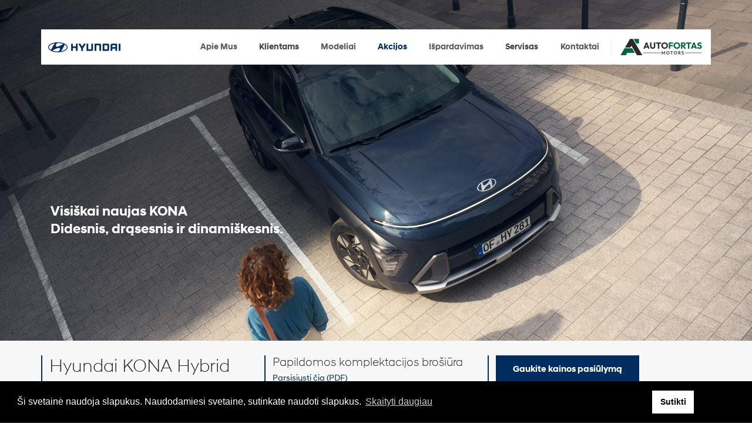

--- FILE ---
content_type: text/html
request_url: https://hyundai.autofortasmotors.lt/naujasis-hyundai-kona
body_size: 10881
content:
<!DOCTYPE html>
<html>
	<head>
		<meta charset="utf-8">
		<meta http-equiv="X-UA-Compatible" content="IE=edge">	
		<title>Hyundai KONA Hybrid</title>	
		<meta name="keywords" content="" />
		<meta name="description" content="">
		<link rel="shortcut icon" href="img/favicon.ico" type="image/x-icon" />
		<link rel="apple-touch-icon" href="img/apple-touch-icon.png">
		<meta name="viewport" content="width=device-width, initial-scale=1, minimum-scale=1.0, shrink-to-fit=no">
		<link id="googleFonts" href="https://fonts.googleapis.com/css?family=Poppins:300,400,500,600,700,800%7CShadows+Into+Light&display=swap" rel="stylesheet" type="text/css">
		<link rel="stylesheet" href="vendor/bootstrap/css/bootstrap.min.css">
		<link rel="stylesheet" href="vendor/fontawesome-free/css/all.min.css">
		<link rel="stylesheet" href="vendor/animate/animate.compat.css">
		<link rel="stylesheet" href="vendor/simple-line-icons/css/simple-line-icons.min.css">
		<link rel="stylesheet" href="vendor/owl.carousel/assets/owl.carousel.min.css">
		<link rel="stylesheet" href="vendor/owl.carousel/assets/owl.theme.default.min.css">
		<link rel="stylesheet" href="vendor/magnific-popup/magnific-popup.min.css">
		<link rel="stylesheet" href="css/theme.css">
		<link rel="stylesheet" href="css/theme-elements.css">
		<link rel="stylesheet" href="css/theme-blog.css">
		<link rel="stylesheet" href="css/theme-shop.css">
		<link rel="stylesheet" href="css/demos/demo-construction.css">
		<link id="skinCSS" rel="stylesheet" href="css/skins/skin-construction.css">
		<link rel="stylesheet" href="css/custom.css">
		<script src="vendor/modernizr/modernizr.min.js"></script>
<meta name="msvalidate.01" content="236C479CEF8F58E28ED9EA892F42CFA0" />
<link rel="stylesheet" type="text/css" href="https://cdn.jsdelivr.net/npm/cookieconsent@3/build/cookieconsent.min.css" />
		<script src="https://cdn.jsdelivr.net/npm/cookieconsent@3/build/cookieconsent.min.js" data-cfasync="false"></script>
		<script>
		window.addEventListener("load", function(){
		window.cookieconsent.initialise({
		  "palette": {
		    "popup": {
		      "background": "#000"
		    },
		    "button": {
		      "background": "#fff"
		    }
		  },
		  "position": "bottom",
		  "content": {
		    "message": "Ši svetainė naudoja slapukus. Naudodamiesi svetaine, sutinkate naudoti slapukus. ",
		    "dismiss": "Sutikti",
		    "link": "Skaityti daugiau",
		    //"link": "",
		    "href": "https://hyundai.autofortasmotors.lt/slapukai"
		  }
		})});
		</script>
		<style type="text/css">
			.cc-btn {
				margin-right: 70px!important;
			}
		</style>
		<!-- Global site tag (gtag.js) - Google Analytics -->
		<script async src="https://www.googletagmanager.com/gtag/js?id=UA-97952881-1"></script>
		<script>
		  window.dataLayer = window.dataLayer || [];
		  function gtag(){dataLayer.push(arguments);}
		  gtag('js', new Date());

		  gtag('config', 'UA-97952881-1');
		  gtag('config', 'DC-9761903');
		</script>

		<!-- Google Tag Manager -->
		<script>(function(w,d,s,l,i){w[l]=w[l]||[];w[l].push({'gtm.start':
		new Date().getTime(),event:'gtm.js'});var f=d.getElementsByTagName(s)[0],
		j=d.createElement(s),dl=l!='dataLayer'?'&l='+l:'';j.async=true;j.src=
		'https://www.googletagmanager.com/gtm.js?id='+i+dl;f.parentNode.insertBefore(
		j,f);
		})(window,document,'script','dataLayer','GTM-K5LZN26');</script>
		<!-- End Google Tag Manager -->

<!-- Facebook Pixel Code -->
<script>
!function(f,b,e,v,n,t,s)
{if(f.fbq)return;n=f.fbq=function(){n.callMethod?
n.callMethod.apply(n,arguments):n.queue.push(arguments)};
if(!f._fbq)f._fbq=n;n.push=n;n.loaded=!0;n.version='2.0';
n.queue=[];t=b.createElement(e);t.async=!0;
t.src=v;s=b.getElementsByTagName(e)[0];
s.parentNode.insertBefore(t,s)}(window,document,'script',
'https://connect.facebook.net/en_US/fbevents.js');
 fbq('init', '466378275140740'); 
fbq('track', 'PageView');
</script>
<noscript>
 <img height="1" width="1" 
src="https://www.facebook.com/tr?id=466378275140740&ev=PageView
&noscript=1"/>
</noscript>
<!-- End Facebook Pixel Code -->
<!-- Google tag (gtag.js) -->
<script async src="https://www.googletagmanager.com/gtag/js?id=AW-728330264"></script>
<script>
  window.dataLayer = window.dataLayer || [];
  function gtag(){dataLayer.push(arguments);}
  gtag('js', new Date());

  gtag('config', 'AW-728330264');
</script> 
	</head>
	<body>

		<div class="body">

			<!-- Messenger Chat Plugin Code -->
    <div id="fb-root"></div>

    <!-- Your Chat Plugin code -->
    <div id="fb-customer-chat" class="fb-customerchat">
    </div>

    <script>
      var chatbox = document.getElementById('fb-customer-chat');
      chatbox.setAttribute("page_id", "1641865852737372");
      chatbox.setAttribute("attribution", "biz_inbox");
    </script>

    <!-- Your SDK code -->
    <script>
      window.fbAsyncInit = function() {
        FB.init({
          xfbml            : true,
          version          : 'v15.0'
        });
      };

      (function(d, s, id) {
        var js, fjs = d.getElementsByTagName(s)[0];
        if (d.getElementById(id)) return;
        js = d.createElement(s); js.id = id;
        js.src = 'https://connect.facebook.net/en_US/sdk/xfbml.customerchat.js';
        fjs.parentNode.insertBefore(js, fjs);
      }(document, 'script', 'facebook-jssdk'));
    </script>
<!-- Google Tag Manager (noscript) -->
<noscript><iframe
src="https://www.googletagmanager.com/ns.html?id=GTM-K5LZN26"
height="0" width="0"
style="display:none;visibility:hidden"></iframe></noscript>
<!-- End Google Tag Manager (noscript) -->
<script type="text/javascript">
    (function(c,l,a,r,i,t,y){
        c[a]=c[a]||function(){(c[a].q=c[a].q||[]).push(arguments)};
        t=l.createElement(r);t.async=1;t.src="https://www.clarity.ms/tag/"+i;
        y=l.getElementsByTagName(r)[0];y.parentNode.insertBefore(t,y);
    })(window, document, "clarity", "script", "oz0fxudejm");
</script>
<header id="header" class="header-transparent header-semi-transparent header-semi-transparent-light" data-plugin-options="{'stickyEnabled': false, 'stickyEnableOnBoxed': false, 'stickyEnableOnMobile': false, 'stickyStartAt': 1, 'stickySetTop': '0'}">
				<div class="header-body border-0">
					<div class="header-container container" style="background: #fff;">
						<div class="header-row">
							<div class="header-column">
								<div class="header-row">
									<div class="header-logo ">
										<a href="/">
											<img class="logo" alt="" width="123" height="48" src="https://hyundai.autofortasmotors.lt/img/demos/construction/logo.png">
										</a>
										<a href="/" class="d-lg-none d-xl-none ">
											<img class="logo-sticky" alt="" width="123" height="48" src="https://hyundai.autofortasmotors.lt/img/demos/construction/logo-dark.png">
										</a>
									</div>
								</div>
							</div>
							<div class="header-column justify-content-end">
								<div class="header-row">
									<div class="header-nav header-nav-links order-3 order-lg-1">
										<div class="header-nav-main header-nav-main-square header-nav-main-text-capitalize header-nav-main-effect-1 header-nav-main-sub-effect-1">
											<nav class="collapse px-3-5">
												<ul class="nav nav-pills" id="mainNav">
													<li>
														<a class="nav-link active" href="/apiemus">
															Apie mus
														</a>
													</li>


													<li class="dropdown">
														<a class="nav-link dropdown-toggle" href="#">
															Klientams
														<i class="fas fa-chevron-down"></i></a>
														<ul class="dropdown-menu">
															<li><a class="dropdown-item" href="/naujienos">Naujienos</a></li>
															<li><a class="dropdown-item" href="/keisk-sena-i-nauja">Seną - keisk į naują</a></li>
															<li><a class="dropdown-item" href="/hyundai-skaitmeninis-raktas">Hyundai skaitmeninis raktas</a></li>
															<li><a class="dropdown-item" href="/hyundai-pagalba-kelyje">Hyundai pagalba kelyje</a></li>
															<li><a class="dropdown-item" href="/hyundai-elektromobiliai">Hyundai elektromobiliai</a></li>
															<li><a class="dropdown-item" href="/hyundai-bluelink">Hyundai Bluelink</a></li>
															<li><a class="dropdown-item" href="/hyundai-lizingas">Hyundai Lizingas</a></li>
															<li><a class="dropdown-item" href="/garantija">Garantija</a></li>
														</ul>
													</li>

													<li>
														<a class="nav-link active" href="#"  onclick="showmenu()">
															Modeliai
														</a>
														<ul  id="carmenu" class="dropdown-menu" style="    position: absolute;
													    top: 100%;
													    left: 0;
													    z-index: 1000;
													    display: none;
													    min-width: 160px;
													    padding: 5px 0;
													    margin: 2px 0 0;
													    font-size: 14px;
													    text-align: left;
													    list-style: none;
													    background-color: #fff;
													    background-clip: padding-box;
													    border: 1px solid #ccc;
													    border: 1px solid rgba(0, 0, 0, .15);
													    border-radius: 4px;
													    -webkit-box-shadow: 0 6px 12px rgb(0 0 0 / 18%);
													    box-shadow: 0 6px 12px rgb(0 0 0 / 18%);">
								<li>
																	
								<div class="row"  style="padding-top: 25px;    padding-right: 25px;    padding-bottom: 25px;    padding-left: 5px; ">

								  <a href="#" style="float: right; text-align: right; position: absolute; top: 5px;"  onclick="closemenu()"> <i class="fas fa-times fa-2x"></i> </a>

								  <style type="text/css">
								  	.car-model2 img{ width:100%; }
								  </style>



								  <div class="col-sm-2 col-6" style="padding: 15px;">
										<a href="/naujasis-hyundai-i20" style="text-align: center; ">
										  <div class="car-model2"> 
											<img src="https://hyundai.autofortasmotors.lt/img/modeliai/i20_new.jpg" style="border-bottom: 1px solid #efefef;">
										  </div>
										  <div class="car-name"> 
											Naujasis i20
										  </div>
										</a>
								  </div>

								  <div class="col-sm-2 col-6" style="padding: 15px;">
										<a href="/hyundai-i30-Hatchback-MY21" style="text-align: center; ">
										  <div class="car-model2"> 
											<img src="https://hyundai.autofortasmotors.lt/img/modeliai/i30_hb.jpg" style="border-bottom: 1px solid #efefef;">
										  </div>
										  <div class="car-name"> 
											i30 Hatchback
										  </div>
										</a>
								  </div>


								  <div class="col-sm-2 col-6" style="padding: 15px;">
										<a href="/hyundai-i30-Wagon-MY21" style="text-align: center; ">
										  <div class="car-model2"> 
											<img src="https://hyundai.autofortasmotors.lt/img/modeliai/i30_wg.jpg" style="border-bottom: 1px solid #efefef;">
										  </div>
										  <div class="car-name"> 
											i30 Wagon
										  </div>
										</a>
								  </div>
								
								
								  <div class="col-sm-2 col-6" style="padding: 15px;">
										<a href="/naujasis-hyundai-tucson-NX4" style="text-align: center; ">
										  <div class="car-model2"> 
											<img src="https://hyundai.autofortasmotors.lt/img/modeliai/tucson-2024-side.png" style="border-bottom: 1px solid #efefef;">
										  </div>
										  <div class="car-name"> 
											Naujasis Tucson
										  </div>
										</a>
								  </div>
								
								  <!-- <div class="col-sm-2 col-6" style="padding: 15px;">
										<a href="/hyundai-tucson-NX4" style="text-align: center; ">
										  <div class="car-model2"> 
											<img src="https://hyundai.autofortasmotors.lt/img/modeliai/tucson.jpg" style="border-bottom: 1px solid #efefef;">
										  </div>
										  <div class="car-name"> 
											Tucson
										  </div>
										</a>
								  </div> -->

								  <div class="col-sm-2 col-6" style="padding: 15px;">
										<a href="/hyundai-santa-fe-MY21" style="text-align: center; ">
										  <div class="car-model2"> 
											<img src="https://hyundai.autofortasmotors.lt/img/modeliai/santafe.jpg" style="border-bottom: 1px solid #efefef;">
										  </div>
										  <div class="car-name"> 
											SANTA FE
										  </div>
										</a>
								  </div>

								  <div class="col-sm-2 col-6" style="padding: 15px;">
										<a href="/hyundai-kona-electric" style="text-align: center; ">
										  <div class="car-model2"> 
											<img src="https://hyundai.autofortasmotors.lt/img/modeliai/konaev-2023.jpg" style="border-bottom: 1px solid #efefef;">
										  </div>
										  <div class="car-name"> 
											KONA Electric  
										  </div>
										</a>
								  </div>

								  <div class="col-sm-2 col-6" style="padding: 15px;">
										<a href="/naujasis-hyundai-kona" style="text-align: center; ">
										  <div class="car-model2"> 
											<img src="https://hyundai.autofortasmotors.lt/img/modeliai/konasx2-25.png" style="border-bottom: 1px solid #efefef;">
										  </div>
										  <div class="car-name"> 
											KONA Hybrid
										  </div>
										</a>
								  </div>

								  <div class="col-sm-2 col-6" style="padding: 15px;">
										<a href="/hyundai-bayon-cross" style="text-align: center; ">
										  <div class="car-model2"> 
											<img src="https://hyundai.autofortasmotors.lt/img/modeliai/bayon-cross-side.jpg" style="border-bottom: 1px solid #efefef;">
										  </div>
										  <div class="car-name"> 
											BAYON Cross
										  </div>
										</a>
								  </div>

								  
								  <div class="col-sm-2 col-6" style="padding: 15px;">
										<a href="/naujasis-hyundai-ioniq-5" style="text-align: center; ">
										  <div class="car-model2"> 
											<img src="https://hyundai.autofortasmotors.lt/img/modeliai/ioniq5my25side.jpg" style="border-bottom: 1px solid #efefef;">
										  </div>
										  <div class="car-name"> 
											Naujasis IONIQ 5
										  </div>
										</a>
								  </div>

								  <div class="col-sm-2 col-6" style="padding: 15px;">
										<a href="/hyundai-ioniq-5n" style="text-align: center; ">
										  <div class="car-model2"> 
											<img src="https://hyundai.autofortasmotors.lt/img/modeliai/ioniq5n.jpg" style="border-bottom: 1px solid #efefef;">
										  </div>
										  <div class="car-name"> 
											IONIQ 5 N
										  </div>
										</a>
								  </div>
								  
								  <div class="col-sm-2 col-6" style="padding: 15px;">
										<a href="/hyundai-ioniq-6" style="text-align: center; ">
										  <div class="car-model2"> 
											<img src="https://hyundai.autofortasmotors.lt/img/modeliai/ioniq6.jpg" style="border-bottom: 1px solid #efefef;">
										  </div>
										  <div class="car-name"> 
											IONIQ 6
										  </div>
										</a>
								  </div>
								  
								  <div class="col-sm-2 col-6" style="padding: 15px;">
										<a href="/hyundai-ioniq-9" style="text-align: center; ">
										  <div class="car-model2"> 
											<img src="https://hyundai.autofortasmotors.lt/img/modeliai/ioniq9-side.jpg" style="border-bottom: 1px solid #efefef;">
										  </div>
										  <div class="car-name"> 
											IONIQ 9
										  </div>
										</a>
								  </div>
								  
								  <div class="col-sm-2 col-6" style="padding: 15px;">
										<a href="/hyundai-nexo" style="text-align: center; ">
										  <div class="car-model2"> 
											<img src="https://hyundai.autofortasmotors.lt/img/modeliai/nexo.jpg" style="border-bottom: 1px solid #efefef;">
										  </div>
										  <div class="car-name"> 
											NEXO
										  </div>
										</a>
								  </div>
								  
								  <div class="col-sm-2 col-6" style="padding: 15px;">
										<a href="/hyundai-inster" style="text-align: center; ">
										  <div class="car-model2"> 
											<img src="https://hyundai.autofortasmotors.lt/img/modeliai/inster.jpg" style="border-bottom: 1px solid #efefef;">
										  </div>
										  <div class="car-name"> 
											INSTER
										  </div>
										</a>
								  </div>
								  

								</div>


							

																</li>
														</ul>
													</li>


													<li>
														<a class="nav-link active" href="/akcijos" style="color: #002c5f; font-weight: 600;">
															Akcijos
														</a>
													</li>
													<li>
														<a class="nav-link active" href="https://autoplius.lt/autofortasmotors/skelbimai/naudoti-automobiliai" target="_blank">
															Išpardavimas
														</a>
													</li>

													<li class="dropdown">
														<a class="nav-link dropdown-toggle" href="#">
															Servisas
														<i class="fas fa-chevron-down"></i></a>
														<ul class="dropdown-menu">
															<li><a class="dropdown-item" href="/servisas">Servisas</a></li>
															<li><a class="dropdown-item" href="/servisas-pasiulymai">Pasiūlymai</a></li>
															<li><a class="dropdown-item" href="/hyundai-originalios-dalys-ir-priedai">Hyundai originalios dalys ir priedai</a></li>
															<li><a class="dropdown-item" href="/hyundai-ruosiasi-pavasariui">Hyundai ruošiasi pavasariui</a></li>
															<li><a class="dropdown-item" href="/padangu-keitimas">Padangų keitimas</a></li>
															<li><a class="dropdown-item" href="/patikra-pries-ziema">Patikra prieš žiemą</a></li>
														</ul>
													</li>


													<li>
														<a class="nav-link active" href="/kontaktai">
															Kontaktai
														</a>
													</li>
													
													
												</ul>
											</nav>
										</div>
										<button class="btn header-btn-collapse-nav" data-bs-toggle="collapse" data-bs-target=".header-nav-main nav">
											<i class="fas fa-bars"></i>
										</button>
									</div>
									<div class="header-nav-features header-nav-features-no-border header-nav-features-sm-show-border ms-3 ps-4 order-2 order-lg-3">
										<div class="header-nav-feature header-nav-features-search d-inline-flex">
											<a href="https://autofortasmotors.lt" class="">
											<img class="logo-sticky" alt="" src="https://hyundai.autofortasmotors.lt/img/logo-afm-30.webp" style="">
											
											</a>
										</div>
									</div>
								</div>
							</div>
						</div>
					</div>
				</div>
			</header>


			<script type="text/javascript">
				function showmenu() {
					var x = document.getElementById("carmenu");
					  if (x.style.display === "none") {
					    x.style.display = "block";
					  } else {
					    x.style.display = "none";
					  }
				}

				function closemenu() {
					document.getElementById("carmenu").style.display = "none";
				}

			</script>
			<div role="main" class="main">		


				<section class="section section-height-3 border-0 m-0"  style="background-image: url(img/demos/construction/backgrounds/sx2_kona_hev_stage.jpg); background-repeat: no-repeat; background-position: center; background-size: cover;">
				    <div class="container position-relative pt-5 pb-5-5 mt-5 mb-5">
				        <div class="row justify-content-start pt-1 mt-lg-5">
				            <div class="col-7 col-md-5 position-relative" style="padding-top:200px;">

				                <p class="position-absolute bottom-15 left-0 text-color-light font-weight-bold text-5-5 line-height-3 text-start pb-0 pb-lg-5 mb-0 d-block d-sm-block appear-animation" data-appear-animation="fadeInLeftShorterPlus" data-appear-animation-delay="200">
										<span class="d-blockposition-relative z-index-1 ps-lg-3" style="float:left;"> 
												Visiškai naujas KONA<br/>
												Didesnis, drąsesnis ir dinamiškesnis.
										</span>
									</p>
				            </div>
				        </div>
				    </div>
				</section>


				<section class="section position-relative overflow-hidden border-0 m-0" style="padding: 25px 0px 0px 0px;">
					<div class="container  ">
						<div class="row" style="margin-bottom: 20px;">
							<div class="col-sm-4 " style="margin-bottom: 15px;  border-left: 2px solid #002c5f; ">
								<h2 style=" border-bottom: 0px solid #efefef; margin: 0 0 20px 0;"> Hyundai KONA Hybrid</h2>
								<h4 style="margin: 0 0 0 0; font-weight: 300;">Kaina nuo 29 999 €</h4>
							</div>
							<div class="col-sm-4 " style="margin-bottom: 15px;  border-left: 2px solid #002c5f;">
								<h4 style="margin: 0px 0px 0px 0px ; border-bottom: 0px solid #efefef; font-weight: 300;" >  Papildomos komplektacijos brošiūra </h4>
								<a href="/images/brosiuros/kona_sx2_accessories.pdf" target="_blank"> Parsisiųsti čia (PDF) </a>
								<h4 style="margin: 0px 0px 0px 0px ; border-bottom: 0px solid #efefef; font-weight: 300;" >  Kainos ir techninės specifikacijos </h4>
								<a href="/images/brosiuros/kona_hybrid_sx2_kainos_lt.pdf" target="_blank"> Parsisiųsti čia (PDF) </a>
							</div>
							<div class="col-sm-4 " style="margin-bottom: 15px;  border-left: 2px solid #002c5f;">
								<a href="/gaukite-kainos-pasiulyma/konahybrid"><button type="submit" class="custom-view-more d-inline-flex align-items-center btn btn-primary font-weight-semibold rounded-0 text-3-5 btn-px-4 btn-py-2" >
									  Gaukite kainos pasiūlymą 
								</button></a><br/><br/>
								
								<a href="/registracija-bandomajam-vaziavimui/konahybrid"><button type="submit" class="custom-view-more d-inline-flex align-items-center btn btn-primary font-weight-semibold rounded-0 text-3-5 btn-px-4 btn-py-2" >
									   Registracija bandomajam važiavimui  
								</button></a>

							</div>
						</div>
					</div>
				</section>


				<div class="container custom-margin-1">
					<div class="row gy-5 gy-lg-0">
		<div class="col-sm-12 col-xs-12" style="margin-bottom: 0px;"  itemscope="" itemtype="http://schema.org/Thing">





						<div class="row" style="margin-bottom: 20px;">
							<div class="col-sm-12 col-xs-12" style="margin-bottom:0px; ">
								<a href="/gaukite-kainos-pasiulyma/konahybrid">
									<img src="/images/cars/hyundai/naujasis-kona/KONA_H-Sp _WEB.jpg" alt="Hyundai KONA Electric" style="width: 100%;" >  
								</a>
							</div>
						</div>

						<div class="row" style="margin-bottom: 20px;">
							<div class="col-sm-6 col-xs-12 " style="margin-bottom:0px; ">
								<img src="/images/cars/hyundai/naujasis-kona/autofortas-motors-naujasis-hyundai-kona-20.jpg" alt="Naujasis Hyundai KONA Vilnius Kaunas Klaipėda - Hyundai atstovas Lietuvoje" style="width: 100%;" >
							</div>
							<div class="col-sm-6 col-xs-12 " style="margin-bottom:0px; ">
								<h3> Specialus „Hyundai KONA“ pasiūlymas </h3>
								<p style="text-align: justify;"><b>Ypač ekonomiškas „Hyundai KONA“ hibridas su „Style“ įranga už „Comfort“ kainą. Pirkėjas laimi 3500 €.</b></p>
								<p style="text-align: justify;">Galioja tik sandėlyje esantiems automobiliams. Automobilis turi būti užregistruotas vėliausiai iki 2025-06-30.</p>
							</div>
						</div>




						<div class="row" style="margin-bottom: 0px;">
							<div class="col-sm-12 col-xs-12" style="margin-bottom: 0px; ">
								<h2 style=" border-bottom: 0px solid #efefef;"> Visiškai naujo KONA pristatymas </h2>
								<p style="text-align: justify;">Futuristiškai atrodantis, dar dinamiškesnis kelyje ir su didesniu salonu visiems jūsų nuotykiams, šis patobulintas raiškaus dizaino SUV vienodai gerai jaučiasi miesto gatvėse ir užmiesčio keliuose.</p>
							</div>
						</div>

						<div class="row">
							<div class="col-sm-12 col-xs-12" style="margin-bottom: 30px; ">
								<iframe width="80%" height="500" src="https://www.youtube.com/embed/P9JcKdNj_HM" frameborder="0" allowfullscreen></iframe>
							</div>
						</div>

						<div class="row" style="margin-bottom: 0px;">
							<div class="col-sm-12 col-xs-12" style="margin-bottom: 0px; ">
								<h2 style=" border-bottom: 0px solid #efefef;"> „KONA patobulėjo visais atžvilgiais ir tapo dar universalesnis ir tinkantis pačiam įvairiausiam gyvenimo būdui.“ </h2>
								<p style="text-align: justify;"><b>SangYup Lee</b>, vykdomasis viceprezidentas ir Hyundai dizaino centro vadovas</p>
							</div>
						</div>

						<div class="row" style="margin-bottom: 0px; margin-top: 25px;">
							<div class="col-sm-12 col-xs-12" style="margin-bottom: 0px; ">
								<h2 style=" border-bottom: 2px solid #efefef;"> Dizainas </h2>
							</div>
						</div>

						<div class="row" style="margin-bottom: 0px;">
							<div class="col-sm-12 col-xs-12" style="margin-bottom: 0px; ">
								<h2 style=" border-bottom: 0px solid #efefef;"> Praktiškas ir novatoriškas dizainas </h2>
								<p style="text-align: justify;">Naujasis Hyundai KONA atneš į jūsų gyvenimą jaudinančių spalvų, futuristinį dizainą ir daugiau patogios erdvės. Ar jūs pasiruošę?</p>
							</div>
						</div>


						<div class="row" style="margin-bottom: 20px;">
							<div class="col-sm-6 col-xs-12" style="margin-bottom:0px; ">
								<img src="/images/cars/hyundai/naujasis-kona/autofortas-motors-naujasis-hyundai-kona-1.webp" alt="Naujasis Hyundai KONA Vilnius Kaunas Klaipėda - Hyundai atstovas Lietuvoje" style="width: 100%;" >  
								<h3> Didesnis ir raiškesnis </h3>
								<p style="text-align: justify;">  	
									Kuriant kuo didesnę salono erdvę, naujasis KONA išaugo – tapo platesniu ir ilgesniu – tačiau nei kiek neprarado savo ikoniško dizaino autentiškumo.
								</p>  
							</div>
							<div class="col-sm-6 col-xs-12" style="margin-bottom:0px; ">
								<img src="/images/cars/hyundai/naujasis-kona/autofortas-motors-naujasis-hyundai-kona-2.webp" alt="Naujasis Hyundai KONA Vilnius Kaunas Klaipėda - Hyundai atstovas Lietuvoje" style="width: 100%;" >   
								<h3> Vientisas horizontalus žibintas </h3>
								<p style="text-align: justify;">  	
									Vientisa horizontalaus žibinto juosta per visą priekį suteikia KONA unikalią charakteringą išvaizdą. Visiškai elektriniame modelyje ši žibinto juosta yra pikseliuota.
								</p>  
							</div>
						</div>

						<div class="row" style="margin-bottom: 20px;">
							<div class="col-sm-6 col-xs-12" style="margin-bottom:0px; ">
								<img src="/images/cars/hyundai/naujasis-kona/autofortas-motors-naujasis-hyundai-kona-3.webp" alt="Naujasis Hyundai KONA Vilnius Kaunas Klaipėda - Hyundai atstovas Lietuvoje" style="width: 100%;" >  
								<h3> Parametrinio dizaino detalės </h3>
								<p style="text-align: justify;">  	
									Raiškūs parametriniai paviršiai, pvz., aštrus įstrižas išlenkimas šonuose, susilieja su matinio chromo apdailos juostomis nuo apatinės langų linijos iki galinio aptako, sukurdamas visą automobilį juosiančią kontūrinę juostą.
								</p>  
							</div>
							<div class="col-sm-6 col-xs-12" style="margin-bottom:0px; ">
								<img src="/images/cars/hyundai/naujasis-kona/autofortas-motors-naujasis-hyundai-kona-4.webp" alt="Naujasis Hyundai KONA Vilnius Kaunas Klaipėda - Hyundai atstovas Lietuvoje" style="width: 100%;" >   
								<h3> Išskirtinis galinės dalies dizainas </h3>
								<p style="text-align: justify;">  	
									Išskirtinės išvaizdos galinę dalį taip pat puošia vientisas horizontalus žibintas, kuris elektromobilyje yra pikseliuotas. Aukštai sumontuotas stabdymo žibintas integruotas į galinio aptako matinio chromo apdailos juostą.
								</p>  
							</div>
						</div>

						<div class="row" style="margin-bottom: 0px;">
							<div class="col-sm-12 col-xs-12" style="margin-bottom: 0px; ">
								<h2 style=" border-bottom: 0px solid #efefef;"> Lengvai pritaikoma salono erdvė </h2>
								<p style="text-align: justify;">Mūsų elektromobilių erdvės koncepciją perteikiantis erdvus salonas lengvai pritaikomas, tad tiks visokiam gyvenimo būdui. Tiesiog įsėskite ir mėgaukitės!</p>
							</div>
						</div>

						<div class="row" style="margin-bottom: 20px;">
							<div class="col-sm-12 col-xs-12" style="margin-bottom:0px; ">
								<img src="/images/cars/hyundai/naujasis-kona/autofortas-motors-naujasis-hyundai-kona-5.webp" alt="Naujasis Hyundai KONA Vilnius Kaunas Klaipėda - Hyundai atstovas Lietuvoje" style="width: 100%;" >  
							</div>
						</div>

						<div class="row" style="margin-bottom: 20px;">
							<div class="col-sm-6 col-xs-12" style="margin-bottom:0px; ">
								<img src="/images/cars/hyundai/naujasis-kona/autofortas-motors-naujasis-hyundai-kona-7.webp" alt="Naujasis Hyundai KONA Vilnius Kaunas Klaipėda - Hyundai atstovas Lietuvoje" style="width: 100%;" >  
								<h3> Salono apšvietimas </h3>
								<p style="text-align: justify;">  	
									Keisdami salono apšvietimą galite susikurti savo asmeninę aplinką, kurioje gerai jausitės. Efektyviai apšviestos ne tik grindys po kojomis, bet ir daiktadėžės.
								</p>  
							</div>
							<div class="col-sm-6 col-xs-12" style="margin-bottom:0px; ">
								<img src="/images/cars/hyundai/naujasis-kona/autofortas-motors-naujasis-hyundai-kona-8.webp" alt="Naujasis Hyundai KONA Vilnius Kaunas Klaipėda - Hyundai atstovas Lietuvoje" style="width: 100%;" >   
								<h3> Komfortas gale </h3>
								<p style="text-align: justify;">  	
									Naujojo KONA galinėse sėdynėse atsispindi mūsų į žmones orientuoto dizaino estetika: kiekvienas jose sėdintis keleivis turi jaustis patogiai ir mėgautis kiekviena kelione.
								</p>  
							</div>
						</div>

						<div class="row" style="margin-bottom: 20px;">
							<div class="col-sm-6 col-xs-12" style="margin-bottom:0px; ">
								<img src="/images/cars/hyundai/naujasis-kona/autofortas-motors-naujasis-hyundai-kona-9.webp" alt="Naujasis Hyundai KONA Vilnius Kaunas Klaipėda - Hyundai atstovas Lietuvoje" style="width: 100%;" >  
								<h3> Talpesnė ir geriau pritaikoma bagažinė </h3>
								<p style="text-align: justify;">  	
									Mėgaukitės iki 466 litrų talpos (su pakeltomis sėdynėmis) universalia bagažine – ji 30 % talpesnė nei ankstesniame KONA modelyje. Dėl 40:20:40 santykiu nulenkiamų galinių sėdynių bagažinė dar geriau pritaikoma dideliems daiktams vežti.
								</p>  
							</div>
						</div>


						<div class="row" style="margin-bottom: 0px; margin-top: 25px;">
							<div class="col-sm-12 col-xs-12" style="margin-bottom: 0px; ">
								<h2 style=" border-bottom: 2px solid #efefef;"> Funkcijos </h2>
							</div>
						</div>

						<div class="row" style="margin-bottom: 0px;">
							<div class="col-sm-12 col-xs-12" style="margin-bottom: 0px; ">
								<h2 style=" border-bottom: 0px solid #efefef;"> Aukštosios technologijos naujam pojūčiui </h2>
								<p style="text-align: justify;"> Su savo įspūdingomis išmaniosiomis technologijomis visiškai naujas KONA nustato naujus standartus subkompaktinių SUV klasėje. Mėgaukitės naujausiomis ryšio ir išmaniosiomis patogumo funkcijomis, kurias papildo modernios saugos ir pagalbos vairuotojui sistemos. </p>
							</div>
						</div>

						<div class="row" style="margin-bottom: 20px;">
							<div class="col-sm-6 col-xs-12" style="margin-bottom:0px; ">
								<img src="/images/cars/hyundai/naujasis-kona/autofortas-motors-naujasis-hyundai-kona-10.webp" alt="Naujasis Hyundai KONA Vilnius Kaunas Klaipėda - Hyundai atstovas Lietuvoje" style="width: 100%;" >  
								<h3> Valdymo įtaisai </h3>
								<p style="text-align: justify;">  	
									Moduliniame prietaisų skydelyje integruoti du ekranai – 12,3 colio jutiklinis informacijos ir pramogų ekranas ir 12,3 colio skaitmeninis ekranas – sukuria stilingą aukštųjų technologijų išvaizdą . Tai pirmasis „Hyundai“ modelis su nauju „Connected Car Navigation Cockpit“ ryšio ir navigacijos prietaisų skydu. Visų automobilio sistemų programinę įrangą dabar galima atnaujinti belaidžiu būdu.
								</p>  
							</div>
							<div class="col-sm-6 col-xs-12" style="margin-bottom:0px; ">
								<img src="/images/cars/hyundai/naujasis-kona/autofortas-motors-naujasis-hyundai-kona-11.webp" alt="Naujasis Hyundai KONA Vilnius Kaunas Klaipėda - Hyundai atstovas Lietuvoje" style="width: 100%;" >   
								<h3> Elektroninė pavarų perjungimo sistema </h3>
								<p style="text-align: justify;">  	
									Svarbiausias važiavimo funkcijas valdote sukamuoju jungikliu ant vairo kolonėlės. Tai ne tik patogumas, bet ir tvarka, nes atsiranda daugiau vietų asmeniniams daiktams susidėti.
								</p>  
							</div>
						</div>

						<div class="row" style="margin-bottom: 20px;">
							<div class="col-sm-6 col-xs-12" style="margin-bottom:0px; ">
								<img src="/images/cars/hyundai/naujasis-kona/autofortas-motors-naujasis-hyundai-kona-12.webp" alt="Naujasis Hyundai KONA Vilnius Kaunas Klaipėda - Hyundai atstovas Lietuvoje" style="width: 100%;" >  
								<h3> Išmanusis telefonas vietoje rakto </h3>
								<p style="text-align: justify;">  	
									Jei norite, savo Hyundai KONA galite lengvai atrakinti ir užvesti išmaniuoju telefonu ar laikrodžiu – saugiai ir per nuotolį, naudodami NFC radijo bangų technologiją.
								</p>  
								<p style="text-align: justify; font-size:11px;">  	
									Šiuo metu veikia su „Samsung“ ir „iPhone“ mobiliaisiais prietaisais.
								</p>  
							</div>
						</div>

						<div class="row" style="margin-bottom: 20px;">
							<div class="col-sm-4 col-xs-12" style="margin-bottom:0px; ">
								<img src="/images/cars/hyundai/naujasis-kona/autofortas-motors-naujasis-hyundai-kona-13.webp" alt="Naujasis Hyundai KONA Vilnius Kaunas Klaipėda - Hyundai atstovas Lietuvoje" style="width: 100%;" >  
								<h3> Aplinkinio vaizdo monitorius </h3>
								<p style="text-align: justify;">  	
									Ankštas garažas? Siaura automobilių plovykla? Ne bėda. Su naujojo KONA aplinkinio vaizdo monitoriumi lengvai ir saugiai manevruosite ankštose erdvėse.
								</p>  
							</div>
							<div class="col-sm-4 col-xs-12" style="margin-bottom:0px; ">
								<img src="/images/cars/hyundai/naujasis-kona/autofortas-motors-naujasis-hyundai-kona-14.webp" alt="Naujasis Hyundai KONA Vilnius Kaunas Klaipėda - Hyundai atstovas Lietuvoje" style="width: 100%;" >   
								<h3> Nuotolinė išmaniojo statymo pagalbos sistema </h3>
								<p style="text-align: justify;">  	
									Ši išmani funkcija padeda įvažiuoti ir išvažiuoti iš automobilio stovėjimo vietų per nuotolį, t. y. keleiviams nesėdint salone. Paspaudus išmaniojo rakto mygtuką, automobilis juda į priekį arba atgal.
								</p>  
							</div>
							<div class="col-sm-4 col-xs-12" style="margin-bottom:0px; ">
								<img src="/images/cars/hyundai/naujasis-kona/autofortas-motors-naujasis-hyundai-kona-15.webp" alt="Naujasis Hyundai KONA Vilnius Kaunas Klaipėda - Hyundai atstovas Lietuvoje" style="width: 100%;" >   
								<h3> Pagalbinė vairavimo greitkelyje sistema (HDA 1.5) </h3>
								<p style="text-align: justify;">  	
									HDA 1.5 padeda išlaikyti nustatytą atstumą iki priekyje važiuojančio automobilio ir greitį važiuojant greitkeliu, o taip pat nenukrypti iš eismo juostos netgi staigiame posūkyje.
								</p>  
							</div>
						</div>



						<div class="row" style="margin-bottom: 0px; margin-top: 25px;">
							<div class="col-sm-12 col-xs-12" style="margin-bottom: 0px; ">
								<h2 style=" border-bottom: 2px solid #efefef;"> Varikliai </h2>
							</div>
						</div>

						<div class="row" style="margin-bottom: 0px;">
							<div class="col-sm-12 col-xs-12" style="margin-bottom: 0px; ">
								<h2 style=" border-bottom: 0px solid #efefef;"> Tikrasis hibridinis automobilis ir elektromobilis </h2>
								<p style="text-align: justify;"> Naujojo KONA pirkėjai galės rinktis tarp tikro hibrido ir tikro elektromobilio. Iš pasirenkamos įrangos bus galima pasirinkti ir sportišką „N Line“ modelį. Abu modeliai sukurti ant tos pačios novatoriškos platformos, tačiau kiekvienas jų yra lengvai atpažįstamas. </p>
							</div>
						</div>

						<div class="row" style="margin-bottom: 20px;">
							<div class="col-sm-6 col-xs-12" style="margin-bottom:0px; ">
								<h3> Tikras hibridas </h3>
								<img src="/images/cars/hyundai/naujasis-kona/autofortas-motors-naujasis-hyundai-kona-16.webp" alt="Naujasis Hyundai KONA Vilnius Kaunas Klaipėda - Hyundai atstovas Lietuvoje" style="width: 100%;" >  
								<h3> Įspūdingas įsibėgėjimas ir didelis efektyvumas </h3>
								<p style="text-align: justify;">  	
									Tikrąjį hibridinį automobilį varo specialiai kalibruotas 1,6 l GDi tiesioginio įpurškimo variklis kartu su elektros varikliu, kurie kartu išvysto 141 AG galią ir 265 Nm sukimo momentą.
								</p>  
							</div>
							<div class="col-sm-6 col-xs-12" style="margin-bottom:0px; ">
								<h3> Tikras elektromobilis </h3>
								<img src="/images/cars/hyundai/naujasis-kona/autofortas-motors-naujasis-hyundai-kona-17.webp" alt="Naujasis Hyundai KONA Vilnius Kaunas Klaipėda - Hyundai atstovas Lietuvoje" style="width: 100%;" >  
								<h3> Tikras elektromobilis </h3>
								<p style="text-align: justify;">  	
									Visiškai elektrinio KONA modelio techniniai duomenys bus atskleisti vėliau.
								</p>
								<p style="text-align: justify;">  	
									<h3 style="font-size:16px;"> Pagrindinės išmaniosios technologijos </h3>
									<ul>
										<li><i class="fa fa-check"></i> Projekcinis rodinys ant priekinio stiklo.</li>
										<li><i class="fa fa-check"></i>Įkrovimo iš automobilio technologija.</li>
										<li><i class="fa fa-check"></i>Naujos pažangios saugos funkcijos.</li>
										<li><i class="fa fa-check"></i>Naujas virtualus važiavimo garsas dinamiško vairavimo potyriams.</li>
										<li><i class="fa fa-check"></i>Šildomas įkrovimo dangtelis.</li>
									</ul>
								</p>
							</div>

						</div>




						
		</div>
					</div>
				</div>


				<div class="container custom-margin-1">
					<div class="row gy-5 gy-lg-0">

						<div class="col-sm-12 col-xs-12" style="margin-bottom: 0px;">

							<a href="/gaukite-kainos-pasiulyma/naujasiskona"><button type="submit" class="custom-view-more d-inline-flex align-items-center btn btn-primary font-weight-semibold rounded-0 text-3-5 btn-px-4 btn-py-2" >
								  Gaukite kainos pasiūlymą 
							</button></a>

							<a href="/registracija-bandomajam-vaziavimui/naujasiskona"><button type="submit" class="custom-view-more d-inline-flex align-items-center btn btn-primary font-weight-semibold rounded-0 text-3-5 btn-px-4 btn-py-2" >
								   Registracija bandomajam važiavimui  
							</button></a>
								
						</div>
					</div>
				</div>


			</div>

			<footer id="footer" class="overflow-hidden border-0 m-0">
				<div class="container pt-2">
					<div class="row pt-4 mb-1 gy-4">
						<div class="col-lg-3 align-self-center">
							<a href="#">
								<img alt="" width="230" src="https://hyundai.autofortasmotors.lt/img/logo-afm.webp">
							</a> <br/><br/>
								UAB "Autofortas motors" <br/>

								<b><a href='https://www.google.lt/maps/place/HYUNDAI,+SUZUKI,+ISUZU,+SSANGYONG+atstovas+UAB+"Autofortas+motors"/@54.935157,23.8761237,17z/data=!4m13!1m7!3m6!1s0x46e71f38fa6b5bad:0xfe8c6b89364fddd5!2s9-ojo+Forto+g.+47,+Kaunas+48188!3b1!8m2!3d54.935157!4d23.8783124!3m4!1s0x46e718ff3647afb9:0x960e2fc408823985!8m2!3d54.9363459!4d23.8741373' target="_blank">9-ojo Forto g. 47 Kaunas LT-48100</a></b><br/>
								Įmonės kodas: 303825352<br/>
								PVM kodas: LT100009203110<br/><br/>

								A.s. LT607180900035467598<br/>
								AB Šiaulių bankas<br/>
								Banko kodas 71800<br/><br/>

								El.paštas: <a href="mailto:info@autofortasmotors.lt"><b>info@autofortasmotors.lt</b></a><br/>
								Tel.:  <a href="tel:+37066111111"><b>(+370) 66 111111</b></a><br/><br/>

								<a href="https://www.facebook.com/Autofortasmotors/" target="_blank">
									<img src="https://hyundai.autofortasmotors.lt/images/facebook.png" style="width:40px; height:40px;" />
								</a>
								<a href="https://www.instagram.com/autofortasmotors/" target="_blank">
									<img src="https://hyundai.autofortasmotors.lt/images/instagram.png" style="width:40px; height:40px; margin-left:10px;" />
								</a><br/><br/>

								<a href="/atsiliepimai">Palikite atsiliepimą</a><br/>
								<a href="/privatumo-politika">Asmens duomenų apsaugos politika<br/>
								ir naudojimosi sąlygos</a><br/>
								<a href="/slapukai">Slapukai</a>
								
						</div>

						<div class="col-lg-3">
							<h4 class="text-color-dark font-weight-bold mb-4-5">Kauno atstovybė</h4>
							<p> 
								<a href='https://www.google.lt/maps/place/HYUNDAI,+SUZUKI,+ISUZU,+SSANGYONG+atstovas+UAB+"Autofortas+motors"/@54.935157,23.8761237,17z/data=!4m13!1m7!3m6!1s0x46e71f38fa6b5bad:0xfe8c6b89364fddd5!2s9-ojo+Forto+g.+47,+Kaunas+48188!3b1!8m2!3d54.935157!4d23.8783124!3m4!1s0x46e718ff3647afb9:0x960e2fc408823985!8m2!3d54.9363459!4d23.8741373' target="_blank"> <b>9-ojo Forto g. 47, Kaunas</b></a><br/><br/>

								Klientų informacija<br/>
								<a href="tel:+37065527777" style="text-decoration:none;"> (+370) 65 527777 </a><br/><br/>

								Automobilių pardavimas<br/>
								<a href="tel:+37037328666" style="text-decoration:none;"> (+370) 37 328666 </a><br/><br/>

								Servisas<br/>
								<a href="tel:+37037311231" style="text-decoration:none;"> (+370) 37 311231 </a><br/><br/>

								Atsarginės dalys<br/>
								<a href="tel:+37037337682" style="text-decoration:none;"> (+370) 37 337682 </a><br/><br/>

								Salono darbo  laikas<br/>
								I–V : 9:00 – 18:00<br/>
								VI: 10:00 – 15:00<br/>
								VII : Nedirbame<br/><br/>

								Serviso darbo laikas<br/>
								I–V : 8:00 – 18:00<br/>
								VI: 10:00 – 15:00 <br/>
								VII : Nedirbame<br/><br/>

								<!-- <b style="color:Red; margin-bottom: 10px; display: block;">Gruodžio 23 d. - 8-17 val.</b> 
								<b style="color:Red; margin-bottom: 10px; display: block;">Gruodžio 24-25-26-27 d. <br> nedirbsime</b>
								<b style="color:Red; margin-bottom: 10px; display: block;">Gruodžio 31 d. - 8-17 val.</b> -->

								<br/>

							</p>
						</div>

						<div class="col-lg-3">
							<h4 class="text-color-dark font-weight-bold mb-4-5">Vilniaus atstovybė</h4>
							<p> 
								<a href='https://www.google.com/maps/place/P.+%C5%BDadeikos+g.+1B,+Vilnius+06319/@54.730617,25.2386362,17z/data=!3m1!4b1!4m5!3m4!1s0x46dd91728205daaf:0x79d23fa111978f99!8m2!3d54.730617!4d25.2408249?hl=en' target="_blank"> <b> P. Žadeikos g. 1B, Vilnius </b></a><br/><br/>

								Klientų informacija<br/>
								<a href="tel:+37060529999" style="text-decoration:none;"> (+370) 60 529999 </a><br/><br/>

								Automobilių pardavimas<br/>
								<a href="tel:+37052075399" style="text-decoration:none;"> (+370) 52 075399  </a><br/><br/>

								Servisas<br/>
								<a href="tel:+37052602320" style="text-decoration:none;"> (+370) 52 602320 </a><br/><br/>

								Atsarginės dalys<br/>
								<a href="tel:+37052602302" style="text-decoration:none;"> (+370) 52 602302 </a><br/><br/>

								Salono darbo laikas<br/>
								I–V : 8:00 – 18:00<br/>
								VI: 10:00 – 15:00<br/>
								VII : Nedirbame<br/><br/>

								Serviso darbo laikas<br/>
								I–V : 8:00 – 18:00<br/>
								VI: 10:00 – 15:00 <br/>
								VII : Nedirbame<br/><br/>

								<!-- <b style="color:Red; margin-bottom: 10px; display: block;">Gruodžio 23 d. - 8-17 val.</b> 
								<b style="color:Red; margin-bottom: 10px; display: block;">Gruodžio 24-25-26-27 d. <br> nedirbsime</b>
								<b style="color:Red; margin-bottom: 10px; display: block;">Gruodžio 31 d. - 8-17 val.</b> -->

								<br/>
							</p>
						</div>

						<div class="col-lg-3">
							<h4 class="text-color-dark font-weight-bold mb-4-5">Klaipėdos atstovybė</h4>
							<p> 
								<a href='https://www.google.com/maps/place/HYUNDAI,+SUZUKI,+ISUZU,+SSANGYONG+-+Autofortas+motors+Klaipėda/@55.6799007,21.1865218,17z/data=!3m1!4b1!4m5!3m4!1s0x0:0x6f6b98b4b8c8a2d6!8m2!3d55.6799007!4d21.1887105?hl=en' target="_blank"> <b> P. Svajonės g. 40, Klaipėda </b></a> <br/><br/>

								Klientų informacija<br/>
								<a href="tel:+37067528888" style="text-decoration:none;"> (+370) 67 528888</a><br/><br/>

								Automobilių pardavimas<br/>
								<a href="tel:+37046267881" style="text-decoration:none;"> (+370) 46 267881</a><br/><br/>

								Servisas<br/>
								<a href="tel:+37046267882" style="text-decoration:none;"> (+370) 46 267882</a> <br/><br/>

								Atsarginės dalys<br/>
								<a href="tel:+37046267883" style="text-decoration:none;"> (+370) 46 267883 </a><br/><br/>

								<!-- Salono darbo laikas<br/>
								I–V : 8:00 – 19:00<br/>
								VI: 10:00 – 15:00<br/>
								VII : Nedirbame<br/><br/>

								Serviso darbo laikas<br/>
								I–V : 8:00 – 18:00<br/>
								VI: 10:00 – 15:00 <br/>
								VII : Nedirbame<br/><br/> -->

								Salono darbo laikas<br/>
								I–V : 9:00 – 18:00<br/>
								VI:  Nedirbame<br/>
								VII : Nedirbame<br/><br/>

								Serviso darbo laikas<br/>
								I–V : 8:00 – 18:00<br/>
								VI: Nedirbame<br/>
								VII : Nedirbame<br/><br/>

								<!-- <b style="color:Red; margin-bottom: 10px; display: block;">Gruodžio 23 d. - 8-17 val.</b> 
								<b style="color:Red; margin-bottom: 10px; display: block;">Gruodžio 24-25-26-27 d. <br> nedirbsime</b>
								<b style="color:Red; margin-bottom: 10px; display: block;">Gruodžio 31 d. - 8-17 val.</b> -->

								<br/>
							</p>
						</div>

					</div>
					
					<hr>

					<div class="footer-copyright bg-transparent pb-3">
						<div class="row ">
							<div class="col text-center ">
								<p class="text-color-grey text-3 "> Copyright © 2025 </p>
							</div>
						</div>
					</div>

				</div>

				

			</footer>

<script type="application/ld+json"> {
"@context" : "http://schema.org",
"@type" : "AutoDealer",
"name":"Autofortas motors Kaunas - Hyundai, Suzuki, Isuzu, SsangYong",
"url":"https://hyundai.autofortasmotors.lt",
"email":"info@autofortasmotors.lt",
"telephone":"37065527777", 
"sameAs": [
    "https://www.facebook.com/Autofortasmotors/",
    "https://www.instagram.com/autofortasmotors/"
  ] 
}
</script>
		</div>

		<!-- Vendor -->
		<script src="vendor/jquery/jquery.min.js"></script>
		<script src="vendor/jquery.appear/jquery.appear.min.js"></script>
		<script src="vendor/jquery.easing/jquery.easing.min.js"></script>
		<script src="vendor/jquery.cookie/jquery.cookie.min.js"></script>
		<script src="vendor/bootstrap/js/bootstrap.bundle.min.js"></script>
		<script src="vendor/jquery.validation/jquery.validate.min.js"></script>
		<script src="vendor/jquery.easy-pie-chart/jquery.easypiechart.min.js"></script>
		<script src="vendor/jquery.gmap/jquery.gmap.min.js"></script>
		<script src="vendor/lazysizes/lazysizes.min.js"></script>
		<script src="vendor/isotope/jquery.isotope.min.js"></script>
		<script src="vendor/owl.carousel/owl.carousel.min.js"></script>
		<script src="vendor/magnific-popup/jquery.magnific-popup.min.js"></script>
		<script src="vendor/vide/jquery.vide.min.js"></script>
		<script src="vendor/vivus/vivus.min.js"></script>

		<!-- Theme Base, Components and Settings -->
		<script src="js/theme.js"></script>

		<!-- Current Page Vendor and Views -->
		<script src="js/views/view.contact.js"></script>

		<!-- Theme Custom -->
		<script src="js/custom.js"></script>

		<!-- Theme Initialization Files -->
		<script src="js/theme.init.js"></script>

		<script>
			$(document).ready(function(){
			  $("a").on('click', function(event) {
			    if (this.hash !== "") {
			      event.preventDefault();
			      var hash = this.hash;
			      $('html, body').animate({
			        scrollTop: $(hash).offset().top
			      }, 800, function(){
			        window.location.hash = hash;
			      });
			    } 
			  });
			});
		</script>

	</body>
</html>

--- FILE ---
content_type: text/html; charset=utf-8
request_url: https://www.google.com/recaptcha/api2/aframe
body_size: 183
content:
<!DOCTYPE HTML><html><head><meta http-equiv="content-type" content="text/html; charset=UTF-8"></head><body><script nonce="LXnekMEVi4Xep6p_Uiwf_A">/** Anti-fraud and anti-abuse applications only. See google.com/recaptcha */ try{var clients={'sodar':'https://pagead2.googlesyndication.com/pagead/sodar?'};window.addEventListener("message",function(a){try{if(a.source===window.parent){var b=JSON.parse(a.data);var c=clients[b['id']];if(c){var d=document.createElement('img');d.src=c+b['params']+'&rc='+(localStorage.getItem("rc::a")?sessionStorage.getItem("rc::b"):"");window.document.body.appendChild(d);sessionStorage.setItem("rc::e",parseInt(sessionStorage.getItem("rc::e")||0)+1);localStorage.setItem("rc::h",'1768944207089');}}}catch(b){}});window.parent.postMessage("_grecaptcha_ready", "*");}catch(b){}</script></body></html>

--- FILE ---
content_type: text/css
request_url: https://hyundai.autofortasmotors.lt/css/theme.css
body_size: 26790
content:
@media (prefers-reduced-motion: no-preference) {
    :root {
        scroll-behavior: auto;
    }
}
@font-face {
    font-family: Lato;
    font-style: italic;
    font-weight: 300;
    src: url(https://fonts.gstatic.com/s/lato/v17/S6u_w4BMUTPHjxsI9w2_FQft1dw.woff2) format("woff2");
    unicode-range: U+0100-024F, U+0259, U+1E00-1EFF, U+2020, U+20A0-20AB, U+20AD-20CF, U+2113, U+2C60-2C7F, U+A720-A7FF;
}
@font-face {
    font-family: Lato;
    font-style: italic;
    font-weight: 300;
    src: url(https://fonts.gstatic.com/s/lato/v17/S6u_w4BMUTPHjxsI9w2_Gwft.woff2) format("woff2");
    unicode-range: U+0000-00FF, U+0131, U+0152-0153, U+02BB-02BC, U+02C6, U+02DA, U+02DC, U+2000-206F, U+2074, U+20AC, U+2122, U+2191, U+2193, U+2212, U+2215, U+FEFF, U+FFFD;
}
@font-face {
    font-family: Lato;
    font-style: italic;
    font-weight: 400;
    src: url(https://fonts.gstatic.com/s/lato/v17/S6u8w4BMUTPHjxsAUi-qJCY.woff2) format("woff2");
    unicode-range: U+0100-024F, U+0259, U+1E00-1EFF, U+2020, U+20A0-20AB, U+20AD-20CF, U+2113, U+2C60-2C7F, U+A720-A7FF;
}
@font-face {
    font-family: Lato;
    font-style: italic;
    font-weight: 400;
    src: url(https://fonts.gstatic.com/s/lato/v17/S6u8w4BMUTPHjxsAXC-q.woff2) format("woff2");
    unicode-range: U+0000-00FF, U+0131, U+0152-0153, U+02BB-02BC, U+02C6, U+02DA, U+02DC, U+2000-206F, U+2074, U+20AC, U+2122, U+2191, U+2193, U+2212, U+2215, U+FEFF, U+FFFD;
}
@font-face {
    font-family: Lato;
    font-style: italic;
    font-weight: 700;
    src: url(https://fonts.gstatic.com/s/lato/v17/S6u_w4BMUTPHjxsI5wq_FQft1dw.woff2) format("woff2");
    unicode-range: U+0100-024F, U+0259, U+1E00-1EFF, U+2020, U+20A0-20AB, U+20AD-20CF, U+2113, U+2C60-2C7F, U+A720-A7FF;
}
@font-face {
    font-family: Lato;
    font-style: italic;
    font-weight: 700;
    src: url(https://fonts.gstatic.com/s/lato/v17/S6u_w4BMUTPHjxsI5wq_Gwft.woff2) format("woff2");
    unicode-range: U+0000-00FF, U+0131, U+0152-0153, U+02BB-02BC, U+02C6, U+02DA, U+02DC, U+2000-206F, U+2074, U+20AC, U+2122, U+2191, U+2193, U+2212, U+2215, U+FEFF, U+FFFD;
}
@font-face {
    font-family: Lato;
    font-style: normal;
    font-weight: 300;
    src: url(https://fonts.gstatic.com/s/lato/v17/S6u9w4BMUTPHh7USSwaPGR_p.woff2) format("woff2");
    unicode-range: U+0100-024F, U+0259, U+1E00-1EFF, U+2020, U+20A0-20AB, U+20AD-20CF, U+2113, U+2C60-2C7F, U+A720-A7FF;
}
@font-face {
    font-family: Lato;
    font-style: normal;
    font-weight: 300;
    src: url(https://fonts.gstatic.com/s/lato/v17/S6u9w4BMUTPHh7USSwiPGQ.woff2) format("woff2");
    unicode-range: U+0000-00FF, U+0131, U+0152-0153, U+02BB-02BC, U+02C6, U+02DA, U+02DC, U+2000-206F, U+2074, U+20AC, U+2122, U+2191, U+2193, U+2212, U+2215, U+FEFF, U+FFFD;
}
@font-face {
    font-family: Lato;
    font-style: normal;
    font-weight: 400;
    src: url(https://fonts.gstatic.com/s/lato/v17/S6uyw4BMUTPHjxAwXjeu.woff2) format("woff2");
    unicode-range: U+0100-024F, U+0259, U+1E00-1EFF, U+2020, U+20A0-20AB, U+20AD-20CF, U+2113, U+2C60-2C7F, U+A720-A7FF;
}
@font-face {
    font-family: Lato;
    font-style: normal;
    font-weight: 400;
    src: url(https://fonts.gstatic.com/s/lato/v17/S6uyw4BMUTPHjx4wXg.woff2) format("woff2");
    unicode-range: U+0000-00FF, U+0131, U+0152-0153, U+02BB-02BC, U+02C6, U+02DA, U+02DC, U+2000-206F, U+2074, U+20AC, U+2122, U+2191, U+2193, U+2212, U+2215, U+FEFF, U+FFFD;
}
@font-face {
    font-family: Lato;
    font-style: normal;
    font-weight: 700;
    src: url(https://fonts.gstatic.com/s/lato/v17/S6u9w4BMUTPHh6UVSwaPGR_p.woff2) format("woff2");
    unicode-range: U+0100-024F, U+0259, U+1E00-1EFF, U+2020, U+20A0-20AB, U+20AD-20CF, U+2113, U+2C60-2C7F, U+A720-A7FF;
}
@font-face {
    font-family: Lato;
    font-style: normal;
    font-weight: 700;
    src: url(https://fonts.gstatic.com/s/lato/v17/S6u9w4BMUTPHh6UVSwiPGQ.woff2) format("woff2");
    unicode-range: U+0000-00FF, U+0131, U+0152-0153, U+02BB-02BC, U+02C6, U+02DA, U+02DC, U+2000-206F, U+2074, U+20AC, U+2122, U+2191, U+2193, U+2212, U+2215, U+FEFF, U+FFFD;
}
@font-face {
    font-family: ModernHBold;
    src: url(fonts/modernh-bold-webfont.eot);
    src: url(fonts/modernh-bold-webfont.eot?#iefix) format("embedded-opentype"), url(fonts/modernh-bold-webfont.woff) format("woff"), url(fonts/modernh-bold-webfont.ttf) format("truetype"),
        url(fonts/modernh-bold-webfont.svg#ModernHBold) format("svg");
    font-weight: 400;
    font-style: normal;
}
@font-face {
    font-family: ModernHEcoLight;
    src: url(fonts/modernh-ecolight-webfont.eot);
    src: url(fonts/modernh-ecolight-webfont.eot?#iefix) format("embedded-opentype"), url(fonts/modernh-ecolight-webfont.woff) format("woff"), url(fonts/modernh-ecolight-webfont.ttf) format("truetype"),
        url(fonts/modernh-ecolight-webfont.svg#ModernHEcoLight) format("svg");
    font-weight: 400;
    font-style: normal;
}
@font-face {
    font-family: ModernHLight;
    src: url(fonts/modernh-light-webfont.eot);
    src: url(fonts/modernh-light-webfont.eot?#iefix) format("embedded-opentype"), url(fonts/modernh-light-webfont.woff) format("woff"), url(fonts/modernh-light-webfont.ttf) format("truetype"),
        url(fonts/modernh-light-webfont.svg#ModernHLight) format("svg");
    font-weight: 400;
    font-style: normal;
}
@font-face {
    font-family: ModernHMedium;
    src: url(fonts/modernh-medium-webfont.eot);
    src: url(fonts/modernh-medium-webfont.eot?#iefix) format("embedded-opentype"), url(fonts/modernh-medium-webfont.woff) format("woff"), url(fonts/modernh-medium-webfont.ttf) format("truetype"),
        url(fonts/modernh-medium-webfont.svg#ModernHMedium) format("svg");
    font-weight: 400;
    font-style: normal;
}
@font-face {
    font-family: HyundaiSansText;
    src: url(fonts/HyundaiSansText-Regular.eot);
    src: url(fonts/HyundaiSansText-Regular.otf) format("otf"), url(fonts/HyundaiSansText-Regular.woff) format("woff"), url(fonts/HyundaiSansText-Regular.ttf) format("truetype"), url(fonts/HyundaiSansText-Regular.woff2) format("woff2");
    font-weight: 400;
    font-style: normal;
}
@font-face {
    font-family: HyundaiSansText;
    src: url(fonts/HyundaiSansText-Medium.eot);
    src: url(fonts/HyundaiSansText-Medium.otf) format("otf"), url(fonts/HyundaiSansText-Medium.woff) format("woff"), url(fonts/HyundaiSansText-Medium.ttf) format("truetype"), url(fonts/HyundaiSansText-Medium.woff2) format("woff2");
    font-weight: 500;
    font-style: normal;
}
@font-face {
    font-family: HyundaiSansText;
    src: url(fonts/HyundaiSansText-Bold.eot);
    src: url(fonts/HyundaiSansText-Bold.otf) format("otf"), url(fonts/HyundaiSansText-Bold.woff) format("woff"), url(fonts/HyundaiSansText-Bold.ttf) format("truetype"), url(fonts/HyundaiSansText-Bold.woff2) format("woff2");
    font-weight: 700;
    font-style: normal;
}
@font-face {
    font-family: HyundaiSansHead;
    src: url(fonts/HyundaiSansHead-Regular.eot);
    src: url(fonts/HyundaiSansHead-Regular.otf) format("otf"), url(fonts/HyundaiSansHead-Regular.woff) format("woff"), url(fonts/HyundaiSansHead-Regular.ttf) format("truetype"), url(fonts/HyundaiSansHead-Regular.woff2) format("woff2");
    font-weight: 400;
    font-style: normal;
}
@font-face {
    font-family: HyundaiSansHead;
    src: url(fonts/HyundaiSansHead-Medium.eot);
    src: url(fonts/HyundaiSansHead-Medium.otf) format("otf"), url(fonts/HyundaiSansHead-Medium.woff) format("woff"), url(fonts/HyundaiSansHead-Medium.ttf) format("truetype"), url(fonts/HyundaiSansHead-Medium.woff2) format("woff2");
    font-weight: 500;
    font-style: normal;
}
@font-face {
    font-family: HyundaiSansHead;
    src: url(fonts/HyundaiSansHead-Bold.eot);
    src: url(fonts/HyundaiSansHead-Bold.otf) format("otf"), url(fonts/HyundaiSansHead-Bold.woff) format("woff"), url(fonts/HyundaiSansHead-Bold.ttf) format("truetype"), url(fonts/HyundaiSansHead-Bold.woff2) format("woff2");
    font-weight: 700;
    font-style: normal;
}
@font-face {
    font-family: HyundaiSansHead;
    src: url(fonts/HyundaiSansHead-Light.eot);
    src: url(fonts/HyundaiSansHead-Light.otf) format("otf"), url(fonts/HyundaiSansHead-Light.woff) format("woff"), url(fonts/HyundaiSansHead-Light.ttf) format("truetype"), url(fonts/HyundaiSansHead-Light.woff2) format("woff2");
    font-weight: 300;
    font-style: normal;
}
html {
    direction: ltr;
    overflow-x: hidden;
    box-shadow: none !important;
    -webkit-font-smoothing: antialiased;
}
body {
    background-color: #fff;
    color: #474747;
    font-family: HyundaiSansHead, Arial, Helvetica, sans-serif;
    font-size: 14px;
    line-height: 26px;
    margin: 0;
}
body a {
    outline: 0 !important;
}
.body {
    background-color: #fff;
}
html.safari:not(.no-safari-overflow-x-fix) .body {
    overflow-x: hidden;
}
a {
    text-decoration: none;
}
a:not(.btn):hover {
    text-decoration: underline;
}
li {
    line-height: 24px;
}
@media (max-width: 575px) {
    body {
        font-size: 13px;
    }
}
pre {
    background: #f7f7f7;
    border: 1px solid #e8e8e8;
    border-radius: 4px;
    padding: 15px;
}
.remove-envato-frame {
    background: #404040;
    border-radius: 0 0 4px 4px;
    top: 0;
    color: #fff;
    display: block;
    height: 9px;
    padding: 10px 20px 35px;
    position: fixed;
    right: 5px;
    text-align: center;
    text-decoration: none;
    min-width: 50px;
    z-index: 10000;
    font-size: 0.8em;
    opacity: 0.7;
}
.remove-envato-frame:hover {
    opacity: 0.9;
    text-decoration: none;
    color: #fff;
}
.remove-envato-frame:before {
    font-family: "Font Awesome 5 Free";
    content: "\f00d" !important;
    font-weight: 900;
    display: inline-block;
    padding-right: 5px;
}
@media (max-width: 991px) {
    .remove-envato-frame {
        display: none !important;
    }
}
#header {
    position: relative;
    z-index: 1030;
}
#header .header-body {
    display: flex;
    flex-direction: column;
    transition: min-height 0.3s ease;
    width: 100%;
    border-top: 3px solid #ededed;
    border-bottom: 1px solid transparent;
    z-index: 1001;
}
#header .header-body.header-body-bottom-border-fixed {
    border-bottom: 1px solid rgba(234, 234, 234, 0.5) !important;
}
#header .header-body[class*="border-color-"] {
    border-bottom: 0 !important;
}
#header .header-container {
    position: relative;
    display: flex;
    flex-flow: row wrap;
    align-items: center;
    transition: ease height 0.3s;
}
@media (max-width: 991px) {
    #header .header-container:not(.container):not(.container-fluid) .header-nav-main {
        padding: 0 0.75rem;
    }
}
#header .header-container.header-container-height-xs {
    height: 80px;
}
#header .header-container.header-container-height-sm {
    height: 100px;
}
#header .header-container.header-container-height-md {
    height: 125px;
}
#header .header-container.header-container-height-lg {
    height: 145px;
}
#header .container {
    position: relative;
}
@media (max-width: 767px) {
    #header .container {
        width: 100%;
    }
}
#header .header-row {
    display: flex;
    flex-grow: 1;
    align-items: center;
    align-self: stretch;
    max-height: 100%;
}
#header .header-column {
    display: flex;
    align-self: stretch;
    align-items: center;
    flex-grow: 1;
    flex-direction: column;
}
#header .header-column.header-column-border-right {
    border-right: 1px solid rgba(0, 0, 0, 0.06);
}
#header .header-column.header-column-border-left {
    border-left: 1px solid rgba(0, 0, 0, 0.06);
}
#header .header-column .header-row {
    justify-content: inherit;
}
#header .header-column .header-extra-info {
    list-style: outside none none;
    margin: 0;
    padding: 0;
}
#header .header-column .header-extra-info li {
    display: inline-flex;
    margin-left: 25px;
}
#header .header-column .header-extra-info li .header-extra-info-icon {
    font-size: 32px;
    font-size: 2rem;
    margin-right: 10px;
}
#header .header-column .header-extra-info li .header-extra-info-text label {
    display: block;
    margin: 0;
    color: #999;
    font-size: 12px;
    font-size: 0.75rem;
    line-height: 1.2;
}
#header .header-column .header-extra-info li .header-extra-info-text strong {
    display: block;
    margin: 0;
    color: #333;
    font-size: 14.4px;
    font-size: 0.9rem;
    line-height: 1.3;
}
#header .header-column .header-extra-info li .header-extra-info-text a {
    color: #333;
}
#header .header-column .header-extra-info li .feature-box p {
    margin: 0;
}
#header .header-column .header-extra-info li .feature-box small {
    position: relative;
    top: -4px;
    font-size: 80%;
}
#header.header-no-min-height .header-body {
    min-height: 0 !important;
}
#header .header-top {
    display: flex;
    align-items: center;
    border-bottom: 2px solid rgba(0, 0, 0, 0.06);
    min-height: 47px;
}
#header .header-top.header-top-light-border-bottom {
    border-bottom-color: rgba(255, 255, 255, 0.1);
}
#header .header-top.header-top-simple-border-bottom {
    border-bottom-width: 1px;
}
#header .header-top.header-top-default {
    background: #f7f7f7;
}
#header .header-top.header-top-borders {
    border-bottom-width: 1px;
}
#header .header-top.header-top-borders .nav-item-borders {
    border-right: 1px solid rgba(0, 0, 0, 0.06);
    padding-left: 12px;
    padding-right: 12px;
}
#header .header-top.header-top-borders .nav-item-borders:first-child {
    padding-left: 0;
}
#header .header-top.header-top-borders .nav-item-borders:last-child {
    border-right: 0;
}
#header .header-top.header-top-light-borders {
    border-bottom-color: rgba(255, 255, 255, 0.2);
}
#header .header-top.header-top-light-borders.header-top-borders .nav-item-borders {
    border-right-color: rgba(255, 255, 255, 0.2);
}
#header .header-top.header-top-light-2-borders {
    border-bottom-color: rgba(255, 255, 255, 0.06);
}
#header .header-top.header-top-light-2-borders.header-top-borders .nav-item-borders {
    border-right-color: rgba(255, 255, 255, 0.06);
}
#header .header-top.header-top-bottom-containered-border {
    border-bottom: 0;
}
#header .header-top.header-top-bottom-containered-border > .container > .header-row {
    border-bottom: 1px solid rgba(0, 0, 0, 0.06);
}
#header .header-top.header-top-small-minheight {
    min-height: 38px;
}
#header .header-top.header-top-semi-transparent {
    background-color: rgba(0, 0, 0, 0.15);
}
#header .header-top.header-top-semi-transparent-light {
    background-color: rgba(255, 255, 255, 0.15);
}
#header .header-logo {
    margin: 16px 0;
    margin: 1rem 0;
    position: relative;
    z-index: 1;
}
#header .header-logo img {
    transition: all 0.3s ease;
    position: relative;
    top: 0;
    image-rendering: -webkit-optimize-contrast;
    transform: translateZ(0);
}
#header .header-nav {
    padding: 16px 0;
    padding: 1rem 0;
    min-height: 60px;
}
#header .header-nav-top {
    display: flex;
    align-self: stretch;
    align-items: center;
}
#header .header-nav-top .nav > li > a,
#header .header-nav-top .nav > li > span {
    color: #999;
    font-size: 0.9em;
    padding: 6px 10px;
    display: inline-block;
}
#header .header-nav-top .nav > li > a .icons,
#header .header-nav-top .nav > li > a [class*="fa-"],
#header .header-nav-top .nav > li > span .icons,
#header .header-nav-top .nav > li > span [class*="fa-"] {
    margin-right: 3px;
    font-size: 0.8em;
    position: relative;
}
#header .header-nav-top .nav > li > a {
    text-decoration: none;
}
#header .header-nav-top .nav > li > a a:focus,
#header .header-nav-top .nav > li > a:hover {
    background: 0 0;
}
#header .header-nav-top .nav > li.accessibility-open > .dropdown-menu-toggle,
#header .header-nav-top .nav > li.open > .dropdown-menu-toggle {
    border-radius: 4px 4px 0 0;
}
#header .header-nav-top .nav > li + .nav-item-left-border {
    margin-left: 10px;
    padding-left: 10px;
    position: relative;
}
#header .header-nav-top .nav > li + .nav-item-left-border:after {
    background: rgba(0, 0, 0, 0.08);
    content: "";
    width: 1px;
    height: 16px;
    position: absolute;
    display: block;
    top: 50%;
    transform: translate3d(0, -50%, 0);
    left: 0;
}
#header .header-nav-top .nav > li + .nav-item-right-border {
    margin-right: 10px;
    padding-right: 10px;
    position: relative;
}
#header .header-nav-top .nav > li + .nav-item-right-border:before {
    background: rgba(0, 0, 0, 0.08);
    content: "";
    width: 1px;
    height: 16px;
    position: absolute;
    display: block;
    top: 50%;
    transform: translate3d(0, -50%, 0);
    right: 0;
}
#header .header-nav-top .nav > li.nav-item-left-border.nav-item-left-border-remove:after {
    content: none;
}
#header .header-nav-top .nav > li.nav-item-left-border.nav-item-right-border-remove:before {
    content: none;
}
@media (max-width: 575px) {
    #header .header-nav-top .nav > li:not(.d-none) {
        margin-left: 0;
        padding-left: 0;
    }
}
@media (max-width: 767px) {
    #header .header-nav-top .nav > li.nav-item-left-border-remove.d-none {
        margin-left: 0;
        padding-left: 0;
    }
    #header .header-nav-top .nav > li.nav-item-right-border-remove.d-none {
        margin-left: 0;
        padding-left: 0;
    }
}
#header .header-nav-top .nav > li.nav-item-left-border.nav-item-left-border-show:after {
    content: "";
}
#header .header-nav-top .nav > li.nav-item-right-border.nav-item-right-border-show:after {
    content: "";
}
@media (min-width: 576px) {
    #header .header-nav-top .nav > li.nav-item-left-border.nav-item-left-border-sm-show:after {
        content: "";
    }
    #header .header-nav-top .nav > li.nav-item-right-border.nav-item-right-border-sm-show:after {
        content: "";
    }
}
@media (min-width: 768px) {
    #header .header-nav-top .nav > li.nav-item-left-border.nav-item-left-border-md-show:after {
        content: "";
    }
    #header .header-nav-top .nav > li.nav-item-right-border.nav-item-right-border-md-show:after {
        content: "";
    }
}
@media (min-width: 992px) {
    #header .header-nav-top .nav > li.nav-item-left-border.nav-item-left-border-lg-show:after {
        content: "";
    }
    #header .header-nav-top .nav > li.nav-item-right-border.nav-item-right-border-lg-show:after {
        content: "";
    }
}
@media (min-width: 1200px) {
    #header .header-nav-top .nav > li.nav-item-left-border.nav-item-left-border-xl-show:after {
        content: "";
    }
    #header .header-nav-top .nav > li.nav-item-right-border.nav-item-right-border-xl-show:after {
        content: "";
    }
}
#header .header-nav-top .nav > li.nav-item.dropdown.show .nav-link {
    background: 0 0;
}
#header .header-nav-top .nav > li.nav-item:not(.dropdown) > a .icons,
#header .header-nav-top .nav > li.nav-item:not(.dropdown) > a [class*="fa-"] {
    left: -1px;
    top: -1px;
}
#header .header-nav-top .nav > li.nav-item-anim-icon > a:hover .icons,
#header .header-nav-top .nav > li.nav-item-anim-icon > a:hover [class*="fa-"] {
    -webkit-animation: navItemArrow 0.6s ease;
    animation: navItemArrow 0.6s ease;
    -webkit-animation-iteration-count: infinite;
    animation-iteration-count: infinite;
}
#header .header-nav-top .dropdown .dropdown-item {
    font-size: 0.75em;
}
#header .header-nav-top .dropdown-menu {
    border: 0;
    margin-top: -2px;
    margin-left: -2px;
    padding: 0;
    box-shadow: 0 10px 30px 10px rgba(0, 0, 0, 0.05);
    background: #fff;
    padding: 3px;
    min-width: 180px;
    z-index: 10000;
    margin-right: 0;
    margin-top: 1px;
    transition: opacity 0.2s ease-out;
    border-radius: 0;
}
#header .header-nav-top .dropdown-menu:before {
    content: "";
    display: block;
    position: absolute;
    top: 0;
    right: 5px;
    width: 0;
    height: 0;
    border-left: 7px solid transparent;
    border-right: 7px solid transparent;
    border-bottom: 7px solid #fff;
    transform: translate3d(-7px, -6px, 0);
}
#header .header-nav-top .dropdown-menu.dropdow-menu-arrow-right:before {
    right: auto;
    left: 20px;
}
#header .header-nav-top .dropdown-menu a {
    color: #999;
    padding: 5px 12px;
    font-size: 0.9em;
}
#header .header-nav-top .dropdown-menu a:active {
    color: #fff;
}
#header .header-nav-top .flag {
    margin-right: 2px;
    position: relative;
    top: -1px;
}
#header .header-nav-features {
    position: relative;
    padding-left: 15px !important;
    margin-left: -10px !important;
}
#header .header-nav-features:after,
#header .header-nav-features:before {
    background: rgba(0, 0, 0, 0.03);
    content: none;
    width: 1px;
    height: 16px;
    position: absolute;
    display: block;
    top: 50%;
    transform: translate3d(0, -50%, 0);
    left: 0;
}
#header .header-nav-features.header-nav-features-divisor-lg:after,
#header .header-nav-features.header-nav-features-divisor-lg:before {
    height: 72px;
}
#header .header-nav-features.header-nav-features-light:after,
#header .header-nav-features.header-nav-features-light:before {
    background: rgba(255, 255, 255, 0.1);
}
#header .header-nav-features:not(.header-nav-features-no-border):after,
#header .header-nav-features:not(.header-nav-features-no-border):before {
    content: "";
}
#header .header-nav-features:not(.header-nav-features-no-border):after {
    display: none;
}
#header .header-nav-features.header-nav-features-show-border:after,
#header .header-nav-features.header-nav-features-show-border:before {
    content: "";
}
@media (min-width: 576px) {
    #header .header-nav-features.header-nav-features-sm-show-border:after,
    #header .header-nav-features.header-nav-features-sm-show-border:before {
        content: "";
    }
}
@media (min-width: 768px) {
    #header .header-nav-features.header-nav-features-md-show-border:after,
    #header .header-nav-features.header-nav-features-md-show-border:before {
        content: "";
    }
}
@media (min-width: 992px) {
    #header .header-nav-features.header-nav-features-lg-show-border:after,
    #header .header-nav-features.header-nav-features-lg-show-border:before {
        content: "";
    }
}
@media (min-width: 1200px) {
    #header .header-nav-features.header-nav-features-xl-show-border:after,
    #header .header-nav-features.header-nav-features-xl-show-border:before {
        content: "";
    }
}
#header .header-nav-features.header-nav-features-start {
    padding-left: 0;
    margin-left: 0;
    padding-right: 20px;
    margin-right: 10px;
}
#header .header-nav-features.header-nav-features-start:not(.header-nav-features-no-border):before {
    left: auto;
    right: 0;
}
#header .header-nav-features.header-nav-features-center {
    padding-left: 20px;
    margin-left: 10px;
    padding-right: 20px;
    margin-right: 10px;
}
#header .header-nav-features.header-nav-features-center:after {
    display: block;
    left: auto;
    right: 0;
}
#header .header-nav-features .header-nav-top-icon,
#header .header-nav-features .header-nav-top-icon-img {
    font-size: 12.8px;
    font-size: 0.8rem;
    position: relative;
    top: -1px;
    color: #444;
}
#header .header-nav-features.header-nav-features-light .header-nav-top-icon,
#header .header-nav-features.header-nav-features-light .header-nav-top-icon-img {
    color: #fff;
}
#header .header-nav-features .header-nav-top-icon-img {
    top: -2px;
}
#header .header-nav-features .header-nav-feature {
    position: relative;
}
#header .header-nav-features .header-nav-features-dropdown {
    opacity: 0;
    top: -10000px;
    position: absolute;
    box-shadow: 0 10px 30px 10px rgba(0, 0, 0, 0.05);
    background: #fff;
    padding: 17px;
    min-width: 300px;
    z-index: 10000;
    right: 100%;
    margin-right: -25px;
    margin-top: 30px;
    transition: opacity 0.2s ease-out;
    pointer-events: none;
}
#header .header-nav-features .header-nav-features-dropdown:before {
    content: "";
    display: block;
    position: absolute;
    top: 0;
    right: 5px;
    width: 0;
    height: 0;
    border-left: 7px solid transparent;
    border-right: 7px solid transparent;
    border-bottom: 7px solid #fff;
    transform: translate3d(-7px, -6px, 0);
}
#header .header-nav-features .header-nav-features-dropdown.show {
    opacity: 1;
    top: auto;
    pointer-events: all;
}
#header .header-nav-features .header-nav-features-dropdown.header-nav-features-dropdown-arrow-dark:before {
    border-bottom-color: #181b1e;
}
@media (min-width: 992px) {
    #header .header-nav-features .header-nav-features-dropdown.header-nav-features-dropdown-reverse {
        right: auto;
        margin-right: 0;
        left: 100%;
        margin-left: -25px;
    }
    #header .header-nav-features .header-nav-features-dropdown.header-nav-features-dropdown-reverse:before {
        right: auto;
        left: 5px;
        transform: translate3d(7px, -6px, 0);
    }
}
@media (max-width: 440px) {
    #header .header-nav-features .header-nav-features-dropdown.header-nav-features-dropdown-mobile-fixed {
        position: fixed;
        right: auto;
        left: 50%;
        transform: translate3d(-50%, 0, 0);
    }
    #header .header-nav-features .header-nav-features-dropdown.header-nav-features-dropdown-mobile-fixed:before {
        content: none;
    }
}
#header .header-nav-features .header-nav-features-dropdown.header-nav-features-dropdown-force-right {
    margin-right: 6px !important;
    right: 0;
}
#header .header-nav-features .header-nav-features-dropdown.header-nav-features-dropdown-dark {
    background: #212529;
}
#header .header-nav-features .header-nav-features-dropdown.header-nav-features-dropdown-dark:before {
    border-bottom-color: #212529;
}
#header .header-nav-features .header-nav-features-cart {
    z-index: 2;
}
#header .header-nav-features .header-nav-features-cart .header-nav-features-dropdown {
    padding: 20px;
}
#header .header-nav-features .header-nav-features-cart .cart-info {
    position: absolute;
    width: 100%;
    text-align: center;
    top: 50%;
    margin-top: -4px;
    left: 0;
    padding: 0;
    display: block;
    line-height: 1;
}
#header .header-nav-features .header-nav-features-cart .cart-info .cart-qty {
    position: absolute;
    top: -12px;
    right: -10px;
    width: 15px;
    height: 15px;
    display: block;
    font-size: 9px;
    font-weight: 600;
    color: #fff;
    background-color: #ed5348;
    text-align: center;
    line-height: 15px;
    border-radius: 20px;
    box-shadow: -1px 1px 2px 0 rgba(0, 0, 0, 0.3);
}
#header .header-nav-features .header-nav-features-cart .mini-products-list {
    list-style: none;
    margin: 0;
    padding: 0;
}
#header .header-nav-features .header-nav-features-cart .mini-products-list li {
    position: relative;
    padding: 15px 0;
    border-bottom: 1px solid #eee;
}
#header .header-nav-features .header-nav-features-cart .mini-products-list li:first-child {
    margin-top: -15px;
}
#header .header-nav-features .header-nav-features-cart .mini-products-list li .product-image {
    float: right;
    border-color: #ededed;
    border-width: 1px;
    padding: 0;
    border: 1px solid #ddd;
    background-color: #fff;
    display: block;
    position: relative;
}
#header .header-nav-features .header-nav-features-cart .mini-products-list li .product-image img {
    max-width: 80px;
}
#header .header-nav-features .header-nav-features-cart .mini-products-list li .product-details {
    margin-left: 0;
    line-height: 1.4;
}
#header .header-nav-features .header-nav-features-cart .mini-products-list li .product-details a {
    font-weight: 600;
    color: #696969;
}
#header .header-nav-features .header-nav-features-cart .mini-products-list li .product-details .product-name {
    margin: 15px 0 0;
    font-size: 0.9em;
    font-weight: 400;
}
#header .header-nav-features .header-nav-features-cart .mini-products-list li .product-details .qty-price {
    font-size: 0.8em;
}
#header .header-nav-features .header-nav-features-cart .mini-products-list li .product-details .qty-price .price {
    display: inline-block;
}
#header .header-nav-features .header-nav-features-cart .mini-products-list li .product-details .btn-remove {
    z-index: 3;
    top: 5px;
    right: -5px;
    width: 20px;
    height: 20px;
    background-color: #fff;
    color: #474747;
    border-radius: 100%;
    position: absolute;
    text-align: center;
    box-shadow: 0 2px 3px 0 rgba(0, 0, 0, 0.2);
    line-height: 20px;
    font-size: 10px;
}
#header .header-nav-features .header-nav-features-cart .totals {
    padding: 15px 0 25px;
    overflow: hidden;
}
#header .header-nav-features .header-nav-features-cart .totals .label {
    float: left;
    text-transform: uppercase;
    font-size: 13px;
    font-weight: 700;
    color: #474747;
}
#header .header-nav-features .header-nav-features-cart .totals .price-total {
    float: right;
    text-transform: uppercase;
    font-size: 15px;
    font-weight: 700;
    color: #474747;
}
#header .header-nav-features .header-nav-features-cart .actions {
    padding: 0;
    margin: 0;
}
#header .header-nav-features .header-nav-features-cart .actions .btn {
    display: inline-block;
    min-width: 125px;
    text-align: center;
    margin: 5px 0;
    float: right;
    font-size: 11.2px;
    font-size: 0.7rem;
    padding: 11.2px 16px;
    padding: 0.7rem 1rem;
    text-transform: uppercase;
    font-weight: 600;
}
#header .header-nav-features .header-nav-features-cart .actions .btn:first-child {
    float: left;
}
#header .header-nav-features .header-nav-features-cart.header-nav-features-cart-big .cart-info {
    margin-top: -9px;
    left: -4px;
}
#header .header-nav-features .header-nav-features-cart.header-nav-features-cart-big .header-nav-features-dropdown {
    margin-right: -31px;
    top: 10px;
}
#header .header-nav-features .header-nav-features-user .header-nav-features-toggle {
    color: #444;
    font-size: 13px;
    font-weight: 600;
    text-transform: uppercase;
}
#header .header-nav-features .header-nav-features-user .header-nav-features-toggle .far {
    font-size: 15.2px;
    font-size: 0.95rem;
    margin: 0 2px 0 0;
    position: relative;
    top: 1px;
}
#header .header-nav-features .header-nav-features-user .header-nav-features-toggle:hover {
    text-decoration: none;
}
#header .header-nav-features .header-nav-features-user .header-nav-features-dropdown {
    margin-right: -27px;
    min-width: 420px;
    padding: 35px;
}
@media (max-width: 767px) {
    #header .header-nav-features .header-nav-features-user .header-nav-features-dropdown {
        min-width: 320px;
    }
}
#header .header-nav-features .header-nav-features-user .actions {
    padding: 0;
    margin: 0;
}
#header .header-nav-features .header-nav-features-user .actions .btn {
    display: inline-block;
    min-width: 125px;
    margin: 5px 0;
    font-size: 11.2px;
    font-size: 0.7rem;
    padding: 11.2px 16px;
    padding: 0.7rem 1rem;
    text-transform: uppercase;
    font-weight: 600;
}
#header .header-nav-features .header-nav-features-user .extra-actions {
    clear: both;
    border-top: 1px solid rgba(0, 0, 0, 0.08);
    padding-top: 20px;
    margin-top: 20px;
    text-align: center;
}
#header .header-nav-features .header-nav-features-user .extra-actions p {
    font-size: 12px;
    font-size: 0.75rem;
    margin: 0;
    padding: 0;
}
#header .header-nav-features .header-nav-features-user.signin .signin-form {
    display: block;
}
#header .header-nav-features .header-nav-features-user.signin .recover-form,
#header .header-nav-features .header-nav-features-user.signin .signup-form {
    display: none;
}
#header .header-nav-features .header-nav-features-user.signup .signin-form {
    display: none;
}
#header .header-nav-features .header-nav-features-user.signup .signup-form {
    display: block;
}
#header .header-nav-features .header-nav-features-user.signup .recover-form {
    display: none;
}
#header .header-nav-features .header-nav-features-user.recover .signin-form,
#header .header-nav-features .header-nav-features-user.recover .signup-form {
    display: none;
}
#header .header-nav-features .header-nav-features-user.header-nav-features-user-logged .header-nav-features-dropdown {
    min-width: 320px;
}
#header .header-nav-features .header-nav-features-search-reveal-container {
    display: flex;
    align-items: center;
    min-height: 42px;
}
#header .header-nav-features .header-nav-features-search-reveal .simple-search {
    display: none;
}
#header .header-nav-features .header-nav-features-search-reveal .header-nav-features-search-hide-icon {
    display: none;
    text-decoration: none;
}
#header .header-nav-features .header-nav-features-search-reveal .header-nav-features-search-show-icon {
    display: inline-flex;
    text-decoration: none;
}
#header .header-nav-features .header-nav-features-search-reveal.show .header-nav-features-search-hide-icon {
    display: inline-flex;
    margin-left: 10px;
    align-items: center;
}
#header .header-nav-features .header-nav-features-search-reveal.show .header-nav-features-search-show-icon {
    display: none;
}
#header .header-nav-features .header-nav-features-search-reveal.show .simple-search {
    display: inline-flex;
}
#header .header-nav-features .header-nav-features-search-reveal-big-search {
    display: none;
    position: absolute;
    left: 0;
    top: 0;
    background: #fff;
    width: 100%;
    height: 100%;
    z-index: 1;
}
#header .header-nav-features .header-nav-features-search-reveal-big-search .big-search-header {
    align-items: center;
}
#header .header-nav-features .header-nav-features-search-reveal-big-search .big-search-header input[type="search"]::-webkit-search-cancel-button,
#header .header-nav-features .header-nav-features-search-reveal-big-search .big-search-header input[type="search"]::-webkit-search-decoration,
#header .header-nav-features .header-nav-features-search-reveal-big-search .big-search-header input[type="search"]::-webkit-search-results-button,
#header .header-nav-features .header-nav-features-search-reveal-big-search .big-search-header input[type="search"]::-webkit-search-results-decoration {
    -webkit-appearance: none;
}
#header .header-nav-features .header-nav-features-search-reveal-big-search .form-control {
    border: 0;
    background: 0 0;
    font-size: 22px !important;
    line-height: 1;
    border-bottom: 2px solid #ccc;
    border-radius: 0;
    box-shadow: none;
    position: relative;
    z-index: 1;
}
#header .header-nav-features .header-nav-features-search-reveal-big-search .header-nav-features-search-hide-icon {
    position: absolute;
    right: 0;
    top: 50%;
    z-index: 2;
    display: block;
    margin-right: 10px;
    margin-top: -10px;
}
#header .header-nav-features .header-nav-features-search-reveal-big-search .header-nav-features-search-hide-icon i {
    font-size: 20px;
}
#header .header-nav-features .header-nav-features-search-reveal-big-search.header-nav-features-search-reveal-big-search-full {
    position: fixed;
    z-index: 100000;
    background: 0 0;
}
#header .header-nav-features .header-nav-features-search-reveal-big-search.header-nav-features-search-reveal-big-search-full:before {
    content: "";
    display: block;
    background: rgba(23, 23, 23, 0.95);
    bottom: 0;
    height: 100%;
    left: 0;
    position: absolute;
    right: 0;
    top: 0;
    width: 100%;
}
#header .header-nav-features .header-nav-features-search-reveal-big-search.header-nav-features-search-reveal-big-search-full .form-control {
    color: #fff;
}
#header .header-nav-features .header-nav-features-search-reveal-big-search.header-nav-features-search-reveal-big-search-full .header-nav-features-search-hide-icon {
    position: fixed;
    top: 25px;
    right: 20px;
    margin-top: 0;
}
#header .header-nav-features .header-nav-features-search-reveal-big-search.header-nav-features-search-reveal-big-search-full .header-nav-features-search-hide-icon i {
    color: #fff;
}
#header.search-show .header-nav-features .header-nav-features-search-reveal-big-search {
    display: flex;
}
#header .header-search {
    margin-left: 16px;
    margin-left: 1rem;
}
#header .header-search .form-control {
    border-radius: 20px;
    font-size: 0.9em;
    height: 34px;
    margin: 0;
    padding: 6px 12px;
    transition: width 0.3s ease;
    perspective: 1000px;
    width: 170px;
}
#header .header-search .btn-light {
    background: 0 0;
    border: 0 none;
    color: #ccc;
    position: absolute;
    right: 0;
    top: 0;
    z-index: 3;
}
#header .header-search .btn-light:hover {
    color: #000;
}
#header .header-social-icons {
    margin-left: 16px;
    margin-left: 1rem;
}
#header .header-border-left {
    border-left: 1px solid rgba(0, 0, 0, 0.08);
}
#header .header-border-right {
    border-right: 1px solid rgba(0, 0, 0, 0.08);
}
#header .header-border-top {
    border-top: 1px solid rgba(0, 0, 0, 0.08);
}
#header .header-border-bottom {
    border-bottom: 1px solid rgba(0, 0, 0, 0.08);
}
@media (max-width: 991px) {
    #header .header-mobile-border-top:before {
        content: "";
        position: absolute;
        top: 0;
        left: 0;
        width: 100%;
        border-bottom: 1px solid rgba(0, 0, 0, 0.08);
    }
}
#header .header-btn-collapse-nav {
    background: #ccc;
    color: #fff;
    display: none;
    float: right;
    margin: 0 0 0 16px;
    margin: 0 0 0 1rem;
}
#header.header-narrow .header-body {
    min-height: 0;
}
#header.header-narrow .header-logo {
    margin-top: 0;
    margin-bottom: 0;
}
#header.header-narrow .header-nav {
    padding-top: 0;
    padding-bottom: 0;
}
#header.header-no-border-bottom .header-body {
    padding-bottom: 0 !important;
    border-bottom: 0 !important;
}
#header.header-no-border-bottom .header-nav.header-nav-line nav > ul > li:hover > a,
#header.header-no-border-bottom .header-nav.header-nav-line nav > ul > li > a,
#header.header-no-border-bottom .header-nav.header-nav-links nav > ul > li:hover > a,
#header.header-no-border-bottom .header-nav.header-nav-links nav > ul > li > a {
    margin: 0;
}
#header.header-effect-shrink {
    transition: ease height 0.3s;
}
#header.header-effect-shrink .header-top {
    transition: ease height 0.3s;
}
#header.header-effect-shrink .header-container {
    min-height: 100px;
}
#header.header-effect-shrink .header-logo {
    display: flex;
    align-items: center;
}
#header.header-dark .header-body {
    background: #212529;
}
#header.header-dark .header-body .header-nav.header-nav-links-side-header nav > ul > li > a {
    border-bottom-color: #2a2a2a;
}
@media (max-width: 991px) {
    html.mobile-menu-opened #header .header-body[class*="border-color-"] {
        border-bottom: 1px solid rgba(234, 234, 234, 0.5) !important;
    }
}
html:not(.boxed) #header.header-floating-bar {
    position: absolute;
    top: 45px;
    width: 100%;
}
html:not(.boxed) #header.header-floating-bar .header-body {
    border: medium none;
    margin: 0 auto;
    padding: 0;
    position: relative;
    width: auto;
}
html:not(.boxed) #header.header-floating-bar .header-nav-main nav > ul > li.dropdown-mega > .dropdown-menu {
    left: 0;
    right: 0;
}
@media (max-width: 991px) {
    html:not(.boxed) #header.header-floating-bar {
        top: 0;
    }
}
@media (max-width: 991px) {
    html:not(.boxed):not(.sticky-header-active) #header.header-floating-bar .header-body {
        margin: 10px;
    }
    html:not(.boxed):not(.sticky-header-active) #header.header-floating-bar .header-nav-main:before {
        display: none;
    }
}
@media (min-width: 1200px) {
    html:not(.sticky-header-active) #header.header-floating-bar .header-body {
        max-width: 1140px;
        right: 15px;
    }
    html:not(.sticky-header-active) #header.header-floating-bar .header-container {
        padding-right: 0;
        padding-left: 30px;
    }
}
html:not(.boxed) #header.header-full-width .header-container {
    width: 100%;
    max-width: none;
}
html #header.header-bottom-slider {
    position: absolute;
    bottom: 0;
}
html #header.header-bottom-slider .header-body {
    border-top: 1px solid rgba(255, 255, 255, 0.4);
}
html #header.header-bottom-slider.header-transparent-light-top-border .header-body {
    border-top: 1px solid rgba(68, 68, 68, 0.4);
}
html #header.header-bottom-slider.header-transparent-light-top-border-1 .header-body {
    border-top: 1px solid rgba(68, 68, 68, 0.1);
}
html #header.header-bottom-slider.header-transparent-dark-top-border .header-body {
    border-top: 1px solid rgba(255, 255, 255, 0.4);
}
html #header.header-bottom-slider.header-transparent-dark-top-border-1 .header-body {
    border-top: 1px solid rgba(255, 255, 255, 0.1);
}
html.sticky-header-active #header.header-bottom-slider .header-body {
    border-top-color: transparent;
}
@media (max-width: 991px) {
    html #header.header-bottom-slider .header-nav-main {
        top: calc(100% + 15px);
    }
    html.sticky-header-active #header.header-bottom-slider .header-nav-main {
        top: 100%;
    }
}
html #header.header-transparent {
    min-height: 0 !important;
    width: 100%;
    position: absolute;
}
html #header.header-transparent .header-body:not(.header-border-bottom) {
    border-bottom: 0;
}
html:not(.sticky-header-active) #header.header-transparent:not(.header-semi-transparent) .header-body {
    background-color: transparent !important;
}
html:not(.sticky-header-active) #header.header-semi-transparent-dark .header-body {
    background-color: rgba(68, 68, 68, 0.4) !important;
}
html:not(.sticky-header-active) #header.header-transparent-light-bottom-border .header-body {
    border-bottom: 1px solid rgba(68, 68, 68, 0.4);
}
html:not(.sticky-header-active) #header.header-transparent-light-bottom-border-1 .header-body {
    border-bottom: 1px solid rgba(68, 68, 68, 0.1);
}
html:not(.sticky-header-active) #header.header-transparent-dark-bottom-border .header-body {
    border-bottom: 1px solid rgba(255, 255, 255, 0.4);
}
html:not(.sticky-header-active) #header.header-transparent-dark-bottom-border-1 .header-body {
    border-bottom: 1px solid rgba(255, 255, 255, 0.1);
}
@media (max-width: 991px) {
    html #header.header-transparent .header-body {
        overflow: hidden;
    }
    html #header.header-transparent .header-body.bg-color-dark .header-nav-main:before,
    html #header.header-transparent .header-body.bg-dark .header-nav-main:before {
        background-color: #212529;
    }
    html #header.header-transparent .header-nav-main:before {
        width: calc(100% - 30px);
    }
    html #header.header-transparent .header-nav-main nav {
        padding: 0 30px;
    }
    html.sticky-header-active #header.header-transparent .header-nav-main nav {
        padding: 0 15px;
    }
}
html.sticky-header-active #header .header-top.header-top-sticky-remove-bottom-border {
    border-bottom: 0;
}
html.sticky-header-active #header .header-body {
    position: fixed;
    border-bottom-color: rgba(234, 234, 234, 0.5);
    box-shadow: 0 0 3px rgba(234, 234, 234, 0.5);
}
html.sticky-header-active #header .header-body.header-body-bottom-border {
    border-bottom: 1px solid rgba(234, 234, 234, 0.5) !important;
}
html.sticky-header-active #header.header-effect-shrink .header-body {
    position: relative;
}
html.sticky-header-reveal.sticky-header-active #header .header-body {
    position: fixed;
    border-bottom: none;
    width: 100%;
    max-width: 100%;
}
html.sticky-header-enabled #header .header-logo-sticky-change {
    position: relative;
}
html.sticky-header-enabled #header .header-logo-sticky-change img {
    position: absolute;
    top: 0;
    left: 0;
}
html.sticky-header-enabled #header .header-logo-sticky-change .header-logo-non-sticky {
    opacity: 1 !important;
}
html.sticky-header-enabled #header .header-logo-sticky-change .header-logo-sticky {
    opacity: 0 !important;
}
html.sticky-header-enabled.sticky-header-active #header .header-logo-sticky-change .header-logo-non-sticky {
    opacity: 0 !important;
}
html.sticky-header-enabled.sticky-header-active #header .header-logo-sticky-change .header-logo-sticky {
    opacity: 1 !important;
}
@media (min-width: 992px) {
    #header .header-nav-main {
        display: flex !important;
        height: auto !important;
    }
    #header .header-nav-main nav {
        display: flex !important;
    }
    #header .header-nav-main nav > ul > li {
        height: 100%;
        align-self: stretch;
        margin-left: 2px;
    }
    #header .header-nav-main nav > ul > li > a {
        display: inline-flex;
        align-items: center;
        white-space: normal;
        border-radius: 4px;
        color: #ccc;
        font-size: 13px;
        font-style: normal;
        font-weight: 600;
        padding: 0.5rem 1rem;
        text-transform: uppercase;
        text-decoration: none;
    }
    #header .header-nav-main nav > ul > li > a:after {
        display: none;
    }
    #header .header-nav-main nav > ul > li > a:active {
        background-color: transparent;
        text-decoration: none;
        color: #ccc;
    }
    #header .header-nav-main nav > ul > li > a.dropdown-toggle .fa-chevron-down {
        display: none;
    }
    #header .header-nav-main nav > ul > li > a.active {
        background-color: transparent;
    }
    #header .header-nav-main nav > ul > li.accessibility-open > a,
    #header .header-nav-main nav > ul > li.open > a,
    #header .header-nav-main nav > ul > li:hover > a {
        background: #ccc;
        color: #fff;
    }
    #header .header-nav-main nav > ul > li.dropdown .dropdown-menu {
        top: -10000px;
        display: block;
        opacity: 0;
        left: auto;
        border-radius: 0 4px 4px;
        border: 0;
        border-top: 3px solid #ccc;
        box-shadow: 0 15px 30px -5px rgba(0, 0, 0, 0.07);
        margin: 0;
        min-width: 200px;
        padding: 5px 0;
        text-align: left;
    }
    #header .header-nav-main nav > ul > li.dropdown .dropdown-menu li a {
        border-bottom: 1px solid #f7f7f7;
        color: #777;
        font-size: 0.8em;
        font-weight: 400;
        padding: 6px 18px 6px 18px;
        position: relative;
        text-transform: none;
        text-decoration: none;
    }
    #header .header-nav-main nav > ul > li.dropdown .dropdown-menu li a.active,
    #header .header-nav-main nav > ul > li.dropdown .dropdown-menu li a:active,
    #header .header-nav-main nav > ul > li.dropdown .dropdown-menu li a:focus,
    #header .header-nav-main nav > ul > li.dropdown .dropdown-menu li a:hover {
        background-color: transparent;
    }
    #header .header-nav-main nav > ul > li.dropdown .dropdown-menu li.accessibility-open > a,
    #header .header-nav-main nav > ul > li.dropdown .dropdown-menu li.active > a,
    #header .header-nav-main nav > ul > li.dropdown .dropdown-menu li.open > a,
    #header .header-nav-main nav > ul > li.dropdown .dropdown-menu li:active > a,
    #header .header-nav-main nav > ul > li.dropdown .dropdown-menu li:focus > a,
    #header .header-nav-main nav > ul > li.dropdown .dropdown-menu li:hover > a {
        background-color: #f8f9fa;
    }
    #header .header-nav-main nav > ul > li.dropdown .dropdown-menu li.dropdown-submenu {
        position: relative;
    }
    #header .header-nav-main nav > ul > li.dropdown .dropdown-menu li.dropdown-submenu > a .fa-chevron-down {
        display: none;
    }
    #header .header-nav-main nav > ul > li.dropdown .dropdown-menu li.dropdown-submenu > a:after {
        font-family: "Font Awesome 5 Free";
        content: "\f054";
        font-weight: 900;
        position: absolute;
        top: 50%;
        font-size: 0.5rem;
        opacity: 0.7;
        right: 20px;
        transform: translateY(-50%);
        transition: all 0.2s ease-out;
    }
    #header .header-nav-main nav > ul > li.dropdown .dropdown-menu li.dropdown-submenu > .dropdown-menu {
        left: 100%;
        display: block;
        margin-top: -8px;
        margin-left: -1px;
        border-radius: 4px;
        opacity: 0;
        transform: translate3d(0, 0, 0);
    }
    #header .header-nav-main nav > ul > li.dropdown .dropdown-menu li.dropdown-submenu.accessibility-open > a:after,
    #header .header-nav-main nav > ul > li.dropdown .dropdown-menu li.dropdown-submenu.open > a:after,
    #header .header-nav-main nav > ul > li.dropdown .dropdown-menu li.dropdown-submenu:hover > a:after {
        opacity: 1;
        right: 15px;
    }
    #header .header-nav-main nav > ul > li.dropdown .dropdown-menu li.dropdown-submenu.accessibility-open > .dropdown-menu,
    #header .header-nav-main nav > ul > li.dropdown .dropdown-menu li.dropdown-submenu.open > .dropdown-menu,
    #header .header-nav-main nav > ul > li.dropdown .dropdown-menu li.dropdown-submenu:hover > .dropdown-menu {
        top: 0;
        opacity: 1;
    }
    #header .header-nav-main nav > ul > li.dropdown .dropdown-menu li.dropdown-submenu.dropdown-reverse:hover > a:after {
        right: 30px;
        transform: translateY(-50%) rotateY(180deg);
    }
    #header .header-nav-main nav > ul > li.dropdown .dropdown-menu li.dropdown-submenu.dropdown-reverse > .dropdown-menu {
        left: auto;
        right: 100%;
        transform: translate3d(0, 0, 0);
    }
    #header .header-nav-main nav > ul > li.dropdown .dropdown-menu li:last-child a {
        border-bottom: 0;
    }
    #header .header-nav-main nav > ul > li.dropdown.accessibility-open > a,
    #header .header-nav-main nav > ul > li.dropdown.open > a,
    #header .header-nav-main nav > ul > li.dropdown:hover > a {
        border-radius: 4px 4px 0 0;
        position: relative;
    }
    #header .header-nav-main nav > ul > li.dropdown.accessibility-open > a:before,
    #header .header-nav-main nav > ul > li.dropdown.open > a:before,
    #header .header-nav-main nav > ul > li.dropdown:hover > a:before {
        content: "";
        display: block;
        position: absolute;
        left: 0;
        right: 0;
        bottom: -3px;
        border-bottom: 5px solid #ccc;
    }
    #header .header-nav-main nav > ul > li.dropdown.accessibility-open > .dropdown-menu,
    #header .header-nav-main nav > ul > li.dropdown.open > .dropdown-menu,
    #header .header-nav-main nav > ul > li.dropdown:hover > .dropdown-menu {
        top: auto;
        display: block;
        opacity: 1;
    }
    #header .header-nav-main nav > ul > li.dropdown.dropdown-reverse > .dropdown-menu {
        left: auto;
        right: 0;
    }
    #header .header-nav-main nav > ul > li.dropdown-mega {
        position: static;
    }
    #header .header-nav-main nav > ul > li.dropdown-mega > .dropdown-menu {
        border-radius: 4px;
        left: 12px;
        right: 12px;
        width: auto;
    }
    #header .header-nav-main nav > ul > li.dropdown-mega .dropdown-mega-content {
        padding: 1.6rem;
    }
    #header .header-nav-main nav > ul > li.dropdown-mega .dropdown-mega-sub-title {
        color: #333;
        display: block;
        font-size: 0.9em;
        font-weight: 600;
        margin-top: 20px;
        padding-bottom: 10px;
        text-transform: none;
        letter-spacing: -0.5px;
    }
    #header .header-nav-main nav > ul > li.dropdown-mega .dropdown-mega-sub-title:first-child {
        margin-top: 0;
    }
    #header .header-nav-main nav > ul > li.dropdown-mega .dropdown-mega-sub-nav {
        list-style: none;
        padding: 0;
        margin: 0;
    }
    #header .header-nav-main nav > ul > li.dropdown-mega .dropdown-mega-sub-nav > li > a {
        border: 0 none;
        border-radius: 4px;
        color: #777;
        display: block;
        font-size: 0.8em;
        font-weight: 400;
        margin: 0 0 3px -8px;
        padding: 3px 8px;
        text-shadow: none;
        text-transform: none;
        text-decoration: none;
    }
    #header .header-nav-main nav > ul > li.dropdown-mega .dropdown-mega-sub-nav > li:active > a,
    #header .header-nav-main nav > ul > li.dropdown-mega .dropdown-mega-sub-nav > li:focus > a,
    #header .header-nav-main nav > ul > li.dropdown-mega .dropdown-mega-sub-nav > li:hover > a {
        background: #f7f7f7;
    }
    #header .header-nav-main nav > ul > li.dropdown-mega.dropdown-mega-shop > .dropdown-item {
        padding: 0.5rem 0.8rem;
    }
    #header .header-nav-main nav > ul > li .wrapper-items-cloned i {
        display: none;
    }
    #header .header-nav-main.header-nav-main-square nav > ul > li > a {
        border-radius: 0 !important;
    }
    #header .header-nav-main.header-nav-main-square nav > ul > li.dropdown .dropdown-menu {
        border-radius: 0 !important;
    }
    #header .header-nav-main.header-nav-main-square nav > ul > li.dropdown .dropdown-menu li.dropdown-submenu > .dropdown-menu {
        border-radius: 0 !important;
    }
    #header .header-nav-main.header-nav-main-square nav > ul > li.dropdown .thumb-info,
    #header .header-nav-main.header-nav-main-square nav > ul > li.dropdown .thumb-info-wrapper {
        border-radius: 0 !important;
    }
    #header .header-nav-main.header-nav-main-square nav > ul > li.dropdown-mega > .dropdown-menu {
        border-radius: 0 !important;
    }
    #header .header-nav-main.header-nav-main-square nav > ul > li.dropdown-mega .dropdown-mega-sub-nav > li > a {
        border-radius: 0 !important;
    }
    #header .header-nav-main.header-nav-main-dropdown-no-borders nav > ul > li.dropdown .dropdown-menu {
        border: 0 !important;
        border-radius: 4px;
    }
    #header .header-nav-main.header-nav-main-dropdown-no-borders nav > ul > li.dropdown .dropdown-menu li.dropdown-submenu > .dropdown-menu {
        margin-top: -5px;
    }
    #header .header-nav-main.header-nav-main-font-sm nav > ul > li > a {
        font-size: 0.7rem;
    }
    #header .header-nav-main.header-nav-main-font-md nav > ul > li > a {
        font-size: 1rem;
        font-weight: 600;
        text-transform: none;
    }
    #header .header-nav-main.header-nav-main-font-lg nav > ul > li > a {
        font-size: 1.1rem;
        font-weight: 400;
        text-transform: none;
    }
    #header .header-nav-main.header-nav-main-font-lg-upper nav > ul > li > a {
        font-size: 0.95rem;
        font-weight: 600;
        text-transform: uppercase;
    }
    #header .header-nav-main.header-nav-main-font-lg-upper-2 nav > ul > li > a {
        font-size: 0.82rem;
        font-weight: 700;
        text-transform: uppercase;
    }
    #header .header-nav-main.header-nav-main-font-alternative nav > ul > li > a {
        font-size: 0.85rem;
        font-weight: 600;
    }
    #header .header-nav-main.header-nav-main-dropdown-modern nav > ul > li.dropdown .dropdown-menu {
        border: 0 !important;
        padding: 15px 8px;
        margin-left: -10px;
    }
    #header .header-nav-main.header-nav-main-dropdown-modern nav > ul > li.dropdown .dropdown-menu li a {
        border-bottom: 0;
        background: 0 0 !important;
        font-size: 0.85em;
        transition: all 0.2s ease-out;
        left: 0;
    }
    #header .header-nav-main.header-nav-main-dropdown-modern nav > ul > li.dropdown .dropdown-menu li a:active,
    #header .header-nav-main.header-nav-main-dropdown-modern nav > ul > li.dropdown .dropdown-menu li a:hover {
        left: 5px;
    }
    #header .header-nav-main.header-nav-main-dropdown-modern nav > ul > li.dropdown .dropdown-menu li.dropdown-submenu > .dropdown-menu {
        margin-top: -15px;
    }
    #header .header-nav-main.header-nav-main-dropdown-center nav > ul > li.dropdown:not(.dropdown-mega) > .dropdown-menu {
        transform: translate3d(-50%, 10px, 0) !important;
    }
    #header .header-nav-main.header-nav-main-dropdown-center nav > ul > li.dropdown:not(.dropdown-mega):hover > .dropdown-menu {
        top: 100%;
        left: 50%;
        transform: translate3d(-50%, 0, 0) !important;
    }
    #header .header-nav-main.header-nav-main-dropdown-center.header-nav-main-dropdown-center-bottom nav > ul > li.dropdown:hover > .dropdown-menu {
        margin-top: -14px !important;
    }
    #header .header-nav-main.header-nav-main-dropdown-arrow nav > ul > li.dropdown > .dropdown-item {
        position: relative;
    }
    #header .header-nav-main.header-nav-main-dropdown-arrow nav > ul > li.dropdown > .dropdown-item:before {
        content: "";
        display: block;
        position: absolute;
        top: auto;
        left: 50%;
        width: 0;
        height: 0;
        border-left: 7px solid transparent;
        border-right: 7px solid transparent;
        border-bottom: 7px solid #fff;
        transform: translate3d(-7px, 10px, 0);
        bottom: 14px;
        margin-top: auto;
        z-index: 1001;
        opacity: 0;
        transition: ease transform 0.3s;
    }
    #header .header-nav-main.header-nav-main-dropdown-arrow nav > ul > li.dropdown.accessibility-open > .dropdown-menu,
    #header .header-nav-main.header-nav-main-dropdown-arrow nav > ul > li.dropdown.open > .dropdown-menu,
    #header .header-nav-main.header-nav-main-dropdown-arrow nav > ul > li.dropdown:hover > .dropdown-menu {
        margin-top: -14px !important;
        box-shadow: 0 10px 30px 10px rgba(0, 0, 0, 0.1);
    }
    #header .header-nav-main.header-nav-main-dropdown-arrow nav > ul > li.dropdown.accessibility-open > .dropdown-item:before,
    #header .header-nav-main.header-nav-main-dropdown-arrow nav > ul > li.dropdown.open > .dropdown-item:before,
    #header .header-nav-main.header-nav-main-dropdown-arrow nav > ul > li.dropdown:hover > .dropdown-item:before {
        opacity: 1 !important;
        transform: translate3d(-7px, 0, 0);
    }
    #header .header-nav-main.header-nav-main-dark nav > ul > li > a {
        color: #444;
    }
    #header .header-nav-main.header-nav-main-slide nav > ul > li > a {
        background-color: transparent;
        color: #fff;
        text-transform: none;
        font-size: 14px;
        font-weight: 500;
        padding: 18px 18px 22px !important;
        margin: 0 !important;
        transition: ease transform 0.3s;
        text-decoration: none;
    }
}
@media (min-width: 992px) and (min-width: 992px) {
    #header .header-nav-main.header-nav-main-slide nav > ul > li > a.dropdown-toggle:after {
        visibility: hidden;
    }
}
@media (min-width: 992px) {
    #header .header-nav-main.header-nav-main-slide nav > ul > li > a.item-original {
        display: none;
    }
    #header .header-nav-main.header-nav-main-slide nav > ul > li > span {
        display: flex;
        position: relative;
        height: 100%;
        overflow: hidden;
    }
    #header .header-nav-main.header-nav-main-slide nav > ul > li > span > a {
        display: flex;
        align-items: center;
        white-space: normal;
        border-radius: 4px;
        font-size: 13px;
        font-style: normal;
        font-weight: 600;
        text-transform: uppercase;
        position: relative;
        background: 0 0 !important;
        color: #444;
        padding: 0 0.9rem;
        margin: 1px 0 0;
        min-height: 60px;
        height: 100%;
        text-decoration: none;
        transition: ease all 0.3s;
        transform: translateY(0);
    }
    #header .header-nav-main.header-nav-main-slide nav > ul > li > span > a.dropdown-toggle:after {
        display: none;
    }
    #header .header-nav-main.header-nav-main-slide nav > ul > li > span > a .fa-caret-down {
        display: none;
    }
    #header .header-nav-main.header-nav-main-slide nav > ul > li > span > a.active:first-child {
        transform: translateY(-40%);
        opacity: 0;
    }
    #header .header-nav-main.header-nav-main-slide nav > ul > li > span > a.active.item-two {
        transform: translateY(0);
        opacity: 1;
    }
    #header .header-nav-main.header-nav-main-slide nav > ul > li > span .item-two {
        position: absolute;
        transform: translateY(40%);
        opacity: 0;
        width: auto;
        left: 0;
    }
    #header .header-nav-main.header-nav-main-slide nav > ul > li:hover > span > a:first-child {
        transform: translateY(-40%);
        opacity: 0;
    }
    #header .header-nav-main.header-nav-main-slide nav > ul > li:hover > span .item-two {
        transform: translateY(0);
        opacity: 1;
    }
    #header .header-nav-main.header-nav-main-transition nav > ul > li > a {
        transition: ease all 0.3s;
    }
    #header .header-nav-main.header-nav-main-text-capitalize nav > ul > li > a {
        text-transform: capitalize;
    }
    #header .header-nav-main.header-nav-main-text-size-2 nav > ul > li > a {
        font-size: 13px;
        font-weight: 500;
    }
    #header .header-nav-main.header-nav-main-text-size-3 nav > ul > li > a {
        font-size: 14px;
        font-weight: 600;
    }
    #header .header-nav-main.header-nav-main-text-weight-500 nav > ul > li > a {
        font-weight: 500;
    }
    #header .header-nav-main.header-nav-main-text-weight-600 nav > ul > li > a {
        font-weight: 600;
    }
    #header .header-nav-main.header-nav-main-increase-space-between nav > ul > li > a {
        padding: 0 1.3rem !important;
    }
    #header .header-nav-main a > .thumb-info-preview {
        position: absolute;
        display: block;
        left: 100%;
        opacity: 0;
        border: 0;
        padding-left: 10px;
        background: 0 0;
        overflow: visible;
        margin-top: 15px;
        top: -10000px;
        transition: transform 0.2s ease-out, opacity 0.2s ease-out;
        transform: translate3d(-20px, 0, 0);
    }
    #header .header-nav-main a > .thumb-info-preview .thumb-info-wrapper {
        background: #fff;
        display: block;
        border-radius: 4px;
        border: 0;
        box-shadow: 0 20px 45px rgba(0, 0, 0, 0.08);
        margin: 0;
        padding: 4px;
        text-align: left;
        width: 190px;
    }
    #header .header-nav-main a > .thumb-info-preview .thumb-info-image {
        transition: all 6s linear 0s;
        width: 182px;
        height: 136px;
        min-height: 0;
    }
    #header .header-nav-main a:hover > .thumb-info-preview {
        transform: translate3d(0, 0, 0);
        top: 0;
        opacity: 1;
        margin-top: -5px;
    }
    #header .header-nav-main .dropdown-reverse a > .thumb-info-preview {
        transform: translate3d(20px, 0, 0);
        right: 100%;
        left: auto;
        padding-left: 0;
        margin-right: 10px;
    }
    #header .header-nav-main .dropdown-reverse a:hover > .thumb-info-preview {
        transform: translate3d(0, 0, 0);
    }
    #header .header-nav-bar {
        z-index: 1;
    }
    #header .header-nav-bar.header-nav-bar-top-border {
        border-top: 1px solid #ededed;
    }
    #header .header-nav-bar .header-container {
        min-height: 0;
        height: auto !important;
    }
    #header .header-nav-bar .header-container .header-container-md {
        height: 120px;
    }
    #header .header-nav-bar .header-nav {
        min-height: 60px;
    }
    #header .header-nav-bar .header-nav .header-nav-main.header-nav-main-dropdown-arrow nav > ul > li.dropdown > .dropdown-item:before {
        bottom: 1px !important;
        margin-left: 0;
    }
    #header .header-nav-bar .header-nav .header-nav-main.header-nav-main-dropdown-arrow nav > ul > li.dropdown.accessibility-open > .dropdown-menu,
    #header .header-nav-bar .header-nav .header-nav-main.header-nav-main-dropdown-arrow nav > ul > li.dropdown.open > .dropdown-menu,
    #header .header-nav-bar .header-nav .header-nav-main.header-nav-main-dropdown-arrow nav > ul > li.dropdown:hover > .dropdown-menu {
        margin-top: -1px !important;
    }
    #header .header-nav-bar .header-nav-links:not(.justify-content-lg-center) .header-nav-main.header-nav-main-dropdown-arrow nav > ul > li {
        margin-left: 0;
        margin-right: 0;
    }
    #header .header-nav-bar .header-nav-links:not(.justify-content-lg-center) .header-nav-main.header-nav-main-dropdown-arrow nav > ul > li.dropdown > .dropdown-item {
        padding: 0 0 0 2rem !important;
    }
    #header .header-nav-bar .header-nav-links:not(.justify-content-lg-center) .header-nav-main.header-nav-main-dropdown-arrow nav > ul > li.dropdown > .dropdown-item:before {
        bottom: 1px !important;
        margin-left: 17px;
    }
    #header .header-nav-bar .header-nav-links:not(.justify-content-lg-center) .header-nav-main.header-nav-main-dropdown-arrow nav > ul > li.dropdown.accessibility-open > .dropdown-menu,
    #header .header-nav-bar .header-nav-links:not(.justify-content-lg-center) .header-nav-main.header-nav-main-dropdown-arrow nav > ul > li.dropdown.open > .dropdown-menu,
    #header .header-nav-bar .header-nav-links:not(.justify-content-lg-center) .header-nav-main.header-nav-main-dropdown-arrow nav > ul > li.dropdown:hover > .dropdown-menu {
        margin-top: -1px !important;
    }
    #header .header-nav {
        display: flex;
        align-items: center;
        flex-grow: 1;
        justify-content: flex-end;
        align-self: stretch;
    }
    #header .header-nav.header-nav-stripe {
        padding: 0;
    }
    #header .header-nav.header-nav-stripe .header-nav-main {
        align-self: stretch;
        margin-top: -1px;
        min-height: 0;
    }
    #header .header-nav.header-nav-stripe nav {
        display: flex;
    }
    #header .header-nav.header-nav-stripe nav > ul > li {
        display: inline-flex;
        align-self: stretch;
    }
    #header .header-nav.header-nav-stripe nav > ul > li > a {
        background: 0 0;
        padding: 0 0.9rem;
        margin: 1px 0 0;
        height: 100%;
    }
    #header .header-nav.header-nav-stripe nav > ul > li > a.active {
        color: #333;
        background: 0 0;
    }
    #header .header-nav.header-nav-stripe nav > ul > li.accessibility-open > a,
    #header .header-nav.header-nav-stripe nav > ul > li.accessibility-open > a.active,
    #header .header-nav.header-nav-stripe nav > ul > li.open > a,
    #header .header-nav.header-nav-stripe nav > ul > li.open > a.active,
    #header .header-nav.header-nav-stripe nav > ul > li:hover > a,
    #header .header-nav.header-nav-stripe nav > ul > li:hover > a.active {
        color: #fff;
        padding-bottom: 0;
    }
    #header .header-nav.header-nav-stripe nav > ul > li.dropdown.accessibility-open > a:before,
    #header .header-nav.header-nav-stripe nav > ul > li.dropdown.open > a:before,
    #header .header-nav.header-nav-stripe nav > ul > li.dropdown:hover > a:before {
        content: none;
    }
    #header .header-nav.header-nav-stripe nav > ul > li.dropdown.accessibility-open > .dropdown-menu,
    #header .header-nav.header-nav-stripe nav > ul > li.dropdown.open > .dropdown-menu,
    #header .header-nav.header-nav-stripe nav > ul > li.dropdown:hover > .dropdown-menu {
        top: 100%;
        left: 0;
        margin-top: 1px;
    }
    #header .header-nav.header-nav-stripe nav > ul > li.dropdown.dropdown-reverse > .dropdown-menu {
        left: auto;
    }
    #header .header-nav.header-nav-stripe.header-nav-main-dark nav > ul > li:hover > a {
        color: #fff !important;
    }
    #header .header-nav.header-nav-stripe nav > ul:not(:hover) > li > a.active {
        color: #fff !important;
    }
    #header .header-nav.header-nav-stripe nav > ul > li:hover > a.active {
        color: #fff !important;
    }
    #header .header-nav.header-nav-line,
    #header .header-nav.header-nav-links {
        padding: 0;
    }
    #header .header-nav.header-nav-line .header-nav-main,
    #header .header-nav.header-nav-links .header-nav-main {
        align-self: stretch;
        min-height: 0;
        margin-top: 0;
    }
    #header .header-nav.header-nav-line nav > ul > li:hover > a,
    #header .header-nav.header-nav-line nav > ul > li > a,
    #header .header-nav.header-nav-links nav > ul > li:hover > a,
    #header .header-nav.header-nav-links nav > ul > li > a {
        position: relative;
        background: 0 0 !important;
        padding: 0 0.9rem;
        margin: 1px 0 0;
        min-height: 60px;
        height: 100%;
    }
    #header .header-nav.header-nav-line nav > ul > li.accessibility-open > a:before,
    #header .header-nav.header-nav-line nav > ul > li.open > a:before,
    #header .header-nav.header-nav-line nav > ul > li:hover > a:before,
    #header .header-nav.header-nav-links nav > ul > li.accessibility-open > a:before,
    #header .header-nav.header-nav-links nav > ul > li.open > a:before,
    #header .header-nav.header-nav-links nav > ul > li:hover > a:before {
        opacity: 1;
    }
    #header .header-nav.header-nav-line nav > ul > li > a.active,
    #header .header-nav.header-nav-links nav > ul > li > a.active {
        background: 0 0;
    }
    #header .header-nav.header-nav-line nav > ul > li > a.active:before,
    #header .header-nav.header-nav-links nav > ul > li > a.active:before {
        opacity: 1;
    }
    #header .header-nav.header-nav-line nav > ul > li.dropdown > a:before,
    #header .header-nav.header-nav-links nav > ul > li.dropdown > a:before {
        border-bottom: 0;
    }
    #header .header-nav.header-nav-line nav > ul > li.dropdown.accessibility-open > .dropdown-menu,
    #header .header-nav.header-nav-line nav > ul > li.dropdown.open > .dropdown-menu,
    #header .header-nav.header-nav-line nav > ul > li.dropdown:hover > .dropdown-menu,
    #header .header-nav.header-nav-links nav > ul > li.dropdown.accessibility-open > .dropdown-menu,
    #header .header-nav.header-nav-links nav > ul > li.dropdown.open > .dropdown-menu,
    #header .header-nav.header-nav-links nav > ul > li.dropdown:hover > .dropdown-menu {
        margin-top: 0;
    }
    #header .header-nav.header-nav-line:not(.header-nav-light-text) nav > ul > li > a,
    #header .header-nav.header-nav-links:not(.header-nav-light-text) nav > ul > li > a {
        color: #444;
    }
    #header .header-nav.header-nav-line.header-nav-light-text nav > ul > li > a,
    #header .header-nav.header-nav-links.header-nav-light-text nav > ul > li > a {
        color: #fff;
    }
    #header .header-nav.header-nav-line.header-nav-force-light-text nav > ul > li > a,
    #header .header-nav.header-nav-links.header-nav-force-light-text nav > ul > li > a {
        color: #fff !important;
    }
    #header .header-nav.header-nav-line.header-nav-force-light-text nav > ul > li > a.active,
    #header .header-nav.header-nav-links.header-nav-force-light-text nav > ul > li > a.active {
        color: #fff !important;
    }
    #header .header-nav.header-nav-line.header-nav-force-light-text nav > ul > li:active > a,
    #header .header-nav.header-nav-line.header-nav-force-light-text nav > ul > li:focus > a,
    #header .header-nav.header-nav-line.header-nav-force-light-text nav > ul > li:hover > a,
    #header .header-nav.header-nav-links.header-nav-force-light-text nav > ul > li:active > a,
    #header .header-nav.header-nav-links.header-nav-force-light-text nav > ul > li:focus > a,
    #header .header-nav.header-nav-links.header-nav-force-light-text nav > ul > li:hover > a {
        color: #fff !important;
    }
    #header .header-nav.header-nav-line nav > ul > li:hover > a:before,
    #header .header-nav.header-nav-line nav > ul > li > a:before {
        content: "";
        position: absolute;
        background: 0 0;
        width: auto;
        height: 3px;
        top: -2px;
        left: -1px;
        right: -1px;
        opacity: 0;
    }
    #header .header-nav.header-nav-line nav > ul > li:hover > a:before {
        opacity: 1 !important;
    }
    #header .header-nav.header-nav-line.header-nav-top-line nav > ul > li:hover > a:before,
    #header .header-nav.header-nav-line.header-nav-top-line nav > ul > li > a:before {
        content: "";
        position: absolute;
        width: 100%;
        height: 3px;
        top: -2px;
        left: 0;
    }
    #header .header-nav.header-nav-line.header-nav-top-line.header-nav-top-line-with-border nav > ul > li:hover > a:before,
    #header .header-nav.header-nav-line.header-nav-top-line.header-nav-top-line-with-border nav > ul > li > a:before {
        top: -4px;
    }
    #header .header-nav.header-nav-line.header-nav-top-line-animated nav > ul > li > a:before {
        transition: all 0.3s ease;
        width: 0%;
        left: 50%;
    }
    #header .header-nav.header-nav-line.header-nav-top-line-animated nav > ul > li:hover > a:before {
        left: 0;
        width: 100%;
    }
    #header .header-nav.header-nav-line.header-nav-bottom-line nav > ul > li:hover > a:before,
    #header .header-nav.header-nav-line.header-nav-bottom-line nav > ul > li > a:before {
        content: "";
        position: absolute;
        width: auto;
        height: 3px;
        top: 50%;
        left: 15px;
        right: 15px;
        margin-top: 15px;
        transform: translateY(-3px);
    }
    #header .header-nav.header-nav-line.header-nav-bottom-line.header-nav-bottom-line-no-transform nav > ul > li:hover > a:before,
    #header .header-nav.header-nav-line.header-nav-bottom-line.header-nav-bottom-line-no-transform nav > ul > li > a:before {
        margin-top: 12px;
        transform: none;
    }
    #header .header-nav.header-nav-line.header-nav-bottom-line.header-nav-line-under-text nav > ul > li:hover > a:before,
    #header .header-nav.header-nav-line.header-nav-bottom-line.header-nav-line-under-text nav > ul > li > a:before {
        left: 0;
        right: 0;
        height: 7px;
        margin: 6px 10px 15px 10px;
        opacity: 0.3 !important;
    }
    #header .header-nav.header-nav-line.header-nav-bottom-line.header-nav-bottom-line-effect-1 nav > ul > li > a:before {
        transition: cubic-bezier(0.55, 0, 0.1, 1) right 0.3s;
        right: 100%;
    }
    #header .header-nav.header-nav-line.header-nav-bottom-line.header-nav-bottom-line-effect-1 nav > ul > li > a.active:before {
        right: 15px;
    }
    #header .header-nav.header-nav-line.header-nav-bottom-line.header-nav-bottom-line-effect-1 nav > ul > li:hover > a:before {
        right: 15px;
    }
    #header .header-nav.header-nav-line.header-nav-bottom-line.header-nav-bottom-line-effect-1.header-nav-line-under-text nav > ul > li > a.active:before {
        right: 0;
    }
    #header .header-nav.header-nav-line.header-nav-bottom-line.header-nav-bottom-line-effect-1.header-nav-line-under-text nav > ul > li:hover > a:before {
        right: 0;
    }
    #header .header-nav.header-nav-line.header-nav-bottom-line.header-nav-bottom-line-active-text-light nav > ul > li:hover > a {
        color: #fff !important;
    }
    #header .header-nav.header-nav-line.header-nav-bottom-line.header-nav-bottom-line-active-text-light nav > ul:not(:hover) li > a.active {
        color: #fff !important;
    }
    #header .header-nav.header-nav-line.header-nav-bottom-line.header-nav-bottom-line-active-text-dark nav > ul > li:hover > a {
        color: #444 !important;
    }
    #header .header-nav.header-nav-line.header-nav-bottom-line.header-nav-bottom-line-active-text-dark nav > ul:not(:hover) li > a.active {
        color: #444 !important;
    }
    #header .header-nav.header-nav-no-space-dropdown nav > ul > li.dropdown.accessibility-open > .dropdown-menu,
    #header .header-nav.header-nav-no-space-dropdown nav > ul > li.dropdown.open > .dropdown-menu,
    #header .header-nav.header-nav-no-space-dropdown nav > ul > li.dropdown:hover > .dropdown-menu {
        margin-top: -1px;
    }
    #header .header-nav.header-nav-force-light-text .header-nav-main nav > ul > li .wrapper-items-cloned > a,
    #header .header-nav.header-nav-force-light-text .header-nav-main nav > ul > li > a {
        color: #fff !important;
    }
    #header .header-nav.header-nav-force-light-text:not(.header-nav-force-light-text-active-skin-color) .header-nav-main nav > ul > li .wrapper-items-cloned:hover > a,
    #header .header-nav.header-nav-force-light-text:not(.header-nav-force-light-text-active-skin-color) .header-nav-main nav > ul > li:hover > a {
        color: #333 !important;
    }
    #header .header-nav.header-nav-force-light-text:not(.header-nav-force-light-text-active-skin-color) .header-nav-main nav > ul:not(:hover) > li .wrapper-items-cloned > a.active,
    #header .header-nav.header-nav-force-light-text:not(.header-nav-force-light-text-active-skin-color) .header-nav-main nav > ul:not(:hover) > li > a.active {
        color: #333 !important;
    }
    #header .header-nav.header-nav-icons nav > ul > li > a .icons,
    #header .header-nav.header-nav-icons nav > ul > li > a [class*="fa-"] {
        font-size: 1.1rem;
        margin-right: 0.28rem;
        margin-top: 0.1rem;
    }
    #header .header-nav.header-nav-divisor nav > ul > li {
        margin: 0;
    }
    #header .header-nav.header-nav-divisor nav > ul > li > a {
        border-right: 1px solid rgba(0, 0, 0, 0.07);
    }
    #header .header-nav.header-nav-divisor nav > ul > li:last-child > a {
        border-right: 0;
    }
    #header .header-nav.header-nav-spaced nav > ul > li > a {
        margin: 0 !important;
        padding-right: 1.5rem !important;
        padding-left: 1.5rem !important;
    }
    #header .header-nav.header-nav-first-item-no-padding nav > ul > li:first-child > a {
        padding-left: 0 !important;
    }
    #header .header-nav.header-nav-dropdowns-dark nav > ul > li.dropdown > a:before {
        border-bottom: 0;
    }
    #header .header-nav.header-nav-dropdowns-dark nav > ul > li.dropdown li a {
        border-bottom-color: #2a2a2a;
    }
    #header .header-nav.header-nav-dropdowns-dark nav > ul > li.dropdown .dropdown-menu {
        background: #1e1e1e;
        margin-top: 0;
    }
    #header .header-nav.header-nav-dropdowns-dark nav > ul > li.dropdown .dropdown-menu > li > a {
        color: #adadad;
    }
    #header .header-nav.header-nav-dropdowns-dark nav > ul > li.dropdown .dropdown-menu > li.accessibility-open > a,
    #header .header-nav.header-nav-dropdowns-dark nav > ul > li.dropdown .dropdown-menu > li.active > a,
    #header .header-nav.header-nav-dropdowns-dark nav > ul > li.dropdown .dropdown-menu > li.open > a,
    #header .header-nav.header-nav-dropdowns-dark nav > ul > li.dropdown .dropdown-menu > li:active > a,
    #header .header-nav.header-nav-dropdowns-dark nav > ul > li.dropdown .dropdown-menu > li:focus > a,
    #header .header-nav.header-nav-dropdowns-dark nav > ul > li.dropdown .dropdown-menu > li:hover > a {
        background: #282828;
        color: #fff;
    }
    #header .header-nav.header-nav-dropdowns-dark nav > ul > li.dropdown.dropdown-mega .dropdown-mega-sub-title {
        color: #fff;
    }
    #header .header-nav.header-nav-dropdowns-dark nav > ul > li.dropdown.dropdown-mega .dropdown-mega-sub-nav > li > a {
        color: #adadad;
    }
    #header .header-nav.header-nav-dropdowns-dark nav > ul > li.dropdown.dropdown-mega .dropdown-mega-sub-nav > li.accessibility-open > a,
    #header .header-nav.header-nav-dropdowns-dark nav > ul > li.dropdown.dropdown-mega .dropdown-mega-sub-nav > li.active > a,
    #header .header-nav.header-nav-dropdowns-dark nav > ul > li.dropdown.dropdown-mega .dropdown-mega-sub-nav > li.open > a,
    #header .header-nav.header-nav-dropdowns-dark nav > ul > li.dropdown.dropdown-mega .dropdown-mega-sub-nav > li:active > a,
    #header .header-nav.header-nav-dropdowns-dark nav > ul > li.dropdown.dropdown-mega .dropdown-mega-sub-nav > li:focus > a,
    #header .header-nav.header-nav-dropdowns-dark nav > ul > li.dropdown.dropdown-mega .dropdown-mega-sub-nav > li:hover > a {
        color: #fff;
        background: #282828;
    }
    #header .header-nav.header-nav-sub-title .header-nav-main nav > ul > li > a,
    #header .header-nav.header-nav-sub-title-animated .header-nav-main nav > ul > li > a {
        position: relative;
        flex-direction: column;
        align-items: flex-start;
        justify-content: center;
        padding-right: 0;
        padding-left: 0;
        margin-left: 0.7rem;
        margin-right: 0.7rem;
    }
    #header .header-nav.header-nav-sub-title .header-nav-main nav > ul > li > a > span,
    #header .header-nav.header-nav-sub-title-animated .header-nav-main nav > ul > li > a > span {
        font-size: 0.9em;
        text-transform: none;
        font-weight: 400;
        margin-top: 0.3rem;
    }
    #header .header-nav.header-nav-sub-title .header-nav-main nav > ul > li > a > span {
        margin-top: -0.5rem;
    }
    #header .header-nav.header-nav-sub-title-animated .header-nav-main nav > ul > li > a {
        transition: ease padding-bottom 0.3s;
    }
    #header .header-nav.header-nav-sub-title-animated .header-nav-main nav > ul > li > a.active {
        padding-bottom: 15px;
    }
    #header .header-nav.header-nav-sub-title-animated .header-nav-main nav > ul > li > a.active > span {
        top: 60%;
        left: 0;
        opacity: 1;
    }
    #header .header-nav.header-nav-sub-title-animated .header-nav-main nav > ul > li > a > span {
        position: absolute;
        top: 50%;
        left: 0;
        margin-top: 0;
        opacity: 0;
        transform: translate3d(0, -50%, 0);
        transition: ease opacity 0.2s, ease top 0.3s;
    }
    #header .header-nav.header-nav-sub-title-animated .header-nav-main nav > ul > li:focus > a,
    #header .header-nav.header-nav-sub-title-animated .header-nav-main nav > ul > li:hover > a {
        padding-bottom: 15px;
    }
    #header .header-nav.header-nav-sub-title-animated .header-nav-main nav > ul > li:focus > a > span,
    #header .header-nav.header-nav-sub-title-animated .header-nav-main nav > ul > li:hover > a > span {
        top: 60%;
        left: 0;
        opacity: 1;
    }
    #header .header-nav.header-nav-links-side-header nav > ul > li > a {
        padding: 10px 15px !important;
        min-height: 0 !important;
        border-bottom: 1px solid rgba(0, 0, 0, 0.05);
        border-radius: 0;
    }
    #header .header-nav.header-nav-links-side-header nav > ul > li:last-child > a {
        border-bottom: 0;
    }
    #header .header-nav.header-nav-links-side-header nav > ul > li.dropdown {
        position: static;
    }
    #header .header-nav.header-nav-links-side-header nav > ul > li.dropdown > .dropdown-item {
        position: relative;
    }
    #header .header-nav.header-nav-links-side-header nav > ul > li.dropdown > .dropdown-item:before {
        font-family: "Font Awesome 5 Free";
        content: "\f054" !important;
        font-weight: 900;
        position: absolute;
        top: 50%;
        font-size: 0.5rem;
        opacity: 0.7 !important;
        left: auto;
        right: 20px;
        transform: translateY(-50%);
        transition: all 0.2s ease-out;
        display: block !important;
    }
    #header .header-nav.header-nav-links-side-header nav > ul > li.dropdown:hover > .dropdown-item:before {
        right: 15px;
        opacity: 1 !important;
    }
    #header .header-nav.header-nav-click-to-open nav > ul > li.dropdown .dropdown-menu,
    #header .header-nav.header-nav-click-to-open nav > ul > li.dropdown li.dropdown-submenu > .dropdown-menu {
        transition: opacity 0.2s ease-out;
    }
    #header .header-nav.header-nav-click-to-open nav > ul > li.dropdown:hover:not(.open) .dropdown-menu {
        top: -10000px;
        opacity: 0;
    }
    #header .header-nav.header-nav-click-to-open nav > ul > li.dropdown > .dropdown-toggle > .fa-chevron-down {
        display: block;
        opacity: 0;
        position: absolute;
        right: 12px;
    }
    #header .header-nav.header-nav-click-to-open nav > ul > li.dropdown.open .dropdown-menu > li.dropdown-submenu:hover:not(.open) .dropdown-menu {
        top: -10000px;
        opacity: 0;
    }
}
@media (min-width: 992px) {
    #header .header-nav-main-arrows nav > ul > li > a.dropdown-toggle:after {
        display: inline-block;
        font-family: "Font Awesome 5 Free";
        content: "\f078";
        font-weight: 900;
        border: 0;
        width: auto;
        height: auto;
        margin: 0;
        padding: 0 0 0 4px;
        font-size: 0.6rem;
    }
}
@media (min-width: 992px) {
    #header .header-nav-main-dark-text nav > .nav-pills > li > a {
        color: #333;
    }
}
@media (min-width: 992px) {
    html #header .header-nav-main nav > ul > li.dropdown-full-color .dropdown-menu {
        border-top: 0;
    }
    html #header .header-nav-main nav > ul > li.dropdown-full-color .dropdown-menu li.dropdown-submenu > .dropdown-menu {
        margin-top: -5px;
    }
}
@media (min-width: 992px) {
    #header .header-nav-main-rounded nav > .nav-pills > li > a {
        justify-content: center;
        align-self: center;
        border-radius: 1.5rem;
    }
    #header .header-nav-main-rounded nav > .nav-pills > li > a:before {
        display: none !important;
    }
    #header .header-nav-main-rounded nav > ul > li.dropdown.accessibility-open > a,
    #header .header-nav-main-rounded nav > ul > li.dropdown.open > a,
    #header .header-nav-main-rounded nav > ul > li.dropdown:hover > a {
        border-radius: 1.5rem;
    }
    #header .header-nav-main-rounded nav > ul > li.dropdown .dropdown-menu {
        border-radius: 4px;
    }
}
@media (min-width: 992px) {
    #header .header-nav-stretch {
        padding-top: 0;
        padding-bottom: 0;
    }
    #header .header-nav-stretch .header-nav-main {
        align-self: stretch;
    }
    #header .header-nav-stretch nav > ul > li {
        display: inline-flex;
        align-self: stretch;
    }
    #header .header-nav-stretch nav > ul > li.dropdown.accessibility-open > a:before,
    #header .header-nav-stretch nav > ul > li.dropdown.open > a:before,
    #header .header-nav-stretch nav > ul > li.dropdown:hover > a:before {
        content: none;
    }
    #header .header-nav-stretch nav > ul > li.dropdown.accessibility-open > .dropdown-menu,
    #header .header-nav-stretch nav > ul > li.dropdown.open > .dropdown-menu,
    #header .header-nav-stretch nav > ul > li.dropdown:hover > .dropdown-menu {
        top: 100%;
        left: 0;
        margin-top: -1px;
    }
}
@media (min-width: 992px) {
    #header.header-narrow .header-nav.header-nav-dropdowns-dark nav > ul > li > a,
    #header.header-narrow .header-nav.header-nav-line nav > ul > li > a,
    #header.header-narrow .header-nav.header-nav-links nav > ul > li > a,
    #header.header-narrow .header-nav.header-nav-stripe nav > ul > li > a {
        min-height: 60px;
    }
}
@media (min-width: 992px) {
    html.side-header #header.side-header .side-header-scrollable,
    html.side-header-hamburguer-sidebar #header.side-header .side-header-scrollable {
        height: 100%;
        margin-right: -13px;
    }
    html.side-header #header.side-header .side-header-scrollable .scrollable-content,
    html.side-header-hamburguer-sidebar #header.side-header .side-header-scrollable .scrollable-content {
        padding-right: 10px;
        padding-left: 0;
    }
    html.side-header #header.side-header .header-nav-main nav > ul > li > a.dropdown-toggle .fa-chevron-down,
    html.side-header-hamburguer-sidebar #header.side-header .header-nav-main nav > ul > li > a.dropdown-toggle .fa-chevron-down {
        display: block;
        position: absolute;
        right: 7px;
        width: 30px;
        height: 30px;
        display: flex;
        align-items: center;
        justify-content: center;
        transform: rotate(-90deg);
        font-size: 0.5rem;
    }
    html.side-header #header.side-header .header-nav-main nav > ul > li > a.dropdown-toggle .fa-chevron-down:before,
    html.side-header-hamburguer-sidebar #header.side-header .header-nav-main nav > ul > li > a.dropdown-toggle .fa-chevron-down:before {
        content: none;
    }
    html.side-header #header.side-header .header-nav nav,
    html.side-header-hamburguer-sidebar #header.side-header .header-nav nav {
        display: block !important;
    }
    html.side-header #header.side-header .header-nav.header-nav-links-vertical-dropdown nav > ul > li.dropdown,
    html.side-header-hamburguer-sidebar #header.side-header .header-nav.header-nav-links-vertical-dropdown nav > ul > li.dropdown {
        position: relative;
    }
    html.side-header #header.side-header .header-nav.header-nav-links-vertical-expand nav > ul > li.dropdown:before,
    html.side-header-hamburguer-sidebar #header.side-header .header-nav.header-nav-links-vertical-expand nav > ul > li.dropdown:before {
        top: 23px;
        right: 20px;
    }
    html.side-header #header.side-header .header-nav.header-nav-links-vertical-expand nav > ul > li.dropdown > .dropdown-menu li a,
    html.side-header-hamburguer-sidebar #header.side-header .header-nav.header-nav-links-vertical-expand nav > ul > li.dropdown > .dropdown-menu li a {
        border: 0;
    }
    html.side-header #header.side-header .header-nav.header-nav-links-vertical-expand nav > ul > li.dropdown:not(.open) .dropdown-menu,
    html.side-header-hamburguer-sidebar #header.side-header .header-nav.header-nav-links-vertical-expand nav > ul > li.dropdown:not(.open) .dropdown-menu {
        overflow: hidden;
        opacity: 0;
        width: 0;
        height: 0;
        top: -10000px;
    }
    html.side-header #header.side-header .header-nav.header-nav-links-vertical-expand nav > ul > li.dropdown.accessibility-open > .dropdown-menu,
    html.side-header #header.side-header .header-nav.header-nav-links-vertical-expand nav > ul > li.dropdown.accessibility-open > .dropdown-menu li.dropdown-submenu.open > .dropdown-menu,
    html.side-header #header.side-header .header-nav.header-nav-links-vertical-expand nav > ul > li.dropdown.open > .dropdown-menu,
    html.side-header #header.side-header .header-nav.header-nav-links-vertical-expand nav > ul > li.dropdown.open > .dropdown-menu li.dropdown-submenu.open > .dropdown-menu,
    html.side-header-hamburguer-sidebar #header.side-header .header-nav.header-nav-links-vertical-expand nav > ul > li.dropdown.accessibility-open > .dropdown-menu,
    html.side-header-hamburguer-sidebar #header.side-header .header-nav.header-nav-links-vertical-expand nav > ul > li.dropdown.accessibility-open > .dropdown-menu li.dropdown-submenu.open > .dropdown-menu,
    html.side-header-hamburguer-sidebar #header.side-header .header-nav.header-nav-links-vertical-expand nav > ul > li.dropdown.open > .dropdown-menu,
    html.side-header-hamburguer-sidebar #header.side-header .header-nav.header-nav-links-vertical-expand nav > ul > li.dropdown.open > .dropdown-menu li.dropdown-submenu.open > .dropdown-menu {
        position: relative;
        box-shadow: none;
        margin: 0;
        padding: 5px 0 5px 15px;
        left: auto;
        right: auto;
        transform: none;
        min-width: auto;
        width: 100%;
        opacity: 1 !important;
    }
    html.side-header #header.side-header .header-nav.header-nav-links-vertical-expand nav > ul > li.dropdown.accessibility-open > .dropdown-menu li.dropdown-submenu.open > a:after,
    html.side-header #header.side-header .header-nav.header-nav-links-vertical-expand nav > ul > li.dropdown.open > .dropdown-menu li.dropdown-submenu.open > a:after,
    html.side-header-hamburguer-sidebar #header.side-header .header-nav.header-nav-links-vertical-expand nav > ul > li.dropdown.accessibility-open > .dropdown-menu li.dropdown-submenu.open > a:after,
    html.side-header-hamburguer-sidebar #header.side-header .header-nav.header-nav-links-vertical-expand nav > ul > li.dropdown.open > .dropdown-menu li.dropdown-submenu.open > a:after {
        right: 20px;
    }
    html.side-header #header.side-header .header-nav.header-nav-links-vertical-expand nav > ul > li.dropdown.dropdown-mega .dropdown-menu,
    html.side-header-hamburguer-sidebar #header.side-header .header-nav.header-nav-links-vertical-expand nav > ul > li.dropdown.dropdown-mega .dropdown-menu {
        min-width: 0;
    }
    html.side-header #header.side-header .header-nav.header-nav-links-vertical-expand nav > ul > li.dropdown.dropdown-mega .dropdown-mega-content,
    html.side-header-hamburguer-sidebar #header.side-header .header-nav.header-nav-links-vertical-expand nav > ul > li.dropdown.dropdown-mega .dropdown-mega-content {
        padding: 5px 0 5px 15px;
    }
    html.side-header #header.side-header .header-nav.header-nav-links-vertical-expand nav > ul > li.dropdown.dropdown-mega .dropdown-mega-content [class*="col"],
    html.side-header-hamburguer-sidebar #header.side-header .header-nav.header-nav-links-vertical-expand nav > ul > li.dropdown.dropdown-mega .dropdown-mega-content [class*="col"] {
        max-width: 100%;
        width: 100%;
        display: block;
        padding: 5px 0;
        flex: none;
    }
    html.side-header #header.side-header .header-nav.header-nav-links-vertical-expand nav > ul > li.dropdown.dropdown-mega .dropdown-mega-content .dropdown-mega-sub-title,
    html.side-header-hamburguer-sidebar #header.side-header .header-nav.header-nav-links-vertical-expand nav > ul > li.dropdown.dropdown-mega .dropdown-mega-content .dropdown-mega-sub-title {
        padding-left: 15px;
        font-size: 0.75em;
    }
    html.side-header #header.side-header .header-nav.header-nav-links-vertical-expand nav > ul > li.dropdown.dropdown-mega .dropdown-mega-content .dropdown-mega-sub-nav,
    html.side-header-hamburguer-sidebar #header.side-header .header-nav.header-nav-links-vertical-expand nav > ul > li.dropdown.dropdown-mega .dropdown-mega-content .dropdown-mega-sub-nav {
        padding-left: 30px;
    }
    html.side-header #header.side-header .header-nav.header-nav-links-vertical-expand .thumb-info-preview,
    html.side-header-hamburguer-sidebar #header.side-header .header-nav.header-nav-links-vertical-expand .thumb-info-preview {
        display: none;
    }
    html.side-header #header.side-header .header-nav.header-nav-links-vertical-columns,
    html.side-header-hamburguer-sidebar #header.side-header .header-nav.header-nav-links-vertical-columns {
        position: relative;
    }
    html.side-header #header.side-header .header-nav.header-nav-links-vertical-columns nav,
    html.side-header-hamburguer-sidebar #header.side-header .header-nav.header-nav-links-vertical-columns nav {
        margin-top: -10px;
    }
    html.side-header #header.side-header .header-nav.header-nav-links-vertical-columns nav > ul > li.dropdown,
    html.side-header-hamburguer-sidebar #header.side-header .header-nav.header-nav-links-vertical-columns nav > ul > li.dropdown {
        position: static;
    }
    html.side-header #header.side-header .header-nav.header-nav-links-vertical-columns nav > ul > li.dropdown .dropdown-menu,
    html.side-header-hamburguer-sidebar #header.side-header .header-nav.header-nav-links-vertical-columns nav > ul > li.dropdown .dropdown-menu {
        box-shadow: none;
        top: 50% !important;
        transform: translateY(-50%);
        left: 10000px;
        margin-left: -15px;
        margin-top: 10px;
        opacity: 0;
        transition: margin-left 0.2s ease-out, opacity 0.2s ease-out;
    }
    html.side-header #header.side-header .header-nav.header-nav-links-vertical-columns nav > ul > li.dropdown .dropdown-menu:before,
    html.side-header-hamburguer-sidebar #header.side-header .header-nav.header-nav-links-vertical-columns nav > ul > li.dropdown .dropdown-menu:before {
        content: "";
        display: block;
        position: absolute;
        top: -100vh;
        width: 100%;
        height: 100%;
        background: #fcfcfc;
        border-right: 1px solid #f7f7f7;
        border-left: 1px solid #f7f7f7;
        height: 200vh;
    }
    html.side-header #header.side-header .header-nav.header-nav-links-vertical-columns nav > ul > li.dropdown .dropdown-menu li.dropdown-submenu,
    html.side-header-hamburguer-sidebar #header.side-header .header-nav.header-nav-links-vertical-columns nav > ul > li.dropdown .dropdown-menu li.dropdown-submenu {
        position: static;
    }
    html.side-header #header.side-header .header-nav.header-nav-links-vertical-columns nav > ul > li.dropdown .dropdown-menu li.dropdown-submenu > .dropdown-menu,
    html.side-header-hamburguer-sidebar #header.side-header .header-nav.header-nav-links-vertical-columns nav > ul > li.dropdown .dropdown-menu li.dropdown-submenu > .dropdown-menu {
        margin-left: 0;
        left: 100%;
        right: auto;
        margin-left: -15px;
        opacity: 0;
        transition: margin-left 0.2s ease-out, opacity 0.2s ease-out;
        transform: translate3d(10000px, 0, 0);
    }
    html.side-header #header.side-header .header-nav.header-nav-links-vertical-columns nav > ul > li.dropdown .dropdown-menu li.dropdown-submenu > .dropdown-menu:before,
    html.side-header-hamburguer-sidebar #header.side-header .header-nav.header-nav-links-vertical-columns nav > ul > li.dropdown .dropdown-menu li.dropdown-submenu > .dropdown-menu:before {
        border-left: 0;
    }
    html.side-header #header.side-header .header-nav.header-nav-links-vertical-columns nav > ul > li.dropdown .dropdown-menu li.dropdown-submenu:hover > .dropdown-menu,
    html.side-header-hamburguer-sidebar #header.side-header .header-nav.header-nav-links-vertical-columns nav > ul > li.dropdown .dropdown-menu li.dropdown-submenu:hover > .dropdown-menu {
        right: auto;
        opacity: 1;
        margin-left: 0;
        transform: translateY(-50%);
    }
    html.side-header #header.side-header .header-nav.header-nav-links-vertical-columns nav > ul > li.dropdown .dropdown-menu li.dropdown-submenu.dropdown-reverse > .dropdown-menu,
    html.side-header-hamburguer-sidebar #header.side-header .header-nav.header-nav-links-vertical-columns nav > ul > li.dropdown .dropdown-menu li.dropdown-submenu.dropdown-reverse > .dropdown-menu {
        left: auto;
    }
    html.side-header #header.side-header .header-nav.header-nav-links-vertical-columns nav > ul > li.dropdown .dropdown-menu li.dropdown-submenu.dropdown-reverse:hover > .dropdown-menu,
    html.side-header-hamburguer-sidebar #header.side-header .header-nav.header-nav-links-vertical-columns nav > ul > li.dropdown .dropdown-menu li.dropdown-submenu.dropdown-reverse:hover > .dropdown-menu {
        right: 100%;
    }
    html.side-header #header.side-header .header-nav.header-nav-links-vertical-columns nav > ul > li.dropdown:hover > .dropdown-menu,
    html.side-header-hamburguer-sidebar #header.side-header .header-nav.header-nav-links-vertical-columns nav > ul > li.dropdown:hover > .dropdown-menu {
        margin-left: 0;
        margin-top: 0;
        padding-top: 0;
        opacity: 1;
    }
    html.side-header #header.side-header .header-nav.header-nav-links-vertical-columns nav > ul > li.dropdown-mega,
    html.side-header-hamburguer-sidebar #header.side-header .header-nav.header-nav-links-vertical-columns nav > ul > li.dropdown-mega {
        position: static !important;
    }
    html.side-header #header.side-header .header-nav.header-nav-links-vertical-columns .thumb-info-preview,
    html.side-header-hamburguer-sidebar #header.side-header .header-nav.header-nav-links-vertical-columns .thumb-info-preview {
        display: none;
    }
    html.side-header #header.side-header .header-nav.header-nav-links-vertical-slide,
    html.side-header-hamburguer-sidebar #header.side-header .header-nav.header-nav-links-vertical-slide {
        height: 100%;
        justify-content: center;
    }
    html.side-header #header.side-header .header-nav.header-nav-links-vertical-slide .header-nav-main,
    html.side-header-hamburguer-sidebar #header.side-header .header-nav.header-nav-links-vertical-slide .header-nav-main {
        height: 100% !important;
    }
    html.side-header #header.side-header .header-nav.header-nav-links-vertical-slide nav > ul,
    html.side-header-hamburguer-sidebar #header.side-header .header-nav.header-nav-links-vertical-slide nav > ul {
        height: 100%;
        justify-content: center;
    }
    html.side-header #header.side-header .header-nav.header-nav-links-vertical-slide nav > ul > li,
    html.side-header-hamburguer-sidebar #header.side-header .header-nav.header-nav-links-vertical-slide nav > ul > li {
        height: auto;
    }
    html.side-header #header.side-header .header-nav.header-nav-links-vertical-slide nav ul,
    html.side-header-hamburguer-sidebar #header.side-header .header-nav.header-nav-links-vertical-slide nav ul {
        transform: translate3d(0, 0, 0);
        transition: ease all 0.3s;
    }
    html.side-header #header.side-header .header-nav.header-nav-links-vertical-slide nav ul.next-menu,
    html.side-header-hamburguer-sidebar #header.side-header .header-nav.header-nav-links-vertical-slide nav ul.next-menu {
        transform: translate3d(-100%, 0, 0);
    }
    html.side-header #header.side-header .header-nav.header-nav-links-vertical-slide nav ul > li.dropdown .dropdown-menu li.dropdown-submenu > a.dropdown-item,
    html.side-header #header.side-header .header-nav.header-nav-links-vertical-slide nav ul > li.dropdown > a.dropdown-toggle,
    html.side-header-hamburguer-sidebar #header.side-header .header-nav.header-nav-links-vertical-slide nav ul > li.dropdown .dropdown-menu li.dropdown-submenu > a.dropdown-item,
    html.side-header-hamburguer-sidebar #header.side-header .header-nav.header-nav-links-vertical-slide nav ul > li.dropdown > a.dropdown-toggle {
        display: inline-block;
    }
    html.side-header #header.side-header .header-nav.header-nav-links-vertical-slide nav ul > li.dropdown .dropdown-menu li.dropdown-submenu > a.dropdown-item:before,
    html.side-header #header.side-header .header-nav.header-nav-links-vertical-slide nav ul > li.dropdown > a.dropdown-toggle:before,
    html.side-header-hamburguer-sidebar #header.side-header .header-nav.header-nav-links-vertical-slide nav ul > li.dropdown .dropdown-menu li.dropdown-submenu > a.dropdown-item:before,
    html.side-header-hamburguer-sidebar #header.side-header .header-nav.header-nav-links-vertical-slide nav ul > li.dropdown > a.dropdown-toggle:before {
        display: none !important;
    }
    html.side-header #header.side-header .header-nav.header-nav-links-vertical-slide nav ul > li.dropdown .dropdown-menu li.dropdown-submenu > a.dropdown-item:after,
    html.side-header #header.side-header .header-nav.header-nav-links-vertical-slide nav ul > li.dropdown > a.dropdown-toggle:after,
    html.side-header-hamburguer-sidebar #header.side-header .header-nav.header-nav-links-vertical-slide nav ul > li.dropdown .dropdown-menu li.dropdown-submenu > a.dropdown-item:after,
    html.side-header-hamburguer-sidebar #header.side-header .header-nav.header-nav-links-vertical-slide nav ul > li.dropdown > a.dropdown-toggle:after {
        font-family: "Font Awesome 5 Free";
        content: "\f054";
        font-weight: 900;
        position: relative;
        font-size: 0.5rem;
        opacity: 0.7;
        display: inline-block;
        border: 0;
        top: 1px;
        left: 5px;
        transform: none;
    }
    html.side-header #header.side-header .header-nav.header-nav-links-vertical-slide nav ul > li.dropdown .dropdown-menu li.dropdown-submenu > a.dropdown-item:hover:after,
    html.side-header #header.side-header .header-nav.header-nav-links-vertical-slide nav ul > li.dropdown > a.dropdown-toggle:hover:after,
    html.side-header-hamburguer-sidebar #header.side-header .header-nav.header-nav-links-vertical-slide nav ul > li.dropdown .dropdown-menu li.dropdown-submenu > a.dropdown-item:hover:after,
    html.side-header-hamburguer-sidebar #header.side-header .header-nav.header-nav-links-vertical-slide nav ul > li.dropdown > a.dropdown-toggle:hover:after {
        -webkit-animation: sideMenuArrow 0.6s ease;
        animation: sideMenuArrow 0.6s ease;
        -webkit-animation-iteration-count: infinite;
        animation-iteration-count: infinite;
    }
    html.side-header #header.side-header .header-nav.header-nav-links-vertical-slide nav ul > li.dropdown .dropdown-menu li.dropdown-submenu > a.dropdown-item,
    html.side-header-hamburguer-sidebar #header.side-header .header-nav.header-nav-links-vertical-slide nav ul > li.dropdown .dropdown-menu li.dropdown-submenu > a.dropdown-item {
        background: 0 0;
    }
    html.side-header #header.side-header .header-nav.header-nav-links-vertical-slide nav ul > li.dropdown .dropdown-menu li.dropdown-submenu > a.dropdown-item:after,
    html.side-header-hamburguer-sidebar #header.side-header .header-nav.header-nav-links-vertical-slide nav ul > li.dropdown .dropdown-menu li.dropdown-submenu > a.dropdown-item:after {
        top: -1px;
        margin-left: 5px;
        transform: none;
    }
    html.side-header #header.side-header .header-nav.header-nav-links-vertical-slide nav ul > li.dropdown .dropdown-menu li a,
    html.side-header-hamburguer-sidebar #header.side-header .header-nav.header-nav-links-vertical-slide nav ul > li.dropdown .dropdown-menu li a {
        background: 0 0;
    }
    html.side-header #header.side-header .header-nav.header-nav-links-vertical-slide nav ul li,
    html.side-header-hamburguer-sidebar #header.side-header .header-nav.header-nav-links-vertical-slide nav ul li {
        position: static;
        text-align: center;
    }
    html.side-header #header.side-header .header-nav.header-nav-links-vertical-slide nav ul li a,
    html.side-header-hamburguer-sidebar #header.side-header .header-nav.header-nav-links-vertical-slide nav ul li a {
        display: inline-block;
        width: 100%;
    }
    html.side-header #header.side-header .header-nav.header-nav-links-vertical-slide nav ul li ul,
    html.side-header-hamburguer-sidebar #header.side-header .header-nav.header-nav-links-vertical-slide nav ul li ul {
        visibility: hidden;
    }
    html.side-header #header.side-header .header-nav.header-nav-links-vertical-slide nav ul li ul.visible,
    html.side-header-hamburguer-sidebar #header.side-header .header-nav.header-nav-links-vertical-slide nav ul li ul.visible {
        visibility: visible;
    }
    html.side-header #header.side-header .header-nav.header-nav-links-vertical-slide nav ul li.back-button > a,
    html.side-header-hamburguer-sidebar #header.side-header .header-nav.header-nav-links-vertical-slide nav ul li.back-button > a {
        cursor: pointer;
        background: 0 0;
    }
    html.side-header #header.side-header .header-nav.header-nav-links-vertical-slide nav ul li.back-button > a:before,
    html.side-header-hamburguer-sidebar #header.side-header .header-nav.header-nav-links-vertical-slide nav ul li.back-button > a:before {
        font-family: "Font Awesome 5 Free";
        content: "\f053";
        font-weight: 900;
        position: relative;
        font-size: 0.5rem;
        opacity: 0.7;
        display: inline-block;
        border: 0;
        top: -1px;
        right: 5px;
    }
    html.side-header #header.side-header .header-nav.header-nav-links-vertical-slide nav ul li.back-button > a:hover:before,
    html.side-header-hamburguer-sidebar #header.side-header .header-nav.header-nav-links-vertical-slide nav ul li.back-button > a:hover:before {
        -webkit-animation: sideMenuArrowBack 0.6s ease;
        animation: sideMenuArrowBack 0.6s ease;
        -webkit-animation-iteration-count: infinite;
        animation-iteration-count: infinite;
    }
    html.side-header #header.side-header .header-nav.header-nav-links-vertical-slide nav ul li.dropdown .dropdown-menu,
    html.side-header-hamburguer-sidebar #header.side-header .header-nav.header-nav-links-vertical-slide nav ul li.dropdown .dropdown-menu {
        display: flex;
        flex-direction: column;
        justify-content: center;
        width: 100%;
        height: 100%;
        top: 50% !important;
        left: 100%;
        padding: 0;
        margin: 0 !important;
        opacity: 1;
        border-top: none;
        box-shadow: none;
        transform: translate3d(0, -50%, 0) !important;
    }
    html.side-header #header.side-header .header-nav.header-nav-links-vertical-slide nav ul li.dropdown .dropdown-menu::-webkit-scrollbar,
    html.side-header-hamburguer-sidebar #header.side-header .header-nav.header-nav-links-vertical-slide nav ul li.dropdown .dropdown-menu::-webkit-scrollbar {
        width: 5px;
    }
    html.side-header #header.side-header .header-nav.header-nav-links-vertical-slide nav ul li.dropdown .dropdown-menu::-webkit-scrollbar-thumb,
    html.side-header-hamburguer-sidebar #header.side-header .header-nav.header-nav-links-vertical-slide nav ul li.dropdown .dropdown-menu::-webkit-scrollbar-thumb {
        border-radius: 0;
        background: rgba(204, 204, 204, 0.5);
    }
    html.side-header #header.side-header .header-nav.header-nav-links-vertical-slide nav ul li.dropdown .dropdown-menu.next-menu,
    html.side-header-hamburguer-sidebar #header.side-header .header-nav.header-nav-links-vertical-slide nav ul li.dropdown .dropdown-menu.next-menu {
        transform: translate3d(-100%, -50%, 0) !important;
    }
    html.side-header #header.side-header .header-nav.header-nav-links-vertical-slide nav ul li.dropdown .dropdown-menu li.dropdown-submenu,
    html.side-header-hamburguer-sidebar #header.side-header .header-nav.header-nav-links-vertical-slide nav ul li.dropdown .dropdown-menu li.dropdown-submenu {
        position: static;
    }
    html.side-header #header.side-header .header-nav.header-nav-links-vertical-slide nav ul li.dropdown-submenu,
    html.side-header-hamburguer-sidebar #header.side-header .header-nav.header-nav-links-vertical-slide nav ul li.dropdown-submenu {
        position: static;
    }
}
#header.header-floating-icons .nav {
    flex-direction: column;
}
#header.header-floating-icons .header-nav-main nav > ul > li {
    flex: 0 0 auto;
    margin-left: 0;
}
#header.header-floating-icons .header-nav-main nav > ul > li > a > i {
    pointer-events: none;
}
#header.header-floating-icons .header-nav-main nav > ul > li > a.active {
    background: #fff !important;
}
#header.header-floating-icons .header-nav-main nav > ul > li > a.active:after {
    background: #fff;
}
#header.header-floating-icons .header-nav-main nav > ul > li.accessibility-open > a:after,
#header.header-floating-icons .header-nav-main nav > ul > li.active > a:after,
#header.header-floating-icons .header-nav-main nav > ul > li.open > a:after,
#header.header-floating-icons .header-nav-main nav > ul > li:active > a:after,
#header.header-floating-icons .header-nav-main nav > ul > li:focus > a:after,
#header.header-floating-icons .header-nav-main nav > ul > li:hover > a:after {
    background: #fff;
}
@media (min-width: 992px) {
    #header.header-floating-icons {
        background: 0 0;
        height: 0;
        min-height: 0 !important;
    }
    #header.header-floating-icons .header-nav-main nav > ul > li {
        height: auto;
    }
    #header.header-floating-icons .header-row {
        display: block;
        position: absolute;
        top: 12px;
        left: -60px;
    }
    #header.header-floating-icons .header-body {
        position: fixed;
        top: 0;
        left: 0;
        background: 0 0;
        min-height: 0;
        padding: 0;
        border: none;
    }
    #header.header-floating-icons .header-nav {
        padding: 0 !important;
    }
    #header.header-floating-icons .header-nav-main {
        margin: 0;
        box-shadow: 0 0 80px 0 rgba(62, 62, 62, 0.3);
    }
    #header.header-floating-icons .header-nav-main nav > ul > li {
        border-bottom: 1px solid #ccc;
    }
    #header.header-floating-icons .header-nav-main nav > ul > li:hover > a {
        background: #fff;
    }
    #header.header-floating-icons .header-nav-main nav > ul > li:hover > a > span {
        opacity: 1;
        transform: rotateY(0);
    }
    #header.header-floating-icons .header-nav-main nav > ul > li > a {
        font-size: 25px;
        padding: 18px;
        perspective: 770px;
        background: #f7f7f7;
        border-radius: 0;
        transform: translateZ(0);
    }
    #header.header-floating-icons .header-nav-main nav > ul > li > a:after {
        content: "";
        display: block;
        position: absolute;
        top: 0;
        right: 0;
        width: 100%;
        height: 102%;
        z-index: -1;
    }
    #header.header-floating-icons .header-nav-main nav > ul > li > a > span {
        opacity: 0;
        position: absolute;
        top: 0;
        left: 125.5%;
        background: #fff;
        padding: 0 25px;
        height: 100%;
        line-height: 4.1;
        white-space: nowrap;
        font-size: 14px;
        z-index: -2;
        transition: ease transform 0.3s;
        box-shadow: 0 0 80px 0 rgba(62, 62, 62, 0.15);
        transform-origin: -19% 0;
        transform: rotateY(88deg);
    }
    #header.header-floating-icons .header-nav-main nav > ul > li > a > span:before {
        content: "";
        display: block;
        position: absolute;
        top: 50%;
        left: -4px;
        padding: 10px;
        background: #fff;
        z-index: -1;
        transform: translate(0, -50%) rotate(45deg);
    }
}
@media (min-width: 992px) and (max-width: 1281px) {
    #header.header-floating-icons .header-row {
        left: -19px;
    }
    #header.header-floating-icons .header-nav-main nav > ul > li > a {
        padding: 9.8px;
        perspective: 450px;
    }
    #header.header-floating-icons .header-nav-main nav > ul > li > a > span {
        line-height: 3;
    }
}
@media (max-width: 991px) {
    #header.header-floating-icons {
        position: fixed;
        top: 23px;
        right: 10px;
    }
    #header.header-floating-icons .header-body {
        background: 0 0;
        border: none;
        min-height: 0;
    }
    #header.header-floating-icons .header-btn-collapse-nav {
        padding: 15px 20px;
        margin: 0;
    }
    #header.header-floating-icons .header-nav-main {
        position: absolute;
        right: 0;
        top: 77px;
        max-width: 53px;
        overflow: hidden;
        box-shadow: 0 0 15px 0 rgba(62, 62, 62, 0.2);
    }
    #header.header-floating-icons .header-nav-main:before {
        content: none;
    }
    #header.header-floating-icons .header-nav-main nav {
        padding: 0;
        margin: 0 !important;
        max-height: none;
    }
    #header.header-floating-icons .header-nav-main nav > ul {
        display: block;
        padding: 0;
    }
    #header.header-floating-icons .header-nav-main nav > ul > li {
        display: inline-block;
        border: none;
    }
    #header.header-floating-icons .header-nav-main nav > ul > li > a {
        font-size: 1.7em;
        margin: 0;
        padding: 15px;
        background: #f7f7f7;
        border-radius: 0;
        border-bottom: 1px solid #e2e2e2;
    }
    #header.header-floating-icons .header-nav-main nav > ul > li > a > span {
        display: none;
    }
    #header.header-floating-icons .header-nav-main nav > ul > li:last-child > a {
        border-bottom: 0;
    }
}
@media (min-width: 992px) {
    #header .header-nav-main.header-nav-main-light nav > ul > li > a {
        color: #fff;
    }
    #header .header-nav-main.header-nav-main-light nav > ul > li > a.active {
        color: #ccc;
        background: #fff;
    }
    #header .header-nav-main.header-nav-main-light nav > ul > li.accessibility-open > a,
    #header .header-nav-main.header-nav-main-light nav > ul > li.active > a,
    #header .header-nav-main.header-nav-main-light nav > ul > li.open > a,
    #header .header-nav-main.header-nav-main-light nav > ul > li:hover > a {
        background: #fff;
    }
    #header .header-nav-main.header-nav-main-light nav > ul > li.accessibility-open > .dropdown-menu,
    #header .header-nav-main.header-nav-main-light nav > ul > li.active > .dropdown-menu,
    #header .header-nav-main.header-nav-main-light nav > ul > li.open > .dropdown-menu,
    #header .header-nav-main.header-nav-main-light nav > ul > li:hover > .dropdown-menu {
        border-top-color: #fff;
        box-shadow: 0 20px 25px rgba(0, 0, 0, 0.05);
    }
    #header .header-nav-main.header-nav-main-light nav > ul > li.accessibility-open > .dropdown-menu .dropdown-submenu:hover > .dropdown-menu,
    #header .header-nav-main.header-nav-main-light nav > ul > li.active > .dropdown-menu .dropdown-submenu:hover > .dropdown-menu,
    #header .header-nav-main.header-nav-main-light nav > ul > li.open > .dropdown-menu .dropdown-submenu:hover > .dropdown-menu,
    #header .header-nav-main.header-nav-main-light nav > ul > li:hover > .dropdown-menu .dropdown-submenu:hover > .dropdown-menu {
        border-top-color: #fff;
    }
    #header .header-nav-main.header-nav-main-light nav > ul > li.active > a {
        background: #fff;
    }
    #header .header-nav-main.header-nav-main-light nav > ul > li.dropdown.accessibility-open > a:before,
    #header .header-nav-main.header-nav-main-light nav > ul > li.dropdown.open > a:before,
    #header .header-nav-main.header-nav-main-light nav > ul > li.dropdown:hover > a:before {
        border-bottom-color: #fff;
    }
    #header .header-nav-main.header-nav-main-light .dropdown-menu > li > a:focus,
    #header .header-nav-main.header-nav-main-light .dropdown-menu > li > a:hover {
        background: #f5f5f5;
    }
}
@media (min-width: 992px) {
    #header .header-nav-main-effect-1 nav > ul > li.dropdown .dropdown-mega-sub-nav li a,
    #header .header-nav-main-effect-1 nav > ul > li.dropdown .dropdown-menu li a {
        transition: transform 0.2s ease-out;
        transform: translate3d(0, -5px, 0);
    }
    #header .header-nav-main-effect-1 nav > ul > li.dropdown.accessibility-open .dropdown-mega-sub-nav li a,
    #header .header-nav-main-effect-1 nav > ul > li.dropdown.accessibility-open > .dropdown-menu li a,
    #header .header-nav-main-effect-1 nav > ul > li.dropdown.open .dropdown-mega-sub-nav li a,
    #header .header-nav-main-effect-1 nav > ul > li.dropdown.open > .dropdown-menu li a,
    #header .header-nav-main-effect-1 nav > ul > li.dropdown:hover .dropdown-mega-sub-nav li a,
    #header .header-nav-main-effect-1 nav > ul > li.dropdown:hover > .dropdown-menu li a {
        transform: translate3d(0, 0, 0);
    }
    #header .header-nav-main-effect-1 nav > ul > li.dropdown .dropdown-menu {
        transition: transform 0.2s ease-out;
        transform: translate3d(0, -5px, 0);
    }
    #header .header-nav-main-effect-1 nav > ul > li.dropdown.accessibility-open > .dropdown-menu,
    #header .header-nav-main-effect-1 nav > ul > li.dropdown.open > .dropdown-menu,
    #header .header-nav-main-effect-1 nav > ul > li.dropdown:hover > .dropdown-menu {
        transform: translate3d(0, 2px, 0);
    }
    #header .header-nav.header-nav-dropdowns-dark .header-nav-main-effect-1 nav > ul > li.dropdown.accessibility-open > .dropdown-menu,
    #header .header-nav.header-nav-dropdowns-dark .header-nav-main-effect-1 nav > ul > li.dropdown.open > .dropdown-menu,
    #header .header-nav.header-nav-dropdowns-dark .header-nav-main-effect-1 nav > ul > li.dropdown:hover > .dropdown-menu,
    #header .header-nav.header-nav-line .header-nav-main-effect-1 nav > ul > li.dropdown.accessibility-open > .dropdown-menu,
    #header .header-nav.header-nav-line .header-nav-main-effect-1 nav > ul > li.dropdown.open > .dropdown-menu,
    #header .header-nav.header-nav-line .header-nav-main-effect-1 nav > ul > li.dropdown:hover > .dropdown-menu,
    #header .header-nav.header-nav-links .header-nav-main-effect-1 nav > ul > li.dropdown.accessibility-open > .dropdown-menu,
    #header .header-nav.header-nav-links .header-nav-main-effect-1 nav > ul > li.dropdown.open > .dropdown-menu,
    #header .header-nav.header-nav-links .header-nav-main-effect-1 nav > ul > li.dropdown:hover > .dropdown-menu,
    #header .header-nav.header-nav-stripe .header-nav-main-effect-1 nav > ul > li.dropdown.accessibility-open > .dropdown-menu,
    #header .header-nav.header-nav-stripe .header-nav-main-effect-1 nav > ul > li.dropdown.open > .dropdown-menu,
    #header .header-nav.header-nav-stripe .header-nav-main-effect-1 nav > ul > li.dropdown:hover > .dropdown-menu {
        transform: translate3d(0, 0, 0);
    }
}
@media (min-width: 992px) {
    #header .header-nav-main-effect-2 nav > ul > li.dropdown .dropdown-menu {
        transition: opacity 0.2s ease-out;
        opacity: 0;
    }
    #header .header-nav-main-effect-2 nav > ul > li.dropdown.accessibility-open > .dropdown-menu,
    #header .header-nav-main-effect-2 nav > ul > li.dropdown.open > .dropdown-menu,
    #header .header-nav-main-effect-2 nav > ul > li.dropdown:hover > .dropdown-menu {
        opacity: 1;
    }
}
@media (min-width: 992px) {
    #header .header-nav-main-effect-3 nav > ul > li.dropdown .dropdown-menu {
        transition: transform 0.2s ease-out;
        transform: translate3d(0, 10px, 0);
    }
    #header .header-nav-main-effect-3 nav > ul > li.dropdown.accessibility-open > .dropdown-menu,
    #header .header-nav-main-effect-3 nav > ul > li.dropdown.open > .dropdown-menu,
    #header .header-nav-main-effect-3 nav > ul > li.dropdown:hover > .dropdown-menu {
        transform: translate3d(0, 0, 0);
    }
}
@media (min-width: 992px) {
    #header .header-nav-main-effect-4 nav > ul > li.dropdown .dropdown-menu {
        transition: transform 0.2s ease-out;
        transform: translate3d(-10px, 0, 0);
    }
    #header .header-nav-main-effect-4 nav > ul > li.dropdown.accessibility-open > .dropdown-menu,
    #header .header-nav-main-effect-4 nav > ul > li.dropdown.open > .dropdown-menu,
    #header .header-nav-main-effect-4 nav > ul > li.dropdown:hover > .dropdown-menu {
        transform: translate3d(0, 0, 0);
    }
}
@media (min-width: 992px) {
    #header .header-nav-main-effect-5 nav > ul > li.dropdown .dropdown-menu {
        transition: transform 0.2s ease-out;
        transform: translate3d(0, -10px, 0);
    }
    #header .header-nav-main-effect-5 nav > ul > li.dropdown.accessibility-open > .dropdown-menu,
    #header .header-nav-main-effect-5 nav > ul > li.dropdown.open > .dropdown-menu,
    #header .header-nav-main-effect-5 nav > ul > li.dropdown:hover > .dropdown-menu {
        transform: translate3d(0, 0, 0);
    }
}
@media (min-width: 992px) {
    #header .header-nav-main-effect-6 nav > ul > li.dropdown .dropdown-menu {
        transition: transform 0.2s ease-out;
        transform: translate3d(10px, 0, 0);
    }
    #header .header-nav-main-effect-6 nav > ul > li.dropdown.accessibility-open > .dropdown-menu,
    #header .header-nav-main-effect-6 nav > ul > li.dropdown.open > .dropdown-menu,
    #header .header-nav-main-effect-6 nav > ul > li.dropdown:hover > .dropdown-menu {
        transform: translate3d(0, 0, 0);
    }
}
@media (min-width: 992px) {
    #header .header-nav-main-sub-effect-1 nav > ul > li.dropdown .dropdown-menu li.dropdown-submenu > .dropdown-menu {
        transition: transform 0.2s ease-out, opacity 0.2s ease-out;
        transform: translate3d(-10px, 0, 0);
        opacity: 0;
    }
    #header .header-nav-main-sub-effect-1 nav > ul > li.dropdown .dropdown-menu li.dropdown-submenu.accessibility-open > .dropdown-menu,
    #header .header-nav-main-sub-effect-1 nav > ul > li.dropdown .dropdown-menu li.dropdown-submenu.open > .dropdown-menu,
    #header .header-nav-main-sub-effect-1 nav > ul > li.dropdown .dropdown-menu li.dropdown-submenu:hover > .dropdown-menu {
        transform: translate3d(0, 0, 0);
        opacity: 1;
    }
    #header .header-nav-main-sub-effect-1 nav > ul > li.dropdown .dropdown-menu li.dropdown-submenu.dropdown-reverse > .dropdown-menu {
        transition: transform 0.2s ease-out, opacity 0.2s ease-out;
        transform: translate3d(10px, 0, 0);
        left: auto;
        right: 100%;
        opacity: 0;
    }
    #header .header-nav-main-sub-effect-1 nav > ul > li.dropdown .dropdown-menu li.dropdown-submenu.dropdown-reverse.accessibility-open > .dropdown-menu,
    #header .header-nav-main-sub-effect-1 nav > ul > li.dropdown .dropdown-menu li.dropdown-submenu.dropdown-reverse.open > .dropdown-menu,
    #header .header-nav-main-sub-effect-1 nav > ul > li.dropdown .dropdown-menu li.dropdown-submenu.dropdown-reverse:hover > .dropdown-menu {
        transform: translate3d(0, 0, 0);
        opacity: 1;
    }
}
@media (max-width: 991px) {
    #header .header-nav-main {
        position: absolute;
        background: 0 0;
        width: 100%;
        top: 100%;
        left: 50%;
        transform: translate3d(-50%, 0, 0);
        background: #e8e5e0;
    }
    #header .header-nav-main:before {
        content: "";
        display: block;
        position: absolute;
        top: 0;
        left: 50%;
        width: 100vw;
        height: 100%;
        background: #e8e5e0;
        z-index: -1;
        transform: translateX(-50%);
    }
    #header .header-nav-main nav {
        height: 100%;
        padding: 0 15px;
        transition: ease all 0.5s;
    }
    #header .header-nav-main nav.collapsing {
        overflow-y: hidden;
    }
    #header .header-nav-main nav::-webkit-scrollbar {
        width: 5px;
    }
    #header .header-nav-main nav::-webkit-scrollbar-thumb {
        border-radius: 0;
        background: rgba(204, 204, 204, 0.5);
    }
    #header .header-nav-main nav > ul {
        padding-top: 15px;
        padding-bottom: 15px;
        flex-direction: column;
    }
    #header .header-nav-main nav > ul li {
        border-bottom: 1px solid #e8e8e8;
        clear: both;
        display: block;
        float: none;
        margin: 0;
        padding: 0;
        position: relative;
    }
    #header .header-nav-main nav > ul li a {
        font-size: 13px;
        font-style: normal;
        line-height: 20px;
        padding: 7px 8px;
        margin: 1px 0;
        border-radius: 4px;
        text-align: left;
    }
    #header .header-nav-main nav > ul li a .fa-caret-down {
        line-height: 35px;
        min-height: 38px;
        min-width: 30px;
        position: absolute;
        right: 5px;
        text-align: center;
        top: 0;
    }
    #header .header-nav-main nav > ul li a.dropdown-toggle {
        position: relative;
    }
    #header .header-nav-main nav > ul li a.dropdown-toggle:after {
        content: none;
    }
    #header .header-nav-main nav > ul li a.dropdown-toggle .fa-chevron-down {
        position: absolute;
        top: 0;
        right: 0;
        width: 30px;
        height: 100%;
        display: flex;
        align-items: center;
        justify-content: center;
        font-size: 0.6rem;
    }
    #header .header-nav-main nav > ul li a:active {
        background-color: #f8f9fa;
        color: inherit;
    }
    #header .header-nav-main nav > ul li.dropdown > a.active {
        margin-top: -1px;
        margin-bottom: -1px;
    }
    #header .header-nav-main nav > ul li.dropdown .dropdown-menu {
        background: 0 0;
        padding: 0;
        margin: 0;
        font-size: 13px;
        box-shadow: none;
        border-radius: 0;
        border: 0;
        clear: both;
        display: none;
        float: none;
        position: static;
    }
    #header .header-nav-main nav > ul li.dropdown .dropdown-menu li.dropdown-submenu > a {
        position: relative;
    }
    #header .header-nav-main nav > ul li.dropdown .dropdown-menu li.dropdown-submenu > a:after {
        content: none;
    }
    #header .header-nav-main nav > ul li.dropdown .dropdown-menu li.dropdown-submenu > a .fa-chevron-down {
        position: absolute;
        top: 0;
        right: 0;
        width: 30px;
        height: 100%;
        display: flex;
        align-items: center;
        justify-content: center;
        font-size: 0.6rem;
    }
    #header .header-nav-main nav > ul li.dropdown .dropdown-menu li.dropdown-submenu.open > .dropdown-menu {
        display: block;
        margin-left: 20px;
    }
    #header .header-nav-main nav > ul li.dropdown.open > .dropdown-menu {
        display: block;
        margin-left: 20px;
    }
    #header .header-nav-main nav > ul li.dropdown-mega .dropdown-mega-sub-title {
        margin-top: 10px;
        display: block;
        text-align: left;
    }
    #header .header-nav-main nav > ul li.dropdown-mega .dropdown-mega-sub-nav {
        margin: 0 0 0 20px;
        padding: 0;
        list-style: none;
    }
    #header .header-nav-main nav > ul li.dropdown-mega .dropdown-mega-sub-nav > li > a {
        display: block;
        text-decoration: none;
    }
    #header .header-nav-main nav > ul li:last-child {
        border-bottom: 0;
    }
    #header .header-nav-main nav > ul > li > a {
        text-transform: uppercase;
        font-weight: 700;
        margin-top: 1px;
        margin-bottom: 1px;
        color: #ccc;
    }
    #header .header-nav-main nav > ul > li > a:active {
        color: #ccc;
    }
    #header .header-nav-main nav > ul > li > a.active {
        /*color: #fff !important;*/
        color: #373737 !important;
        background: #ccc;
    }
    #header .header-nav-main nav > ul > li > a.active:focus,
    #header .header-nav-main nav > ul > li > a.active:hover {
        color: #fff;
        background: #ccc;
    }
    #header .header-nav-main nav .not-included {
        margin: 0;
    }
    #header .header-nav-main a > .thumb-info-preview {
        display: none !important;
    }
    #header .header-nav-main.header-nav-main-square nav > ul > li a {
        border-radius: 0 !important;
    }
    #header .header-nav-main.header-nav-main-slide .wrapper-items-cloned {
        display: none;
    }
    #header .header-nav-bar .header-container {
        min-height: 0;
        height: auto !important;
    }
    #header .header-nav-bar .header-nav {
        min-height: 60px !important;
        padding: 0;
    }
    #header .header-btn-collapse-nav {
        outline: 0;
        display: block;
        position: relative;
        z-index: 1;
    }
    #header .header-nav.header-nav-stripe {
        min-height: 90px;
    }
    #header .header-nav.header-nav-line,
    #header .header-nav.header-nav-links {
        min-height: 70px;
    }
    #header .header-nav.header-nav-dropdowns-dark {
        min-height: 70px;
    }
    #header .header-nav.header-nav-sub-title .header-nav-main nav > ul > li > a > span,
    #header .header-nav.header-nav-sub-title-animated .header-nav-main nav > ul > li > a > span {
        display: block;
        text-transform: none;
        font-weight: 400;
    }
}
@media (max-width: 991px) {
    #header .header-nav-main.header-nav-main-mobile-dark:before {
        background-color: #212529;
    }
    #header .header-nav-main.header-nav-main-mobile-dark nav > ul > li > a {
        color: #dedede;
    }
    #header .header-nav-main.header-nav-main-mobile-dark nav > ul > li > a.active {
        color: #fff;
    }
    #header .header-nav-main.header-nav-main-mobile-dark nav > ul > li .dropdown-menu > li a {
        color: #969696;
    }
    #header .header-nav-main.header-nav-main-mobile-dark nav > ul > li .dropdown-menu > li a.active {
        color: #fff;
    }
    #header .header-nav-main.header-nav-main-mobile-dark nav > ul li {
        border-bottom: 1px solid #3e3e3e;
    }
    #header .header-nav-main.header-nav-main-mobile-dark nav > ul li:last-child {
        border-bottom: 0;
    }
    #header .header-nav-main.header-nav-main-mobile-dark nav > ul li a:active,
    #header .header-nav-main.header-nav-main-mobile-dark nav > ul li a:focus,
    #header .header-nav-main.header-nav-main-mobile-dark nav > ul li a:hover {
        background-color: #2b2b2b;
    }
    #header .header-nav-main.header-nav-main-mobile-dark nav > ul li.dropdown-mega .dropdown-mega-sub-title {
        color: #eaeaea;
    }
}
@media (max-width: 991px) {
    #header .header-nav-main.header-nav-main-dark-text nav > ul > li > a {
        color: #333;
    }
    #header .header-nav-main.header-nav-main-dark-text nav > ul > li > a.active {
        color: #fff;
    }
}
@media (max-width: 991px) {
    html.side-header #header.side-header .side-header-scrollable {
        position: absolute;
        top: 0;
        left: 0;
        width: 100%;
        height: 100%;
        overflow: visible;
    }
    html.side-header #header.side-header .side-header-scrollable .scrollable-content {
        right: 0 !important;
        overflow: visible;
    }
    html.side-header #header.side-header .side-header-scrollable .scrollable-pane {
        display: none !important;
    }
}
@media (max-width: 991px) {
    html.side-header-hamburguer-sidebar #header.side-header .header-row-side-header {
        width: 100%;
    }
    html.side-header-hamburguer-sidebar #header.side-header .side-header-scrollable {
        height: 100%;
    }
    html.side-header-hamburguer-sidebar #header.side-header .side-header-scrollable .scrollable-content {
        right: 0 !important;
        padding-right: 10px;
        padding-left: 10px;
        overflow-y: hidden;
    }
    html.side-header-hamburguer-sidebar #header.side-header .side-header-scrollable .scrollable-pane {
        display: none !important;
    }
    html.side-header-hamburguer-sidebar #header.side-header .header-nav {
        height: 100%;
    }
    html.side-header-hamburguer-sidebar #header.side-header .header-nav .header-nav-main {
        position: relative;
        top: 0;
        left: 0;
        transform: none;
    }
    html.side-header-hamburguer-sidebar #header.side-header .header-nav nav {
        display: block !important;
        max-height: 69vh;
        padding: 0 8px 0 0;
    }
    html.side-header-hamburguer-sidebar #header.side-header .header-nav.header-nav-links {
        width: 100%;
        padding: 0;
        overflow: hidden;
    }
    html.side-header-hamburguer-sidebar #header.side-header .header-nav.header-nav-links .header-nav-main {
        align-self: stretch;
        min-height: 0;
        margin-top: 0;
    }
    html.side-header-hamburguer-sidebar #header.side-header .header-nav.header-nav-links .header-nav-main.header-nav-main-mobile-dark nav > ul > li > a {
        color: #dedede !important;
        border-bottom-color: #3e3e3e;
    }
    html.side-header-hamburguer-sidebar #header.side-header .header-nav.header-nav-links .header-nav-main.header-nav-main-mobile-dark nav > ul > li > a.active {
        color: #fff !important;
    }
    html.side-header-hamburguer-sidebar #header.side-header .header-nav.header-nav-links .header-nav-main.header-nav-main-mobile-dark nav > ul > li .dropdown-menu > li a {
        color: #969696;
    }
    html.side-header-hamburguer-sidebar #header.side-header .header-nav.header-nav-links .header-nav-main.header-nav-main-mobile-dark nav > ul > li .dropdown-menu > li a.active {
        color: #fff;
    }
    html.side-header-hamburguer-sidebar #header.side-header .header-nav.header-nav-links .header-nav-main.header-nav-main-mobile-dark nav > ul li {
        border-bottom-color: #3e3e3e;
    }
    html.side-header-hamburguer-sidebar #header.side-header .header-nav.header-nav-links .header-nav-main.header-nav-main-mobile-dark nav > ul li a:active,
    html.side-header-hamburguer-sidebar #header.side-header .header-nav.header-nav-links .header-nav-main.header-nav-main-mobile-dark nav > ul li a:focus,
    html.side-header-hamburguer-sidebar #header.side-header .header-nav.header-nav-links .header-nav-main.header-nav-main-mobile-dark nav > ul li a:hover {
        background-color: #2b2b2b;
    }
    html.side-header-hamburguer-sidebar #header.side-header .header-nav.header-nav-links nav > ul > li:hover > a,
    html.side-header-hamburguer-sidebar #header.side-header .header-nav.header-nav-links nav > ul > li > a {
        position: relative;
        background: 0 0 !important;
        color: #444 !important;
        padding: 0 0.9rem;
        margin: 1px 0 0;
        min-height: 70px;
        height: 100%;
    }
    html.side-header-hamburguer-sidebar #header.side-header .header-nav.header-nav-links nav > ul > li > a.dropdown-toggle:after {
        content: none;
    }
    html.side-header-hamburguer-sidebar #header.side-header .header-nav.header-nav-links nav > ul > li > a.active {
        color: #ccc;
        background: 0 0;
    }
    html.side-header-hamburguer-sidebar #header.side-header .header-nav.header-nav-links nav > ul > li.dropdown.open > .dropdown-menu,
    html.side-header-hamburguer-sidebar #header.side-header .header-nav.header-nav-links nav > ul > li.dropdown:hover > .dropdown-menu {
        margin-top: 0;
    }
    html.side-header-hamburguer-sidebar #header.side-header .header-nav.header-nav-links nav > ul li {
        border-bottom: 0;
    }
    html.side-header-hamburguer-sidebar #header.side-header .header-nav.header-nav-links nav > ul li a {
        color: #444;
        font-size: 12px;
    }
    html.side-header-hamburguer-sidebar #header.side-header .header-nav.header-nav-links-side-header nav > ul > li > a {
        padding: 10px 15px !important;
        min-height: 0 !important;
        border-bottom: 1px solid #f7f7f7;
        border-radius: 0;
    }
    html.side-header-hamburguer-sidebar #header.side-header .header-nav.header-nav-links-side-header nav > ul > li:last-child > a {
        border-bottom: 0;
    }
    html.side-header-hamburguer-sidebar #header.side-header .header-nav.header-nav-links-side-header nav > ul > li.dropdown {
        position: static;
    }
    html.side-header-hamburguer-sidebar #header.side-header .header-nav.header-nav-links-vertical-expand nav > ul > li.dropdown > .dropdown-menu li a {
        border: 0;
    }
    html.side-header-hamburguer-sidebar #header.side-header .header-nav.header-nav-links-vertical-expand nav > ul > li.dropdown:not(.open) .dropdown-menu {
        overflow: hidden;
        opacity: 0;
        width: 0;
        height: 0;
        top: -10000px;
    }
    html.side-header-hamburguer-sidebar #header.side-header .header-nav.header-nav-links-vertical-expand nav > ul > li.dropdown.open > .dropdown-menu,
    html.side-header-hamburguer-sidebar #header.side-header .header-nav.header-nav-links-vertical-expand nav > ul > li.dropdown.open > .dropdown-menu li.dropdown-submenu.open > .dropdown-menu {
        position: relative;
        box-shadow: none;
        margin: 0;
        padding: 5px 0 5px 15px;
        top: auto;
        left: auto;
        right: auto;
        transform: none;
        min-width: auto;
        width: 100%;
        opacity: 1 !important;
    }
    html.side-header-hamburguer-sidebar #header.side-header .header-nav.header-nav-links-vertical-expand nav > ul > li.dropdown.dropdown-mega .dropdown-menu {
        min-width: 0;
    }
    html.side-header-hamburguer-sidebar #header.side-header .header-nav.header-nav-links-vertical-expand nav > ul > li.dropdown.dropdown-mega .dropdown-mega-content {
        padding: 5px 0 5px 15px;
    }
    html.side-header-hamburguer-sidebar #header.side-header .header-nav.header-nav-links-vertical-expand nav > ul > li.dropdown.dropdown-mega .dropdown-mega-content [class*="col"] {
        max-width: 100%;
        display: block;
        padding: 5px 0;
        flex: none;
    }
    html.side-header-hamburguer-sidebar #header.side-header .header-nav.header-nav-links-vertical-expand nav > ul > li.dropdown.dropdown-mega .dropdown-mega-content .dropdown-mega-sub-title {
        margin-top: 0;
        padding-left: 15px;
        color: #333;
        font-size: 0.85em;
        font-weight: 600;
        text-transform: uppercase;
    }
    html.side-header-hamburguer-sidebar #header.side-header .header-nav.header-nav-links-vertical-expand nav > ul > li.dropdown.dropdown-mega .dropdown-mega-content .dropdown-mega-sub-nav {
        padding-left: 10px;
    }
    html.side-header-hamburguer-sidebar #header.side-header .header-nav.header-nav-links-vertical-expand .thumb-info-preview {
        display: none;
    }
}
@media (min-width: 992px) {
    #header .header-body:not(.h-100) {
        height: auto !important;
    }
}
@media (max-width: 991px) {
    #header .header-logo img {
        z-index: 1;
    }
    #header .header-nav {
        display: flex;
        align-items: center;
    }
    #header.header-narrow .header-nav.header-nav-stripe {
        min-height: 70px;
    }
}
#header .header-nav-main nav > ul > li.dropdown-mega.dropdown-mega-shop .dropdown-menu {
    width: 40%;
    right: 15px;
    left: auto;
    border-radius: 6px 0 6px 6px;
}
#header .header-nav-main nav > ul > li.dropdown-mega.dropdown-mega-shop .dropdown-menu li table {
    width: 100%;
    margin-top: 0;
}
#header .header-nav-main nav > ul > li.dropdown-mega.dropdown-mega-shop .dropdown-menu li table tr td a {
    background-color: transparent !important;
    color: #333;
    padding: 0;
    margin: 0;
    display: block;
}
#header .header-nav-main nav > ul > li.dropdown-mega.dropdown-mega-shop .dropdown-menu li table tr td a.remove {
    float: right;
}
#header .header-nav-main nav > ul > li.dropdown-mega.dropdown-mega-shop .dropdown-menu li table tr td a:hover {
    text-decoration: none;
}
#header .header-nav-main nav > ul > li.dropdown-mega.dropdown-mega-shop .fa-shopping-cart {
    margin-right: 5px;
}
#header .header-nav-main nav > ul > li.dropdown-mega.dropdown-mega-shop .product-thumbnail {
    width: 120px;
}
#header .header-nav-main nav > ul > li.dropdown-mega.dropdown-mega-shop .product-actions {
    text-align: right;
    width: 80px;
}
#header .header-nav-main nav > ul > li.dropdown-mega.dropdown-mega-shop .actions-continue {
    margin-top: 10px;
    padding-top: 20px;
    border-top: 1px solid #ddd;
    clear: both;
}
#header .header-nav-main nav > ul > li.dropdown-mega.dropdown-mega-shop .actions-continue .btn {
    margin-bottom: 10px;
}
@media (max-width: 991px) {
    #header .header-nav-main nav > ul > li.dropdown-mega.dropdown-mega-shop .dropdown-menu {
        margin: 15px 0;
        padding: 0 15px;
        width: 100%;
    }
}
@media (min-width: 992px) {
    html.side-header #footer .container,
    html.side-header .main .container {
        padding: 0 35px;
        width: auto !important;
        max-width: 1210px;
    }
    html.side-header:not(.side-header-above) body > .body {
        margin: 0 0 0 255px;
        width: auto;
        overflow-x: hidden;
        overflow-y: visible;
    }
    html.side-header:not(.side-header-above) body > .body .forcefullwidth_wrapper_tp_banner .rev_slider_wrapper {
        width: 100% !important;
        left: auto !important;
    }
    html.side-header.side-header-above #header.side-header {
        transition: cubic-bezier(0.55, 0, 0.1, 1) transform 0.3s;
    }
}
@media (min-width: 992px) and (min-width: 1200px) {
    html.side-header.side-header-change-container #footer .container,
    html.side-header.side-header-change-container .main .container {
        transform: translateX(125px);
    }
}
@media (min-width: 992px) and (max-width: 1440px) {
    html.side-header.side-header-change-container #footer .container,
    html.side-header.side-header-change-container .main .container {
        max-width: 960px;
    }
}
@media (min-width: 992px) and (min-width: 1200px) {
    html.side-header.side-header-change-container .home-concept {
        transform: translateX(125px);
    }
    html.side-header.side-header-change-container .home-concept .container {
        transform: translateX(0);
    }
}
@media (min-width: 992px) and (min-width: 1200px) and (max-width: 1440px) {
    html.side-header.side-header-change-container .home-concept .container > .row {
        margin-left: -6rem;
    }
}
@media (min-width: 992px) and (min-width: 1200px) {
    html.side-header.side-header-change-container.side-header-right #footer .container,
    html.side-header.side-header-change-container.side-header-right .main .container {
        transform: translateX(-125px);
    }
}
@media (min-width: 992px) and (min-width: 1200px) {
    html.side-header.side-header-change-container.side-header-right .home-concept {
        transform: translateX(-125px);
    }
}
@media (min-width: 992px) and (min-width: 1200px) and (max-width: 1440px) {
    html.side-header.side-header-change-container.side-header-right .home-concept .container > .row {
        margin-left: -6rem;
    }
}
@media (min-width: 992px) {
    html.side-header #header.side-header {
        position: fixed;
        box-shadow: 0 0 30px rgba(0, 0, 0, 0.05);
        top: 0;
        left: 0;
        max-width: 255px;
        width: 100%;
        height: 100%;
        transform: translateX(0);
        transition: cubic-bezier(0.55, 0, 0.1, 1) transform 0.3s;
    }
    html.side-header #header.side-header:not(.header-transparent) {
        background: #fff;
    }
    html.side-header #header.side-header.side-header-lg {
        max-width: 355px;
    }
    html.side-header #header.side-header.side-header-hide {
        transform: translateX(100%);
    }
    html.side-header #header.side-header .header-body {
        border-top: 0;
    }
    html.side-header #header.side-header .header-container {
        width: 100%;
    }
    html.side-header #header.side-header .header-row {
        flex-direction: column;
    }
    html.side-header #header.side-header .header-search {
        width: 100%;
        margin: 0.7rem 0;
    }
    html.side-header #header.side-header .header-nav-top .nav > li > a,
    html.side-header #header.side-header .header-nav-top .nav > li > span {
        display: block;
    }
    html.side-header #header.side-header .header-logo {
        margin: 2rem 0;
    }
    html.side-header #header.side-header .header-nav {
        flex-direction: column;
    }
    html.side-header #header.side-header .header-nav.header-nav-links nav > ul > li > a {
        height: auto;
    }
    html.side-header #header.side-header .header-nav.header-nav-links-vertical-expand .header-nav-main {
        overflow: hidden;
    }
    html.side-header #header.side-header .header-nav-main,
    html.side-header #header.side-header .header-nav-main .nav,
    html.side-header #header.side-header .header-nav-main nav {
        width: 100%;
    }
    html.side-header #header.side-header .nav {
        flex-direction: column;
        width: 100%;
    }
    html.side-header #header.side-header .header-nav-main nav > ul > li.dropdown > a.dropdown-toggle:after {
        content: "";
        border-color: transparent transparent transparent #ccc;
        position: absolute;
        right: 15px;
        top: 50%;
        border-top: 0.3em solid;
        border-bottom: 0.3em solid transparent;
        border-left: 0.3em solid transparent;
        border-right: 0;
        transform: translate3d(0, -50%, 0);
    }
    html.side-header #header.side-header .header-nav-main nav > ul > li.dropdown.accessibility-open > .dropdown-menu,
    html.side-header #header.side-header .header-nav-main nav > ul > li.dropdown.open > .dropdown-menu,
    html.side-header #header.side-header .header-nav-main nav > ul > li.dropdown:hover > .dropdown-menu {
        top: 3px;
        left: 100%;
        border-top: 0;
        border-left: 5px solid #ccc;
        margin-left: -5px;
    }
    html.side-header #header.side-header .header-nav-main nav > ul > li.dropdown li.dropdown-submenu:hover > .dropdown-menu {
        margin-top: -5px;
        border-top: 0;
    }
    html.side-header #header.side-header .header-nav-main nav > ul > li.dropdown.accessibility-open > a,
    html.side-header #header.side-header .header-nav-main nav > ul > li.dropdown.open > a,
    html.side-header #header.side-header .header-nav-main nav > ul > li.dropdown:hover > a {
        padding-bottom: 0.5rem;
    }
    html.side-header #header.side-header .header-nav-main nav > ul > li.dropdown.accessibility-open > a:before,
    html.side-header #header.side-header .header-nav-main nav > ul > li.dropdown.open > a:before,
    html.side-header #header.side-header .header-nav-main nav > ul > li.dropdown:hover > a:before {
        content: none;
    }
    html.side-header #header.side-header .header-nav-main nav > ul > li.dropdown-mega {
        position: relative !important;
    }
    html.side-header #header.side-header .header-nav-main nav > ul > li.dropdown-mega .dropdown-menu {
        min-width: 720px;
    }
    html.side-header #header.side-header .header-nav-main nav > ul > li {
        margin-top: 1px;
    }
    html.side-header #header.side-header .header-nav-main nav > ul > li > a {
        display: flex;
    }
    html.side-header #header.side-header .header-nav-main nav > ul > li .dropdown-menu.dropdown-reverse li a {
        padding-right: 8px;
        padding-left: 20px;
    }
    html.side-header #header.side-header .header-nav-main nav > ul > li .dropdown-menu.dropdown-reverse li.dropdown-submenu > a:after {
        border-width: 4px 4px 4px 0;
    }
    html.side-header-right:not(.side-header-above) body > .body {
        margin: 0 255px 0 0;
    }
    html.side-header-right #header.side-header {
        left: auto;
        right: 0;
    }
    html.side-header-right #header.side-header .header-nav:not(.header-nav-links-vertical-slide):not(.header-nav-links-vertical-expand) .header-nav-main nav > ul > li.dropdown > a.dropdown-toggle {
        padding-right: 0;
        padding-left: 30px;
    }
    html.side-header-right #header.side-header .header-nav:not(.header-nav-links-vertical-slide):not(.header-nav-links-vertical-expand) .header-nav-main nav > ul > li.dropdown > a.dropdown-toggle:after {
        left: 15px;
        right: auto;
        border-right: 0.3em solid transparent;
        border-left: 0;
    }
    html.side-header-right #header.side-header .header-nav:not(.header-nav-links-vertical-slide):not(.header-nav-links-vertical-expand) .header-nav-main nav > ul > li.dropdown.accessibility-open > .dropdown-menu,
    html.side-header-right #header.side-header .header-nav:not(.header-nav-links-vertical-slide):not(.header-nav-links-vertical-expand) .header-nav-main nav > ul > li.dropdown.open > .dropdown-menu,
    html.side-header-right #header.side-header .header-nav:not(.header-nav-links-vertical-slide):not(.header-nav-links-vertical-expand) .header-nav-main nav > ul > li.dropdown:hover > .dropdown-menu {
        display: flex;
        justify-content: center;
        flex-direction: column;
        right: 100%;
        left: auto;
        border-right: 5px solid #ccc;
        border-left: 0;
        margin-left: 0;
        margin-right: -5px;
        border-radius: 4px 0 0 4px;
        opacity: 1;
    }
    html.side-header-right
        #header.side-header
        .header-nav:not(.header-nav-links-vertical-slide):not(.header-nav-links-vertical-expand).header-nav-links-vertical-columns
        .header-nav-main
        nav
        > ul
        > li.dropdown.accessibility-open
        > .dropdown-menu,
    html.side-header-right #header.side-header .header-nav:not(.header-nav-links-vertical-slide):not(.header-nav-links-vertical-expand).header-nav-links-vertical-columns .header-nav-main nav > ul > li.dropdown.open > .dropdown-menu,
    html.side-header-right #header.side-header .header-nav:not(.header-nav-links-vertical-slide):not(.header-nav-links-vertical-expand).header-nav-links-vertical-columns .header-nav-main nav > ul > li.dropdown:hover > .dropdown-menu {
        height: 100vh;
    }
    html.side-header-right #header.side-header.side-header-hide {
        transform: translateX(-100%);
    }
    html.side-header-right.side-header-right-no-reverse #header.side-header .header-nav:not(.header-nav-links-vertical-slide) .header-nav-main nav > ul > li.dropdown .dropdown-menu li.dropdown-submenu > a {
        padding-left: 25px;
    }
    html.side-header-right.side-header-right-no-reverse #header.side-header .header-nav:not(.header-nav-links-vertical-slide) .header-nav-main nav > ul > li.dropdown .dropdown-menu li.dropdown-submenu > a:after {
        left: initial;
        right: 20px;
    }
    html.ie.side-header-right #header.side-header .header-nav:not(.header-nav-links-vertical-slide) .header-nav-main nav > ul > li.dropdown .dropdown-menu li.dropdown-submenu > a:after {
        left: 10px;
        right: initial;
        width: 0;
    }
    html.side-header-semi-transparent body > .body {
        margin: 0;
    }
    html.side-header-semi-transparent #header.side-header {
        background: rgba(0, 0, 0, 0.3);
    }
    html.side-header-semi-transparent #header.side-header .header-body {
        background: 0 0 !important;
    }
}
@media (min-width: 992px) and (max-width: 1199px) {
    html:not(.side-header-disable-offcanvas).side-header:not(.side-header-above) body > .body {
        margin: 0;
    }
    html:not(.side-header-disable-offcanvas).side-header #header.side-header {
        left: -255px;
        z-index: 20 !important;
    }
    html:not(.side-header-disable-offcanvas).side-header.side-header-right #header.side-header {
        left: auto;
        right: -255px;
    }
}
@media (min-width: 1200px) {
    html.side-header.side-header-hide #header.side-header {
        left: 0;
        transform: translateX(0);
    }
    html.side-header.side-header-right.side-header-hide #header.side-header {
        left: auto;
        right: 0;
        transform: translateX(0);
    }
}
@media (max-width: 991px) {
    html.side-header #header.side-header .header-container {
        height: auto !important;
    }
}
@media (max-height: 768px) {
    html.side-header #header .header-nav-main nav > ul > li.dropdown.accessibility-open > .dropdown-menu,
    html.side-header #header .header-nav-main nav > ul > li.dropdown.open > .dropdown-menu,
    html.side-header #header .header-nav-main nav > ul > li.dropdown:hover > .dropdown-menu {
        top: auto;
    }
}
html.side-header-hamburguer-sidebar #footer .container,
html.side-header-hamburguer-sidebar .main .container {
    padding: 0 35px;
    width: auto !important;
    max-width: 1210px;
}
html.side-header-hamburguer-sidebar:not(.side-header-above) body > .body {
    margin: 0 0 0 255px;
    width: auto;
    overflow-x: hidden;
    overflow-y: visible;
}
html.side-header-hamburguer-sidebar:not(.side-header-above) body > .body .forcefullwidth_wrapper_tp_banner .rev_slider_wrapper {
    width: 100% !important;
    left: auto !important;
}
html.side-header-hamburguer-sidebar.side-header-above #header.side-header {
    transition: cubic-bezier(0.55, 0, 0.1, 1) transform 0.3s;
}
html.side-header-hamburguer-sidebar #header.side-header {
    background: #fff;
    position: fixed;
    box-shadow: 0 0 30px rgba(0, 0, 0, 0.05);
    top: 0;
    left: 0;
    max-width: 255px;
    width: 100%;
    height: 100%;
    transform: translateX(0);
    z-index: 9991;
}
html.side-header-hamburguer-sidebar #header.side-header.side-header-lg {
    max-width: 355px;
}
html.side-header-hamburguer-sidebar #header.side-header.side-header-hide {
    transform: translateX(-100%);
}
html.side-header-hamburguer-sidebar #header.side-header.header-transparent {
    background: 0 0;
}
html.side-header-hamburguer-sidebar #header.side-header .side-header-scrollable {
    height: 100%;
}
html.side-header-hamburguer-sidebar #header.side-header .header-body {
    border-top: 0;
    height: 100% !important;
}
html.side-header-hamburguer-sidebar #header.side-header .header-container {
    width: 100%;
    height: 100% !important;
}
html.side-header-hamburguer-sidebar #header.side-header .header-row {
    flex-direction: column;
}
html.side-header-hamburguer-sidebar #header.side-header .header-search {
    width: 100%;
    margin: 11.2px 0;
    margin: 0.7rem 0;
}
html.side-header-hamburguer-sidebar #header.side-header .header-nav-top .nav > li > a,
html.side-header-hamburguer-sidebar #header.side-header .header-nav-top .nav > li > span {
    display: block;
}
html.side-header-hamburguer-sidebar #header.side-header .header-logo {
    margin: 32px 0;
    margin: 2rem 0;
}
html.side-header-hamburguer-sidebar #header.side-header .header-nav {
    flex-direction: column;
}
html.side-header-hamburguer-sidebar #header.side-header .header-nav.header-nav-links nav > ul > li > a {
    height: auto;
}
html.side-header-hamburguer-sidebar #header.side-header .header-nav-main,
html.side-header-hamburguer-sidebar #header.side-header .header-nav-main .nav,
html.side-header-hamburguer-sidebar #header.side-header .header-nav-main nav {
    width: 100%;
}
html.side-header-hamburguer-sidebar #header.side-header .nav {
    flex-direction: column;
    width: 100%;
}
html.side-header-hamburguer-sidebar.side-header-hamburguer-sidebar-right #header.side-header {
    left: auto;
    right: 0;
}
html.side-header-hamburguer-sidebar.side-header-hamburguer-sidebar-right #header.side-header.side-header-hide {
    transform: translateX(100%);
}
html.side-header-hamburguer-sidebar.side-header-hamburguer-sidebar-push body > .body {
    margin: 0;
    overflow: visible;
    transition: ease right 0.3s;
    right: 0;
}
html.side-header-hamburguer-sidebar.side-header-hamburguer-sidebar-push .body-overlay {
    content: "";
    width: 100%;
    height: 0;
    top: 0;
    bottom: 0;
    left: 0;
    right: 0;
    background: rgba(0, 0, 0, 0.8);
    position: absolute;
    z-index: 10;
    opacity: 0;
}
html.side-header-hamburguer-sidebar.side-header-hamburguer-sidebar-push #header.side-header {
    transform: none;
    transition: ease left 0.3s;
    left: -355px;
}
html.side-header-hamburguer-sidebar.side-header-hamburguer-sidebar-right.side-header-hamburguer-sidebar-push body > .body {
    position: relative;
    transition: ease left 0.3s;
    left: 0;
    right: auto;
}
html.side-header-hamburguer-sidebar.side-header-hamburguer-sidebar-right.side-header-hamburguer-sidebar-push #header.side-header {
    transition: ease right 0.3s, ease transform 0.3s;
    right: -355px;
    left: auto;
}
html.side-header-hamburguer-sidebar:not(.side-header-hide).side-header-hamburguer-sidebar-push .hamburguer-btn:not(.hamburguer-btn-side-header-mobile-show),
html.side-header-hamburguer-sidebar:not(.side-header-hide).side-header-hamburguer-sidebar-push .sticky-wrapper {
    display: none;
}
html.side-header-hamburguer-sidebar:not(.side-header-hide).side-header-hamburguer-sidebar-push body > .body {
    position: relative;
    right: -355px;
}
html.side-header-hamburguer-sidebar:not(.side-header-hide).side-header-hamburguer-sidebar-push .body-overlay {
    opacity: 1;
    height: 100%;
}
html.side-header-hamburguer-sidebar:not(.side-header-hide).side-header-hamburguer-sidebar-push #header.side-header {
    z-index: 11;
    left: 0;
}
html.side-header-hamburguer-sidebar:not(.side-header-hide).side-header-hamburguer-sidebar-right.side-header-hamburguer-sidebar-push body > .body {
    left: -355px;
    right: auto;
}
html.side-header-hamburguer-sidebar:not(.side-header-hide).side-header-hamburguer-sidebar-right.side-header-hamburguer-sidebar-push #header.side-header {
    right: 0;
    left: auto;
}
html.side-header-overlay-full-screen body > .body {
    margin: 0;
    width: auto;
    overflow-x: hidden;
    overflow-y: visible;
}
html.side-header-overlay-full-screen body > .body .forcefullwidth_wrapper_tp_banner .rev_slider_wrapper {
    width: 100% !important;
    left: auto !important;
}
html.side-header-overlay-full-screen #header {
    display: flex;
    align-items: center;
    background-color: rgba(51, 51, 51, 0.99);
    position: fixed;
    box-shadow: 0 0 18px rgba(68, 68, 68, 0.07);
    top: 0;
    left: 0;
    width: 100vw;
    height: 100vh;
    padding-top: 48px;
    padding-top: 3rem;
    opacity: 0;
    visibility: hidden;
    transition: ease opacity 0.3s, ease visibility 0.3s;
}
html.side-header-overlay-full-screen #header:not(.side-header-hide) {
    opacity: 1;
    visibility: visible;
    transition: ease opacity 0.3s, ease visibility 0.3s;
}
html.side-header-overlay-full-screen #header .header-container:after {
    content: none;
}
html.side-header-overlay-full-screen #header .header-body {
    background-color: transparent;
    border: 0;
}
html.side-header-overlay-full-screen #header .header-row-side-header {
    flex: 0 0 50%;
    margin: 0 auto;
}
html.side-header-overlay-full-screen #header .header-nav {
    flex-direction: column;
}
html.side-header-overlay-full-screen #header .header-nav.header-nav-links nav > ul > li > a {
    height: auto;
}
html.side-header-overlay-full-screen #header .header-nav-main,
html.side-header-overlay-full-screen #header .header-nav-main .nav,
html.side-header-overlay-full-screen #header .header-nav-main nav {
    width: 100%;
}
html.side-header-overlay-full-screen #header .nav {
    flex-direction: column;
    width: 100%;
}
html.side-header-overlay-full-screen #header .header-nav-main {
    position: relative;
}
html.side-header-overlay-full-screen #header .header-nav-main:before {
    content: none;
}
html.side-header-overlay-full-screen #header .header-nav-main nav > ul > li {
    text-align: center;
    position: static;
    margin-top: 1px;
    height: auto;
}
html.side-header-overlay-full-screen #header .header-nav-main nav > ul > li > a {
    display: inline-block;
    border: 0;
    font-size: 28.8px;
    font-size: 1.8rem;
    text-transform: none;
    color: #fff;
    padding: 15px 0 !important;
    font-weight: 600;
}
html.side-header-overlay-full-screen #header .header-nav-main nav > ul > li > a:after {
    top: -2px !important;
}
html.side-header-overlay-full-screen #header .header-nav-main nav > ul > li > a.accessibility-open,
html.side-header-overlay-full-screen #header .header-nav-main nav > ul > li > a.active,
html.side-header-overlay-full-screen #header .header-nav-main nav > ul > li > a.open,
html.side-header-overlay-full-screen #header .header-nav-main nav > ul > li > a:active,
html.side-header-overlay-full-screen #header .header-nav-main nav > ul > li > a:focus {
    background: 0 0;
}
html.side-header-overlay-full-screen #header .header-nav-main nav > ul > li a .fa-chevron-down {
    display: none !important;
}
html.side-header-overlay-full-screen #header .header-nav-main nav > ul > li.dropdown .dropdown-item {
    transition: ease left 0.3s;
    position: relative;
    left: 0;
}
html.side-header-overlay-full-screen #header .header-nav-main nav > ul > li.dropdown .dropdown-item:after {
    display: none;
}
html.side-header-overlay-full-screen #header .header-nav-main nav > ul > li.dropdown .dropdown-item:before {
    display: none !important;
}
html.side-header-overlay-full-screen #header .header-nav-main nav > ul > li.dropdown .dropdown-item:hover {
    left: 5px;
}
html.side-header-overlay-full-screen #header .header-nav-main nav > ul > li.dropdown .dropdown-menu {
    position: static;
    background: 0 0 !important;
    box-shadow: none;
    display: none !important;
}
html.side-header-overlay-full-screen #header .header-nav-main nav > ul > li.dropdown .dropdown-menu li a {
    border: 0;
    font-size: 17.6px;
    font-size: 1.1rem;
    color: #fff;
}
html.side-header-overlay-full-screen #header .header-nav-main nav > ul > li.dropdown .dropdown-menu li a:after {
    display: none;
}
html.side-header-overlay-full-screen #header .header-nav-main nav > ul > li.dropdown .dropdown-submenu {
    position: static;
}
html.side-header-overlay-full-screen #header .header-nav-main nav > ul > li.dropdown .dropdown-submenu .dropdown-menu a {
    font-size: 12px;
    font-size: 0.75rem;
    opacity: 0.7;
}
html.side-header-overlay-full-screen #header .header-nav-main nav > ul > li.dropdown .dropdown-submenu.open > .dropdown-menu,
html.side-header-overlay-full-screen #header .header-nav-main nav > ul > li.dropdown.accessibility-open > .dropdown-menu,
html.side-header-overlay-full-screen #header .header-nav-main nav > ul > li.dropdown.open > .dropdown-menu {
    display: block !important;
    opacity: 1;
    width: 100%;
    text-align: center;
    padding: 15px 0;
    margin: 0;
    transform: none;
    position: static;
}
html.side-header-overlay-full-screen #header .header-nav-main nav > ul > li.dropdown .dropdown-submenu.open > .dropdown-menu li a,
html.side-header-overlay-full-screen #header .header-nav-main nav > ul > li.dropdown.accessibility-open > .dropdown-menu li a,
html.side-header-overlay-full-screen #header .header-nav-main nav > ul > li.dropdown.open > .dropdown-menu li a {
    background: 0 0;
}
html.side-header-overlay-full-screen #header .header-nav-main nav > ul > li.dropdown.dropdown-mega .dropdown-mega-content {
    padding: 25.6px 0 0;
    padding: 1.6rem 0 0;
}
html.side-header-overlay-full-screen #header .header-nav-main nav > ul > li.dropdown.dropdown-mega .dropdown-mega-content > .row {
    flex-direction: column;
    align-items: center;
}
html.side-header-overlay-full-screen #header .header-nav-main nav > ul > li.dropdown.dropdown-mega .dropdown-mega-content > .row > [class*="col-"] {
    max-width: none;
}
html.side-header-overlay-full-screen #header .header-nav-main nav > ul > li.dropdown.dropdown-mega .dropdown-mega-content > .row > [class*="col-"] + [class*="col-"] {
    margin-top: 25px;
}
html.side-header-overlay-full-screen #header .header-nav-main nav > ul > li.dropdown.dropdown-mega .dropdown-mega-sub-title {
    color: #fff;
    font-size: 1.2em;
}
html.side-header-overlay-full-screen #header .header-nav-main nav > ul > li.dropdown.dropdown-mega .dropdown-mega-sub-nav {
    opacity: 0.7;
}
html.side-header-overlay-full-screen #header .header-nav-main nav > ul > li.dropdown.dropdown-mega .dropdown-mega-sub-nav > li > a {
    margin: 0 0 8px;
    padding: 3px 8px 3px 8px;
}
html.side-header-overlay-full-screen.ie #header .header-nav-main nav > ul > li.dropdown.dropdown-mega .dropdown-mega-content > .row > [class*="col-"] {
    flex: 0 0 auto;
}
@media (max-width: 991px) {
    html.side-header-overlay-full-screen #header .header-row-side-header {
        flex: 0 0 100%;
    }
    html.side-header-overlay-full-screen #header .side-header-scrollable {
        height: 100% !important;
    }
    html.side-header-overlay-full-screen #header .side-header-scrollable .scrollable-content {
        right: 0 !important;
        padding-right: 10px;
        padding-left: 10px;
        overflow-y: hidden;
    }
    html.side-header-overlay-full-screen #header .side-header-scrollable .scrollable-pane {
        display: none !important;
    }
    html.side-header-overlay-full-screen #header .header-nav {
        height: 100%;
    }
    html.side-header-overlay-full-screen #header .header-nav-main {
        position: absolute;
        top: 50%;
        transform: translate3d(-50%, -50%, 0);
    }
    html.side-header-overlay-full-screen #header .header-nav-main nav {
        max-height: 80vh;
    }
    html.side-header-overlay-full-screen #header .header-nav-main nav > ul > li.dropdown .dropdown-item:hover {
        left: 0;
    }
    html.side-header-overlay-full-screen #header .header-nav-main nav > ul li {
        border-bottom: 0;
    }
    html.side-header-overlay-full-screen #header .header-nav-main nav > ul li a {
        text-align: center;
    }
    html.side-header-overlay-full-screen #header .header-nav-main nav > ul li.dropdown.dropdown-mega .dropdown-mega-content {
        padding: 0;
    }
    html.side-header-overlay-full-screen #header .header-nav-main nav > ul li.dropdown.dropdown-mega .dropdown-mega-sub-title {
        font-size: 1.2rem;
        text-align: center;
        margin-bottom: 7px;
    }
    html.side-header-overlay-full-screen #header .header-nav-main nav > ul li.dropdown.dropdown-mega .dropdown-mega-sub-nav {
        margin: 0;
    }
}
html.side-header-hamburguer-sidebar-narrow-bar .body {
    margin-left: 90px;
}
html.side-header-hamburguer-sidebar-narrow-bar #header.side-header {
    transform: translateX(90px);
}
html.side-header-hamburguer-sidebar-narrow-bar .slider-container {
    left: -45px !important;
    width: calc(100% + 90px) !important;
}
.side-header-narrow-bar {
    display: flex;
    flex-direction: column;
    background: #fff;
    width: 90px;
    position: fixed;
    top: 0;
    left: 0;
    height: 100%;
    z-index: 9992;
}
.side-header-narrow-bar:after {
    content: "";
    width: 1px;
    height: 100%;
    top: 0;
    bottom: 0;
    left: auto;
    right: 0;
    background: rgba(0, 0, 0, 0.06);
    position: absolute;
}
.side-header-narrow-bar .side-header-narrow-bar-content .side-header-narrow-bar-content-vertical {
    transform: rotate(-90deg);
    white-space: nowrap;
    text-transform: uppercase;
    margin-left: -18%;
}
@media (max-width: 991px) {
    html.side-header-hamburguer-sidebar-narrow-bar .body {
        padding-left: 90px;
        margin-left: 0;
    }
    html.side-header-hamburguer-sidebar-narrow-bar #header {
        padding-left: 90px;
        left: -90px !important;
    }
}
body[data-plugin-section-scroll] #header .header-body {
    background: 0 0;
}
html[dir="rtl"] #header .header-search .btn-light {
    right: -35px;
}
html.ie #header .header-column .header-extra-info .feature-box .feature-box-info {
    flex: none;
}
@media (max-width: 991px) {
    html.safari #header .header-body {
        overflow: visible !important;
    }
}
.page-header {
    background-color: #212529;
    margin: 0 0 35px 0;
    padding: 30px 0;
    position: relative;
    text-align: left;
}
.page-header h1 {
    color: #fff;
    display: inline-block;
    font-size: 30px;
    line-height: 1;
    margin: 0;
    padding: 0;
    font-weight: 400;
    position: relative;
    top: 1px;
}
.page-header .sub-title {
    display: block;
    font-size: 1.2em;
    font-weight: 300;
    margin: 0;
    opacity: 0.8;
    color: #fff;
}
.page-header .page-header-extra-button {
    position: absolute;
    width: 100%;
    bottom: 50px;
    left: 0;
    right: 0;
    z-index: 5;
}
.page-header.page-header-sm {
    padding: 30px 0;
}
.page-header.page-header-sm h1 {
    font-size: 22px;
}
.page-header.page-header-lg {
    padding: 50px 0;
}
.page-header.page-header-lg h1 {
    font-size: 40px;
}
.page-header.page-header-classic:after {
    content: "";
    width: 100%;
    height: 5px;
    background: rgba(255, 255, 255, 0.8);
    position: absolute;
    bottom: 0;
    left: 0;
}
.page-header.page-header-classic .page-header-title-border {
    width: 0;
    height: 5px;
    position: absolute;
    bottom: 0;
    background: 0 0;
    z-index: 1;
}
.page-header.page-header-modern h1 {
    font-size: 28px;
}
.page-header.page-header-modern.page-header-sm h1 {
    font-size: 22px;
}
.page-header.page-header-modern.page-header-md {
    padding: 50px 0;
}
.page-header.page-header-modern.page-header-lg {
    padding: 65px 0;
}
.page-header.page-header-modern.page-header-lg h1 {
    font-size: 32px;
}
.page-header.page-header-modern.page-header-background {
    padding: 130px 0;
    background-size: cover;
}
.page-header.page-header-modern.page-header-background.page-header-background-pattern {
    background-size: auto;
    background-repeat: repeat;
    background-attachment: fixed;
}
.page-header.page-header-modern.page-header-background.page-header-background-sm {
    padding: 50px 0;
}
.page-header.page-header-modern.page-header-background.page-header-background-md {
    padding: 150px 0;
}
.page-header.page-header-modern.page-header-background.page-header-background-lg {
    padding: 250px 0;
}
.p-relative {
    position: relative !important;
}
.p-absolute {
    position: absolute !important;
}
.p-fixed {
    position: fixed !important;
}
.p-static {
    position: static !important;
}
.box-shadow-none {
    box-shadow: none !important;
}
.flex-0-0-auto {
    flex: 0 0 auto;
}
.bclip-border-box {
    background-clip: border-box !important;
}
.inverted {
    color: #fff;
    display: inline-block;
    padding-left: 10px;
    padding-right: 10px;
}
h1 .inverted {
    padding-left: 10px;
    padding-right: 10px;
}
h2 .inverted {
    padding-left: 7px;
    padding-right: 7px;
}
h3 .inverted {
    padding-left: 2px;
    padding-right: 2px;
}
h4 .inverted {
    padding-left: 4px;
    padding-right: 4px;
}
h5 .inverted {
    padding-left: 2px;
    padding-right: 2px;
}
h6 .inverted {
    padding-left: 2px;
    padding-right: 2px;
}
.mb-0 {
    margin-bottom: 0 !important;
}
.mt-0 {
    margin-top: 0 !important;
}
.pb-0 {
    padding-bottom: 0 !important;
}
.pt-0 {
    padding-top: 0 !important;
}
@media (min-width: 576px) {
    .mb-sm-0 {
        margin-bottom: 0 !important;
    }
    .mt-sm-0 {
        margin-top: 0 !important;
    }
    .pb-sm-0 {
        padding-bottom: 0 !important;
    }
    .pt-sm-0 {
        padding-top: 0 !important;
    }
}
@media (min-width: 768px) {
    .mb-md-0 {
        margin-bottom: 0 !important;
    }
    .mt-md-0 {
        margin-top: 0 !important;
    }
    .pb-md-0 {
        padding-bottom: 0 !important;
    }
    .pt-md-0 {
        padding-top: 0 !important;
    }
}
@media (min-width: 992px) {
    .mb-lg-0 {
        margin-bottom: 0 !important;
    }
    .mt-lg-0 {
        margin-top: 0 !important;
    }
    .pb-lg-0 {
        padding-bottom: 0 !important;
    }
    .pt-lg-0 {
        padding-top: 0 !important;
    }
}

@media (min-width: 992px) {

    .px-3-5 {
        padding-left: 12px !important;
        padding-left: 0rem !important;
        padding-right: 12px !important;
        padding-right: 0rem !important;
    }

}

@media (min-width: 1200px) {
    .mb-xl-0 {
        margin-bottom: 0 !important;
    }
    .mt-xl-0 {
        margin-top: 0 !important;
    }
    .pb-xl-0 {
        padding-bottom: 0 !important;
    }
    .pt-xl-0 {
        padding-top: 0 !important;
    }
}
.pt-3-5 {
    padding-top: 12px !important;
    padding-top: 0.75rem !important;
}
.pe-3-5 {
    padding-right: 12px !important;
    padding-right: 0.75rem !important;
}
.pb-3-5 {
    padding-bottom: 12px !important;
    padding-bottom: 0.75rem !important;
}
.ps-3-5 {
    padding-left: 12px !important;
    padding-left: 0.75rem !important;
}
.px-3-5 {
    padding-left: 12px !important;
    padding-left: 0.75rem !important;
    padding-right: 12px !important;
    padding-right: 0.75rem !important;
}
.py-3-5 {
    padding-top: 12px !important;
    padding-top: 0.75rem !important;
    padding-bottom: 12px !important;
    padding-bottom: 0.75rem !important;
}
.mt-3-5 {
    margin-top: 12px !important;
    margin-top: 0.75rem !important;
}
.me-3-5 {
    margin-right: 12px !important;
    margin-right: 0.75rem !important;
}
.mb-3-5 {
    margin-bottom: 12px !important;
    margin-bottom: 0.75rem !important;
}
.ms-3-5 {
    margin-left: 12px !important;
    margin-left: 0.75rem !important;
}
.mx-3-5 {
    margin-left: 12px !important;
    margin-left: 0.75rem !important;
    margin-right: 12px !important;
    margin-right: 0.75rem !important;
}
.my-3-5 {
    margin-top: 12px !important;
    margin-top: 0.75rem !important;
    margin-bottom: 12px !important;
    margin-bottom: 0.75rem !important;
}
.pt-4-5 {
    padding-top: 20px !important;
    padding-top: 1.25rem !important;
}
.pe-4-5 {
    padding-right: 20px !important;
    padding-right: 1.25rem !important;
}
.pb-4-5 {
    padding-bottom: 20px !important;
    padding-bottom: 1.25rem !important;
}
.ps-4-5 {
    padding-left: 20px !important;
    padding-left: 1.25rem !important;
}
.px-4-5 {
    padding-left: 20px !important;
    padding-left: 1.25rem !important;
    padding-right: 20px !important;
    padding-right: 1.25rem !important;
}
.py-4-5 {
    padding-top: 20px !important;
    padding-top: 1.25rem !important;
    padding-bottom: 20px !important;
    padding-bottom: 1.25rem !important;
}
.mt-4-5 {
    margin-top: 20px !important;
    margin-top: 1.25rem !important;
}
.me-4-5 {
    margin-right: 20px !important;
    margin-right: 1.25rem !important;
}
.mb-4-5 {
    margin-bottom: 20px !important;
    margin-bottom: 1.25rem !important;
}
.ms-4-5 {
    margin-left: 20px !important;
    margin-left: 1.25rem !important;
}
.mx-4-5 {
    margin-left: 20px !important;
    margin-left: 1.25rem !important;
    margin-right: 20px !important;
    margin-right: 1.25rem !important;
}
.my-4-5 {
    margin-top: 20px !important;
    margin-top: 1.25rem !important;
    margin-bottom: 20px !important;
    margin-bottom: 1.25rem !important;
}
.pt-5-5 {
    padding-top: 36px !important;
    padding-top: 2.25rem !important;
}
.pe-5-5 {
    padding-right: 36px !important;
    padding-right: 2.25rem !important;
}
.pb-5-5 {
    padding-bottom: 36px !important;
    padding-bottom: 2.25rem !important;
}
.ps-5-5 {
    padding-left: 36px !important;
    padding-left: 2.25rem !important;
}
.px-5-5 {
    padding-left: 36px !important;
    padding-left: 2.25rem !important;
    padding-right: 36px !important;
    padding-right: 2.25rem !important;
}
.py-5-5 {
    padding-top: 36px !important;
    padding-top: 2.25rem !important;
    padding-bottom: 36px !important;
    padding-bottom: 2.25rem !important;
}
.mt-5-5 {
    margin-top: 36px !important;
    margin-top: 2.25rem !important;
}
.me-5-5 {
    margin-right: 36px !important;
    margin-right: 2.25rem !important;
}
.mb-5-5 {
    margin-bottom: 36px !important;
    margin-bottom: 2.25rem !important;
}
.ms-5-5 {
    margin-left: 36px !important;
    margin-left: 2.25rem !important;
}
.mx-5-5 {
    margin-left: 36px !important;
    margin-left: 2.25rem !important;
    margin-right: 36px !important;
    margin-right: 2.25rem !important;
}
.my-5-5 {
    margin-top: 36px !important;
    margin-top: 2.25rem !important;
    margin-bottom: 36px !important;
    margin-bottom: 2.25rem !important;
}
@media (min-width: 576px) {
    .pt-sm-3-5 {
        padding-top: 0.75rem !important;
    }
    .pe-sm-3-5 {
        padding-right: 0.75rem !important;
    }
    .pb-sm-3-5 {
        padding-bottom: 0.75rem !important;
    }
    .ps-sm-3-5 {
        padding-left: 0.75rem !important;
    }
    .px-sm-3-5 {
        padding-left: 0.75rem !important;
        padding-right: 0.75rem !important;
    }
    .py-sm-3-5 {
        padding-top: 0.75rem !important;
        padding-bottom: 0.75rem !important;
    }
    .mt-sm-3-5 {
        margin-top: 0.75rem !important;
    }
    .me-sm-3-5 {
        margin-right: 0.75rem !important;
    }
    .mb-sm-3-5 {
        margin-bottom: 0.75rem !important;
    }
    .ms-sm-3-5 {
        margin-left: 0.75rem !important;
    }
    .mx-sm-3-5 {
        margin-left: 0.75rem !important;
        margin-right: 0.75rem !important;
    }
    .my-sm-3-5 {
        margin-top: 0.75rem !important;
        margin-bottom: 0.75rem !important;
    }
    .pt-sm-4-5 {
        padding-top: 1.25rem !important;
    }
    .pe-sm-4-5 {
        padding-right: 1.25rem !important;
    }
    .pb-sm-4-5 {
        padding-bottom: 1.25rem !important;
    }
    .ps-sm-4-5 {
        padding-left: 1.25rem !important;
    }
    .px-sm-4-5 {
        padding-left: 1.25rem !important;
        padding-right: 1.25rem !important;
    }
    .py-sm-4-5 {
        padding-top: 1.25rem !important;
        padding-bottom: 1.25rem !important;
    }
    .mt-sm-4-5 {
        margin-top: 1.25rem !important;
    }
    .me-sm-4-5 {
        margin-right: 1.25rem !important;
    }
    .mb-sm-4-5 {
        margin-bottom: 1.25rem !important;
    }
    .ms-sm-4-5 {
        margin-left: 1.25rem !important;
    }
    .mx-sm-4-5 {
        margin-left: 1.25rem !important;
        margin-right: 1.25rem !important;
    }
    .my-sm-4-5 {
        margin-top: 1.25rem !important;
        margin-bottom: 1.25rem !important;
    }
    .pt-sm-5-5 {
        padding-top: 2.25rem !important;
    }
    .pe-sm-5-5 {
        padding-right: 2.25rem !important;
    }
    .pb-sm-5-5 {
        padding-bottom: 2.25rem !important;
    }
    .ps-sm-5-5 {
        padding-left: 2.25rem !important;
    }
    .px-sm-5-5 {
        padding-left: 2.25rem !important;
        padding-right: 2.25rem !important;
    }
    .py-sm-5-5 {
        padding-top: 2.25rem !important;
        padding-bottom: 2.25rem !important;
    }
    .mt-sm-5-5 {
        margin-top: 2.25rem !important;
    }
    .me-sm-5-5 {
        margin-right: 2.25rem !important;
    }
    .mb-sm-5-5 {
        margin-bottom: 2.25rem !important;
    }
    .ms-sm-5-5 {
        margin-left: 2.25rem !important;
    }
    .mx-sm-5-5 {
        margin-left: 2.25rem !important;
        margin-right: 2.25rem !important;
    }
    .my-sm-5-5 {
        margin-top: 2.25rem !important;
        margin-bottom: 2.25rem !important;
    }
}
@media (min-width: 768px) {
    .pt-md-3-5 {
        padding-top: 0.75rem !important;
    }
    .pe-md-3-5 {
        padding-right: 0.75rem !important;
    }
    .pb-md-3-5 {
        padding-bottom: 0.75rem !important;
    }
    .ps-md-3-5 {
        padding-left: 0.75rem !important;
    }
    .px-md-3-5 {
        padding-left: 0.75rem !important;
        padding-right: 0.75rem !important;
    }
    .py-md-3-5 {
        padding-top: 0.75rem !important;
        padding-bottom: 0.75rem !important;
    }
    .mt-md-3-5 {
        margin-top: 0.75rem !important;
    }
    .me-md-3-5 {
        margin-right: 0.75rem !important;
    }
    .mb-md-3-5 {
        margin-bottom: 0.75rem !important;
    }
    .ms-md-3-5 {
        margin-left: 0.75rem !important;
    }
    .mx-md-3-5 {
        margin-left: 0.75rem !important;
        margin-right: 0.75rem !important;
    }
    .my-md-3-5 {
        margin-top: 0.75rem !important;
        margin-bottom: 0.75rem !important;
    }
    .pt-md-4-5 {
        padding-top: 1.25rem !important;
    }
    .pe-md-4-5 {
        padding-right: 1.25rem !important;
    }
    .pb-md-4-5 {
        padding-bottom: 1.25rem !important;
    }
    .ps-md-4-5 {
        padding-left: 1.25rem !important;
    }
    .px-md-4-5 {
        padding-left: 1.25rem !important;
        padding-right: 1.25rem !important;
    }
    .py-md-4-5 {
        padding-top: 1.25rem !important;
        padding-bottom: 1.25rem !important;
    }
    .mt-md-4-5 {
        margin-top: 1.25rem !important;
    }
    .me-md-4-5 {
        margin-right: 1.25rem !important;
    }
    .mb-md-4-5 {
        margin-bottom: 1.25rem !important;
    }
    .ms-md-4-5 {
        margin-left: 1.25rem !important;
    }
    .mx-md-4-5 {
        margin-left: 1.25rem !important;
        margin-right: 1.25rem !important;
    }
    .my-md-4-5 {
        margin-top: 1.25rem !important;
        margin-bottom: 1.25rem !important;
    }
    .pt-md-5-5 {
        padding-top: 2.25rem !important;
    }
    .pe-md-5-5 {
        padding-right: 2.25rem !important;
    }
    .pb-md-5-5 {
        padding-bottom: 2.25rem !important;
    }
    .ps-md-5-5 {
        padding-left: 2.25rem !important;
    }
    .px-md-5-5 {
        padding-left: 2.25rem !important;
        padding-right: 2.25rem !important;
    }
    .py-md-5-5 {
        padding-top: 2.25rem !important;
        padding-bottom: 2.25rem !important;
    }
    .mt-md-5-5 {
        margin-top: 2.25rem !important;
    }
    .me-md-5-5 {
        margin-right: 2.25rem !important;
    }
    .mb-md-5-5 {
        margin-bottom: 2.25rem !important;
    }
    .ms-md-5-5 {
        margin-left: 2.25rem !important;
    }
    .mx-md-5-5 {
        margin-left: 2.25rem !important;
        margin-right: 2.25rem !important;
    }
    .my-md-5-5 {
        margin-top: 2.25rem !important;
        margin-bottom: 2.25rem !important;
    }
}
@media (min-width: 992px) {

    .px-3-5 {
        padding-left: 12px !important;
        padding-left: 0rem !important;
        padding-right: 12px !important;
        padding-right: 0.8rem !important;
    }
    .pt-lg-3-5 {
        padding-top: 0.75rem !important;
    }
    .pe-lg-3-5 {
        padding-right: 0.75rem !important;
    }
    .pb-lg-3-5 {
        padding-bottom: 0.75rem !important;
    }
    .ps-lg-3-5 {
        padding-left: 0.75rem !important;
    }
    .px-lg-3-5 {
        padding-left: 0.75rem !important;
        padding-right: 0.75rem !important;
    }
    .py-lg-3-5 {
        padding-top: 0.75rem !important;
        padding-bottom: 0.75rem !important;
    }
    .mt-lg-3-5 {
        margin-top: 0.75rem !important;
    }
    .me-lg-3-5 {
        margin-right: 0.75rem !important;
    }
    .mb-lg-3-5 {
        margin-bottom: 0.75rem !important;
    }
    .ms-lg-3-5 {
        margin-left: 0.75rem !important;
    }
    .mx-lg-3-5 {
        margin-left: 0.75rem !important;
        margin-right: 0.75rem !important;
    }
    .my-lg-3-5 {
        margin-top: 0.75rem !important;
        margin-bottom: 0.75rem !important;
    }
    .pt-lg-4-5 {
        padding-top: 1.25rem !important;
    }
    .pe-lg-4-5 {
        padding-right: 1.25rem !important;
    }
    .pb-lg-4-5 {
        padding-bottom: 1.25rem !important;
    }
    .ps-lg-4-5 {
        padding-left: 1.25rem !important;
    }
    .px-lg-4-5 {
        padding-left: 1.25rem !important;
        padding-right: 1.25rem !important;
    }
    .py-lg-4-5 {
        padding-top: 1.25rem !important;
        padding-bottom: 1.25rem !important;
    }
    .mt-lg-4-5 {
        margin-top: 1.25rem !important;
    }
    .me-lg-4-5 {
        margin-right: 1.25rem !important;
    }
    .mb-lg-4-5 {
        margin-bottom: 1.25rem !important;
    }
    .ms-lg-4-5 {
        margin-left: 1.25rem !important;
    }
    .mx-lg-4-5 {
        margin-left: 1.25rem !important;
        margin-right: 1.25rem !important;
    }
    .my-lg-4-5 {
        margin-top: 1.25rem !important;
        margin-bottom: 1.25rem !important;
    }
    .pt-lg-5-5 {
        padding-top: 2.25rem !important;
    }
    .pe-lg-5-5 {
        padding-right: 2.25rem !important;
    }
    .pb-lg-5-5 {
        padding-bottom: 2.25rem !important;
    }
    .ps-lg-5-5 {
        padding-left: 2.25rem !important;
    }
    .px-lg-5-5 {
        padding-left: 2.25rem !important;
        padding-right: 2.25rem !important;
    }
    .py-lg-5-5 {
        padding-top: 2.25rem !important;
        padding-bottom: 2.25rem !important;
    }
    .mt-lg-5-5 {
        margin-top: 2.25rem !important;
    }
    .me-lg-5-5 {
        margin-right: 2.25rem !important;
    }
    .mb-lg-5-5 {
        margin-bottom: 2.25rem !important;
    }
    .ms-lg-5-5 {
        margin-left: 2.25rem !important;
    }
    .mx-lg-5-5 {
        margin-left: 2.25rem !important;
        margin-right: 2.25rem !important;
    }
    .my-lg-5-5 {
        margin-top: 2.25rem !important;
        margin-bottom: 2.25rem !important;
    }
}
@media (min-width: 1200px) {
    .pt-xl-3-5 {
        padding-top: 0.75rem !important;
    }
    .pe-xl-3-5 {
        padding-right: 0.75rem !important;
    }
    .pb-xl-3-5 {
        padding-bottom: 0.75rem !important;
    }
    .ps-xl-3-5 {
        padding-left: 0.75rem !important;
    }
    .px-xl-3-5 {
        padding-left: 0.75rem !important;
        padding-right: 0.75rem !important;
    }
    .py-xl-3-5 {
        padding-top: 0.75rem !important;
        padding-bottom: 0.75rem !important;
    }
    .mt-xl-3-5 {
        margin-top: 0.75rem !important;
    }
    .me-xl-3-5 {
        margin-right: 0.75rem !important;
    }
    .mb-xl-3-5 {
        margin-bottom: 0.75rem !important;
    }
    .ms-xl-3-5 {
        margin-left: 0.75rem !important;
    }
    .mx-xl-3-5 {
        margin-left: 0.75rem !important;
        margin-right: 0.75rem !important;
    }
    .my-xl-3-5 {
        margin-top: 0.75rem !important;
        margin-bottom: 0.75rem !important;
    }
    .pt-xl-4-5 {
        padding-top: 1.25rem !important;
    }
    .pe-xl-4-5 {
        padding-right: 1.25rem !important;
    }
    .pb-xl-4-5 {
        padding-bottom: 1.25rem !important;
    }
    .ps-xl-4-5 {
        padding-left: 1.25rem !important;
    }
    .px-xl-4-5 {
        padding-left: 1.25rem !important;
        padding-right: 1.25rem !important;
    }
    .py-xl-4-5 {
        padding-top: 1.25rem !important;
        padding-bottom: 1.25rem !important;
    }
    .mt-xl-4-5 {
        margin-top: 1.25rem !important;
    }
    .me-xl-4-5 {
        margin-right: 1.25rem !important;
    }
    .mb-xl-4-5 {
        margin-bottom: 1.25rem !important;
    }
    .ms-xl-4-5 {
        margin-left: 1.25rem !important;
    }
    .mx-xl-4-5 {
        margin-left: 1.25rem !important;
        margin-right: 1.25rem !important;
    }
    .my-xl-4-5 {
        margin-top: 1.25rem !important;
        margin-bottom: 1.25rem !important;
    }
    .pt-xl-5-5 {
        padding-top: 2.25rem !important;
    }
    .pe-xl-5-5 {
        padding-right: 2.25rem !important;
    }
    .pb-xl-5-5 {
        padding-bottom: 2.25rem !important;
    }
    .ps-xl-5-5 {
        padding-left: 2.25rem !important;
    }
    .px-xl-5-5 {
        padding-left: 2.25rem !important;
        padding-right: 2.25rem !important;
    }
    .py-xl-5-5 {
        padding-top: 2.25rem !important;
        padding-bottom: 2.25rem !important;
    }
    .mt-xl-5-5 {
        margin-top: 2.25rem !important;
    }
    .me-xl-5-5 {
        margin-right: 2.25rem !important;
    }
    .mb-xl-5-5 {
        margin-bottom: 2.25rem !important;
    }
    .ms-xl-5-5 {
        margin-left: 2.25rem !important;
    }
    .mx-xl-5-5 {
        margin-left: 2.25rem !important;
        margin-right: 2.25rem !important;
    }
    .my-xl-5-5 {
        margin-top: 2.25rem !important;
        margin-bottom: 2.25rem !important;
    }
}
.ls-0 {
    letter-spacing: 0 !important;
}
.negative-ls-05 {
    letter-spacing: -0.05em;
}
.negative-ls-1 {
    letter-spacing: -1px;
}
.negative-ls-2 {
    letter-spacing: -2px;
}
.negative-ls-3 {
    letter-spacing: -2.5px;
}
.positive-ls-1 {
    letter-spacing: 1px;
}
.positive-ls-2 {
    letter-spacing: 2px;
}
.positive-ls-3 {
    letter-spacing: 2.5px;
}
.cur-pointer {
    cursor: pointer;
}
.p-events-none {
    pointer-events: none;
}
.text-0 {
    font-size: 0.7em !important;
}
.text-1 {
    font-size: 0.8em !important;
}
.text-2 {
    font-size: 0.9em !important;
}
.text-2-3,
.text-2-5 {
    font-size: 0.95em !important;
}
.text-3 {
    font-size: 1em !important;
}
.text-3-4,
.text-3-5 {
    font-size: 1.1em !important;
}
.text-4 {
    font-size: 1.2em !important;
}
.text-4-5 {
    font-size: 1.35em !important;
}
.text-5 {
    font-size: 1.5em !important;
}
.text-5-5,
.text-5-6 {
    font-size: 1.65em !important;
}
.text-6 {
    font-size: 1.8em !important;
}
.text-6-5,
.text-6-7 {
    font-size: 1.9em !important;
}
.text-7 {
    font-size: 2em !important;
}
.text-8 {
    font-size: 2.3em !important;
}
.text-9 {
    font-size: 2.5em !important;
}
.text-10 {
    font-size: 2.75em !important;
}
.text-11 {
    font-size: 3em !important;
}
.text-12 {
    font-size: 3.5em !important;
}
.text-12-13,
.text-12-5 {
    font-size: 3.75em !important;
}
.text-13 {
    font-size: 4em !important;
}
.text-14 {
    font-size: 4.5em !important;
}
.text-15 {
    font-size: 5em !important;
}
.text-16 {
    font-size: 5.33em !important;
}
.text-17 {
    font-size: 5.66em !important;
}
.text-18 {
    font-size: 6em !important;
}
.text-19 {
    font-size: 6.33em !important;
}
.text-20 {
    font-size: 6.66em !important;
}
@media (min-width: 576px) {
    .text-sm-0 {
        font-size: 0.7em !important;
    }
    .text-sm-1 {
        font-size: 0.8em !important;
    }
    .text-sm-2 {
        font-size: 0.9em !important;
    }
    .text-sm-2-3,
    .text-sm-2-5 {
        font-size: 0.95em !important;
    }
    .text-sm-3 {
        font-size: 1em !important;
    }
    .text-sm-3-4,
    .text-sm-3-5 {
        font-size: 1.1em !important;
    }
    .text-sm-4 {
        font-size: 1.2em !important;
    }
    .text-sm-4-5 {
        font-size: 1.35em !important;
    }
    .text-sm-5 {
        font-size: 1.5em !important;
    }
    .text-sm-5-5,
    .text-sm-5-6 {
        font-size: 1.65em !important;
    }
    .text-sm-6 {
        font-size: 1.8em !important;
    }
    .text-sm-6-5,
    .text-sm-6-7 {
        font-size: 1.9em !important;
    }
    .text-sm-7 {
        font-size: 2em !important;
    }
    .text-sm-8 {
        font-size: 2.3em !important;
    }
    .text-sm-9 {
        font-size: 2.5em !important;
    }
    .text-sm-10 {
        font-size: 2.75em !important;
    }
    .text-sm-11 {
        font-size: 3em !important;
    }
    .text-sm-12 {
        font-size: 3.5em !important;
    }
    .text-sm-12-13,
    .text-sm-12-5 {
        font-size: 3.75em !important;
    }
    .text-sm-13 {
        font-size: 4em !important;
    }
    .text-sm-14 {
        font-size: 4.5em !important;
    }
    .text-sm-15 {
        font-size: 5em !important;
    }
    .text-sm-16 {
        font-size: 5.33em !important;
    }
    .text-sm-17 {
        font-size: 5.66em !important;
    }
    .text-sm-18 {
        font-size: 6em !important;
    }
    .text-sm-19 {
        font-size: 6.33em !important;
    }
    .text-sm-20 {
        font-size: 6.66em !important;
    }
}
@media (min-width: 768px) {
    .text-md-0 {
        font-size: 0.7em !important;
    }
    .text-md-1 {
        font-size: 0.8em !important;
    }
    .text-md-2 {
        font-size: 0.9em !important;
    }
    .text-md-2-3,
    .text-md-2-5 {
        font-size: 0.95em !important;
    }
    .text-md-3 {
        font-size: 1em !important;
    }
    .text-md-3-4,
    .text-md-3-5 {
        font-size: 1.1em !important;
    }
    .text-md-4 {
        font-size: 1.2em !important;
    }
    .text-md-4-5 {
        font-size: 1.35em !important;
    }
    .text-md-5 {
        font-size: 1.5em !important;
    }
    .text-md-5-5,
    .text-md-5-6 {
        font-size: 1.65em !important;
    }
    .text-md-6 {
        font-size: 1.8em !important;
    }
    .text-md-6-5,
    .text-md-6-7 {
        font-size: 1.9em !important;
    }
    .text-md-7 {
        font-size: 2em !important;
    }
    .text-md-8 {
        font-size: 2.3em !important;
    }
    .text-md-9 {
        font-size: 2.5em !important;
    }
    .text-md-10 {
        font-size: 2.75em !important;
    }
    .text-md-11 {
        font-size: 3em !important;
    }
    .text-md-12 {
        font-size: 3.5em !important;
    }
    .text-md-12-13,
    .text-md-12-5 {
        font-size: 3.75em !important;
    }
    .text-md-13 {
        font-size: 4em !important;
    }
    .text-md-14 {
        font-size: 4.5em !important;
    }
    .text-md-15 {
        font-size: 5em !important;
    }
    .text-md-16 {
        font-size: 5.33em !important;
    }
    .text-md-17 {
        font-size: 5.66em !important;
    }
    .text-md-18 {
        font-size: 6em !important;
    }
    .text-md-19 {
        font-size: 6.33em !important;
    }
    .text-md-20 {
        font-size: 6.66em !important;
    }
}
@media (min-width: 992px) {
    .text-lg-0 {
        font-size: 0.7em !important;
    }
    .text-lg-1 {
        font-size: 0.8em !important;
    }
    .text-lg-2 {
        font-size: 0.9em !important;
    }
    .text-lg-2-3,
    .text-lg-2-5 {
        font-size: 0.95em !important;
    }
    .text-lg-3 {
        font-size: 1em !important;
    }
    .text-lg-3-4,
    .text-lg-3-5 {
        font-size: 1.1em !important;
    }
    .text-lg-4 {
        font-size: 1.2em !important;
    }
    .text-lg-4-5 {
        font-size: 1.35em !important;
    }
    .text-lg-5 {
        font-size: 1.5em !important;
    }
    .text-lg-5-5,
    .text-lg-5-6 {
        font-size: 1.65em !important;
    }
    .text-lg-6 {
        font-size: 1.8em !important;
    }
    .text-lg-6-5,
    .text-lg-6-7 {
        font-size: 1.9em !important;
    }
    .text-lg-7 {
        font-size: 2em !important;
    }
    .text-lg-8 {
        font-size: 2.3em !important;
    }
    .text-lg-9 {
        font-size: 2.5em !important;
    }
    .text-lg-10 {
        font-size: 2.75em !important;
    }
    .text-lg-11 {
        font-size: 3em !important;
    }
    .text-lg-12 {
        font-size: 3.5em !important;
    }
    .text-lg-12-13,
    .text-lg-12-5 {
        font-size: 3.75em !important;
    }
    .text-lg-13 {
        font-size: 4em !important;
    }
    .text-lg-14 {
        font-size: 4.5em !important;
    }
    .text-lg-15 {
        font-size: 5em !important;
    }
    .text-lg-16 {
        font-size: 5.33em !important;
    }
    .text-lg-17 {
        font-size: 5.66em !important;
    }
    .text-lg-18 {
        font-size: 6em !important;
    }
    .text-lg-19 {
        font-size: 6.33em !important;
    }
    .text-lg-20 {
        font-size: 6.66em !important;
    }
}
@media (min-width: 1200px) {
    .text-xl-0 {
        font-size: 0.7em !important;
    }
    .text-xl-1 {
        font-size: 0.8em !important;
    }
    .text-xl-2 {
        font-size: 0.9em !important;
    }
    .text-xl-2-3,
    .text-xl-2-5 {
        font-size: 0.95em !important;
    }
    .text-xl-3 {
        font-size: 1em !important;
    }
    .text-xl-3-4,
    .text-xl-3-5 {
        font-size: 1.1em !important;
    }
    .text-xl-4 {
        font-size: 1.2em !important;
    }
    .text-xl-4-5 {
        font-size: 1.35em !important;
    }
    .text-xl-5 {
        font-size: 1.5em !important;
    }
    .text-xl-5-5,
    .text-xl-5-6 {
        font-size: 1.65em !important;
    }
    .text-xl-6 {
        font-size: 1.8em !important;
    }
    .text-xl-6-5,
    .text-xl-6-7 {
        font-size: 1.9em !important;
    }
    .text-xl-7 {
        font-size: 2em !important;
    }
    .text-xl-8 {
        font-size: 2.3em !important;
    }
    .text-xl-9 {
        font-size: 2.5em !important;
    }
    .text-xl-10 {
        font-size: 2.75em !important;
    }
    .text-xl-11 {
        font-size: 3em !important;
    }
    .text-xl-12 {
        font-size: 3.5em !important;
    }
    .text-xl-12-13,
    .text-xl-12-5 {
        font-size: 3.75em !important;
    }
    .text-xl-13 {
        font-size: 4em !important;
    }
    .text-xl-14 {
        font-size: 4.5em !important;
    }
    .text-xl-15 {
        font-size: 5em !important;
    }
    .text-xl-16 {
        font-size: 5.33em !important;
    }
    .text-xl-17 {
        font-size: 5.66em !important;
    }
    .text-xl-18 {
        font-size: 6em !important;
    }
    .text-xl-19 {
        font-size: 6.33em !important;
    }
    .text-xl-20 {
        font-size: 6.66em !important;
    }
}
.text-1rem {
    font-size: 16px !important;
    font-size: 1rem !important;
}
.line-height-initial {
    line-height: initial !important;
}
.line-height-1 {
    line-height: 1 !important;
}
.line-height-1-1 {
    line-height: 1.1 !important;
}
.line-height-2 {
    line-height: 1.2 !important;
}
.line-height-3 {
    line-height: 1.3 !important;
}
.line-height-4 {
    line-height: 1.4 !important;
}
.line-height-5 {
    line-height: 1.5 !important;
}
.line-height-6 {
    line-height: 1.6 !important;
}
.line-height-7 {
    line-height: 1.7 !important;
}
.line-height-8 {
    line-height: 1.8 !important;
}
.line-height-9 {
    line-height: 1.9 !important;
}
@media (min-width: 576px) {
    .line-height-sm-initial {
        line-height: initial !important;
    }
    .line-height-sm-1 {
        line-height: 1 !important;
    }
    .line-height-sm-1-1 {
        line-height: 1.1 !important;
    }
    .line-height-sm-2 {
        line-height: 1.2 !important;
    }
    .line-height-sm-3 {
        line-height: 1.3 !important;
    }
    .line-height-sm-4 {
        line-height: 1.4 !important;
    }
    .line-height-sm-5 {
        line-height: 1.5 !important;
    }
    .line-height-sm-6 {
        line-height: 1.6 !important;
    }
    .line-height-sm-7 {
        line-height: 1.7 !important;
    }
    .line-height-sm-8 {
        line-height: 1.8 !important;
    }
    .line-height-sm-9 {
        line-height: 1.9 !important;
    }
}
@media (min-width: 768px) {
    .line-height-md-initial {
        line-height: initial !important;
    }
    .line-height-md-1 {
        line-height: 1 !important;
    }
    .line-height-md-1-1 {
        line-height: 1.1 !important;
    }
    .line-height-md-2 {
        line-height: 1.2 !important;
    }
    .line-height-md-3 {
        line-height: 1.3 !important;
    }
    .line-height-md-4 {
        line-height: 1.4 !important;
    }
    .line-height-md-5 {
        line-height: 1.5 !important;
    }
    .line-height-md-6 {
        line-height: 1.6 !important;
    }
    .line-height-md-7 {
        line-height: 1.7 !important;
    }
    .line-height-md-8 {
        line-height: 1.8 !important;
    }
    .line-height-md-9 {
        line-height: 1.9 !important;
    }
}
@media (min-width: 992px) {
    .line-height-lg-initial {
        line-height: initial !important;
    }
    .line-height-lg-1 {
        line-height: 1 !important;
    }
    .line-height-lg-1-1 {
        line-height: 1.1 !important;
    }
    .line-height-lg-2 {
        line-height: 1.2 !important;
    }
    .line-height-lg-3 {
        line-height: 1.3 !important;
    }
    .line-height-lg-4 {
        line-height: 1.4 !important;
    }
    .line-height-lg-5 {
        line-height: 1.5 !important;
    }
    .line-height-lg-6 {
        line-height: 1.6 !important;
    }
    .line-height-lg-7 {
        line-height: 1.7 !important;
    }
    .line-height-lg-8 {
        line-height: 1.8 !important;
    }
    .line-height-lg-9 {
        line-height: 1.9 !important;
    }
}
@media (min-width: 1200px) {
    .line-height-xl-initial {
        line-height: initial !important;
    }
    .line-height-xl-1 {
        line-height: 1 !important;
    }
    .line-height-xl-1-1 {
        line-height: 1.1 !important;
    }
    .line-height-xl-2 {
        line-height: 1.2 !important;
    }
    .line-height-xl-3 {
        line-height: 1.3 !important;
    }
    .line-height-xl-4 {
        line-height: 1.4 !important;
    }
    .line-height-xl-5 {
        line-height: 1.5 !important;
    }
    .line-height-xl-6 {
        line-height: 1.6 !important;
    }
    .line-height-xl-7 {
        line-height: 1.7 !important;
    }
    .line-height-xl-8 {
        line-height: 1.8 !important;
    }
    .line-height-xl-9 {
        line-height: 1.9 !important;
    }
}
.opacity-0 {
    opacity: 0 !important;
}
.opacity-1 {
    opacity: 0.1 !important;
}
.opacity-2 {
    opacity: 0.2 !important;
}
.opacity-3 {
    opacity: 0.3 !important;
}
.opacity-4 {
    opacity: 0.4 !important;
}
.opacity-5 {
    opacity: 0.5 !important;
}
.opacity-6 {
    opacity: 0.6 !important;
}
.opacity-7 {
    opacity: 0.7 !important;
}
.opacity-8 {
    opacity: 0.8 !important;
}
.opacity-9 {
    opacity: 0.9 !important;
}
.opacity-10 {
    opacity: 1 !important;
}
.opacity-hover-0 {
    transition: ease opacity 0.3s;
}
.opacity-hover-0:hover {
    opacity: 0 !important;
}
.opacity-hover-1 {
    transition: ease opacity 0.3s;
}
.opacity-hover-1:hover {
    opacity: 0.1 !important;
}
.opacity-hover-2 {
    transition: ease opacity 0.3s;
}
.opacity-hover-2:hover {
    opacity: 0.2 !important;
}
.opacity-hover-3 {
    transition: ease opacity 0.3s;
}
.opacity-hover-3:hover {
    opacity: 0.3 !important;
}
.opacity-hover-4 {
    transition: ease opacity 0.3s;
}
.opacity-hover-4:hover {
    opacity: 0.4 !important;
}
.opacity-hover-5 {
    transition: ease opacity 0.3s;
}
.opacity-hover-5:hover {
    opacity: 0.5 !important;
}
.opacity-hover-6 {
    transition: ease opacity 0.3s;
}
.opacity-hover-6:hover {
    opacity: 0.6 !important;
}
.opacity-hover-7 {
    transition: ease opacity 0.3s;
}
.opacity-hover-7:hover {
    opacity: 0.7 !important;
}
.opacity-hover-8 {
    transition: ease opacity 0.3s;
}
.opacity-hover-8:hover {
    opacity: 0.8 !important;
}
.opacity-hover-9 {
    transition: ease opacity 0.3s;
}
.opacity-hover-9:hover {
    opacity: 0.9 !important;
}
.opacity-hover-10 {
    transition: ease opacity 0.3s;
}
.opacity-hover-10:hover {
    opacity: 1 !important;
}
.scale-1 {
    transform: scale(1.1) !important;
}
.scale-2 {
    transform: scale(1.2) !important;
}
.scale-3 {
    transform: scale(1.3) !important;
}
.scale-4 {
    transform: scale(1.4) !important;
}
.scale-5 {
    transform: scale(1.5) !important;
}
.scale-6 {
    transform: scale(1.6) !important;
}
.columns-2 {
    -moz-columns: 2 !important;
    columns: 2 !important;
}
.columns-3 {
    -moz-columns: 3 !important;
    columns: 3 !important;
}
.columns-4 {
    -moz-columns: 4 !important;
    columns: 4 !important;
}
.columns-5 {
    -moz-columns: 5 !important;
    columns: 5 !important;
}
@media (min-width: 576px) {
    .columns-sm-2 {
        -moz-columns: 2 !important;
        columns: 2 !important;
    }
    .columns-sm-3 {
        -moz-columns: 3 !important;
        columns: 3 !important;
    }
    .columns-sm-4 {
        -moz-columns: 4 !important;
        columns: 4 !important;
    }
    .columns-sm-5 {
        -moz-columns: 5 !important;
        columns: 5 !important;
    }
}
@media (min-width: 768px) {
    .columns-md-2 {
        -moz-columns: 2 !important;
        columns: 2 !important;
    }
    .columns-md-3 {
        -moz-columns: 3 !important;
        columns: 3 !important;
    }
    .columns-md-4 {
        -moz-columns: 4 !important;
        columns: 4 !important;
    }
    .columns-md-5 {
        -moz-columns: 5 !important;
        columns: 5 !important;
    }
}
@media (min-width: 992px) {
    .columns-lg-2 {
        -moz-columns: 2 !important;
        columns: 2 !important;
    }
    .columns-lg-3 {
        -moz-columns: 3 !important;
        columns: 3 !important;
    }
    .columns-lg-4 {
        -moz-columns: 4 !important;
        columns: 4 !important;
    }
    .columns-lg-5 {
        -moz-columns: 5 !important;
        columns: 5 !important;
    }
}
@media (min-width: 1200px) {
    .columns-xl-2 {
        -moz-columns: 2 !important;
        columns: 2 !important;
    }
    .columns-xl-3 {
        -moz-columns: 3 !important;
        columns: 3 !important;
    }
    .columns-xl-4 {
        -moz-columns: 4 !important;
        columns: 4 !important;
    }
    .columns-xl-5 {
        -moz-columns: 5 !important;
        columns: 5 !important;
    }
}
.top-auto {
    top: auto !important;
}
.top-50pct {
    top: 50%;
}
.bottom-auto {
    top: auto !important;
}
.left-50pct {
    left: 50%;
}
.left-100pct {
    left: 100%;
}
.right-100pct {
    right: 100%;
}
.top-0 {
    top: 0 !important;
}
.bottom-0 {
    bottom: 0 !important;
}
.left-0 {
    left: 0 !important;
}
.right-0 {
    right: 0 !important;
}
.top-1 {
    top: 1px !important;
}
.bottom-1 {
    bottom: 1px !important;
}
.left-1 {
    left: 1px !important;
}
.right-1 {
    right: 1px !important;
}
.top-2 {
    top: 2px !important;
}
.bottom-2 {
    bottom: 2px !important;
}
.left-2 {
    left: 2px !important;
}
.right-2 {
    right: 2px !important;
}
.top-3 {
    top: 3px !important;
}
.bottom-3 {
    bottom: 3px !important;
}
.left-3 {
    left: 3px !important;
}
.right-3 {
    right: 3px !important;
}
.top-4 {
    top: 4px !important;
}
.bottom-4 {
    bottom: 4px !important;
}
.left-4 {
    left: 4px !important;
}
.right-4 {
    right: 4px !important;
}
.top-5 {
    top: 5px !important;
}
.bottom-5 {
    bottom: 5px !important;
}
.left-5 {
    left: 5px !important;
}
.right-5 {
    right: 5px !important;
}
.top-6 {
    top: 6px !important;
}
.bottom-6 {
    bottom: 6px !important;
}
.left-6 {
    left: 6px !important;
}
.right-6 {
    right: 6px !important;
}
.top-7 {
    top: 7px !important;
}
.bottom-7 {
    bottom: 7px !important;
}
.left-7 {
    left: 7px !important;
}
.right-7 {
    right: 7px !important;
}
.top-8 {
    top: 8px !important;
}
.bottom-8 {
    bottom: 8px !important;
}
.left-8 {
    left: 8px !important;
}
.right-8 {
    right: 8px !important;
}
.top-9 {
    top: 9px !important;
}
.bottom-9 {
    bottom: 9px !important;
}
.left-9 {
    left: 9px !important;
}
.right-9 {
    right: 9px !important;
}
.top-10 {
    top: 10px !important;
}
.bottom-10 {
    bottom: 10px !important;
}
.left-10 {
    left: 10px !important;
}
.right-10 {
    right: 10px !important;
}
.top-11 {
    top: 11px !important;
}
.bottom-11 {
    bottom: 11px !important;
}
.left-11 {
    left: 11px !important;
}
.right-11 {
    right: 11px !important;
}
.top-12 {
    top: 12px !important;
}
.bottom-12 {
    bottom: 12px !important;
}
.left-12 {
    left: 12px !important;
}
.right-12 {
    right: 12px !important;
}
.top-13 {
    top: 13px !important;
}
.bottom-13 {
    bottom: 13px !important;
}
.left-13 {
    left: 13px !important;
}
.right-13 {
    right: 13px !important;
}
.top-14 {
    top: 14px !important;
}
.bottom-14 {
    bottom: 14px !important;
}
.left-14 {
    left: 14px !important;
}
.right-14 {
    right: 14px !important;
}
.top-15 {
    top: 15px !important;
}
.bottom-15 {
    bottom: 15px !important;
}
.bottom-150 {
    bottom: 150px !important;
}
.bottom-200 {
    bottom: 200px !important;
}
.left-15 {
    left: 15px !important;
}
.right-15 {
    right: 15px !important;
}
.transform3dx-n50 {
    transform: translate3d(-50%, 0, 0);
}
.transform3dy-n50 {
    transform: translate3d(0, -50%, 0);
}
.transform3dxy-n50 {
    transform: translate3d(-50%, -50%, 0);
}
.transform3dx-n100 {
    transform: translate3d(-100%, 0, 0);
}
.transform3dy-n100 {
    transform: translate3d(0, -100%, 0);
}
.transform3dx-p50 {
    transform: translate3d(50%, 0, 0);
}
.transform3dy-p50 {
    transform: translate3d(0, 50%, 0);
}
.outline-none {
    outline: 0 !important;
}
.text-decoration-none {
    text-decoration: none !important;
}
.text-decoration-underline {
    text-decoration: underline !important;
}
.text-decoration-underline-2 {
    text-decoration: none !important;
    border-bottom: 1px solid;
    border-bottom-color: inherit;
}
.text-justify {
    text-align: justify;
}
.text-uppercase {
    text-transform: uppercase !important;
}
.text-lowercase {
    text-transform: lowercase !important;
}
.text-capitalize {
    text-transform: capitalize !important;
}
.text-transform-none {
    text-transform: none !important;
}
.text-muted {
    color: #999 !important;
}
html.dark .text-muted {
    color: #505461 !important;
}
.overflow-visible {
    overflow: visible !important;
}
.overflow-hidden {
    overflow: hidden !important;
}
.z-index-0 {
    z-index: 0 !important;
}
.z-index-1 {
    z-index: 1 !important;
}
.z-index-2 {
    z-index: 2 !important;
}
.z-index-3 {
    z-index: 3 !important;
}
@media (max-width: 991px) {
    .z-index-mobile-0 {
        z-index: 0 !important;
    }
}
.text-dark {
    color: #212529 !important;
}
a.text-dark:focus,
a.text-dark:hover {
    color: #121416 !important;
}
.text-light {
    color: #fff !important;
}
a.text-light:focus,
a.text-light:hover {
    color: #cbd3da !important;
}
.font-weight-thin {
    font-weight: 100 !important;
}
.font-weight-extra-light,
.font-weight-extralight {
    font-weight: 200 !important;
}
.font-weight-light {
    font-weight: 300 !important;
}
.font-weight-normal,
.font-weight-regular {
    font-weight: 400 !important;
}
.font-weight-medium {
    font-weight: 500 !important;
}
.font-weight-semi-bold,
.font-weight-semibold {
    font-weight: 600 !important;
}
.font-weight-bold {
    font-weight: 700 !important;
}
.font-weight-extra-bold,
.font-weight-extrabold {
    font-weight: 800 !important;
}
.font-weight-black {
    font-weight: 900 !important;
}
.letter-spacing-minus-1 {
    letter-spacing: -1px;
}
.no-borders {
    border: none !important;
}
.rounded {
    border-radius: 5px !important;
}
.b-thin {
    border-width: 3px !important;
}
.b-normal {
    border-width: 5px !important;
}
.b-thick {
    border-width: 7px !important;
}
.ws-nowrap {
    white-space: nowrap !important;
}
.ws-normal {
    white-space: normal !important;
}
.ws-pre-line {
    white-space: pre-line !important;
}
.wb-all {
    word-break: break-all !important;
}
.w-auto {
    width: auto !important;
}
.w-25pct {
    width: 25% !important;
}
.w-50pct {
    width: 50% !important;
}
.w-75pct {
    width: 75% !important;
}
.w-100pct {
    width: 100% !important;
}
@media (min-width: 576px) {
    .w-sm-auto {
        width: auto !important;
    }
    .w-sm-25pct {
        width: 25% !important;
    }
    .w-sm-50pct {
        width: 50% !important;
    }
    .w-sm-75pct {
        width: 75% !important;
    }
    .w-sm-100pct {
        width: 100% !important;
    }
}
@media (min-width: 768px) {
    .w-md-auto {
        width: auto !important;
    }
    .w-md-25pct {
        width: 25% !important;
    }
    .w-md-50pct {
        width: 50% !important;
    }
    .w-md-75pct {
        width: 75% !important;
    }
    .w-md-100pct {
        width: 100% !important;
    }
}
@media (min-width: 992px) {
    .w-lg-auto {
        width: auto !important;
    }
    .w-lg-25pct {
        width: 25% !important;
    }
    .w-lg-50pct {
        width: 50% !important;
    }
    .w-lg-75pct {
        width: 75% !important;
    }
    .w-lg-100pct {
        width: 100% !important;
    }
}
@media (min-width: 1200px) {
    .w-xl-auto {
        width: auto !important;
    }
    .w-xl-25pct {
        width: 25% !important;
    }
    .w-xl-50pct {
        width: 50% !important;
    }
    .w-xl-75pct {
        width: 75% !important;
    }
    .w-xl-100pct {
        width: 100% !important;
    }
}
@media (max-width: 991px) {
    .w-auto-mobile {
        width: auto !important;
    }
    .w-100-mobile {
        width: 100% !important;
    }
}
.width-50vw {
    width: 50vw;
}
.width-100vw {
    width: 50vw;
}
.min-width-0 {
    min-width: 0 !important;
}
.order-6 {
    order: 6;
}
.order-7 {
    order: 7;
}
.order-8 {
    order: 8;
}
.order-9 {
    order: 9;
}
.order-10 {
    order: 10;
}
.col-1-5,
.col-2-5,
.col-3-5,
.col-4-5,
.col-lg-1-5,
.col-lg-2-5,
.col-lg-3-5,
.col-lg-4-5,
.col-md-1-5,
.col-md-2-5,
.col-md-3-5,
.col-md-4-5,
.col-sm-1-5,
.col-sm-2-5,
.col-sm-3-5,
.col-sm-4-5,
.col-xl-1-5,
.col-xl-2-5,
.col-xl-3-5,
.col-xl-4-5 {
    position: relative;
    min-height: 1px;
    width: 100%;
    padding-right: 15px;
    padding-left: 15px;
}
.col-1-5 {
    flex: 0 0 20%;
    max-width: 20%;
}
.col-2-5 {
    flex: 0 0 40%;
    max-width: 40%;
}
.col-3-5 {
    flex: 0 0 60%;
    max-width: 60%;
}
.col-4-5 {
    flex: 0 0 80%;
    max-width: 80%;
}
@media (min-width: 576px) {
    .col-sm-1-5 {
        flex: 0 0 20%;
        max-width: 20%;
    }
    .col-sm-2-5 {
        flex: 0 0 40%;
        max-width: 40%;
    }
    .col-sm-3-5 {
        flex: 0 0 60%;
        max-width: 60%;
    }
    .col-sm-4-5 {
        flex: 0 0 80%;
        max-width: 80%;
    }
}
@media (min-width: 768px) {
    .col-md-1-5 {
        flex: 0 0 20%;
        max-width: 20%;
    }
    .col-md-2-5 {
        flex: 0 0 40%;
        max-width: 40%;
    }
    .col-md-3-5 {
        flex: 0 0 60%;
        max-width: 60%;
    }
    .col-md-4-5 {
        flex: 0 0 80%;
        max-width: 80%;
    }
}
@media (min-width: 992px) {
    .col-lg-1-5 {
        flex: 0 0 20%;
        max-width: 20%;
    }
    .col-lg-2-5 {
        flex: 0 0 40%;
        max-width: 40%;
    }
    .col-lg-3-5 {
        flex: 0 0 60%;
        max-width: 60%;
    }
    .col-lg-4-5 {
        flex: 0 0 80%;
        max-width: 80%;
    }
}
@media (min-width: 1200px) {
    .col-xl-1-5 {
        flex: 0 0 20%;
        max-width: 20%;
    }
    .col-xl-2-5 {
        flex: 0 0 40%;
        max-width: 40%;
    }
    .col-xl-3-5 {
        flex: 0 0 60%;
        max-width: 60%;
    }
    .col-xl-4-5 {
        flex: 0 0 80%;
        max-width: 80%;
    }
}
#footer {
    background: #212529;
    border-top: 4px solid #212529;
    font-size: 0.9em;
    margin-top: 50px;
    padding: 0;
    position: relative;
    clear: both;
}
#footer .footer-ribbon {
    background: #999;
    position: absolute;
    margin: -44px 0 0 0;
    padding: 10px 20px 6px 20px;
}
#footer .footer-ribbon:before {
    border-right: 10px solid #646464;
    border-top: 16px solid transparent;
    content: "";
    display: block;
    height: 0;
    right: 100%;
    position: absolute;
    top: 0;
    width: 7px;
}
#footer .footer-ribbon span {
    color: #fff;
    font-size: 1.6em;
}
#footer h1,
#footer h2,
#footer h3,
#footer h4,
#footer h5,
#footer h6 {
    color: #fff;
}
#footer a:not(.btn):not(.no-footer-css) {
    color: #777;
    transition: all 0.1s ease-in-out;
}
#footer a:not(.btn):not(.no-footer-css):hover {
    text-decoration: none;
    color: #fff;
}
#footer a:not(.btn):not(.no-footer-css):active,
#footer a:not(.btn):not(.no-footer-css):focus {
    color: #ccc;
}
#footer a:not(.btn):not(.no-footer-css).text-color-light {
    color: #fff !important;
}
#footer a:not(.btn):not(.no-footer-css).text-color-light:hover {
    color: #e6e5e5 !important;
}
#footer a:not(.btn):not(.no-footer-css).text-color-light:active,
#footer a:not(.btn):not(.no-footer-css).text-color-light:focus {
    color: #ccc !important;
}
#footer a:not(.btn):not(.no-footer-css).text-color-default {
    color: #777 !important;
}
#footer a:not(.btn):not(.no-footer-css).text-color-default:hover {
    color: #919090 !important;
}
#footer a:not(.btn):not(.no-footer-css).text-color-default:active,
#footer a:not(.btn):not(.no-footer-css).text-color-default:focus {
    color: #5e5d5d !important;
}
#footer a:not(.btn):not(.no-footer-css).link-hover-style-1 {
    position: relative;
    left: 0;
    transition: all 0.1s ease-in-out;
}
#footer a:not(.btn):not(.no-footer-css).link-hover-style-1:hover {
    left: 3px;
}
#footer ul.nav-list > li a {
    border-bottom: 1px solid rgba(255, 255, 255, 0.1);
    line-height: 20px;
    padding-bottom: 11px;
}
#footer ul.nav-list > li:last-child a {
    border-bottom: 0;
}
#footer ul.nav-list > li a:hover {
    background-color: rgba(255, 255, 255, 0.05);
}
#footer ul.list.icons li {
    margin-bottom: 5px;
}
#footer.footer-texts-more-lighten a:not(.btn):not(.no-footer-css),
#footer.footer-texts-more-lighten li,
#footer.footer-texts-more-lighten p,
#footer.footer-texts-more-lighten span {
    color: #a8a8a8;
}
#footer.footer-texts-more-lighten a:not(.btn):not(.no-footer-css):hover {
    text-decoration: none;
    color: #fff;
}
#footer .footer-nav nav {
    display: flex;
}
#footer .footer-nav nav > ul {
    display: flex;
    flex-wrap: wrap;
    padding-left: 0;
    margin-bottom: 0;
    list-style: none;
}
#footer .footer-nav nav > ul > li {
    position: relative;
    height: 100%;
    align-self: stretch;
}
#footer .footer-nav nav > ul > li > a {
    position: relative;
    background: 0 0;
    padding: 0 14.4px;
    padding: 0 0.9rem;
    margin: 0;
    height: 100%;
    display: inline-flex;
    align-items: center;
    white-space: normal;
    font-size: 12px;
    font-style: normal;
    font-weight: 700;
    text-transform: uppercase;
    color: #fff;
    text-decoration: none;
}
#footer .footer-nav.footer-nav-links nav > ul > li:first-child > a {
    padding-left: 0;
}
#footer .footer-nav.footer-nav-links nav > ul > li:first-child > a:before {
    left: 0;
}
@media (min-width: 768px) {
    #footer .footer-nav.footer-nav-bottom-line nav > ul > li > a:before {
        content: "";
        position: absolute;
        width: auto;
        height: 3px;
        top: 50%;
        left: 0.85rem;
        right: 0.85rem;
        margin-top: 15px;
        transform: translate3d(0, -50%, 0);
    }
}
@media (max-width: 991px) {
    #footer .footer-nav {
        width: 100%;
    }
    #footer .footer-nav nav {
        text-align: center;
    }
    #footer .footer-nav nav > ul {
        width: 100%;
    }
    #footer .footer-nav nav > ul > li > a {
        text-align: center;
        padding: 5px 12px;
    }
}
@media (max-width: 767px) {
    #footer .footer-nav {
        width: 100%;
    }
    #footer .footer-nav nav {
        text-align: center;
    }
    #footer .footer-nav nav > ul {
        width: 100%;
    }
    #footer .footer-nav nav > ul > li {
        height: auto;
        width: 100%;
    }
    #footer .footer-nav nav > ul > li > a {
        text-align: center;
        padding: 1em 0;
    }
}
#footer form {
    opacity: 0.85;
}
#footer form label.error {
    line-height: 16px;
    margin: 5px 0 -5px;
    display: block;
    clear: both;
}
#footer form .alert {
    padding: 6px;
    text-align: center;
}
#footer .logo img {
    position: relative;
    top: 2px;
    image-rendering: -webkit-optimize-contrast;
    transform: translateZ(0);
}
#footer .twitter .icons,
#footer .twitter [class*="fa-"] {
    clear: both;
    font-size: 1.5em;
    position: relative;
    top: 3px;
    margin-right: -22px;
    left: -30px;
    color: #fff;
}
#footer .twitter .meta {
    color: #999;
    display: block;
    font-size: 0.9em;
    padding-top: 3px;
    opacity: 0.5;
}
#footer .twitter ul {
    list-style: none;
    margin: 0;
    padding: 0;
}
#footer .twitter ul li {
    padding-bottom: 20px;
    padding-left: 30px;
}
#footer .twitter ul li:last-child {
    padding-bottom: 0;
}
#footer .twitter.twitter-dark .icons,
#footer .twitter.twitter-dark [class*="fa-"] {
    color: #333;
}
#footer .twitter.twitter-dark .meta a {
    color: #333;
}
#footer .twitter.twitter-light {
    color: #fff;
}
#footer .twitter.twitter-light .icons,
#footer .twitter.twitter-light [class*="fa-"] {
    color: #fff;
}
#footer .twitter.twitter-light .meta a {
    color: #fff;
    opacity: 0.7;
}
#footer .twitter-account {
    color: #fff;
    display: block;
    font-size: 0.9em;
    margin: -15px 0 5px;
    opacity: 0.55;
}
#footer .twitter-account:hover {
    opacity: 1;
}
#footer .footer-bg-color-2 {
    background: #1c2023;
}
#footer .footer-copyright {
    background: #1c2023;
}
#footer .footer-copyright nav {
    font-size: 0.9em;
}
#footer .footer-copyright nav ul {
    list-style: none;
    margin: 0;
    padding: 0;
}
#footer .footer-copyright nav ul li {
    display: inline-block;
    line-height: 12px;
    margin: 0;
    padding: 0 8px;
}
#footer .footer-copyright nav ul li:first-child {
    border: medium none;
    padding-left: 0;
}
#footer .footer-copyright nav ul li:last-child {
    padding-right: 0;
}
#footer .footer-copyright p {
    color: #555;
    margin: 0;
    padding: 0;
    font-size: 0.9em;
}
#footer .footer-copyright.footer-copyright-style-2 {
    background: #212529;
    border-top: 1px solid rgba(255, 255, 255, 0.05);
}
#footer .footer-copyright.footer-copyright-border-grey {
    border-top: 1px solid #e5e5e5;
}
#footer .footer-copyright.footer-copyright-full-width-border-top {
    position: relative;
    border-top: 0;
}
#footer .footer-copyright.footer-copyright-full-width-border-top:before {
    content: "";
    position: absolute;
    top: 0;
    left: 50%;
    width: 100vw;
    border-top: 1px solid rgba(255, 255, 255, 0.05);
    transform: translate3d(-50%, 0, 0);
}
#footer.footer-reveal {
    position: fixed;
    bottom: 0;
    left: 0;
    width: 100%;
    z-index: -10;
}
.footer-top-border {
    border-top: 1px solid rgba(0, 0, 0, 0.05) !important;
}
.footer-bottom-border {
    border-bottom: 1px solid rgba(0, 0, 0, 0.05) !important;
}
.footer-left-border {
    border-left: 1px solid rgba(0, 0, 0, 0.05) !important;
}
.footer-right-border {
    border-right: 1px solid rgba(0, 0, 0, 0.05) !important;
}
.footer-top-light-border {
    border-top: 1px solid rgba(255, 255, 255, 0.05) !important;
}
.footer-bottom-light-border {
    border-bottom: 1px solid rgba(255, 255, 255, 0.05) !important;
}
.footer-left-light-border {
    border-left: 1px solid rgba(255, 255, 255, 0.05) !important;
}
.footer-right-light-border {
    border-right: 1px solid rgba(255, 255, 255, 0.05) !important;
}
.map-above {
    min-height: 630px;
    position: relative;
}
.map-above .map-above-map {
    position: absolute;
    top: 0;
    min-height: 630px;
    height: 100%;
    width: 100%;
}
@media (max-width: 767px) {
    .map-above .map-above-map {
        position: relative;
    }
}
.map-above .map-above-content {
    background: 0 0;
}
html.dark .body,
html.dark body {
    background-color: #212529;
}
html.dark.boxed .body {
    background-color: #212529;
}
html.dark #header .header-top {
    background: #2c3237;
    border-bottom-color: #333940;
}
html.dark #header .header-search .form-control {
    background: #262a2f;
}
html.dark #header .header-body {
    background: #212529;
    border-top-color: #333940;
}
html.dark #header .header-nav-bar {
    background-color: #262a2f;
}
html.dark #header .header-nav-top .nav > li > a a:focus,
html.dark #header .header-nav-top .nav > li > a:hover {
    background-color: #262a2f;
}
html.dark #header .header-nav-top .dropdown-menu {
    background: #262a2f;
    border-color: #262a2f;
}
html.dark #header .header-nav-top .dropdown-menu a:focus,
html.dark #header .header-nav-top .dropdown-menu a:hover {
    background: #2c3237 !important;
}
html.dark #header .header-nav-features .header-nav-top-icon,
html.dark #header .header-nav-features .header-nav-top-icon-img {
    color: #fff;
}
html.dark #header .header-nav-features .header-nav-features-dropdown {
    background: #262a2f;
}
html.dark #header .header-nav-features .header-nav-features-dropdown:before {
    border-bottom-color: #262a2f;
}
html.dark.sticky-header-active #header .header-body {
    border-bottom-color: #333940;
    box-shadow: none;
}
html.dark h1,
html.dark h2,
html.dark h3,
html.dark h4,
html.dark h5,
html.dark h6 {
    color: #fff;
}
html.dark h1.card-title,
html.dark h2.card-title,
html.dark h3.card-title,
html.dark h4.card-title,
html.dark h5.card-title,
html.dark h6.card-title {
    color: #fff;
}
html.dark .alert h1,
html.dark .alert h2,
html.dark .alert h3,
html.dark .alert h4,
html.dark .alert h5,
html.dark .alert h6 {
    color: #111;
}
html.dark blockquote {
    border-color: #2c3237;
}
html.dark section.featured {
    background-color: #1c2023;
    border-top-color: #333940;
}
html.dark section.section {
    background-color: #262a2f;
    border-top-color: #2c3237;
}
html.dark .dropdown-menu > li a {
    color: #fff;
}
html.dark .dropdown-menu > li a:focus,
html.dark .dropdown-menu > li a:hover {
    background-color: #333940;
}
html.dark .simple-search .input-group-append {
    border-color: #2c3237;
}
html.dark .home-intro {
    background-color: #262a2f;
}
html.dark .tabs .nav-tabs li a,
html.dark .tabs .nav-tabs li a:focus {
    border-top-color: #2c3237;
    border-left-color: #2c3237;
    border-right-color: #2c3237;
    background: #2c3237;
}
html.dark .tabs .nav-tabs li a:hover {
    border-top-color: #808697;
}
html.dark .tabs .nav-tabs li.active a,
html.dark .tabs .nav-tabs li.active a:focus,
html.dark .tabs .nav-tabs li.active a:hover {
    border-top-color: #808697;
}
html.dark .tabs .nav-tabs.nav-justified {
    border-left-width: 0;
    border-right-width: 0;
    border-left-color: transparent;
    border-right-color: transparent;
}
html.dark .tabs .nav-tabs.nav-justified li a,
html.dark .tabs .nav-tabs.nav-justified li a:focus,
html.dark .tabs .nav-tabs.nav-justified li a:hover {
    border-bottom-color: #2c3237;
}
html.dark .tabs.tabs-left .nav-tabs > li a,
html.dark .tabs.tabs-right .nav-tabs > li a {
    background: #2c3237;
    border-left-color: #2c3237;
    border-right-color: #2c3237;
}
html.dark .tabs.tabs-left .nav-tabs > li:last-child a,
html.dark .tabs.tabs-right .nav-tabs > li:last-child a {
    border-bottom-color: #2c3237;
}
html.dark .tabs .nav-tabs {
    border-color: #2c3237;
}
html.dark .tabs .nav-tabs li.active a,
html.dark .tabs .nav-tabs li.active a:focus,
html.dark .tabs .nav-tabs li.active a:hover,
html.dark .tabs .nav-tabs.nav-justified li.active a,
html.dark .tabs .nav-tabs.nav-justified li.active a:focus,
html.dark .tabs .nav-tabs.nav-justified li.active a:hover {
    background: #333940;
    border-left-color: #333940;
    border-right-color: #333940;
}
html.dark .tabs .nav-tabs.nav-justified li.active a {
    border-bottom-color: #333940;
}
html.dark .tabs.tabs-vertical {
    border-top-color: #333940;
}
html.dark .tabs.tabs-bottom .nav-tabs li a,
html.dark .tabs.tabs-bottom .nav-tabs li a:focus {
    border-bottom-color: #2c3237;
    border-top-color: #333940;
}
html.dark .tabs.tabs-bottom .nav-tabs li a:hover {
    border-bottom-color: #808697;
    border-top-color: #333940;
}
html.dark .tabs.tabs-bottom .nav-tabs li.active a,
html.dark .tabs.tabs-bottom .nav-tabs li.active a:focus,
html.dark .tabs.tabs-bottom .nav-tabs li.active a:hover {
    border-bottom-color: #808697;
    border-top-color: #333940;
}
html.dark .tabs .tab-content {
    background: #333940;
    border-color: #333940;
}
html.dark .tabs-primary.tabs-bottom .nav-tabs li a,
html.dark .tabs-primary.tabs-bottom .nav-tabs li a:focus,
html.dark .tabs-primary.tabs-bottom .nav-tabs li a:hover,
html.dark .tabs-primary.tabs-bottom .nav-tabs.nav-justified li a,
html.dark .tabs-primary.tabs-bottom .nav-tabs.nav-justified li a:focus,
html.dark .tabs-primary.tabs-bottom .nav-tabs.nav-justified li a:hover {
    border-top-color: #333940 !important;
}
html.dark .nav-tabs li a,
html.dark .nav-tabs li.active a,
html.dark .nav-tabs li.active a:focus,
html.dark .nav-tabs li.active a:hover {
    color: #808697;
}
html.dark .tab-content {
    background: #333940;
    border-color: #212529;
}
html.dark .tabs-simple .nav-tabs li a,
html.dark .tabs-simple .nav-tabs li.active a,
html.dark .tabs-simple .tab-content {
    background: 0 0 !important;
}
html.dark .nav > li > a:focus,
html.dark .nav > li > a:hover {
    background-color: #333940;
}
html.dark .call-to-action.call-to-action-default {
    background: #2c3237;
}
html.dark .call-to-action.call-to-action-dark {
    background: #333940;
}
html.dark .call-to-action.with-borders {
    border-top-color: #333940;
    border-bottom-color: #333940;
    border-left-color: #2c3237;
    border-right-color: #2c3237;
}
html.dark .call-to-action.with-full-borders {
    border-color: #333940;
}
html.dark .call-to-action.featured {
    background: linear-gradient(to bottom, #2c3237 1%, #333940 98%) repeat scroll 0 0 rgba(0, 0, 0, 0);
    border-bottom-color: #333940;
    border-left-color: #2c3237;
    border-right-color: #2c3237;
}
html.dark .call-to-action.call-to-action-in-footer:before {
    border-top-color: #212529;
}
html.dark .counters.with-borders .counter {
    border-top: 1px solid #333940;
    border-bottom: 1px solid #333940;
    border-left: 1px solid #2c3237;
    border-right: 1px solid #2c3237;
}
html.dark .counters.counters-text-dark .counter {
    color: #fff !important;
}
html.dark .counters.counters-text-dark .counter .icons,
html.dark .counters.counters-text-dark .counter [class*="fa-"],
html.dark .counters.counters-text-dark .counter label,
html.dark .counters.counters-text-dark .counter strong {
    color: #fff !important;
}
html.dark section.timeline:after {
    background: #505050;
    background: linear-gradient(to bottom, rgba(80, 80, 80, 0) 0, #505050 8%, #505050 92%, rgba(80, 80, 80, 0) 100%);
}
html.dark section.timeline .timeline-date {
    background-color: #2c3237;
    border-color: #2c3237;
    text-shadow: none;
}
html.dark section.timeline .timeline-title {
    background: #2c3237;
}
html.dark section.timeline .timeline-box {
    border-color: #2c3237;
    background: #2c3237;
}
html.dark section.timeline .timeline-box.left:before {
    box-shadow: 0 0 0 3px #2c3237, 0 0 0 6px #2c3237;
}
html.dark section.timeline .timeline-box.left:after {
    background: #2c3237;
    border-right-color: #2c3237;
    border-top-color: #2c3237;
}
html.dark section.timeline .timeline-box.right:before {
    box-shadow: 0 0 0 3px #2c3237, 0 0 0 6px #2c3237;
}
html.dark section.timeline .timeline-box.right:after {
    background: #2c3237;
    border-left-color: #2c3237;
    border-bottom-color: #2c3237;
}
html.dark form:not(.form-style-4) .form-control {
    background-color: #2c3237;
    border-color: #2c3237;
}
html.dark form.form-style-4 .form-control {
    border-bottom-color: #3c3c3c;
}
html.dark .btn-light {
    background-color: #2c3237;
    border-color: #2c3237;
    color: #fff;
}
html.dark .btn.disabled,
html.dark .btn.disabled:active,
html.dark .btn.disabled:focus,
html.dark .btn.disabled:hover,
html.dark .btn[disabled],
html.dark .btn[disabled]:active,
html.dark .btn[disabled]:focus,
html.dark .btn[disabled]:hover {
    border-color: #2c3237 !important;
}
html.dark .pagination > li > a,
html.dark .pagination > li > span {
    background-color: #2c3237;
    border-color: #282d31;
}
html.dark section.section-custom-map {
    background-color: #212529;
}
html.dark section.section-custom-map section.section {
    background: rgba(38, 42, 47, 0.8);
}
html.dark .home-concept {
    background-image: url(../img/home/home-concept-dark.png);
}
html.dark .home-concept .process-image {
    background-image: url(../img/home/home-concept-item-dark.png);
}
html.dark .home-concept .project-image {
    background-image: url(../img/home/home-concept-item-dark.png);
}
html.dark .home-concept .sun {
    background-image: url(../img/home/home-concept-icons-dark.png);
}
html.dark .home-concept .cloud {
    background-image: url(../img/home/home-concept-icons-dark.png);
}
html.dark .page-header {
    border-bottom-color: #1c2023;
}
html.dark .page-header-light {
    background-color: #333940;
}
html.dark .card {
    background-color: #1c2023;
}
html.dark .accordion .card {
    background-color: #2c3237;
}
html.dark .accordion .card-default {
    border-color: #2c3237;
}
html.dark .accordion .card-header {
    background-color: #333940;
}
html.dark .accordion .form-control {
    background-color: #262a2f;
    border-color: #262a2f;
}
html.dark .accordion.accordion-modern .card .card-header {
    background-color: #262a2f;
}
html.dark .accordion.accordion-modern .card:first-of-type,
html.dark .accordion.accordion-modern .card:last-of-type,
html.dark .accordion.accordion-modern .card:not(:first-of-type):not(:last-of-type) {
    border-color: #262a2f;
}
html.dark .toggle > .toggle-title,
html.dark .toggle > label {
    background-color: #333940;
}
html.dark .toggle.toggle-simple .toggle > .toggle-title,
html.dark .toggle.toggle-simple .toggle > label {
    color: #fff;
}
html.dark .featured-box {
    background: #333940;
    border-left-color: #333940;
    border-right-color: #333940;
    border-bottom-color: #333940;
}
html.dark .featured-box.secondary h4 {
    color: #fff;
}
html.dark .featured-boxes-flat .featured-box .box-content {
    background: #333940;
}
html.dark .featured-boxes-style-5 .featured-box .box-content h4,
html.dark .featured-boxes-style-6 .featured-box .box-content h4,
html.dark .featured-boxes-style-7 .featured-box .box-content h4 {
    color: #fff;
}
html.dark .featured-boxes-style-2 .featured-box {
    background: 0 0;
}
html.dark .featured-boxes-style-3 .featured-box .icon-featured {
    background: #212529;
}
html.dark .featured-boxes-style-4 .featured-box {
    background: 0 0;
}
html.dark .featured-boxes-style-5 .featured-box {
    background: 0 0;
}
html.dark .featured-boxes-style-5 .featured-box .icon-featured {
    background: #2c3237;
    border-color: #333940;
}
html.dark .featured-boxes-style-6 .featured-box {
    background: 0 0;
}
html.dark .featured-boxes-style-6 .featured-box .icon-featured {
    background: #2c3237;
    border-color: #333940;
}
html.dark .featured-boxes-style-6 .featured-box .icon-featured:after {
    border-color: #333940;
}
html.dark .featured-boxes-style-7 .featured-box {
    background: 0 0;
}
html.dark .featured-boxes-style-7 .featured-box .icon-featured {
    background: #2c3237;
    border-color: #333940;
}
html.dark .featured-boxes-style-7 .featured-box .icon-featured:after {
    box-shadow: 3px 3px #1a1d21;
}
html.dark .featured-boxes-style-8 .featured-box .icon-featured {
    background: #333940;
}
html.dark .featured-box-effect-1 .icon-featured:after {
    box-shadow: 0 0 0 3px #333940;
}
html.dark .feature-box.feature-box-style-2 h4,
html.dark .feature-box.feature-box-style-3 h4,
html.dark .feature-box.feature-box-style-4 h4 {
    color: #fff;
}
html.dark .feature-box.feature-box-style-6 .feature-box-icon {
    border-color: #333940;
}
html.dark .feature-box.feature-box-style-6 .feature-box-icon:after {
    border-color: #333940;
}
html.dark .owl-dots button.owl-dot span {
    background: #333940;
}
html.dark .owl-carousel.top-border {
    border-top-color: #3f4247;
}
html.dark .progress {
    background: #333940;
}
html.dark .arrow {
    background-image: url(../img/arrows-dark.png);
}
html.dark .img-thumbnail,
html.dark .thumb-info,
html.dark .thumbnail {
    background-color: #2c3237;
    border-color: #2c3237;
}
html.dark .thumb-info .thumb-info-wrapper:after {
    background-color: rgba(33, 37, 41, 0.9);
}
html.dark .thumb-info-social-icons {
    border-top-color: #3c444b;
}
html.dark ul.nav-list > li a {
    border-bottom-color: #2c3237;
}
html.dark ul.nav-list > li a:hover {
    background-color: #2c3237;
}
html.dark .content-grid .content-grid-item:before {
    border-left-color: #333940;
}
html.dark .content-grid .content-grid-item:after {
    border-bottom-color: #333940;
}
html.dark .content-grid.content-grid-dashed .content-grid-item:before {
    border-left-color: #333940;
}
html.dark .content-grid.content-grid-dashed .content-grid-item:after {
    border-bottom-color: #333940;
}
html.dark .testimonial .testimonial-author strong {
    color: #fff;
}
html.dark .testimonial.testimonial-style-3 blockquote {
    background: #333940 !important;
}
html.dark .testimonial.testimonial-style-3 .testimonial-arrow-down {
    border-top-color: #333940 !important;
}
html.dark .testimonial.testimonial-style-4 {
    border-color: #333940 !important;
}
html.dark .testimonial.testimonial-style-5 .testimonial-author {
    border-top-color: #333940 !important;
}
html.dark .popover {
    background-color: #333940;
    border: 1px solid #2c3237;
}
html.dark .popover.top > .arrow {
    border-top-color: #2c3237;
}
html.dark .popover.top > .arrow:after {
    border-top-color: #333940;
}
html.dark .popover.right > .arrow {
    border-right-color: #2c3237;
}
html.dark .popover.right > .arrow:after {
    border-right-color: #333940;
}
html.dark .popover.bottom > .arrow {
    border-bottom-color: #2c3237;
}
html.dark .popover.bottom > .arrow:after {
    border-bottom-color: #333940;
}
html.dark .popover.left > .arrow {
    border-left-color: #2c3237;
}
html.dark .popover.left > .arrow:after {
    border-left-color: #333940;
}
html.dark .popover-title {
    background-color: #2c3237;
    border-bottom: #333940;
}
html.dark .page-header {
    border-bottom-color: #2c3237;
}
html.dark .table-bordered,
html.dark .table > tbody > tr > td,
html.dark .table > tbody > tr > th,
html.dark .table > tfoot > tr > td,
html.dark .table > tfoot > tr > th,
html.dark .table > thead > tr > td,
html.dark .table > thead > tr > th {
    border-color: #2c3237;
}
html.dark .table-striped > tbody > tr:nth-child(2n + 1) > td,
html.dark .table-striped > tbody > tr:nth-child(2n + 1) > th {
    background-color: #333940;
}
html.dark pre {
    background-color: #2c3237;
    border-color: #2c3237;
    color: #777;
}
html.dark .show-grid [class*="col-lg-"] .show-grid-block {
    background-color: #2c3237;
    border-color: #2c3237;
}
html.dark .google-map-borders,
html.dark .ratio-borders {
    border-color: #333940;
}
html.dark .alert.alert-default {
    border-color: #333940;
    background-color: #2c3237;
}
html.dark hr {
    background-image: linear-gradient(to left, #212529, #3f4247, #212529);
}
html.dark hr.light {
    background-image: linear-gradient(to left, #212529, #3f4247, #212529);
}
html.dark hr.solid {
    background: #3f4247;
}
html.dark .divider {
    background-image: linear-gradient(to left, transparent, #3f4247, transparent);
}
html.dark .divider .icons,
html.dark .divider [class*="fa-"] {
    background: #212529;
}
html.dark .divider.divider-solid {
    background: #3f4247;
}
html.dark .divider.divider-style-2 .icons,
html.dark .divider.divider-style-2 [class*="fa-"] {
    background: #262a2f;
}
html.dark .divider.divider-style-3 .icons,
html.dark .divider.divider-style-3 [class*="fa-"] {
    border-color: #3f4247;
}
html.dark .divider.divider-style-4 .icons,
html.dark .divider.divider-style-4 [class*="fa-"] {
    border-color: #3f4247;
}
html.dark .divider.divider-style-4 .icons:after,
html.dark .divider.divider-style-4 [class*="fa-"]:after {
    border-color: #262a2f;
}
html.dark .divider.divider-small {
    background: 0 0;
}
html.dark .divider.divider-small hr {
    background: #3f4247;
}
html.dark .divider.divider-small.divider-light hr {
    background: #3f4247;
}
html.dark .divider.dashed:after,
html.dark hr.dashed:after {
    border-color: #3f4247;
}
html.dark .heading.heading-bottom-border h1 {
    border-bottom-color: #3f4247;
}
html.dark .heading.heading-bottom-border h2,
html.dark .heading.heading-bottom-border h3 {
    border-bottom-color: #3f4247;
}
html.dark .heading.heading-bottom-border h4,
html.dark .heading.heading-bottom-border h5,
html.dark .heading.heading-bottom-border h6 {
    border-bottom-color: #3f4247;
}
html.dark .heading.heading-bottom-double-border h1,
html.dark .heading.heading-bottom-double-border h2,
html.dark .heading.heading-bottom-double-border h3 {
    border-bottom-color: #3f4247;
}
html.dark .heading.heading-bottom-double-border h4,
html.dark .heading.heading-bottom-double-border h5,
html.dark .heading.heading-bottom-double-border h6 {
    border-bottom-color: #3f4247;
}
html.dark .heading.heading-middle-border:before {
    border-top-color: #3f4247;
}
html.dark .heading.heading-middle-border h1,
html.dark .heading.heading-middle-border h2,
html.dark .heading.heading-middle-border h3,
html.dark .heading.heading-middle-border h4,
html.dark .heading.heading-middle-border h5,
html.dark .heading.heading-middle-border h6 {
    background: #212529;
}
html.dark .recent-posts .date .day,
html.dark section.section .recent-posts .date .day {
    background-color: #333940;
}
html.dark .blog-posts article {
    border-color: #2c3237;
}
html.dark article.post .post-date .day,
html.dark section.featured .recent-posts .date .day {
    background-color: #2c3237;
}
html.dark article .post-audio,
html.dark article .post-audio iframe,
html.dark article .post-video,
html.dark article .post-video iframe {
    background-color: #2c3237;
    border-color: #2c3237;
}
html.dark ul.simple-post-list li {
    border-bottom-color: #262a2f;
}
html.dark .post-block {
    border-top-color: #1c2023;
}
html.dark ul.comments .comment-block {
    background-color: #2c3237;
}
html.dark ul.comments .comment-arrow {
    border-right-color: #2c3237;
}
html.dark .pricing-table li {
    border-top-color: #262a2f;
}
html.dark .pricing-table h3 {
    background-color: #262a2f;
    text-shadow: none;
}
html.dark .pricing-table h3 span {
    background: #2c3237;
    border-color: #282d31;
    box-shadow: 0 5px 20px #282d31 inset, 0 3px 0 #2c3237 inset;
    color: #777;
}
html.dark .pricing-table .most-popular {
    border-color: #2c3237;
}
html.dark .pricing-table .most-popular h3 {
    background-color: #2c3237;
    color: #fff;
    text-shadow: none;
}
html.dark .pricing-table .plan-ribbon {
    background-color: #2c3237;
}
html.dark .pricing-table .plan {
    background: #2c3237;
    border: 1px solid #2c3237;
    color: #777;
    text-shadow: none;
}
html.dark .product-thumb-info {
    background-color: #2c3237;
    border-color: transparent;
}
html.dark .shop .quantity .qty {
    background-color: #2c3237;
    border-color: transparent;
}
html.dark .shop .quantity .minus,
html.dark .shop .quantity .plus {
    background-color: #262a2f;
    border-color: transparent;
}
html.dark .shop .cart-totals td,
html.dark .shop .cart-totals th,
html.dark .shop table.cart td {
    border-color: #2c3237;
}
html.dark .dialog {
    background-color: #212529;
}
html.dark .modal-content {
    background-color: #212529;
}
html.dark .modal-header {
    border-bottom-color: #2c3237;
}
html.dark .modal-header h1,
html.dark .modal-header h2,
html.dark .modal-header h3,
html.dark .modal-header h4,
html.dark .modal-header h5,
html.dark .modal-header h6 {
    color: #777;
}
html.dark .modal-header .close {
    text-shadow: none;
    color: #fff;
}
html.dark .modal-footer {
    border-top-color: #2c3237;
}
html.dark .mfp-content .ajax-container,
html.dark .popup-inline-content {
    background: #212529 !important;
}
html.dark .loading-overlay {
    background: #212529;
}
html.dark .sort-destination-loader:after {
    background-color: #212529;
}
html.dark #footer .newsletter form .btn-light {
    background-color: #262a2f;
    border-color: #262a2f;
    color: #777;
}
html.dark #footer .newsletter form .form-control {
    border: 0;
}
@media (min-width: 992px) {
    html.dark #header .header-nav-main:not(.header-nav-main-light) nav > ul > li.dropdown:not(.dropdown-full-color) .dropdown-menu {
        background: #262a2f;
    }
    html.dark #header .header-nav-main:not(.header-nav-main-light) nav > ul > li.dropdown:not(.dropdown-full-color) .dropdown-menu li.active > a,
    html.dark #header .header-nav-main:not(.header-nav-main-light) nav > ul > li.dropdown:not(.dropdown-full-color) .dropdown-menu li:active > a,
    html.dark #header .header-nav-main:not(.header-nav-main-light) nav > ul > li.dropdown:not(.dropdown-full-color) .dropdown-menu li:focus > a,
    html.dark #header .header-nav-main:not(.header-nav-main-light) nav > ul > li.dropdown:not(.dropdown-full-color) .dropdown-menu li:hover > a {
        background: #333940;
    }
    html.dark #header .header-nav-main:not(.header-nav-main-light) nav > ul > li.dropdown:not(.dropdown-full-color) .dropdown-menu li a {
        border-bottom-color: #333940;
    }
    html.dark #header .header-nav-main:not(.header-nav-main-light) nav > ul > li.dropdown:not(.dropdown-full-color) .dropdown-menu li a.active,
    html.dark #header .header-nav-main:not(.header-nav-main-light) nav > ul > li.dropdown:not(.dropdown-full-color) .dropdown-menu li a:active,
    html.dark #header .header-nav-main:not(.header-nav-main-light) nav > ul > li.dropdown:not(.dropdown-full-color) .dropdown-menu li a:focus,
    html.dark #header .header-nav-main:not(.header-nav-main-light) nav > ul > li.dropdown:not(.dropdown-full-color) .dropdown-menu li a:hover {
        background: #333940;
    }
    html.dark #header .header-nav-main:not(.header-nav-main-light) nav > ul > li.dropdown-mega:not(.dropdown-full-color) .dropdown-mega-sub-title {
        color: #999;
    }
    html.dark #header .header-nav-main:not(.header-nav-main-light) nav > ul > li.dropdown-mega:not(.dropdown-full-color) .dropdown-mega-sub-nav > li:hover > a {
        background: #333940;
    }
    html.dark #header .header-nav-main:not(.header-nav-main-light) a > .thumb-info-preview .thumb-info-wrapper {
        background: #333940;
    }
    html.dark #header .header-nav.header-nav-stripe nav > ul > li > a {
        color: #ccc;
    }
    html.dark #header .header-nav.header-nav-stripe nav > ul > li:hover > a {
        color: #fff;
    }
    html.dark #header .header-nav.header-nav-line nav > ul > li:hover > a,
    html.dark #header .header-nav.header-nav-line nav > ul > li > a,
    html.dark #header .header-nav.header-nav-links nav > ul > li:hover > a,
    html.dark #header .header-nav.header-nav-links nav > ul > li > a {
        color: #ccc;
    }
    html.dark #header .header-nav.header-nav-dropdowns-dark nav > ul > li:hover > a,
    html.dark #header .header-nav.header-nav-dropdowns-dark nav > ul > li > a {
        color: #ccc;
    }
    html.dark .header-nav-main nav > ul > li.dropdown-mega-signin .dropdown-menu {
        background-color: #212529;
    }
}
@media (max-width: 991px) {
    html.dark #header .header-nav-main:before {
        background-color: #212529;
    }
    html.dark #header .header-nav-main nav::-webkit-scrollbar-thumb {
        border-color: transparent;
        background: #39404c;
    }
    html.dark #header .header-nav-main nav > ul li {
        border-bottom-color: #333940;
    }
    html.dark #header .header-nav-main nav > ul > li.dropdown-mega:not(.dropdown-full-color) .dropdown-mega-sub-title {
        color: #fff;
    }
    html.dark #header .header-nav-main nav ul li a:active {
        background-color: #1e1e1e;
        color: #fff;
    }
    html.dark .home-concept {
        background-image: none;
    }
}
html.boxed body {
    background-color: transparent;
    background-position: 0 0;
    background-repeat: repeat;
}
html.boxed .body {
    position: relative;
    background-color: transparent;
    border-radius: 5px;
    border-top: 5px solid #ccc;
    box-shadow: 0 0 4px rgba(0, 0, 0, 0.15);
    margin: 25px auto;
    max-width: 1200px;
    height: auto;
}
html.boxed #header .header-body {
    border-top-color: transparent;
    border-top: 0;
}
html.boxed #header.header-effect-shrink .header-body {
    max-width: 1200px;
}
html.boxed .main {
    background-color: #fff;
    overflow: hidden;
}
html.boxed section.section.section-footer {
    padding-bottom: 100px;
}
html.boxed #footer {
    margin-top: 0;
    border-bottom: 4px solid #1a1c1e;
    border-radius: 0 0 5px 5px;
}
html.boxed .footer-reveal {
    max-width: 1200px;
    left: auto !important;
}
@media (min-width: 1200px) {
    html.boxed.sticky-header-active #header .header-body {
        width: 100%;
        max-width: 1200px;
    }
    html.boxed .footer-reveal {
        bottom: 25px !important;
    }
}
@media (max-width: 1199px) {
    html.boxed .footer-reveal {
        border-bottom: none !important;
    }
}
@media (min-width: 992px) {
    html.boxed #header .header-top.header-top-colored {
        margin-top: -18px;
        border-radius: 4px 4px 0 0;
    }
    html.boxed.sticky-header-active #header:not(.header-effect-shrink) .header-body {
        position: fixed !important;
        padding-left: 15px;
        padding-right: 15px;
    }
    html.boxed.sticky-header-active #header:not(.header-effect-shrink) .header-nav-bar {
        margin: 0 -15px -9px;
    }
}
@media (max-width: 991px) {
    html.boxed .body {
        margin: 0 auto;
        border-radius: 0;
    }
}
@media (max-width: 767px) {
    html.boxed {
        background: 0 0 !important;
    }
}
html.gap-outside .body {
    margin-top: 25px;
    margin-bottom: 25px;
}
html.gap-outside #footer,
html.gap-outside .main {
    margin-right: 25px;
    margin-left: 25px;
}
html.gap-outside .slider-container {
    width: 100% !important;
    left: auto !important;
}
html.gap-outside #header:not(.side-header) {
    margin-top: -25px;
}
html.gap-outside #header:not(.side-header) .header-body {
    left: 0;
    padding-right: 25px;
    padding-left: 25px;
}
html.gap-outside #header:not(.side-header) .header-container:after {
    content: none;
}
@media (max-width: 991px) {
    html.gap-outside #header:not(.side-header) .header-nav-main:before {
        width: calc(100vw - 50px);
    }
}
html.gap-outside .sticky-wrapper {
    left: 25px !important;
    width: calc(100vw - 67px) !important;
}
html.gap-outside .pin-wrapper .sticky-wrapper {
    left: 25px !important;
    width: calc(100vw - 67px) !important;
}
html.gap-outside .pin-wrapper .sticky-wrapper .sticky-body {
    width: calc(100vw - 67px) !important;
}
html.gap-outside .pin-wrapper .sticky-wrapper.sticky-effect-active {
    top: -25px !important;
    left: 0 !important;
    width: 100% !important;
}
html.gap-outside .pin-wrapper .sticky-wrapper.sticky-effect-active .sticky-body {
    width: 100% !important;
}
html.gap-outside .pin-wrapper .sticky-wrapper.sticky-effect-active .sticky-body .container-fluid {
    padding-left: 25px;
    padding-right: 25px;
}
ol,
ul {
    list-style: outside none none !important;
}
.discount h4 {
    font-weight: 500;
    margin: 0 0 14px 0;
    font-size: 18px;
    line-height: 18px;
}
.sales h4 {
    font-size: 18px;
    font-weight: 400;
}
#footer a:hover,
a:focus {
    color: #002c5f !important;
}
.slider-wrapper {
    margin: 0 auto;
    height: 546px;
}


--- FILE ---
content_type: text/css
request_url: https://hyundai.autofortasmotors.lt/css/theme-elements.css
body_size: 51114
content:
@charset "UTF-8";
.accordion .card {
    margin-top: 5px;
}
.accordion .card:first-child {
    margin-top: 0;
}
.accordion .card:first-of-type,
.accordion .card:last-of-type,
.accordion .card:not(:first-of-type):not(:last-of-type) {
    border: 1px solid rgba(0, 0, 0, 0.125);
    border-radius: 0.25rem;
}
.accordion .card:not(:first-of-type) .card-header:first-child {
    border-radius: 0.25rem;
}
.accordion .card-title {
    font-size: 16px;
}
.accordion .card-header {
    padding: 0;
    border-radius: 0.25rem;
    border-bottom: 0;
    margin: -1px;
}
.accordion .card-header a {
    cursor: pointer;
    display: block;
    padding: 10px 20px;
}
.accordion .card-header a:focus,
.accordion .card-header a:hover {
    text-decoration: none;
}
.accordion .card-header a [class^="icon-"] {
    margin-right: 4px;
    position: relative;
    top: 1px;
}
.accordion .card-header a .icons,
.accordion .card-header a [class*="fa-"] {
    display: inline-block;
    margin-right: 5px;
    position: relative;
    top: -1px;
}
.accordion .card-header a .icons {
    top: 1px;
}
.accordion.accordion-sm .card-header a {
    padding: 5px 15px;
    font-size: 0.85em;
}
.accordion.accordion-sm .card-body {
    font-size: 0.9em;
}
.accordion.accordion-lg .card-header a {
    padding: 15px 15px;
    font-size: 1em;
    font-weight: 600;
}
.accordion.without-bg .card-default {
    background: 0 0 !important;
}
.accordion.without-bg .card-default > .card-header {
    background: 0 0 !important;
}
.accordion.without-bg .card-body {
    padding-top: 0;
}
.accordion.without-borders .card {
    border: 0 !important;
    box-shadow: none;
    border-radius: 0;
}
.accordion.without-borders .card-header a {
    padding-left: 0;
    padding-right: 0;
}
.accordion.without-borders .card-body {
    padding: 0;
}
.accordion.accordion-modern .card:first-of-type,
.accordion.accordion-modern .card:last-of-type,
.accordion.accordion-modern .card:not(:first-of-type):not(:last-of-type) {
    border: 4px solid #f7f7f7;
}
.accordion.accordion-modern .card .card-header {
    background-color: #f7f7f7;
    border-radius: 0;
}
.accordion.accordion-modern-grey-scale-1 .card:first-of-type,
.accordion.accordion-modern-grey-scale-1 .card:last-of-type,
.accordion.accordion-modern-grey-scale-1 .card:not(:first-of-type):not(:last-of-type) {
    border-color: #ededed;
}
.accordion.accordion-modern-grey-scale-1 .card .card-header {
    background-color: #ededed;
}
.appear-animation {
    opacity: 0;
}
.appear-animation-visible {
    opacity: 1;
}
.transition-2ms {
    transition: all 0.2s ease-in-out;
}
@-webkit-keyframes sideMenuArrow {
    0% {
        left: 5px;
    }
    50% {
        left: 10px;
    }
    100% {
        left: 5px;
    }
}
@keyframes sideMenuArrow {
    0% {
        left: 5px;
    }
    50% {
        left: 10px;
    }
    100% {
        left: 5px;
    }
}
@-webkit-keyframes sideMenuArrowBack {
    0% {
        right: 5px;
    }
    50% {
        right: 10px;
    }
    100% {
        right: 5px;
    }
}
@keyframes sideMenuArrowBack {
    0% {
        right: 5px;
    }
    50% {
        right: 10px;
    }
    100% {
        right: 5px;
    }
}
@-webkit-keyframes maskUp {
    from {
        transform: translate(0, 100%);
    }
    to {
        transform: translate(0, 0);
    }
}
@keyframes maskUp {
    from {
        transform: translate(0, 100%);
    }
    to {
        transform: translate(0, 0);
    }
}
@-webkit-keyframes maskRight {
    from {
        transform: translate(-100%, 0);
    }
    to {
        transform: translate(0, 0);
    }
}
@keyframes maskRight {
    from {
        transform: translate(-100%, 0);
    }
    to {
        transform: translate(0, 0);
    }
}
@-webkit-keyframes maskDown {
    from {
        transform: translate(0, -100%);
    }
    to {
        transform: translate(0, 0);
    }
}
@keyframes maskDown {
    from {
        transform: translate(0, -100%);
    }
    to {
        transform: translate(0, 0);
    }
}
@-webkit-keyframes maskLeft {
    from {
        transform: translate(100%, 0);
    }
    to {
        transform: translate(0, 0);
    }
}
@keyframes maskLeft {
    from {
        transform: translate(100%, 0);
    }
    to {
        transform: translate(0, 0);
    }
}
.maskUp {
    -webkit-animation-name: maskUp;
    animation-name: maskUp;
}
.maskRight {
    -webkit-animation-name: maskRight;
    animation-name: maskRight;
}
.maskDown {
    -webkit-animation-name: maskDown;
    animation-name: maskDown;
}
.maskLeft {
    -webkit-animation-name: maskLeft;
    animation-name: maskLeft;
}
@-webkit-keyframes headerReveal {
    from {
        top: -150px;
    }
    to {
        top: 0;
    }
}
@keyframes headerReveal {
    from {
        top: -150px;
    }
    to {
        top: 0;
    }
}
@-webkit-keyframes fadeInUpShorter {
    from {
        opacity: 0;
        transform: translate(0, 50px);
    }
    to {
        opacity: 1;
        transform: none;
    }
}
@keyframes fadeInUpShorter {
    from {
        opacity: 0;
        transform: translate(0, 50px);
    }
    to {
        opacity: 1;
        transform: none;
    }
}
.fadeInUpShorter {
    -webkit-animation-name: fadeInUpShorter;
    animation-name: fadeInUpShorter;
}
@-webkit-keyframes fadeInUpShorterPlus {
    from {
        opacity: 0;
        transform: translate(0, 15px);
    }
    to {
        opacity: 1;
        transform: none;
    }
}
@keyframes fadeInUpShorterPlus {
    from {
        opacity: 0;
        transform: translate(0, 15px);
    }
    to {
        opacity: 1;
        transform: none;
    }
}
.fadeInUpShorterPlus {
    -webkit-animation-name: fadeInUpShorterPlus;
    animation-name: fadeInUpShorterPlus;
}
@-webkit-keyframes fadeInLeftShorter {
    from {
        opacity: 0;
        transform: translate(50px, 0);
    }
    to {
        opacity: 1;
        transform: none;
    }
}
@keyframes fadeInLeftShorter {
    from {
        opacity: 0;
        transform: translate(50px, 0);
    }
    to {
        opacity: 1;
        transform: none;
    }
}
.fadeInLeftShorter {
    -webkit-animation-name: fadeInLeftShorter;
    animation-name: fadeInLeftShorter;
}
@-webkit-keyframes fadeInLeftShorterPlus {
    from {
        opacity: 0;
        transform: translate(15px, 0);
    }
    to {
        opacity: 1;
        transform: none;
    }
}
@keyframes fadeInLeftShorterPlus {
    from {
        opacity: 0;
        transform: translate(15px, 0);
    }
    to {
        opacity: 1;
        transform: none;
    }
}
.fadeInLeftShorterPlus {
    -webkit-animation-name: fadeInLeftShorterPlus;
    animation-name: fadeInLeftShorterPlus;
}
@-webkit-keyframes fadeInRightShorter {
    from {
        opacity: 0;
        transform: translate(-50px, 0);
    }
    to {
        opacity: 1;
        transform: none;
    }
}
@keyframes fadeInRightShorter {
    from {
        opacity: 0;
        transform: translate(-50px, 0);
    }
    to {
        opacity: 1;
        transform: none;
    }
}
.fadeInRightShorter {
    -webkit-animation-name: fadeInRightShorter;
    animation-name: fadeInRightShorter;
}
@-webkit-keyframes fadeInRightShorterPlus {
    from {
        opacity: 0;
        transform: translate(-15px, 0);
    }
    to {
        opacity: 1;
        transform: none;
    }
}
@keyframes fadeInRightShorterPlus {
    from {
        opacity: 0;
        transform: translate(-15px, 0);
    }
    to {
        opacity: 1;
        transform: none;
    }
}
.fadeInRightShorterPlus {
    -webkit-animation-name: fadeInRightShorterPlus;
    animation-name: fadeInRightShorterPlus;
}
@-webkit-keyframes fadeInRightShorterOpacity {
    from {
        opacity: 0;
        transform: translate(-50px, 0);
    }
    to {
        opacity: 0.7;
        transform: none;
    }
}
@keyframes fadeInRightShorterOpacity {
    from {
        opacity: 0;
        transform: translate(-50px, 0);
    }
    to {
        opacity: 0.7;
        transform: none;
    }
}
.fadeInRightShorterOpacity {
    -webkit-animation-name: fadeInRightShorterOpacity;
    animation-name: fadeInRightShorterOpacity;
}
@-webkit-keyframes fadeInDownShorter {
    from {
        opacity: 0;
        transform: translate(0, -50px);
    }
    to {
        opacity: 1;
        transform: none;
    }
}
@keyframes fadeInDownShorter {
    from {
        opacity: 0;
        transform: translate(0, -50px);
    }
    to {
        opacity: 1;
        transform: none;
    }
}
.fadeInDownShorter {
    -webkit-animation-name: fadeInDownShorter;
    animation-name: fadeInDownShorter;
}
@-webkit-keyframes fadeInDownShorterPlus {
    from {
        opacity: 0;
        transform: translate(0, -15px);
    }
    to {
        opacity: 1;
        transform: none;
    }
}
@keyframes fadeInDownShorterPlus {
    from {
        opacity: 0;
        transform: translate(0, -15px);
    }
    to {
        opacity: 1;
        transform: none;
    }
}
.fadeInDownShorterPlus {
    -webkit-animation-name: fadeInDownShorterPlus;
    animation-name: fadeInDownShorterPlus;
}
@-webkit-keyframes fadeInRightDownShorter {
    from {
        opacity: 0;
        transform: translate(-50px, -50px);
    }
    to {
        opacity: 1;
        transform: none;
    }
}
@keyframes fadeInRightDownShorter {
    from {
        opacity: 0;
        transform: translate(-50px, -50px);
    }
    to {
        opacity: 1;
        transform: none;
    }
}
.fadeInRightDownShorter {
    -webkit-animation-name: fadeInRightDownShorter;
    animation-name: fadeInRightDownShorter;
}
@-webkit-keyframes fadeInRightUpShorter {
    from {
        opacity: 0;
        transform: translate(-50px, 50px);
    }
    to {
        opacity: 1;
        transform: none;
    }
}
@keyframes fadeInRightUpShorter {
    from {
        opacity: 0;
        transform: translate(-50px, 50px);
    }
    to {
        opacity: 1;
        transform: none;
    }
}
.fadeInRightUpShorter {
    -webkit-animation-name: fadeInRightUpShorter;
    animation-name: fadeInRightUpShorter;
}
@-webkit-keyframes fadeInLeftDownShorter {
    from {
        opacity: 0;
        transform: translate(50px, -50px);
    }
    to {
        opacity: 1;
        transform: none;
    }
}
@keyframes fadeInLeftDownShorter {
    from {
        opacity: 0;
        transform: translate(50px, -50px);
    }
    to {
        opacity: 1;
        transform: none;
    }
}
.fadeInLeftDownShorter {
    -webkit-animation-name: fadeInLeftDownShorter;
    animation-name: fadeInLeftDownShorter;
}
@-webkit-keyframes fadeInLeftUpShorter {
    from {
        opacity: 0;
        transform: translate(50px, 50px);
    }
    to {
        opacity: 1;
        transform: none;
    }
}
@keyframes fadeInLeftUpShorter {
    from {
        opacity: 0;
        transform: translate(50px, 50px);
    }
    to {
        opacity: 1;
        transform: none;
    }
}
.fadeInLeftUpShorter {
    -webkit-animation-name: fadeInLeftUpShorter;
    animation-name: fadeInLeftUpShorter;
}
@-webkit-keyframes expandIn {
    from {
        opacity: 0;
        transform: scale(0.8);
    }
    to {
        opacity: 1;
        transform: scale(1);
    }
}
@keyframes expandIn {
    from {
        opacity: 0;
        transform: scale(0.8);
    }
    to {
        opacity: 1;
        transform: scale(1);
    }
}
.expandIn {
    -webkit-animation-name: expandIn;
    animation-name: expandIn;
}
@-webkit-keyframes gradientTransition {
    0% {
        background-position: 0 50%;
    }
    50% {
        background-position: 100% 50%;
    }
    100% {
        background-position: 0 50%;
    }
}
@keyframes gradientTransition {
    0% {
        background-position: 0 50%;
    }
    50% {
        background-position: 100% 50%;
    }
    100% {
        background-position: 0 50%;
    }
}
@-webkit-keyframes sliderScrollButton {
    0% {
        opacity: 1;
        transform: translate3d(-50%, 0, 0);
    }
    70% {
        opacity: 1;
        transform: translate3d(-50%, 10px, 0);
    }
    100% {
        opacity: 0;
        transform: translate3d(-50%, 10px, 0);
    }
}
@keyframes sliderScrollButton {
    0% {
        opacity: 1;
        transform: translate3d(-50%, 0, 0);
    }
    70% {
        opacity: 1;
        transform: translate3d(-50%, 10px, 0);
    }
    100% {
        opacity: 0;
        transform: translate3d(-50%, 10px, 0);
    }
}
@-webkit-keyframes arrowLeftRight {
    0% {
        transform: translate3d(-1px, 0, 0);
    }
    50% {
        transform: translate3d(1px, 0, 0);
    }
    100% {
        transform: translate3d(-1px, 0, 0);
    }
}
@keyframes arrowLeftRight {
    0% {
        transform: translate3d(-1px, 0, 0);
    }
    50% {
        transform: translate3d(1px, 0, 0);
    }
    100% {
        transform: translate3d(-1px, 0, 0);
    }
}
@-webkit-keyframes navItemArrow {
    0% {
        position: relative;
        left: -1px;
    }
    50% {
        position: relative;
        left: 3px;
    }
    100% {
        position: relative;
        left: -1px;
    }
}
@keyframes navItemArrow {
    0% {
        position: relative;
        left: -1px;
    }
    50% {
        position: relative;
        left: 3px;
    }
    100% {
        position: relative;
        left: -1px;
    }
}
.hover-in {
    transition: 0.1s ease-out !important;
}
.hover-out {
    transition: 0.1s ease-in !important;
}
.hover-3d {
    transition: none;
}
@-webkit-keyframes hotspot-pulsate {
    0% {
        transform: scale(1);
        opacity: 0.8;
    }
    45% {
        transform: scale(1.75);
        opacity: 0;
    }
}
@keyframes hotspot-pulsate {
    0% {
        transform: scale(1);
        opacity: 0.8;
    }
    45% {
        transform: scale(1.75);
        opacity: 0;
    }
}
@-webkit-keyframes stop-hotspot-pulsate {
    from {
        opacity: 0.4;
    }
    to {
        transform: scale(2);
        opacity: 0;
    }
}
@keyframes stop-hotspot-pulsate {
    from {
        opacity: 0.4;
    }
    to {
        transform: scale(2);
        opacity: 0;
    }
}
@-webkit-keyframes dotPulse {
    from {
        opacity: 1;
        transform: scale(0.2);
    }
    to {
        opacity: 0;
        transform: scale(1);
    }
}
@keyframes dotPulse {
    from {
        opacity: 1;
        transform: scale(0.2);
    }
    to {
        opacity: 0;
        transform: scale(1);
    }
}
.dotPulse {
    -webkit-animation-name: dotPulse;
    animation-name: dotPulse;
    -webkit-animation-iteration-count: infinite;
    animation-iteration-count: infinite;
    -webkit-animation-duration: 4s;
    animation-duration: 4s;
}
@-webkit-keyframes blurIn {
    from {
        opacity: 0;
        filter: blur(20px);
        transform: scale(1.3);
    }
    to {
        opacity: 1;
        filter: blur(0.1px);
        transform: none;
    }
}
@keyframes blurIn {
    from {
        opacity: 0;
        filter: blur(20px);
        transform: scale(1.3);
    }
    to {
        opacity: 1;
        filter: blur(0.1px);
        transform: none;
    }
}
.blurIn {
    -webkit-animation-name: blurIn;
    animation-name: blurIn;
}
@-webkit-keyframes kenBurnsToRight {
    from {
        transform: scale(1.2);
    }
    to {
        transform: scale(1);
    }
}
@keyframes kenBurnsToRight {
    from {
        transform: scale(1.2);
    }
    to {
        transform: scale(1);
    }
}
.kenBurnsToRight {
    -webkit-animation-name: kenBurnsToRight;
    animation-name: kenBurnsToRight;
    -webkit-animation-timing-function: linear;
    animation-timing-function: linear;
    transform-origin: right;
}
.kenBurnsToRightTop {
    -webkit-animation-name: kenBurnsToRight;
    animation-name: kenBurnsToRight;
    -webkit-animation-timing-function: linear;
    animation-timing-function: linear;
    transform-origin: right top;
}
@-webkit-keyframes kenBurnsToLeft {
    from {
        transform: scale(1.2);
    }
    to {
        transform: scale(1);
    }
}
@keyframes kenBurnsToLeft {
    from {
        transform: scale(1.2);
    }
    to {
        transform: scale(1);
    }
}
.kenBurnsToLeft {
    -webkit-animation-name: kenBurnsToLeft;
    animation-name: kenBurnsToLeft;
    -webkit-animation-timing-function: linear;
    animation-timing-function: linear;
    transform-origin: left;
}
.kenBurnsToLeftTop {
    -webkit-animation-name: kenBurnsToLeft;
    animation-name: kenBurnsToLeft;
    -webkit-animation-timing-function: linear;
    animation-timing-function: linear;
    transform-origin: left top;
}
@-webkit-keyframes bgPositionBottomToTop {
    from {
        background-position: bottom;
    }
    to {
        background-position: top;
    }
}
@keyframes bgPositionBottomToTop {
    from {
        background-position: bottom;
    }
    to {
        background-position: top;
    }
}
.bgPositionBottomToTop {
    -webkit-animation-name: bgPositionBottomToTop;
    animation-name: bgPositionBottomToTop;
    -webkit-animation-timing-function: linear;
    animation-timing-function: linear;
    transform-origin: right;
}
@-webkit-keyframes pulseAnim {
    from {
        transform: scale(1);
        opacity: 1;
    }
    to {
        transform: scale(1.4);
        opacity: 0;
    }
}
@keyframes pulseAnim {
    from {
        transform: scale(1);
        opacity: 1;
    }
    to {
        transform: scale(1.4);
        opacity: 0;
    }
}
.pulseAnim:not(:hover):after {
    -webkit-animation-name: pulseAnim;
    animation-name: pulseAnim;
}
.pulseAnim:after {
    content: "";
    position: absolute;
    top: 0;
    right: 0;
    bottom: 0;
    left: 0;
    background-color: inherit;
    border-radius: inherit;
    z-index: -1;
}
.pulseAnim.pulseAnimAnimated:after {
    -webkit-animation-duration: 1.5s;
    animation-duration: 1.5s;
    -webkit-animation-iteration-count: infinite;
    animation-iteration-count: infinite;
    -webkit-animation-delay: 1s;
    animation-delay: 1s;
}
.pulseAnim:not(i):after {
    z-index: 0;
}
.pulseAnim:not(i) * {
    position: relative;
    z-index: 1;
}
@-webkit-keyframes basicRotation {
    from {
        transform: rotate(0);
    }
    to {
        transform: rotate(360deg);
    }
}
@keyframes basicRotation {
    from {
        transform: rotate(0);
    }
    to {
        transform: rotate(360deg);
    }
}
.basicRotation {
    -webkit-animation-name: basicRotation;
    animation-name: basicRotation;
}
@-webkit-keyframes svgAnimationEffect1 {
    from {
        stroke-dasharray: 1000;
        stroke-dashoffset: -500;
    }
    to {
        stroke-dasharray: 1000;
        stroke-dashoffset: 0;
    }
}
@keyframes svgAnimationEffect1 {
    from {
        stroke-dasharray: 1000;
        stroke-dashoffset: -500;
    }
    to {
        stroke-dasharray: 1000;
        stroke-dashoffset: 0;
    }
}
.svg-animation-effect-1-hover svg {
    transform: scale(1);
    transition: ease transform 0.3s;
}
.svg-animation-effect-1-hover svg path,
.svg-animation-effect-1-hover svg polygon,
.svg-animation-effect-1-hover svg polyline,
.svg-animation-effect-1-hover svg rect {
    transition: ease fill-opacity 0.3s;
}
.svg-animation-effect-1-hover:hover svg {
    transform: scale(1.1);
}
.svg-animation-effect-1-hover:hover svg path,
.svg-animation-effect-1-hover:hover svg polygon,
.svg-animation-effect-1-hover:hover svg polyline,
.svg-animation-effect-1-hover:hover svg rect {
    -webkit-animation-name: svgAnimationEffect1;
    animation-name: svgAnimationEffect1;
    -webkit-animation-duration: 1s;
    animation-duration: 1s;
    -webkit-animation-fill-mode: forwards;
    animation-fill-mode: forwards;
    fill-opacity: 0;
    stroke-width: 0.4px;
}
.arrow {
    background: transparent url(../img/arrows.png) no-repeat 0 0;
    width: 47px;
    height: 120px;
    display: inline-block;
    position: relative;
}
.arrow.arrow-light {
    background-image: url(../img/arrows-dark.png);
}
.arrow.vtl {
    background-position: 0 0;
    width: 47px;
    height: 96px;
}
.arrow.vtr {
    background-position: -101px 0;
    width: 47px;
    height: 96px;
}
.arrow.vbl {
    background-position: 0 -144px;
    width: 47px;
    height: 96px;
}
.arrow.vbr {
    background-position: -101px -144px;
    width: 47px;
    height: 96px;
}
.arrow.hlt {
    background-position: -209px 0;
    width: 120px;
    height: 47px;
}
.arrow.hlb {
    background-position: -209px -101px;
    width: 120px;
    height: 47px;
}
.arrow.hrt {
    background-position: -353px 0;
    width: 120px;
    height: 47px;
}
.arrow.hrb {
    background-position: -353px -101px;
    width: 120px;
    height: 47px;
}
@media (max-width: 575px) {
    .arrow {
        display: none;
    }
}
.bg-color-scale-overlay {
    position: relative;
}
.bg-color-scale-overlay:before {
    content: "";
    display: block;
    background: #000;
    bottom: 0;
    height: 100%;
    left: 0;
    position: absolute;
    right: 0;
    top: 0;
    width: 100%;
    z-index: 1;
    opacity: 0;
}
.bg-color-scale-overlay .bg-color-scale-overlay-wrapper {
    position: relative;
    z-index: 2;
}
.bg-color-scale-overlay-1:before {
    opacity: 0.05 !important;
}
.bg-color-scale-overlay-2:before {
    opacity: 0.1 !important;
}
.bg-color-scale-overlay-3:before {
    opacity: 0.15 !important;
}
.bg-color-scale-overlay-4:before {
    opacity: 0.2 !important;
}
.bg-color-scale-overlay-5:before {
    opacity: 0.25 !important;
}
.bg-color-scale-overlay-6:before {
    opacity: 0.3 !important;
}
.bg-color-scale-overlay-7:before {
    opacity: 0.35 !important;
}
.bg-color-scale-overlay-8:before {
    opacity: 0.4 !important;
}
.bg-color-scale-overlay-9:before {
    opacity: 0.45 !important;
}
.background-transparent,
.bg-transparent {
    background: 0 0 !important;
}
.bg-transparent-hover:hover {
    background-color: transparent !important;
}
.bg-color-transparent {
    background-color: transparent !important;
}
.bg-color-white {
    background: #fff !important;
}
.bg-color-black {
    background: #000 !important;
}
.badge-primary {
    background-color: #ccc;
    color: #fff;
}
.badge-success {
    background-color: #28a745;
    color: #fff;
}
.badge-warning {
    background-color: #ffc107;
    color: #fff;
}
.badge-danger {
    background-color: #dc3545;
    color: #fff;
}
.badge-info {
    background-color: #17a2b8;
    color: #fff;
}
.badge-dark {
    background-color: #212529;
    color: #fff;
}
.badge.badge-xs {
    padding: 0.3em 0.5em;
}
.badge.badge-sm {
    padding: 0.5em 0.8em;
}
.badge.badge-md {
    padding: 1em 1.6em;
    font-size: 85%;
}
.badge.badge-lg {
    padding: 1.5em 2em;
    font-size: 90%;
}
.badge.badge-xl {
    padding: 2em 2.5em;
    font-size: 100%;
}
.badge-ecommerce {
    font-size: 9.6px;
    font-size: 0.6rem;
    font-weight: 600;
    border-radius: 0;
    padding: 6.4px 8px;
    padding: 0.4rem 0.5rem;
}
.circular-bar {
    text-align: center;
    margin-bottom: 25px;
}
.circular-bar .circular-bar-chart {
    position: relative;
}
.circular-bar strong {
    display: block;
    font-weight: 600;
    font-size: 18px;
    line-height: 30px;
    position: absolute;
    top: 35%;
    width: 80%;
    left: 10%;
    text-align: center;
}
.circular-bar label {
    display: block;
    font-weight: 100;
    font-size: 17px;
    line-height: 20px;
    position: absolute;
    top: 50%;
    width: 80%;
    left: 10%;
    text-align: center;
}
.circular-bar.only-icon .icons,
.circular-bar.only-icon [class*="fa-"] {
    display: block;
    font-size: 38px;
    line-height: 30px;
    position: absolute;
    top: 40%;
    width: 80%;
    left: 10%;
    text-align: center;
}
.circular-bar.single-line strong {
    top: 40%;
}
.circular-bar.circular-bar-sm label {
    font-size: 14px;
    top: 36%;
}
.circular-bar.circular-bar-lg strong {
    font-size: 20px;
    top: 40%;
}
.progress {
    border-radius: 25px;
    height: 20px;
    background: #fafafa;
    overflow: visible;
}
.progress.progress-border-radius {
    border-radius: 3px;
}
.progress.progress-border-radius .progress-bar {
    border-radius: 3px;
}
.progress.progress-no-border-radius {
    border-radius: 0;
}
.progress.progress-no-border-radius .progress-bar {
    border-radius: 0;
}
.progress.progress-xs {
    height: 5px;
}
.progress.progress-xs .progress-bar {
    line-height: 5px;
    height: auto;
}
.progress.progress-sm {
    height: 10px;
}
.progress.progress-sm .progress-bar {
    line-height: 10px;
    height: auto;
}
.progress.progress-lg {
    height: 35px;
}
.progress.progress-lg .progress-bar {
    font-size: 13px;
    line-height: 35px;
    height: auto;
}
.progress.progress-dark {
    background: #333;
}
.progress.progress-right-side-value {
    position: relative;
    margin-right: 40px;
}
.progress.progress-right-side-value .progress-bar-value {
    position: absolute;
    top: 50%;
    right: 0;
    transform: translate3d(40px, -50%, 0);
}
.progress-bar {
    background-color: #ccc;
    box-shadow: none;
    position: relative;
    border-radius: 25px;
    overflow: visible;
}
.progress-bar-tooltip {
    position: absolute;
    padding: 4px 8px;
    background-color: #333;
    color: #fff;
    line-height: 15px;
    font-size: 11px;
    display: block;
    position: absolute;
    top: -28px;
    right: 5px;
    border-radius: 3px;
    opacity: 0;
}
.progress-bar-tooltip:after {
    border-color: #333 transparent;
    border-style: solid;
    border-width: 5px 5px 0;
    bottom: -5px;
    content: "";
    display: block;
    left: 13px;
    position: absolute;
    width: 0;
}
.progress-bar-primary {
    background-color: #ccc;
    color: #fff;
}
.progress-bar-success {
    background-color: #28a745;
    color: #fff;
}
.progress-bar-warning {
    background-color: #ffc107;
    color: #fff;
}
.progress-bar-danger {
    background-color: #dc3545;
    color: #fff;
}
.progress-bar-info {
    background-color: #17a2b8;
    color: #fff;
}
.progress-bar-dark {
    background-color: #212529;
    color: #fff;
}
.border-top {
    border-top: 1px solid #dadada !important;
}
.border-bottom {
    border-bottom: 1px solid #dadada !important;
}
.border-left {
    border-left: 1px solid #dadada !important;
}
.border-right {
    border-right: 1px solid #dadada !important;
}
.border-all {
    border: 1px solid #dadada !important;
}
.border-top-light {
    border-top: 1px solid rgba(0, 0, 0, 0.06) !important;
}
.border-bottom-light {
    border-bottom: 1px solid rgba(0, 0, 0, 0.06) !important;
}
.border-left-light {
    border-left: 1px solid rgba(0, 0, 0, 0.06) !important;
}
.border-right-light {
    border-right: 1px solid rgba(0, 0, 0, 0.06) !important;
}
.border-all-light {
    border: 1px solid rgba(0, 0, 0, 0.06) !important;
}
.border-white {
    border-color: #fff !important;
}
.border-width-1 {
    border-width: 1px !important;
}
.border-width-2 {
    border-width: 2px !important;
}
.border-width-3 {
    border-width: 3px !important;
}
.border-width-4 {
    border-width: 4px !important;
}
.border-width-5 {
    border-width: 5px !important;
}
.border-width-6 {
    border-width: 6px !important;
}
.border-width-7 {
    border-width: 7px !important;
}
.border-width-8 {
    border-width: 8px !important;
}
.border-width-9 {
    border-width: 9px !important;
}
.border-width-10 {
    border-width: 10px !important;
}
@media (max-width: 767px) {
    .border-sm-none {
        border: 0 !important;
    }
}
.breadcrumb {
    background: 0 0;
    margin: 0;
    padding: 0;
    position: relative;
    z-index: 1;
}
.breadcrumb > li {
    display: inline-block;
    font-size: 0.8em;
    text-transform: uppercase;
    text-shadow: none;
}
.breadcrumb > li + li:before {
    color: inherit;
    opacity: 0.5;
    font-family: "Font Awesome 5 Free";
    font-weight: 900;
    content: "\f105";
    padding: 0 7px 0 5px;
}
.breadcrumb.breadcrumb-dividers-no-opacity > li + li:before {
    opacity: 1;
}
.breadcrumb.breadcrumb-style-2 > li + li:before {
    content: "/";
}
.breadcrumb.breadcrumb-block {
    background: #212529;
    display: inline-block !important;
    padding: 7.2px 19.2px;
    padding: 0.45rem 1.2rem;
    border-radius: 4px;
    box-shadow: 0 3px 10px rgba(0, 0, 0, 0.15);
}
.breadcrumb.breadcrumb-light {
    color: #fff;
}
.breadcrumb.breadcrumb-light a {
    color: #fff;
}
.breadcrumb.breadcrumb-light .active {
    opacity: 0.7;
}
.btn {
    font-size: 12.8px;
    font-size: 0.8rem;
    padding: 8.528px 14.928px;
    padding: 0.533rem 0.933rem;
    cursor: pointer;
}
.btn.btn-xs {
    font-size: 11.2px;
    font-size: 0.7rem;
    padding: 3.2px 8px;
    padding: 0.2rem 0.5rem;
}
.btn.btn-sm {
    font-size: 12.8px;
    font-size: 0.8rem;
    padding: 4.8px 10.4px;
    padding: 0.3rem 0.65rem;
}
.btn.btn-lg {
    font-size: 16px;
    font-size: 1rem;
    padding: 8px 16px;
    padding: 0.5rem 1rem;
}
.btn.btn-xl {
    font-size: 16px;
    font-size: 1rem;
    padding: 12.8px 32px;
    padding: 0.8rem 2rem;
}
.btn.btn-px-1 {
    padding-left: 5.6px;
    padding-left: 0.35rem;
    padding-right: 5.6px;
    padding-right: 0.35rem;
}
.btn.btn-px-2 {
    padding-left: 12px;
    padding-left: 0.75rem;
    padding-right: 12px;
    padding-right: 0.75rem;
}
.btn.btn-px-3 {
    padding-left: 20px;
    padding-left: 1.25rem;
    padding-right: 20px;
    padding-right: 1.25rem;
}
.btn.btn-px-4 {
    padding-left: 28px;
    padding-left: 1.75rem;
    padding-right: 28px;
    padding-right: 1.75rem;
}
.btn.btn-px-5 {
    padding-left: 38.4px;
    padding-left: 2.4rem;
    padding-right: 38.4px;
    padding-right: 2.4rem;
}
.btn.btn-py-1 {
    padding-top: 5.6px;
    padding-top: 0.35rem;
    padding-bottom: 5.6px;
    padding-bottom: 0.35rem;
}
.btn.btn-py-2 {
    padding-top: 12px;
    padding-top: 0.75rem;
    padding-bottom: 12px;
    padding-bottom: 0.75rem;
}
.btn.btn-py-3 {
    padding-top: 20px;
    padding-top: 1.25rem;
    padding-bottom: 20px;
    padding-bottom: 1.25rem;
}
.btn.btn-py-4 {
    padding-top: 28px;
    padding-top: 1.75rem;
    padding-bottom: 28px;
    padding-bottom: 1.75rem;
}
.btn.btn-py-5 {
    padding-top: 32px;
    padding-top: 2rem;
    padding-bottom: 32px;
    padding-bottom: 2rem;
}
html body .btn.active,
html body .btn.focus,
html body .btn:active,
html body .btn:focus,
html body.body .btn.active,
html body.body .btn.focus,
html body.body .btn:active,
html body.body .btn:focus {
    box-shadow: none !important;
}
.btn + .dropdown-menu .dropdown-item {
    font-size: 12.8px;
    font-size: 0.8rem;
}
.btn-default {
    color: #333;
    background-color: #fff;
    border-color: #ccc;
    box-shadow: none !important;
}
.btn-default:active,
.btn-default:focus,
.btn-default:hover {
    color: #333;
    background-color: #e6e6e6;
    border-color: #adadad;
}
.btn-outline {
    border-width: 2px;
    padding: 7.728px 14.928px;
    padding: 0.483rem 0.933rem;
}
.btn-outline.btn-xs {
    padding: 2.4px 8px;
    padding: 0.15rem 0.5rem;
}
.btn-outline.btn-sm {
    padding: 4px 10.4px;
    padding: 0.25rem 0.65rem;
}
.btn-outline.btn-lg {
    padding: 7.2px 16px;
    padding: 0.45rem 1rem;
}
.btn-outline.btn-xl {
    padding: 12px 32px;
    padding: 0.75rem 2rem;
}
.btn-outline.btn-outline-thin {
    border-width: 1px;
}
.btn-modern {
    text-transform: uppercase;
    font-size: 0.8em;
    padding: 12.8px 24px;
    padding: 0.8rem 1.5rem;
    font-weight: 600;
}
.btn-rounded {
    border-radius: 35px;
}
.btn-rounded-icon {
    border-radius: 50px;
    padding: 0;
    width: 50px;
    height: 50px;
    display: inline-flex;
    justify-content: center;
    align-items: center;
}
.btn-rounded-icon[data-hash] > i {
    pointer-events: none;
}
.btn-3d {
    border-bottom-width: 3px;
}
.btn-with-arrow {
    background-color: transparent;
    font-weight: 600;
}
.btn-with-arrow span {
    background-color: #ccc;
    display: inline-block;
    height: 25px;
    line-height: 24px;
    width: 24px;
    border-radius: 50%;
    margin-left: 10px;
    transition: all 0.1s linear;
}
.btn-with-arrow i {
    color: #fff;
    font-size: 8px;
    top: -1px;
    position: relative;
}
.btn-with-arrow:hover span {
    transform: translateX(5px);
}
.btn-with-arrow.btn-lg span,
.btn-with-arrow.btn-xl span {
    line-height: 23px;
}
.btn-with-arrow.btn-xs span {
    line-height: 25px;
}
.btn-icon i {
    margin-right: 10px;
}
.btn-icon-right i {
    margin-right: 0;
    margin-left: 10px;
}
.btn.dropdown-toggle:after {
    margin-left: 0.155em;
    vertical-align: 0.155em;
}
.btn-primary {
    background-color: #ccc;
    border-color: #ccc #ccc #b3b2b2;
    color: #fff;
}
.btn-primary.hover,
.btn-primary:hover {
    background-color: #dfdfdf;
    border-color: #e6e5e5 #e6e5e5 #ccc;
    color: #fff;
}
.btn-primary.focus,
.btn-primary:focus {
    box-shadow: 0 0 0 3px rgba(204, 204, 204, 0.5);
}
.btn-primary.disabled,
.btn-primary:disabled {
    background-color: #ccc;
    border-color: #ccc #ccc #b3b2b2;
}
.btn-primary.active,
.btn-primary:active,
.show > .btn-primary.dropdown-toggle {
    background-color: #b9b9b9;
    background-image: none;
    border-color: #b3b2b2 #b3b2b2 #999;
}
.btn-outline.btn-primary {
    color: #ccc;
    background-color: transparent;
    background-image: none;
    border-color: #ccc;
}
.btn-outline.btn-primary.hover,
.btn-outline.btn-primary:hover {
    color: #fff;
    background-color: #ccc;
    border-color: #ccc;
}
.btn-outline.btn-primary.focus,
.btn-outline.btn-primary:focus {
    box-shadow: 0 0 0 3px rgba(204, 204, 204, 0.5);
}
.btn-outline.btn-primary.disabled,
.btn-outline.btn-primary:disabled {
    color: #ccc;
    background-color: transparent;
}
.btn-outline.btn-primary.active,
.btn-outline.btn-primary:active,
.show > .btn-outline.btn-primary.dropdown-toggle {
    color: #fff;
    background-color: #ccc;
    border-color: #ccc;
}
.btn-success {
    background-color: #28a745;
    border-color: #28a745 #28a745 #1e7e34;
    color: #fff;
}
.btn-success.hover,
.btn-success:hover {
    background-color: #2fc652;
    border-color: #34ce57 #34ce57 #28a745;
    color: #fff;
}
.btn-success.focus,
.btn-success:focus {
    box-shadow: 0 0 0 3px rgba(40, 167, 69, 0.5);
}
.btn-success.disabled,
.btn-success:disabled {
    background-color: #28a745;
    border-color: #28a745 #28a745 #1e7e34;
}
.btn-success.active,
.btn-success:active,
.show > .btn-success.dropdown-toggle {
    background-color: #218838;
    background-image: none;
    border-color: #1e7e34 #1e7e34 #145523;
}
.btn-outline.btn-success {
    color: #28a745;
    background-color: transparent;
    background-image: none;
    border-color: #28a745;
}
.btn-outline.btn-success.hover,
.btn-outline.btn-success:hover {
    color: #fff;
    background-color: #28a745;
    border-color: #28a745;
}
.btn-outline.btn-success.focus,
.btn-outline.btn-success:focus {
    box-shadow: 0 0 0 3px rgba(40, 167, 69, 0.5);
}
.btn-outline.btn-success.disabled,
.btn-outline.btn-success:disabled {
    color: #28a745;
    background-color: transparent;
}
.btn-outline.btn-success.active,
.btn-outline.btn-success:active,
.show > .btn-outline.btn-success.dropdown-toggle {
    color: #fff;
    background-color: #28a745;
    border-color: #28a745;
}
.btn-warning {
    background-color: #ffc107;
    border-color: #ffc107 #ffc107 #d39e00;
    color: #fff;
}
.btn-warning.hover,
.btn-warning:hover {
    background-color: #ffcb2d;
    border-color: #ffce3a #ffce3a #ffc107;
    color: #fff;
}
.btn-warning.focus,
.btn-warning:focus {
    box-shadow: 0 0 0 3px rgba(255, 193, 7, 0.5);
}
.btn-warning.disabled,
.btn-warning:disabled {
    background-color: #ffc107;
    border-color: #ffc107 #ffc107 #d39e00;
}
.btn-warning.active,
.btn-warning:active,
.show > .btn-warning.dropdown-toggle {
    background-color: #e0a800;
    background-image: none;
    border-color: #d39e00 #d39e00 #a07800;
}
.btn-outline.btn-warning {
    color: #ffc107;
    background-color: transparent;
    background-image: none;
    border-color: #ffc107;
}
.btn-outline.btn-warning.hover,
.btn-outline.btn-warning:hover {
    color: #fff;
    background-color: #ffc107;
    border-color: #ffc107;
}
.btn-outline.btn-warning.focus,
.btn-outline.btn-warning:focus {
    box-shadow: 0 0 0 3px rgba(255, 193, 7, 0.5);
}
.btn-outline.btn-warning.disabled,
.btn-outline.btn-warning:disabled {
    color: #ffc107;
    background-color: transparent;
}
.btn-outline.btn-warning.active,
.btn-outline.btn-warning:active,
.show > .btn-outline.btn-warning.dropdown-toggle {
    color: #fff;
    background-color: #ffc107;
    border-color: #ffc107;
}
.btn-danger {
    background-color: #dc3545;
    border-color: #dc3545 #dc3545 #bd2130;
    color: #fff;
}
.btn-danger.hover,
.btn-danger:hover {
    background-color: #e25663;
    border-color: #e4606d #e4606d #dc3545;
    color: #fff;
}
.btn-danger.focus,
.btn-danger:focus {
    box-shadow: 0 0 0 3px rgba(220, 53, 69, 0.5);
}
.btn-danger.disabled,
.btn-danger:disabled {
    background-color: #dc3545;
    border-color: #dc3545 #dc3545 #bd2130;
}
.btn-danger.active,
.btn-danger:active,
.show > .btn-danger.dropdown-toggle {
    background-color: #c82333;
    background-image: none;
    border-color: #bd2130 #bd2130 #921925;
}
.btn-outline.btn-danger {
    color: #dc3545;
    background-color: transparent;
    background-image: none;
    border-color: #dc3545;
}
.btn-outline.btn-danger.hover,
.btn-outline.btn-danger:hover {
    color: #fff;
    background-color: #dc3545;
    border-color: #dc3545;
}
.btn-outline.btn-danger.focus,
.btn-outline.btn-danger:focus {
    box-shadow: 0 0 0 3px rgba(220, 53, 69, 0.5);
}
.btn-outline.btn-danger.disabled,
.btn-outline.btn-danger:disabled {
    color: #dc3545;
    background-color: transparent;
}
.btn-outline.btn-danger.active,
.btn-outline.btn-danger:active,
.show > .btn-outline.btn-danger.dropdown-toggle {
    color: #fff;
    background-color: #dc3545;
    border-color: #dc3545;
}
.btn-info {
    background-color: #17a2b8;
    border-color: #17a2b8 #17a2b8 #117a8b;
    color: #fff;
}
.btn-info.hover,
.btn-info:hover {
    background-color: #1bc0da;
    border-color: #1fc8e3 #1fc8e3 #17a2b8;
    color: #fff;
}
.btn-info.focus,
.btn-info:focus {
    box-shadow: 0 0 0 3px rgba(23, 162, 184, 0.5);
}
.btn-info.disabled,
.btn-info:disabled {
    background-color: #17a2b8;
    border-color: #17a2b8 #17a2b8 #117a8b;
}
.btn-info.active,
.btn-info:active,
.show > .btn-info.dropdown-toggle {
    background-color: #138496;
    background-image: none;
    border-color: #117a8b #117a8b #0c525d;
}
.btn-outline.btn-info {
    color: #17a2b8;
    background-color: transparent;
    background-image: none;
    border-color: #17a2b8;
}
.btn-outline.btn-info.hover,
.btn-outline.btn-info:hover {
    color: #fff;
    background-color: #17a2b8;
    border-color: #17a2b8;
}
.btn-outline.btn-info.focus,
.btn-outline.btn-info:focus {
    box-shadow: 0 0 0 3px rgba(23, 162, 184, 0.5);
}
.btn-outline.btn-info.disabled,
.btn-outline.btn-info:disabled {
    color: #17a2b8;
    background-color: transparent;
}
.btn-outline.btn-info.active,
.btn-outline.btn-info:active,
.show > .btn-outline.btn-info.dropdown-toggle {
    color: #fff;
    background-color: #17a2b8;
    border-color: #17a2b8;
}
.btn-dark {
    background-color: #212529;
    border-color: #212529 #212529 #0a0c0d;
    color: #fff;
}
.btn-dark.hover,
.btn-dark:hover {
    background-color: #32383e;
    border-color: #383f45 #383f45 #212529;
    color: #fff;
}
.btn-dark.focus,
.btn-dark:focus {
    box-shadow: 0 0 0 3px rgba(33, 37, 41, 0.5);
}
.btn-dark.disabled,
.btn-dark:disabled {
    background-color: #212529;
    border-color: #212529 #212529 #0a0c0d;
}
.btn-dark.active,
.btn-dark:active,
.show > .btn-dark.dropdown-toggle {
    background-color: #101214;
    background-image: none;
    border-color: #0a0c0d #0a0c0d #000;
}
.btn-outline.btn-dark {
    color: #212529;
    background-color: transparent;
    background-image: none;
    border-color: #212529;
}
.btn-outline.btn-dark.hover,
.btn-outline.btn-dark:hover {
    color: #fff;
    background-color: #212529;
    border-color: #212529;
}
.btn-outline.btn-dark.focus,
.btn-outline.btn-dark:focus {
    box-shadow: 0 0 0 3px rgba(33, 37, 41, 0.5);
}
.btn-outline.btn-dark.disabled,
.btn-outline.btn-dark:disabled {
    color: #212529;
    background-color: transparent;
}
.btn-outline.btn-dark.active,
.btn-outline.btn-dark:active,
.show > .btn-outline.btn-dark.dropdown-toggle {
    color: #fff;
    background-color: #212529;
    border-color: #212529;
}
html body .btn-light,
html body .btn-outline.btn-light {
    border-color: #d9d9d9 #d9d9d9 #bfbfbf;
    color: #777;
}
html body .btn-light.btn-outline-light-opacity-2,
html body .btn-outline.btn-light.btn-outline-light-opacity-2 {
    border-color: rgba(255, 255, 255, 0.2);
}
html body .btn-light.hover,
html body .btn-light:hover,
html body .btn-outline.btn-light.hover,
html body .btn-outline.btn-light:hover {
    background-color: #f2f2f2;
    border-color: #e6e5e5 #e6e5e5 #ccc;
    color: #777;
}
html body .btn-light.focus,
html body .btn-light:focus,
html body .btn-outline.btn-light.focus,
html body .btn-outline.btn-light:focus {
    box-shadow: 0 0 0 3px rgba(191, 191, 191, 0.5);
}
html body .btn-light.disabled,
html body .btn-light:disabled,
html body .btn-outline.btn-light.disabled,
html body .btn-outline.btn-light:disabled {
    border-color: #bfbfbf #bfbfbf #bfbfbf;
}
.show > html body .btn-light.dropdown-toggle,
.show > html body .btn-outline.btn-light.dropdown-toggle,
html body .btn-light.active,
html body .btn-light:active,
html body .btn-outline.btn-light.active,
html body .btn-outline.btn-light:active {
    border-color: #bfbfbf #bfbfbf #bfbfbf;
}
html body .btn-light-2,
html body .btn-outline.btn-light-2 {
    border-color: #fff;
    color: #fff;
}
html body .btn-light-2.hover,
html body .btn-light-2:hover,
html body .btn-outline.btn-light-2.hover,
html body .btn-outline.btn-light-2:hover {
    background-color: #fff;
    border-color: #fff;
    color: #0e0e0e;
}
html body .btn-light-2.focus,
html body .btn-light-2:focus,
html body .btn-outline.btn-light-2.focus,
html body .btn-outline.btn-light-2:focus {
    box-shadow: 0 0 0 3px rgba(179, 178, 178, 0.5);
}
html body .btn-light-2.disabled,
html body .btn-light-2:disabled,
html body .btn-outline.btn-light-2.disabled,
html body .btn-outline.btn-light-2:disabled {
    border-color: #b3b2b2 #b3b2b2 #b3b2b2;
}
.show > html body .btn-light-2.dropdown-toggle,
.show > html body .btn-outline.btn-light-2.dropdown-toggle,
html body .btn-light-2.active,
html body .btn-light-2:active,
html body .btn-outline.btn-light-2.active,
html body .btn-outline.btn-light-2:active {
    border-color: #fff;
}
html[dir="rtl"] .input-group .form-control:not(:first-child),
html[dir="rtl"] .input-group-addon:not(:first-child),
html[dir="rtl"] .input-group-btn:not(:first-child) > .btn,
html[dir="rtl"] .input-group-btn:not(:first-child) > .btn-group > .btn,
html[dir="rtl"] .input-group-btn:not(:first-child) > .dropdown-toggle,
html[dir="rtl"] .input-group-btn:not(:last-child) > .btn-group:not(:first-child) > .btn,
html[dir="rtl"] .input-group-btn:not(:last-child) > .btn:not(:first-child) {
    border-top-right-radius: 0;
    border-bottom-right-radius: 0;
    border-top-left-radius: 4px;
    border-bottom-left-radius: 4px;
}
.hamburguer-btn {
    background: 0 0;
    outline: 0 !important;
    border: none;
    width: 30px;
    height: 30px;
    padding: 0;
    margin: 15px;
    display: inline-block;
    position: relative;
    cursor: pointer;
}
.hamburguer-btn.hamburguer-btn-side-header {
    position: absolute;
    top: 15px;
    right: 8px;
}
.hamburguer-btn.hamburguer-btn-side-header-overlay {
    right: 30px;
    z-index: 9999;
}
.hamburguer-btn .hamburguer {
    pointer-events: none;
}
.hamburguer-btn .hamburguer span {
    position: absolute;
    top: 50%;
    left: 0;
    width: 100%;
    height: 1px;
    transition: ease width 0.3s;
    transform: translateY(-50%);
    background: #333;
}
.hamburguer-btn .hamburguer span:nth-child(1) {
    top: 30%;
}
.hamburguer-btn .hamburguer span:nth-child(2) {
    transition-delay: 0.1s;
}
.hamburguer-btn .hamburguer span:nth-child(3) {
    top: 70%;
    transition-delay: 0.2s;
}
.hamburguer-btn .close {
    opacity: 0;
    pointer-events: none;
    transition: ease all 0.3s;
}
.hamburguer-btn .close span {
    position: absolute;
    top: 50%;
    left: 50%;
    width: 0;
    height: 1px;
    background: #333;
    transition: ease all 0.3s;
    transform-origin: 50% 0;
}
.hamburguer-btn .close span:nth-child(1) {
    transform: translateX(-50%) rotate(45deg);
}
.hamburguer-btn .close span:nth-child(2) {
    transform: translateX(-50%) rotate(-45deg);
}
.hamburguer-btn.active .hamburguer {
    opacity: 0;
}
.hamburguer-btn.active .hamburguer span {
    width: 0;
}
.hamburguer-btn.active .close {
    opacity: 1;
    transition: ease all 0.3s;
}
.hamburguer-btn.active .close span {
    width: 80%;
    transition: ease all 0.3s;
}
.hamburguer-btn.active .close span:nth-child(2) {
    transition-delay: 0.3s;
}
.hamburguer-btn.hamburguer-btn-light .close span,
.hamburguer-btn.hamburguer-btn-light .hamburguer span {
    background: #fff;
}
html.overflow-hidden .hamburguer-btn.hamburguer-btn-side-header-overlay {
    right: 13px;
}
.pin-wrapper .sticky-active:not([class*="sticky-wrapper-effect"]) .hamburguer-btn.hamburguer-btn-sticky-light .close span,
.pin-wrapper .sticky-active:not([class*="sticky-wrapper-effect"]) .hamburguer-btn.hamburguer-btn-sticky-light .hamburguer span,
.pin-wrapper .sticky-effect-active .hamburguer-btn.hamburguer-btn-sticky-light .close span,
.pin-wrapper .sticky-effect-active .hamburguer-btn.hamburguer-btn-sticky-light .hamburguer span,
html.sticky-header-active .hamburguer-btn.hamburguer-btn-sticky-light .close span,
html.sticky-header-active .hamburguer-btn.hamburguer-btn-sticky-light .hamburguer span {
    background: #fff;
}
.pin-wrapper .sticky-active:not([class*="sticky-wrapper-effect"]) .hamburguer-btn.hamburguer-btn-sticky-dark .close span,
.pin-wrapper .sticky-active:not([class*="sticky-wrapper-effect"]) .hamburguer-btn.hamburguer-btn-sticky-dark .hamburguer span,
.pin-wrapper .sticky-effect-active .hamburguer-btn.hamburguer-btn-sticky-dark .close span,
.pin-wrapper .sticky-effect-active .hamburguer-btn.hamburguer-btn-sticky-dark .hamburguer span,
html.sticky-header-active .hamburguer-btn.hamburguer-btn-sticky-dark .close span,
html.sticky-header-active .hamburguer-btn.hamburguer-btn-sticky-dark .hamburguer span {
    background: #212529;
}
.btn-badge {
    position: relative;
}
.btn-badge .badge {
    top: -8px;
    top: -0.5rem;
    right: -8px;
    right: -0.5rem;
    position: absolute;
}
.btn-gradient:not(.btn-outline) {
    border: 0;
}
.btn-gradient:not(.btn-outline).hover,
.btn-gradient:not(.btn-outline):hover {
    border: 0;
}
.btn-gradient:not(.btn-outline).focus,
.btn-gradient:not(.btn-outline):focus {
    border: 0;
}
.btn-gradient:not(.btn-outline).disabled,
.btn-gradient:not(.btn-outline):disabled {
    border: 0;
}
.btn-gradient:not(.btn-outline).active,
.btn-gradient:not(.btn-outline):active {
    border: 0;
}
.btn-gradient.btn-outline {
    border: 2px solid transparent;
    background: 0 0;
    border-image-slice: 1 !important;
}
.btn-gradient.btn-outline.hover,
.btn-gradient.btn-outline:hover {
    border: 2px solid transparent;
}
.btn-gradient.btn-outline.disabled,
.btn-gradient.btn-outline:disabled {
    border: 2px solid transparent;
}
.btn-gradient.btn-outline.active,
.btn-gradient.btn-outline:active {
    border: 2px solid transparent;
}
.play-button-sm {
    width: 35px;
    height: 35px;
}
.play-button-md {
    width: 60px;
    height: 60px;
}
.play-button-lg {
    width: 90px;
    height: 90px;
}
.call-to-action {
    display: flex;
    flex-wrap: wrap;
    position: relative;
    padding: 32px 55px;
    clear: both;
}
.call-to-action::after {
    clear: both;
    content: "";
    display: block;
}
@media (max-width: 767px) {
    .call-to-action {
        padding: 10px 10px;
    }
}
.call-to-action h3 {
    text-transform: none;
    color: #212529;
    padding: 0;
    margin: 0 0 9px;
}
.call-to-action p {
    font-size: 1.2em;
}
.call-to-action > [class*="col-"] {
    display: flex;
    align-items: center;
}
.call-to-action > [class*="col-"]:nth-child(2) {
    justify-content: flex-end;
    text-align: center;
}
@media (max-width: 767px) {
    .call-to-action > [class*="col-"]:nth-child(2) {
        justify-content: center;
    }
}
.call-to-action .container-fluid > .row,
.call-to-action .container > .row {
    display: flex;
    flex-wrap: wrap;
}
.call-to-action .container-fluid > .row > [class*="col-"],
.call-to-action .container > .row > [class*="col-"] {
    display: flex;
    align-items: center;
}
.call-to-action .container-fluid > .row > [class*="col-"]:nth-child(2),
.call-to-action .container > .row > [class*="col-"]:nth-child(2) {
    justify-content: flex-end;
    text-align: center;
}
@media (max-width: 767px) {
    .call-to-action .container-fluid > .row > [class*="col-"]:nth-child(2),
    .call-to-action .container > .row > [class*="col-"]:nth-child(2) {
        justify-content: center;
    }
}
@media (max-width: 767px) {
    .call-to-action > [class*="col-"]:not([class*="col-xs"]) {
        width: 100%;
    }
    .call-to-action .container > .row [class*="col-"]:not([class*="col-xs"]) {
        width: 100%;
    }
}
.call-to-action .call-to-action-content {
    text-align: center;
}
.call-to-action.call-to-action-big {
    padding: 63px 55px;
}
@media (max-width: 575px) {
    .call-to-action.call-to-action-big {
        padding: 63px 0;
    }
}
.call-to-action.call-to-action-front {
    z-index: 1;
}
.call-to-action.call-to-action-default {
    background: #f7f7f7;
}
.call-to-action.call-to-action-strong-grey {
    background: #ededed;
}
.call-to-action.call-to-action-dark {
    background: #333940;
}
.call-to-action.call-to-action-dark h3,
.call-to-action.call-to-action-dark p {
    color: #fff;
}
.call-to-action.with-borders {
    border-top: 1px solid #dfdfdf;
    border-bottom: 1px solid #dfdfdf;
    border-left: 1px solid #ececec;
    border-right: 1px solid #ececec;
    box-shadow: 0 1px 1px 0 rgba(0, 0, 0, 0.04);
}
.call-to-action.with-full-borders {
    border: 2px solid #ccc;
    box-shadow: 0 1px 1px 0 rgba(0, 0, 0, 0.04);
}
.call-to-action.featured {
    background: #fff;
    margin: 0;
    border-top: 3px solid #ccc;
    border-bottom: 1px solid #dfdfdf;
    border-left: 1px solid #ececec;
    border-right: 1px solid #ececec;
    box-shadow: 0 1px 1px 0 rgba(0, 0, 0, 0.04);
}
.call-to-action.featured.featured-primary {
    border-top-color: #ccc;
}
.call-to-action.featured.featured-secondary {
    border-top-color: #e36159;
}
.call-to-action.featured.featured-tertiary {
    border-top-color: #2baab1;
}
.call-to-action.featured.featured-quaternary {
    border-top-color: #333940;
}
.call-to-action.with-button-arrow .call-to-action-btn {
    position: relative;
}
@media (min-width: 992px) {
    .call-to-action.with-button-arrow .call-to-action-btn {
        left: -80px;
    }
}
.call-to-action.with-button-arrow .call-to-action-btn .arrow {
    position: absolute;
}
@media (max-width: 991px) {
    .call-to-action.with-button-arrow .call-to-action-btn .arrow {
        display: none;
    }
}
.call-to-action.with-button-arrow .call-to-action-btn.no-left {
    left: 0;
}
@media (max-width: 991px) {
    .call-to-action.with-button-arrow .call-to-action-btn.no-left {
        margin-top: -25px !important;
    }
}
.call-to-action.with-button-arrow.button-arrow-price-centered .call-to-action-btn > span {
    position: relative;
}
.call-to-action.with-button-arrow.button-arrow-price-centered .call-to-action-btn > span .arrow {
    right: 50% !important;
}
.call-to-action.content-align-center .call-to-action-btn,
.call-to-action.content-align-center .call-to-action-content {
    width: 100%;
    text-align: center;
}
.call-to-action.button-centered .call-to-action-content {
    text-align: center;
    width: 100%;
    padding: 35px 0 0;
    margin: 0;
}
.call-to-action.button-centered .call-to-action-btn {
    text-align: center;
    position: static;
    margin: 20px auto 25px;
    width: auto;
}
.call-to-action.call-to-action-in-footer {
    padding-top: 70px;
    padding-bottom: 70px;
    margin-top: 30px;
    margin-bottom: -50px !important;
}
.call-to-action.call-to-action-in-footer:before {
    content: "";
    display: block;
    position: absolute;
    border-left: 20px solid transparent;
    border-right: 20px solid transparent;
    border-top: 20px solid #fff;
    height: 20px;
    width: 20px;
    top: -5px;
    left: 50%;
    margin-left: -20px;
}
.call-to-action.no-top-arrow:before {
    display: none;
}
.call-to-action.call-to-action-in-footer-margin-top {
    margin-top: 60px;
}
.container .call-to-action {
    border-radius: 8px;
}
@media (max-width: 767px) {
    .call-to-action .call-to-action-btn,
    .call-to-action .call-to-action-content {
        margin: 0;
        padding: 20px;
        position: static;
        width: auto;
    }
}
html.ie:not(.ie9) .call-to-action .call-to-action-content {
    width: 100%;
}
html.ie:not(.ie9) .call-to-action.button-centered > [class*="col-"] {
    display: block;
}
html.ie:not(.ie9) .call-to-action.button-centered .container-fluid > .row,
html.ie:not(.ie9) .call-to-action.button-centered .container > .row {
    display: block;
}
html.ie9 .call-to-action > [class*="col-"] {
    display: table-cell;
    vertical-align: middle;
    float: none;
}
html.ie9 .call-to-action > [class*="col-"]:nth-child(2) {
    text-align: right;
}
html.ie9 .call-to-action .container-fluid > .row,
html.ie9 .call-to-action .container > .row {
    display: table;
    width: 100%;
}
html.ie9 .call-to-action .container-fluid > .row > [class*="col-"],
html.ie9 .call-to-action .container > .row > [class*="col-"] {
    display: table-cell;
    vertical-align: middle;
    float: none;
}
html.ie9 .call-to-action .container-fluid > .row > [class*="col-"]:nth-child(2),
html.ie9 .call-to-action .container > .row > [class*="col-"]:nth-child(2) {
    text-align: center;
}
html.ie9 .call-to-action.button-centered > [class*="col-"] {
    float: left;
}
html.ie9 .call-to-action.button-centered .container-fluid > .row > [class*="col-"],
html.ie9 .call-to-action.button-centered .container > .row > [class*="col-"] {
    float: left;
}
.card {
    position: relative;
    border: 1px solid rgba(0, 0, 0, 0.06);
}
.card-header {
    border-bottom: 1px solid rgba(0, 0, 0, 0.06);
}
.card-footer {
    border-top: 1px solid rgba(0, 0, 0, 0.06);
}
.card-body {
    padding: 32px;
    padding: 2rem;
}
.card-text-color-hover-light:hover * {
    color: #fff !important;
}
.card-background-image-hover {
    background-size: cover;
    background-position: center;
}
.card-background-image-hover .card-body {
    background: rgba(255, 255, 255, 0.9);
    margin: 16px;
    margin: 1rem;
    padding: 16px;
    padding: 1rem;
}
.flip-card {
    position: relative;
    border: none;
    perspective: 1000px;
}
.flip-card .flip-back,
.flip-card .flip-front {
    padding: 32px;
    padding: 2rem;
    -webkit-backface-visibility: hidden;
    backface-visibility: hidden;
    background: #fff;
    box-shadow: 0 0 44px -10px rgba(0, 0, 0, 0.15);
    transform-style: preserve-3d;
    transition: ease transform 0.5s;
}
.flip-card .flip-back .flip-content,
.flip-card .flip-front .flip-content {
    transform: translate3d(0, 0, 1px);
    -webkit-backface-visibility: hidden;
    backface-visibility: hidden;
}
.flip-card .flip-back.overlay:before,
.flip-card .flip-front.overlay:before {
    transform: translate3d(0, 0, 0);
    -webkit-backface-visibility: hidden;
    backface-visibility: hidden;
}
.flip-card .flip-front {
    transform: translate3d(0, 0, 1px) rotateY(0);
}
.flip-card .flip-back {
    position: absolute;
    top: 0;
    right: 0;
    bottom: 0;
    left: 0;
    transform: translate3d(0, 0, -1px) rotateY(180deg);
}
.flip-card:hover .flip-front {
    transform: translate3d(0, 0, -1px) rotateY(-180deg);
}
.flip-card:hover .flip-back {
    transform: translate3d(0, 0, 1px) rotateY(0);
}
.flip-card.flip-card-vertical .flip-front {
    transform: translate3d(0, 0, 1px) rotateX(0);
}
.flip-card.flip-card-vertical .flip-back {
    transform: translate3d(0, 0, -1px) rotateX(180deg);
}
.flip-card.flip-card-vertical:hover .flip-front {
    transform: translate3d(0, 0, -1px) rotateX(-180deg);
}
.flip-card.flip-card-vertical:hover .flip-back {
    transform: translate3d(0, 0, 1px) rotateX(0);
}
.flip-card.flip-card-3d .flip-back .flip-content,
.flip-card.flip-card-3d .flip-front .flip-content {
    perspective: inherit;
    transform: translate3d(0, 0, 60px);
}
.owl-carousel {
    display: block;
    margin-bottom: 20px;
    opacity: 0;
}
.owl-carousel.owl-loaded {
    opacity: 1;
}
.owl-carousel:not(.owl-loaded):not(.owl-carousel-light) span,
.owl-carousel:not(.owl-loaded):not(.owl-carousel-light) > div {
    display: none;
}
.owl-carousel:not(.owl-loaded):not(.owl-carousel-light) span:first-child,
.owl-carousel:not(.owl-loaded):not(.owl-carousel-light) > div:first-child {
    display: block;
}
.owl-carousel .owl-item img {
    transform-style: unset;
}
.owl-carousel .owl-item img[data-icon] {
    display: inline;
}
.owl-carousel .thumbnail {
    margin-right: 1px;
}
.owl-carousel .item-video {
    height: 300px;
}
.owl-carousel .owl-nav {
    top: 50%;
    position: absolute;
    width: 100%;
    margin-top: 0;
    transform: translate3d(0, -50%, 0);
}
.owl-carousel .owl-nav button.owl-next,
.owl-carousel .owl-nav button.owl-prev {
    display: inline-block;
    position: absolute;
    top: 50%;
    width: 30px;
    height: 30px;
    outline: 0;
    margin: 0;
    transform: translate3d(0, -50%, 0);
}
.owl-carousel .owl-nav button.owl-prev {
    left: 0;
}
.owl-carousel .owl-nav button.owl-prev:before {
    font-family: "Font Awesome 5 Free";
    font-weight: 900;
    font-size: 8px;
    font-size: 0.5rem;
    content: "\f053";
    position: relative;
    left: -1px;
    top: -1px;
}
.owl-carousel .owl-nav button.owl-next {
    right: 0;
}
.owl-carousel .owl-nav button.owl-next:before {
    font-family: "Font Awesome 5 Free";
    font-weight: 900;
    font-size: 8px;
    font-size: 0.5rem;
    content: "\f054";
    position: relative;
    left: 1px;
    top: -1px;
}
.owl-carousel.stage-margin .owl-stage-outer {
    margin-left: 40px !important;
    margin-right: 40px !important;
}
.owl-carousel.stage-margin .owl-stage-outer .owl-stage {
    padding-left: 0 !important;
    padding-right: 0 !important;
}
.owl-carousel.stage-margin.stage-margin-sm .owl-stage-outer {
    margin-left: 50px !important;
    margin-right: 50px !important;
}
.owl-carousel.stage-margin.stage-margin-md .owl-stage-outer {
    margin-left: 75px !important;
    margin-right: 75px !important;
}
.owl-carousel.stage-margin.stage-margin-lg .owl-stage-outer {
    margin-left: 100px !important;
    margin-right: 100px !important;
}
.owl-carousel.top-border {
    border-top: 1px solid #eaeaea;
    padding-top: 18px;
}
.owl-carousel.nav-remove-prev .owl-nav .owl-prev {
    display: none;
}
.owl-carousel.nav-remove-next .owl-nav .owl-next {
    display: none;
}
.owl-carousel.nav-full-height .owl-stage-outer {
    z-index: 1;
}
.owl-carousel.nav-full-height .owl-nav {
    height: 100%;
}
.owl-carousel.nav-full-height .owl-nav .owl-next,
.owl-carousel.nav-full-height .owl-nav .owl-prev {
    height: 100% !important;
}
.owl-carousel.show-nav-hover .owl-nav {
    opacity: 0;
    transition: opacity 0.2s ease-in-out;
}
.owl-carousel.show-nav-hover .owl-nav button.owl-prev {
    left: -15px;
}
.owl-carousel.show-nav-hover .owl-nav button.owl-next {
    right: -15px;
}
.owl-carousel.show-nav-hover:hover .owl-nav {
    opacity: 1;
}
.owl-carousel.show-nav-title .owl-nav {
    top: 0;
    right: 0;
    margin-top: -25px;
    width: auto;
}
.owl-carousel.show-nav-title .owl-nav button[class*="owl-"],
.owl-carousel.show-nav-title .owl-nav button[class*="owl-"]:active,
.owl-carousel.show-nav-title .owl-nav button[class*="owl-"]:hover {
    font-size: 18px;
    background: 0 0 !important;
    width: 18px;
}
.owl-carousel.show-nav-title .owl-nav button.owl-prev {
    left: -40px;
}
.owl-carousel.show-nav-title .owl-nav button.owl-next:after,
.owl-carousel.show-nav-title .owl-nav button.owl-next:before,
.owl-carousel.show-nav-title .owl-nav button.owl-prev:after,
.owl-carousel.show-nav-title .owl-nav button.owl-prev:before {
    font-size: inherit;
}
.owl-carousel.show-nav-title.show-nav-title-both-sides .owl-nav {
    width: 100%;
}
.owl-carousel.show-nav-title.show-nav-title-both-sides button.owl-prev {
    left: 0;
}
.owl-carousel.show-nav-title.show-nav-title-both-sides button.owl-next {
    right: 0;
}
.owl-carousel.show-nav-title.show-nav-title-both-sides-style-2 .owl-nav {
    margin-top: 15px;
}
.owl-carousel.rounded-nav .owl-nav button[class*="owl-"] {
    padding: 3px 7px;
    border-radius: 50%;
    background: 0 0;
    border: 1px solid #999 !important;
    color: #999;
}
.owl-carousel.rounded-nav .owl-nav button[class*="owl-"].hover,
.owl-carousel.rounded-nav .owl-nav button[class*="owl-"]:hover {
    background: 0 0 !important;
    border: 1px solid #a1a1a1 !important;
    color: #a1a1a1 !important;
}
.owl-carousel.rounded-nav .owl-nav button[class*="owl-"].active,
.owl-carousel.rounded-nav .owl-nav button[class*="owl-"]:active {
    background: 0 0 !important;
    border: 1px solid #666 !important;
    color: #666 !important;
}
.owl-carousel.nav-bottom .owl-stage-outer {
    margin-bottom: 10px;
}
.owl-carousel.nav-bottom .owl-nav {
    position: static;
    margin: 0;
    padding: 0;
    width: auto;
    transform: none;
}
.owl-carousel.nav-bottom .owl-nav button.owl-next,
.owl-carousel.nav-bottom .owl-nav button.owl-prev {
    position: static;
    transform: none;
}
.owl-carousel.nav-bottom .owl-nav button.owl-prev {
    margin-right: 5px;
}
.owl-carousel.nav-bottom .owl-nav button.owl-next {
    margin-left: 5px;
}
.owl-carousel.nav-bottom.nav-bottom-align-left .owl-nav {
    text-align: left;
}
.owl-carousel.nav-bottom.nav-bottom-align-right .owl-nav {
    text-align: right;
}
.owl-carousel.nav-bottom-inside .owl-nav {
    position: relative;
    margin: -68.8px 0 0 0;
    margin: -4.3rem 0 0 0;
    padding: 0;
    width: auto;
}
.owl-carousel.nav-bottom-inside .owl-nav button.owl-next,
.owl-carousel.nav-bottom-inside .owl-nav button.owl-prev {
    position: static;
}
.owl-carousel.nav-inside .owl-nav button.owl-prev {
    left: 15px;
}
.owl-carousel.nav-inside .owl-nav button.owl-next {
    right: 15px;
    left: auto;
}
.owl-carousel.nav-inside.nav-inside-edge .owl-nav button.owl-prev {
    left: 0;
}
.owl-carousel.nav-inside.nav-inside-edge .owl-nav button.owl-next {
    right: 0;
    left: auto;
}
.owl-carousel.nav-inside.nav-inside-plus .owl-nav button.owl-prev {
    left: 30px;
}
.owl-carousel.nav-inside.nav-inside-plus .owl-nav button.owl-next {
    right: 30px;
    left: auto;
}
.owl-carousel.nav-inside.nav-bottom .owl-nav {
    position: absolute;
    top: auto;
    bottom: 40px;
    width: 100%;
}
.owl-carousel.nav-inside.nav-bottom .owl-nav button.owl-next,
.owl-carousel.nav-inside.nav-bottom .owl-nav button.owl-prev {
    position: relative;
}
.owl-carousel.nav-inside.nav-bottom .owl-nav button.owl-prev {
    left: 0;
}
.owl-carousel.nav-inside.nav-bottom .owl-nav button.owl-next {
    right: 0;
}
.owl-carousel.nav-inside.nav-bottom.nav-style-2 .owl-nav button.owl-next,
.owl-carousel.nav-inside.nav-bottom.nav-style-2 .owl-nav button.owl-prev {
    position: relative;
}
.owl-carousel.nav-outside .owl-nav button.owl-prev {
    left: 0;
}
.owl-carousel.nav-outside .owl-nav button.owl-next {
    right: 0;
}
@media (min-width: 992px) {
    .owl-carousel.nav-outside .owl-nav button.owl-prev {
        left: -50px;
    }
    .owl-carousel.nav-outside .owl-nav button.owl-next {
        right: -50px;
    }
}
.owl-carousel.nav-style-1 .owl-nav .owl-next,
.owl-carousel.nav-style-1 .owl-nav .owl-prev {
    width: 20px;
    background: 0 0 !important;
    color: #000;
}
.owl-carousel.nav-style-1 .owl-nav .owl-next:active,
.owl-carousel.nav-style-1 .owl-nav .owl-next:hover,
.owl-carousel.nav-style-1 .owl-nav .owl-prev:active,
.owl-carousel.nav-style-1 .owl-nav .owl-prev:hover {
    color: #ccc;
}
.owl-carousel.nav-style-1 .owl-nav .owl-next:after,
.owl-carousel.nav-style-1 .owl-nav .owl-next:before,
.owl-carousel.nav-style-1 .owl-nav .owl-prev:after,
.owl-carousel.nav-style-1 .owl-nav .owl-prev:before {
    font-size: inherit;
}
.owl-carousel.nav-style-2 .owl-nav .owl-next,
.owl-carousel.nav-style-2 .owl-nav .owl-prev {
    background: 0 0 !important;
}
.owl-carousel.nav-style-2 .owl-nav .owl-next:before,
.owl-carousel.nav-style-2 .owl-nav .owl-prev:before {
    content: "";
    display: block;
    position: absolute;
    top: 50%;
    left: 1px;
    width: 1.3em;
    height: 1.3em;
    border-top: 2px solid #ccc;
    border-left: 2px solid #ccc;
    font-size: inherit;
    transform: translate3d(0, -50%, 0) rotate(-45deg);
}
.owl-carousel.nav-style-2 .owl-nav .owl-next:after,
.owl-carousel.nav-style-2 .owl-nav .owl-prev:after {
    content: "";
    display: block;
    border-top: 3px solid #ccc;
    width: 2.5em;
    position: absolute;
    top: 50%;
    font-size: inherit;
    transform: translate3d(0, -50%, 0);
}
.owl-carousel.nav-style-2 .owl-nav .owl-next {
    transform: rotate(180deg) !important;
    transform-origin: 15px 8px;
}
.owl-carousel.nav-style-2.nav-bottom.nav-inside .owl-nav .owl-next {
    transform-origin: 15px;
}
.owl-carousel.nav-style-3 .owl-nav {
    top: 25%;
}
.owl-carousel.nav-style-3 .owl-nav .owl-next,
.owl-carousel.nav-style-3 .owl-nav .owl-prev {
    width: 30px;
    background: 0 0 !important;
    color: #ccc;
}
.owl-carousel.nav-style-3 .owl-nav .owl-next:active,
.owl-carousel.nav-style-3 .owl-nav .owl-next:hover,
.owl-carousel.nav-style-3 .owl-nav .owl-prev:active,
.owl-carousel.nav-style-3 .owl-nav .owl-prev:hover {
    color: #ccc;
}
.owl-carousel.nav-style-3 .owl-nav .owl-next:after,
.owl-carousel.nav-style-3 .owl-nav .owl-next:before,
.owl-carousel.nav-style-3 .owl-nav .owl-prev:after,
.owl-carousel.nav-style-3 .owl-nav .owl-prev:before {
    font-size: 1.5em;
}
.owl-carousel.nav-style-4 .owl-nav .owl-prev {
    left: 75px;
}
@media (max-width: 991px) {
    .owl-carousel.nav-style-4 .owl-nav .owl-prev {
        left: 40px;
    }
}
@media (max-width: 767px) {
    .owl-carousel.nav-style-4 .owl-nav .owl-prev {
        left: 13px;
    }
}
.owl-carousel.nav-style-4 .owl-nav .owl-next {
    right: 75px;
}
@media (max-width: 991px) {
    .owl-carousel.nav-style-4 .owl-nav .owl-next {
        right: 40px;
    }
}
@media (max-width: 767px) {
    .owl-carousel.nav-style-4 .owl-nav .owl-next {
        right: 13px;
    }
}
.owl-carousel.nav-style-4 .owl-nav .owl-next,
.owl-carousel.nav-style-4 .owl-nav .owl-prev {
    background: #fff;
    font-size: 11.2px;
    font-size: 0.7rem;
    width: 40px;
    height: 40px;
    color: #000;
    border-radius: 100%;
    box-shadow: 0 0 40px -10px rgba(0, 0, 0, 0.3);
}
.owl-carousel.nav-style-4 .owl-nav .owl-next:hover,
.owl-carousel.nav-style-4 .owl-nav .owl-prev:hover {
    color: #fff;
}
.owl-carousel.nav-style-4.nav-style-4-pos-2 .owl-nav .owl-prev {
    left: 0;
}
.owl-carousel.nav-style-4.nav-style-4-pos-2 .owl-nav .owl-next {
    right: 0;
}
.owl-carousel.nav-style-diamond .owl-nav .owl-next,
.owl-carousel.nav-style-diamond .owl-nav .owl-prev {
    transform: rotate(45deg);
    transform-origin: 100% 0;
}
.owl-carousel.nav-style-diamond .owl-nav .owl-next:before,
.owl-carousel.nav-style-diamond .owl-nav .owl-prev:before {
    display: block;
    transform: rotate(-45deg);
    transform-origin: 60% 50%;
}
.owl-carousel.nav-style-diamond .owl-nav .owl-next:before {
    transform-origin: 50%;
}
.owl-carousel.nav-svg-arrows-1 .owl-nav .owl-next,
.owl-carousel.nav-svg-arrows-1 .owl-nav .owl-prev {
    width: 35px;
    height: 35px;
}
.owl-carousel.nav-svg-arrows-1 .owl-nav .owl-next:before,
.owl-carousel.nav-svg-arrows-1 .owl-nav .owl-prev:before {
    content: none;
}
.owl-carousel.nav-svg-arrows-1 .owl-nav .owl-next svg,
.owl-carousel.nav-svg-arrows-1 .owl-nav .owl-prev svg {
    width: 2em;
}
.owl-carousel.nav-svg-arrows-1 .owl-nav .owl-next svg polygon,
.owl-carousel.nav-svg-arrows-1 .owl-nav .owl-prev svg polygon {
    fill: #fff;
    stroke: #fff;
}
.owl-carousel.nav-svg-arrows-1 .owl-nav .owl-prev svg {
    transform: rotate(180deg);
}
.owl-carousel.nav-arrows-1 .owl-nav .owl-next,
.owl-carousel.nav-arrows-1 .owl-nav .owl-prev {
    width: 35px;
    height: 35px;
    font-size: 19.2px;
    font-size: 1.2rem;
    background: 0 0;
}
.owl-carousel.nav-arrows-1 .owl-nav .owl-next:before {
    content: "\f061";
    font-size: inherit;
}
.owl-carousel.nav-arrows-1 .owl-nav .owl-prev:before {
    content: "\f060";
    font-size: inherit;
}
.owl-carousel.nav-arrows-2 .owl-nav .owl-next,
.owl-carousel.nav-arrows-2 .owl-nav .owl-prev {
    width: 35px;
    height: 35px;
    font-size: 19.2px;
    font-size: 1.2rem;
    background: 0 0;
}
.owl-carousel.nav-arrows-2 .owl-nav .owl-next:before {
    content: "\f101";
    font-size: inherit;
}
.owl-carousel.nav-arrows-2 .owl-nav .owl-prev:before {
    content: "\f100";
    font-size: inherit;
}
.owl-carousel.nav-arrows-thin .owl-nav .owl-next:before,
.owl-carousel.nav-arrows-thin .owl-nav .owl-prev:before {
    font-family: simple-line-icons;
    speak: none;
    font-style: normal;
    font-weight: 700;
    font-variant: normal;
    text-transform: none;
    line-height: 1;
    -webkit-font-smoothing: antialiased;
}
.owl-carousel.nav-arrows-thin .owl-nav .owl-next:before {
    content: "\e606";
    font-size: inherit;
}
.owl-carousel.nav-arrows-thin .owl-nav .owl-prev:before {
    content: "\e605";
    font-size: inherit;
}
.owl-carousel.nav-center-images-only .owl-nav {
    top: 37%;
}
.owl-carousel.nav-center-outside .owl-nav {
    width: calc(100% + 90px);
    left: 49.9%;
    transform: translate3d(-50%, 0, 0);
}
.owl-carousel.big-nav .owl-nav button[class*="owl-"],
.owl-carousel.big-nav .owl-nav button[class*="owl-"]:hover,
.owl-carousel.full-width .owl-nav button[class*="owl-"],
.owl-carousel.full-width .owl-nav button[class*="owl-"]:hover {
    height: auto;
    padding: 20px 0 !important;
}
.owl-carousel.big-nav .owl-nav button.owl-prev,
.owl-carousel.full-width .owl-nav button.owl-prev {
    border-radius: 0 4px 4px 0;
}
.owl-carousel.big-nav .owl-nav button.owl-next,
.owl-carousel.full-width .owl-nav button.owl-next {
    border-radius: 4px 0 0 4px;
}
.owl-carousel.nav-squared .owl-nav button[class*="owl-"] {
    border-radius: 0;
}
.owl-carousel.nav-sm .owl-nav button.owl-next,
.owl-carousel.nav-sm .owl-nav button.owl-prev {
    width: 30px !important;
    height: 30px !important;
}
.owl-carousel.nav-md .owl-nav button.owl-next,
.owl-carousel.nav-md .owl-nav button.owl-prev {
    width: 40px;
    height: 40px;
}
.owl-carousel.nav-lg .owl-nav button.owl-next,
.owl-carousel.nav-lg .owl-nav button.owl-prev {
    width: 45px;
    height: 60px;
}
.owl-carousel.nav-lg.rounded-nav .owl-nav button.owl-next,
.owl-carousel.nav-lg.rounded-nav .owl-nav button.owl-prev {
    width: 60px;
    height: 60px;
}
.owl-carousel.nav-font-size-sm .owl-nav button.owl-next,
.owl-carousel.nav-font-size-sm .owl-nav button.owl-prev {
    font-size: 10px;
}
.owl-carousel.nav-font-size-sm .owl-nav button.owl-next:before,
.owl-carousel.nav-font-size-sm .owl-nav button.owl-prev:before {
    font-size: inherit;
}
.owl-carousel.nav-font-size-md .owl-nav button.owl-next,
.owl-carousel.nav-font-size-md .owl-nav button.owl-prev {
    font-size: 14px;
}
.owl-carousel.nav-font-size-md .owl-nav button.owl-next:before,
.owl-carousel.nav-font-size-md .owl-nav button.owl-prev:before {
    font-size: inherit;
}
.owl-carousel.nav-font-size-lg .owl-nav button.owl-next,
.owl-carousel.nav-font-size-lg .owl-nav button.owl-prev {
    font-size: 19px;
}
.owl-carousel.nav-font-size-lg .owl-nav button.owl-next:before,
.owl-carousel.nav-font-size-lg .owl-nav button.owl-prev:before {
    font-size: inherit;
    left: 2px;
}
.owl-carousel.nav-font-size-xl .owl-nav button.owl-next,
.owl-carousel.nav-font-size-xl .owl-nav button.owl-prev {
    font-size: 25px;
}
.owl-carousel.nav-font-size-xl .owl-nav button.owl-next:before,
.owl-carousel.nav-font-size-xl .owl-nav button.owl-prev:before {
    font-size: inherit;
    left: 2px;
}
.owl-carousel.nav-light:not(.nav-style-1):not(.nav-style-2):not(.nav-style-3):not(.show-nav-title):not(.nav-arrows-1) .owl-nav button[class*="owl-"] {
    background-color: #ececec !important;
    border-color: #ececec !important;
    color: #212529 !important;
}
.owl-carousel.nav-light:not(.nav-style-1):not(.nav-style-2):not(.nav-style-3):not(.show-nav-title):not(.nav-arrows-1) .owl-nav button[class*="owl-"]:hover {
    background-color: #fff !important;
    border-color: #fff !important;
}
.owl-carousel.nav-light:not(.nav-style-1):not(.nav-style-2):not(.nav-style-3):not(.show-nav-title):not(.nav-arrows-1) .owl-nav button[class*="owl-"]:active {
    background-color: #d2d2d2 !important;
    border-color: #d2d2d2 !important;
}
.owl-carousel.nav-light:not(.nav-style-1):not(.nav-style-2):not(.nav-style-3):not(.show-nav-title):not(.nav-arrows-1).nav-with-transparency .owl-nav button[class*="owl-"] {
    width: 35px;
    height: 45px;
    background-color: rgba(236, 236, 236, 0.4) !important;
    border-color: transparent !important;
}
.owl-carousel.nav-light:not(.nav-style-1):not(.nav-style-2):not(.nav-style-3):not(.show-nav-title):not(.nav-arrows-1).nav-svg-arrows-1 .owl-nav button[class*="owl-"] svg polygon {
    fill: #212529 !important;
    stroke: #212529 !important;
}
.owl-carousel.nav-light.nav-style-1 .owl-nav .owl-next,
.owl-carousel.nav-light.nav-style-1 .owl-nav .owl-prev {
    color: #fff !important;
}
.owl-carousel.nav-light.nav-style-2 .owl-nav .owl-next:after,
.owl-carousel.nav-light.nav-style-2 .owl-nav .owl-next:before,
.owl-carousel.nav-light.nav-style-2 .owl-nav .owl-prev:after,
.owl-carousel.nav-light.nav-style-2 .owl-nav .owl-prev:before {
    border-color: #fff !important;
}
.owl-carousel.nav-light.nav-style-3 .owl-nav .owl-next,
.owl-carousel.nav-light.nav-style-3 .owl-nav .owl-prev {
    color: #fff !important;
}
.owl-carousel.nav-light.nav-svg-arrows-1 .owl-nav .owl-next svg polygon,
.owl-carousel.nav-light.nav-svg-arrows-1 .owl-nav .owl-prev svg polygon {
    fill: #fff !important;
    stroke: #fff !important;
}
.owl-carousel.nav-light.nav-arrows-1 .owl-nav .owl-next,
.owl-carousel.nav-light.nav-arrows-1 .owl-nav .owl-prev {
    color: #fff !important;
}
.owl-carousel.nav-dark:not(.nav-style-1):not(.nav-style-2):not(.nav-style-3):not(.show-nav-title):not(.nav-arrows-1) .owl-nav .owl-next,
.owl-carousel.nav-dark:not(.nav-style-1):not(.nav-style-2):not(.nav-style-3):not(.show-nav-title):not(.nav-arrows-1) .owl-nav .owl-prev {
    background-color: #262a2f !important;
    border-color: #262a2f #262a2f #2c3237 !important;
    color: #fff !important;
}
.owl-carousel.nav-dark:not(.nav-style-1):not(.nav-style-2):not(.nav-style-3):not(.show-nav-title):not(.nav-arrows-1) .owl-nav .owl-next:hover,
.owl-carousel.nav-dark:not(.nav-style-1):not(.nav-style-2):not(.nav-style-3):not(.show-nav-title):not(.nav-arrows-1) .owl-nav .owl-prev:hover {
    background-color: #2c3237 !important;
    border-color: #2c3237 !important;
}
.owl-carousel.nav-dark:not(.nav-style-1):not(.nav-style-2):not(.nav-style-3):not(.show-nav-title):not(.nav-arrows-1) .owl-nav .owl-next:active,
.owl-carousel.nav-dark:not(.nav-style-1):not(.nav-style-2):not(.nav-style-3):not(.show-nav-title):not(.nav-arrows-1) .owl-nav .owl-prev:active {
    background-color: #212529 !important;
    border-color: #212529 !important;
}
.owl-carousel.nav-dark:not(.nav-style-1):not(.nav-style-2):not(.nav-style-3):not(.show-nav-title):not(.nav-arrows-1).nav-with-transparency .owl-nav .owl-next,
.owl-carousel.nav-dark:not(.nav-style-1):not(.nav-style-2):not(.nav-style-3):not(.show-nav-title):not(.nav-arrows-1).nav-with-transparency .owl-nav .owl-prev {
    width: 35px;
    height: 45px;
    background-color: rgba(38, 42, 47, 0.4) !important;
    border-color: transparent !important;
}
.owl-carousel.nav-dark:not(.nav-style-1):not(.nav-style-2):not(.nav-style-3):not(.show-nav-title):not(.nav-arrows-1).nav-with-transparency .owl-nav .owl-next:hover,
.owl-carousel.nav-dark:not(.nav-style-1):not(.nav-style-2):not(.nav-style-3):not(.show-nav-title):not(.nav-arrows-1).nav-with-transparency .owl-nav .owl-prev:hover {
    background-color: #262a2f !important;
}
.owl-carousel.nav-dark:not(.nav-style-1):not(.nav-style-2):not(.nav-style-3):not(.show-nav-title):not(.nav-arrows-1).nav-with-transparency.nav-style-diamond .owl-nav .owl-next,
.owl-carousel.nav-dark:not(.nav-style-1):not(.nav-style-2):not(.nav-style-3):not(.show-nav-title):not(.nav-arrows-1).nav-with-transparency.nav-style-diamond .owl-nav .owl-prev {
    width: 40px;
    height: 40px;
}
.owl-carousel.nav-dark:not(.nav-style-1):not(.nav-style-2):not(.nav-style-3):not(.show-nav-title):not(.nav-arrows-1).nav-svg-arrows-1 .owl-nav .owl-next svg polygon,
.owl-carousel.nav-dark:not(.nav-style-1):not(.nav-style-2):not(.nav-style-3):not(.show-nav-title):not(.nav-arrows-1).nav-svg-arrows-1 .owl-nav .owl-prev svg polygon {
    fill: #fff !important;
    stroke: #fff !important;
}
.owl-carousel.nav-dark.nav-style-1 .owl-nav .owl-next,
.owl-carousel.nav-dark.nav-style-1 .owl-nav .owl-prev {
    color: #212529 !important;
}
.owl-carousel.nav-dark.nav-style-2 .owl-nav .owl-next:after,
.owl-carousel.nav-dark.nav-style-2 .owl-nav .owl-next:before,
.owl-carousel.nav-dark.nav-style-2 .owl-nav .owl-prev:after,
.owl-carousel.nav-dark.nav-style-2 .owl-nav .owl-prev:before {
    border-color: #212529 !important;
}
.owl-carousel.nav-dark.nav-style-3 .owl-nav .owl-next,
.owl-carousel.nav-dark.nav-style-3 .owl-nav .owl-prev {
    color: #212529 !important;
}
.owl-carousel.nav-dark.nav-svg-arrows-1 .owl-nav .owl-next svg polygon,
.owl-carousel.nav-dark.nav-svg-arrows-1 .owl-nav .owl-prev svg polygon {
    fill: #212529 !important;
    stroke: #212529 !important;
}
.owl-carousel.nav-dark.nav-arrows-1 .owl-nav .owl-next,
.owl-carousel.nav-dark.nav-arrows-1 .owl-nav .owl-prev {
    color: #212529 !important;
}
.owl-carousel .owl-dots .owl-dot {
    outline: 0;
}
.owl-carousel .owl-dots .owl-dot span {
    width: 8px;
    height: 8px;
    margin: 5px 4px;
}
.owl-carousel.dots-inside .owl-dots {
    position: absolute;
    bottom: 2px;
    right: 10px;
    margin-top: 0;
}
.owl-carousel.dots-title .owl-dots {
    position: absolute;
    margin-top: 0 !important;
    top: -51px;
    left: 155px;
}
.owl-carousel.dots-title .owl-dots .owl-dot span {
    width: 8px;
    height: 8px;
    margin: 5px 4px;
}
.owl-carousel.dots-title.dots-title-pos-2 .owl-dots {
    left: 235px;
}
.owl-carousel.dots-light .owl-dots .owl-dot span {
    background: rgba(255, 255, 255, 0.6);
}
.owl-carousel.dots-light .owl-dots .owl-dot.active span,
.owl-carousel.dots-light .owl-dots .owl-dot:hover span {
    background: #fff !important;
}
.owl-carousel.dots-dark .owl-dots .owl-dot span {
    background: rgba(33, 33, 33, 0.6);
}
.owl-carousel.dots-dark .owl-dots .owl-dot.active span,
.owl-carousel.dots-dark .owl-dots .owl-dot:hover span {
    background: #212121 !important;
}
.owl-carousel.dots-morphing .owl-dots .owl-dot span {
    width: 20px;
    height: 6px;
    transition: ease width 0.3s;
}
.owl-carousel.dots-morphing .owl-dots .owl-dot.active span,
.owl-carousel.dots-morphing .owl-dots .owl-dot:hover span {
    width: 40px;
}
.owl-carousel.dots-modern .owl-dots {
    display: flex;
    align-items: center;
    justify-content: center;
}
.owl-carousel.dots-modern .owl-dots .owl-dot {
    display: flex;
    align-items: center;
    justify-content: center;
    margin: 0 2px;
}
.owl-carousel.dots-modern .owl-dots .owl-dot span {
    width: 4px;
    height: 4px;
    transition: ease all 0.3s 0.3s;
}
.owl-carousel.dots-modern .owl-dots .owl-dot.active span {
    transition: ease all 0.3s;
    transform: scale(2);
}
.owl-carousel.dots-orientation-portrait .owl-dots {
    display: flex;
    flex-direction: column;
    margin-left: 15px !important;
    margin-right: 15px !important;
}
.owl-carousel.dots-align-left .owl-dots {
    text-align: left;
}
.owl-carousel.dots-align-right .owl-dots {
    text-align: left;
}
.owl-carousel.dots-horizontal-center .owl-dots {
    left: 0;
    right: 0;
    width: 100%;
}
.owl-carousel.dots-vertical-center .owl-dots {
    top: 50%;
    bottom: auto;
    margin: 0;
    transform: translate3d(0, -50%, 0);
}
@media (max-width: 575px) {
    .owl-carousel.show-dots-xs .owl-dots {
        opacity: 1 !important;
        visibility: visible !important;
    }
}
@media (min-width: 576px) and (max-width: 767px) {
    .owl-carousel.show-dots-sm .owl-dots {
        opacity: 1 !important;
        visibility: visible !important;
    }
}
@media (min-width: 768px) and (max-width: 991px) {
    .owl-carousel.show-dots-md .owl-dots {
        opacity: 1 !important;
        visibility: visible !important;
    }
}
.owl-carousel.show-dots-hover .owl-dots {
    opacity: 0;
    visibility: hidden;
    transition: ease opacity 0.3s;
}
.owl-carousel.show-dots-hover:hover .owl-dots {
    opacity: 1;
    visibility: visible;
}
.owl-carousel.carousel-shadow-1 {
    position: relative;
}
.owl-carousel.carousel-shadow-1:before {
    content: "";
    position: absolute;
    top: 50%;
    left: 50%;
    width: 65%;
    height: 0;
    box-shadow: 0 0 110px 180px rgba(0, 0, 0, 0.04);
    transform: translate3d(-50%, -50%, 0);
    z-index: 0;
}
.owl-carousel.carousel-shadow-1.carousel-shadow-1-bold:before {
    box-shadow: 0 0 110px 230px rgba(0, 0, 0, 0.04);
}
.owl-carousel .img-thumbnail.img-thumbnail-hover-icon {
    display: block;
}
.owl-carousel.carousel-right-side-nav {
    width: calc(100% - 55px);
}
.owl-carousel.carousel-right-side-nav .owl-nav .owl-next {
    width: 55px;
    transform: translate3d(100%, -50%, 0);
}
.owl-carousel.carousel-bottom-inside-shadow .owl-stage-outer:after {
    content: "";
    position: absolute;
    bottom: 0;
    left: 0;
    height: 35%;
    width: 100%;
    background-image: linear-gradient(360deg, #ccc 0, transparent 100%);
}
.owl-carousel [class*="opacity-"]:not([class*="opacity-hover"]) {
    transition: ease opacity 0.3s;
}
.owl-carousel [class*="opacity-"]:not([class*="opacity-hover"]):hover {
    opacity: 1 !important;
}
@media (min-width: 576px) {
    .owl-carousel.carousel-sync-style-1 {
        position: absolute;
        top: 50%;
        left: -30px;
        max-width: 355px;
        transform: translate3d(0, -50%, 0);
    }
}
.owl-carousel-spaced {
    margin-left: -5px;
}
.owl-carousel-spaced .owl-item > div {
    margin: 5px;
}
.owl-carousel.testimonials img {
    display: inline-block;
    height: 70px;
    width: 70px;
}
@media (max-width: 575px) {
    .owl-carousel-spaced {
        margin-left: 0;
    }
}
.carousel-half-full-width-wrapper > .owl-carousel {
    width: 100%;
}
@media (min-width: 576px) {
    .carousel-half-full-width-wrapper > .owl-carousel {
        width: calc(100vw - ((100vw - 540px) / 2));
    }
}
@media (min-width: 768px) {
    .carousel-half-full-width-wrapper > .owl-carousel {
        width: calc(100vw - ((100vw - 720px) / 2));
    }
}
@media (min-width: 992px) {
    .carousel-half-full-width-wrapper > .owl-carousel {
        width: calc(100vw - ((100vw - 960px) / 2));
    }
}
@media (min-width: 1200px) {
    .carousel-half-full-width-wrapper > .owl-carousel {
        width: calc(100vw - ((100vw - 1140px) / 2));
    }
}
.carousel-half-full-width-wrapper > .owl-carousel .owl-stage-outer {
    margin-bottom: 20px;
}
.carousel-half-full-width-wrapper.carousel-half-full-width-left {
    direction: rtl;
}
.carousel-half-full-width-wrapper.carousel-half-full-width-left > .owl-carousel .owl-nav {
    display: flex;
}
.carousel-half-full-width-wrapper.carousel-half-full-width-left > .owl-carousel .owl-nav .owl-prev {
    order: 2;
}
.carousel-half-full-width-wrapper.carousel-half-full-width-left > .owl-carousel .owl-nav .owl-next {
    order: 1;
}
.carousel-areas {
    background: #f2f2f2;
    background: linear-gradient(to bottom, #f2f2f2 0, rgba(33, 37, 41, 0.5) 100%);
    margin-bottom: -10px;
    padding: 8px 8px 0 8px;
    border-radius: 6px 6px 0 0;
    box-shadow: 0 0 50px 20px rgba(0, 0, 0, 0.07);
}
.carousel-areas .owl-carousel {
    box-shadow: 0 5px 5px rgba(0, 0, 0, 0.2);
}
.carousel-areas .owl-carousel .owl-nav button.owl-prev {
    left: -55px;
}
.carousel-areas .owl-carousel .owl-nav button.owl-next {
    right: -55px;
}
.carousel-areas .owl-carousel:first-child img {
    border-radius: 6px 6px 0 0;
}
@media (max-width: 991px) {
    .carousel-areas .owl-carousel .owl-nav {
        display: none;
    }
}
.owl-carousel.carousel-center-active-item .owl-item {
    opacity: 0.2;
    transition: ease opacity 0.3s;
}
.owl-carousel.carousel-center-active-item .owl-item.current {
    opacity: 1 !important;
}
.owl-carousel.carousel-center-active-item.carousel-center-active-item-style-2 .owl-item {
    opacity: 0.7;
}
.owl-carousel.carousel-center-active-item-2 .owl-stage-outer {
    overflow: visible;
}
.owl-carousel.carousel-center-active-item-2 .owl-item > div {
    width: 66.6666%;
    margin-left: auto;
    padding: 48px;
    padding: 3rem;
    background: #fff;
    border-radius: 7px;
    box-shadow: 0 0 70px -40px rgba(0, 0, 0, 0.2);
}
.owl-carousel.carousel-center-active-item-2 .owl-item.active > div {
    margin-right: auto;
}
.owl-carousel.carousel-center-active-item-2 .owl-item.active > div * {
    color: #fff !important;
}
.owl-carousel.carousel-center-active-item-2 .owl-item.active + .owl-item > div {
    margin-right: auto;
    margin-left: 0;
}
.owl-carousel-light.owl-carousel-light-init-fadeIn {
    transition: ease opacity 0.3s;
}
.owl-carousel-light .owl-stage,
.owl-carousel-light .owl-stage-outer {
    height: 100%;
}
.owl-carousel-light .owl-item {
    display: none;
    visibility: hidden;
    opacity: 0;
    position: absolute !important;
    width: 100%;
    height: 100%;
    top: 0;
    transition: ease opacity 0.3s;
}
.owl-carousel-light .owl-item.active {
    display: block;
    visibility: visible;
    opacity: 1;
}
.owl-carousel-light .owl-dots .owl-dot span {
    margin: 5px 2px;
}
.cascading-images-wrapper {
    display: inline-block;
    padding: 12% 20%;
}
.cascading-images-wrapper .cascading-images {
    transform: translate3d(0, -35%, 0);
}
.cascading-images-wrapper .cascading-images img {
    max-width: 100%;
}
.text-color-grey {
    color: #969696 !important;
}
.text-color-grey-lighten {
    color: #a9a9aa !important;
}
.text-color-white {
    color: #fff !important;
}
.text-color-hover-white:hover {
    color: #fff !important;
}
.text-color-black {
    color: #000 !important;
}
.text-color-hover-black:hover {
    color: #000 !important;
}
.text-color-danger {
    color: #ff5b5b !important;
}
.text-color-success {
    color: #0cc485 !important;
}
.bg-color-grey {
    background-color: #f7f7f7 !important;
}
.bg-color-grey-scale-1 {
    background-color: #ededed !important;
}
.bg-color-grey-scale-2 {
    background-color: #e8e8e8 !important;
}
.bg-color-grey-scale-3 {
    background-color: #e3e3e3 !important;
}
.bg-color-grey-scale-4 {
    background-color: #dedede !important;
}
.bg-color-grey-scale-5 {
    background-color: #d9d9d9 !important;
}
.bg-color-grey-scale-6 {
    background-color: #d4d3d3 !important;
}
.bg-color-grey-scale-7 {
    background-color: #cecece !important;
}
.bg-color-grey-scale-8 {
    background-color: #c9c9c9 !important;
}
.bg-color-grey-scale-9 {
    background-color: #c4c4c4 !important;
}
.bg-color-grey-scale-10 {
    background-color: #bfbfbf !important;
}
.bg-gradient-animated {
    background-size: 200% 200% !important;
    -webkit-animation-name: gradientTransition;
    animation-name: gradientTransition;
    -webkit-animation-duration: 20s;
    animation-duration: 20s;
    -webkit-animation-iteration-count: infinite;
    animation-iteration-count: infinite;
}
.bg-color-dark-scale-1 {
    background-color: #212529 !important;
}
.bg-color-dark-scale-2 {
    background-color: #1c2023 !important;
}
.bg-color-dark-scale-3 {
    background-color: #181b1e !important;
}
.bg-color-dark-scale-4 {
    background-color: #131618 !important;
}
.bg-color-dark-scale-5 {
    background-color: #0f1112 !important;
}
.border-color-light-2 {
    border-color: rgba(255, 255, 255, 0.3) !important;
}
.border-color-light-3 {
    border-color: rgba(255, 255, 255, 0.05) !important;
}
.border-color-light-4 {
    border-color: rgba(255, 255, 255, 0.1) !important;
}
.border-color-grey-1 {
    border-color: #e9e9e9 !important;
}
.border-color-success {
    border-color: #0cc485 !important;
}
.svg-fill-color-light {
    fill: #fff !important;
}
.svg-fill-color-light svg path,
.svg-fill-color-light svg rect {
    fill: #fff !important;
}
.svg-fill-color-hover-light:hover {
    fill: #fff !important;
}
.svg-fill-color-hover-light svg:hover path,
.svg-fill-color-hover-light svg:hover rect {
    fill: #fff !important;
}
.svg-stroke-color-light {
    stroke: #fff !important;
}
.svg-stroke-color-light svg path,
.svg-stroke-color-light svg rect {
    stroke: #fff !important;
}
.svg-stroke-color-hover-light:hover {
    stroke: #fff !important;
}
.svg-stroke-color-hover-light svg:hover path,
.svg-stroke-color-hover-light svg:hover rect {
    stroke: #fff !important;
}
.svg-fill-color-dark {
    fill: #212529 !important;
}
.svg-fill-color-dark svg path,
.svg-fill-color-dark svg rect {
    fill: #212529 !important;
}
.svg-fill-color-hover-dark:hover {
    fill: #212529 !important;
}
.svg-fill-color-hover-dark svg:hover path,
.svg-fill-color-hover-dark svg:hover rect {
    fill: #212529 !important;
}
.svg-stroke-color-dark {
    stroke: #212529 !important;
}
.svg-stroke-color-dark svg path,
.svg-stroke-color-dark svg rect {
    stroke: #212529 !important;
}
.svg-stroke-color-hover-dark:hover {
    stroke: #212529 !important;
}
.svg-stroke-color-hover-dark svg:hover path,
.svg-stroke-color-hover-dark svg:hover rect {
    stroke: #212529 !important;
}
.svg-animation-effect-1-hover.svg-animation-effect-1-hover-dark:hover svg path,
.svg-animation-effect-1-hover.svg-animation-effect-1-hover-dark:hover svg polygon,
.svg-animation-effect-1-hover.svg-animation-effect-1-hover-dark:hover svg polyline,
.svg-animation-effect-1-hover.svg-animation-effect-1-hover-dark:hover svg rect {
    stroke: #212529;
}
.svg-animation-effect-1-hover.svg-animation-effect-1-hover-light:hover svg path,
.svg-animation-effect-1-hover.svg-animation-effect-1-hover-light:hover svg polygon,
.svg-animation-effect-1-hover.svg-animation-effect-1-hover-light:hover svg polyline,
.svg-animation-effect-1-hover.svg-animation-effect-1-hover-light:hover svg rect {
    stroke: #fff;
}
.rating-default .filled-stars {
    color: #6a6a6d;
}
.countdown {
    display: flex;
    text-align: center;
}
.countdown > span {
    flex-basis: 25%;
    max-width: 25%;
    width: 25%;
    font-size: 16px;
    font-size: 1rem;
    line-height: 1.5;
    color: #777;
}
.countdown > span > span {
    display: block;
    font-size: 48px;
    font-size: 3rem;
    line-height: 1;
    color: #212529;
}
.countdown.countdown-light > span {
    color: rgba(255, 255, 255, 0.6);
}
.countdown.countdown-light > span > span {
    color: #fff;
}
.countdown.countdown-light.countdown-borders > span {
    border-color: #fff;
}
.countdown.countdown-borders {
    margin-right: -15px;
    margin-left: -15px;
}
.countdown.countdown-borders > span {
    border-width: 2px;
    border-style: solid;
    border-color: #212529;
    margin-right: 15px;
    margin-left: 15px;
    padding: 24px;
    padding: 1.5rem;
}
@media (max-width: 767px) {
    .countdown {
        flex-wrap: wrap;
    }
    .countdown > span {
        flex-basis: calc(50% - 15px);
        max-width: calc(50% - 15px);
        width: calc(50% - 15px);
        margin-bottom: 30px;
    }
    .countdown > span:nth-child(3),
    .countdown > span:nth-child(4) {
        margin-bottom: 0;
    }
    .countdown.countdown-borders {
        justify-content: space-between;
        margin-right: 0;
        margin-left: 0;
    }
    .countdown.countdown-borders > span {
        margin-right: 0;
        margin-left: 0;
    }
}
@media (max-width: 576px) {
    .countdown > span {
        flex-basis: 100%;
        max-width: 100%;
        width: 100%;
        margin-bottom: 50px;
    }
    .countdown > span:nth-child(3) {
        margin-bottom: 50px;
    }
    .countdown.countdown-borders > span {
        margin-bottom: 30px;
    }
    .countdown.countdown-borders > span:nth-child(3) {
        margin-bottom: 30px;
    }
}
.counters .counter {
    text-align: center;
}
.counters .icons,
.counters [class*="fa-"] {
    display: block;
    font-size: 35px;
    line-height: 35px;
    margin-bottom: 5px;
}
.counters strong {
    display: block;
    font-weight: 700;
    font-size: 50px;
    line-height: 50px;
}
.counters label {
    display: block;
    font-weight: 100;
    font-size: 20px;
    line-height: 20px;
}
.counters .counter-side-icon .icons,
.counters .counter-side-icon [class*="fa-"],
.counters .counter-side-icon strong {
    display: inline-block;
}
.counters .counter-with-unit strong {
    display: inline-block;
}
.counters .counter-with-unit.counter-unit-on-top {
    display: flex;
    flex-wrap: wrap;
    justify-content: center;
    align-items: flex-start;
}
.counters .counter-with-unit.counter-unit-on-top .unit {
    font-size: 32px;
    font-size: 2rem;
    line-height: 43.2px;
    line-height: 2.7rem;
    margin-left: 4.8px;
    margin-left: 0.3rem;
}
.counters .counter-with-unit.counter-unit-on-top label {
    width: 100%;
    margin-top: 11.2px;
    margin-top: 0.7rem;
}
.counters .counter-with-unit.counter-unit-on-bottom {
    align-items: flex-end;
}
.counters.with-borders .counter {
    border-radius: 6px;
    border-top: 1px solid #dfdfdf;
    border-bottom: 1px solid #dfdfdf;
    border-left: 1px solid #ececec;
    border-right: 1px solid #ececec;
    box-shadow: 0 1px 1px 0 rgba(0, 0, 0, 0.04);
    padding: 25px;
}
.counters.counters-sm .icons,
.counters.counters-sm [class*="fa-"] {
    font-size: 25px;
    line-height: 25px;
}
.counters.counters-sm strong {
    font-size: 35px;
    line-height: 35px;
}
.counters.counters-sm label {
    font-size: 15px;
    line-height: 15px;
}
.counters.counters-lg [class*="fa-"] {
    font-size: 45px;
    line-height: 45px;
}
.counters.counters-lg strong {
    font-size: 60px;
    line-height: 60px;
}
.counters.counters-lg label {
    font-size: 25px;
    line-height: 25px;
}
.counters.counters-text-light .counter {
    color: #fff !important;
}
.counters.counters-text-light .counter .icons,
.counters.counters-text-light .counter [class*="fa-"],
.counters.counters-text-light .counter label,
.counters.counters-text-light .counter strong {
    color: #fff !important;
}
.counters.counters-text-dark .counter {
    color: #333940 !important;
}
.counters.counters-text-dark .counter .icons,
.counters.counters-text-dark .counter [class*="fa-"],
.counters.counters-text-dark .counter label,
.counters.counters-text-dark .counter strong {
    color: #333940 !important;
}
hr {
    background: rgba(0, 0, 0, 0.06);
    border: 0;
    height: 1px;
    margin: 22px 0;
    opacity: 1;
}
hr.short {
    margin: 11px 0;
}
hr.tall {
    margin: 44px 0;
}
hr.taller {
    margin: 66px 0;
}
hr.gratient {
    background: 0 0;
    background-image: linear-gradient(to left, transparent, rgba(0, 0, 0, 0.06), transparent);
}
hr.gradient-to-right {
    background: 0 0;
    background-image: linear-gradient(to left, rgba(0, 0, 0, 0.06), transparent);
}
hr.gradient-to-left {
    background: 0 0;
    background-image: linear-gradient(to left, transparent, rgba(0, 0, 0, 0.06));
}
hr.solid {
    background: rgba(0, 0, 0, 0.06);
}
hr.light {
    background: rgba(255, 255, 255, 0.15);
}
hr.invisible {
    background: 0 0;
}
.divider {
    border: 0;
    height: 1px;
    margin: 44px auto;
    background: rgba(0, 0, 0, 0.06);
    text-align: center;
    position: relative;
    clear: both;
}
.divider.taller {
    margin: 66px auto;
}
.divider .icons,
.divider [class*="fa-"] {
    text-align: center;
    background: #fff;
    border-radius: 50px;
    color: #a9a9a9;
    display: inline-block;
    height: 50px;
    line-height: 50px;
    position: absolute;
    text-align: center;
    width: 50px;
    font-size: 20px;
    margin: 0 auto 0 -25px;
    top: -25px;
    left: 50%;
    z-index: 1;
}
.divider.divider-solid {
    background: rgba(0, 0, 0, 0.06);
}
.divider.divider-icon-sm .icons,
.divider.divider-icon-sm [class*="fa-"] {
    width: 30px;
    height: 30px;
    line-height: 30px;
    top: -15px;
    font-size: 15px;
    margin-left: -16px;
}
.divider.divider-icon-lg {
    margin: 86px 0;
}
.divider.divider-icon-lg .icons,
.divider.divider-icon-lg [class*="fa-"] {
    width: 60px;
    height: 60px;
    line-height: 60px;
    top: -30px;
    font-size: 30px;
    margin-left: -30px;
}
.divider.divider-icon-lg.taller {
    margin: 100px auto;
}
.divider.divider-xs {
    width: 35%;
}
.divider.divider-sm {
    width: 67%;
}
.divider.divider-left .icons,
.divider.divider-left [class*="fa-"] {
    left: 0;
    margin-left: 0;
    margin-right: 0;
    right: auto;
}
.divider.divider-right .icons,
.divider.divider-right [class*="fa-"] {
    left: auto;
    margin-left: 0;
    margin-right: 0;
    right: 0;
}
.divider.divider-style-2 .icons,
.divider.divider-style-2 [class*="fa-"] {
    background: #f7f7f7;
    color: #a9a9a9;
}
.divider.divider-style-3 .icons,
.divider.divider-style-3 [class*="fa-"] {
    border: 1px solid #cecece;
}
.divider.divider-style-4 .icons,
.divider.divider-style-4 [class*="fa-"] {
    border: 1px solid #cecece;
}
.divider.divider-style-4 .icons:after,
.divider.divider-style-4 [class*="fa-"]:after {
    border: 3px solid #f7f7f7;
    border-radius: 50%;
    box-sizing: content-box;
    content: "";
    display: block;
    height: 100%;
    left: -4px;
    padding: 1px;
    position: absolute;
    top: -4px;
    width: 100%;
}
.divider.divider-small {
    margin: 22px auto;
    background: 0 0;
}
.divider.divider-small hr {
    width: 50px;
    height: 3px;
    background: #555;
}
.divider.divider-small.divider-small-center {
    text-align: center;
}
.divider.divider-small.divider-small-center hr {
    margin-left: auto;
    margin-right: auto;
}
.divider.divider-small.divider-small-right {
    text-align: right;
}
.divider.divider-small.divider-small-right hr {
    margin-left: auto;
}
.divider.divider-small.divider-light hr {
    background: #ddd;
}
.divider.divider-small.divider-small-sm hr {
    height: 1px;
}
.divider.divider-small.divider-small-lg hr {
    height: 6px;
}
.divider.divider-small.tall {
    margin: 34px 0;
}
.divider.divider-small.taller {
    margin: 46px 0;
}
.divider .divider-small-text {
    background: #fff;
    color: #999;
    display: inline-block;
    text-align: center;
    font-size: 0.8em;
    height: 30px;
    line-height: 30px;
    padding: 0 30px;
    text-transform: uppercase;
    margin: 0;
    position: relative;
    top: -15px;
}
.divider.dashed,
hr.dashed {
    background: 0 0;
    position: relative;
}
.divider.dashed:after,
hr.dashed:after {
    border-top: 1px dashed rgba(0, 0, 0, 0.06);
    content: "";
    display: block;
    height: 0;
    position: absolute;
    top: 50%;
    margin-top: -1px;
    width: 100%;
}
.divider.pattern,
hr.pattern {
    background: 0 0;
    position: relative;
}
.divider.pattern:after,
hr.pattern:after {
    background: transparent url(../img/patterns/worn_dots.png) repeat 0 0;
    content: "";
    display: block;
    height: 15px;
    position: absolute;
    top: 50%;
    margin-top: -7px;
    width: 100%;
}
.divider.pattern.pattern-2:after,
hr.pattern.pattern-2:after {
    background-image: url(../img/patterns/az_subtle.png);
}
@-webkit-keyframes dividerProgress25 {
    from {
        width: 0;
    }
    to {
        width: 25%;
    }
}
@keyframes dividerProgress25 {
    from {
        width: 0;
    }
    to {
        width: 25%;
    }
}
.dividerProgress25 {
    -webkit-animation-name: dividerProgress25;
    animation-name: dividerProgress25;
}
.divider-top-border {
    border-top: 1px solid rgba(0, 0, 0, 0.06);
}
.divider-bottom-border {
    border-bottom: 1px solid rgba(0, 0, 0, 0.06);
}
.divider-left-border {
    border-left: 1px solid rgba(0, 0, 0, 0.06);
}
.divider-right-border {
    border-right: 1px solid rgba(0, 0, 0, 0.06);
}
.dropdown.dropdown-style-1 .dropdown-toggle {
    display: flex;
    align-items: center;
    padding: 16px 17.6px;
    padding: 1rem 1.1rem;
    background: #fff;
    border-radius: 0;
    border-right: 1px solid #ededed;
    min-width: 280px;
    font-weight: 700;
    text-decoration: none;
}
.dropdown.dropdown-style-1 .dropdown-toggle:after {
    content: "\f107";
    position: absolute;
    right: 17.6px;
    right: 1.1rem;
    top: 50%;
    font-family: "Font Awesome 5 Free";
    font-weight: 700;
    transform: translate3d(0, -50%, 0);
    border: 0;
    margin: 0;
    width: 10px;
    height: 10px;
    line-height: 10px;
}
.dropdown.dropdown-style-1 .dropdown-toggle > i {
    display: none;
}
.dropdown.dropdown-style-1 .dropdown-menu {
    width: 100%;
    border-radius: 0;
    margin-top: -1px;
    border-color: #ededed;
}
.dropdown.dropdown-style-1 .dropdown-menu .dropdown-item {
    font-size: 14px;
    padding-right: 17.6px;
    padding-right: 1.1rem;
    padding-left: 17.6px;
    padding-left: 1.1rem;
}
.dropdown.dropdown-corner-left-fix .dropdown-menu {
    margin-left: -5px;
}
.dropdown-menu.dropdown-menu-arrow-centered:before {
    right: auto;
    left: 50%;
    transform: translate3d(-50%, -6px, 0);
}
.dropdown-menu.dropdown-menu-arrow-centered-style-2 {
    border: 0;
    margin-top: -2px;
    margin-left: -2px;
    padding: 0;
    box-shadow: 0 10px 30px 10px rgba(0, 0, 0, 0.05);
    background: #fff;
    padding: 3px;
    min-width: 180px;
    z-index: 10000;
    margin-right: 0;
    margin-top: 1px;
    transition: opacity 0.2s ease-out;
    border-radius: 0;
}
.dropdown-item:not(.btn):hover {
    text-decoration: none;
}
.icon-featured {
    display: inline-block;
    font-size: 0;
    margin: 15px;
    width: 110px;
    height: 110px;
    border-radius: 50%;
    text-align: center;
    position: relative;
    z-index: 1;
    color: #fff;
    font-size: 2.3em;
    line-height: 110px;
}
.icon-featured:after {
    pointer-events: none;
    position: absolute;
    width: 100%;
    height: 100%;
    border-radius: 50%;
    content: "";
    box-sizing: content-box;
}
.featured-box {
    background: #fff;
    box-sizing: border-box;
    border-bottom: 1px solid #dfdfdf;
    border-left: 1px solid #ececec;
    border-radius: 8px;
    border-right: 1px solid #ececec;
    box-shadow: 0 2px 4px 0 rgba(0, 0, 0, 0.05);
    margin-bottom: 20px;
    margin-left: auto;
    margin-right: auto;
    margin-top: 20px;
    min-height: 100px;
    position: relative;
    text-align: center;
    z-index: 1;
}
.featured-box h4 {
    font-size: 1.3em;
    font-weight: 400;
    margin-top: 5px;
    margin-bottom: 5px;
}
.featured-box .box-content {
    border-radius: 8px;
    border-top: 1px solid rgba(0, 0, 0, 0.06);
    border-top-width: 4px;
    padding: 28.8px;
    padding: 1.8rem;
    position: relative;
}
.featured-box .box-content:not(.box-content-border-0) {
    top: -1px;
    border-top-width: 4px;
}
.featured-box .box-content.box-content-border-0 {
    border-top: 1px solid rgba(0, 0, 0, 0.06) !important;
    border-bottom: 0 !important;
}
.featured-box .box-content.box-content-border-bottom {
    top: 1px;
}
.featured-box .box-content-border-bottom {
    border-top: 1px solid rgba(0, 0, 0, 0.06) !important;
    border-bottom: 4px solid rgba(0, 0, 0, 0.06);
}
.featured-box-text-left {
    text-align: left;
}
.featured-boxes-flat .featured-box {
    box-shadow: none;
    margin: 10px 0;
}
.featured-boxes-flat .featured-box .box-content {
    background: #fff;
    margin-top: 65px;
}
.featured-boxes-flat .featured-box .icon-featured {
    display: inline-block;
    font-size: 2em;
    height: 90px;
    line-height: 90px;
    padding: 0;
    width: 90px;
    margin: -100px 0 -15px;
    position: relative;
    top: -40px;
}
.featured-boxes-style-2 .featured-box {
    background: 0 0;
    border: 0;
    margin: 10px 0;
    box-shadow: none;
}
.featured-boxes-style-2 .featured-box .box-content {
    border: 0;
    padding-top: 0;
    padding-bottom: 0;
}
.featured-boxes-style-2 .featured-box .icon-featured {
    display: inline-block;
    font-size: 1.8em;
    height: 75px;
    line-height: 75px;
    padding: 0;
    width: 75px;
    margin-top: 0;
}
.featured-boxes-style-3 .featured-box {
    margin: 10px 0;
}
.featured-boxes-style-3 .featured-box .icon-featured {
    display: inline-block;
    font-size: 1.8em;
    height: 75px;
    line-height: 75px;
    padding: 0;
    width: 75px;
    margin-top: -37px;
    top: -37px;
    background: #fff;
    border: 2px solid rgba(0, 0, 0, 0.06);
    color: rgba(0, 0, 0, 0.06);
}
.featured-boxes-style-3:not(.featured-boxes-flat) .featured-box {
    background: 0 0;
    border: 0;
    box-shadow: none;
}
.featured-boxes-style-3:not(.featured-boxes-flat) .featured-box .box-content {
    border: 0;
    padding-top: 0;
    padding-bottom: 0;
}
.featured-boxes-style-4 .featured-box {
    background: 0 0;
    border: 0;
    margin: 10px 0;
    box-shadow: none;
}
.featured-boxes-style-4 .featured-box .box-content {
    border: 0;
    padding-top: 0;
    padding-bottom: 0;
}
.featured-boxes-style-4 .featured-box .icon-featured {
    display: inline-block;
    font-size: 35px;
    height: 45px;
    line-height: 45px;
    padding: 0;
    width: 45px;
    margin-top: 0;
    margin-bottom: 10px;
    background: 0 0;
    color: rgba(0, 0, 0, 0.06);
    border-radius: 0;
}
.featured-boxes-style-5 .featured-box,
.featured-boxes-style-6 .featured-box,
.featured-boxes-style-7 .featured-box {
    background: 0 0;
    border: 0;
    box-shadow: none;
    margin: 10px 0;
}
.featured-boxes-style-5 .featured-box .box-content,
.featured-boxes-style-6 .featured-box .box-content,
.featured-boxes-style-7 .featured-box .box-content {
    border: 0;
    padding-top: 0;
    padding-bottom: 0;
}
.featured-boxes-style-5 .featured-box .box-content h4,
.featured-boxes-style-6 .featured-box .box-content h4,
.featured-boxes-style-7 .featured-box .box-content h4 {
    color: #333940;
}
.featured-boxes-style-5 .featured-box .icon-featured,
.featured-boxes-style-6 .featured-box .icon-featured,
.featured-boxes-style-7 .featured-box .icon-featured {
    display: inline-block;
    font-size: 2em;
    height: 75px;
    padding: 0;
    width: 75px;
    margin-top: 0;
    margin-bottom: 10px;
    background: #fff;
    border: 1px solid #dfdfdf;
    color: #777;
    line-height: 73px;
}
.featured-boxes-style-6 .featured-box .icon-featured {
    border: 1px solid #cecece;
    color: #777;
}
.featured-boxes-style-6 .featured-box .icon-featured:after {
    border: 5px solid #f7f7f7;
    border-radius: 50%;
    box-sizing: content-box;
    content: "";
    display: block;
    height: 100%;
    left: -6px;
    padding: 1px;
    position: absolute;
    top: -6px;
    width: 100%;
}
.featured-boxes-style-7 .featured-box .icon-featured {
    border: 1px solid #dfdfdf;
    color: #777;
}
.featured-boxes-style-8 .featured-box .icon-featured {
    display: inline-block;
    font-size: 2em;
    height: 75px;
    padding: 0;
    width: 75px;
    margin: -15px -15px 0 0;
    background: #fff;
    line-height: 75px;
    border: 0;
    color: #777;
}
.featured-boxes-style-8 .featured-box .icon-featured:after {
    display: none;
}
.featured-boxes-modern-style-1 .featured-box {
    position: relative;
    overflow: hidden;
    border-radius: 0;
    height: auto !important;
    margin: 0 !important;
}
.featured-boxes-modern-style-1 .featured-box .featured-box-background {
    position: absolute;
    top: 0;
    right: 0;
    bottom: 0;
    left: 0;
    transition: cubic-bezier(0.39, 0.66, 0.42, 0.99) all 2s;
    transform: scale(1);
}
.featured-boxes-modern-style-1 .featured-box .box-content {
    padding: 64px;
    padding: 4rem;
    border: none;
    z-index: 3;
}
.featured-boxes-modern-style-1 .featured-box .box-content .icon-featured {
    color: #fff;
    background: 0 0;
    width: auto;
    height: auto;
    line-height: 1.4;
    font-size: 46.4px;
    font-size: 2.9rem;
    margin: 0 0 16px;
    margin: 0 0 1rem;
}
.featured-boxes-modern-style-1 .featured-box .box-content h2 {
    color: #fff;
    font-weight: 600;
    font-size: 19.2px;
    font-size: 1.2rem;
    line-height: 1.3;
    margin-bottom: 11.2px;
    margin-bottom: 0.7rem;
}
.featured-boxes-modern-style-1 .featured-box .box-content p {
    color: #999;
    margin-bottom: 25.6px;
    margin-bottom: 1.6rem;
}
.featured-boxes-modern-style-1 .featured-box:hover .featured-box-background {
    transform: scale(1.1);
}
@media (max-width: 575px) {
    .featured-boxes-modern-style-1 .featured-box .box-content {
        padding: 2rem 1.5rem;
    }
}
.featured-boxes-modern-style-2 .featured-box {
    position: relative;
    background: #6c6ef1;
    background: linear-gradient(135deg, #6c6ef1 0, #e2498e 100%);
    border-radius: 0;
    margin: 0 !important;
    overflow: hidden;
}
.featured-boxes-modern-style-2 .featured-box:before {
    content: "";
    position: absolute;
    top: 8px;
    right: 8px;
    bottom: 8px;
    left: 8px;
    background: #fff;
}
.featured-boxes-modern-style-2 .featured-box .box-content {
    padding: 64px;
    padding: 4rem;
    border: none;
}
.featured-boxes-modern-style-2 .featured-box .box-content .icon-featured {
    color: #fff;
    background: 0 0;
    width: auto;
    height: auto;
    line-height: 1.4;
    font-size: 46.4px;
    font-size: 2.9rem;
    margin: 0 0 16px;
    margin: 0 0 1rem;
}
.featured-boxes-modern-style-2 .featured-box .box-content h2 {
    color: #212529;
    font-weight: 700;
    font-size: 19.2px;
    font-size: 1.2rem;
    line-height: 1.3;
    margin-bottom: 11.2px;
    margin-bottom: 0.7rem;
}
.featured-boxes-modern-style-2 .featured-box .box-content p {
    color: #999;
    margin-bottom: 25.6px;
    margin-bottom: 1.6rem;
}
@media (max-width: 575px) {
    .featured-boxes-modern-style-2 .featured-box .box-content {
        padding: 2rem 1.5rem;
    }
}
.featured-boxes-modern-style-2-hover-only .featured-box:before {
    top: 1px;
    right: 1px;
    bottom: 1px;
    left: 1px;
    transition: cubic-bezier(0.39, 0.66, 0.42, 0.99) all 0.2s;
}
.featured-boxes-modern-style-2-hover-only:not(:hover) .featured-box {
    background: rgba(0, 0, 0, 0.06) !important;
    box-shadow: none;
    border: 0;
}
.featured-boxes-modern-style-2-hover-only:not(:hover) .featured-box-no-borders {
    background: 0 0 !important;
}
.featured-boxes-modern-style-2-hover-only:not(:hover) .featured-box-box-shadow {
    box-shadow: 0 1px 0 0 rgba(0, 0, 0, 0.1);
}
.featured-boxes-modern-style-2-hover-only:hover .featured-box:before {
    top: 8px;
    right: 8px;
    bottom: 8px;
    left: 8px;
}
.featured-boxes .featured-box {
    margin-bottom: 24px;
    margin-bottom: 1.5rem;
    margin-top: 24px;
    margin-top: 1.5rem;
}
.featured-box-effect-1 .icon-featured:after {
    top: -7px;
    left: -7px;
    padding: 7px;
    box-shadow: 0 0 0 3px #fff;
    transition: transform 0.2s, opacity 0.2s;
    transform: scale(1);
    opacity: 0;
}
.featured-box-effect-1:hover .icon-featured:after {
    transform: scale(0.8);
    opacity: 1;
}
.featured-box-effect-2 .icon-featured:after {
    top: -7px;
    left: -7px;
    padding: 7px;
    box-shadow: 0 0 0 3px #fff;
    transition: transform 0.2s, opacity 0.2s;
    transform: scale(0.8);
    opacity: 0;
}
.featured-box-effect-2:hover .icon-featured:after {
    transform: scale(0.95);
    opacity: 1;
}
.featured-box-effect-3 .icon-featured:after {
    top: 0;
    left: 0;
    box-shadow: 0 0 0 10px #fff;
    transition: transform 0.2s, opacity 0.2s;
    transform: scale(0.9);
    opacity: 0;
}
.featured-box-effect-3:hover .icon-featured {
    color: #fff !important;
}
.featured-box-effect-3:hover .icon-featured:after {
    transform: scale(1);
    opacity: 0.8;
}
.featured-box-effect-4 .icon-featured {
    transition: transform 0.2s, transform 0.2s;
    transform: scale(1);
}
.featured-box-effect-4:hover .icon-featured {
    transform: scale(1.15);
}
.featured-box-effect-5 .icon-featured {
    overflow: hidden;
    transition: all 0.3s;
}
.featured-box-effect-5:hover .icon-featured {
    -webkit-animation: toRightFromLeft 0.3s forwards;
    animation: toRightFromLeft 0.3s forwards;
}
@-webkit-keyframes toRightFromLeft {
    49% {
        transform: translate(100%);
    }
    50% {
        opacity: 0;
        transform: translate(-100%);
    }
    51% {
        opacity: 1;
    }
}
@keyframes toRightFromLeft {
    49% {
        transform: translate(100%);
    }
    50% {
        opacity: 0;
        transform: translate(-100%);
    }
    51% {
        opacity: 1;
    }
}
.featured-box-effect-6 .icon-featured:after {
    transition: all 0.2s, transform 0.2s;
}
.featured-box-effect-6:hover .box-content .icon-featured:after {
    transform: scale(1.1);
}
.featured-box-effect-7 .icon-featured:after {
    opacity: 0;
    box-shadow: 3px 3px #d5d5d5;
    transform: rotate(-90deg);
    transition: opacity 0.2s, transform 0.2s;
    left: 0;
    top: -1px;
}
.featured-box-effect-7:hover .icon-featured:after {
    opacity: 1;
    transform: rotate(0);
}
.featured-box-effect-7 .icon-featured:before {
    transform: scale(0.8);
    opacity: 0.7;
    transition: transform 0.2s, opacity 0.2s;
}
.featured-box-effect-7:hover .icon-featured:before {
    transform: scale(1);
    opacity: 1;
}
.feature-box {
    display: flex;
}
.feature-box .feature-box-icon {
    display: inline-flex;
    align-items: center;
    justify-content: center;
    flex: 1 0 auto;
    background: rgba(0, 0, 0, 0.06);
    border-radius: 100%;
    color: #fff;
    font-size: 16px;
    font-size: 1rem;
    position: relative;
    top: 7px;
    text-align: center;
    padding: 0.8em;
    height: 1px;
    width: 2.7em;
    height: 2.7em;
}
.feature-box .feature-box-info {
    flex: 1 1 100%;
    padding-left: 15px;
}
.feature-box.align-items-center .feature-box-icon {
    top: 0;
}
.feature-box.feature-box-style-2 h4 {
    color: #212529;
}
.feature-box.feature-box-style-2 .feature-box-icon {
    background: 0 0;
    top: -3px;
}
.feature-box.feature-box-style-2 .feature-box-icon .icons,
.feature-box.feature-box-style-2 .feature-box-icon [class*="fa-"] {
    font-size: 1.7em;
}
.feature-box.feature-box-style-2.align-items-center .feature-box-icon {
    top: 0;
}
.feature-box.feature-box-style-3 h4 {
    color: #212529;
}
.feature-box.feature-box-style-3 .feature-box-icon {
    border: 1px solid rgba(0, 0, 0, 0.06);
    background: 0 0;
    line-height: 32px;
}
.feature-box.feature-box-style-3 .feature-box-icon .icons,
.feature-box.feature-box-style-3 .feature-box-icon [class*="fa-"] {
    color: rgba(0, 0, 0, 0.06);
}
.feature-box.feature-box-style-4 {
    flex-wrap: wrap;
}
.feature-box.feature-box-style-4 h4 {
    color: #212529;
}
.feature-box.feature-box-style-4 .feature-box-icon {
    flex-basis: 100%;
    justify-content: flex-start;
    background: 0 0;
    padding: 0 0 19.2px 0;
    padding: 0 0 1.2rem 0;
}
.feature-box.feature-box-style-4 .feature-box-icon .icons,
.feature-box.feature-box-style-4 .feature-box-icon [class*="fa-"] {
    font-size: 2.35em;
    width: auto;
    height: auto;
}
.feature-box.feature-box-style-4 .feature-box-info {
    clear: both;
    padding-left: 0;
}
.feature-box.feature-box-style-5 h4 {
    color: #212529;
}
.feature-box.feature-box-style-5 .feature-box-icon {
    background: 0 0;
    top: 0;
    padding: 1em 1.4em;
    min-width: 5em;
}
.feature-box.feature-box-style-5 .feature-box-icon .icons,
.feature-box.feature-box-style-5 .feature-box-icon [class*="fa-"] {
    font-size: 2.75em;
}
.feature-box.feature-box-style-5.align-items-center .feature-box-icon {
    top: 0;
}
.feature-box.feature-box-style-6 h4 {
    color: #212529;
}
.feature-box.feature-box-style-6 .feature-box-icon {
    border: 1px solid #cecece;
    background: 0 0;
    line-height: 32px;
}
.feature-box.feature-box-style-6 .feature-box-icon:after {
    border: 3px solid #f7f7f7;
    border-radius: 50%;
    box-sizing: content-box;
    content: "";
    display: block;
    height: 100%;
    left: -4px;
    padding: 1px;
    position: absolute;
    top: -4px;
    width: 100%;
}
.feature-box.feature-box-style-6 .feature-box-icon .icons,
.feature-box.feature-box-style-6 .feature-box-icon [class*="fa-"] {
    color: #a9a9a9;
}
.feature-box .feature-box-icon.feature-box-icon-large {
    width: 3.7em;
    height: 3.7em;
}
.feature-box .feature-box-icon.feature-box-icon-extra-large {
    width: 4.5em;
    height: 4.5em;
}
.feature-box.reverse-allres {
    text-align: right;
    flex-direction: row-reverse;
}
.feature-box.reverse-allres .feature-box-info {
    padding-right: 15px;
    padding-left: 0;
}
.feature-box.reverse-allres.feature-box-style-4 .feature-box-icon {
    justify-content: flex-end;
}
.feature-box.reverse-allres.feature-box-style-4 .feature-box-info {
    padding-right: 0;
}
@media (min-width: 992px) {
    .feature-box.reverse {
        text-align: right;
        flex-direction: row-reverse;
    }
    .feature-box.reverse .feature-box-info {
        padding-right: 15px;
        padding-left: 0;
    }
    .feature-box.reverse.feature-box-style-4 .feature-box-icon {
        justify-content: flex-end;
    }
    .feature-box.reverse.feature-box-style-4 .feature-box-info {
        padding-right: 0;
    }
}
.featured-boxes-full .featured-box-full {
    text-align: center;
    padding: 55px;
}
.featured-boxes-full .featured-box-full .icons,
.featured-boxes-full .featured-box-full [class*="fa-"],
.featured-boxes-full .featured-box-full a,
.featured-boxes-full .featured-box-full h1,
.featured-boxes-full .featured-box-full h2,
.featured-boxes-full .featured-box-full h3,
.featured-boxes-full .featured-box-full h4,
.featured-boxes-full .featured-box-full h5,
.featured-boxes-full .featured-box-full h6,
.featured-boxes-full .featured-box-full p {
    padding: 0;
    margin: 0;
}
.featured-boxes-full .featured-box-full:not(.featured-box-full-light) .icons,
.featured-boxes-full .featured-box-full:not(.featured-box-full-light) [class*="fa-"],
.featured-boxes-full .featured-box-full:not(.featured-box-full-light) a,
.featured-boxes-full .featured-box-full:not(.featured-box-full-light) h1,
.featured-boxes-full .featured-box-full:not(.featured-box-full-light) h2,
.featured-boxes-full .featured-box-full:not(.featured-box-full-light) h3,
.featured-boxes-full .featured-box-full:not(.featured-box-full-light) h4,
.featured-boxes-full .featured-box-full:not(.featured-box-full-light) h5,
.featured-boxes-full .featured-box-full:not(.featured-box-full-light) h6,
.featured-boxes-full .featured-box-full:not(.featured-box-full-light) p {
    color: #fff;
}
.featured-boxes-full .featured-box-full .icons,
.featured-boxes-full .featured-box-full [class*="fa-"] {
    font-size: 3.9em;
    margin-bottom: 15px;
}
.featured-boxes-full .featured-box-full p {
    padding-top: 12px;
    opacity: 0.8;
}
.featured-boxes-full .featured-box-full.featured-box-full-light {
    border: 1px solid rgba(0, 0, 0, 0.06);
}
.featured-boxes-full .featured-box-full.featured-box-full-light:not(:last-child) {
    border-right: 0;
}
.featured-boxes-full .featured-box-full.featured-box-full-light:first-child {
    border-left: 0;
}
html.ie .feature-box .feature-box-icon img {
    min-width: 100%;
}
html.ie .feature-box .feature-box-info {
    flex: 0 1 100%;
}
.flag {
    width: 16px;
    height: 11px;
    background: url(../img/flags.png) no-repeat;
}
.flag.flag-ad {
    background-position: -16px 0;
}
.flag.flag-ae {
    background-position: -32px 0;
}
.flag.flag-af {
    background-position: -48px 0;
}
.flag.flag-ag {
    background-position: -64px 0;
}
.flag.flag-ai {
    background-position: -80px 0;
}
.flag.flag-al {
    background-position: -96px 0;
}
.flag.flag-am {
    background-position: -112px 0;
}
.flag.flag-an {
    background-position: -128px 0;
}
.flag.flag-ao {
    background-position: -144px 0;
}
.flag.flag-ar {
    background-position: -160px 0;
}
.flag.flag-as {
    background-position: -176px 0;
}
.flag.flag-at {
    background-position: -192px 0;
}
.flag.flag-au {
    background-position: -208px 0;
}
.flag.flag-aw {
    background-position: -224px 0;
}
.flag.flag-az {
    background-position: -240px 0;
}
.flag.flag-ba {
    background-position: 0 -11px;
}
.flag.flag-bb {
    background-position: -16px -11px;
}
.flag.flag-bd {
    background-position: -32px -11px;
}
.flag.flag-be {
    background-position: -48px -11px;
}
.flag.flag-bf {
    background-position: -64px -11px;
}
.flag.flag-bg {
    background-position: -80px -11px;
}
.flag.flag-bh {
    background-position: -96px -11px;
}
.flag.flag-bi {
    background-position: -112px -11px;
}
.flag.flag-bj {
    background-position: -128px -11px;
}
.flag.flag-bm {
    background-position: -144px -11px;
}
.flag.flag-bn {
    background-position: -160px -11px;
}
.flag.flag-bo {
    background-position: -176px -11px;
}
.flag.flag-br {
    background-position: -192px -11px;
}
.flag.flag-bs {
    background-position: -208px -11px;
}
.flag.flag-bt {
    background-position: -224px -11px;
}
.flag.flag-bv {
    background-position: -240px -11px;
}
.flag.flag-bw {
    background-position: 0 -22px;
}
.flag.flag-by {
    background-position: -16px -22px;
}
.flag.flag-bz {
    background-position: -32px -22px;
}
.flag.flag-ca {
    background-position: -48px -22px;
}
.flag.flag-catalonia {
    background-position: -64px -22px;
}
.flag.flag-cd {
    background-position: -80px -22px;
}
.flag.flag-cf {
    background-position: -96px -22px;
}
.flag.flag-cg {
    background-position: -112px -22px;
}
.flag.flag-ch {
    background-position: -128px -22px;
}
.flag.flag-ci {
    background-position: -144px -22px;
}
.flag.flag-ck {
    background-position: -160px -22px;
}
.flag.flag-cl {
    background-position: -176px -22px;
}
.flag.flag-cm {
    background-position: -192px -22px;
}
.flag.flag-cn {
    background-position: -208px -22px;
}
.flag.flag-co {
    background-position: -224px -22px;
}
.flag.flag-cr {
    background-position: -240px -22px;
}
.flag.flag-cu {
    background-position: 0 -33px;
}
.flag.flag-cv {
    background-position: -16px -33px;
}
.flag.flag-cw {
    background-position: -32px -33px;
}
.flag.flag-cy {
    background-position: -48px -33px;
}
.flag.flag-cz {
    background-position: -64px -33px;
}
.flag.flag-de {
    background-position: -80px -33px;
}
.flag.flag-dj {
    background-position: -96px -33px;
}
.flag.flag-dk {
    background-position: -112px -33px;
}
.flag.flag-dm {
    background-position: -128px -33px;
}
.flag.flag-do {
    background-position: -144px -33px;
}
.flag.flag-dz {
    background-position: -160px -33px;
}
.flag.flag-ec {
    background-position: -176px -33px;
}
.flag.flag-ee {
    background-position: -192px -33px;
}
.flag.flag-eg {
    background-position: -208px -33px;
}
.flag.flag-eh {
    background-position: -224px -33px;
}
.flag.flag-england {
    background-position: -240px -33px;
}
.flag.flag-er {
    background-position: 0 -44px;
}
.flag.flag-es {
    background-position: -16px -44px;
}
.flag.flag-et {
    background-position: -32px -44px;
}
.flag.flag-eu {
    background-position: -48px -44px;
}
.flag.flag-fi {
    background-position: -64px -44px;
}
.flag.flag-fj {
    background-position: -80px -44px;
}
.flag.flag-fk {
    background-position: -96px -44px;
}
.flag.flag-fm {
    background-position: -112px -44px;
}
.flag.flag-fo {
    background-position: -128px -44px;
}
.flag.flag-fr {
    background-position: -144px -44px;
}
.flag.flag-ga {
    background-position: -160px -44px;
}
.flag.flag-gb {
    background-position: -176px -44px;
}
.flag.flag-gd {
    background-position: -192px -44px;
}
.flag.flag-ge {
    background-position: -208px -44px;
}
.flag.flag-gf {
    background-position: -224px -44px;
}
.flag.flag-gg {
    background-position: -240px -44px;
}
.flag.flag-gh {
    background-position: 0 -55px;
}
.flag.flag-gi {
    background-position: -16px -55px;
}
.flag.flag-gl {
    background-position: -32px -55px;
}
.flag.flag-gm {
    background-position: -48px -55px;
}
.flag.flag-gn {
    background-position: -64px -55px;
}
.flag.flag-gp {
    background-position: -80px -55px;
}
.flag.flag-gq {
    background-position: -96px -55px;
}
.flag.flag-gr {
    background-position: -112px -55px;
}
.flag.flag-gs {
    background-position: -128px -55px;
}
.flag.flag-gt {
    background-position: -144px -55px;
}
.flag.flag-gu {
    background-position: -160px -55px;
}
.flag.flag-gw {
    background-position: -176px -55px;
}
.flag.flag-gy {
    background-position: -192px -55px;
}
.flag.flag-hk {
    background-position: -208px -55px;
}
.flag.flag-hm {
    background-position: -224px -55px;
}
.flag.flag-hn {
    background-position: -240px -55px;
}
.flag.flag-hr {
    background-position: 0 -66px;
}
.flag.flag-ht {
    background-position: -16px -66px;
}
.flag.flag-hu {
    background-position: -32px -66px;
}
.flag.flag-ic {
    background-position: -48px -66px;
}
.flag.flag-id {
    background-position: -64px -66px;
}
.flag.flag-ie {
    background-position: -80px -66px;
}
.flag.flag-il {
    background-position: -96px -66px;
}
.flag.flag-im {
    background-position: -112px -66px;
}
.flag.flag-in {
    background-position: -128px -66px;
}
.flag.flag-io {
    background-position: -144px -66px;
}
.flag.flag-iq {
    background-position: -160px -66px;
}
.flag.flag-ir {
    background-position: -176px -66px;
}
.flag.flag-is {
    background-position: -192px -66px;
}
.flag.flag-it {
    background-position: -208px -66px;
}
.flag.flag-je {
    background-position: -224px -66px;
}
.flag.flag-jm {
    background-position: -240px -66px;
}
.flag.flag-jo {
    background-position: 0 -77px;
}
.flag.flag-jp {
    background-position: -16px -77px;
}
.flag.flag-ke {
    background-position: -32px -77px;
}
.flag.flag-kg {
    background-position: -48px -77px;
}
.flag.flag-kh {
    background-position: -64px -77px;
}
.flag.flag-ki {
    background-position: -80px -77px;
}
.flag.flag-km {
    background-position: -96px -77px;
}
.flag.flag-kn {
    background-position: -112px -77px;
}
.flag.flag-kp {
    background-position: -128px -77px;
}
.flag.flag-kr {
    background-position: -144px -77px;
}
.flag.flag-kurdistan {
    background-position: -160px -77px;
}
.flag.flag-kw {
    background-position: -176px -77px;
}
.flag.flag-ky {
    background-position: -192px -77px;
}
.flag.flag-kz {
    background-position: -208px -77px;
}
.flag.flag-la {
    background-position: -224px -77px;
}
.flag.flag-lb {
    background-position: -240px -77px;
}
.flag.flag-lc {
    background-position: 0 -88px;
}
.flag.flag-li {
    background-position: -16px -88px;
}
.flag.flag-lk {
    background-position: -32px -88px;
}
.flag.flag-lr {
    background-position: -48px -88px;
}
.flag.flag-ls {
    background-position: -64px -88px;
}
.flag.flag-lt {
    background-position: -80px -88px;
}
.flag.flag-lu {
    background-position: -96px -88px;
}
.flag.flag-lv {
    background-position: -112px -88px;
}
.flag.flag-ly {
    background-position: -128px -88px;
}
.flag.flag-ma {
    background-position: -144px -88px;
}
.flag.flag-mc {
    background-position: -160px -88px;
}
.flag.flag-md {
    background-position: -176px -88px;
}
.flag.flag-me {
    background-position: -192px -88px;
}
.flag.flag-mg {
    background-position: -208px -88px;
}
.flag.flag-mh {
    background-position: -224px -88px;
}
.flag.flag-mk {
    background-position: -240px -88px;
}
.flag.flag-ml {
    background-position: 0 -99px;
}
.flag.flag-mm {
    background-position: -16px -99px;
}
.flag.flag-mn {
    background-position: -32px -99px;
}
.flag.flag-mo {
    background-position: -48px -99px;
}
.flag.flag-mp {
    background-position: -64px -99px;
}
.flag.flag-mq {
    background-position: -80px -99px;
}
.flag.flag-mr {
    background-position: -96px -99px;
}
.flag.flag-ms {
    background-position: -112px -99px;
}
.flag.flag-mt {
    background-position: -128px -99px;
}
.flag.flag-mu {
    background-position: -144px -99px;
}
.flag.flag-mv {
    background-position: -160px -99px;
}
.flag.flag-mw {
    background-position: -176px -99px;
}
.flag.flag-mx {
    background-position: -192px -99px;
}
.flag.flag-my {
    background-position: -208px -99px;
}
.flag.flag-mz {
    background-position: -224px -99px;
}
.flag.flag-na {
    background-position: -240px -99px;
}
.flag.flag-nc {
    background-position: 0 -110px;
}
.flag.flag-ne {
    background-position: -16px -110px;
}
.flag.flag-nf {
    background-position: -32px -110px;
}
.flag.flag-ng {
    background-position: -48px -110px;
}
.flag.flag-ni {
    background-position: -64px -110px;
}
.flag.flag-nl {
    background-position: -80px -110px;
}
.flag.flag-no {
    background-position: -96px -110px;
}
.flag.flag-np {
    background-position: -112px -110px;
}
.flag.flag-nr {
    background-position: -128px -110px;
}
.flag.flag-nu {
    background-position: -144px -110px;
}
.flag.flag-nz {
    background-position: -160px -110px;
}
.flag.flag-om {
    background-position: -176px -110px;
}
.flag.flag-pa {
    background-position: -192px -110px;
}
.flag.flag-pe {
    background-position: -208px -110px;
}
.flag.flag-pf {
    background-position: -224px -110px;
}
.flag.flag-pg {
    background-position: -240px -110px;
}
.flag.flag-ph {
    background-position: 0 -121px;
}
.flag.flag-pk {
    background-position: -16px -121px;
}
.flag.flag-pl {
    background-position: -32px -121px;
}
.flag.flag-pm {
    background-position: -48px -121px;
}
.flag.flag-pn {
    background-position: -64px -121px;
}
.flag.flag-pr {
    background-position: -80px -121px;
}
.flag.flag-ps {
    background-position: -96px -121px;
}
.flag.flag-pt {
    background-position: -112px -121px;
}
.flag.flag-pw {
    background-position: -128px -121px;
}
.flag.flag-py {
    background-position: -144px -121px;
}
.flag.flag-qa {
    background-position: -160px -121px;
}
.flag.flag-re {
    background-position: -176px -121px;
}
.flag.flag-ro {
    background-position: -192px -121px;
}
.flag.flag-rs {
    background-position: -208px -121px;
}
.flag.flag-ru {
    background-position: -224px -121px;
}
.flag.flag-rw {
    background-position: -240px -121px;
}
.flag.flag-sa {
    background-position: 0 -132px;
}
.flag.flag-sb {
    background-position: -16px -132px;
}
.flag.flag-sc {
    background-position: -32px -132px;
}
.flag.flag-scotland {
    background-position: -48px -132px;
}
.flag.flag-sd {
    background-position: -64px -132px;
}
.flag.flag-se {
    background-position: -80px -132px;
}
.flag.flag-sg {
    background-position: -96px -132px;
}
.flag.flag-sh {
    background-position: -112px -132px;
}
.flag.flag-si {
    background-position: -128px -132px;
}
.flag.flag-sk {
    background-position: -144px -132px;
}
.flag.flag-sl {
    background-position: -160px -132px;
}
.flag.flag-sm {
    background-position: -176px -132px;
}
.flag.flag-sn {
    background-position: -192px -132px;
}
.flag.flag-so {
    background-position: -208px -132px;
}
.flag.flag-somaliland {
    background-position: -224px -132px;
}
.flag.flag-sr {
    background-position: -240px -132px;
}
.flag.flag-ss {
    background-position: 0 -143px;
}
.flag.flag-st {
    background-position: -16px -143px;
}
.flag.flag-sv {
    background-position: -32px -143px;
}
.flag.flag-sx {
    background-position: -48px -143px;
}
.flag.flag-sy {
    background-position: -64px -143px;
}
.flag.flag-sz {
    background-position: -80px -143px;
}
.flag.flag-tc {
    background-position: -96px -143px;
}
.flag.flag-td {
    background-position: -112px -143px;
}
.flag.flag-tf {
    background-position: -128px -143px;
}
.flag.flag-tg {
    background-position: -144px -143px;
}
.flag.flag-th {
    background-position: -160px -143px;
}
.flag.flag-tibet {
    background-position: -176px -143px;
}
.flag.flag-tj {
    background-position: -192px -143px;
}
.flag.flag-tk {
    background-position: -208px -143px;
}
.flag.flag-tl {
    background-position: -224px -143px;
}
.flag.flag-tm {
    background-position: -240px -143px;
}
.flag.flag-tn {
    background-position: 0 -154px;
}
.flag.flag-to {
    background-position: -16px -154px;
}
.flag.flag-tr {
    background-position: -32px -154px;
}
.flag.flag-tt {
    background-position: -48px -154px;
}
.flag.flag-tv {
    background-position: -64px -154px;
}
.flag.flag-tw {
    background-position: -80px -154px;
}
.flag.flag-tz {
    background-position: -96px -154px;
}
.flag.flag-ua {
    background-position: -112px -154px;
}
.flag.flag-ug {
    background-position: -128px -154px;
}
.flag.flag-um {
    background-position: -144px -154px;
}
.flag.flag-us {
    background-position: -160px -154px;
}
.flag.flag-uy {
    background-position: -176px -154px;
}
.flag.flag-uz {
    background-position: -192px -154px;
}
.flag.flag-va {
    background-position: -208px -154px;
}
.flag.flag-vc {
    background-position: -224px -154px;
}
.flag.flag-ve {
    background-position: -240px -154px;
}
.flag.flag-vg {
    background-position: 0 -165px;
}
.flag.flag-vi {
    background-position: -16px -165px;
}
.flag.flag-vn {
    background-position: -32px -165px;
}
.flag.flag-vu {
    background-position: -48px -165px;
}
.flag.flag-wales {
    background-position: -64px -165px;
}
.flag.flag-wf {
    background-position: -80px -165px;
}
.flag.flag-ws {
    background-position: -96px -165px;
}
.flag.flag-xk {
    background-position: -112px -165px;
}
.flag.flag-ye {
    background-position: -128px -165px;
}
.flag.flag-yt {
    background-position: -144px -165px;
}
.flag.flag-za {
    background-position: -160px -165px;
}
.flag.flag-zanzibar {
    background-position: -176px -165px;
}
.flag.flag-zm {
    background-position: -192px -165px;
}
.flag.flag-zw {
    background-position: -208px -165px;
}
form label {
    font-weight: 400;
}
textarea {
    resize: vertical;
}
select {
    border: 1px solid #e5e7e9;
    border-radius: 6px;
    outline: 0;
}
.label {
    font-weight: 400;
}
label.required:after {
    content: "*";
    font-size: 0.8em;
    margin: 0.3em;
    position: relative;
    top: -2px;
}
.form-group {
    margin-bottom: 16px;
    margin-bottom: 1rem;
}
.form-group:after {
    content: ".";
    display: block;
    clear: both;
    visibility: hidden;
    line-height: 0;
    height: 0;
}
.form-control {
    border-color: rgba(0, 0, 0, 0.09);
}
.form-control:not(.form-control-lg) {
    font-size: 12px;
    font-size: 0.75rem;
    line-height: 1.3;
}
.form-control:not(.form-control-sm):not(.form-control-lg) {
    font-size: 13.6px;
    font-size: 0.85rem;
    line-height: 1.85;
}
.form-control.form-control-focused {
    box-shadow: 0 1px 1px rgba(0, 0, 0, 0.075) inset;
    border-color: #ccc;
}
.form-control:focus {
    box-shadow: 0 1px 1px rgba(0, 0, 0, 0.075) inset;
    border-color: #ccc;
}
.form-control.error {
    border-color: #a94442;
    box-shadow: inset 0 1px 1px rgba(0, 0, 0, 0.075);
}
.form-control.error:focus {
    border-color: #843534;
    box-shadow: inset 0 1px 1px rgba(0, 0, 0, 0.075), 0 0 6px #ce8483;
}
.form-select.form-select-icon-light {
    background-image: url("data:image/svg+xml,<svg xmlns='http://www.w3.org/2000/svg' viewBox='0 0 16 16'><path fill='none' stroke='white' stroke-linecap='round' stroke-linejoin='round' stroke-width='2' d='M2 5l6 6 6-6'/></svg>");
}
.page-link {
    border-color: rgba(0, 0, 0, 0.06);
}
.input-group .form-control {
    height: auto;
}
.input-group-rounded .form-control {
    border-radius: 2rem 0 0 2rem;
    border: 0;
    padding-left: 16px;
    padding-left: 1rem;
}
.input-group-rounded .btn {
    border-color: rgba(0, 0, 0, 0.09);
    border-radius: 0 2rem 2rem 0;
    font-size: 11.2px;
    font-size: 0.7rem;
    padding: 13.92px;
    padding: 0.87rem;
    border-top: 0;
    border-bottom: 0;
    border-right: 0;
    z-index: 3;
}
input[type="color"],
input[type="date"],
input[type="datetime-local"],
input[type="datetime"],
input[type="email"],
input[type="month"],
input[type="number"],
input[type="password"],
input[type="search"],
input[type="tel"],
input[type="text"],
input[type="time"],
input[type="url"],
input[type="week"],
textarea {
    -webkit-appearance: none;
}
.form-control::-webkit-input-placeholder,
input[type="color"]::-webkit-input-placeholder,
input[type="date"]::-webkit-input-placeholder,
input[type="datetime-local"]::-webkit-input-placeholder,
input[type="datetime"]::-webkit-input-placeholder,
input[type="email"]::-webkit-input-placeholder,
input[type="month"]::-webkit-input-placeholder,
input[type="number"]::-webkit-input-placeholder,
input[type="password"]::-webkit-input-placeholder,
input[type="search"]::-webkit-input-placeholder,
input[type="tel"]::-webkit-input-placeholder,
input[type="text"]::-webkit-input-placeholder,
input[type="time"]::-webkit-input-placeholder,
input[type="url"]::-webkit-input-placeholder,
input[type="week"]::-webkit-input-placeholder,
textarea::-webkit-input-placeholder {
    color: #bdbdbd;
}
.form-control::-moz-placeholder,
input[type="color"]::-moz-placeholder,
input[type="date"]::-moz-placeholder,
input[type="datetime-local"]::-moz-placeholder,
input[type="datetime"]::-moz-placeholder,
input[type="email"]::-moz-placeholder,
input[type="month"]::-moz-placeholder,
input[type="number"]::-moz-placeholder,
input[type="password"]::-moz-placeholder,
input[type="search"]::-moz-placeholder,
input[type="tel"]::-moz-placeholder,
input[type="text"]::-moz-placeholder,
input[type="time"]::-moz-placeholder,
input[type="url"]::-moz-placeholder,
input[type="week"]::-moz-placeholder,
textarea::-moz-placeholder {
    color: #bdbdbd;
}
.form-control:-ms-input-placeholder,
input[type="color"]:-ms-input-placeholder,
input[type="date"]:-ms-input-placeholder,
input[type="datetime-local"]:-ms-input-placeholder,
input[type="datetime"]:-ms-input-placeholder,
input[type="email"]:-ms-input-placeholder,
input[type="month"]:-ms-input-placeholder,
input[type="number"]:-ms-input-placeholder,
input[type="password"]:-ms-input-placeholder,
input[type="search"]:-ms-input-placeholder,
input[type="tel"]:-ms-input-placeholder,
input[type="text"]:-ms-input-placeholder,
input[type="time"]:-ms-input-placeholder,
input[type="url"]:-ms-input-placeholder,
input[type="week"]:-ms-input-placeholder,
textarea:-ms-input-placeholder {
    color: #bdbdbd;
}
.form-placeholders-light .form-control::-webkit-input-placeholder,
.form-placeholders-light input[type="color"]::-webkit-input-placeholder,
.form-placeholders-light input[type="date"]::-webkit-input-placeholder,
.form-placeholders-light input[type="datetime-local"]::-webkit-input-placeholder,
.form-placeholders-light input[type="datetime"]::-webkit-input-placeholder,
.form-placeholders-light input[type="email"]::-webkit-input-placeholder,
.form-placeholders-light input[type="month"]::-webkit-input-placeholder,
.form-placeholders-light input[type="number"]::-webkit-input-placeholder,
.form-placeholders-light input[type="password"]::-webkit-input-placeholder,
.form-placeholders-light input[type="search"]::-webkit-input-placeholder,
.form-placeholders-light input[type="tel"]::-webkit-input-placeholder,
.form-placeholders-light input[type="text"]::-webkit-input-placeholder,
.form-placeholders-light input[type="time"]::-webkit-input-placeholder,
.form-placeholders-light input[type="url"]::-webkit-input-placeholder,
.form-placeholders-light input[type="week"]::-webkit-input-placeholder,
.form-placeholders-light textarea::-webkit-input-placeholder {
    color: #fff;
}
.form-placeholders-light .form-control::-moz-placeholder,
.form-placeholders-light input[type="color"]::-moz-placeholder,
.form-placeholders-light input[type="date"]::-moz-placeholder,
.form-placeholders-light input[type="datetime-local"]::-moz-placeholder,
.form-placeholders-light input[type="datetime"]::-moz-placeholder,
.form-placeholders-light input[type="email"]::-moz-placeholder,
.form-placeholders-light input[type="month"]::-moz-placeholder,
.form-placeholders-light input[type="number"]::-moz-placeholder,
.form-placeholders-light input[type="password"]::-moz-placeholder,
.form-placeholders-light input[type="search"]::-moz-placeholder,
.form-placeholders-light input[type="tel"]::-moz-placeholder,
.form-placeholders-light input[type="text"]::-moz-placeholder,
.form-placeholders-light input[type="time"]::-moz-placeholder,
.form-placeholders-light input[type="url"]::-moz-placeholder,
.form-placeholders-light input[type="week"]::-moz-placeholder,
.form-placeholders-light textarea::-moz-placeholder {
    color: #fff;
}
.form-placeholders-light .form-control:-ms-input-placeholder,
.form-placeholders-light input[type="color"]:-ms-input-placeholder,
.form-placeholders-light input[type="date"]:-ms-input-placeholder,
.form-placeholders-light input[type="datetime-local"]:-ms-input-placeholder,
.form-placeholders-light input[type="datetime"]:-ms-input-placeholder,
.form-placeholders-light input[type="email"]:-ms-input-placeholder,
.form-placeholders-light input[type="month"]:-ms-input-placeholder,
.form-placeholders-light input[type="number"]:-ms-input-placeholder,
.form-placeholders-light input[type="password"]:-ms-input-placeholder,
.form-placeholders-light input[type="search"]:-ms-input-placeholder,
.form-placeholders-light input[type="tel"]:-ms-input-placeholder,
.form-placeholders-light input[type="text"]:-ms-input-placeholder,
.form-placeholders-light input[type="time"]:-ms-input-placeholder,
.form-placeholders-light input[type="url"]:-ms-input-placeholder,
.form-placeholders-light input[type="week"]:-ms-input-placeholder,
.form-placeholders-light textarea:-ms-input-placeholder {
    color: #fff;
}
.btn-group-lg > .btn,
.btn-lg {
    line-height: 1.334;
}
.input-group-btn .btn {
    padding-top: 8px;
    padding-top: 0.5rem;
    padding-bottom: 8px;
    padding-bottom: 0.5rem;
}
select.form-control-lg,
select.form-control-sm {
    line-height: 1;
    height: auto !important;
}
.custom-select-1 {
    position: relative;
}
.custom-select-1 select {
    line-height: 1;
    font-size: inherit;
    -webkit-appearance: none;
    -moz-appearance: none;
    appearance: none;
}
.custom-select-1 select::-ms-expand {
    display: none;
}
.custom-select-1.custom-select-1-icon-light select {
    background-image: url("data:image/svg+xml,<svg xmlns='http://www.w3.org/2000/svg' viewBox='0 0 16 16'><path fill='none' stroke='white' stroke-linecap='round' stroke-linejoin='round' stroke-width='2' d='M2 5l6 6 6-6'/></svg>");
}
.custom-checkbox-1 {
    position: relative;
    padding: 0 0 0 25px;
    margin-bottom: 7px;
    margin-top: 0;
}
.custom-checkbox-1.form-check .form-check-input {
    margin-left: 0;
}
.custom-checkbox-1.form-check .form-check-label {
    padding-left: 0;
}
.custom-checkbox-1.checkbox-inline {
    display: inline-block;
    vertical-align: middle;
}
.form-group .custom-checkbox-1.checkbox-inline {
    margin-top: 7px;
    padding-top: 0;
}
.custom-checkbox-1:last-child,
.custom-checkbox-1:last-of-type {
    margin-bottom: 0;
}
.custom-checkbox-1 input[type="checkbox"] {
    opacity: 0;
    position: absolute;
    top: 50%;
    left: 3px;
    margin: -6px 0 0 0;
    z-index: 2;
    cursor: pointer;
}
.custom-checkbox-1 input[type="checkbox"]:checked + label:after {
    position: absolute;
    display: inline-block;
    font-family: "Font Awesome 5 Free";
    content: "\F00C";
    top: 50%;
    left: 4px;
    margin-top: -5px;
    font-size: 11px;
    font-weight: 900;
    line-height: 1;
    width: 16px;
    height: 16px;
    color: #333;
}
.custom-checkbox-1 input[type="checkbox"]:disabled {
    cursor: not-allowed;
}
.custom-checkbox-1 input[type="checkbox"]:disabled:checked + label:after {
    color: #999;
}
.custom-checkbox-1 input[type="checkbox"]:disabled + label {
    cursor: not-allowed;
}
.custom-checkbox-1 input[type="checkbox"]:disabled + label:before {
    background-color: #eee;
}
.custom-checkbox-1 label {
    cursor: pointer;
    margin-bottom: 0;
    text-align: left;
    line-height: 1.5;
}
.custom-checkbox-1 label:before {
    content: "";
    position: absolute;
    top: 50%;
    left: 0;
    margin-top: -9px;
    width: 19px;
    height: 18px;
    display: inline-block;
    border-radius: 2px;
    border: 1px solid #dadada;
    background: #fff;
}
.custom-checkbox-1 label + label.error {
    display: block;
}
.custom-checkbox-1.checkbox-custom-transparent label:before {
    background: 0 0;
}
.custom-checkbox-1.checkbox-custom-transparent input[type="checkbox"]:checked + label:after {
    color: #fff;
}
.custom-checkbox-1.checkbox-custom-transparent input[type="checkbox"]:disabled:checked + label:after {
    color: #999;
}
.custom-checkbox-switch {
    position: relative;
    -webkit-appearance: none;
    -moz-appearance: none;
    appearance: none;
    outline: 0;
    width: 50px;
    height: 26px;
    background-color: #ccc;
    border: 1px solid #d9dadc;
    border-radius: 50px;
    cursor: pointer;
    transition: ease all 0.3s;
}
.custom-checkbox-switch:after {
    content: "";
    position: absolute;
    top: 50%;
    left: 6px;
    width: 15px;
    height: 15px;
    background-color: #fff;
    border-radius: 50%;
    transform: translate3d(0, -50%, 0);
    transition: ease left 0.3s;
}
.custom-checkbox-switch:checked {
    border-color: #ccc;
}
.custom-checkbox-switch:checked:after {
    left: 27px;
}
.bootstrap-timepicker-widget input {
    border: 0;
}
.bootstrap-timepicker-widget table td input {
    width: 40px;
}
.fileupload .btn {
    line-height: 20px;
    margin-left: -5px;
}
label.valid {
    display: inline-block;
    text-indent: -9999px;
}
label.error {
    color: #c10000;
    font-size: 0.9em;
    line-height: 18px;
    padding: 5px 0 0;
}
label.error#captcha-error {
    margin-top: 15px;
}
.form-errors-light .form-control.error {
    border-color: #fff;
}
.form-errors-light label.error {
    color: #fff;
}
input[type="search" i]::-webkit-search-cancel-button {
    margin-right: -7px !important;
}
.simple-search .form-control {
    border-radius: 1.3rem 0 0 1.3rem;
    border-color: #eee;
    border-right: 0;
}
.simple-search .form-control:focus {
    box-shadow: none;
}
.simple-search .btn {
    border: 0;
    box-shadow: none !important;
    border-radius: 0 1.3rem 1.3rem 0;
    border: 1px solid #eee;
    border-left: 0;
}
.search-with-select .mobile-search-toggle-btn {
    display: none;
}
.search-with-select .search-form-wrapper > .form-control {
    background-color: #f4f4f4;
    border-radius: 1.3rem 0 0 1.3rem;
    border: 0;
    height: auto;
    padding: 9.6px 22.4px;
    padding: 0.6rem 1.4rem;
    font-size: 12.8px !important;
    font-size: 0.8rem !important;
    color: #8d8d8d;
}
.search-with-select .search-form-wrapper > .form-control::-webkit-input-placeholder {
    color: #8d8d8d;
}
.search-with-select .search-form-wrapper > .form-control::-moz-placeholder {
    color: #8d8d8d;
}
.search-with-select .search-form-wrapper > .form-control:-ms-input-placeholder {
    color: #8d8d8d;
}
.search-with-select .search-form-wrapper > .form-control:focus {
    box-shadow: none;
}
.search-with-select .search-form-wrapper .search-form-select-wrapper {
    display: flex;
    background-color: #f4f4f4;
    border-radius: 0 1.3rem 1.3rem 0;
}
.search-with-select .search-form-wrapper .search-form-select-wrapper .custom-select-1:before {
    color: #8d8d8d;
}
.search-with-select .search-form-wrapper .search-form-select-wrapper .custom-select-1 select {
    background-color: transparent;
    border: 1px solid #fff;
    border-top-width: 0;
    border-bottom-width: 0;
    border-radius: 0;
    color: #8d8d8d;
    height: 100%;
    z-index: 1;
}
.search-with-select .search-form-wrapper .search-form-select-wrapper .custom-select-1 select:focus {
    box-shadow: none;
}
.search-with-select .search-form-wrapper .search-form-select-wrapper .btn {
    background: 0 0 !important;
    border: 0;
    box-shadow: none !important;
}
.search-with-select .search-form-wrapper .search-form-select-wrapper .btn .header-nav-top-icon {
    font-size: 16px;
    font-size: 1rem;
    top: 2px;
    right: 2px;
    color: #212529;
    font-weight: 700;
}
@media (max-width: 991px) {
    .search-with-select {
        position: relative;
        float: right;
    }
    .search-with-select .mobile-search-toggle-btn {
        display: block;
        text-decoration: none;
    }
    .search-with-select .mobile-search-toggle-btn.open + .search-form-wrapper {
        display: flex;
        visibility: visible;
        opacity: 1;
    }
    .search-with-select .mobile-search-toggle-btn > i {
        position: relative;
        top: 2px;
        font-size: 1.9rem;
    }
    .search-with-select .search-form-wrapper {
        display: none;
        visibility: hidden;
        opacity: 0;
        position: absolute;
        top: 36px;
        left: 50%;
        transform: translate3d(-50%, 0, 0);
        width: 300px;
        background: #d8d8d8;
        padding: 0.2rem;
        border-radius: 28px;
        transition: ease opacity 0.3s;
    }
    .search-with-select .search-form-wrapper:before {
        content: "";
        position: absolute;
        bottom: 100%;
        left: 50%;
        border-bottom: 6px solid #d8d8d8;
        border-left: 6px solid transparent;
        border-right: 6px solid transparent;
        transform: translate3d(-50%, 0, 0);
    }
}
.captcha {
    clear: both;
    overflow: hidden;
    background: #f2f2f2;
    text-align: center;
    margin-bottom: 20px;
    max-width: 160px;
    height: 78px;
    position: relative;
}
.captcha input {
    border: 0;
}
.captcha-input {
    position: relative;
    top: 15px;
    font-size: 14px;
}
.captcha-refresh {
    position: absolute;
    z-index: 1;
    bottom: 2px;
    right: 2px;
    border-radius: 3px;
    padding: 2px 5px;
}
.captcha-refresh a,
.captcha-refresh a:active,
.captcha-refresh a:focus,
.captcha-refresh a:hover {
    color: #333;
}
.form-style-2 .form-group {
    margin-bottom: 11.2px;
    margin-bottom: 0.7rem;
}
.form-style-2 .form-control {
    padding: 11.2px 16px;
    padding: 0.7rem 1rem;
    border: 0;
}
.form-style-2 .form-control::-webkit-input-placeholder {
    color: #202528;
    opacity: 0.5;
}
.form-style-2 .form-control::-moz-placeholder {
    color: #202528;
    opacity: 0.5;
}
.form-style-2 .form-control:-ms-input-placeholder {
    color: #202528;
    opacity: 0.5;
}
.form-style-2 .form-control:-moz-placeholder {
    color: #202528;
    opacity: 0.5;
}
.form-style-2 .form-control:not(textarea) {
    height: calc(2.2em + 0.75rem + 2px);
}
.form-style-2 .form-control.error {
    border-width: 2px;
}
.form-style-3 .form-group {
    margin-bottom: 17.6px;
    margin-bottom: 1.1rem;
}
.form-style-3 .form-control {
    padding: 11.2px 16px;
    padding: 0.7rem 1rem;
    background: #f4f4f4;
    border: none;
}
.form-style-3 .form-control::-webkit-input-placeholder {
    color: #202528;
    opacity: 0.5;
}
.form-style-3 .form-control::-moz-placeholder {
    color: #202528;
    opacity: 0.5;
}
.form-style-3 .form-control:-ms-input-placeholder {
    color: #202528;
    opacity: 0.5;
}
.form-style-3 .form-control:-moz-placeholder {
    color: #202528;
    opacity: 0.5;
}
.form-style-3 .form-control.error {
    border: 2px solid #e21a1a;
}
.form-style-4 .form-control {
    background: 0 0;
    border-top: 0;
    border-right: 0;
    border-left: 0;
    border-bottom-color: rgba(0, 0, 0, 0.4);
    color: #fff;
    box-shadow: none !important;
    border-radius: 0;
}
.form-style-4 .form-control::-moz-placeholder {
    color: #d8d8d8;
}
.form-style-4 .form-control:-ms-input-placeholder {
    color: #d8d8d8;
}
.form-style-4 .form-control::placeholder {
    color: #d8d8d8;
}
.form-style-4 select.form-control {
    color: #fff;
}
.form-style-4 select.form-control option {
    color: #777;
}
.form-style-4 .form-check-label {
    color: #d8d8d8;
}
.form-style-4.form-style-4-text-dark .form-control {
    color: #212121;
}
.form-style-4.form-style-4-text-dark .form-control::-moz-placeholder {
    color: #777;
}
.form-style-4.form-style-4-text-dark .form-control:-ms-input-placeholder {
    color: #777;
}
.form-style-4.form-style-4-text-dark .form-control::placeholder {
    color: #777;
}
.form-style-4.form-style-4-text-dark .form-check-label {
    color: #777;
}
.form-style-4.form-style-4-border-light .form-control {
    border-color: rgba(255, 255, 255, 0.4);
}
.form-style-4.form-style-4-border-light-2 .form-control {
    border-color: rgba(255, 255, 255, 0.15);
}
.form-style-4.form-with-icons .form-control {
    padding-left: 31px;
}
.form-style-5 .form-control {
    background: rgba(255, 255, 255, 0.05);
    border-radius: 35px;
    height: auto;
    padding: 8px 24px;
    padding: 0.5rem 1.5rem;
    color: #bfbfbf;
}
.form-style-5 .form-control:focus {
    border-color: #676767;
}
.form-label-group {
    position: relative;
    margin-bottom: 16px;
    margin-bottom: 1rem;
}
.form-label-group input,
.form-label-group label {
    height: 50px;
    height: 3.125rem;
    padding: 12px;
    padding: 0.75rem;
}
.form-label-group label {
    position: absolute;
    top: 0;
    left: 0;
    display: block;
    width: 100%;
    margin-bottom: 0;
    line-height: 1.5;
    color: #495057;
    pointer-events: none;
    cursor: text;
    border: 1px solid transparent;
    border-radius: 0.25rem;
    transition: all 0.1s ease-in-out;
}
.form-label-group input::-moz-placeholder {
    color: transparent;
}
.form-label-group input:-ms-input-placeholder {
    color: transparent;
}
.form-label-group input::placeholder {
    color: transparent;
}
.form-label-group input:not(:-moz-placeholder-shown) {
    padding-top: 20px;
    padding-top: 1.25rem;
    padding-bottom: 4px;
    padding-bottom: 0.25rem;
}
.form-label-group input:not(:-ms-input-placeholder) {
    padding-top: 20px;
    padding-top: 1.25rem;
    padding-bottom: 4px;
    padding-bottom: 0.25rem;
}
.form-label-group input:not(:placeholder-shown) {
    padding-top: 20px;
    padding-top: 1.25rem;
    padding-bottom: 4px;
    padding-bottom: 0.25rem;
}
.form-label-group input:not(:-moz-placeholder-shown) ~ label {
    padding-top: 4px;
    padding-top: 0.25rem;
    padding-bottom: 4px;
    padding-bottom: 0.25rem;
    font-size: 12px;
    color: #777;
}
.form-label-group input:not(:-ms-input-placeholder) ~ label {
    padding-top: 4px;
    padding-top: 0.25rem;
    padding-bottom: 4px;
    padding-bottom: 0.25rem;
    font-size: 12px;
    color: #777;
}
.form-label-group input:not(:placeholder-shown) ~ label {
    padding-top: 4px;
    padding-top: 0.25rem;
    padding-bottom: 4px;
    padding-bottom: 0.25rem;
    font-size: 12px;
    color: #777;
}
@supports (-ms-ime-align: auto) {
    .form-label-group {
        display: flex;
        flex-direction: column-reverse;
    }
    .form-label-group label {
        position: static;
    }
    .form-label-group input::-ms-input-placeholder {
        color: #777;
    }
}
.form-squared-borders .form-control {
    border-radius: 0;
}
.form-with-icons .form-control {
    padding-left: 41px;
}
.form-fields-rounded .form-control {
    padding-left: 18px;
    padding-right: 18px;
    border-radius: 35px;
}
.form-fields-rounded textarea.form-control {
    border-radius: 22px;
}
.form-with-shadow .form-control {
    box-shadow: 0 0 17px -4px rgba(0, 0, 0, 0.1) !important;
}
.form-fields-size-sm .form-control {
    padding: 0 15px;
    height: 40px;
}
.form-fields-size-sm textarea.form-control {
    padding: 12px 15px;
    height: auto;
}
.form-fields-size-md .form-control {
    padding: 0 23px;
    height: 54px;
}
.form-fields-size-md textarea.form-control {
    padding: 18px 23px;
    height: auto;
}
.form-fields-size-lg .form-control {
    padding: 0 25px;
    height: 63px;
}
.form-fields-size-lg textarea.form-control {
    padding: 23px 25px;
    height: auto;
}
.form-fields-font-size-sm .form-control:not(.form-control-sm):not(.form-control-lg) {
    font-size: 12px;
    font-size: 0.75rem;
}
.form-fields-font-size-md .form-control:not(.form-control-sm):not(.form-control-lg) {
    font-size: 15.2px;
    font-size: 0.95rem;
}
.form-fields-font-size-lg .form-control:not(.form-control-sm):not(.form-control-lg) {
    font-size: 18.4px;
    font-size: 1.15rem;
}
.gdpr-bar {
    position: fixed;
    width: 100%;
    bottom: 0;
    left: 0;
    display: flex;
    flex-direction: column;
    justify-content: space-between;
    background: rgba(0, 0, 0, 0.9);
    padding: 16px 24px;
    padding: 1rem 1.5rem;
    z-index: 1050;
    opacity: 0;
    visibility: hidden;
    transform: translate3d(0, 100%, 0);
    transition: ease opacity 0.3s, ease transform 0.3s;
}
.gdpr-bar .gdpr-bar-actions {
    display: flex;
    align-items: center;
    justify-content: space-between;
    margin-top: 15px;
}
.gdpr-bar .gdpr-bar-actions .gdpr-agree-trigger {
    margin-left: 32px;
    margin-left: 2rem;
}
.gdpr-bar.show {
    opacity: 1;
    visibility: visible;
    transform: translate3d(0, 0, 0);
}
.gdpr-bar.removing {
    opacity: 0;
    transform: translate3d(0, 100%, 0);
}
@media (min-width: 1200px) {
    .gdpr-bar {
        flex-direction: row;
        align-items: center;
    }
    .gdpr-bar .gdpr-bar-actions {
        justify-content: flex-end;
        margin-top: 0;
    }
}
.gdpr-preferences-popup {
    position: fixed;
    top: 0;
    right: 0;
    bottom: 0;
    left: 0;
    display: flex;
    align-items: center;
    justify-content: center;
    padding: 0 20px;
    background: rgba(0, 0, 0, 0.8);
    z-index: 1051;
    opacity: 0;
    visibility: hidden;
    transition: ease opacity 0.3s;
}
.gdpr-preferences-popup .gdpr-preferences-popup-content {
    max-width: 1000px;
    background: #fff;
}
.gdpr-preferences-popup .gdpr-preferences-popup-content .gdpr-close-popup {
    position: absolute;
    top: 25px;
    right: 25px;
}
.gdpr-preferences-popup .gdpr-preferences-popup-content .gdpr-preferences-popup-content-body {
    max-height: 60vh;
    overflow-y: auto;
    padding: 40px;
    padding: 2.5rem;
}
.gdpr-preferences-popup .gdpr-preferences-popup-content .gdpr-preferences-popup-content-body .gdpr-cookie-item {
    display: flex;
    flex-wrap: wrap;
    font-size: 12.8px;
    font-size: 0.8rem;
}
.gdpr-preferences-popup .gdpr-preferences-popup-content .gdpr-preferences-popup-content-body .gdpr-cookie-item .gdpr-cookie-item-title {
    width: 100%;
}
.gdpr-preferences-popup .gdpr-preferences-popup-content .gdpr-preferences-popup-content-body .gdpr-cookie-item .gdpr-cookie-item-description {
    width: 70%;
}
.gdpr-preferences-popup .gdpr-preferences-popup-content .gdpr-preferences-popup-content-body .gdpr-cookie-item .gdpr-cookie-item-action {
    width: 30%;
    text-align: right;
}
.gdpr-preferences-popup .gdpr-preferences-popup-content .gdpr-preferences-popup-content-body .gdpr-cookie-item + .gdpr-cookie-item {
    margin-top: 10px;
}
.gdpr-preferences-popup .gdpr-preferences-popup-content .gdpr-preferences-popup-content-footer {
    display: flex;
    align-items: center;
    justify-content: space-between;
    padding: 24px 40px;
    padding: 1.5rem 2.5rem;
    background: #f4f4f4;
}
.gdpr-preferences-popup.show {
    opacity: 1;
    visibility: visible;
}
@media (min-width: 992px) {
    .gdpr-preferences-popup .gdpr-preferences-popup-content .gdpr-preferences-popup-content-body .gdpr-cookie-item {
        flex-wrap: nowrap;
    }
    .gdpr-preferences-popup .gdpr-preferences-popup-content .gdpr-preferences-popup-content-body .gdpr-cookie-item .gdpr-cookie-item-title {
        width: 20%;
    }
    .gdpr-preferences-popup .gdpr-preferences-popup-content .gdpr-preferences-popup-content-body .gdpr-cookie-item .gdpr-cookie-item-description {
        width: 60%;
    }
    .gdpr-preferences-popup .gdpr-preferences-popup-content .gdpr-preferences-popup-content-body .gdpr-cookie-item .gdpr-cookie-item-action {
        width: 20%;
    }
}
h1,
h2,
h3,
h4,
h5,
h6 {
    color: #212529;
    font-weight: 200;
    margin: 0;
    -webkit-font-smoothing: antialiased;
}
h1 {
    font-size: 2.6em;
    line-height: 44px;
    margin: 0 0 15px 0;
}
h2 {
    font-size: 2.2em;
    font-weight: 300;
    line-height: 42px;
    margin: 10px 0 15px 0;
}
h3 {
    padding-top:15px;
    font-size: 1.8em;
    font-weight: 400;
    line-height: 24px;
    margin-bottom: 15px;
    text-transform: uppercase;
}
h4 {
    font-size: 1.4em;
    font-weight: 600;
    line-height: 27px;
    margin: 0 0 14px 0;
}
h5 {
    font-size: 1em;
    font-weight: 600;
    line-height: 18px;
    margin: 0 0 14px 0;
    text-transform: uppercase;
}
h6 {
    color: #333;
    font-size: 1em;
    font-weight: 400;
    line-height: 18px;
    margin: 0 0 14px 0;
}
h1.big {
    font-size: 4.2em;
    line-height: 54px;
}
h1.small {
    font-size: 2.2em;
    line-height: 42px;
    font-weight: 600;
}
h1.short {
    margin-bottom: 15px;
}
h2.short {
    margin-bottom: 15px;
}
h3.short,
h4.short,
h5.short,
h6.short {
    margin-bottom: 9px;
}
h1.shorter,
h2.shorter,
h3.shorter,
h4.shorter,
h5.shorter,
h6.shorter {
    margin-bottom: 0;
}
h1.tall,
h2.tall,
h3.tall,
h4.tall,
h5.tall,
h6.tall {
    margin-bottom: 33px;
}
h1.taller,
h2.taller,
h3.taller,
h4.taller,
h5.taller,
h6.taller {
    margin-bottom: 44px;
}
h1.spaced,
h2.spaced,
h3.spaced,
h4.spaced,
h5.spaced,
h6.spaced {
    margin-top: 22px;
}
h1.more-spaced,
h2.more-spaced,
h3.more-spaced,
h4.more-spaced,
h5.more-spaced,
h6.more-spaced {
    margin-top: 44px;
}
h1.dark,
h2.dark,
h3.dark,
h4.dark,
h5.dark {
    color: #212529;
}
h1.light,
h2.light,
h3.light,
h4.light,
h5.light,
h6.light {
    color: #fff;
}
h1.text-shadow,
h2.text-shadow,
h3.text-shadow,
h4.text-shadow,
h5.text-shadow,
h6.text-shadow {
    text-shadow: 1px 1px 0 rgba(0, 0, 0, 0.2);
}
.heading.heading-border {
    margin-bottom: 25px;
}
.heading.heading-border h1,
.heading.heading-border h2,
.heading.heading-border h3,
.heading.heading-border h4,
.heading.heading-border h5,
.heading.heading-border h6 {
    margin: 0;
    padding: 0;
}
.heading.heading-bottom-border h1 {
    border-bottom: 5px solid #eaeaea;
    padding-bottom: 10px;
}
.heading.heading-bottom-border h2,
.heading.heading-bottom-border h3 {
    border-bottom: 2px solid #eaeaea;
    padding-bottom: 10px;
}
.heading.heading-bottom-border h4,
.heading.heading-bottom-border h5,
.heading.heading-bottom-border h6 {
    border-bottom: 1px solid #eaeaea;
    padding-bottom: 5px;
}
.heading.heading-bottom-double-border h1,
.heading.heading-bottom-double-border h2,
.heading.heading-bottom-double-border h3 {
    border-bottom: 3px double #eaeaea;
    padding-bottom: 10px;
}
.heading.heading-bottom-double-border h4,
.heading.heading-bottom-double-border h5,
.heading.heading-bottom-double-border h6 {
    border-bottom: 3px double #eaeaea;
    padding-bottom: 5px;
}
.heading.heading-middle-border {
    position: relative;
}
.heading.heading-middle-border:before {
    border-top: 1px solid #eaeaea;
    content: "";
    height: 0;
    left: auto;
    position: absolute;
    right: 0;
    top: 50%;
    width: 100%;
}
.heading.heading-middle-border h1,
.heading.heading-middle-border h2,
.heading.heading-middle-border h3,
.heading.heading-middle-border h4,
.heading.heading-middle-border h5,
.heading.heading-middle-border h6 {
    position: relative;
    background: #fff;
    display: inline-block;
}
.heading.heading-middle-border h1 {
    padding-right: 15px;
}
.heading.heading-middle-border h2,
.heading.heading-middle-border h3 {
    padding-right: 10px;
}
.heading.heading-middle-border h4,
.heading.heading-middle-border h5,
.heading.heading-middle-border h6 {
    padding-right: 5px;
}
.heading.heading-middle-border-reverse {
    text-align: right;
}
.heading.heading-middle-border-reverse h1,
.heading.heading-middle-border-reverse h2,
.heading.heading-middle-border-reverse h3,
.heading.heading-middle-border-reverse h4,
.heading.heading-middle-border-reverse h5,
.heading.heading-middle-border-reverse h6 {
    padding-right: 0;
}
.heading.heading-middle-border-reverse h1 {
    padding-left: 15px;
}
.heading.heading-middle-border-reverse h2,
.heading.heading-middle-border-reverse h3 {
    padding-left: 10px;
}
.heading.heading-middle-border-reverse h4,
.heading.heading-middle-border-reverse h5,
.heading.heading-middle-border-reverse h6 {
    padding-left: 5px;
}
.heading.heading-middle-border-center {
    text-align: center;
}
.heading.heading-middle-border-center h1 {
    padding-left: 15px;
    padding-right: 15px;
}
.heading.heading-middle-border-center h2,
.heading.heading-middle-border-center h3 {
    padding-left: 10px;
    padding-right: 10px;
}
.heading.heading-middle-border-center h4,
.heading.heading-middle-border-center h5,
.heading.heading-middle-border-center h6 {
    padding-left: 5px;
    padding-right: 5px;
}
.heading.heading-border-xs:before {
    border-top-width: 1px;
}
.heading.heading-border-sm:before {
    border-top-width: 2px;
}
.heading.heading-border-lg:before {
    border-top-width: 3px;
}
.heading.heading-border-xl:before {
    border-top-width: 5px;
}
.modal-header h3 {
    color: #333;
    text-transform: none;
}
@media (max-width: 575px) {
    h2 {
        line-height: 40px;
    }
}
@media (max-width: 767px) {
    h1.big {
        font-size: 3.2em;
        line-height: 42px;
    }
}
.highlight {
    position: relative;
    background-image: linear-gradient(90deg, rgba(255, 255, 255, 0) 50%, #ccc 0);
    background-size: 200%;
    background-position: 0;
    padding-right: 8px;
    padding-right: 0.5rem;
    padding-left: 8px;
    padding-left: 0.5rem;
    transition: background-position 0.8s;
}
.highlight.highlight-bg-opacity {
    background-image: linear-gradient(90deg, rgba(255, 255, 255, 0) 50%, rgba(204, 204, 204, 0.2) 0);
}
.highlight.highlight-change-text-color {
    color: #fff;
}
.highlight.highlight-animated.highlight-animated-start {
    background-position: -100%;
}
.featured-icon {
    display: inline-flex;
    align-items: center;
    justify-content: center;
    background: #ccc;
    border-radius: 100%;
    color: #fff;
    height: 2.5em;
    line-height: 2.5em;
    margin-right: 10px;
    position: relative;
    text-align: center;
    top: 5px;
    width: 2.5em;
}
.featured-icon i {
    color: #fff;
    font-size: 0.9em;
}
.featured-icon.featured-icon-style-2 {
    width: 5em;
    height: 5em;
    line-height: 5em;
}
.featured-icon.featured-icon-hover-effect-1 {
    transition: ease transform 0.3s;
}
.featured-icon.featured-icon-hover-effect-1:hover {
    transform: scale(1.1);
}
.sample-icon-list {
    margin-top: 22px;
}
.sample-icon-list .sample-icon a {
    display: block;
    color: #222;
    line-height: 36px;
    height: 36px;
    padding-left: 10px;
    border-radius: 4px;
    font-size: 11px;
}
.sample-icon-list .sample-icon a .icons,
.sample-icon-list .sample-icon a [class*="fa-"] {
    width: 32px;
    font-size: 14px;
    display: inline-block;
    text-align: right;
    margin-right: 10px;
}
.sample-icon-list .sample-icon a:hover {
    color: #fff;
    text-decoration: none;
}
.sample-icon-list .sample-icon a:hover .icons,
.sample-icon-list .sample-icon a:hover [class*="fa-"] {
    font-size: 28px;
    vertical-align: -6px;
}
#lineIcons .sample-icon-list .sample-icon a {
    line-height: 39px;
}
i.pi {
    position: relative;
    display: inline-flex;
    align-items: center;
    justify-content: center;
    font-style: normal;
    font-size: 14px;
}
i.pi.pi-porto-brand:before {
    content: "\f111";
    font-family: "Font Awesome 5 Free";
    font-weight: 700;
    font-size: 0.51em;
    color: #fff;
    padding: 1.2em;
}
i.pi.pi-porto-brand:after {
    content: "";
    width: 2em;
    height: 2em;
    border: 0.5em solid #fff;
    border-radius: 100%;
    position: absolute;
    top: 50%;
    left: 50%;
    transform: translate3d(-50%, -50%, 0);
}
i.pi.pi-close {
    padding: 0.6em;
    transform: rotate(45deg);
}
i.pi.pi-close:before {
    content: "";
    position: absolute;
    top: 50%;
    left: 50%;
    transform: translate3d(-50%, -50%, 0);
    border-right: 1px solid #fff;
    height: 1em;
}
i.pi.pi-close:after {
    content: "";
    position: absolute;
    top: 50%;
    left: 50%;
    transform: translate3d(-50%, -50%, 0);
    border-bottom: 1px solid #fff;
    width: 1em;
}
.icon-aria-expanded-change[aria-expanded="true"] .fa-chevron-down {
    display: none;
}
.icon-aria-expanded-change[aria-expanded="false"] .fa-chevron-up {
    display: none;
}
[data-icon] {
    opacity: 0;
}
.icon-animated {
    opacity: 0;
}
.elements-list-shadow-icon {
    font-size: 64px;
    font-size: 4rem;
    position: absolute;
    top: -18px;
    opacity: 0.08;
    right: -18px;
}
.icon-bg {
    display: inline-block;
    background: url(../img/icons/icons.png) no-repeat;
    width: 80px;
    height: 80px;
}
.icon-1 {
    background-position: -10px -10px;
}
.icon-2 {
    background-position: -110px -10px;
}
.icon-3 {
    background-position: -210px -10px;
}
.icon-plugin-1 {
    background-position: 0 100%;
    width: 115px;
    height: 115px;
}
.icon-plugin-2 {
    background-position: -115px 100%;
    width: 115px;
    height: 115px;
}
.icon-feature-1 {
    background-position: -20px -110px;
}
.icon-feature-2 {
    background-position: -120px -110px;
}
.icon-feature-3 {
    background-position: -220px -110px;
}
.icon-feature-4 {
    background-position: -320px -110px;
}
.icon-feature-5 {
    background-position: -420px -110px;
}
.icon-feature-6 {
    background-position: -520px -110px;
}
.icon-feature-7 {
    background-position: -620px -110px;
}
.icon-feature-8 {
    background-position: -720px -110px;
}
.icon-feature-9 {
    background-position: -820px -110px;
}
.icon-feature-10 {
    background-position: -920px -110px;
}
.icon-feature-11 {
    background-position: -20px -210px;
}
.icon-feature-12 {
    background-position: -120px -210px;
}
.icon-feature-13 {
    background-position: -220px -210px;
}
.icon-feature-14 {
    background-position: -320px -210px;
}
.icon-feature-15 {
    background-position: -420px -210px;
}
.icon-feature-16 {
    background-position: -520px -210px;
}
.icon-feature-17 {
    background-position: -624px -210px;
}
.icon-feature-18 {
    background-position: -720px -210px;
}
.icon-feature-19 {
    background-position: -820px -210px;
}
.icon-menu-1 {
    background-position: -310px -10px;
}
.icon-menu-2 {
    background-position: -410px -10px;
}
.icon-menu-3 {
    background-position: -510px -10px;
}
.icon-menu-4 {
    background-position: -610px -10px;
}
.img-thumbnail {
    border-radius: 4px;
    position: relative;
}
.img-thumbnail img {
    border-radius: 4px;
}
.img-thumbnail .zoom {
    background: #ccc;
    border-radius: 100%;
    bottom: 8px;
    color: #fff;
    display: block;
    height: 30px;
    padding: 6px;
    position: absolute;
    right: 8px;
    text-align: center;
    width: 30px;
}
.img-thumbnail .zoom i {
    font-size: 10px;
    left: 0;
    position: relative;
    top: -6px;
}
.img-thumbnail.img-thumbnail-hover-icon {
    position: relative;
}
.img-thumbnail.img-thumbnail-hover-icon img {
    position: relative;
    z-index: 1;
}
.img-thumbnail.img-thumbnail-hover-icon:before {
    transition: all 0.2s;
    background: rgba(0, 0, 0, 0.65);
    border-radius: 4px;
    content: "";
    display: block;
    position: absolute;
    width: 100%;
    height: 100%;
    left: 0;
    top: 0;
    bottom: 0;
    right: 0;
    opacity: 0;
    z-index: 2;
}
.img-thumbnail.img-thumbnail-hover-icon:after {
    transition: all 0.2s;
    font-family: "Font Awesome 5 Free";
    font-weight: 900;
    color: #fff;
    content: "\f067";
    font-size: 18px;
    height: 30px;
    position: absolute;
    top: 30%;
    margin-top: -15px;
    display: block;
    text-align: center;
    width: 100%;
    opacity: 0;
    z-index: 3;
}
.img-thumbnail.img-thumbnail-hover-icon:hover:before {
    opacity: 1;
}
.img-thumbnail.img-thumbnail-hover-icon:hover:after {
    top: 50%;
    opacity: 1;
}
.img-thumbnail a.img-thumbnail-hover-icon {
    display: inline-block;
}
.img-thumbnail.img-thumbnail-no-borders {
    border: none;
    padding: 0;
}
ul.image-gallery {
    list-style: none;
    margin: 0;
    padding: 0;
}
ul.image-gallery .image-gallery-item {
    margin-bottom: 35px;
}
ul.thumbnail-gallery {
    list-style: none;
    margin: 10px 0;
    padding: 0;
}
ul.thumbnail-gallery li {
    display: inline-block;
    margin: 10px 10px 0 0;
    padding: 0;
}
@media (max-width: 991px) {
    .thumbnail {
        border: 0;
        text-align: center;
    }
}
.masonry .masonry-item:not(.no-default-style) {
    width: 25%;
}
.masonry .masonry-item:not(.no-default-style).w2 {
    width: 50%;
}
.masonry .masonry-item:not(.no-default-style) img {
    border-radius: 0 !important;
}
.masonry-loader {
    height: auto;
    overflow: visible;
    position: relative;
}
.masonry-loader:after {
    transition: all 0.5s;
    content: " ";
    background: #fff;
    bottom: 0;
    left: 0;
    position: absolute;
    right: 0;
    top: 0;
    z-index: 1;
    opacity: 0;
}
.masonry-loader .bounce-loader {
    display: none;
}
.masonry-loader.masonry-loader-showing {
    height: 200px;
    overflow: hidden;
}
.masonry-loader.masonry-loader-showing:after {
    opacity: 1;
}
.masonry-loader.masonry-loader-showing .bounce-loader {
    display: block;
}
.masonry-loader.masonry-loader-loaded:after {
    display: none;
}
@media (min-width: 992px) {
    .mockup-landing-page {
        margin-top: -120px;
    }
}
.hover-effect-3d {
    transform-style: flat !important;
}
.hover-effect-3d .thumb-info {
    will-change: box-shadow;
    transition: box-shadow 0.3s;
}
.hover-effect-3d .thumb-info:hover {
    box-shadow: 0 17px 20px -15px rgba(33, 37, 41, 0.6);
}
.hover-effect-3d .thumb-info .thumb-info-title {
    transition: ease-out opacity 0.2s !important;
}
.hover-effect-3d .thumb-info .thumb-info-action {
    transition: ease-out opacity 0.2s !important;
}
.hover-effect-3d .thumb-info .thumb-info-action .thumb-info-action-icon {
    pointer-events: none;
}
.hover-effect-3d .thumb-info.thumb-info-centered-info .thumb-info-title {
    top: 47%;
}
.profile-image-outer-container {
    margin-top: auto;
    margin-bottom: auto;
    border-radius: 50%;
    position: relative;
    cursor: pointer;
}
.profile-image-outer-container .profile-image-input {
    position: absolute;
    top: 0;
    height: 100%;
    opacity: 0;
    z-index: 3;
    cursor: pointer;
}
.profile-image-outer-container .profile-image-inner-container {
    border-radius: 50%;
    padding: 5px;
}
.profile-image-outer-container .profile-image-inner-container img {
    height: 200px;
    width: 200px;
    border-radius: 50%;
    border: 5px solid #fff;
}
.profile-image-outer-container .profile-image-inner-container .profile-image-button {
    position: absolute;
    z-index: 2;
    bottom: 15px;
    right: 15px;
    width: 40px;
    height: 40px;
    text-align: center;
    border-radius: 50%;
    line-height: 38px;
    transition: ease all 0.1s;
}
.profile-image-outer-container:hover .profile-image-button {
    transform: scale(1.1);
}
.lazy-bg {
    background-image: url(img/lazy.png);
}
.thumb-gallery-wrapper .thumb-gallery-thumbs .owl-item {
    border: 2px solid #f7f7f7;
    transition: ease all 0.3s;
}
.thumb-gallery-wrapper .thumb-gallery-thumbs .owl-item.selected,
.thumb-gallery-wrapper .thumb-gallery-thumbs .owl-item:hover {
    border: 2px solid #212121;
}
button.mfp-arrow {
    display: flex;
    align-items: center;
    justify-content: center;
    top: 50%;
    left: 0;
    border-radius: 4px;
    background: #212529;
    width: 35px;
    height: 100px;
    color: #fff;
    margin: 0 !important;
    transform: translate3d(0, -50%, 0);
}
button.mfp-arrow:before {
    content: none;
}
button.mfp-arrow:after {
    content: "\f053";
    font-family: "Font Awesome 5 Free";
    font-weight: 900;
    border: none !important;
}
button.mfp-arrow.mfp-arrow-left {
    border-top-left-radius: 0;
    border-bottom-left-radius: 0;
}
button.mfp-arrow.mfp-arrow-left:after {
    margin-left: 0;
    margin-top: 0;
    position: relative;
    top: auto;
    left: -2px;
    width: auto;
    height: auto;
}
button.mfp-arrow.mfp-arrow-right {
    left: auto;
    right: 0;
    border-top-right-radius: 0;
    border-bottom-right-radius: 0;
}
button.mfp-arrow.mfp-arrow-right:after {
    content: "\f054";
    margin-left: 0;
    margin-top: 0;
    position: relative;
    top: auto;
    left: auto;
    right: -2px;
    width: auto;
    height: auto;
}
.mfp-close,
.mfp-close-btn-in .mfp-close {
    font-family: Poppins, Arial, sans-serif;
    font-weight: 600;
    font-size: 22px;
    color: #838383;
}
.mfp-no-margins img.mfp-img {
    padding: 0;
}
.mfp-no-margins .mfp-figure:after {
    top: 0;
    bottom: 0;
}
.mfp-no-margins .mfp-container {
    padding: 0;
}
.mfp-with-zoom .mfp-container,
.mfp-with-zoom.mfp-bg {
    opacity: 0.001;
    transition: all 0.3s ease-out;
}
.mfp-with-zoom.mfp-ready .mfp-container {
    opacity: 1;
}
.mfp-with-zoom.mfp-ready.mfp-bg {
    opacity: 0.8;
}
.mfp-with-zoom.mfp-removing .mfp-container,
.mfp-with-zoom.mfp-removing.mfp-bg {
    opacity: 0;
}
.my-mfp-zoom-in .zoom-anim-dialog {
    opacity: 0;
    transition: all 0.2s ease-in-out;
    transform: scale(0.8);
}
.my-mfp-zoom-in.mfp-ready .zoom-anim-dialog {
    opacity: 1;
    transform: scale(1);
}
.my-mfp-zoom-in.mfp-removing .zoom-anim-dialog {
    transform: scale(0.8);
    opacity: 0;
}
.my-mfp-zoom-in.mfp-bg {
    opacity: 0.001;
    transition: opacity 0.3s ease-out;
}
.my-mfp-zoom-in.mfp-ready.mfp-bg {
    opacity: 0.8;
}
.my-mfp-zoom-in.mfp-removing.mfp-bg {
    opacity: 0;
}
.my-mfp-slide-bottom .zoom-anim-dialog {
    opacity: 0;
    transition: all 0.2s ease-out;
    transform: translateY(-20px) perspective(600px) rotateX(10deg);
}
.my-mfp-slide-bottom.mfp-ready .zoom-anim-dialog {
    opacity: 1;
    transform: translateY(0) perspective(600px) rotateX(0);
}
.my-mfp-slide-bottom.mfp-removing .zoom-anim-dialog {
    opacity: 0;
    transform: translateY(-10px) perspective(600px) rotateX(10deg);
}
.my-mfp-slide-bottom.mfp-bg {
    opacity: 0.01;
    transition: opacity 0.3s ease-out;
}
.my-mfp-slide-bottom.mfp-ready.mfp-bg {
    opacity: 0.8;
}
.my-mfp-slide-bottom.mfp-removing.mfp-bg {
    opacity: 0;
}
.mfp-fade.mfp-bg {
    opacity: 0;
    transition: all 0.15s ease-out;
}
.mfp-fade.mfp-bg.mfp-ready {
    opacity: 0.8;
}
.mfp-fade.mfp-bg.mfp-removing {
    opacity: 0;
}
.mfp-fade.mfp-wrap .mfp-content {
    opacity: 0;
    transition: all 0.15s ease-out;
}
.mfp-fade.mfp-wrap.mfp-ready .mfp-content {
    opacity: 1;
}
.mfp-fade.mfp-wrap.mfp-removing .mfp-content {
    opacity: 0;
}
.dialog {
    background: #fff;
    padding: 20px 30px;
    text-align: left;
    margin: 40px auto;
    position: relative;
    max-width: 600px;
}
.dialog.dialog-xs {
    max-width: 200px;
}
.dialog.dialog-sm {
    max-width: 400px;
}
.dialog.dialog-md {
    max-width: 600px;
}
.dialog.dialog-lg {
    max-width: 900px;
}
.dialog.mfp-close-out .mfp-close {
    top: -50px;
    right: -15px;
    color: #fff;
}
.white-popup-block {
    background: #fff;
    padding: 20px 30px;
    text-align: left;
    max-width: 600px;
    margin: 40px auto;
    position: relative;
}
.white-popup-block.white-popup-block-xs {
    max-width: 200px;
}
.white-popup-block.white-popup-block-sm {
    max-width: 400px;
}
.white-popup-block.white-popup-block-md {
    max-width: 600px;
}
.white-popup-block.white-popup-block-lg {
    max-width: 900px;
}
html.lightbox-opened.sticky-header-active #header .header-body {
    padding-right: 17px;
}
.modal-open {
    padding-right: 0 !important;
}
.list li {
    margin-bottom: 13px;
}
.list.pull-left li {
    text-align: left;
}
.list.list-icons {
    list-style: none;
    padding-left: 0;
    padding-right: 0;
}
.list.list-icons li {
    position: relative;
    padding-left: 25px;
}
.list.list-icons li a:first-child > .icons:first-child,
.list.list-icons li a:first-child > [class*="fa-"]:first-child,
.list.list-icons li > .icons:first-child,
.list.list-icons li > [class*="fa-"]:first-child {
    position: absolute;
    left: 0;
    top: 5px;
}
.list.list-icons.list-icons-style-2 li {
    padding-top: 5px;
    padding-left: 36px;
}
.list.list-icons.list-icons-style-2 li a:first-child > .icons:first-child,
.list.list-icons.list-icons-style-2 li a:first-child > [class*="fa-"]:first-child,
.list.list-icons.list-icons-style-2 li > .icons:first-child,
.list.list-icons.list-icons-style-2 li > [class*="fa-"]:first-child {
    border-width: 1px;
    border-style: solid;
    border-radius: 50%;
    width: 25px;
    height: 25px;
    text-align: center;
    padding: 4px;
    font-size: 0.8em;
    line-height: 1.3;
}
.list.list-icons.list-icons-style-3 li {
    padding-top: 5px;
    padding-left: 36px;
}
.list.list-icons.list-icons-style-3 li a:first-child > .icons:first-child,
.list.list-icons.list-icons-style-3 li a:first-child > [class*="fa-"]:first-child,
.list.list-icons.list-icons-style-3 li > .icons:first-child,
.list.list-icons.list-icons-style-3 li > [class*="fa-"]:first-child {
    color: #fff;
    border-radius: 50%;
    width: 25px;
    height: 25px;
    text-align: center;
    padding: 5px;
    font-size: 0.8em;
    line-height: 1.3;
}
.list.list-icons.list-icons-sm li {
    padding-left: 13px;
    margin-bottom: 5px;
}
.list.list-icons.list-icons-sm li a:first-child > .icons:first-child,
.list.list-icons.list-icons-sm li a:first-child > [class*="fa-"]:first-child,
.list.list-icons.list-icons-sm li > .icons:first-child,
.list.list-icons.list-icons-sm li > [class*="fa-"]:first-child {
    font-size: 0.8em;
    top: 7px;
}
.list.list-icons.list-icons-sm.list-icons-style-2 li {
    padding-left: 32px;
}
.list.list-icons.list-icons-sm.list-icons-style-2 li a:first-child > .icons:first-child,
.list.list-icons.list-icons-sm.list-icons-style-2 li a:first-child > [class*="fa-"]:first-child,
.list.list-icons.list-icons-sm.list-icons-style-2 li > .icons:first-child,
.list.list-icons.list-icons-sm.list-icons-style-2 li > [class*="fa-"]:first-child {
    width: 20px;
    height: 20px;
    padding: 3px;
}
.list.list-icons.list-icons-sm.list-icons-style-3 li {
    padding-left: 32px;
}
.list.list-icons.list-icons-sm.list-icons-style-3 li a:first-child > .icons:first-child,
.list.list-icons.list-icons-sm.list-icons-style-3 li a:first-child > [class*="fa-"]:first-child,
.list.list-icons.list-icons-sm.list-icons-style-3 li > .icons:first-child,
.list.list-icons.list-icons-sm.list-icons-style-3 li > [class*="fa-"]:first-child {
    width: 20px;
    height: 20px;
    padding: 3px;
}
.list.list-icons.list-icons-lg li {
    padding-top: 5px;
    padding-left: 27px;
}
.list.list-icons.list-icons-lg li a:first-child > .icons:first-child,
.list.list-icons.list-icons-lg li a:first-child > [class*="fa-"]:first-child,
.list.list-icons.list-icons-lg li > .icons:first-child,
.list.list-icons.list-icons-lg li > [class*="fa-"]:first-child {
    font-size: 1.3em;
    top: 10px;
}
.list.list-icons.list-icons-lg.list-icons-style-2 li {
    padding-top: 8px;
    padding-left: 42px;
}
.list.list-icons.list-icons-lg.list-icons-style-2 li a:first-child > .icons:first-child,
.list.list-icons.list-icons-lg.list-icons-style-2 li a:first-child > [class*="fa-"]:first-child,
.list.list-icons.list-icons-lg.list-icons-style-2 li > .icons:first-child,
.list.list-icons.list-icons-lg.list-icons-style-2 li > [class*="fa-"]:first-child {
    width: 30px;
    height: 30px;
    padding: 4px;
}
.list.list-icons.list-icons-lg.list-icons-style-3 li {
    padding-top: 8px;
    padding-left: 42px;
}
.list.list-icons.list-icons-lg.list-icons-style-3 li a:first-child > .icons:first-child,
.list.list-icons.list-icons-lg.list-icons-style-3 li a:first-child > [class*="fa-"]:first-child,
.list.list-icons.list-icons-lg.list-icons-style-3 li > .icons:first-child,
.list.list-icons.list-icons-lg.list-icons-style-3 li > [class*="fa-"]:first-child {
    width: 30px;
    height: 30px;
    padding: 4px;
}
.list.list-icons.list-icons-reverse li {
    text-align: right;
    padding-right: 25px;
    padding-left: 0;
}
.list.list-icons.list-icons-reverse li a:first-child > .icons:first-child,
.list.list-icons.list-icons-reverse li a:first-child > [class*="fa-"]:first-child,
.list.list-icons.list-icons-reverse li > .icons:first-child,
.list.list-icons.list-icons-reverse li > [class*="fa-"]:first-child {
    position: absolute;
    left: auto;
    right: 0;
    top: 5px;
}
.list.list-icons.list-icons-reverse.list-icons-style-2 li {
    padding-right: 36px;
}
.list.list-icons.list-icons-reverse.list-icons-style-3 li {
    padding-right: 36px;
}
.list.list-icons.list-icons-reverse.list-icons-sm li {
    padding-left: 0;
    padding-right: 13px;
}
.list.list-icons.list-icons-reverse.list-icons-sm.list-icons-style-2 li {
    padding-right: 32px;
}
.list.list-icons.list-icons-reverse.list-icons-sm.list-icons-style-3 li {
    padding-right: 32px;
}
.list.list-icons.list-icons-reverse.list-icons-lg li {
    padding-left: 0;
    padding-right: 32px;
}
.list.list-icons.list-icons-reverse.list-icons-lg.list-icons-style-2 li {
    padding-right: 42px;
}
.list.list-icons.list-icons-reverse.list-icons-lg.list-icons-style-3 li {
    padding-right: 42px;
}
.list.list-borders li {
    border-bottom: 1px solid #eaeaea;
    margin-top: 9px;
    margin-bottom: 0;
    padding-bottom: 9px;
}
.list.list-borders li:last-child {
    border-bottom: 0;
}
.list.list-side-borders {
    border-left: 1px solid #eaeaea;
    padding-left: 10px;
}
.list.list-ordened {
    counter-reset: custom-counter;
    list-style: none;
}
.list.list-ordened li {
    position: relative;
    padding-left: 22px;
}
.list.list-ordened li:before {
    position: absolute;
    top: 0;
    left: 0;
    content: counter(custom-counter);
    counter-increment: custom-counter;
    font-weight: 700;
}
.list.list-ordened.list-ordened-style-2 li,
.list.list-ordened.list-ordened-style-3 li {
    padding-left: 32px;
}
.list.list-ordened.list-ordened-style-2 li:before,
.list.list-ordened.list-ordened-style-3 li:before {
    border-radius: 100%;
    border-style: solid;
    border-width: 1px;
    min-width: 26px;
    padding: 0;
    text-align: center;
}
.list.list-ordened.list-ordened-style-3 li:before {
    color: #fff;
    border: 0;
}
.list.list-unstyled {
    padding-left: 0;
    padding-right: 0;
}
.list-unstyled {
    padding-left: 0;
    padding-right: 0;
}
dl dd {
    margin-bottom: 15px;
}
ul.sitemap > li > a {
    font-weight: 700;
}
ul.sitemap.list li {
    margin: 0 0 3px 0;
}
ul.sitemap.list ul {
    margin-bottom: 5px;
    margin-top: 5px;
}
.loading-overlay-showing {
    overflow: hidden;
}
.loading-overlay-showing > .loading-overlay {
    opacity: 1;
    visibility: visible;
}
.loading-overlay {
    transition: visibility 0s ease-in-out 0.5s, opacity 0.5s ease-in-out;
    bottom: 0;
    left: 0;
    position: absolute;
    opacity: 0;
    right: 0;
    top: 0;
    visibility: hidden;
    background: #fff !important;
}
body > .loading-overlay {
    position: fixed;
    z-index: 999999;
}
.bounce-loader {
    transition: all 0.2s;
    margin: -9px 0 0 -35px;
    text-align: center;
    width: 70px;
    left: 50%;
    position: absolute;
    top: 50%;
    z-index: 10000;
}
.bounce-loader .bounce1,
.bounce-loader .bounce2,
.bounce-loader .bounce3 {
    -webkit-animation: 1.4s ease-in-out 0s normal both infinite bouncedelay;
    animation: 1.4s ease-in-out 0s normal both infinite bouncedelay;
    background-color: #ccc;
    border-radius: 100%;
    box-shadow: 0 0 20px 0 rgba(0, 0, 0, 0.15);
    display: inline-block;
    height: 18px;
    width: 18px;
}
.bounce-loader .bounce1 {
    -webkit-animation-delay: -0.32s;
    animation-delay: -0.32s;
}
.bounce-loader .bounce2 {
    -webkit-animation-delay: -0.16s;
    animation-delay: -0.16s;
}
@-webkit-keyframes bouncedelay {
    0%,
    100%,
    80% {
        transform: scale(0);
    }
    40% {
        transform: scale(1);
    }
}
@keyframes bouncedelay {
    0%,
    100%,
    80% {
        transform: scale(0);
    }
    40% {
        transform: scale(1);
    }
}
html.safari.iphone .bounce-loader .bounce1,
html.safari.iphone .bounce-loader .bounce2,
html.safari.iphone .bounce-loader .bounce3 {
    -webkit-animation: 1.4s ease-in-out infinite bouncedelay;
    animation: 1.4s ease-in-out infinite bouncedelay;
}
.loading-overlay.loading-overlay-percentage {
    display: flex;
    align-items: center;
    justify-content: center;
}
.loading-overlay.loading-overlay-percentage .page-loader-progress-wrapper {
    display: flex;
    font-size: 65.6px;
    font-size: 4.1rem;
    font-weight: 700;
    color: #212121;
}
.loading-overlay.loading-overlay-percentage.loading-overlay-percentage-effect-2 .loading-overlay-background-layer {
    position: absolute;
    top: 0;
    left: 0;
    bottom: 0;
    right: 0;
    width: 0;
    background: #f4f4f4;
    z-index: 0;
    transition: ease width 0.3s;
}
.loading-overlay.loading-overlay-percentage.loading-overlay-percentage-effect-2 .page-loader-progress-wrapper {
    position: relative;
    z-index: 1;
}
.cssload-thecube {
    width: 40px;
    height: 40px;
    margin: 0 auto;
    margin-top: -20px;
    position: relative;
    transform: rotateZ(45deg);
}
.cssload-thecube .cssload-cube {
    position: relative;
    float: left;
    width: 50%;
    height: 50%;
    transform: rotateZ(45deg);
    transform: scale(1.1);
}
.cssload-thecube .cssload-cube:before {
    content: "";
    position: absolute;
    top: 0;
    left: 0;
    width: 100%;
    height: 100%;
    background-color: #ccc;
    -webkit-animation: cssload-fold-thecube 1.68s infinite linear both;
    animation: cssload-fold-thecube 1.68s infinite linear both;
    transform-origin: 100% 100%;
}
.cssload-thecube .cssload-c2 {
    transform: scale(1.1) rotateZ(90deg);
}
.cssload-thecube .cssload-c2:before {
    -webkit-animation-delay: 205ms;
    animation-delay: 205ms;
}
.cssload-thecube .cssload-c3 {
    transform: scale(1.1) rotateZ(180deg);
}
.cssload-thecube .cssload-c3:before {
    -webkit-animation-delay: 0.42s;
    animation-delay: 0.42s;
}
.cssload-thecube .cssload-c4 {
    transform: scale(1.1) rotateZ(270deg);
}
.cssload-thecube .cssload-c4:before {
    -webkit-animation-delay: 625ms;
    animation-delay: 625ms;
}
@-webkit-keyframes cssload-fold-thecube {
    0%,
    10% {
        transform: perspective(129px) rotateX(-180deg);
        opacity: 0;
    }
    25%,
    75% {
        transform: perspective(129px) rotateX(0);
        opacity: 1;
    }
    100%,
    90% {
        transform: perspective(129px) rotateY(180deg);
        opacity: 0;
    }
}
@keyframes cssload-fold-thecube {
    0%,
    10% {
        transform: perspective(129px) rotateX(-180deg);
        opacity: 0;
    }
    25%,
    75% {
        transform: perspective(129px) rotateX(0);
        opacity: 1;
    }
    100%,
    90% {
        transform: perspective(129px) rotateY(180deg);
        opacity: 0;
    }
}
.cssload-cube-progress {
    display: block;
    margin: 0 auto;
    width: 29px;
    height: 29px;
    position: relative;
    border: 4px solid #ccc;
    -webkit-animation: cssload-cube-progress 2.3s infinite ease;
    animation: cssload-cube-progress 2.3s infinite ease;
}
.cssload-cube-progress-inner {
    vertical-align: top;
    display: inline-block;
    width: 100%;
    background-color: #ccc;
    -webkit-animation: cssload-cube-progress-inner 2.3s infinite ease-in;
    animation: cssload-cube-progress-inner 2.3s infinite ease-in;
}
@-webkit-keyframes cssload-cube-progress {
    0% {
        transform: rotate(0);
    }
    25% {
        transform: rotate(180deg);
    }
    50% {
        transform: rotate(180deg);
    }
    75% {
        transform: rotate(360deg);
    }
    100% {
        transform: rotate(360deg);
    }
}
@keyframes cssload-cube-progress {
    0% {
        transform: rotate(0);
    }
    25% {
        transform: rotate(180deg);
    }
    50% {
        transform: rotate(180deg);
    }
    75% {
        transform: rotate(360deg);
    }
    100% {
        transform: rotate(360deg);
    }
}
@-webkit-keyframes cssload-cube-progress-inner {
    0% {
        height: 0%;
    }
    25% {
        height: 0%;
    }
    50% {
        height: 100%;
    }
    75% {
        height: 100%;
    }
    100% {
        height: 0%;
    }
}
@keyframes cssload-cube-progress-inner {
    0% {
        height: 0%;
    }
    25% {
        height: 0%;
    }
    50% {
        height: 100%;
    }
    75% {
        height: 100%;
    }
    100% {
        height: 0%;
    }
}
.cssload-float-rings-loader {
    position: relative;
    left: calc(50% - 15px);
    width: 40px;
    height: 40px;
    border-radius: 50%;
    perspective: 380px;
}
.cssload-float-rings-inner {
    position: absolute;
    width: 100%;
    height: 100%;
    box-sizing: border-box;
    border-radius: 50%;
}
.cssload-float-rings-inner.cssload-one {
    left: 0;
    top: 0;
    -webkit-animation: cssload-rotate-one 1.15s linear infinite;
    animation: cssload-rotate-one 1.15s linear infinite;
    border-bottom: 1px solid #ccc;
}
.cssload-float-rings-inner.cssload-two {
    right: 0;
    top: 0;
    -webkit-animation: cssload-rotate-two 1.15s linear infinite;
    animation: cssload-rotate-two 1.15s linear infinite;
    border-right: 1px solid #ccc;
}
.cssload-float-rings-inner.cssload-three {
    right: 0;
    bottom: 0;
    -webkit-animation: cssload-rotate-three 1.15s linear infinite;
    animation: cssload-rotate-three 1.15s linear infinite;
    border-top: 1px solid #ccc;
}
@-webkit-keyframes cssload-rotate-one {
    0% {
        transform: rotateX(35deg) rotateY(-45deg) rotateZ(0);
    }
    100% {
        transform: rotateX(35deg) rotateY(-45deg) rotateZ(360deg);
    }
}
@keyframes cssload-rotate-one {
    0% {
        transform: rotateX(35deg) rotateY(-45deg) rotateZ(0);
    }
    100% {
        transform: rotateX(35deg) rotateY(-45deg) rotateZ(360deg);
    }
}
@-webkit-keyframes cssload-rotate-two {
    0% {
        transform: rotateX(50deg) rotateY(10deg) rotateZ(0);
    }
    100% {
        transform: rotateX(50deg) rotateY(10deg) rotateZ(360deg);
    }
}
@keyframes cssload-rotate-two {
    0% {
        transform: rotateX(50deg) rotateY(10deg) rotateZ(0);
    }
    100% {
        transform: rotateX(50deg) rotateY(10deg) rotateZ(360deg);
    }
}
@-webkit-keyframes cssload-rotate-three {
    0% {
        transform: rotateX(35deg) rotateY(55deg) rotateZ(0);
    }
    100% {
        transform: rotateX(35deg) rotateY(55deg) rotateZ(360deg);
    }
}
@keyframes cssload-rotate-three {
    0% {
        transform: rotateX(35deg) rotateY(55deg) rotateZ(0);
    }
    100% {
        transform: rotateX(35deg) rotateY(55deg) rotateZ(360deg);
    }
}
.cssload-float-bars-container {
    margin: -70px auto 0 auto;
    max-width: 545px;
    transform: rotate(90deg);
}
.cssload-float-bars-container * {
    box-sizing: border-box;
}
.cssload-float-bars-container ul li {
    list-style: none;
}
.cssload-float-bars-flex-container {
    display: flex;
    flex-direction: row;
    flex-wrap: wrap;
    justify-content: space-around;
}
.cssload-float-bars-flex-container li {
    padding: 10px;
    height: 97px;
    width: 97px;
    margin: 29px 19px;
    position: relative;
    text-align: center;
}
.cssload-float-bars-loading,
.cssload-float-bars-loading:after,
.cssload-float-bars-loading:before {
    display: inline-block;
    position: relative;
    width: 5px;
    height: 49px;
    background: #ccc;
    margin-top: 5px;
    border-radius: 975px;
    -webkit-animation: cssload-upDown2 1.15s ease infinite;
    animation: cssload-upDown2 1.15s ease infinite;
    -webkit-animation-direction: alternate;
    animation-direction: alternate;
    -webkit-animation-delay: 0.29s;
    animation-delay: 0.29s;
}
.cssload-float-bars-loading:after,
.cssload-float-bars-loading:before {
    position: absolute;
    content: "";
    -webkit-animation: cssload-upDown 1.15s ease infinite;
    animation: cssload-upDown 1.15s ease infinite;
    -webkit-animation-direction: alternate;
    animation-direction: alternate;
}
.cssload-float-bars-loading:before {
    left: -10px;
}
.cssload-float-bars-loading:after {
    left: 10px;
    -webkit-animation-delay: 0.58s;
    animation-delay: 0.58s;
}
@-webkit-keyframes cssload-upDown {
    from {
        transform: translateY(19px);
    }
    to {
        transform: translateY(-19px);
    }
}
@keyframes cssload-upDown {
    from {
        transform: translateY(19px);
    }
    to {
        transform: translateY(-19px);
    }
}
@-webkit-keyframes cssload-upDown2 {
    from {
        transform: translateY(29px);
    }
    to {
        transform: translateY(-19px);
    }
}
@keyframes cssload-upDown2 {
    from {
        transform: translateY(29px);
    }
    to {
        transform: translateY(-19px);
    }
}
.cssload-speeding-wheel-container {
    width: 100%;
    height: 49px;
    text-align: center;
}
.cssload-speeding-wheel {
    width: 49px;
    height: 49px;
    margin: 0 auto;
    border: 3px solid #ccc;
    border-radius: 50%;
    border-left-color: transparent;
    border-right-color: transparent;
    -webkit-animation: cssload-spin 575ms infinite linear;
    animation: cssload-spin 575ms infinite linear;
}
@-webkit-keyframes cssload-spin {
    100% {
        transform: rotate(360deg);
        transform: rotate(360deg);
    }
}
@keyframes cssload-spin {
    100% {
        transform: rotate(360deg);
        transform: rotate(360deg);
    }
}
.cssload-zenith-container {
    width: 100%;
    height: 49px;
    text-align: center;
}
.cssload-zenith {
    width: 49px;
    height: 49px;
    margin: 0 auto;
    border-radius: 50%;
    border-top-color: transparent;
    border-left-color: transparent;
    border-right-color: transparent;
    box-shadow: 3px 3px 1px #ccc;
    -webkit-animation: cssload-spin 690ms infinite linear;
    animation: cssload-spin 690ms infinite linear;
}
@keyframes cssload-spin {
    100% {
        transform: rotate(360deg);
        transform: rotate(360deg);
    }
}
.cssload-spinning-square-loading {
    position: relative;
    width: 30px;
    height: 30px;
    background: #ccc;
    display: block;
    margin: auto;
    -webkit-animation: 1.15s cssload-spin infinite;
    animation: 1.15s cssload-spin infinite;
}
.cssload-spinning-square-loading:after,
.cssload-spinning-square-loading:before {
    content: "";
    position: absolute;
    top: 0;
    bottom: 0;
    left: 0;
    right: 0;
    -webkit-animation: 0.58s infinite alternate linear;
    animation: 0.58s infinite alternate linear;
}
.cssload-spinning-square-loading:before {
    background: #999;
    -webkit-animation-name: cssload-blur1;
    animation-name: cssload-blur1;
}
.cssload-spinning-square-loading:after {
    background: #fff;
    -webkit-animation-name: cssload-blur2;
    animation-name: cssload-blur2;
}
@keyframes cssload-spin {
    to {
        transform: rotate(360deg);
    }
}
@-webkit-keyframes cssload-blur1 {
    to {
        transform: rotate(-30deg);
    }
}
@keyframes cssload-blur1 {
    to {
        transform: rotate(-30deg);
    }
}
@-webkit-keyframes cssload-blur2 {
    to {
        transform: rotate(-15deg);
    }
}
@keyframes cssload-blur2 {
    to {
        transform: rotate(-15deg);
    }
}
.wrapper-pulse {
    margin-top: -60px;
}
.cssload-pulse-loader {
    width: 49px;
    height: 49px;
    border-radius: 50%;
    margin: 3em;
    display: inline-block;
    position: relative;
    vertical-align: middle;
    background: #000;
}
.cssload-pulse-loader,
.cssload-pulse-loader:after,
.cssload-pulse-loader:before {
    -webkit-animation: 1.15s infinite ease-in-out;
    animation: 1.15s infinite ease-in-out;
}
.cssload-pulse-loader:after,
.cssload-pulse-loader:before {
    width: 100%;
    height: 100%;
    border-radius: 50%;
    position: absolute;
    top: 0;
    left: 0;
}
.cssload-pulse-loader {
    -webkit-animation-name: cssload-pulse-loader;
    animation-name: cssload-pulse-loader;
}
@-webkit-keyframes cssload-pulse-loader {
    from {
        transform: scale(0);
        opacity: 1;
    }
    to {
        transform: scale(1);
        opacity: 0;
    }
}
@keyframes cssload-pulse-loader {
    from {
        transform: scale(0);
        opacity: 1;
    }
    to {
        transform: scale(1);
        opacity: 0;
    }
}
.google-map {
    background: #e5e3df;
    height: 400px;
    margin: -35px 0 30px 0;
    width: 100%;
}
.google-map.small {
    height: 250px;
    border-radius: 6px;
    margin: 0;
    clear: both;
}
.google-map img {
    max-width: 9999px;
}
.google-map-borders {
    border: 1px solid #ddd;
    padding: 4px;
    border-radius: 4px;
}
@-webkit-keyframes mapPinPulse {
    from {
        transform: scale(1);
        opacity: 0.7;
    }
    to {
        transform: scale(10);
        opacity: 0;
    }
}
@keyframes mapPinPulse {
    from {
        transform: scale(1);
        opacity: 0.7;
    }
    to {
        transform: scale(10);
        opacity: 0;
    }
}
.map-info-window {
    position: absolute;
    bottom: 30px;
    left: 50%;
    font-size: 12.8px;
    font-size: 0.8rem;
    background: #fff;
    border-radius: 4px;
    padding: 15px 20px;
    white-space: nowrap;
    transform: translate3d(-50%, 0, 0);
}
.map-info-window:after {
    content: "";
    position: absolute;
    bottom: -7px;
    left: 50%;
    transform: translate3d(-50%, 0, 0);
    width: 0;
    height: 0;
    border-top: 7px solid #fff;
    border-left: 7px solid transparent;
    border-right: 7px solid transparent;
}
.map-info-window .map-info-window-close {
    position: absolute;
    top: 3px;
    right: 3px;
}
.map-rounded-pin {
    width: 13px;
    height: 13px;
    background: #ccc;
    border-radius: 100%;
}
.map-rounded-pin.map-rounded-pin-animated {
    position: relative;
}
.map-rounded-pin.map-rounded-pin-animated:after,
.map-rounded-pin.map-rounded-pin-animated:before {
    content: "";
    position: absolute;
    top: 0;
    right: 0;
    bottom: 0;
    left: 0;
    background: inherit;
    border-radius: inherit;
    -webkit-animation-name: mapPinPulse;
    animation-name: mapPinPulse;
    -webkit-animation-duration: 1.5s;
    animation-duration: 1.5s;
    -webkit-animation-iteration-count: infinite;
    animation-iteration-count: infinite;
    -webkit-animation-delay: 1s;
    animation-delay: 1s;
}
.map-rounded-pin.map-rounded-pin-animated:after {
    -webkit-animation-delay: 1.25s;
    animation-delay: 1.25s;
}
.google-map-footer {
    margin: 35px 0 -50px !important;
}
html[dir="rtl"] .gm-style .gm-style-iw-c {
    padding: 20px 20px 0 0 !important;
}
.clearfix:after {
    content: ".";
    display: block;
    clear: both;
    visibility: hidden;
    line-height: 0;
    height: 0;
}
html[xmlns] .clearfix {
    display: block;
}
* html .clearfix {
    height: 1%;
}
@media (min-width: 1200px) {
    .container:not(.container-bs):not(.container-xl-custom):not(.container-xxl-custom) {
        max-width: 1140px;
    }
}
@media (min-width: 1440px) {
    .container-xl-custom {
        max-width: 1440px;
    }
    .container-xxl-custom {
        max-width: 1630px;
    }
}
[class*="fluid-col-"] {
    position: relative;
}
[class*="fluid-col-"] .fluid-col {
    position: absolute;
    left: 15px;
}
[class*="fluid-col-"] .fluid-col.fluid-col-left {
    left: auto;
    right: 15px;
}
.fluid-col-6 {
    min-height: 33vw;
}
.fluid-col-6 .fluid-col {
    width: calc(50vw - 15px);
}
.fluid-col-lg-6 .fluid-col,
.fluid-col-md-6 .fluid-col,
.fluid-col-sm-6 .fluid-col,
.fluid-col-xl-6 .fluid-col {
    width: calc(100vw - 30px);
}
@media (min-width: 576px) {
    .fluid-col-sm-6 {
        min-height: 33vw;
    }
    .fluid-col-sm-6 .fluid-col {
        width: calc(55vw - 15px);
    }
}
@media (min-width: 768px) {
    .fluid-col-md-6 {
        min-height: 33vw;
    }
    .fluid-col-md-6 .fluid-col {
        width: calc(50vw - 15px);
    }
}
@media (min-width: 992px) {
    .fluid-col-lg-6 {
        min-height: 33vw;
    }
    .fluid-col-lg-6 .fluid-col {
        width: calc(50vw - 15px);
    }
}
@media (min-width: 1200px) {
    .fluid-col-xl-6 {
        min-height: 33vw;
    }
    .fluid-col-xl-6 .fluid-col {
        width: calc(50vw - 15px);
    }
}
@media (max-width: 1199px) {
    .fluid-col-xl-6 {
        min-height: 64.5vw !important;
    }
}
@media (max-width: 991px) {
    .fluid-col-lg-6 {
        min-height: 64.5vw !important;
    }
}
@media (max-width: 767px) {
    .fluid-col-md-6 {
        min-height: 64.5vw !important;
    }
}
@media (max-width: 575px) {
    .fluid-col-sm-6 {
        min-height: 64.5vw !important;
    }
}
.row-gutter-sm {
    margin-right: -10px;
    margin-left: -10px;
}
.row-gutter-sm .col,
.row-gutter-sm .col-1,
.row-gutter-sm .col-10,
.row-gutter-sm .col-11,
.row-gutter-sm .col-12,
.row-gutter-sm .col-2,
.row-gutter-sm .col-3,
.row-gutter-sm .col-4,
.row-gutter-sm .col-5,
.row-gutter-sm .col-6,
.row-gutter-sm .col-7,
.row-gutter-sm .col-8,
.row-gutter-sm .col-9,
.row-gutter-sm .col-auto,
.row-gutter-sm .col-lg,
.row-gutter-sm .col-lg-1,
.row-gutter-sm .col-lg-10,
.row-gutter-sm .col-lg-11,
.row-gutter-sm .col-lg-12,
.row-gutter-sm .col-lg-2,
.row-gutter-sm .col-lg-3,
.row-gutter-sm .col-lg-4,
.row-gutter-sm .col-lg-5,
.row-gutter-sm .col-lg-6,
.row-gutter-sm .col-lg-7,
.row-gutter-sm .col-lg-8,
.row-gutter-sm .col-lg-9,
.row-gutter-sm .col-lg-auto,
.row-gutter-sm .col-md,
.row-gutter-sm .col-md-1,
.row-gutter-sm .col-md-10,
.row-gutter-sm .col-md-11,
.row-gutter-sm .col-md-12,
.row-gutter-sm .col-md-2,
.row-gutter-sm .col-md-3,
.row-gutter-sm .col-md-4,
.row-gutter-sm .col-md-5,
.row-gutter-sm .col-md-6,
.row-gutter-sm .col-md-7,
.row-gutter-sm .col-md-8,
.row-gutter-sm .col-md-9,
.row-gutter-sm .col-md-auto,
.row-gutter-sm .col-sm,
.row-gutter-sm .col-sm-1,
.row-gutter-sm .col-sm-10,
.row-gutter-sm .col-sm-11,
.row-gutter-sm .col-sm-12,
.row-gutter-sm .col-sm-2,
.row-gutter-sm .col-sm-3,
.row-gutter-sm .col-sm-4,
.row-gutter-sm .col-sm-5,
.row-gutter-sm .col-sm-6,
.row-gutter-sm .col-sm-7,
.row-gutter-sm .col-sm-8,
.row-gutter-sm .col-sm-9,
.row-gutter-sm .col-sm-auto,
.row-gutter-sm .col-xl,
.row-gutter-sm .col-xl-1,
.row-gutter-sm .col-xl-10,
.row-gutter-sm .col-xl-11,
.row-gutter-sm .col-xl-12,
.row-gutter-sm .col-xl-2,
.row-gutter-sm .col-xl-3,
.row-gutter-sm .col-xl-4,
.row-gutter-sm .col-xl-5,
.row-gutter-sm .col-xl-6,
.row-gutter-sm .col-xl-7,
.row-gutter-sm .col-xl-8,
.row-gutter-sm .col-xl-9,
.row-gutter-sm .col-xl-auto {
    padding-left: 10px;
    padding-right: 10px;
}
.min-height-screen {
    min-height: 100vh;
}
.hide-text {
    display: block;
    text-indent: -9999px;
    width: 0;
    height: 0;
}
.box-shadow-1:before {
    display: block;
    position: absolute;
    left: 0;
    top: 0;
    height: 100%;
    width: 100%;
    opacity: 0.33;
    content: "";
    box-shadow: 0 30px 90px #bbb;
    transition: all 0.2s ease-in-out;
}
.box-shadow-1.box-shadow-1-hover:before {
    opacity: 0;
}
.box-shadow-1.box-shadow-1-hover:hover:before {
    opacity: 0.33;
}
.box-shadow-2 {
    box-shadow: 0 15px 30px -15px rgba(0, 0, 0, 0.45);
}
.box-shadow-3 {
    box-shadow: 0 30px 60px -30px rgba(0, 0, 0, 0.45);
}
.box-shadow-4 {
    box-shadow: 0 0 21px -5px rgba(0, 0, 0, 0.2);
}
.box-shadow-5 {
    box-shadow: 0 15px 60px -36px rgba(0, 0, 0, 0.45);
}
.border-radius {
    border-radius: 4px !important;
}
.mfp-demo-options.mfp-bg {
    opacity: 0.98 !important;
    background: #f7f7f7;
}
.mfp-demo-options.mfp-bg.mfp-removing {
    opacity: 0 !important;
}
.mfp-demo-options .mfp-close {
    position: fixed;
    top: 0;
    right: 17px;
    z-index: 3000;
}
.mfp-demo-options.mfp-wrap {
    height: 100vh !important;
}
.mfp-demo-options.mfp-wrap:before {
    background: linear-gradient(to bottom, #f4f4f4 0, transparent 100%) repeat scroll 0 0 rgba(244, 244, 244, 0);
    content: "";
    display: block;
    position: fixed;
    top: 0;
    left: 0;
    width: 100%;
    height: 80px;
    z-index: 2000;
    opacity: 1;
    opacity: 0.7;
}
.mfp-demo-options.mfp-wrap:after {
    background: linear-gradient(to top, #f4f4f4 0, transparent 100%) repeat scroll 0 0 rgba(244, 244, 244, 0);
    content: "";
    display: block;
    position: fixed;
    bottom: 0;
    left: 0;
    width: 100%;
    height: 80px;
    z-index: 2000;
    opacity: 1;
    opacity: 0.7;
}
.mfp-demo-options.mfp-wrap.mfp-removing:after,
.mfp-demo-options.mfp-wrap.mfp-removing:before {
    opacity: 0 !important;
}
.pagination {
    position: relative;
    z-index: 1;
}
.pagination > li > a,
.pagination > li > a:focus,
.pagination > li > a:hover,
.pagination > li > span,
.pagination > li > span:focus,
.pagination > li > span:hover {
    color: #ccc;
    box-shadow: none !important;
}
.pagination > .active > a,
.pagination > .active > a:focus,
.pagination > .active > a:hover,
.pagination > .active > span,
.pagination > .active > span:focus,
.pagination > .active > span:hover {
    background-color: #ccc;
    border-color: #ccc;
    box-shadow: none !important;
}
.pagination.pagination-rounded .page-item {
    margin-right: 8px;
    margin-right: 0.5rem;
}
.pagination.pagination-rounded .page-item:last-child {
    margin-right: 0;
}
.pagination.pagination-rounded .page-link {
    border-radius: 50% !important;
    padding: 0;
    width: 30px;
    text-align: center;
    height: 30px;
    line-height: 30px;
}
.pagination.pagination-rounded.pagination-md .page-link {
    padding: 0;
    width: 40px;
    text-align: center;
    height: 40px;
    line-height: 40px;
    font-size: 16px;
    font-size: 1rem;
}
.pagination.pagination-rounded.pagination-lg .page-link {
    padding: 0;
    width: 60px;
    text-align: center;
    height: 60px;
    line-height: 60px;
}
.learn-more,
.read-more {
    display: inline-block;
    white-space: nowrap;
}
.learn-more-hover-animate-icon > i {
    transition: ease transform 0.3s;
}
.learn-more-hover-animate-icon:hover > i {
    transform: translate3d(5px, 0, 0);
}
.offset-anchor {
    display: block;
    position: relative;
    visibility: hidden;
    top: -100px;
}
@media (max-width: 991px) {
    .offset-anchor {
        top: 0;
    }
}
.show-grid [class*="col"] .show-grid-block {
    background-color: #eee;
    line-height: 40px;
    min-height: 40px;
    text-align: center;
    border: 1px solid #fff;
    display: block;
}
.alert .icons,
.alert [class*="fa-"] {
    margin-right: 8px;
    font-size: 1.1em;
}
.alert ul {
    padding: 0;
    margin: 7px 0 0 40px;
}
.alert ul li {
    font-size: 0.9em;
}
.alert.alert-sm {
    padding: 5px 10px;
    font-size: 0.9em;
}
.alert.alert-lg {
    padding: 20px;
    font-size: 1.2em;
}
.alert.alert-default {
    background-color: #f2f2f2;
    border-color: #eaeaea;
    color: #737272;
}
.alert.alert-default .alert-link {
    color: #4c4c4c;
}
.alert.alert-dark {
    background-color: #383f45;
    border-color: #0a0c0d;
    color: #d3d8dc;
}
.alert.alert-dark .alert-link {
    color: #fefefe;
}
.ratio.ratio-soundcloud {
    padding-bottom: 19.25%;
}
.ratio.ratio-borders {
    border: 1px solid #ddd;
    padding: 4px;
    border-radius: 4px;
}
.ratio.ratio-borders > * {
    top: 4px;
    left: 4px;
    width: calc(100% - 8px);
    height: calc(100% - 8px);
}
@media (max-width: 991px) {
    .col-md-3 .sidebar {
        clear: both;
    }
}
.col-half-section {
    width: 100%;
    min-height: 1px;
    padding-left: 15px;
    padding-right: 15px;
    position: relative;
    max-width: 555px;
    margin-left: 30px;
    margin-right: 0;
}
.col-half-section.col-half-section-right {
    margin-left: 0;
    margin-right: 30px;
}
@media (max-width: 1199px) {
    .col-half-section {
        max-width: 465px;
    }
}
@media (max-width: 991px) {
    .col-half-section {
        max-width: 720px;
        margin: 0 auto !important;
        padding-left: 30px !important;
        padding-right: 30px !important;
    }
}
@media (max-width: 767px) {
    .col-half-section {
        max-width: 540px;
    }
}
@media (max-width: 575px) {
    .col-half-section {
        max-width: 100%;
    }
}
.content-grid {
    overflow: hidden;
    margin: 0;
    padding: 0;
}
.content-grid .content-grid-item {
    position: relative;
    padding: 10px;
    margin: 0;
    display: flex;
    align-items: center;
    justify-content: center;
}
.content-grid .content-grid-item:after,
.content-grid .content-grid-item:before {
    content: "";
    position: absolute;
}
.content-grid .content-grid-item:before {
    height: 100%;
    top: 0;
    left: -1px;
    border-left: 1px solid #dadada;
}
.content-grid .content-grid-item:after {
    width: 100%;
    height: 0;
    top: auto;
    left: 0;
    bottom: -1px;
    border-bottom: 1px solid #dadada;
}
.content-grid .content-grid-item .img-fluid {
    display: inline-block;
    flex: 0 0 auto;
}
.content-grid.content-grid-dashed .content-grid-item:before {
    border-left: 1px dashed #dadada;
}
.content-grid.content-grid-dashed .content-grid-item:after {
    border-bottom: 1px dashed #dadada;
}
.alert-admin {
    margin: 25px 0;
}
.alert-admin img {
    margin: -50px 0 0;
}
.alert-admin .btn {
    margin: 0 0 -15px;
}
.alert-admin p {
    color: #444;
}
.alert-admin h4 {
    color: #111;
    font-size: 1.2em;
    font-weight: 600;
    text-transform: uppercase;
}
.alert-admin .warning {
    color: #b20000;
}
.not-included {
    color: #b7b7b7;
    display: block;
    font-size: 0.8em;
    font-style: normal;
    margin: -4px 0;
    padding: 0;
}
.tip {
    display: inline-block;
    padding: 0 5px;
    background: #fff;
    color: #111;
    text-shadow: none;
    border-radius: 3px;
    margin-left: 8px;
    position: relative;
    text-transform: uppercase;
    font-size: 10px;
    font-weight: 700;
}
.tip:before {
    right: 100%;
    top: 50%;
    border: solid transparent;
    content: " ";
    height: 0;
    width: 0;
    position: absolute;
    pointer-events: none;
    border-color: rgba(255, 255, 255, 0);
    border-right-color: #fff;
    border-width: 5px;
    margin-top: -5px;
}
.tip.skin {
    color: #fff;
}
.ajax-box {
    transition: all 0.2s;
    position: relative;
}
.ajax-box .ajax-box-content {
    transition: all 0.2s;
    opacity: 1;
    overflow: hidden;
    height: auto;
}
.ajax-box .bounce-loader {
    opacity: 0;
}
.ajax-box.ajax-box-init {
    height: 0;
}
.ajax-box.ajax-box-loading {
    height: 300px;
}
.ajax-box.ajax-box-loading .ajax-box-content {
    opacity: 0;
    height: 300px;
}
.ajax-box.ajax-box-loading .bounce-loader {
    opacity: 1;
}
.notice-top-bar {
    position: fixed;
    top: 0;
    left: 0;
    width: 100%;
    background: #d01a34;
    z-index: -1;
}
.notice-top-bar .notice-button {
    background: rgba(235, 34, 63, 0.7);
    color: #fff;
    border-radius: 35px;
    transition: ease background 0.3s;
    text-decoration: none;
}
.notice-top-bar .notice-button:hover {
    background: #eb223f;
}
.notice-top-bar .notice-top-bar-close {
    position: absolute;
    top: 7px;
    right: 7px;
}
.hover-effect-1:not(.portfolio-item) {
    box-shadow: 10px 10px 74px -15px transparent;
    transition: ease transform 0.3s, ease box-shadow 0.3s;
}
.hover-effect-1:not(.portfolio-item):hover {
    box-shadow: 10px 10px 74px -15px rgba(0, 0, 0, 0.4);
    transform: translate3d(0, -15px, 0);
}
.hover-effect-1.portfolio-item {
    transition: ease transform 0.3s;
}
.hover-effect-1.portfolio-item .owl-carousel,
.hover-effect-1.portfolio-item .thumb-info {
    box-shadow: 0 0 0 1px rgba(0, 0, 0, 0.06);
    transition: ease box-shadow 0.3s;
}
.hover-effect-1.portfolio-item.show .owl-carousel,
.hover-effect-1.portfolio-item.show .thumb-info,
.hover-effect-1.portfolio-item:hover .owl-carousel,
.hover-effect-1.portfolio-item:hover .thumb-info {
    box-shadow: 10px 10px 74px -15px rgba(0, 0, 0, 0.4);
}
.hover-effect-1 a {
    transition: ease color 0.3s;
}
.hover-effect-2 {
    opacity: 1;
    transition: ease opacity 0.3s;
}
.hover-effect-2:hover {
    opacity: 0.85;
}
.hover-effect-3 {
    opacity: 0.3;
    transition: ease opacity 0.3s;
}
.hover-effect-3:hover {
    opacity: 1;
}
.border-radius-0 {
    border-radius: 0 !important;
}
.sticky-wrapper {
    position: fixed;
    width: 100% !important;
    z-index: 11;
}
.sticky-wrapper .sticky-body {
    display: flex;
    background: #fff;
    width: 100%;
    z-index: 10;
    transition: ease background 0.3s;
}
.sticky-wrapper.sticky-wrapper-transparent .sticky-body {
    background: 0 0;
}
.sticky-wrapper.sticky-wrapper-effect-1 {
    position: absolute !important;
}
.sticky-wrapper.sticky-wrapper-effect-1.sticky-effect-active .sticky-body {
    position: fixed;
    background: #fff;
    -webkit-animation: headerReveal 0.4s ease-in;
    animation: headerReveal 0.4s ease-in;
}
.sticky-wrapper.sticky-wrapper-effect-1.sticky-wrapper-effect-1-dark.sticky-effect-active .sticky-body {
    background: #212529;
}
.sticky-wrapper.sticky-wrapper-border-bottom.sticky-effect-active .sticky-body {
    border-bottom: 1px solid rgba(0, 0, 0, 0.06);
}
@-webkit-keyframes pencilAnimation {
    from {
        width: 0;
    }
    to {
        width: 74px;
    }
}
@keyframes pencilAnimation {
    from {
        width: 0;
    }
    to {
        width: 74px;
    }
}
@-webkit-keyframes pencilAnimation2 {
    from {
        width: 0;
    }
    to {
        width: 115px;
    }
}
@keyframes pencilAnimation2 {
    from {
        width: 0;
    }
    to {
        width: 115px;
    }
}
.highlighted-word {
    font-family: "Shadows Into Light", cursive;
    font-weight: 500;
}
.highlighted-word.highlighted-word-animation-1 {
    position: relative;
}
.highlighted-word.highlighted-word-animation-1:after {
    content: "";
    position: absolute;
    right: calc(100% - 74px);
    bottom: -6px;
    background: url(../img/pencil-blue-line.png);
    width: 0;
    height: 15px;
    -webkit-animation-name: pencilAnimation;
    animation-name: pencilAnimation;
    -webkit-animation-duration: 0.5s;
    animation-duration: 0.5s;
    -webkit-animation-delay: 2s;
    animation-delay: 2s;
    -webkit-animation-fill-mode: forwards;
    animation-fill-mode: forwards;
    overflow: hidden;
    transform: rotate(180deg);
}
.highlighted-word.highlighted-word-animation-1.highlighted-word-animation-1-light:after {
    filter: brightness(0) invert(1);
}
.highlighted-word.highlighted-word-animation-1.highlighted-word-animation-1-dark:after {
    background: url(../img/pencil-blue-line-dark.png);
}
.highlighted-word.highlighted-word-animation-1.highlighted-word-animation-1-no-rotate:after {
    transform: rotate(0);
}
.highlighted-word.highlighted-word-animation-1.highlighted-word-animation-1-no-animate:after {
    -webkit-animation-duration: 0s;
    animation-duration: 0s;
    -webkit-animation-delay: 0s;
    animation-delay: 0s;
}
.highlighted-word.highlighted-word-animation-1.highlighted-word-animation-1-2:after {
    -webkit-animation-name: pencilAnimation2;
    animation-name: pencilAnimation2;
    right: calc(100% - 115px);
    background: url(../img/pencil-blue-line-2.png);
    background-repeat: no-repeat;
}
.highlighted-word.highlighted-word-animation-1.highlighted-word-animation-1-2-dark:after {
    background-image: url(../img/pencil-blue-line-2-dark.png);
}
.highlighted-word.highlighted-word-rotate {
    transform: rotate(-15deg);
    transform-origin: 0 0;
}
.curved-border {
    position: relative;
    min-height: 7.2vw;
}
.curved-border:after {
    content: "";
    background-image: url(../img/curved-border.svg);
    background-size: 100% 100%;
    background-position: center;
    position: absolute;
    left: 0;
    bottom: -2px;
    width: 100vw;
    height: 7.2vw;
    z-index: 20;
}
.curved-border.curved-border-top:after {
    top: -2px;
    bottom: auto;
    transform: rotateX(180deg);
}
.vertical-divider {
    display: inline;
    border-left: 1px solid rgba(255, 255, 255, 0.1);
    border-right: 1px solid transparent;
}
.rating-container .filled-stars {
    text-shadow: none !important;
    -webkit-text-stroke: 0 !important;
}
.rating-container .star {
    margin: 0 1px;
}
.rating-invisible {
    height: 27px;
    visibility: hidden !important;
}
.rating-xs {
    font-size: 12px;
}
.image-hotspots {
    position: relative;
}
.image-hotspot {
    cursor: pointer;
    position: absolute;
}
.image-hotspot strong {
    color: #fff;
    z-index: 5;
    font-size: 0.75em;
    position: absolute;
    top: 50%;
    left: 50%;
    transform: translate3d(-50%, -50%, 0);
    font-weight: 600 !important;
}
.image-hotspot .circle {
    position: absolute;
    left: 50%;
    top: 50%;
    width: 28px;
    height: 28px;
    margin: -0.666em auto auto -0.666em;
    background: #ccc;
    border-radius: 50%;
    opacity: 0.6;
    transform-origin: 50% 50%;
    transition: opacity 0.2s ease-in, transform 0.1s ease-out;
    color: #fff;
    font-size: 1.5em;
    padding: 0;
    text-align: center;
    line-height: 28px;
    overflow: hidden;
}
.image-hotspot .ring {
    display: block;
    position: absolute;
    top: 50%;
    left: 50%;
    width: 2em;
    height: 2em;
    margin: -1em auto auto -1em;
    transform-origin: 50% 50%;
    border-radius: 50%;
    border: 1px solid rgba(204, 204, 204, 0.9);
    opacity: 0;
    -webkit-animation: hotspot-pulsate 3s ease-out infinite;
    animation: hotspot-pulsate 3s ease-out infinite;
}
body[data-plugin-page-transition] {
    transition: ease opacity 0.3s;
}
body.page-transition-active {
    opacity: 0 !important;
}
.cd-product-viewer-wrapper {
    text-align: center;
    padding: 2em 0;
}
.cd-product-viewer-wrapper > div {
    display: inline-block;
}
@media (max-width: 1199px) {
    .cd-product-viewer-wrapper > div {
        width: 100% !important;
    }
}
.cd-product-viewer-wrapper .product-viewer {
    position: relative;
    z-index: 1;
    display: inline-block;
    overflow: hidden;
}
@media (max-width: 1199px) {
    .cd-product-viewer-wrapper .product-viewer {
        width: 100% !important;
    }
}
.cd-product-viewer-wrapper img {
    display: block;
    position: relative;
    width: 100%;
    z-index: 1;
}
.cd-product-viewer-wrapper .product-sprite {
    position: absolute;
    z-index: 2;
    top: 0;
    left: 0;
    height: 100%;
    width: 1600%;
    background-size: 100%;
    background-repeat: no-repeat;
    background-position: center center;
    opacity: 0;
    transition: ease opacity 0.3s;
}
.cd-product-viewer-wrapper.loaded .product-sprite {
    opacity: 1;
    cursor: ew-resize;
}
.cd-product-viewer-handle {
    position: relative;
    z-index: 2;
    width: 60%;
    max-width: 300px;
    border-radius: 50em;
    margin: 1em auto 3em;
    height: 4px;
}
.cd-product-viewer-handle .fill {
    position: absolute;
    z-index: 1;
    left: 0;
    top: 0;
    height: 100%;
    width: 100%;
    border-radius: inherit;
    background: #212529;
    transform: scaleX(0);
    transform-origin: left center;
    transition: ease transform 0.5s;
}
.no-csstransitions .cd-product-viewer-handle .fill {
    display: none;
}
.loaded .cd-product-viewer-handle .fill {
    opacity: 1;
    background-image: none !important;
    transition: ease transform 0.3s, ease opacity 0.2s 0.3s;
}
.cd-product-viewer-handle .handle {
    position: absolute;
    z-index: 2;
    display: inline-block;
    height: 44px;
    width: 44px;
    left: 0;
    top: -20px;
    background: #212529;
    border-radius: 50%;
    border: 2px solid #212529;
    text-indent: 100%;
    white-space: nowrap;
    overflow: hidden;
    color: transparent;
    transform: translateX(-50%) scale(0);
    transition: ease box-shadow 0.2s;
}
.cd-product-viewer-handle .handle .bars {
    position: absolute;
    top: 50%;
    left: 50%;
    width: 4px;
    height: 20px;
    background: #fff;
    transform: translate3d(-50%, -50%, 0);
}
.cd-product-viewer-handle .handle .bars:after,
.cd-product-viewer-handle .handle .bars:before {
    content: "";
    position: absolute;
    top: 50%;
    width: 4px;
    height: 60%;
    background: #fff;
    transform: translate3d(0, -50%, 0);
}
.cd-product-viewer-handle .handle .bars:before {
    left: -8px;
}
.cd-product-viewer-handle .handle .bars:after {
    right: -8px;
}
.loaded .cd-product-viewer-handle .handle {
    transform: translateX(-50%) scale(1);
    -webkit-animation: cd-bounce 0.3s 0.3s;
    animation: cd-bounce 0.3s 0.3s;
    -webkit-animation-fill-mode: both;
    animation-fill-mode: both;
    cursor: ew-resize;
}
@-webkit-keyframes cd-bounce {
    0% {
        transform: translateX(-50%) scale(0);
    }
    60% {
        transform: translateX(-50%) scale(1.1);
    }
    100% {
        transform: translateX(-50%) scale(1);
    }
}
@keyframes cd-bounce {
    0% {
        transform: translateX(-50%) scale(0);
    }
    60% {
        transform: translateX(-50%) scale(1.1);
    }
    100% {
        transform: translateX(-50%) scale(1);
    }
}
.video-open-icon {
    display: inline-block;
    width: 64px;
    width: 4rem;
    height: 64px;
    height: 4rem;
    padding: 6px;
    padding: 0.375rem;
    transition: padding 0.2s;
    border-radius: 2rem;
    background: rgba(255, 255, 255, 0.07);
    position: relative;
    vertical-align: middle;
    margin-right: 8px;
    margin-right: 0.5rem;
    box-shadow: 0 0 40px rgba(0, 0, 0, 0.04);
}
.video-open-icon:before {
    content: "";
    display: block;
    width: 100%;
    height: 100%;
    border-radius: 2rem;
    background: #fff;
}
.video-open-icon:after {
    content: "";
    border-left: 12px solid #08c;
    border-top: 7px solid transparent;
    border-bottom: 7px solid transparent;
    position: absolute;
    top: 50%;
    left: 50%;
    margin: -6px 0 0 -5px;
}
.video-open-icon:hover {
    padding: 4px;
    padding: 0.25rem;
}
.text-reasons {
    display: flex;
    flex-direction: column;
    align-items: center;
    position: relative;
    transform: rotate(-10deg);
}
.text-reasons h3 {
    padding: 12px 56px;
    padding: 0.75rem 3.5rem;
    text-transform: uppercase;
    border-radius: 4px;
    margin-bottom: 6.4px;
    margin-bottom: 0.4rem;
    font-weight: 800;
}
.text-reasons h3:nth-child(2) {
    background: rgba(25, 25, 25, 0.15);
    margin-left: -10%;
}
.text-reasons h3:nth-child(3) {
    background: rgba(25, 25, 25, 0.57);
    font-size: 28px;
    font-size: 1.75rem;
    line-height: 1.5;
    padding-left: 80px;
    padding-left: 5rem;
    margin-left: 32px;
    margin-left: 2rem;
}
.text-reasons h3:nth-child(4) {
    background: #222529;
    font-size: 36px;
    font-size: 2.25rem;
    padding: 8px 20px;
    padding: 0.5rem 1.25rem;
    margin-left: 15%;
}
.text-reasons label {
    font-size: 200px;
    font-size: 12.5rem;
    line-height: 0.8;
    font-weight: 800;
    position: absolute;
    left: 0;
    top: 0;
}
.text-reasons .highlighted-word:after {
    bottom: -0.33em;
    left: 10%;
    transform: scaleY(-1);
}
.strong-shadow {
    position: relative;
    display: inline-block;
}
.strong-shadow:before {
    content: "";
    position: absolute;
    top: 0;
    right: 0;
    bottom: 0;
    left: 0;
    background: #494b4e;
    z-index: -1;
}
.strong-shadow.strong-shadow-top-right:before {
    top: -25px;
    left: 25px;
    right: -25px;
    bottom: 25px;
}
.strong-shadow.rounded:before {
    border-radius: 5px;
}
.background-svg-style-1 {
    position: absolute;
    top: 31px;
    width: 100vw;
}
.background-svg-style-1 .dots {
    filter: url(#shadow);
}
.background-svg-style-1 .dots.dots-animation {
    filter: url(#shadow);
}
.payment-cc {
    display: flex;
}
.payment-cc > i {
    font-size: 32px;
    font-size: 2rem;
    transition: ease color 0.3s;
}
.payment-cc > i + i {
    margin-left: 10px;
}
.payment-cc > i:hover {
    color: #fff;
}
.payment-cc.payment-cc-no-hover-effect > i:hover {
    color: inherit;
}
.zoomContainer {
    z-index: 1;
}
.porto-big-title {
    font-size: 144px;
    font-size: 9rem;
    line-height: 0.8;
}
@media (max-width: 575px) {
    .porto-big-title {
        font-size: 7rem;
    }
}
[data-plugin-animated-letters] {
    opacity: 0;
    visibility: hidden;
}
[data-plugin-animated-letters].initialized {
    opacity: 1;
    visibility: visible;
}
@-webkit-keyframes typeWriterFlash {
    from {
        opacity: 0;
    }
    to {
        opacity: 1;
    }
}
@keyframes typeWriterFlash {
    from {
        opacity: 0;
    }
    to {
        opacity: 1;
    }
}
.letters-wrapper + .typeWriter:last-child {
    position: relative;
    padding-right: 4px;
    opacity: 0.7;
}
.letters-wrapper + .typeWriter:last-child:after {
    content: "";
    position: absolute;
    top: 0;
    right: 0;
    height: 100%;
    width: 1px;
    background: #212121;
    -webkit-animation-name: typeWriterFlash;
    animation-name: typeWriterFlash;
    -webkit-animation-iteration-count: infinite;
    animation-iteration-count: infinite;
    -webkit-animation-duration: 0.6s;
    animation-duration: 0.6s;
}
.readmore-rendered {
    position: relative;
    overflow: hidden;
}
.readmore-rendered .readmore-overlay {
    position: absolute;
    bottom: 0;
    left: 0;
    width: 100%;
    z-index: 1;
}
.readmore-rendered .readmore-button-wrapper {
    position: absolute;
    bottom: 0;
    left: 0;
    width: 100%;
    z-index: 2;
}
.style-switcher-open-loader {
    color: #fff !important;
    background-color: #151719;
    display: block;
    height: 40px;
    position: fixed;
    left: 0;
    top: 135px;
    width: 40px;
    font-size: 12px;
    line-height: 40px;
    color: #fff;
    text-align: center;
    text-decoration: none;
    border-radius: 0 4px 4px 0;
    z-index: 9999;
}
.style-switcher-open-loader.style-switcher-open-loader-loading > i {
    -webkit-animation-name: basicRotation;
    animation-name: basicRotation;
    -webkit-animation-duration: 1.5s;
    animation-duration: 1.5s;
    -webkit-animation-iteration-count: infinite;
    animation-iteration-count: infinite;
    -webkit-animation-timing-function: linear;
    animation-timing-function: linear;
}
.style-switcher-open-loader.style-switcher-open-loader-loading > i:before {
    content: "\f1ce";
}
.style-switcher-open-loader .style-switcher-tooltip {
    visibility: hidden;
    opacity: 0;
    position: absolute;
    top: 50%;
    left: calc(100% + 20px);
    width: 200px;
    background: #282d31;
    text-align: left;
    padding: 22.4px;
    padding: 1.4rem;
    border-radius: 4px;
    box-shadow: 0 0 30px -6px rgba(0, 0, 0, 0.2);
    transform: translate3d(-20px, -50%, 0);
    transition: ease opacity 0.3s, ease transform 0.3s;
}
.style-switcher-open-loader .style-switcher-tooltip:before {
    content: "";
    display: block;
    position: absolute;
    top: 50%;
    left: -10px;
    width: 0;
    height: 0;
    border-top: 10px solid transparent;
    border-bottom: 10px solid transparent;
    border-right: 10px solid #282d31;
    transform: translate3d(0, -50%, 0);
}
.style-switcher-open-loader .style-switcher-tooltip > strong {
    font-size: 13.6px;
    font-size: 0.85rem;
    font-family: "Open Sans";
    line-height: 1.3;
    display: block;
    margin-bottom: 8px;
    margin-bottom: 0.5rem;
}
.style-switcher-open-loader .style-switcher-tooltip > p {
    color: #e2e2e2;
    font-size: 12.8px;
    font-size: 0.8rem;
    line-height: 1.5;
    margin-bottom: 0;
    opacity: 0.8;
}
.style-switcher-open-loader .style-switcher-tooltip.active {
    visibility: visible;
    opacity: 1;
    transform: translate3d(0, -50%, 0);
}
@media (max-width: 767px) {
    .style-switcher-open-loader {
        display: none;
    }
}
.demos-redirect,
.envato-buy-redirect {
    color: #fff !important;
    background-color: #151719;
    display: block;
    height: 40px;
    position: fixed;
    left: 0;
    top: 176px;
    width: 40px;
    font-size: 12px;
    line-height: 40px;
    color: #fff;
    text-align: center;
    text-decoration: none;
    border-radius: 0 4px 4px 0;
    z-index: 9998;
}
.demos-redirect {
    top: 217px;
}
.demos-redirect img {
    max-width: 16px;
    max-height: 16px;
}
@media (max-width: 767px) {
    .demos-redirect,
    .envato-buy-redirect {
        display: none;
    }
}
[data-plugin-video] {
    position: relative;
}
[data-plugin-video] > img {
    position: relative;
    z-index: 1;
}
[data-plugin-video] > video {
    position: absolute;
    top: 0;
    left: 0;
    width: 100%;
    z-index: 0;
}
[data-plugin-video] > video.active {
    z-index: 1;
}
.cursor-outer {
    position: fixed;
    left: 0;
    top: 0;
    width: 40px;
    height: 40px;
    border: 1px solid #ccc;
    border-radius: 100%;
    pointer-events: none;
    z-index: 9998;
    transition: ease-out all 0.08s 10ms;
}
.cursor-outer.cursor-outer-fit {
    left: 0 !important;
    top: 0 !important;
}
.cursor-outer.cursor-color-light {
    border-color: #fff !important;
}
.cursor-outer.cursor-color-dark {
    border-color: #212121 !important;
}
.cursor-inner {
    position: fixed;
    left: 17px;
    top: 17px;
    width: 6px;
    height: 6px;
    background: #ccc;
    border-radius: 100%;
    pointer-events: none;
    z-index: 9999;
    transition: all 0.08s ease-out;
}
.cursor-inner.cursor-inner-plus {
    display: flex;
    align-items: center;
    justify-content: center;
    background-color: transparent !important;
}
.cursor-inner.cursor-inner-plus:before {
    content: "+";
    color: #fff;
    font-size: 27.2px;
    font-size: 1.7rem;
}
.cursor-inner.cursor-color-light:not(.cursor-inner-plus) {
    background-color: #fff !important;
}
.cursor-inner.cursor-color-light.cursor-inner-plus:before {
    color: #fff !important;
}
.cursor-inner.cursor-color-dark:not(.cursor-inner-plus) {
    background-color: #212121 !important;
}
.cursor-inner.cursor-color-dark.cursor-inner-plus:before {
    color: #212121 !important;
}
.hide-mouse-cursor {
    cursor: none;
}
.hide-mouse-cursor .mfp-auto-cursor .mfp-content,
.hide-mouse-cursor a,
.hide-mouse-cursor button,
.hide-mouse-cursor input,
.hide-mouse-cursor textarea {
    cursor: none !important;
}
.cursor-effect-size-small .cursor-outer {
    width: 20px;
    height: 20px;
    left: 10px;
    top: 9px;
}
.cursor-effect-size-small .cursor-inner {
    width: 4px;
    height: 4px;
    left: 18px;
}
.cursor-effect-size-small .cursor-inner.cursor-inner-plus:before {
    font-size: 17.6px;
    font-size: 1.1rem;
}
.cursor-effect-size-big .cursor-outer {
    width: 60px;
    height: 60px;
    left: -9px;
    top: -10px;
}
.cursor-effect-size-big .cursor-inner {
    width: 8px;
    height: 8px;
}
.cursor-effect-size-big .cursor-inner.cursor-inner-plus:before {
    font-size: 41.6px;
    font-size: 2.6rem;
}
.cursor-effect-style-square .cursor-outer {
    border-radius: 0;
}
.cursor-effect-style-square .cursor-inner {
    border-radius: 0;
}
.copy-to-clipboard-wrapper .btn {
    position: relative;
}
.copy-to-clipboard-wrapper .btn:before {
    content: "Copy to Clipboard";
    position: absolute;
    top: -41px;
    left: 50%;
    background: #212121;
    border-radius: 4px;
    transform: translate3d(-50%, 0, 0);
    opacity: 0;
    display: none;
    transition: ease opacity 0.3s;
    white-space: nowrap;
    padding: 6px 14px;
    font-size: 12px;
    font-size: 0.75rem;
    z-index: 10;
}
.copy-to-clipboard-wrapper .btn:after {
    content: "";
    position: absolute;
    top: -12px;
    left: 50%;
    width: 0;
    height: 0;
    border-top: 7px solid #212121;
    border-left: 7px solid transparent;
    border-right: 7px solid transparent;
    transform: translate3d(-50%, 0, 0);
    opacity: 0;
    display: none;
    transition: ease opacity 0.3s;
}
.copy-to-clipboard-wrapper .btn.copied:after,
.copy-to-clipboard-wrapper .btn.copied:before,
.copy-to-clipboard-wrapper .btn:hover:after,
.copy-to-clipboard-wrapper .btn:hover:before {
    display: block;
    opacity: 1;
}
.copy-to-clipboard-wrapper .btn.copied:before {
    content: "Copied!";
}
.mfp-content .ajax-container,
.popup-inline-content {
    background: none repeat scroll 0 0 #fff;
    margin: 40px auto;
    max-width: 1170px;
    padding: 20px 30px;
    position: relative;
    text-align: left;
    display: none;
}
.mfp-content .ajax-container {
    display: block;
}
.mfp-wrap .popup-inline-content {
    display: block;
}
.modal-header .btn-close {
    text-indent: -99999px;
}
.modal-footer > :not(:first-child) {
    margin-left: 4px;
    margin-left: 0.25rem;
    margin-right: 0;
    margin-right: 0;
}
.modal-footer > :not(:last-child) {
    margin-right: 4px;
    margin-right: 0.25rem;
    margin-left: 0;
    margin-left: 0;
}
.nav > li > a {
    text-decoration: none;
}
.nav > li > a:focus,
.nav > li > a:hover {
    background: 0 0;
    text-decoration: none;
}
ul.nav-list li {
    margin: 0;
    padding: 0;
    display: block;
    position: relative;
}
ul.nav-list li a {
    transition: background 0.1s;
    border-bottom: 1px solid rgba(0, 0, 0, 0.06);
    padding: 8px 0 8px 22px;
    display: block;
    color: #666;
    font-size: 0.9em;
    text-decoration: none;
    line-height: 20px;
}
ul.nav-list li a:before {
    font-family: "Font Awesome 5 Free";
    content: "\f054";
    font-weight: 900;
    position: absolute;
    top: 8px;
    font-size: 7.2px;
    font-size: 0.45rem;
    opacity: 0.7;
    transform: translate3d(-1px, 0, 0);
    left: 12px;
}
ul.nav-list li a:hover {
    text-decoration: none;
}
ul.nav-list li a:hover i[class*="fa-chevron"],
ul.nav-list li a:hover:before {
    -webkit-animation-name: arrowLeftRight;
    animation-name: arrowLeftRight;
    -webkit-animation-duration: 0.5s;
    animation-duration: 0.5s;
    -webkit-animation-iteration-count: infinite;
    animation-iteration-count: infinite;
}
ul.nav-list li a i[class*="fa-chevron"] {
    position: relative;
    top: -1px;
    font-size: 8px;
    font-size: 0.5rem;
    opacity: 0.8;
}
ul.nav-list li > a.active {
    font-weight: 700;
}
ul.nav-list li ul {
    list-style: none;
    margin: 0 0 0 25px;
    padding: 0;
}
ul.nav-list li:last-child a {
    border-bottom: 0;
}
ul.nav-list.hide-not-active li ul {
    display: none;
}
ul.nav-list.hide-not-active li.active ul {
    display: block;
}
ul.nav-list.show-bg-active .active > a,
ul.nav-list.show-bg-active a.active {
    background-color: #f5f5f5;
}
ul.nav-list.show-bg-active .active > a:hover,
ul.nav-list.show-bg-active a.active:hover {
    background-color: #eee;
}
ul.nav-list.no-arrows li a:before {
    content: none;
}
ul.nav-list-simple li {
    margin: 0;
    padding: 0;
    display: block;
    position: relative;
}
ul.nav-list-simple li a {
    transition: background 0.1s;
    border-bottom: 1px solid rgba(0, 0, 0, 0.07);
    padding: 8px 0;
    display: block;
    color: #666;
    font-size: 0.9em;
    text-decoration: none;
    line-height: 20px;
    transition: ease padding 0.3s;
}
ul.nav-list-simple li > a.active {
    font-weight: 700;
}
ul.nav-list-simple li:hover a {
    padding-left: 4px;
}
ul.nav-list-simple li ul {
    list-style: none;
    margin: 0 0 0 25px;
    padding: 0;
}
ul.narrow li a {
    padding: 4px 0;
}
ul.nav-pills > li > a.active {
    color: #fff;
    background-color: #ccc;
}
ul.nav-pills > li > a.active:focus,
ul.nav-pills > li > a.active:hover {
    color: #fff;
    background-color: #ccc;
}
.nav-pills-center {
    text-align: center;
}
.nav-pills-center > li {
    display: inline-block;
    float: none;
}
.nav-pills-sm > li > a {
    padding: 7px 12px;
}
.nav-pills-xs > li > a {
    padding: 5px 10px;
    font-size: 0.9em;
}
.nav-pills .nav-link.active {
    background-color: transparent;
}
.show > .nav-pills .nav-link {
    background-color: transparent;
}
.nav-light > li > a {
    color: #fff;
}
.nav-active-style-1 {
    min-height: 100px;
    align-items: center;
}
.nav-active-style-1 > li {
    align-self: stretch;
}
.nav-active-style-1 > li > a {
    display: flex;
    align-items: center;
    height: 100%;
    padding: 0 !important;
    margin: 0 15px;
    border-bottom: 2px solid transparent;
    transition: ease border-color 0.3s;
}
.nav-active-style-1 > li > a.active,
.nav-active-style-1 > li > a:focus,
.nav-active-style-1 > li > a:hover {
    border-bottom-color: #ccc;
}
@media (max-width: 575px) {
    .nav-active-style-1 > li > a {
        min-height: 45px;
        justify-content: center;
    }
}
html.ie .nav-active-style-1 > li {
    min-height: 100px;
}
.nav-secondary {
    background: #fafafa;
    margin: 0;
    padding: 20px 0;
    text-align: center;
    z-index: 99;
    width: 100% !important;
}
.nav-secondary .nav-pills > li {
    float: none;
    display: inline-block;
}
.nav-secondary .nav-pills > li a {
    font-size: 12px;
    font-style: normal;
    font-weight: 600;
    line-height: 20px;
    padding: 10px 13px;
    text-transform: uppercase;
}
.nav-secondary.sticky-active {
    border-bottom-color: #e9e9e9;
    box-shadow: 0 0 3px rgba(0, 0, 0, 0.1);
}
html.boxed .nav-secondary.sticky-active {
    max-width: 1200px;
    left: auto !important;
}
.section-scroll-dots-navigation {
    display: flex;
    flex-direction: column;
    position: fixed;
    top: 50%;
    right: 30px;
    background: #fff;
    border-radius: 35px;
    padding: 9.6px;
    padding: 0.6rem;
    z-index: 10;
    transform: translate3d(0, -50%, 0);
}
.section-scroll-dots-navigation > ul {
    margin: 8px 0;
    margin: 0.5rem 0;
}
.section-scroll-dots-navigation > ul:hover > li.active:hover > a > span {
    opacity: 1;
    visibility: visible;
}
.section-scroll-dots-navigation > ul:hover > li.active > a > span {
    opacity: 0;
    visibility: hidden;
}
.section-scroll-dots-navigation > ul > li {
    position: relative;
    margin-bottom: 4.8px;
    margin-bottom: 0.3rem;
}
.section-scroll-dots-navigation > ul > li:last-child {
    margin-bottom: 0;
}
.section-scroll-dots-navigation > ul > li:hover {
    background: 0 0;
}
.section-scroll-dots-navigation > ul > li:hover > a > span {
    opacity: 1;
    visibility: visible;
}
.section-scroll-dots-navigation > ul > li.active > a:before {
    opacity: 1;
}
.section-scroll-dots-navigation > ul > li > a {
    position: relative;
    width: 15px;
    height: 15px;
    display: block;
    padding: 4.8px;
    padding: 0.3rem;
}
.section-scroll-dots-navigation > ul > li > a:before {
    content: "";
    position: absolute;
    top: 50%;
    left: 50%;
    transform: translate3d(-50%, -50%, 0);
    width: 8px;
    height: 8px;
    border-radius: 100%;
    opacity: 0.3;
    background: #ccc;
    transition: ease opacity 0.3s;
}
.section-scroll-dots-navigation > ul > li > a > span {
    position: absolute;
    top: 50%;
    right: calc(100% + 20px);
    background: #fff;
    color: #212529;
    font-size: 12.8px;
    font-size: 0.8rem;
    font-weight: 800;
    padding: 3.2px 16px;
    padding: 0.2rem 1rem;
    border-radius: 4px;
    white-space: nowrap;
    opacity: 0;
    visibility: hidden;
    transform: translate3d(0, -50%, 0);
    transition: ease opacity 0.3s;
}
.section-scroll-dots-navigation > ul > li > a > span:after {
    content: "";
    position: absolute;
    top: 50%;
    left: 100%;
    width: 0;
    height: 0;
    border-top: 6px solid transparent;
    border-bottom: 6px solid transparent;
    border-left: 6px solid #f7f7f7;
    transform: translate3d(0, -50%, 0);
}
.section-scroll-dots-navigation.section-scroll-dots-navigation-style-2 {
    background: 0 0;
}
.section-scroll-dots-navigation.section-scroll-dots-navigation-light > ul > li > a:before {
    background: #fff;
}
.section-scroll-dots-navigation.section-scroll-dots-navigation-light > ul > li > a > span {
    right: calc(100% + 10px);
}
@media (max-width: 767px) {
    .section-scroll-dots-navigation {
        right: 15px;
    }
}
.overlay {
    position: relative;
}
.overlay:before {
    content: " ";
    position: absolute;
    top: 0;
    right: 0;
    bottom: 0;
    left: 0;
    z-index: 2;
    background: #212529;
    opacity: 0;
    pointer-events: none;
    transition: ease opacity 0.3s 0.1s;
}
.overlay.overlay-show:before,
.overlay.show:before,
.overlay:hover:before {
    opacity: 0.8;
}
.overlay.overlay-op-1.overlay-show:before,
.overlay.overlay-op-1.show:before,
.overlay.overlay-op-1:hover:before {
    opacity: 0.1;
}
.overlay.overlay-op-2.overlay-show:before,
.overlay.overlay-op-2.show:before,
.overlay.overlay-op-2:hover:before {
    opacity: 0.2;
}
.overlay.overlay-op-3.overlay-show:before,
.overlay.overlay-op-3.show:before,
.overlay.overlay-op-3:hover:before {
    opacity: 0.3;
}
.overlay.overlay-op-4.overlay-show:before,
.overlay.overlay-op-4.show:before,
.overlay.overlay-op-4:hover:before {
    opacity: 0.4;
}
.overlay.overlay-op-5.overlay-show:before,
.overlay.overlay-op-5.show:before,
.overlay.overlay-op-5:hover:before {
    opacity: 0.5;
}
.overlay.overlay-op-6.overlay-show:before,
.overlay.overlay-op-6.show:before,
.overlay.overlay-op-6:hover:before {
    opacity: 0.6;
}
.overlay.overlay-op-7.overlay-show:before,
.overlay.overlay-op-7.show:before,
.overlay.overlay-op-7:hover:before {
    opacity: 0.7;
}
.overlay.overlay-op-8.overlay-show:before,
.overlay.overlay-op-8.show:before,
.overlay.overlay-op-8:hover:before {
    opacity: 0.8;
}
.overlay.overlay-op-9.overlay-show:before,
.overlay.overlay-op-9.show:before,
.overlay.overlay-op-9:hover:before {
    opacity: 0.9;
}
.overlay.overlay-backward.overlay-show:before,
.overlay.overlay-backward.show:before,
.overlay.overlay-backward:hover:before {
    z-index: 0;
}
.overlay .container,
.overlay .container-fluid {
    position: relative;
    z-index: 3;
}
.overlay-light:before {
    background-color: #fff !important;
}
.overlay-dark:before {
    background-color: #212529 !important;
}
.overlay-gradient:before {
    background-color: #6c6ef1;
    background-image: linear-gradient(to right, #6c6ef1 0, #e2498e 100%);
}
.overlay-gradient.overlay-gradient-animated:before {
    background-size: 200% 200%;
    -webkit-animation-name: gradientTransition;
    animation-name: gradientTransition;
    -webkit-animation-duration: 20s;
    animation-duration: 20s;
    -webkit-animation-iteration-count: infinite;
    animation-iteration-count: infinite;
}
.parallax {
    background-color: transparent;
    background-position: 50% 50%;
    background-repeat: repeat;
    background-attachment: fixed;
    position: relative;
    clear: both;
}
.parallax:not(.page-header):not(.match-height):not([class*="section-height-"]) {
    margin: 70px 0;
    padding: 50px 0;
}
.parallax blockquote {
    border: 0;
    padding: 0 10%;
}
.parallax blockquote i.fa-quote-left {
    font-size: 34px;
    position: relative;
    left: -5px;
}
.parallax blockquote p {
    font-size: 24px;
    line-height: 30px;
}
.parallax blockquote span {
    font-size: 16px;
    line-height: 20px;
    color: #999;
    position: relative;
    left: -5px;
}
.parallax-disabled .parallax-background {
    background-attachment: scroll !important;
    background-position: 50% 50% !important;
}
.parallax-background + .container {
    position: relative;
}
.pricing-table {
    display: flex;
    flex-wrap: wrap;
    margin-left: -15px;
    margin-right: -15px;
}
.pricing-table .plan {
    background: #fff;
    border-radius: 0;
    margin-top: 15px;
    margin-bottom: 15px;
}
.pricing-table .plan .plan-features,
.pricing-table .plan .plan-footer,
.pricing-table .plan .plan-price {
    border: 1px solid #ededed;
}
.pricing-table .plan .plan-header {
    background: #212529;
    padding: 15.2px 16px;
    padding: 0.95rem 1rem;
}
.pricing-table .plan .plan-header h3 {
    color: #fff;
    font-size: 12.8px;
    font-size: 0.8rem;
    font-weight: 600;
    line-height: 1;
    text-align: center;
    text-transform: uppercase;
    margin-bottom: 0;
}
.pricing-table .plan .plan-price {
    display: flex;
    flex-direction: column;
    background: #f7f7f7;
    border-top: 0;
    border-bottom: 0;
    padding: 32px 12.8px;
    padding: 2rem 0.8rem;
    text-align: center;
}
.pricing-table .plan .plan-price .price {
    display: flex;
    justify-content: center;
    align-items: flex-start;
    font-size: 43.2px;
    font-size: 2.7rem;
    font-weight: 600;
    line-height: 1;
    color: #212529;
}
.pricing-table .plan .plan-price .price .price-unit {
    font-size: 50%;
    line-height: 1.4;
}
.pricing-table .plan .plan-price .price-label {
    text-transform: uppercase;
    color: #777;
    font-size: 11.2px;
    font-size: 0.7rem;
    line-height: 1;
    margin-bottom: 0;
}
.pricing-table .plan .plan-features {
    border-top: 0;
    border-bottom: 0;
    padding: 12.8px;
    padding: 0.8rem;
    text-align: center;
}
.pricing-table .plan .plan-features ul {
    padding: 0 8px 0 8px;
    padding: 0 0.5rem 0 0.5rem;
    margin-bottom: 0;
}
.pricing-table .plan .plan-features ul li {
    border-bottom: 1px solid #ededed;
    line-height: 2.9;
    list-style: none;
    font-size: 0.9em;
}
.pricing-table .plan .plan-features ul li:last-child {
    border-bottom: 0;
}
.pricing-table .plan .plan-footer {
    border-top: 0;
    padding: 24px 12.8px 40px;
    padding: 1.5rem 0.8rem 2.5rem;
    text-align: center;
}
.pricing-table .plan.plan-featured {
    position: relative;
    box-shadow: 0 0 40px rgba(200, 200, 200, 0.3);
    transform: scale(1.15);
    z-index: 1;
}
.pricing-table .plan.plan-featured .plan-features ul li,
.pricing-table .plan.plan-featured .plan-header h3 {
    font-size: 12.8px;
    font-size: 0.8rem;
}
.pricing-table.pricing-table-no-gap {
    margin-left: 0;
    margin-right: 0;
}
.pricing-table.pricing-table-no-gap .plan {
    margin-left: -16px;
    margin-right: -15px;
    margin-top: 0;
    margin-bottom: 0;
}
@media (max-width: 767px) {
    .pricing-table .plan.plan-featured {
        transform: scale(1);
    }
    .pricing-table .plan.plan-featured .plan-features ul li,
    .pricing-table .plan.plan-featured .plan-header h3 {
        font-size: 0.9rem;
    }
}
.pricing-block > .row {
    margin-right: 0;
    margin-left: 0;
}
.pricing-block > .row > div:nth-child(1) {
    padding: 27.2px;
    padding: 1.7rem;
}
.pricing-block > .row > div:nth-child(2) {
    display: flex;
    flex-direction: column;
    justify-content: center;
    padding: 27.2px;
    padding: 1.7rem;
    background: #f7f7f7;
    text-align: center;
    border-left: 1px solid #dee2e6;
    border-radius: 0 4px 4px 0;
}
.pricing-block .plan-price {
    display: flex;
    flex-direction: column;
    background: #f7f7f7;
    border-top: 0;
    border-bottom: 0;
    text-align: center;
}
.pricing-block .plan-price .price {
    display: flex;
    justify-content: center;
    align-items: flex-start;
    font-size: 43.2px;
    font-size: 2.7rem;
    font-weight: 600;
    line-height: 1;
    color: #212529;
}
.pricing-block .plan-price .price .price-unit {
    font-size: 50%;
    line-height: 1.4;
}
.pricing-block .plan-price .price-label {
    text-transform: uppercase;
    color: #777;
    font-size: 11.2px;
    font-size: 0.7rem;
    line-height: 1;
    margin-bottom: 0;
}
@media (max-width: 991px) {
    .pricing-block > .row > div:nth-child(2) {
        border-left: none;
        border-top: 1px solid #dee2e6;
        border-radius: 0 0 4px 4px;
    }
}
.process {
    text-align: center;
}
.process .process-step {
    display: flex;
    flex-direction: column;
    justify-content: center;
    align-items: center;
    position: relative;
}
.process .process-step-circle {
    display: flex;
    justify-content: center;
    height: 90px;
    text-align: center;
    width: 90px;
    border: 2px solid #ccc;
    border-radius: 50%;
    align-items: center;
    position: relative;
    background-color: transparent;
    transition: all 0.2s ease-in-out;
}
.process .process-step-content {
    padding-top: 20px;
}
.process .process-step-circle-content {
    font-weight: 700;
    color: #212529;
    font-size: 1.6em;
    transition: all 0.2s ease-in-out;
}
.process .process-step:hover .process-step-circle {
    background-color: #ccc;
}
.process .process-step:hover .process-step-circle .process-step-circle-content {
    color: #fff;
}
.process .process-step:hover .process-step-circle .process-step-circle-content .icons {
    color: #fff !important;
}
.process.process-shapes .process-step-circle {
    position: relative;
    width: auto;
    height: auto;
    border: 0;
    margin-bottom: 19.2px;
    margin-bottom: 1.2rem;
}
.process.process-shapes .process-step-circle .process-step-circle-content {
    position: relative;
    display: flex;
    align-items: center;
    justify-content: center;
    width: 45px;
    height: 45px;
    background-color: #ccc;
    border-radius: 100%;
    color: #fff;
    z-index: 3;
}
.process.process-shapes .process-step-circle:after,
.process.process-shapes .process-step-circle:before {
    content: "";
    position: absolute;
    top: 50%;
    left: 50%;
    width: 100%;
    height: 100%;
    background-color: #777;
    border-radius: 100%;
    opacity: 0.6;
    transform: translate3d(-50%, -50%, 0) scale(1.5);
    transition: ease transform 1s;
    z-index: 2;
}
.process.process-shapes .process-step-circle:after {
    background-color: #999;
    opacity: 0.3;
    transform: translate3d(-50%, -50%, 0) scale(2);
    z-index: 1;
}
.process.process-shapes.process-shapes-hover-animate .process-step:hover .process-step-circle:before {
    -webkit-animation-name: processShapesScaleOne;
    animation-name: processShapesScaleOne;
    -webkit-animation-delay: 0.3s;
    animation-delay: 0.3s;
}
.process.process-shapes.process-shapes-hover-animate .process-step:hover .process-step-circle:after {
    -webkit-animation-name: processShapesScaleTwo;
    animation-name: processShapesScaleTwo;
}
.process.process-shapes.process-shapes-hover-animate .process-step:hover .process-step-circle:after,
.process.process-shapes.process-shapes-hover-animate .process-step:hover .process-step-circle:before {
    -webkit-animation-fill-mode: forwards;
    animation-fill-mode: forwards;
    -webkit-animation-iteration-count: infinite;
    animation-iteration-count: infinite;
    -webkit-animation-duration: 3s;
    animation-duration: 3s;
    -webkit-animation-timing-function: linear;
    animation-timing-function: linear;
}
.process.process-shapes.process-shapes-always-animate .process-step .process-step-circle:before {
    -webkit-animation-name: processShapesScaleOne;
    animation-name: processShapesScaleOne;
    -webkit-animation-delay: 0.3s;
    animation-delay: 0.3s;
}
.process.process-shapes.process-shapes-always-animate .process-step .process-step-circle:after {
    -webkit-animation-name: processShapesScaleTwo;
    animation-name: processShapesScaleTwo;
}
.process.process-shapes.process-shapes-always-animate .process-step .process-step-circle:after,
.process.process-shapes.process-shapes-always-animate .process-step .process-step-circle:before {
    -webkit-animation-fill-mode: forwards;
    animation-fill-mode: forwards;
    -webkit-animation-iteration-count: infinite;
    animation-iteration-count: infinite;
    -webkit-animation-duration: 3s;
    animation-duration: 3s;
    -webkit-animation-timing-function: linear;
    animation-timing-function: linear;
}
.process.process-shapes.process-shapes-always-animate .process-step .process-step-circle.process-shapes-always-animate-delay:before {
    -webkit-animation-name: processShapesScaleOne;
    animation-name: processShapesScaleOne;
    -webkit-animation-delay: 1s;
    animation-delay: 1s;
}
.process.process-shapes.process-shapes-always-animate .process-step .process-step-circle.process-shapes-always-animate-delay:after {
    -webkit-animation-name: processShapesScaleTwo;
    animation-name: processShapesScaleTwo;
    -webkit-animation-delay: 0.7s;
    animation-delay: 0.7s;
}
@-webkit-keyframes processShapesScaleOne {
    0% {
        opacity: 0.6;
        transform: translate3d(-50%, -50%, 0) scale(1.5);
    }
    25% {
        opacity: 0;
        transform: translate3d(-50%, -50%, 0) scale(1.8);
    }
    50% {
        opacity: 0;
        transform: translate3d(-50%, -50%, 0) scale(1);
    }
    100% {
        opacity: 0.6;
        transform: translate3d(-50%, -50%, 0) scale(1.5);
    }
}
@keyframes processShapesScaleOne {
    0% {
        opacity: 0.6;
        transform: translate3d(-50%, -50%, 0) scale(1.5);
    }
    25% {
        opacity: 0;
        transform: translate3d(-50%, -50%, 0) scale(1.8);
    }
    50% {
        opacity: 0;
        transform: translate3d(-50%, -50%, 0) scale(1);
    }
    100% {
        opacity: 0.6;
        transform: translate3d(-50%, -50%, 0) scale(1.5);
    }
}
@-webkit-keyframes processShapesScaleTwo {
    0% {
        opacity: 0.3;
        transform: translate3d(-50%, -50%, 0) scale(2);
    }
    25% {
        opacity: 0;
        transform: translate3d(-50%, -50%, 0) scale(2.3);
    }
    50% {
        opacity: 0;
        transform: translate3d(-50%, -50%, 0) scale(1);
    }
    100% {
        opacity: 0.3;
        transform: translate3d(-50%, -50%, 0) scale(2);
    }
}
@keyframes processShapesScaleTwo {
    0% {
        opacity: 0.3;
        transform: translate3d(-50%, -50%, 0) scale(2);
    }
    25% {
        opacity: 0;
        transform: translate3d(-50%, -50%, 0) scale(2.3);
    }
    50% {
        opacity: 0;
        transform: translate3d(-50%, -50%, 0) scale(1);
    }
    100% {
        opacity: 0.3;
        transform: translate3d(-50%, -50%, 0) scale(2);
    }
}
@media (min-width: 992px) {
    .process .process-step:before {
        content: "";
        height: 2px;
        display: block;
        background-color: #ededed;
        position: absolute;
        width: 50%;
        top: 45px;
        left: 75%;
    }
    .process .process-step:last-child:before {
        display: none;
    }
    .process.process-shapes .process-step:before {
        top: 23px;
    }
}
.process-vertical {
    text-align: left;
}
.process-vertical .process-step {
    width: 100%;
    flex-direction: row;
    justify-content: start;
    align-items: start;
    position: relative;
    padding-bottom: 60px;
}
.process-vertical .process-step:before {
    display: none;
}
.process-vertical .process-step:after {
    width: 2px;
    display: block;
    background-color: #ededed;
    position: absolute;
    content: "";
    height: calc(100% - 80px);
    top: 70px;
    left: 30px;
}
.process-vertical .process-step:last-child:after {
    display: none;
}
.process-vertical .process-step-circle {
    height: 60px;
    width: 60px;
    margin: 0 15px 0 0;
    min-height: 60px;
    min-width: 60px;
}
.process-vertical .process-step-content {
    padding-top: 0;
}
.process-connecting-line {
    position: relative;
    text-align: left;
}
.process-connecting-line .connecting-line {
    content: "";
    position: absolute;
    top: 25px;
    left: 15px;
    right: 15px;
    height: 3px;
    background: #ccc;
}
.process-connecting-line .process-step {
    align-items: flex-start;
    padding-right: 48px;
    padding-right: 3rem;
    padding-left: 48px;
    padding-left: 3rem;
}
.process-connecting-line .process-step:before {
    content: none;
}
.process-connecting-line .process-step-circle {
    background: #fff;
    width: 50px;
    height: 50px;
    border: 3px solid #ccc;
}
html .scroll-to-top {
    transition: opacity 0.3s;
    background: #404040;
    border-radius: 4px 4px 0 0;
    bottom: 0;
    color: #fff;
    display: block;
    height: 9px;
    opacity: 0;
    padding: 10px 10px 35px;
    position: fixed;
    right: 10px;
    text-align: center;
    text-decoration: none;
    min-width: 50px;
    z-index: 1040;
    font-size: 0.8em;
}
html .scroll-to-top:hover {
    opacity: 1;
}
html .scroll-to-top.visible {
    opacity: 0.75;
}
html .scroll-to-top span {
    display: inline-block;
    padding: 0 5px;
}
html.lightbox-opened .scroll-to-top {
    right: 27px;
}
html.ie11 .scroll-to-top {
    right: 25px;
}
@media (max-width: 991px) {
    html .scroll-to-top.hidden-mobile {
        display: none !important;
    }
}
.scrollable {
    overflow: hidden;
    position: relative;
    width: 100%;
}
.scrollable .scrollable-content {
    bottom: 0;
    left: 0;
    overflow: hidden;
    position: absolute;
    right: 0;
    top: 0;
    padding: 0 37px 0 0;
    overflow-x: hidden;
    overflow-y: scroll;
    outline: 0;
}
.scrollable .scrollable-content::-webkit-scrollbar {
    visibility: hidden;
}
.scrollable .scrollable-pane {
    bottom: 0;
    opacity: 0.01;
    position: absolute;
    right: 5px;
    top: 0;
    transition: all 0.2s ease 0s;
    width: 4px;
}
.scrollable .scrollable-slider {
    border-radius: 5px;
    background: none repeat scroll 0 0 #ccc;
    margin: 0;
    position: relative;
    transition: opacity 0.2s ease 0s;
    opacity: 0;
}
.scrollable.scrollable-padding .scrollable-content {
    padding: 10px 24px 10px 10px;
}
.scrollable.visible-slider .scrollable-slider,
.scrollable:hover .scrollable-slider {
    opacity: 1;
}
section.section {
    background: #f7f7f7;
    border-top: 5px solid #f1f1f1;
    margin: 30px 0;
    padding: 50px 0;
}
section.section > .container {
    position: relative;
}
section.section.section-height-1 {
    padding: 12.307px 0;
    padding: 0.7692307692rem 0;
}
section.section.section-height-2 {
    padding: 36.923px 0;
    padding: 2.3076923077rem 0;
}
section.section.section-height-3 {
    padding: 73.846px 0;
    padding: 4.6153846154rem 0;
}
section.section.section-height-4 {
    padding: 110.769px 0;
    padding: 6.9230769231rem 0;
}
section.section.section-height-5 {
    padding: 147.692px 0;
    padding: 9.2307692308rem 0;
}
section.section.section-bg-strong-grey {
    background: #ededed;
}
section.section.section-no-background {
    background: 0 0;
    border-top-color: transparent;
}
section.section.section-center {
    text-align: center;
}
section.section.section-text-light h1,
section.section.section-text-light h2,
section.section.section-text-light h3,
section.section.section-text-light h4,
section.section.section-text-light h5,
section.section.section-text-light h6 {
    color: #fff;
}
section.section.section-text-light p {
    color: #e6e5e5;
}
section.section.section-background {
    background-repeat: repeat;
    border: 0;
}
section.section.section-background-change-anim {
    -webkit-animation-name: colorTransition;
    animation-name: colorTransition;
    -webkit-animation-duration: 25s;
    animation-duration: 25s;
    -webkit-animation-direction: alternate;
    animation-direction: alternate;
    -webkit-animation-iteration-count: infinite;
    animation-iteration-count: infinite;
    -webkit-animation-timing-function: linear;
    animation-timing-function: linear;
}
section.section.section-funnel {
    position: relative;
}
section.section.section-funnel .section-funnel-layer-top {
    position: absolute;
    top: 0;
    left: 0;
    width: 100%;
    padding: 96px 0;
    padding: 6rem 0;
    transform: translate3d(0, -50%, 0);
}
section.section.section-funnel .section-funnel-layer-bottom {
    position: absolute;
    bottom: 0;
    left: 0;
    width: 100%;
    padding: 96px 0;
    padding: 6rem 0;
    transform: translate3d(0, 50%, 0);
}
section.section.section-funnel .section-funnel-layer {
    position: absolute;
    top: 0;
    left: 0;
    width: 100%;
    height: 100%;
    background: #fff;
}
section.section.section-funnel .section-funnel-layer:nth-child(1) {
    transform: skewY(-4.7deg);
}
section.section.section-funnel .section-funnel-layer:nth-child(2) {
    transform: skewY(4.7deg);
}
section.section.section-angled {
    position: relative;
    margin: 0;
    overflow: hidden;
}
section.section.section-angled .section-angled-layer-top {
    position: absolute;
    top: 0;
    left: 0;
    width: 100%;
    padding: 48px 0;
    padding: 3rem 0;
    transform: skewY(-0.7deg) translate3d(0, -50%, 0);
}
section.section.section-angled .section-angled-layer-bottom {
    position: absolute;
    bottom: 0;
    left: 0;
    width: 100%;
    padding: 48px 0;
    padding: 3rem 0;
    transform: skewY(0.7deg) translate3d(0, 50%, 0);
}
section.section.section-angled .section-angled-layer-top + .section-angled-content,
section.section.section-angled .section-angled-layer-top + .section-angled-layer-bottom + .section-angled-content {
    margin-top: 40px;
    margin-top: 2.5rem;
}
section.section.section-angled .section-angled-layer-bottom + .section-angled-content,
section.section.section-angled .section-angled-layer-bottom + .section-angled-layer-top + .section-angled-content {
    margin-bottom: 40px;
    margin-bottom: 2.5rem;
}
section.section.section-angled .section-angled-layer-increase-angle.section-angled-layer-top {
    transform: skewY(-1.7deg) translate3d(0, -50%, 0);
}
section.section.section-angled .section-angled-layer-increase-angle.section-angled-layer-bottom {
    transform: skewY(1.7deg) translate3d(0, 50%, 0);
}
section.section.section-angled .section-angled-layer-increase-angle-2.section-angled-layer-top {
    padding: 112px 0;
    padding: 7rem 0;
    transform: skewY(-4.7deg) translate3d(0, -50%, 0);
}
section.section.section-angled .section-angled-layer-increase-angle-2.section-angled-layer-bottom {
    padding: 112px 0;
    padding: 7rem 0;
    transform: skewY(4.7deg) translate3d(0, 50%, 0);
}
section.section.section-angled.section-angled-reverse .section-angled-layer-top {
    transform: skewY(0.7deg) translate3d(0, -50%, 0);
}
section.section.section-angled.section-angled-reverse .section-angled-layer-bottom {
    transform: skewY(-0.7deg) translate3d(0, 50%, 0);
}
section.section.section-angled.section-angled-reverse .section-angled-layer-increase-angle.section-angled-layer-top {
    transform: skewY(1.7deg) translate3d(0, -50%, 0);
}
section.section.section-angled.section-angled-reverse .section-angled-layer-increase-angle.section-angled-layer-bottom {
    transform: skewY(-1.7deg) translate3d(0, 50%, 0);
}
section.section.section-angled.section-angled-reverse .section-angled-layer-increase-angle-2.section-angled-layer-top {
    padding: 112px 0;
    padding: 7rem 0;
    transform: skewY(4.7deg) translate3d(0, -50%, 0);
}
section.section.section-angled.section-angled-reverse .section-angled-layer-increase-angle-2.section-angled-layer-bottom {
    padding: 112px 0;
    padding: 7rem 0;
    transform: skewY(-4.7deg) translate3d(0, 50%, 0);
}
section.section.section-angled + .section-angled {
    padding-top: 0;
}
section.section.overlay .section-angled-layer-bottom,
section.section.overlay .section-angled-layer-top {
    z-index: 99 !important;
}
section.section.section-overlay {
    position: relative;
}
section.section.section-overlay:before {
    content: "";
    display: block;
    background: rgba(33, 37, 41, 0.8);
    bottom: 0;
    height: 100%;
    left: 0;
    position: absolute;
    right: 0;
    top: 0;
    width: 100%;
}
section.section.section-overlay .section-angled-layer-bottom,
section.section.section-overlay .section-angled-layer-top {
    z-index: 99 !important;
}
section.section.section-overlay-dot:before {
    background: url(../img/overlay-dot.png) repeat scroll 0 0 transparent;
}
section.section.section-overlay-opacity {
    position: relative;
}
section.section.section-overlay-opacity:before {
    content: "";
    display: block;
    background: rgba(0, 0, 0, 0.5);
    bottom: 0;
    height: 100%;
    left: 0;
    position: absolute;
    right: 0;
    top: 0;
    width: 100%;
}
section.section.section-overlay-opacity.section-overlay-opacity-scale-1:before {
    background: rgba(33, 37, 41, 0.1);
}
section.section.section-overlay-opacity.section-overlay-opacity-scale-2:before {
    background: rgba(33, 37, 41, 0.2);
}
section.section.section-overlay-opacity.section-overlay-opacity-scale-3:before {
    background: rgba(33, 37, 41, 0.3);
}
section.section.section-overlay-opacity.section-overlay-opacity-scale-4:before {
    background: rgba(33, 37, 41, 0.4);
}
section.section.section-overlay-opacity.section-overlay-opacity-scale-5:before {
    background: rgba(33, 37, 41, 0.5);
}
section.section.section-overlay-opacity.section-overlay-opacity-scale-6:before {
    background: rgba(33, 37, 41, 0.6);
}
section.section.section-overlay-opacity.section-overlay-opacity-scale-7:before {
    background: rgba(33, 37, 41, 0.7);
}
section.section.section-overlay-opacity.section-overlay-opacity-scale-8:before {
    background: rgba(33, 37, 41, 0.8);
}
section.section.section-overlay-opacity.section-overlay-opacity-scale-9:before {
    background: rgba(33, 37, 41, 0.9);
}
section.section.section-overlay-opacity-light:before {
    background: rgba(255, 255, 255, 0.5);
}
section.section.section-overlay-opacity-light.section-overlay-opacity-light-scale-1:before {
    background: rgba(255, 255, 255, 0.1);
}
section.section.section-overlay-opacity-light.section-overlay-opacity-light-scale-2:before {
    background: rgba(255, 255, 255, 0.2);
}
section.section.section-overlay-opacity-light.section-overlay-opacity-light-scale-3:before {
    background: rgba(255, 255, 255, 0.3);
}
section.section.section-overlay-opacity-light.section-overlay-opacity-light-scale-4:before {
    background: rgba(255, 255, 255, 0.4);
}
section.section.section-overlay-opacity-light.section-overlay-opacity-light-scale-5:before {
    background: rgba(255, 255, 255, 0.5);
}
section.section.section-overlay-opacity-light.section-overlay-opacity-light-scale-6:before {
    background: rgba(255, 255, 255, 0.6);
}
section.section.section-overlay-opacity-light.section-overlay-opacity-light-scale-7:before {
    background: rgba(255, 255, 255, 0.7);
}
section.section.section-overlay-opacity-light.section-overlay-opacity-light-scale-8:before {
    background: rgba(255, 255, 255, 0.8);
}
section.section.section-overlay-opacity-light.section-overlay-opacity-light-scale-9:before {
    background: rgba(255, 255, 255, 0.9);
}
section.section.section-overlay-opacity-gradient:before {
    opacity: 0.85;
}
section.section.section-video {
    background: 0 0 !important;
    border: 0;
}
section.section.section-parallax {
    background-color: transparent;
    background-position: 50% 50%;
    background-repeat: repeat;
    background-attachment: fixed;
    border: 0;
}
section.section.section-parallax.parallax-disabled {
    background-attachment: scroll !important;
    background-position: 50% 50% !important;
}
section.section.section-no-border {
    border: 0;
}
section.section.section-with-divider {
    margin: 56px 0 35px;
}
section.section.section-with-divider .divider {
    margin: -56px 0 44px;
}
section.section.section-footer {
    margin-bottom: -50px;
}
section.section.section-with-mockup {
    margin-top: 120px;
}
section.section.section-front {
    position: relative;
    z-index: 1;
}
@media (max-width: 991px) {
    .container-fluid > .row > .p-0 section.section {
        margin-bottom: 0;
        margin-top: 0;
    }
    .container-fluid > .row > .p-0:first-child section.section {
        margin-bottom: 0;
        margin-top: 30px;
    }
    .container-fluid > .row > .p-0:last-child section.section {
        margin-bottom: 30px;
        margin-top: 0;
    }
}
@-webkit-keyframes shapeDividerToLeft {
    from {
        transform: translate3d(0, 0, 0);
    }
    to {
        transform: translate3d(-200%, 0, 0);
    }
}
@keyframes shapeDividerToLeft {
    from {
        transform: translate3d(0, 0, 0);
    }
    to {
        transform: translate3d(-200%, 0, 0);
    }
}
@-webkit-keyframes shapeDividerToRight {
    from {
        transform: translate3d(0, 0, 0);
    }
    to {
        transform: translate3d(200%, 0, 0);
    }
}
@keyframes shapeDividerToRight {
    from {
        transform: translate3d(0, 0, 0);
    }
    to {
        transform: translate3d(200%, 0, 0);
    }
}
.section.section-with-shape-divider {
    position: relative;
    overflow: hidden;
}
.section.section-with-shape-divider .shape-divider {
    position: absolute;
    top: 0;
    left: 0;
    width: 100%;
    height: 80px;
    z-index: 1;
}
.section.section-with-shape-divider .shape-divider svg {
    position: absolute;
    top: 0;
    left: 50%;
    height: 100%;
    transform: translate3d(-50%, 0, 0);
}
@media (min-width: 1950px) {
    .section.section-with-shape-divider .shape-divider svg {
        width: 100%;
    }
}
.section.section-with-shape-divider .shape-divider.shape-divider-bottom {
    top: auto;
    bottom: 0;
}
.section.section-with-shape-divider .shape-divider.shape-divider-reverse-y {
    transform: rotateY(180deg);
}
.section.section-with-shape-divider .shape-divider.shape-divider-reverse-x {
    transform: rotateX(180deg);
}
.section.section-with-shape-divider .shape-divider.shape-divider-reverse-xy {
    transform: rotateY(180deg) rotateX(180deg);
}
.section.section-with-shape-divider .shape-divider .shape-divider-horizontal-animation {
    position: absolute;
    top: 0;
    left: 0;
    width: 100vw;
    height: 100%;
    -webkit-animation-duration: 45s;
    animation-duration: 45s;
    -webkit-animation-iteration-count: infinite;
    animation-iteration-count: infinite;
    -webkit-animation-timing-function: linear;
    animation-timing-function: linear;
}
.section.section-with-shape-divider .shape-divider .shape-divider-horizontal-animation > svg {
    width: 100vw;
    left: 0;
    transform: none;
}
.section.section-with-shape-divider .shape-divider .shape-divider-horizontal-animation.shape-divider-horizontal-animation-to-right.start {
    -webkit-animation-name: shapeDividerToRight;
    animation-name: shapeDividerToRight;
}
.section.section-with-shape-divider .shape-divider .shape-divider-horizontal-animation.shape-divider-horizontal-animation-to-right > svg:nth-child(2) {
    transform: rotateY(180deg) translate3d(99.9%, 0, 0);
}
@media (max-width: 575px) {
    .section.section-with-shape-divider .shape-divider .shape-divider-horizontal-animation.shape-divider-horizontal-animation-to-right > svg:nth-child(2) {
        transform: rotateY(180deg) translate3d(99.8%, 0, 0);
    }
}
.section.section-with-shape-divider .shape-divider .shape-divider-horizontal-animation.shape-divider-horizontal-animation-to-right > svg:nth-child(3) {
    transform: translate3d(-199.8%, 0, 0);
}
@media (max-width: 575px) {
    .section.section-with-shape-divider .shape-divider .shape-divider-horizontal-animation.shape-divider-horizontal-animation-to-right > svg:nth-child(3) {
        transform: translate3d(-199.6%, 0, 0);
    }
}
.section.section-with-shape-divider .shape-divider .shape-divider-horizontal-animation.shape-divider-horizontal-animation-to-left.start {
    -webkit-animation-name: shapeDividerToLeft;
    animation-name: shapeDividerToLeft;
}
.section.section-with-shape-divider .shape-divider .shape-divider-horizontal-animation.shape-divider-horizontal-animation-to-left > svg:nth-child(2) {
    transform: rotateY(180deg) translate3d(-99.9%, 0, 0);
}
@media (max-width: 575px) {
    .section.section-with-shape-divider .shape-divider .shape-divider-horizontal-animation.shape-divider-horizontal-animation-to-left > svg:nth-child(2) {
        transform: rotateY(180deg) translate3d(99.8%, 0, 0);
    }
}
.section.section-with-shape-divider .shape-divider .shape-divider-horizontal-animation.shape-divider-horizontal-animation-to-left > svg:nth-child(3) {
    transform: translate3d(199.8%, 0, 0);
}
@media (max-width: 575px) {
    .section.section-with-shape-divider .shape-divider .shape-divider-horizontal-animation.shape-divider-horizontal-animation-to-left > svg:nth-child(3) {
        transform: translate3d(199.6%, 0, 0);
    }
}
.section.section-with-shape-divider .shape-divider.shape-divider-reverse-xy .shape-divider-horizontal-animation.shape-divider-horizontal-animation-to-right.start,
.section.section-with-shape-divider .shape-divider.shape-divider-reverse-y .shape-divider-horizontal-animation.shape-divider-horizontal-animation-to-right.start {
    -webkit-animation-name: shapeDividerToLeft;
    animation-name: shapeDividerToLeft;
}
.section.section-with-shape-divider .shape-divider.shape-divider-reverse-xy .shape-divider-horizontal-animation.shape-divider-horizontal-animation-to-right > svg:nth-child(2),
.section.section-with-shape-divider .shape-divider.shape-divider-reverse-y .shape-divider-horizontal-animation.shape-divider-horizontal-animation-to-right > svg:nth-child(2) {
    transform: rotateY(180deg) translate3d(-99.9%, 0, 0);
}
@media (max-width: 575px) {
    .section.section-with-shape-divider .shape-divider.shape-divider-reverse-xy .shape-divider-horizontal-animation.shape-divider-horizontal-animation-to-right > svg:nth-child(2),
    .section.section-with-shape-divider .shape-divider.shape-divider-reverse-y .shape-divider-horizontal-animation.shape-divider-horizontal-animation-to-right > svg:nth-child(2) {
        transform: rotateY(180deg) translate3d(-99.8%, 0, 0);
    }
}
.section.section-with-shape-divider .shape-divider.shape-divider-reverse-xy .shape-divider-horizontal-animation.shape-divider-horizontal-animation-to-right > svg:nth-child(3),
.section.section-with-shape-divider .shape-divider.shape-divider-reverse-y .shape-divider-horizontal-animation.shape-divider-horizontal-animation-to-right > svg:nth-child(3) {
    transform: translate3d(199.8%, 0, 0);
}
@media (max-width: 575px) {
    .section.section-with-shape-divider .shape-divider.shape-divider-reverse-xy .shape-divider-horizontal-animation.shape-divider-horizontal-animation-to-right > svg:nth-child(3),
    .section.section-with-shape-divider .shape-divider.shape-divider-reverse-y .shape-divider-horizontal-animation.shape-divider-horizontal-animation-to-right > svg:nth-child(3) {
        transform: translate3d(199.6%, 0, 0);
    }
}
.section.section-with-shape-divider .shape-divider.shape-divider-reverse-xy .shape-divider-horizontal-animation.shape-divider-horizontal-animation-to-left.start,
.section.section-with-shape-divider .shape-divider.shape-divider-reverse-y .shape-divider-horizontal-animation.shape-divider-horizontal-animation-to-left.start {
    -webkit-animation-name: shapeDividerToRight;
    animation-name: shapeDividerToRight;
}
.section.section-with-shape-divider .shape-divider.shape-divider-reverse-xy .shape-divider-horizontal-animation.shape-divider-horizontal-animation-to-left > svg:nth-child(2),
.section.section-with-shape-divider .shape-divider.shape-divider-reverse-y .shape-divider-horizontal-animation.shape-divider-horizontal-animation-to-left > svg:nth-child(2) {
    transform: rotateY(180deg) translate3d(99.9%, 0, 0);
}
@media (max-width: 575px) {
    .section.section-with-shape-divider .shape-divider.shape-divider-reverse-xy .shape-divider-horizontal-animation.shape-divider-horizontal-animation-to-left > svg:nth-child(2),
    .section.section-with-shape-divider .shape-divider.shape-divider-reverse-y .shape-divider-horizontal-animation.shape-divider-horizontal-animation-to-left > svg:nth-child(2) {
        transform: rotateY(180deg) translate3d(99.8%, 0, 0);
    }
}
.section.section-with-shape-divider .shape-divider.shape-divider-reverse-xy .shape-divider-horizontal-animation.shape-divider-horizontal-animation-to-left > svg:nth-child(3),
.section.section-with-shape-divider .shape-divider.shape-divider-reverse-y .shape-divider-horizontal-animation.shape-divider-horizontal-animation-to-left > svg:nth-child(3) {
    transform: translate3d(-199.8%, 0, 0);
}
@media (max-width: 575px) {
    .section.section-with-shape-divider .shape-divider.shape-divider-reverse-xy .shape-divider-horizontal-animation.shape-divider-horizontal-animation-to-left > svg:nth-child(3),
    .section.section-with-shape-divider .shape-divider.shape-divider-reverse-y .shape-divider-horizontal-animation.shape-divider-horizontal-animation-to-left > svg:nth-child(3) {
        transform: translate3d(-199.6%, 0, 0);
    }
}
.section.section-with-shape-divider .shape-divider.shape-divider-reverse-x .shape-divider-horizontal-animation.shape-divider-horizontal-animation-to-right.start {
    -webkit-animation-name: shapeDividerToRight;
    animation-name: shapeDividerToRight;
}
.section.section-with-shape-divider .shape-divider.shape-divider-reverse-x .shape-divider-horizontal-animation.shape-divider-horizontal-animation-to-left.start {
    -webkit-animation-name: shapeDividerToLeft;
    animation-name: shapeDividerToLeft;
}
.section.section-with-shape-divider .shape-divider.shape-divider-reverse-x .shape-divider-horizontal-animation.shape-divider-horizontal-animation-to-left > svg:nth-child(2) {
    transform: rotateY(180deg) translate3d(-99.9%, 0, 0);
}
@media (max-width: 575px) {
    .section.section-with-shape-divider .shape-divider.shape-divider-reverse-x .shape-divider-horizontal-animation.shape-divider-horizontal-animation-to-left > svg:nth-child(2) {
        transform: rotateY(180deg) translate3d(-99.8%, 0, 0);
    }
}
.section.section-with-shape-divider .shape-divider.shape-divider-reverse-x .shape-divider-horizontal-animation.shape-divider-horizontal-animation-to-left > svg:nth-child(3) {
    transform: translate3d(199.8%, 0, 0);
}
@media (max-width: 575px) {
    .section.section-with-shape-divider .shape-divider.shape-divider-reverse-x .shape-divider-horizontal-animation.shape-divider-horizontal-animation-to-left > svg:nth-child(3) {
        transform: translate3d(199.6%, 0, 0);
    }
}
.section.section-with-shape-divider.overlay:before {
    z-index: 1;
}
aside ul.nav-list > li > a {
    color: #666;
    font-size: 0.9em;
    padding: 8px 0 8px 22px;
}
aside .twitter .icons,
aside .twitter [class*="fa-"] {
    clear: both;
    font-size: 1.5em;
    position: relative;
    top: 3px;
    margin-right: -22px;
    left: -30px;
    color: #212529;
}
aside .twitter .meta {
    display: block;
    font-size: 0.9em;
    padding-top: 3px;
}
aside .twitter ul {
    list-style: none;
    margin: 0;
    padding: 0;
}
aside .twitter ul li {
    padding-bottom: 20px;
    padding-left: 30px;
}
aside .twitter ul li:last-child {
    padding-bottom: 0;
}
aside .twitter-account {
    display: block;
    font-size: 0.9em;
    margin: -15px 0 5px;
    opacity: 0.55;
}
aside .twitter-account:hover {
    opacity: 1;
}
html.side-panel .body:before {
    content: "";
    display: block;
    position: fixed;
    top: 0;
    left: 0;
    width: 100vw;
    height: 100vh;
    background: rgba(33, 37, 41, 0.5);
    opacity: 0;
    visibility: hidden;
    z-index: 9998;
    transition: ease opacity 0.3s;
}
html.side-panel .side-panel-wrapper {
    position: fixed;
    top: 0;
    left: 0;
    width: 300px;
    height: 100vh;
    background: #fff;
    padding: 32px;
    padding: 2rem;
    box-shadow: 0 0 30px -13px rgba(0, 0, 0, 0.2);
    overflow-y: auto;
    transform: translate3d(-100%, 0, 0);
    transition: ease transform 0.3s;
    z-index: 9999;
}
html.side-panel .side-panel-wrapper .side-panel-close {
    position: absolute;
    top: 0;
    right: 0;
}
html.side-panel.side-panel-push .body {
    transform: translate3d(0, 0, 0);
    transition: ease transform 0.3s;
}
html.side-panel.side-panel-right .side-panel-wrapper {
    left: auto;
    right: 0;
    transform: translate3d(100%, 0, 0);
}
html.side-panel.side-panel-without-overlay .body:before {
    content: none;
}
html.side-panel.side-panel-open .body:before {
    opacity: 1;
    visibility: visible;
}
html.side-panel.side-panel-open .side-panel-wrapper {
    transform: translate3d(0, 0, 0);
}
html.side-panel.side-panel-open.side-panel-push .body {
    transform: translate3d(300px, 0, 0);
}
html.side-panel.side-panel-open.side-panel-push.side-panel-right .body {
    transform: translate3d(-300px, 0, 0);
}
.slider-container {
    background: #151719;
    height: 500px;
    overflow: hidden;
    width: 100%;
    direction: ltr;
}
.slider-container .tparrows {
    border-radius: 6px;
}
.slider-container .slider-single-slide .tparrows {
    display: none;
}
.slider-container .top-label {
    color: #fff;
    font-size: 24px;
    font-weight: 300;
}
.slider-container .main-label {
    color: #fff;
    font-size: 62px;
    line-height: 62px;
    font-weight: 800;
    text-shadow: 2px 2px 4px rgba(0, 0, 0, 0.15);
}
.slider-container .featured-label {
    color: #fff;
    font-size: 52px;
    line-height: 52px;
    font-weight: 800;
    text-shadow: 1px 1px 3px rgba(0, 0, 0, 0.15);
}
.slider-container .bottom-label {
    color: #fff;
    font-size: 20px;
    line-height: 20px;
    font-weight: 300;
}
.slider-container .blackboard-text {
    color: #bab9be;
    font-size: 46px;
    line-height: 46px;
    font-family: "Shadows Into Light", cursive;
    text-transform: uppercase;
}
.slider-container .btn.btn-lg.btn-slider-action {
    font-size: 22px;
    font-weight: 600;
    line-height: 20px;
    padding: 19.2px 28.8px;
    padding: 1.2rem 1.8rem;
}
.slider-container .bottom-label-dark,
.slider-container .main-label-dark,
.slider-container .top-label-dark {
    color: #333;
}
.slider-container .tp-caption-dark a {
    color: #333;
}
.slider-container .tp-caption-dark a:hover {
    color: #333;
}
.slider-container .tp-caption-overlay {
    background: #000;
    padding: 10px;
}
.slider-container .tp-caption-overlay-opacity {
    background: rgba(0, 0, 0, 0.4);
    padding: 10px;
}
.slider-container .tp-opacity-overlay {
    background: #000;
    opacity: 0.75;
}
.slider-container .tp-opacity-overlay-light {
    background: #fff;
    opacity: 0.75;
}
.slider-container.transparent {
    background-color: transparent;
}
.slider-container.light {
    background-color: #eaeaea;
}
.slider-container.light .tp-bannershadow {
    opacity: 0.05;
    top: 0;
    bottom: auto;
    z-index: 1000;
}
.slider-container.light .bottom-label,
.slider-container.light .featured-label,
.slider-container.light .main-label,
.slider-container.light .top-label {
    color: #333;
}
.slider-container.light .tp-caption a {
    color: #333;
}
.slider-container.light .tp-caption a:hover {
    color: #333;
}
.tp-caption[data-typewriter]:after {
    transform: translateX(-9px);
}
.rev_slider li.slide-overlay .slotholder:after {
    width: 100%;
    height: 100%;
    content: "";
    position: absolute;
    left: 0;
    top: 0;
    pointer-events: none;
    opacity: 0.9;
    background: #212529;
    z-index: 2;
}
.rev_slider li.slide-overlay.slide-overlay-light .slotholder:after {
    background: #fff;
}
.rev_slider li.slide-overlay.slide-overlay-gradient .slotholder:after {
    background-color: #6c6ef1;
    background-image: linear-gradient(to right, #6c6ef1 0, #e2498e 100%);
}
.rev_slider li.slide-overlay.slide-overlay-gradient.slide-overlay-gradient-animated .slotholder:after {
    background-size: 200% 200%;
    -webkit-animation-name: gradientTransition;
    animation-name: gradientTransition;
    -webkit-animation-duration: 20s;
    animation-duration: 20s;
    -webkit-animation-iteration-count: infinite;
    animation-iteration-count: infinite;
}
.rev_slider li.slide-overlay.slide-overlay-level-0 .slotholder:after {
    opacity: 0;
}
.rev_slider li.slide-overlay.slide-overlay-level-1 .slotholder:after {
    opacity: 0.1;
}
.rev_slider li.slide-overlay.slide-overlay-level-2 .slotholder:after {
    opacity: 0.2;
}
.rev_slider li.slide-overlay.slide-overlay-level-3 .slotholder:after {
    opacity: 0.3;
}
.rev_slider li.slide-overlay.slide-overlay-level-4 .slotholder:after {
    opacity: 0.4;
}
.rev_slider li.slide-overlay.slide-overlay-level-5 .slotholder:after {
    opacity: 0.5;
}
.rev_slider li.slide-overlay.slide-overlay-level-6 .slotholder:after {
    opacity: 0.6;
}
.rev_slider li.slide-overlay.slide-overlay-level-7 .slotholder:after {
    opacity: 0.7;
}
.rev_slider li.slide-overlay.slide-overlay-level-8 .slotholder:after {
    opacity: 0.8;
}
.rev_slider li.slide-overlay.slide-overlay-level-9 .slotholder:after {
    opacity: 0.9;
}
.rev_slider li.slide-overlay.slide-overlay-level-10 .slotholder:after {
    opacity: 0.1;
}
.slider-scroll-button {
    position: relative;
    width: 57px;
    height: 57px;
    border-radius: 100%;
    text-indent: -9999px;
}
.slider-scroll-button:before {
    content: "";
    position: absolute;
    top: 50%;
    left: 49%;
    width: 23px;
    height: 34px;
    border: 1px solid #fff;
    border-radius: 15px;
    transform: translate3d(-50%, -50%, 0);
}
.slider-scroll-button:after {
    content: "";
    width: 6px;
    height: 10px;
    border-radius: 10px;
    border: 1px solid #fff;
    position: absolute;
    top: 19px;
    left: 49%;
    transform: translate3d(-50%, 0, 0);
    -webkit-animation-name: sliderScrollButton;
    animation-name: sliderScrollButton;
    -webkit-animation-duration: 2s;
    animation-duration: 2s;
    -webkit-animation-iteration-count: infinite;
    animation-iteration-count: infinite;
}
.slider-scroll-button.slider-scroll-button-dark:before {
    border-color: #212529;
}
.slider-scroll-button.slider-scroll-button-dark:after {
    border-color: #212529;
}
.tparrows.tparrows-carousel {
    display: inline-block;
    position: absolute;
    width: 30px;
    height: auto;
    padding: 20px 0;
}
.tparrows.tparrows-carousel.tp-leftarrow {
    right: auto !important;
    left: -30px !important;
    border-radius: 0 4px 4px 0;
}
.tparrows.tparrows-carousel.tp-leftarrow:before {
    font-family: "Font Awesome 5 Free";
    font-weight: 900;
    content: "\f053";
    position: relative;
    left: -1px;
    top: 1px;
}
.tparrows.tparrows-carousel.tp-rightarrow {
    right: -60px !important;
    left: auto !important;
    border-radius: 4px 0 0 4px;
}
.tparrows.tparrows-carousel.tp-rightarrow:before {
    font-family: "Font Awesome 5 Free";
    font-weight: 900;
    content: "\f054";
    position: relative;
    left: 1px;
    top: 1px;
}
.tparrows.arrows-style-1 {
    background: 0 0 !important;
}
.tparrows.arrows-style-2 {
    background: 0 0 !important;
}
.tparrows.arrows-style-2.tp-leftarrow:before,
.tparrows.arrows-style-2.tp-rightarrow:before {
    content: "";
    display: block;
    position: absolute;
    left: 1.5px;
    top: 50%;
    width: 0.8em;
    height: 0.8em;
    border-top: 1px solid #fff;
    border-left: 1px solid #fff;
    transition: ease opacity 0.4s;
    font-size: inherit;
    opacity: 0.7;
}
.tparrows.arrows-style-2.tp-leftarrow:after,
.tparrows.arrows-style-2.tp-rightarrow:after {
    content: "";
    display: block;
    border-top: 1px solid #fff;
    transition: ease opacity 0.4s;
    width: 1.5em;
    position: absolute;
    top: 50%;
    font-size: inherit;
    transform: translate3d(0, -50%, 0);
    opacity: 0.7;
}
.tparrows.arrows-style-2.tp-leftarrow:hover:before,
.tparrows.arrows-style-2.tp-rightarrow:hover:before {
    opacity: 1;
}
.tparrows.arrows-style-2.tp-leftarrow:hover:after,
.tparrows.arrows-style-2.tp-rightarrow:hover:after {
    opacity: 1;
}
.tparrows.arrows-style-2.tp-leftarrow:before {
    left: 0.5px;
    transform: translate3d(0, -50%, 0) rotate(-45deg);
}
.tparrows.arrows-style-2.tp-rightarrow:before {
    left: 9.5px;
    transform: translate3d(0, -50%, 0) rotate(135deg);
}
@media (max-width: 768px) {
    .tparrows.arrows-style-2 {
        display: none;
    }
}
.tparrows.arrows-dark:before {
    color: #111 !important;
}
.tparrows.arrows-big:before {
    font-size: 25px;
}
.tparrows.arrows-rounded {
    border-radius: 100%;
}
.tp-bullets.bullets-style-1 .tp-bullet {
    width: 8px;
    height: 8px;
    border-radius: 100%;
}
.tp-bullets.bullets-style-2 .tp-bullet {
    width: 8px;
    height: 8px;
    border-radius: 100%;
    background: #78888d;
}
html.ie .forcefullwidth_wrapper_tp_banner {
    overflow: hidden;
}
.rev_slider embed,
.rev_slider iframe,
.rev_slider object,
.rev_slider video {
    border: 0 !important;
}
.hesperiden-custom {
    padding: 10px 0 !important;
}
.hesperiden-custom .tp-tab {
    border: 0 !important;
}
.slider-with-overlay {
    position: relative;
}
.slider-with-overlay .slider-container {
    z-index: auto;
}
.slider-contact-form {
    margin: 45px 0;
}
.slider-contact-form .featured-box {
    text-align: left;
}
.slider-contact-form label.error {
    display: none !important;
}
.slider-contact-form .alert {
    padding: 6px;
    text-align: center;
}
.slider-contact-form textarea {
    resize: none;
}
@media (min-width: 992px) {
    .slider-contact-form {
        margin: 0;
        position: absolute;
        top: 50%;
        transform: translateY(-50%);
        z-index: 99;
        width: 100%;
    }
}
html.boxed .slider-container {
    width: 100% !important;
    left: auto !important;
}
@media (max-width: 991px) {
    html.side-header .slider-container.fullscreen-slider,
    html.side-header .slider-container.fullscreen-slider + .tp-fullwidth-forcer {
        height: calc(100vh - 84px) !important;
    }
}
.social-icons {
    margin: 0;
    padding: 0;
    width: auto;
}
.social-icons li {
    display: inline-block;
    margin: -1px 1px 0 0;
    padding: 0;
    border-radius: 100%;
    overflow: visible;
}
.social-icons li a {
    transition: all 0.2s ease;
    border-radius: 100%;
    display: block;
    height: 28px;
    line-height: 28px;
    width: 28px;
    text-align: center;
    color: #333 !important;
    text-decoration: none;
    font-size: 12.8px;
    font-size: 0.8rem;
}
.social-icons li:hover a {
    background: #151719;
    color: #fff !important;
}
.social-icons li:hover.social-icons-twitter a {
    background: #1aa9e1 !important;
}
.social-icons li:hover.social-icons-facebook a {
    background: #3b5a9a !important;
}
.social-icons li:hover.social-icons-linkedin a {
    background: #0073b2 !important;
}
.social-icons li:hover.social-icons-rss a {
    background: #ff8201 !important;
}
.social-icons li:hover.social-icons-googleplus a {
    background: #dd4b39 !important;
}
.social-icons li:hover.social-icons-pinterest a {
    background: #cc2127 !important;
}
.social-icons li:hover.social-icons-youtube a {
    background: #c3191e !important;
}
.social-icons li:hover.social-icons-instagram a {
    background: #7c4a3a !important;
}
.social-icons li:hover.social-icons-skype a {
    background: #00b0f6 !important;
}
.social-icons li:hover.social-icons-email a {
    background: #dd4b39 !important;
}
.social-icons li:hover.social-icons-vk a {
    background: #6383a8 !important;
}
.social-icons li:hover.social-icons-xing a {
    background: #1a7576 !important;
}
.social-icons li:hover.social-icons-tumblr a {
    background: #304e6c !important;
}
.social-icons li:hover.social-icons-reddit a {
    background: #ff4107 !important;
}
.social-icons li:hover.social-icons-whatsapp a {
    background: #25d366 !important;
}
.social-icons.social-icons-dark li a {
    background: #181818;
}
.social-icons.social-icons-dark li a i {
    color: #fff;
}
.social-icons.social-icons-dark-2 li a {
    background: #272a2e;
}
.social-icons.social-icons-dark-2 li a i {
    color: #fff;
}
.social-icons.social-icons-transparent li {
    box-shadow: none;
}
.social-icons.social-icons-transparent li a {
    background: 0 0;
}
.social-icons.social-icons-icon-gray li a {
    color: #777 !important;
}
.social-icons.social-icons-icon-gray li:hover a {
    color: #fff !important;
}
.social-icons.social-icons-icon-light li a i {
    color: #fff;
}
.social-icons.social-icons-icon-light.social-icons-clean li a i {
    color: #fff !important;
}
.social-icons.social-icons-medium li a {
    height: 33px;
    line-height: 33px;
    width: 33px;
    font-size: 14.4px;
    font-size: 0.9rem;
}
.social-icons.social-icons-big li a {
    height: 48px;
    line-height: 48px;
    width: 48px;
}
@media (max-width: 400px) {
    .social-icons.social-icons-big li a {
        height: 38px;
        line-height: 38px;
        width: 38px;
    }
}
.social-icons.social-icons-opacity-light li a {
    background: rgba(255, 255, 255, 0.04);
}
.social-icons.social-icons-clean-with-border li a {
    background: 0 0;
    color: #fff !important;
    border: 1px solid rgba(255, 255, 255, 0.1);
}
.social-icons.social-icons-clean-with-border.social-icons-clean-with-border-border-grey li a {
    border: 1px solid #e7e7e7;
}
.social-icons.social-icons-clean-with-border.social-icons-clean-with-border-icon-dark li a {
    color: #212121 !important;
}
.social-icons.social-icons-clean-with-border.social-icons-clean-with-border-icon-dark li:hover a {
    color: #fff !important;
}
.social-icons:not(.social-icons-opacity-light):not(.social-icons-transparent):not(.social-icons-clean):not(.social-icons-clean-with-border):not(.social-icons-dark):not(.social-icons-dark-2):not(.custom-social-icons) li {
    box-shadow: 0 1px 1px 0 rgba(0, 0, 0, 0.2);
}
.social-icons:not(.social-icons-opacity-light):not(.social-icons-transparent):not(.social-icons-clean):not(.social-icons-clean-with-border):not(.social-icons-dark):not(.social-icons-dark-2):not(.custom-social-icons) li a {
    background: #fff;
}
.social-icons-dark-2.social-icons-clean li a,
.social-icons-dark.social-icons-clean li a {
    background: 0 0;
    color: #fff !important;
}
.sort-source-wrapper {
    padding: 8px 0;
    position: relative;
}
.sort-source-wrapper .nav {
    margin: -100px 0 5px;
}
.sort-source-wrapper .nav > li > a {
    color: #fff;
    background: 0 0;
}
.sort-source-wrapper .nav > li > a:focus,
.sort-source-wrapper .nav > li > a:hover {
    background: 0 0;
}
.sort-source-wrapper .nav > li.active > a {
    background: 0 0;
}
.sort-source-wrapper .nav > li.active > a:focus,
.sort-source-wrapper .nav > li.active > a:hover {
    background: 0 0;
}
.sort-source {
    clear: both;
}
.sort-source.d-none {
    display: block !important;
    width: 0;
    height: 0;
    overflow: hidden;
}
.sort-source > li > a {
    padding: 6px 12px;
    text-decoration: none;
}
.sort-source.sort-source-style-2 {
    margin: -10px auto;
}
.sort-source.sort-source-style-2 > li {
    float: none;
    display: inline-block;
}
.sort-source.sort-source-style-2 > li > a,
.sort-source.sort-source-style-2 > li > a:focus,
.sort-source.sort-source-style-2 > li > a:hover {
    background: 0 0;
    color: #fff;
    display: inline-block;
    border-radius: 0;
    margin: 0;
    padding: 18px 28px;
    position: relative;
    text-decoration: none;
}
.sort-source.sort-source-style-2 > li > a:after {
    transition: margin 0.3s;
    width: 0;
    height: 0;
    border-left: 20px solid transparent;
    border-right: 20px solid transparent;
    border-top: 15px solid #ccc;
    content: " ";
    display: block;
    position: absolute;
    left: 50%;
    margin-left: -20px;
    margin-top: 0;
    opacity: 0;
}
.sort-source.sort-source-style-2 > li.active > a,
.sort-source.sort-source-style-2 > li.active > a:focus,
.sort-source.sort-source-style-2 > li.active > a:hover {
    background: 0 0;
}
.sort-source.sort-source-style-2 > li.active > a:after {
    opacity: 1;
    margin-top: 18px;
}
@media (max-width: 991px) {
    .sort-source.sort-source-style-2 > li {
        display: block;
    }
    .sort-source.sort-source-style-2 > li.active > a:after {
        display: none !important;
    }
}
.sort-source.sort-source-style-3 > li > a {
    color: #777;
}
.sort-source.sort-source-style-3 > li.active > a {
    background: 0 0 !important;
    border-bottom: 3px solid #ccc;
    border-radius: 0;
}
.sort-destination {
    overflow: hidden;
}
.sort-destination .isotope-item {
    min-width: 1px;
}
.sort-destination.full-width {
    position: relative;
}
.sort-destination.full-width .isotope-item {
    width: 20%;
    float: left;
}
.sort-destination.full-width .isotope-item.w2 {
    width: 40%;
}
.sort-destination.full-width .isotope-item .img-thumbnail,
.sort-destination.full-width .isotope-item .thumb-info img,
.sort-destination.full-width .isotope-item a {
    border-radius: 0;
}
.sort-destination.full-width-spaced {
    margin-top: 50px;
    margin-left: 20px;
    margin-right: 20px;
}
.sort-destination.full-width-spaced .portfolio-item {
    margin-left: 20px;
    margin-right: 20px;
}
.sort-destination.sort-destination-items-hardware-acc .isotope-item {
    transform: translate3d(0, 0, 0);
}
html.gecko .sort-destination.sort-destination-margin > [class*="col-"] {
    margin: -1px;
}
.sort-source-wrapper + .sort-destination.full-width {
    margin: 0 0 -81px;
    top: -51px;
}
.sort-source-wrapper + .sort-destination-loader .full-width {
    margin: 0 0 -81px;
    top: -51px;
}
.sort-destination-loader {
    height: auto;
    overflow: hidden;
    position: relative;
}
.sort-destination-loader:after {
    transition: opacity 0.3s;
    content: " ";
    background: #fff;
    bottom: 0;
    left: 0;
    position: absolute;
    right: 0;
    top: 0;
    z-index: 1;
    opacity: 0;
}
.sort-destination-loader .bounce-loader {
    display: none;
}
.sort-destination-loader.sort-destination-loader-showing {
    max-height: 200px;
}
.sort-destination-loader.sort-destination-loader-showing:after {
    opacity: 1;
}
.sort-destination-loader.sort-destination-loader-showing .bounce-loader {
    display: block;
}
.sort-destination-loader.loader-showing-dark:after {
    background: #181818;
}
.sort-destination-loader.sort-destination-loader-loaded {
    overflow: visible;
}
.sort-destination-loader.sort-destination-loader-loaded:after {
    display: none;
}
.sort-destination-loader-full-width {
    overflow: visible;
}
.sort-destination-loader-full-width:after {
    bottom: -81px;
    top: -51px;
}
.sort-destination-loader-full-width.sort-destination-loader-showing {
    overflow: hidden;
    height: 600px;
}
.sort-destination-loader-lg.sort-destination-loader-showing {
    height: 600px;
}
.portfolio-load-more-loader.portfolio-load-more-loader-showing .bounce-loader {
    display: block !important;
}
@media (min-width: 992px) {
    .col-md-6.isotope-item:nth-child(2n + 1) {
        clear: both;
    }
    .col-md-4.isotope-item:nth-child(3n + 1) {
        clear: both;
    }
    .col-md-3.isotope-item:nth-child(4n + 1) {
        clear: both;
    }
    .col-md-1-5.isotope-item:nth-child(5n + 1) {
        clear: both;
    }
    .col-md-2.isotope-item:nth-child(6n + 1) {
        clear: both;
    }
    .sort-destination.full-width .isotope-item:nth-child(5n + 1) {
        clear: both;
    }
}
@media (max-width: 991px) {
    .sort-destination.isotope {
        overflow: visible !important;
        height: auto !important;
    }
    .sort-destination.isotope.full-width {
        overflow: hidden !important;
    }
    .isotope-hidden {
        display: none !important;
    }
}
@media (max-width: 767px) {
    .isotope-item {
        position: static !important;
        text-align: center;
        width: 100%;
        margin-left: auto;
        margin-right: auto;
        transform: none !important;
    }
    .isotope-item.product {
        position: relative !important;
    }
    .sort-source-wrapper {
        background: #151719;
        clear: both;
        margin-top: -35px;
    }
    .sort-source-wrapper .nav {
        margin: 0;
    }
    .sort-destination {
        height: auto !important;
    }
    .sort-destination.full-width,
    .sort-source-wrapper + .sort-destination.full-width {
        max-width: none;
        margin: 0 0 -30px;
        top: 0;
    }
    .sort-destination.full-width .isotope-item,
    .sort-source-wrapper + .sort-destination.full-width .isotope-item {
        max-width: 100%;
    }
    .sort-source-wrapper + .sort-destination-loader .full-width {
        margin: 0 0 -30px;
        top: 0;
    }
}
@media (max-width: 575px) {
    .sort-destination.full-width .isotope-item,
    .sort-source-wrapper + .sort-destination.full-width .isotope-item {
        position: static !important;
        clear: both;
        float: none;
        width: auto;
    }
}
.table td,
.table th {
    border-color: rgba(0, 0, 0, 0.06);
}
.table > tbody > tr.primary > td,
.table > tbody > tr.primary > th,
.table > tbody > tr > td.primary,
.table > tbody > tr > th.primary,
.table > tfoot > tr.primary > td,
.table > tfoot > tr.primary > th,
.table > tfoot > tr > td.primary,
.table > tfoot > tr > th.primary,
.table > thead > tr.primary > td,
.table > thead > tr.primary > th,
.table > thead > tr > td.primary,
.table > thead > tr > th.primary {
    background-color: #ccc;
    color: #fff;
}
.table > tbody > tr.success > td,
.table > tbody > tr.success > th,
.table > tbody > tr > td.success,
.table > tbody > tr > th.success,
.table > tfoot > tr.success > td,
.table > tfoot > tr.success > th,
.table > tfoot > tr > td.success,
.table > tfoot > tr > th.success,
.table > thead > tr.success > td,
.table > thead > tr.success > th,
.table > thead > tr > td.success,
.table > thead > tr > th.success {
    background-color: #28a745;
    color: #fff;
}
.table > tbody > tr.warning > td,
.table > tbody > tr.warning > th,
.table > tbody > tr > td.warning,
.table > tbody > tr > th.warning,
.table > tfoot > tr.warning > td,
.table > tfoot > tr.warning > th,
.table > tfoot > tr > td.warning,
.table > tfoot > tr > th.warning,
.table > thead > tr.warning > td,
.table > thead > tr.warning > th,
.table > thead > tr > td.warning,
.table > thead > tr > th.warning {
    background-color: #ffc107;
    color: #fff;
}
.table > tbody > tr.danger > td,
.table > tbody > tr.danger > th,
.table > tbody > tr > td.danger,
.table > tbody > tr > th.danger,
.table > tfoot > tr.danger > td,
.table > tfoot > tr.danger > th,
.table > tfoot > tr > td.danger,
.table > tfoot > tr > th.danger,
.table > thead > tr.danger > td,
.table > thead > tr.danger > th,
.table > thead > tr > td.danger,
.table > thead > tr > th.danger {
    background-color: #dc3545;
    color: #fff;
}
.table > tbody > tr.info > td,
.table > tbody > tr.info > th,
.table > tbody > tr > td.info,
.table > tbody > tr > th.info,
.table > tfoot > tr.info > td,
.table > tfoot > tr.info > th,
.table > tfoot > tr > td.info,
.table > tfoot > tr > th.info,
.table > thead > tr.info > td,
.table > thead > tr.info > th,
.table > thead > tr > td.info,
.table > thead > tr > th.info {
    background-color: #17a2b8;
    color: #fff;
}
.table > tbody > tr.dark > td,
.table > tbody > tr.dark > th,
.table > tbody > tr > td.dark,
.table > tbody > tr > th.dark,
.table > tfoot > tr.dark > td,
.table > tfoot > tr.dark > th,
.table > tfoot > tr > td.dark,
.table > tfoot > tr > th.dark,
.table > thead > tr.dark > td,
.table > thead > tr.dark > th,
.table > thead > tr > td.dark,
.table > thead > tr > th.dark {
    background-color: #212529;
    color: #fff;
}
.tabs {
    border-radius: 4px;
    margin-bottom: 20px;
}
.nav-tabs {
    margin: 0;
    padding: 0;
    border-bottom-color: #eee;
}
.nav-tabs li:last-child .nav-link {
    margin-right: 0;
}
.nav-tabs li .nav-link {
    border-radius: 5px 5px 0 0;
    font-size: 13px;
    font-weight: 600;
    padding: 11.2px 24px;
    padding: 0.7rem 1.5rem;
    transition: all 0.2s;
    margin-right: 1px;
}
.nav-tabs li .nav-link,
.nav-tabs li .nav-link:hover {
    background: #f7f7f7;
    border-bottom: none;
    border-left: 1px solid #eee;
    border-right: 1px solid #eee;
    border-top: 3px solid #eee;
    color: #ccc;
}
.nav-tabs li .nav-link:hover {
    border-bottom-color: transparent;
    border-top: 3px solid #ccc;
    box-shadow: none;
}
.nav-tabs li .nav-link:active,
.nav-tabs li .nav-link:focus,
.nav-tabs li .nav-link:hover {
    background: #fff;
    border-left-color: #eee;
    border-right-color: #eee;
    border-top: 3px solid #ccc;
    color: #ccc;
}
.tab-content {
    border-radius: 0 0 4px 4px;
    box-shadow: 0 1px 5px 0 rgba(0, 0, 0, 0.04);
    background-color: #fff;
    border: 1px solid #eee;
    border-top: 0;
    padding: 15px;
}
.nav-tabs.nav-right {
    text-align: right;
}
.tabs.tabs-bottom {
    margin: 0 0 20px 0;
    padding: 0;
}
.tabs.tabs-bottom .tab-content {
    border-radius: 4px 4px 0 0;
    border-bottom: 0;
    border-top: 1px solid #eee;
}
.tabs.tabs-bottom .nav-tabs {
    border-bottom: none;
    border-top: 1px solid #eee;
}
.tabs.tabs-bottom .nav-tabs li {
    margin-bottom: 0;
    margin-top: -1px;
}
.tabs.tabs-bottom .nav-tabs li:last-child .nav-link {
    margin-right: 0;
}
.tabs.tabs-bottom .nav-tabs li .nav-link {
    border-radius: 0 0 5px 5px;
    font-size: 13px;
    margin-right: 1px;
    border-bottom: 3px solid #ccc;
    border-top-color: transparent !important;
}
.tabs.tabs-bottom .nav-tabs li .nav-link.active,
.tabs.tabs-bottom .nav-tabs li .nav-link.active:focus,
.tabs.tabs-bottom .nav-tabs li .nav-link.active:hover {
    border-bottom: 3px solid #ccc;
    border-top-color: transparent !important;
}
.tabs.tabs-bottom .nav-tabs li .nav-link,
.tabs.tabs-bottom .nav-tabs li .nav-link:hover {
    border-bottom: 3px solid #eee;
    border-top: 1px solid #eee;
}
.tabs.tabs-bottom .nav-tabs li .nav-link:hover {
    border-bottom: 3px solid #ccc;
    border-top: 1px solid #eee;
}
.tabs-vertical {
    display: table;
    width: 100%;
    padding: 0;
    border-top: 1px solid #eee;
}
.tabs-vertical .tab-content {
    display: table-cell;
    vertical-align: top;
}
.tabs-vertical .nav-tabs {
    border-bottom: none;
    display: table-cell;
    height: 100%;
    float: none;
    padding: 0;
    vertical-align: top;
    width: 25%;
}
.tabs-vertical .nav-tabs > li {
    display: block;
}
.tabs-vertical .nav-tabs > li .nav-link {
    border-radius: 0;
    display: block;
    padding-top: 10px;
}
.tabs-vertical .nav-tabs > li .nav-link,
.tabs-vertical .nav-tabs > li .nav-link:focus,
.tabs-vertical .nav-tabs > li .nav-link:hover {
    border-bottom: none;
    border-top: none;
}
.tabs-vertical .nav-tabs > li .nav-link.active,
.tabs-vertical .nav-tabs > li .nav-link.active:focus,
.tabs-vertical .nav-tabs > li .nav-link.active:hover {
    border-top: none;
}
.tabs-left {
    padding: 0;
}
.tabs-left .tab-content {
    border-radius: 0 5px 5px 5px;
    border-left: none;
}
.tabs-left .nav-tabs > li {
    margin-right: -1px;
}
.tabs-left .nav-tabs > li:first-child .nav-link {
    border-radius: 5px 0 0 0;
}
.tabs-left .nav-tabs > li:last-child .nav-link {
    border-radius: 0 0 0 5px;
    border-bottom: 1px solid #eee;
}
.tabs-left .nav-tabs > li .nav-link {
    border-right: 1px solid #eee;
    border-left: 3px solid #eee;
    margin-right: 1px;
    margin-left: -3px;
}
.tabs-left .nav-tabs > li .nav-link:hover {
    border-left-color: #ccc;
}
.tabs-left .nav-tabs > li .nav-link.active,
.tabs-left .nav-tabs > li .nav-link.active:focus,
.tabs-left .nav-tabs > li .nav-link.active:hover {
    border-left: 3px solid #ccc;
    border-right-color: #fff;
}
.tabs-right {
    padding: 0;
}
.tabs-right .tab-content {
    border-radius: 5px 0 5px 5px;
    border-right: none;
}
.tabs-right .nav-tabs > li {
    margin-left: -1px;
}
.tabs-right .nav-tabs > li:first-child .nav-link {
    border-radius: 0 5px 0 0;
}
.tabs-right .nav-tabs > li:last-child .nav-link {
    border-radius: 0 0 5px 0;
    border-bottom: 1px solid #eee;
}
.tabs-right .nav-tabs > li .nav-link {
    border-right: 3px solid #eee;
    border-left: 1px solid #eee;
    margin-right: 1px;
    margin-left: 1px;
}
.tabs-right .nav-tabs > li .nav-link:hover {
    border-right-color: #ccc;
}
.tabs-right .nav-tabs > li .nav-link.active,
.tabs-right .nav-tabs > li .nav-link.active:focus,
.tabs-right .nav-tabs > li .nav-link.active:hover {
    border-right: 3px solid #ccc;
    border-left: 1px solid #fff;
}
.nav-tabs.nav-justified {
    padding: 0;
    margin-bottom: -1px;
}
.nav-tabs.nav-justified li {
    margin-bottom: 0;
}
.nav-tabs.nav-justified li:first-child .nav-link,
.nav-tabs.nav-justified li:first-child .nav-link:hover {
    border-radius: 5px 0 0 0;
}
.nav-tabs.nav-justified li:last-child .nav-link,
.nav-tabs.nav-justified li:last-child .nav-link:hover {
    border-radius: 0 5px 0 0;
}
.nav-tabs.nav-justified li .nav-link {
    border-bottom: 1px solid #ddd;
    border-radius: 0;
    margin-right: 0;
}
.nav-tabs.nav-justified li .nav-link:focus,
.nav-tabs.nav-justified li .nav-link:hover {
    border-bottom: 1px solid #ddd;
}
.nav-tabs.nav-justified li .nav-link.active {
    border-bottom: 1px solid #fff;
}
.nav-tabs.nav-justified li .nav-link.active,
.nav-tabs.nav-justified li .nav-link.active:focus,
.nav-tabs.nav-justified li .nav-link.active:hover {
    background: #fff;
    border-left-color: #eee;
    border-right-color: #eee;
    border-top-width: 3px;
}
.nav-tabs.nav-justified li .nav-link.active,
.nav-tabs.nav-justified li .nav-link.active:focus,
.nav-tabs.nav-justified li .nav-link.active:hover {
    border-top-width: 3px;
}
.nav-tabs.nav-justified li .nav-link.active:hover {
    border-bottom: 1px solid #fff;
}
.tabs.tabs-bottom {
    padding: 0;
}
.tabs.tabs-bottom .nav.nav-tabs.nav-justified {
    border-top: none;
}
.tabs.tabs-bottom .nav.nav-tabs.nav-justified li .nav-link {
    margin-right: 0;
    border-top-color: transparent;
}
.tabs.tabs-bottom .nav.nav-tabs.nav-justified li .nav-link.active,
.tabs.tabs-bottom .nav.nav-tabs.nav-justified li .nav-link.active:focus,
.tabs.tabs-bottom .nav.nav-tabs.nav-justified li .nav-link.active:hover {
    border-top-color: transparent;
}
.tabs.tabs-bottom .nav.nav-tabs.nav-justified li:first-child .nav-link {
    border-radius: 0 0 0 5px;
}
.tabs.tabs-bottom .nav.nav-tabs.nav-justified li:last-child .nav-link {
    margin-right: 0;
    border-radius: 0 0 5px 0;
}
.tabs-center .nav-tabs {
    margin: 0 auto;
    text-align: center;
}
.tabs-navigation {
    border-radius: 5px;
}
.tabs-navigation .nav-tabs > li {
    margin-bottom: 1px;
}
.tabs-navigation .nav-tabs > li .nav-link {
    color: #777;
    padding: 18px;
    line-height: 100%;
    position: relative;
}
.tabs-navigation .nav-tabs > li .nav-link:before {
    font-family: "Font Awesome 5 Free";
    font-weight: 900;
    font-size: 10px;
    content: "\f054";
    position: absolute;
    right: 15px;
    top: 50%;
    transform: translateY(-50%);
}
.tabs-navigation .nav-tabs > li .nav-link .icons,
.tabs-navigation .nav-tabs > li .nav-link [class*="fa-"] {
    margin-right: 4px;
}
.tabs-navigation .nav-tabs li:first-child .nav-link {
    border-radius: 5px 5px 0 0;
}
.tabs-navigation .nav-tabs li .nav-link.active,
.tabs-navigation .nav-tabs li .nav-link.active:focus,
.tabs-navigation .nav-tabs li .nav-link.active:hover {
    border-right-color: #eee;
}
.tabs-navigation .nav-tabs li:last-child .nav-link {
    border-radius: 0 0 5px 5px;
}
.tabs-navigation-simple {
    border: 0 !important;
    border-radius: 0 !important;
}
.tabs-navigation-simple .nav-tabs {
    border: 0 !important;
    border-radius: 0 !important;
}
.tabs-navigation-simple .nav-tabs .nav-link,
.tabs-navigation-simple .nav-tabs .nav-link:hover {
    background: 0 0 !important;
    border-radius: 0 !important;
    border-bottom: 1px solid rgba(0, 0, 0, 0.06) !important;
    border-left: 0 !important;
    padding-left: 0 !important;
}
.tabs-navigation-simple .nav-tabs li:last-child .nav-link,
.tabs-navigation-simple .nav-tabs li:last-child .nav-link:hover {
    border-bottom: 0 !important;
}
.tab-pane-navigation {
    display: none;
}
.tab-pane-navigation.active {
    display: block;
}
.tabs.tabs-simple .nav-tabs {
    justify-content: center;
    border: 0;
    margin-bottom: 10px;
}
.tabs.tabs-simple .nav-tabs > li {
    margin-left: 0;
    margin-bottom: 20px;
}
.tabs.tabs-simple .nav-tabs > li .nav-link,
.tabs.tabs-simple .nav-tabs > li .nav-link:focus,
.tabs.tabs-simple .nav-tabs > li .nav-link:hover {
    padding: 15px 30px;
    background: 0 0;
    border: 0;
    border-bottom: 3px solid #eee;
    border-radius: 0;
    color: #777;
    font-size: 16px;
}
.tabs.tabs-simple .tab-content {
    background: 0 0;
    border: 0;
    padding: 0;
    margin: 0;
    box-shadow: none;
}
.tabs.tabs-simple.tabs-simple-full-width-line .nav-tabs {
    border-bottom: 3px solid #eee;
}
.tabs.tabs-simple.tabs-simple-full-width-line .nav-tabs > li {
    margin-bottom: -3px;
}
@media (max-width: 575px) {
    .tabs .nav.nav-tabs.nav-justified li {
        display: block;
        margin-bottom: -5px;
    }
    .tabs .nav.nav-tabs.nav-justified li .nav-link {
        border-top-width: 3px !important;
        border-bottom-width: 0 !important;
    }
    .tabs .nav.nav-tabs.nav-justified li:first-child .nav-link,
    .tabs .nav.nav-tabs.nav-justified li:first-child .nav-link:hover {
        border-radius: 5px 5px 0 0;
    }
    .tabs .nav.nav-tabs.nav-justified li:last-child .nav-link,
    .tabs .nav.nav-tabs.nav-justified li:last-child .nav-link:hover {
        border-radius: 0;
    }
    .tabs.tabs-bottom .nav.nav-tabs.nav-justified li {
        margin-bottom: 0;
        margin-top: -5px;
    }
    .tabs.tabs-bottom .nav.nav-tabs.nav-justified li .nav-link {
        border-bottom-width: 3px !important;
        border-top-width: 0 !important;
    }
    .tabs.tabs-bottom .nav.nav-tabs.nav-justified li:first-child .nav-link,
    .tabs.tabs-bottom .nav.nav-tabs.nav-justified li:first-child .nav-link:hover {
        border-radius: 0;
    }
    .tabs.tabs-bottom .nav.nav-tabs.nav-justified li:last-child .nav-link,
    .tabs.tabs-bottom .nav.nav-tabs.nav-justified li:last-child .nav-link:hover {
        border-radius: 0 0 5px 5px;
    }
}
.responsive-tabs-container .tab-pane {
    margin-bottom: 15px;
}
.responsive-tabs-container .accordion-link {
    display: none;
    margin-bottom: 10px;
    padding: 10px 15px;
    background-color: #f7f7f7;
    border-radius: 3px;
    border: 1px solid #ebebeb;
}
@media (max-width: 767px) {
    .responsive-tabs-container.accordion-xs .nav-tabs {
        display: none;
    }
    .responsive-tabs-container.accordion-xs .accordion-link {
        display: block;
    }
}
@media (min-width: 768px) and (max-width: 991px) {
    .responsive-tabs-container.accordion-sm .nav-tabs {
        display: none;
    }
    .responsive-tabs-container.accordion-sm .accordion-link {
        display: block;
    }
}
@media (min-width: 992px) and (max-width: 1199px) {
    .responsive-tabs-container.accordion-md .nav-tabs {
        display: none;
    }
    .responsive-tabs-container.accordion-md .accordion-link {
        display: block;
    }
}
@media (min-width: 1200px) {
    .responsive-tabs-container.accordion-lg .nav-tabs {
        display: none;
    }
    .responsive-tabs-container.accordion-lg .accordion-link {
        display: block;
    }
}
.testimonial {
    margin-bottom: 20px;
}
.testimonial blockquote {
    background: #ccc;
    border-radius: 5px;
    border: 0;
    color: #666;
    font-family: "Playfair Display", serif;
    margin: 0;
    padding: 40px 64px 40px 72px;
    padding: 2.5rem 4rem 2.5rem 4.5rem;
    position: relative;
}
.testimonial blockquote:before {
    left: 22px;
    top: 21px;
    color: #fff;
    content: "�";
    font-size: 85px;
    font-style: normal;
    line-height: 1;
    position: absolute;
}
.testimonial blockquote p {
    color: #fff;
    font-family: "Playfair Display", serif;
    font-size: 1.2em;
}
.testimonial .testimonial-arrow-down {
    border-left: 11px solid transparent;
    border-right: 11px solid transparent;
    border-top: 8px solid #ccc;
    height: 0;
    margin: 0 0 0 45px;
    width: 0;
}
.testimonial .testimonial-author {
    display: flex;
    margin: 12px 0 0 0;
}
.testimonial .testimonial-author .testimonial-author-thumbnail {
    width: auto;
}
.testimonial .testimonial-author img {
    max-width: 25px;
}
.testimonial .testimonial-author strong {
    color: #111;
    display: block;
    margin-bottom: 2px;
    font-size: 16px;
    font-size: 1rem;
}
.testimonial .testimonial-author span {
    color: #666;
    display: block;
    font-size: 12.8px;
    font-size: 0.8rem;
    font-weight: 600;
}
.testimonial .testimonial-author p {
    color: #999;
    text-align: left;
    line-height: 1.2;
    margin-left: 9.6px;
    margin-left: 0.6rem;
}
.testimonial.testimonial-style-2 {
    text-align: center;
}
.testimonial.testimonial-style-2 blockquote {
    background: 0 0 !important;
    border-radius: 4px;
    padding: 22px 20px;
}
.testimonial.testimonial-style-2 blockquote:after,
.testimonial.testimonial-style-2 blockquote:before {
    display: none;
}
.testimonial.testimonial-style-2 blockquote p {
    color: #777;
}
.testimonial.testimonial-style-2 .testimonial-arrow-down {
    display: none;
}
.testimonial.testimonial-style-2 .testimonial-author {
    padding: 0;
    margin: 6px 0 0;
    flex-direction: column;
}
.testimonial.testimonial-style-2 .testimonial-author img {
    margin: 0 auto 15px;
    max-width: 60px;
    max-height: 60px;
}
.testimonial.testimonial-style-2 .testimonial-author p {
    text-align: center;
    padding: 0;
    margin: 0;
}
.testimonial.testimonial-style-3 blockquote {
    background: #f2f2f2 !important;
    border-radius: 4px;
    padding: 12px 30px;
}
.testimonial.testimonial-style-3 blockquote:before {
    top: 5px;
    left: 9px;
    color: #777;
    font-size: 35px;
}
.testimonial.testimonial-style-3 blockquote:after {
    color: #777;
    font-size: 35px;
    bottom: -5px;
}
.testimonial.testimonial-style-3 blockquote p {
    color: #777;
    font-family: Poppins, Arial, sans-serif;
    font-size: 1em;
    font-style: normal;
}
.testimonial.testimonial-style-3 .testimonial-author {
    margin-left: 8px;
    align-items: center;
}
.testimonial.testimonial-style-3 .testimonial-author img {
    max-width: 55px;
}
.testimonial.testimonial-style-3 .testimonial-author p {
    margin-bottom: 0;
}
.testimonial.testimonial-style-3 .testimonial-arrow-down {
    margin-left: 20px;
    border-top: 10px solid #f2f2f2 !important;
}
.testimonial.testimonial-style-4 {
    border-radius: 6px;
    padding: 8px;
    border-top: 1px solid #dfdfdf;
    border-bottom: 1px solid #dfdfdf;
    border-left: 1px solid #ececec;
    border-right: 1px solid #ececec;
    box-shadow: 0 1px 1px 0 rgba(0, 0, 0, 0.04);
}
.testimonial.testimonial-style-4 blockquote {
    background: 0 0 !important;
    border-radius: 4px;
    padding: 12px 30px;
}
.testimonial.testimonial-style-4 blockquote:before {
    top: 5px;
    left: 9px;
    color: #777;
    font-size: 35px;
}
.testimonial.testimonial-style-4 blockquote:after {
    color: #777;
    font-size: 35px;
    bottom: -5px;
}
.testimonial.testimonial-style-4 blockquote p {
    color: #777;
    font-family: Poppins, Arial, sans-serif;
    font-size: 1em;
    font-style: normal;
}
.testimonial.testimonial-style-4 .testimonial-arrow-down {
    display: none;
}
.testimonial.testimonial-style-4 .testimonial-author {
    margin-left: 30px;
    align-items: center;
}
.testimonial.testimonial-style-4 .testimonial-author img {
    max-width: 55px;
}
.testimonial.testimonial-style-4 .testimonial-author p {
    margin-bottom: 0;
}
.testimonial.testimonial-style-4.testimonial-no-borders {
    border: 0;
    box-shadow: none;
}
.testimonial.testimonial-style-5 {
    text-align: center;
}
.testimonial.testimonial-style-5 blockquote {
    background: 0 0 !important;
    border-radius: 4px;
    padding: 6px 20px;
}
.testimonial.testimonial-style-5 blockquote:after,
.testimonial.testimonial-style-5 blockquote:before {
    display: none;
}
.testimonial.testimonial-style-5 blockquote p {
    color: #777;
    font-family: Poppins, Arial, sans-serif;
    font-size: 1.2em;
    font-style: normal;
}
.testimonial.testimonial-style-5 .testimonial-arrow-down {
    display: none;
}
.testimonial.testimonial-style-5 .testimonial-author {
    display: block;
    padding: 6px 0 0;
    margin: 12px 0 0;
    border-top: 1px solid #f2f2f2;
    justify-content: center;
}
.testimonial.testimonial-style-5 .testimonial-author img {
    margin: 0 auto 10px;
    max-width: 55px;
}
.testimonial.testimonial-style-5 .testimonial-author p {
    text-align: center;
    padding: 0;
    margin: 0;
}
.testimonial.testimonial-style-6 {
    text-align: center;
}
.testimonial.testimonial-style-6 blockquote {
    background: 0 0 !important;
    border-radius: 4px;
    border: 0;
    padding: 0 10%;
}
.testimonial.testimonial-style-6 blockquote:after,
.testimonial.testimonial-style-6 blockquote:before {
    display: none;
}
.testimonial.testimonial-style-6 blockquote i.fa-quote-left {
    font-size: 34px;
    position: relative;
    left: -5px;
}
.testimonial.testimonial-style-6 blockquote p {
    color: #777;
    font-size: 24px;
    line-height: 30px;
}
.testimonial.testimonial-style-6 blockquote span {
    font-size: 16px;
    line-height: 20px;
    color: #999;
    position: relative;
    left: -5px;
}
.testimonial.testimonial-style-6 .testimonial-arrow-down {
    display: none;
}
.testimonial.testimonial-style-6 .testimonial-author {
    padding: 0;
    margin: 6px 0 0;
    justify-content: center;
}
.testimonial.testimonial-style-6 .testimonial-author img {
    margin: 0 auto 10px;
}
.testimonial.testimonial-style-6 .testimonial-author p {
    text-align: center;
    padding: 0;
    margin: 0;
}
.testimonial.testimonial-style-7 {
    text-align: center;
    background-color: #ccc;
    padding: 20px;
}
.testimonial.testimonial-style-7 blockquote {
    padding: 30px;
}
.testimonial.testimonial-style-7 blockquote:before {
    color: #fff;
    display: block !important;
    left: 50%;
    top: -10px;
    font-size: 80px;
    font-style: normal;
    line-height: 1;
    position: absolute;
    transform: translate3d(-50%, 0, 0);
}
.testimonial.testimonial-style-7 blockquote:after {
    display: none;
}
.testimonial.testimonial-style-7 .testimonial-arrow-down {
    display: none;
}
.testimonial.testimonial-style-7 .testimonial-author {
    padding: 0;
    margin: 6px 0 0;
    justify-content: center;
}
.testimonial.testimonial-style-7 .testimonial-author img {
    margin: 0 auto 10px;
}
.testimonial.testimonial-style-7 .testimonial-author p {
    text-align: center;
    padding: 0;
    margin: 0;
}
.testimonial.testimonial-with-quotes blockquote:before {
    color: #777;
    display: block !important;
    left: 10px;
    top: 0;
    content: "�";
    font-size: 80px;
    font-style: normal;
    line-height: 1;
    position: absolute;
}
.testimonial.testimonial-with-quotes blockquote:after {
    color: #777;
    display: block !important;
    right: 10px;
    font-size: 80px;
    font-style: normal;
    line-height: 1;
    position: absolute;
    bottom: -0.5em;
    content: "�";
}
.testimonial.testimonial-with-quotes blockquote p {
    padding: 0 40px;
}
.testimonial.testimonial-with-quotes.testimonial-remove-left-quote blockquote:before {
    content: none;
}
.testimonial.testimonial-with-quotes.testimonial-remove-right-quote blockquote:after {
    content: none;
}
.testimonial.testimonial-with-quotes.testimonial-quotes-dark blockquote:after,
.testimonial.testimonial-with-quotes.testimonial-quotes-dark blockquote:before {
    color: #212529 !important;
}
@media (max-width: 767px) {
    .testimonial.testimonial-with-quotes.testimonial-with-quotes-mobile-remove blockquote:after,
    .testimonial.testimonial-with-quotes.testimonial-with-quotes-mobile-remove blockquote:before {
        content: none;
    }
}
.testimonial.testimonial-trasnparent-background blockquote {
    background: 0 0 !important;
}
.testimonial.testimonial-alternarive-font blockquote p {
    font-family: "Playfair Display", serif;
    font-style: italic;
    font-size: 1.2em;
}
.testimonial.testimonial-light blockquote p,
.testimonial.testimonial-light blockquote:after,
.testimonial.testimonial-light blockquote:before {
    color: #fff;
}
.testimonial.testimonial-light blockquote.blockquote-default p,
.testimonial.testimonial-light blockquote.blockquote-default:after,
.testimonial.testimonial-light blockquote.blockquote-default:before {
    color: #777 !important;
}
.testimonial.testimonial-light .testimonial-author span,
.testimonial.testimonial-light .testimonial-author strong {
    color: #fff;
}
.section-text-light .testimonial.testimonial blockquote p,
.section-text-light .testimonial.testimonial blockquote:after,
.section-text-light .testimonial.testimonial blockquote:before {
    opacity: 0.9;
    color: #fff;
}
.section-text-light .testimonial.testimonial .testimonial-author span,
.section-text-light .testimonial.testimonial .testimonial-author strong {
    opacity: 0.6;
    color: #fff;
}
.thumb-info {
    display: block;
    position: relative;
    text-decoration: none;
    max-width: 100%;
    background-color: #fff;
    border-radius: 4px;
    overflow: hidden;
    -webkit-backface-visibility: hidden;
    backface-visibility: hidden;
    transform: translate3d(0, 0, 0);
}
.thumb-info .thumb-info-wrapper {
    -webkit-backface-visibility: hidden;
    backface-visibility: hidden;
    transform: translate3d(0, 0, 0);
    border-radius: 4px;
    margin: 0;
    overflow: hidden;
    display: block;
    position: relative;
}
.thumb-info .thumb-info-wrapper.thumb-info-wrapper-demos {
    max-height: 330px;
}
.thumb-info .thumb-info-wrapper:after {
    content: "";
    background: rgba(33, 37, 41, 0.8);
    transition: all 0.3s;
    border-radius: 4px;
    bottom: -4px;
    color: #fff;
    left: -4px;
    position: absolute;
    right: -4px;
    top: -4px;
    display: block;
    opacity: 0;
    z-index: 1;
}
.thumb-info .thumb-info-wrapper.thumb-info-wrapper-link {
    background-size: cover;
    background-position: center;
    background-repeat: no-repeat;
}
.thumb-info .thumb-info-wrapper.thumb-info-wrapper-link > a {
    display: block;
    padding-top: 72%;
    text-indent: -9999px;
}
.thumb-info .thumb-info-wrapper-opacity-0:after {
    opacity: 0;
}
.thumb-info .thumb-info-wrapper-opacity-1:after {
    opacity: 0.1;
}
.thumb-info .thumb-info-wrapper-opacity-2:after {
    opacity: 0.2;
}
.thumb-info .thumb-info-wrapper-opacity-3:after {
    opacity: 0.3;
}
.thumb-info .thumb-info-wrapper-opacity-4:after {
    opacity: 0.4;
}
.thumb-info .thumb-info-wrapper-opacity-5:after {
    opacity: 0.5;
}
.thumb-info .thumb-info-wrapper-opacity-6:after {
    opacity: 0.6;
}
.thumb-info .thumb-info-wrapper-opacity-7:after {
    opacity: 0.7;
}
.thumb-info .thumb-info-wrapper-opacity-8:after {
    opacity: 0.8;
}
.thumb-info .thumb-info-wrapper-opacity-9:after {
    opacity: 0.9;
}
.thumb-info .thumb-info-action-icon {
    transition: all 0.3s;
    background: #ccc;
    border-radius: 0 0 0 4px;
    display: inline-block;
    font-size: 25px;
    height: 50px;
    line-height: 50px;
    position: absolute;
    right: -100px;
    text-align: center;
    top: -100px;
    width: 50px;
    z-index: 2;
}
.thumb-info .thumb-info-action-icon i {
    font-size: 14px;
    right: 50%;
    position: absolute;
    top: 50%;
    color: #fff;
    transform: translate(50%, -50%);
    margin: -2px -1px 0 0;
}
.thumb-info .thumb-info-inner {
    transition: all 0.3s;
    display: block;
}
.thumb-info .thumb-info-inner em {
    display: block;
    font-size: 0.8em;
    font-style: normal;
    font-weight: 400;
}
.thumb-info .thumb-info-title {
    transition: all 0.3s;
    background: rgba(33, 37, 41, 0.8);
    color: #fff;
    font-weight: 600;
    left: 0;
    position: absolute;
    z-index: 2;
    max-width: 90%;
    font-size: 17px;
    padding: 13px 21px 2px;
    bottom: 13%;
}
.thumb-info .thumb-info-type {
    background-color: #ccc;
    border-radius: 2px;
    display: inline-block;
    float: left;
    font-size: 0.6em;
    font-weight: 600;
    margin: 8px -2px -15px 0;
    padding: 2px 12px;
    text-transform: uppercase;
    z-index: 2;
    line-height: 2.3;
}
.thumb-info .owl-carousel {
    z-index: auto;
}
.thumb-info .owl-carousel .owl-dots {
    z-index: 2;
}
.thumb-info img {
    transition: all 0.3s ease;
    border-radius: 3px;
    position: relative;
    width: 100%;
}
.thumb-info:hover .thumb-info-wrapper:after {
    opacity: 1;
}
.thumb-info:hover .thumb-info-action-icon {
    right: 0;
    top: 0;
}
.thumb-info:hover .thumb-info-title {
    background: rgba(33, 37, 41, 0.9);
}
.thumb-info:hover img {
    transform: scale(1.1, 1.1);
}
.thumb-info.thumb-info-no-zoom img {
    transition: none;
}
.thumb-info.thumb-info-no-zoom:hover img {
    transform: scale(1, 1);
}
.thumb-info.thumb-info-lighten .thumb-info-wrapper:after {
    background: rgba(23, 23, 23, 0.25);
}
.thumb-info.thumb-info-hide-wrapper-bg .thumb-info-wrapper:after {
    display: none;
}
.thumb-info.thumb-info-centered-icons .thumb-info-action {
    display: flex;
    justify-content: center;
    align-items: center;
    position: absolute;
    top: 50%;
    left: 0;
    right: auto;
    bottom: auto;
    width: 100%;
    height: 45px;
    text-align: center;
    opacity: 0;
    transition: transform 0.2s ease-out, opacity 0.2s ease-out;
    transform: translate3d(0, -70%, 0);
    z-index: 2;
}
.thumb-info.thumb-info-centered-icons .thumb-info-action a {
    text-decoration: none;
}
.thumb-info.thumb-info-centered-icons .thumb-info-action-icon {
    display: inline-flex;
    align-items: center;
    justify-content: center;
    position: relative;
    left: auto;
    right: auto;
    top: auto;
    bottom: auto;
    width: 35px;
    height: 35px;
    font-size: 14px;
    border-radius: 50%;
    margin-right: 5px;
    transition: all 0.1s ease;
    z-index: 2;
}
.thumb-info.thumb-info-centered-icons .thumb-info-action-icon i {
    margin: 0;
}
.thumb-info.thumb-info-centered-icons .thumb-info-action-icon:hover {
    transform: scale(1.15, 1.15);
}
.thumb-info:hover.thumb-info-centered-icons .thumb-info-action {
    opacity: 1;
    transform: translate3d(0, -50%, 0);
}
.thumb-info:hover.thumb-info-centered-icons .thumb-info-action-icon {
    position: relative;
}
.thumb-info.thumb-info-centered-info .thumb-info-title {
    background: 0 0;
    left: 5%;
    width: 90%;
    transition: transform 0.2s ease-out, opacity 0.2s ease-out;
    transform: translate(0, -50%);
    top: 50%;
    bottom: auto;
    opacity: 0;
    text-align: center;
    padding: 0;
    position: absolute;
}
.thumb-info.thumb-info-centered-info .thumb-info-type {
    float: none;
}
.thumb-info.thumb-info-centered-info:hover .thumb-info-title {
    opacity: 1;
    transform: translate(0, -50%);
}
.thumb-info.thumb-info-bottom-info .thumb-info-title {
    background: #fff;
    left: 0;
    width: 100%;
    max-width: 100%;
    transition: transform 0.2s ease-out, opacity 0.2s ease-out;
    transform: translate3d(0, 100%, 0);
    top: auto;
    bottom: 0;
    opacity: 0;
    padding: 15px;
    text-shadow: none;
    color: #777;
}
.thumb-info.thumb-info-bottom-info .thumb-info-type {
    float: none;
    background: 0 0;
    padding: 0;
    margin: 0;
}
.thumb-info.thumb-info-bottom-info:hover .thumb-info-title {
    transform: translate3d(0, 0, 0);
    opacity: 1;
}
.thumb-info.thumb-info-bottom-info:hover img {
    transform: scale(1.1);
}
.thumb-info.thumb-info-bottom-info-linear .thumb-info-title {
    background: linear-gradient(to top, rgba(255, 255, 255, 0.8) 0, transparent 100%) repeat scroll 0 0 rgba(255, 255, 255, 0);
}
.thumb-info.thumb-info-bottom-info-dark .thumb-info-title {
    background: #212529;
    color: #fff;
}
.thumb-info.thumb-info-bottom-info-dark-linear .thumb-info-title {
    background: linear-gradient(to top, rgba(33, 37, 41, 0.8) 0, transparent 100%) repeat scroll 0 0 rgba(0, 0, 0, 0);
}
.thumb-info.thumb-info-bottom-info-show-more img {
    transform: none !important;
}
.thumb-info.thumb-info-bottom-info-show-more .thumb-info-title {
    transform: translate3d(0, 0, 0);
    opacity: 1;
}
.thumb-info.thumb-info-bottom-info-show-more .thumb-info-show-more-content {
    transition: ease max-height 0.8s;
    overflow: hidden;
    max-height: 0;
    display: block;
}
.thumb-info.thumb-info-bottom-info-show-more:hover .thumb-info-show-more-content {
    max-height: 300px;
}
.thumb-info.thumb-info-push-hor img {
    transform: translatex(-18px);
    width: calc(100% + 19px);
    max-width: none;
}
.thumb-info.thumb-info-push-hor:hover img {
    transform: translatex(0);
}
.thumb-info.thumb-info-block .thumb-info-action-icon {
    top: 15px;
    right: 15px;
    opacity: 0;
    transition: all 0.2s ease-in-out;
}
.thumb-info.thumb-info-block .thumb-info-wrapper:before {
    content: "";
    background: rgba(255, 255, 255, 0.9);
    transition: all 0.3s;
    border-radius: 0;
    bottom: 16px;
    bottom: 1rem;
    color: #fff;
    left: 16px;
    left: 1rem;
    position: absolute;
    right: 16px;
    right: 1rem;
    top: 16px;
    top: 1rem;
    display: block;
    opacity: 0;
    z-index: 2;
}
.thumb-info.thumb-info-block:hover .thumb-info-wrapper:before {
    opacity: 1;
}
.thumb-info.thumb-info-block:hover .thumb-info-action-icon {
    opacity: 1;
}
.thumb-info.thumb-info-block.thumb-info-block-dark .thumb-info-wrapper:before {
    background: rgba(33, 37, 41, 0.9);
}
.thumb-info.thumb-info-hide-info-hover .thumb-info-wrapper:after {
    opacity: 0.65;
}
.thumb-info.thumb-info-hide-info-hover .thumb-info-title {
    opacity: 1;
    top: 50%;
}
.thumb-info.thumb-info-hide-info-hover .thumb-info-type {
    float: none;
}
.thumb-info.thumb-info-hide-info-hover:hover .thumb-info-wrapper:after {
    opacity: 0.1;
}
.thumb-info.thumb-info-hide-info-hover:hover .thumb-info-title {
    opacity: 0;
}
.thumb-info.thumb-info-slide-info-hover .thumb-info-wrapper:after {
    opacity: 0.65;
}
.thumb-info.thumb-info-slide-info-hover .thumb-info-wrapper-no-opacity:after {
    opacity: 1;
}
.thumb-info.thumb-info-slide-info-hover .thumb-info-title {
    opacity: 1;
    top: 0;
    height: 100%;
    top: 0;
    transform: none !important;
}
.thumb-info.thumb-info-slide-info-hover .thumb-info-type {
    float: none;
}
.thumb-info.thumb-info-slide-info-hover .thumb-info-slide-info-hover-1,
.thumb-info.thumb-info-slide-info-hover .thumb-info-slide-info-hover-2 {
    transition: cubic-bezier(0.55, 0, 0.1, 1) top 0.5s;
    position: absolute;
    left: 0;
    width: 100%;
    text-align: center;
    top: 50%;
    transform: translate(0, -50%);
}
.thumb-info.thumb-info-slide-info-hover .thumb-info-slide-info-hover-2 {
    top: 150%;
}
.thumb-info.thumb-info-slide-info-hover:hover .thumb-info-slide-info-hover-1 {
    top: -50%;
}
.thumb-info.thumb-info-slide-info-hover:hover .thumb-info-slide-info-hover-2 {
    top: 50%;
}
.thumb-info.thumb-info-no-borders,
.thumb-info.thumb-info-no-borders img {
    border: 0;
    padding: 0;
    margin: 0;
    border-radius: 0;
}
.thumb-info.thumb-info-no-borders .thumb-info-wrapper {
    border: 0;
    padding: 0;
    margin: 0;
    border-radius: 0;
}
.thumb-info.thumb-info-no-borders .thumb-info-wrapper:after {
    border-radius: 0;
    bottom: 0;
    left: 0;
    right: 0;
    top: 0;
}
.thumb-info.thumb-info-no-borders.thumb-info-no-borders-rounded,
.thumb-info.thumb-info-no-borders.thumb-info-no-borders-rounded .thumb-info-wrapper,
.thumb-info.thumb-info-no-borders.thumb-info-no-borders-rounded .thumb-info-wrapper:after,
.thumb-info.thumb-info-no-borders.thumb-info-no-borders-rounded img {
    border-radius: 4px;
}
.thumb-info.thumb-info-preview .thumb-info-wrapper:after {
    display: none;
}
.thumb-info.thumb-info-preview .thumb-info-image {
    min-height: 232px;
    display: block;
    background-position: center top;
    background-repeat: no-repeat;
    background-size: 100% auto;
    position: relative;
    transition: background-position 0.8s linear 0s;
}
.thumb-info.thumb-info-preview:hover .thumb-info-image {
    transition: background-position 2.5s linear 0s;
    background-position: center bottom;
}
.thumb-info.thumb-info-preview.thumb-info-preview-short:hover .thumb-info-image {
    transition: background-position 1s linear 0s;
}
.thumb-info.thumb-info-preview.thumb-info-preview-long:hover .thumb-info-image {
    transition: background-position 5s linear 0s;
}
.thumb-info.thumb-info-no-overlay .thumb-info-wrapper:after {
    content: none;
}
.thumb-info.thumb-info-no-bg {
    background: 0 0;
}
.thumb-info-ribbon {
    background: #999;
    position: absolute;
    margin: -16px 0 0 0;
    padding: 5px 13px 6px;
    right: 15px;
    z-index: 1;
}
.thumb-info-ribbon:before {
    border-right: 10px solid #646464;
    border-top: 16px solid transparent;
    content: "";
    display: block;
    height: 0;
    left: -10px;
    position: absolute;
    top: 0;
    width: 7px;
}
.thumb-info-ribbon span {
    color: #fff;
    font-size: 1.1em;
    font-family: "Shadows Into Light", cursive;
}
.full-width .thumb-info img {
    border-radius: 0 !important;
}
.thumb-info-caption {
    padding: 10px 0;
}
.thumb-info-caption .thumb-info-caption-text,
.thumb-info-caption p {
    font-size: 0.9em;
    margin: 0;
    padding: 15px 0;
    display: block;
}
.thumb-info-side-image {
    display: flex;
}
.thumb-info-side-image .thumb-info-side-image-wrapper {
    padding: 0;
    margin-right: 20px;
}
.thumb-info-side-image-right {
    display: flex;
}
.thumb-info-side-image-right .thumb-info-side-image-wrapper {
    margin-left: 20px;
    margin-right: 0;
}
.thumb-info-social-icons {
    margin: 0;
    padding: 0;
    display: block;
}
.thumb-info-social-icons a {
    background: #ccc;
    border-radius: 25px;
    display: inline-block;
    height: 30px;
    line-height: 30px;
    text-align: center;
    width: 30px;
}
.thumb-info-social-icons a:hover {
    text-decoration: none;
}
.thumb-info-social-icons a span {
    display: none;
}
.thumb-info-social-icons a i {
    color: #fff;
    font-size: 0.9em;
    font-weight: 400;
}
.thumb-info-floating-caption-title {
    background: rgba(33, 37, 41, 0.8);
    color: #fff;
    font-weight: 600;
    font-size: 17px;
    padding: 13px 21px;
}
.thumb-info-floating-caption-title .thumb-info-floating-caption-type {
    position: absolute;
    background-color: #ccc;
    border-radius: 2px;
    display: block;
    font-size: 0.6em;
    font-weight: 600;
    margin: 8px -2px -15px 0;
    padding: 2px 12px;
    text-transform: uppercase;
    line-height: 2.3;
}
@media (max-width: 991px) {
    .thumb-info .thumb-info-title {
        font-size: 14px;
    }
    .thumb-info .thumb-info-more {
        font-size: 11px;
    }
}
section.timeline {
    width: 100%;
    margin: 50px 0 0;
    position: relative;
    float: left;
    padding-bottom: 120px;
}
section.timeline:before {
    background: #505050;
    background: linear-gradient(to bottom, rgba(80, 80, 80, 0) 0, #505050 8%, #505050 92%, rgba(80, 80, 80, 0) 100%);
    content: "";
    display: block;
    height: 100%;
    left: 50%;
    margin-left: -2px;
    position: absolute;
    top: -60px;
    width: 3px;
    z-index: 0;
    opacity: 0.35;
}
section.timeline .timeline-body {
    position: relative;
    z-index: 1 !important;
}
section.timeline .timeline-date {
    box-shadow: 0 1px 5px 0 rgba(0, 0, 0, 0.04);
    position: relative;
    display: block;
    clear: both;
    width: 200px;
    height: 45px;
    padding: 5px;
    border: 1px solid #e5e5e5;
    margin: 0 auto 10px;
    text-shadow: 0 1px 1px #fff;
    border-radius: 4px;
    background: #fff;
    z-index: 1;
}
section.timeline .timeline-date h3 {
    display: block;
    text-align: center;
    color: #757575;
    font-size: 0.9em;
    line-height: 32px;
}
section.timeline .timeline-title {
    background: #f7f7f7;
    padding: 12px;
}
section.timeline .timeline-title h4 {
    padding: 0;
    margin: 0;
    color: #151719;
    font-size: 1.4em;
}
section.timeline .timeline-title a {
    color: #151719;
}
section.timeline .timeline-title .timeline-title-tags {
    color: #b1b1b1;
    font-size: 0.9em;
}
section.timeline .timeline-title .timeline-title-tags a {
    color: #b1b1b1;
    font-size: 0.9em;
}
section.timeline .timeline-box {
    box-shadow: 0 1px 5px 0 rgba(0, 0, 0, 0.04);
    border: 1px solid #e5e5e5;
    border-radius: 4px;
    margin: 20px 10px 10px 10px;
    padding: 10px;
    width: 45.7%;
    float: left;
    z-index: 1;
    margin-bottom: 30px;
    background: #fff;
}
section.timeline .timeline-box.left {
    clear: both;
}
section.timeline .timeline-box.left:before {
    background: none repeat scroll 0 0 #e5e5e5;
    border-radius: 50%;
    box-shadow: 0 0 0 3px #fff, 0 0 0 6px #e5e5e5;
    content: "";
    display: block;
    height: 7px;
    margin-right: -5px;
    position: absolute;
    left: 50%;
    margin-top: 22px;
    width: 8px;
    transform: translate3d(-50%, 0, 0);
    z-index: 1;
}
section.timeline .timeline-box.left .timeline-box-arrow {
    transform: rotate(45deg);
    content: "";
    display: block;
    background: #fff;
    border-right: 1px solid #e5e5e5;
    border-top: 1px solid #e5e5e5;
    float: right;
    height: 14px;
    margin-top: 17px;
    margin-right: -18px;
    width: 14px;
    z-index: 0;
}
section.timeline .timeline-box.right {
    clear: right;
    float: right;
    right: -1px;
    margin-top: 40px;
}
section.timeline .timeline-box.right:before {
    background: none repeat scroll 0 0 #e5e5e5;
    border-radius: 50%;
    box-shadow: 0 0 0 3px #fff, 0 0 0 6px #e5e5e5;
    content: "";
    display: block;
    height: 7px;
    position: absolute;
    left: 50%;
    margin-top: 32px;
    width: 8px;
    transform: translate3d(-50%, 0, 0);
    z-index: 1;
}
section.timeline .timeline-box.right .timeline-box-arrow {
    transform: rotate(45deg);
    content: "";
    display: block;
    background: #fff;
    border-left: 1px solid #e5e5e5;
    border-bottom: 1px solid #e5e5e5;
    float: left;
    height: 14px;
    margin-top: 28px;
    margin-left: -18px;
    width: 14px;
    z-index: 0;
}
section.timeline .timeline-box .owl-carousel {
    border-radius: 0;
    padding: 0;
    border: 0;
    box-shadow: none;
}
@media (max-width: 991px) {
    section.timeline .timeline-box {
        float: none;
        clear: both;
        right: auto;
        left: auto;
        margin: 25px auto;
        max-width: 70%;
        width: auto;
    }
    section.timeline .timeline-box.right {
        float: none;
        clear: both;
        right: auto;
        left: auto;
        margin: 25px auto;
        max-width: 70%;
        width: auto;
    }
    section.timeline .timeline-box.left:after,
    section.timeline .timeline-box.left:before,
    section.timeline .timeline-box.right:after,
    section.timeline .timeline-box.right:before {
        display: none;
    }
}
@media (max-width: 767px) {
    section.timeline {
        width: 100%;
        margin: 0;
    }
}
@media (max-width: 575px) {
    section.timeline {
        width: auto;
        float: none;
        margin-left: 0;
        margin-right: 0;
    }
    section.timeline .timeline-box {
        margin: 15px auto;
        max-width: 90%;
    }
    section.timeline .timeline-box.right {
        margin: 15px auto;
        max-width: 90%;
    }
    article.post-large {
        margin-left: 0;
    }
    article.post-large .post-date,
    article.post-large .post-image {
        margin-left: 0;
    }
}
.toggle {
    margin: 10px 0 20px;
    position: relative;
    clear: both;
}
.toggle .toggle {
    margin: 10px 0 0;
}
.toggle > input {
    cursor: pointer;
    height: 45px;
    margin: 0;
    opacity: 0;
    position: absolute;
    width: 100%;
    z-index: 2;
}
.toggle > .toggle-title,
.toggle > label {
    transition: all 0.15s ease-out;
    background: #f7f7f7;
    border-left: 3px solid #ccc;
    border-radius: 5px;
    color: #ccc;
    display: block;
    min-height: 20px;
    padding: 12px 20px 12px 15px;
    position: relative;
    cursor: pointer;
    font-weight: 600;
    text-decoration: none !important;
}
.toggle > .toggle-title:-moz-selection,
.toggle > label:-moz-selection {
    background: 0 0;
}
.toggle > .toggle-title i.fa-minus,
.toggle > label i.fa-minus {
    display: none;
}
.toggle > .toggle-title i.fa-plus,
.toggle > label i.fa-plus {
    display: inline;
}
.toggle > .toggle-title:before,
.toggle > label:before {
    content: " ";
    position: absolute;
    top: calc(50% + 1px);
    right: 14px;
    border-color: #ccc;
    border-top: 1px solid;
    border-right: 1px solid;
    width: 8px;
    height: 8px;
    -webkit-backface-visibility: hidden;
    backface-visibility: hidden;
    transition: transform 0.3s, top 0.3s;
    transform: rotate(-45deg) translate3d(0, -50%, 0);
    transform-origin: 35%;
}
.toggle > .toggle-title:hover,
.toggle > label:hover {
    background: #f5f5f5;
}
.toggle > .toggle-title + p,
.toggle > label + p {
    color: #999;
    display: block;
    overflow: hidden;
    padding-left: 30px;
    text-overflow: ellipsis;
    white-space: nowrap;
    height: 25px;
}
.toggle > .toggle-title i,
.toggle > label i {
    font-size: 0.7em;
    margin-right: 8px;
    position: relative;
    top: -1px;
}
.toggle > .toggle-content {
    display: none;
}
.toggle > .toggle-content > p {
    margin-bottom: 0;
    padding: 10px 0;
}
.toggle.active i.fa-minus {
    display: inline;
}
.toggle.active i.fa-plus {
    display: none;
}
.toggle.active > .toggle-title,
.toggle.active > label {
    background: #f7f7f7;
    border-color: #ccc;
}
.toggle.active > .toggle-title:before,
.toggle.active > label:before {
    top: calc(50% - 8px);
    transform: rotate(135deg);
}
.toggle.active > p {
    white-space: normal;
}
.toggle > p.preview-active {
    height: auto;
    white-space: normal;
}
.toggle.toggle-sm .toggle > .toggle-title,
.toggle.toggle-sm .toggle > label {
    font-size: 0.9em;
    padding: 6px 20px 6px 10px;
}
.toggle.toggle-sm .toggle > .toggle-content > p {
    font-size: 0.9em;
}
.toggle.toggle-lg .toggle > .toggle-title,
.toggle.toggle-lg .toggle > label {
    font-size: 1.1em;
    padding: 16px 20px 16px 20px;
}
.toggle.toggle-lg .toggle > .toggle-content > p {
    font-size: 1.1em;
}
.toggle.toggle-simple .toggle > .toggle-title,
.toggle.toggle-simple .toggle > label {
    border-radius: 0;
    border: 0;
    background: 0 0;
    color: #777;
    padding-left: 32px;
    margin-bottom: -10px;
    font-size: 1em;
    font-weight: 600;
    color: #212529;
}
.toggle.toggle-simple .toggle > .toggle-title:after,
.toggle.toggle-simple .toggle > label:after {
    content: "";
    position: absolute;
    left: 0;
    display: block;
    width: 24px;
    height: 24px;
    background: #ccc;
    top: 25px;
    margin-top: -12px;
    border-radius: 3px;
    z-index: 1;
}
.toggle.toggle-simple .toggle > .toggle-title:before,
.toggle.toggle-simple .toggle > label:before {
    border: 0;
    left: 9px;
    right: auto;
    margin-top: 0;
    top: 12px;
    font-family: "Font Awesome 5 Free";
    font-weight: 900;
    content: "\f067";
    z-index: 2;
    color: #fff;
    font-size: 7px;
    width: auto;
    height: auto;
    transform: none;
}
.toggle.toggle-simple .toggle.active > .toggle-title,
.toggle.toggle-simple .toggle.active > label {
    background: 0 0;
    color: #212529;
}
.toggle.toggle-simple .toggle.active > .toggle-title:before,
.toggle.toggle-simple .toggle.active > label:before {
    content: "\f068";
}
.toggle.toggle-minimal .toggle {
    margin: 0;
}
.toggle.toggle-minimal .toggle > .toggle-title,
.toggle.toggle-minimal .toggle > label {
    background: 0 0;
    color: #777;
    border-left: 0;
    border-bottom: 1px solid #cccc;
    border-radius: 0;
    margin: 0;
    padding: 12px 20px 12px 0;
    font-weight: 600;
}
.toggle.toggle-minimal .toggle.active > .toggle-title,
.toggle.toggle-minimal .toggle.active > label {
    background: 0 0;
    border-bottom-color: #ccc;
}
blockquote {
    border-left: 5px solid #eee;
    margin: 0 0 16px 0;
    margin: 0 0 1rem 0;
    padding: 8px 16px;
    padding: 0.5rem 1rem;
    font-size: 1em;
}
blockquote.with-borders {
    border-radius: 6px;
    border-top: 1px solid #dfdfdf;
    border-bottom: 1px solid #dfdfdf;
    border-left: 1px solid #ececec;
    border-right: 1px solid #ececec;
    box-shadow: 0 1px 1px 0 rgba(0, 0, 0, 0.04);
    padding: 20.8px;
    padding: 1.3rem;
}
blockquote.blockquote-reverse {
    text-align: right;
    border-right: 5px solid #eee;
    border-left: 0 !important;
}
.small,
small {
    font-size: 70%;
}
p {
    color: #474747;
    line-height: 26px;
    margin: 0 0 20px;
}
p.featured {
    font-size: 1.6em;
    line-height: 1.5em;
}
p.lead {
    line-height: 28.8px;
    line-height: 1.8rem;
}
p .alternative-font {
    display: inline-block;
    margin-top: -15px;
    position: relative;
    top: 3px;
    margin-bottom: -6px;
}
.lead {
    font-size: 19.2px;
    font-size: 1.2rem;
}
.lead-2 {
    font-size: 17.92px;
    font-size: 1.12rem;
}
a,
a:focus,
a:hover {
    color: #ccc;
}
p.drop-caps:first-letter {
    float: left;
    font-size: 75px;
    line-height: 60px;
    padding: 4px;
    margin-right: 5px;
    margin-top: 5px;
    font-family: Georgia;
}
p.drop-caps.drop-caps-style-2:first-letter {
    background-color: #ccc;
    color: #fff;
    padding: 6px;
    margin-right: 5px;
    border-radius: 4px;
}
.default-font {
    font-family: Poppins, Arial, sans-serif;
}
.alternative-font {
    color: #ccc;
    font-family: "Shadows Into Light", cursive;
    font-size: 1.6em;
}
.alternative-font-2 {
    font-family: Oswald, sans-serif;
}
.alternative-font-3 {
    font-family: "Segoe Script", Zapfino, "Savoye LET";
}
.alternative-font-4 {
    font-family: Poppins, Arial, sans-serif !important;
}
.alternative-font-5 {
    font-family: "Open Sans", Arial, sans-serif !important;
}
.alternative-font-6 {
    font-family: Montserrat, Arial, sans-serif !important;
}
.gradient-text-color {
    -webkit-background-clip: text !important;
    -webkit-text-fill-color: transparent !important;
}
.no-backgroundcliptext .gradient-text-color {
    background: 0 0 !important;
}
.sup-text-small {
    font-size: 0.5em;
    font-weight: 500;
    top: -0.7em;
}
.text-color-default,
.text-default {
    color: #777 !important;
}
section.video {
    background-position: 50% 50%;
    background-repeat: no-repeat;
    padding: 50px 0;
    position: relative;
    overflow: hidden;
    width: 100%;
}
section.video .container {
    position: relative;
    z-index: 3;
}
html.boxed section.video > div:first-child {
    z-index: 0 !important;
}
html.boxed section.video > div:first-child video {
    z-index: 0 !important;
}
.word-rotator b,
.word-rotator em,
.word-rotator i {
    font-style: normal;
    font-weight: inherit;
}
.word-rotator-words {
    display: inline-flex !important;
    position: relative;
    text-align: left;
}
.word-rotator-words b {
    display: inline-block;
    position: absolute;
    white-space: nowrap;
    left: 0;
    top: 0;
}
.word-rotator-words b.is-visible {
    position: relative;
}
.word-rotator-words[class*="bg-"] {
    background: #ccc;
}
.word-rotator-words[class*="bg-"] b {
    color: #fff;
    padding: 1.6px 8px;
    padding: 0.1rem 0.5rem;
}
.word-rotator.rotate-1 .word-rotator-words {
    perspective: 300px;
}
.word-rotator.rotate-1 b {
    opacity: 0;
    transform-origin: 50% 100%;
    transform: rotateX(180deg);
}
.word-rotator.rotate-1 b.is-visible {
    opacity: 1;
    transform: rotateX(0);
    -webkit-animation: word-rotator-rotate-1-in 1.2s;
    animation: word-rotator-rotate-1-in 1.2s;
}
.word-rotator.rotate-1 b.is-hidden {
    transform: rotateX(180deg);
    -webkit-animation: word-rotator-rotate-1-out 1.2s;
    animation: word-rotator-rotate-1-out 1.2s;
}
@-webkit-keyframes word-rotator-rotate-1-in {
    0% {
        transform: rotateX(180deg);
        opacity: 0;
    }
    35% {
        transform: rotateX(120deg);
        opacity: 0;
    }
    65% {
        opacity: 0;
    }
    100% {
        transform: rotateX(360deg);
        opacity: 1;
    }
}
@keyframes word-rotator-rotate-1-in {
    0% {
        transform: rotateX(180deg);
        opacity: 0;
    }
    35% {
        transform: rotateX(120deg);
        opacity: 0;
    }
    65% {
        opacity: 0;
    }
    100% {
        transform: rotateX(360deg);
        opacity: 1;
    }
}
@-webkit-keyframes word-rotator-rotate-1-out {
    0% {
        transform: rotateX(0);
        opacity: 1;
    }
    35% {
        transform: rotateX(-40deg);
        opacity: 1;
    }
    65% {
        opacity: 0;
    }
    100% {
        transform: rotateX(180deg);
        opacity: 0;
    }
}
@keyframes word-rotator-rotate-1-out {
    0% {
        transform: rotateX(0);
        opacity: 1;
    }
    35% {
        transform: rotateX(-40deg);
        opacity: 1;
    }
    65% {
        opacity: 0;
    }
    100% {
        transform: rotateX(180deg);
        opacity: 0;
    }
}
.word-rotator.type .word-rotator-words {
    vertical-align: top;
    overflow: hidden;
    position: relative;
    padding-right: 3px;
}
.word-rotator.type .word-rotator-words::after {
    content: " ";
    position: absolute;
    right: 0;
    top: 5%;
    height: 90%;
    width: 2px;
    display: block;
    background-color: transparent;
}
.word-rotator.type .word-rotator-words.waiting::after {
    -webkit-animation: 1s word-rotator-pulse step-end infinite;
    animation: 1s word-rotator-pulse step-end infinite;
}
.word-rotator.type .word-rotator-words.selected {
    background-color: #212529 !important;
}
.word-rotator.type .word-rotator-words.selected::after {
    visibility: hidden;
}
.word-rotator.type .word-rotator-words.selected b {
    color: #fff !important;
}
.word-rotator.type b {
    visibility: hidden;
}
.word-rotator.type b.is-visible {
    visibility: visible;
}
.word-rotator.type i {
    position: absolute;
    visibility: hidden;
}
.word-rotator.type i.in {
    position: relative;
    visibility: visible;
}
.word-rotator.type.type-clean-light .word-rotator-words:after {
    width: 8px;
}
.word-rotator.type.type-clean-light .word-rotator-words.waiting::after {
    -webkit-animation: 0.5s word-rotator-pulse-light step-end infinite;
    animation: 0.5s word-rotator-pulse-light step-end infinite;
}
.word-rotator.type.type-clean-light .word-rotator-words.selected {
    background-color: transparent !important;
}
@-webkit-keyframes word-rotator-pulse {
    from,
    to {
        background-color: transparent;
    }
    50% {
        background-color: #000;
    }
}
@keyframes word-rotator-pulse {
    from,
    to {
        background-color: transparent;
    }
    50% {
        background-color: #000;
    }
}
@-webkit-keyframes word-rotator-pulse-light {
    from,
    to {
        background-color: transparent;
    }
    50% {
        background-color: #fff;
    }
}
@keyframes word-rotator-pulse-light {
    from,
    to {
        background-color: transparent;
    }
    50% {
        background-color: #fff;
    }
}
.word-rotator.rotate-2 .word-rotator-words {
    perspective: 300px;
}
.word-rotator.rotate-2 em,
.word-rotator.rotate-2 i {
    display: inline-block;
    -webkit-backface-visibility: hidden;
    backface-visibility: hidden;
}
.word-rotator.rotate-2 b {
    opacity: 0;
}
.word-rotator.rotate-2 i {
    transform-style: preserve-3d;
    transform: translateZ(-20px) rotateX(90deg);
    opacity: 0;
}
.is-visible .word-rotator.rotate-2 i {
    opacity: 1;
}
.word-rotator.rotate-2 i.in {
    -webkit-animation: word-rotator-rotate-2-in 0.4s forwards;
    animation: word-rotator-rotate-2-in 0.4s forwards;
}
.word-rotator.rotate-2 i.out {
    -webkit-animation: word-rotator-rotate-2-out 0.4s forwards;
    animation: word-rotator-rotate-2-out 0.4s forwards;
}
.word-rotator.rotate-2 em {
    transform: translateZ(20px);
}
.no-csstransitions .word-rotator.rotate-2 i {
    transform: rotateX(0);
    opacity: 0;
}
.no-csstransitions .word-rotator.rotate-2 i em {
    transform: scale(1);
}
.no-csstransitions .word-rotator.rotate-2 .is-visible i {
    opacity: 1;
}
@-webkit-keyframes word-rotator-rotate-2-in {
    0% {
        opacity: 0;
        transform: translateZ(-20px) rotateX(90deg);
    }
    60% {
        opacity: 1;
        transform: translateZ(-20px) rotateX(-10deg);
    }
    100% {
        opacity: 1;
        transform: translateZ(-20px) rotateX(0);
    }
}
@keyframes word-rotator-rotate-2-in {
    0% {
        opacity: 0;
        transform: translateZ(-20px) rotateX(90deg);
    }
    60% {
        opacity: 1;
        transform: translateZ(-20px) rotateX(-10deg);
    }
    100% {
        opacity: 1;
        transform: translateZ(-20px) rotateX(0);
    }
}
@-webkit-keyframes word-rotator-rotate-2-out {
    0% {
        opacity: 1;
        transform: translateZ(-20px) rotateX(0);
    }
    60% {
        opacity: 0;
        transform: translateZ(-20px) rotateX(-100deg);
    }
    100% {
        opacity: 0;
        transform: translateZ(-20px) rotateX(-90deg);
    }
}
@keyframes word-rotator-rotate-2-out {
    0% {
        opacity: 1;
        transform: translateZ(-20px) rotateX(0);
    }
    60% {
        opacity: 0;
        transform: translateZ(-20px) rotateX(-100deg);
    }
    100% {
        opacity: 0;
        transform: translateZ(-20px) rotateX(-90deg);
    }
}
.word-rotator.loading-bar span {
    display: inline-block;
    padding: 0.2em 0;
}
.word-rotator.loading-bar .word-rotator-words {
    overflow: hidden;
    vertical-align: top;
}
.word-rotator.loading-bar .word-rotator-words::after {
    content: "";
    position: absolute;
    left: 0;
    bottom: 0;
    height: 3px;
    width: 0;
    background: #212529;
    z-index: 2;
    transition: width 0.3s -0.1s;
}
.word-rotator.loading-bar .word-rotator-words.is-loading::after {
    width: 100%;
    transition: width 3s;
}
.word-rotator.loading-bar .word-rotator-words.bg-light::after {
    background-color: #212529 !important;
}
.word-rotator.loading-bar .word-rotator-words[class*="bg-"]:not(.bg-light)::after {
    background-color: #fff !important;
}
.word-rotator.loading-bar b {
    top: 0.2em;
    opacity: 0;
    transition: opacity 0.3s;
}
.word-rotator.loading-bar b.is-visible {
    opacity: 1;
    top: 0;
}
.word-rotator.slide span {
    display: inline-block;
    padding: 0.2em 0;
}
.word-rotator.slide .word-rotator-words {
    overflow: hidden;
    vertical-align: top;
}
.word-rotator.slide b {
    opacity: 0;
    top: 0.2em;
}
.word-rotator.slide b.is-visible {
    top: 0;
    opacity: 1;
    -webkit-animation: slide-in 0.6s;
    animation: slide-in 0.6s;
}
.word-rotator.slide b.is-hidden {
    -webkit-animation: slide-out 0.6s;
    animation: slide-out 0.6s;
}
@-webkit-keyframes slide-in {
    0% {
        opacity: 0;
        transform: translateY(-100%);
    }
    60% {
        opacity: 1;
        transform: translateY(20%);
    }
    100% {
        opacity: 1;
        transform: translateY(0);
    }
}
@keyframes slide-in {
    0% {
        opacity: 0;
        transform: translateY(-100%);
    }
    60% {
        opacity: 1;
        transform: translateY(20%);
    }
    100% {
        opacity: 1;
        transform: translateY(0);
    }
}
@-webkit-keyframes slide-out {
    0% {
        opacity: 1;
        transform: translateY(0);
    }
    60% {
        opacity: 0;
        transform: translateY(120%);
    }
    100% {
        opacity: 0;
        transform: translateY(100%);
    }
}
@keyframes slide-out {
    0% {
        opacity: 1;
        transform: translateY(0);
    }
    60% {
        opacity: 0;
        transform: translateY(120%);
    }
    100% {
        opacity: 0;
        transform: translateY(100%);
    }
}
.word-rotator.clip span {
    display: inline-block;
    padding: 0.2em 0;
}
.word-rotator.clip .word-rotator-words {
    overflow: hidden;
    vertical-align: top;
}
.word-rotator.clip .word-rotator-words::after {
    content: "";
    position: absolute;
    top: 0;
    right: 0;
    width: 2px;
    height: 100%;
    background-color: #212529;
}
.word-rotator.clip b {
    opacity: 0;
}
.word-rotator.clip b.is-visible {
    opacity: 1;
}
.word-rotator.zoom .word-rotator-words {
    perspective: 300px;
}
.word-rotator.zoom b {
    opacity: 0;
}
.word-rotator.zoom b.is-visible {
    opacity: 1;
    -webkit-animation: zoom-in 0.8s;
    animation: zoom-in 0.8s;
}
.word-rotator.zoom b.is-hidden {
    -webkit-animation: zoom-out 0.8s;
    animation: zoom-out 0.8s;
}
@-webkit-keyframes zoom-in {
    0% {
        opacity: 0;
        transform: translateZ(100px);
    }
    100% {
        opacity: 1;
        transform: translateZ(0);
    }
}
@keyframes zoom-in {
    0% {
        opacity: 0;
        transform: translateZ(100px);
    }
    100% {
        opacity: 1;
        transform: translateZ(0);
    }
}
@-webkit-keyframes zoom-out {
    0% {
        opacity: 1;
        transform: translateZ(0);
    }
    100% {
        opacity: 0;
        transform: translateZ(-100px);
    }
}
@keyframes zoom-out {
    0% {
        opacity: 1;
        transform: translateZ(0);
    }
    100% {
        opacity: 0;
        transform: translateZ(-100px);
    }
}
.word-rotator.rotate-3 .word-rotator-words {
    perspective: 300px;
}
.word-rotator.rotate-3 b {
    opacity: 0;
}
.word-rotator.rotate-3 i {
    display: inline-block;
    transform: rotateY(180deg);
    -webkit-backface-visibility: hidden;
    backface-visibility: hidden;
}
.is-visible .word-rotator.rotate-3 i {
    transform: rotateY(0);
}
.word-rotator.rotate-3 i.in {
    -webkit-animation: word-rotator-rotate-3-in 0.6s forwards;
    animation: word-rotator-rotate-3-in 0.6s forwards;
}
.word-rotator.rotate-3 i.out {
    -webkit-animation: word-rotator-rotate-3-out 0.6s forwards;
    animation: word-rotator-rotate-3-out 0.6s forwards;
}
.no-csstransitions .word-rotator.rotate-3 i {
    transform: rotateY(0);
    opacity: 0;
}
.no-csstransitions .word-rotator.rotate-3 .is-visible i {
    opacity: 1;
}
@-webkit-keyframes word-rotator-rotate-3-in {
    0% {
        transform: rotateY(180deg);
    }
    100% {
        transform: rotateY(0);
    }
}
@keyframes word-rotator-rotate-3-in {
    0% {
        transform: rotateY(180deg);
    }
    100% {
        transform: rotateY(0);
    }
}
@-webkit-keyframes word-rotator-rotate-3-out {
    0% {
        transform: rotateY(0);
    }
    100% {
        transform: rotateY(-180deg);
    }
}
@keyframes word-rotator-rotate-3-out {
    0% {
        transform: rotateY(0);
    }
    100% {
        transform: rotateY(-180deg);
    }
}
.word-rotator.scale b {
    opacity: 0;
}
.word-rotator.scale i {
    display: inline-block;
    opacity: 0;
    transform: scale(0);
}
.is-visible .word-rotator.scale i {
    opacity: 1;
}
.word-rotator.scale i.in {
    -webkit-animation: scale-up 0.6s forwards;
    animation: scale-up 0.6s forwards;
}
.word-rotator.scale i.out {
    -webkit-animation: scale-down 0.6s forwards;
    animation: scale-down 0.6s forwards;
}
.no-csstransitions .word-rotator.scale i {
    transform: scale(1);
    opacity: 0;
}
.no-csstransitions .word-rotator.scale .is-visible i {
    opacity: 1;
}
@-webkit-keyframes scale-up {
    0% {
        transform: scale(0);
        opacity: 0;
    }
    60% {
        transform: scale(1.2);
        opacity: 1;
    }
    100% {
        transform: scale(1);
        opacity: 1;
    }
}
@keyframes scale-up {
    0% {
        transform: scale(0);
        opacity: 0;
    }
    60% {
        transform: scale(1.2);
        opacity: 1;
    }
    100% {
        transform: scale(1);
        opacity: 1;
    }
}
@-webkit-keyframes scale-down {
    0% {
        transform: scale(1);
        opacity: 1;
    }
    60% {
        transform: scale(0);
        opacity: 0;
    }
}
@keyframes scale-down {
    0% {
        transform: scale(1);
        opacity: 1;
    }
    60% {
        transform: scale(0);
        opacity: 0;
    }
}
.word-rotator.push b {
    opacity: 0;
}
.word-rotator.push b.is-visible {
    opacity: 1;
    -webkit-animation: push-in 0.6s;
    animation: push-in 0.6s;
}
.word-rotator.push b.is-hidden {
    -webkit-animation: push-out 0.6s;
    animation: push-out 0.6s;
}
@-webkit-keyframes push-in {
    0% {
        opacity: 0;
        transform: translateX(-100%);
    }
    60% {
        opacity: 1;
        transform: translateX(10%);
    }
    100% {
        opacity: 1;
        transform: translateX(0);
    }
}
@keyframes push-in {
    0% {
        opacity: 0;
        transform: translateX(-100%);
    }
    60% {
        opacity: 1;
        transform: translateX(10%);
    }
    100% {
        opacity: 1;
        transform: translateX(0);
    }
}
@-webkit-keyframes push-out {
    0% {
        opacity: 1;
        transform: translateX(0);
    }
    60% {
        opacity: 0;
        transform: translateX(110%);
    }
    100% {
        opacity: 0;
        transform: translateX(100%);
    }
}
@keyframes push-out {
    0% {
        opacity: 1;
        transform: translateX(0);
    }
    60% {
        opacity: 0;
        transform: translateX(110%);
    }
    100% {
        opacity: 0;
        transform: translateX(100%);
    }
}
section.section-custom-map {
    background: transparent url(../img/map.png) center 0 no-repeat;
    padding: 129px 0 0;
    margin: 20px 0 0;
    border: 0;
}
section.section-custom-map section.section {
    border-top: 0;
    background: rgba(247, 247, 247, 0.5);
}
.home-intro {
    background-color: #212529;
    margin-bottom: 60px;
    overflow: hidden;
    padding: 38.4px 0;
    padding: 2.4rem 0;
    position: relative;
    text-align: left;
}
.home-intro p {
    color: #fff;
    display: inline-block;
    font-size: 1.4em;
    font-weight: 600;
    margin-bottom: 0;
}
.home-intro p span:not(.highlighted-word) {
    color: #fff;
    display: block;
    font-size: 0.8em;
    font-weight: 300;
    padding-top: 5px;
    opacity: 0.7;
}
.home-intro p .highlighted-word {
    font-size: 1.6em;
}
.home-intro .get-started {
    position: relative;
}
.home-intro .get-started .btn {
    position: relative;
    z-index: 1;
}
.home-intro .get-started .btn i {
    font-size: 1.1em;
    font-weight: 400;
    margin-left: 5px;
}
.home-intro .get-started a {
    color: #fff;
}
.home-intro .get-started a:not(.btn) {
    color: #fff;
    font-weight: 600;
}
.home-intro .learn-more {
    color: #fff;
    margin-left: 15px;
    font-weight: 300;
}
.home-intro.light {
    background-color: #ededed;
}
.home-intro.light.secondary {
    background-color: #e0e1e4;
}
.home-intro.light .get-started a:not(.btn),
.home-intro.light .learn-more,
.home-intro.light p,
.home-intro.light p span:not(.highlighted-word) {
    color: #333;
}
.home-intro-compact {
    border-radius: 0 0 0.3rem 0.3rem;
    margin-top: -10px;
    margin: -10px auto 60px;
    max-width: 1116px;
}
.home-intro-compact p {
    padding-left: 20px;
}
.home-intro-compact .get-started {
    padding-right: 20px;
}
@media (max-width: 991px) {
    .home-intro p {
        margin-bottom: 2rem;
    }
    .home-intro-compact .get-started {
        padding-left: 20px;
    }
}
@media (max-width: 767px) {
    .home-intro-compact {
        margin-left: 0;
        margin-right: 0;
        padding-left: 0;
        padding-right: 0;
    }
}
@-webkit-keyframes animatedLineBg {
    from {
        stroke-dasharray: 1000;
    }
    to {
        stroke-dasharray: 1360;
    }
}
@keyframes animatedLineBg {
    from {
        stroke-dasharray: 1000;
    }
    to {
        stroke-dasharray: 1360;
    }
}
@-webkit-keyframes animatedLineSmallCircle {
    from {
        stroke-dasharray: 1000;
    }
    to {
        stroke-dasharray: 1120;
    }
}
@keyframes animatedLineSmallCircle {
    from {
        stroke-dasharray: 1000;
    }
    to {
        stroke-dasharray: 1120;
    }
}
@-webkit-keyframes animatedLineBigCircle {
    from {
        stroke-dasharray: 1000;
    }
    to {
        stroke-dasharray: 1266;
    }
}
@keyframes animatedLineBigCircle {
    from {
        stroke-dasharray: 1000;
    }
    to {
        stroke-dasharray: 1266;
    }
}
@-webkit-keyframes animatedInitialPin {
    0% {
        transform: translate(2px, 69px) scale(0.23);
    }
    33% {
        transform: translate(2px, 79px) scale(0.23);
    }
    66% {
        transform: translate(2px, 74px) scale(0.23);
    }
    100% {
        transform: translate(2px, 79px) scale(0.23);
    }
}
@keyframes animatedInitialPin {
    0% {
        transform: translate(2px, 69px) scale(0.23);
    }
    33% {
        transform: translate(2px, 79px) scale(0.23);
    }
    66% {
        transform: translate(2px, 74px) scale(0.23);
    }
    100% {
        transform: translate(2px, 79px) scale(0.23);
    }
}
@-webkit-keyframes animatedFinalPin {
    0% {
        transform: translate(325px, -19px) scale(0.23) rotate(36deg);
    }
    33% {
        transform: translate(325px, -13px) scale(0.23) rotate(36deg);
    }
    66% {
        transform: translate(325px, -16px) scale(0.23) rotate(36deg);
    }
    100% {
        transform: translate(325px, -13px) scale(0.23) rotate(36deg);
    }
}
@keyframes animatedFinalPin {
    0% {
        transform: translate(325px, -19px) scale(0.23) rotate(36deg);
    }
    33% {
        transform: translate(325px, -13px) scale(0.23) rotate(36deg);
    }
    66% {
        transform: translate(325px, -16px) scale(0.23) rotate(36deg);
    }
    100% {
        transform: translate(325px, -13px) scale(0.23) rotate(36deg);
    }
}
@-webkit-keyframes animatedFinalPinFirefox {
    0% {
        transform: translate(193px, -16px) scale(0.23) rotate(36deg);
    }
    33% {
        transform: translate(193px, -10px) scale(0.23) rotate(36deg);
    }
    66% {
        transform: translate(193px, -13px) scale(0.23) rotate(36deg);
    }
    100% {
        transform: translate(193px, -10px) scale(0.23) rotate(36deg);
    }
}
@keyframes animatedFinalPinFirefox {
    0% {
        transform: translate(193px, -16px) scale(0.23) rotate(36deg);
    }
    33% {
        transform: translate(193px, -10px) scale(0.23) rotate(36deg);
    }
    66% {
        transform: translate(193px, -13px) scale(0.23) rotate(36deg);
    }
    100% {
        transform: translate(193px, -10px) scale(0.23) rotate(36deg);
    }
}
.home-concept {
    background: transparent url(../img/home/home-concept.png) no-repeat center 0;
    width: 100%;
    overflow: hidden;
}
.home-concept strong {
    display: block;
    font-family: "Shadows Into Light", cursive;
    font-size: 1.8em;
    font-weight: 400 !important;
    position: relative;
    margin-top: 30px;
}
.home-concept .row {
    position: relative;
}
.home-concept .process-image {
    background: transparent url(../img/home/home-concept-item.png) no-repeat 0 0;
    width: 160px;
    margin: 120px auto 0 auto;
    padding-bottom: 50px;
    position: relative;
    z-index: 1;
}
.home-concept .process-image img {
    border-radius: 150px;
    margin: 7px 8px;
    width: auto;
    height: auto;
    max-width: 145px;
    max-height: 145px;
}
@media (min-width: 992px) {
    .home-concept .process-image.process-image-on-middle {
        margin-top: 95px;
    }
}
.home-concept .our-work {
    margin-top: 52px;
    font-size: 2.2em;
}
.home-concept .project-image {
    background: transparent url(../img/home/home-concept-item.png) no-repeat 100% 0;
    width: 350px;
    margin: 20px 0 0 -30px;
    padding-bottom: 45px;
    position: relative;
    z-index: 1;
}
.home-concept .sun {
    background: transparent url(../img/home/home-concept-icons.png) no-repeat 0 0;
    width: 60px;
    height: 56px;
    display: block;
    position: absolute;
    left: 0;
    top: 65px;
}
.home-concept .cloud {
    background: transparent url(../img/home/home-concept-icons.png) no-repeat 100% 0;
    width: 116px;
    height: 56px;
    display: block;
    position: absolute;
    left: 53%;
    top: 35px;
}
@media (max-width: 991px) {
    .home-concept {
        background-image: none;
    }
    .home-concept .project-image {
        margin: 20px auto 0 auto;
    }
    .home-concept .process-image {
        margin-top: 0;
        padding-bottom: 25px;
    }
}
@media (max-width: 479px) {
    .home-concept .project-image {
        background-position: 0 0;
        margin-left: auto;
        max-width: 160px;
    }
    .home-concept .fc-slideshow {
        max-width: 145px;
        height: 145px;
    }
    .home-concept .fc-slideshow img {
        max-height: 145px;
        max-width: 145px;
    }
}
.portfolio-title {
    margin-bottom: -10px;
}
.portfolio-title a {
    display: inline-block;
}
.portfolio-title .icons,
.portfolio-title [class*="fa-"] {
    font-size: 1.7em;
}
.portfolio-title .portfolio-nav {
    margin-top: 11px;
}
.portfolio-title .portfolio-nav-all {
    margin-top: 9px;
}
.portfolio-title .portfolio-nav {
    text-align: right;
}
.portfolio-title .portfolio-nav a {
    width: 40%;
}
.portfolio-title .portfolio-nav-all .fa,
.portfolio-title .portfolio-nav-all .icons {
    font-size: 2em;
}
.portfolio-title .fa-angle-right {
    text-align: right;
}
.portfolio-title .portfolio-nav-prev {
    text-align: left;
}
.portfolio-info {
    margin: 2px 0 10px;
}
.portfolio-info ul {
    list-style: none;
    padding: 0;
    margin: 0;
}
.portfolio-info ul li {
    display: inline-block;
    border-right: 1px solid #e6e6e6;
    color: #b1b1b1;
    padding-right: 8px;
    margin-right: 8px;
    font-size: 0.9em;
}
.portfolio-info ul li:last-child {
    border-right: 0;
    padding-right: 0;
    margin-right: 0;
}
.portfolio-info ul li a {
    text-decoration: none;
    color: #b1b1b1;
}
.portfolio-info ul li a:hover .fa-heart {
    color: #e53f51;
}
.portfolio-info ul li .icons,
.portfolio-info ul li [class*="fa-"] {
    margin-right: 4px;
}
.portfolio-list {
    list-style: none;
    padding: 0;
    margin-top: 0;
    margin-bottom: 0;
}
.portfolio-list:not(.row) {
    margin: 0;
}
.portfolio-list .portfolio-item {
    position: relative;
    margin-bottom: 35px;
}
.portfolio-list .portfolio-item.portfolio-item-new:after,
.portfolio-list .portfolio-item.portfolio-item-updated:after {
    position: absolute;
    z-index: 1;
    top: 10px;
    right: 10px;
    background: #ccc;
    content: "NEW";
    display: block;
    padding: 0 8px;
    font-size: 9px;
    font-weight: 600;
    text-transform: uppercase;
    color: #fff;
    border-radius: 2px;
    line-height: 22px;
}
.portfolio-list .portfolio-item.portfolio-item-updated:after {
    content: "UPDATED";
    background: #36c57a;
}
.portfolio-details {
    list-style: none;
    padding: 0;
    margin: 45px 0 0 5px;
    font-size: 0.9em;
}
.portfolio-details > li {
    padding: 0;
    margin: 0 0 20px;
}
.portfolio-details p {
    padding: 0;
    margin: 0;
}
.portfolio-details blockquote {
    padding: 0 0 0 10px;
    margin: 15px 0 0;
    color: #999;
}
.portfolio-details .list-icons {
    margin-left: 0;
}
.portfolio-details .list-icons > li {
    padding-left: 18px;
    margin-right: 10px;
}
.portfolio-details .list-icons > li .icons,
.portfolio-details .list-icons > li [class*="fa-"] {
    top: 7px;
}
.portfolio-ajax-modal .mfp-arrow,
.portfolio-modal .mfp-arrow {
    display: none;
}
.portfolio-load-more-loader {
    display: none;
    position: relative;
    height: 49px;
}
.btn-portfolio-infinite-scroll {
    opacity: 0;
}
.portfolio-next:hover .icons,
.portfolio-next:hover [class*="fa-"],
.portfolio-prev:hover .icons,
.portfolio-prev:hover [class*="fa-"] {
    -webkit-animation: navItemArrow 0.6s ease;
    animation: navItemArrow 0.6s ease;
    -webkit-animation-iteration-count: infinite;
    animation-iteration-count: infinite;
}
@media (max-width: 991px) {
    .portfolio-nav,
    .portfolio-nav-all {
        display: none;
    }
}
ul.team-list {
    list-style: none;
    margin: 0;
    padding: 0;
}
ul.team-list .team-item {
    margin-bottom: 35px;
}
ul.team-list .team-item .thumb-info-social-icons {
    margin: 0 10px;
}
@media (max-width: 991px) {
    ul.team-list .team-item {
        margin: 0 auto 35px;
        max-width: 270px;
    }
}
.search-results {
    min-height: 300px;
}
.http-error {
    padding: 50px 0;
}
.http-error h2 {
    font-size: 140px;
    font-weight: 700;
    line-height: 140px;
}
.http-error h4 {
    color: #777;
}
.http-error p {
    font-size: 1.4em;
    line-height: 36px;
}
@media (max-width: 575px) {
    .http-error {
        padding: 0;
    }
    .http-error h2 {
        font-size: 100px;
        line-height: 100px;
    }
}


--- FILE ---
content_type: text/css
request_url: https://hyundai.autofortasmotors.lt/css/demos/demo-construction.css
body_size: 2277
content:
/*
* General
*/
.custom-big-text-style-1 {
		font-size: 137.6px;
		font-size: 8.6rem;
		letter-spacing: 5px;
		line-height: 0.85;
}

@media (max-width: 991px) {
		.custom-big-text-style-1 {
				font-size: 7.8rem;
		}
		.custom-big-text-style-1.custom-big-text-style-1-variation {
				font-size: 5.8rem;
		}
}

@media (max-width: 767px) {
		.custom-big-text-style-1 {
				font-size: 5.6rem;
		}
		.custom-big-text-style-1.custom-big-text-style-1-variation {
				font-size: 4rem;
		}
}

@media (max-width: 575px) {
		.custom-big-text-style-1 {
				font-size: 4.3rem;
		}
		.custom-big-text-style-1.custom-big-text-style-1-variation {
				font-size: 2.7rem;
		}
}

.custom-outline-text-style-1 {
		-webkit-text-fill-color: transparent;
		-webkit-text-stroke-color: white;
		-webkit-text-stroke-width: 0.3px;
		letter-spacing: 5px;
}

.custom-view-more svg {
		transition: ease transform 300ms;
}

.custom-view-more:hover svg {
		transform: translate3d(7px, 0, 0);
}

/*
* Spacement
*/
.custom-margin-1 {
		margin-top: 73.6px !important;
		margin-top: 4.6rem !important;
		margin-bottom: 73.6px !important;
		margin-bottom: 4.6rem !important;
}

/*
* Custom Square
*/
.custom-square-1 {
		width: 216px;
		height: 216px;
		background-color: #CCC;
		transform: rotate(48deg);
		transform-origin: 0% 100%;
}

.custom-square-1.custom-square-1-big {
		width: 626px;
		height: 626px;
}

/*
* Custom SVG Position
*/
.custom-svg-position-1 {
		position: absolute;
		top: -38px;
		left: -90px;
		max-height: none;
		width: 50vw;
}

.custom-svg-position-1 > svg {
		height: 5.3vw;
		min-height: 96px;
}

@media (min-width: 1950px) {
		.custom-svg-position-1 {
				left: -121px;
				width: 51vw;
				top: -41px !important;
		}
		.custom-svg-position-1 > svg {
				height: 110px;
				width: 100%;
		}
}

/*
* Custom Navigation Buttons
*/
.custom-navigation-buttons-1 > a {
		position: relative;
		display: inline-flex;
		align-items: center;
		justify-content: center;
		width: 30px;
		height: 30px;
}

.custom-navigation-buttons-1 > a:before {
		content: '';
		position: absolute;
		top: 0;
		right: 0;
		bottom: 0;
		left: 0;
		background: rgba(0, 0, 0, 0.5);
		transform: rotate(45deg);
		transition: ease background 300ms;
		z-index: 0;
}

.custom-navigation-buttons-1 > a:hover:before {
		background: rgba(0, 0, 0, 0.8);
}

/*
* Font Size
*/
.custom-font-size-1 {
		font-size: 0.6em;
}

/*
* SVG Line Divider
*/
@-webkit-keyframes customLineDividerAnim {
		from {
				stroke-dasharray: 170;
				stroke-dashoffset: 0;
		}
		to {
				stroke-dasharray: 170;
				stroke-dashoffset: -170;
		}
}
@keyframes customLineDividerAnim {
		from {
				stroke-dasharray: 170;
				stroke-dashoffset: 0;
		}
		to {
				stroke-dasharray: 170;
				stroke-dashoffset: -170;
		}
}

.customLineDividerAnim {
		-webkit-animation-name: customLineDividerAnim;
						animation-name: customLineDividerAnim;
}

/*
* Header
*/
html #header .header-body {
		transition: ease transform 300ms;
}

html #header .header-logo.custom-header-logo {
		position: relative;
}

html #header .header-logo.custom-header-logo:before {
		content: '';
		position: absolute;
		bottom: -87px;
		left: 40px;
		width: 170px;
		height: 350px;
		background-color: #CCC;
		opacity: 1;
		visibility: visible;
		transform: rotate(45deg);
		transition: ease opacity 300ms, ease transform 300ms;
}

html #header .header-logo .logo {
		transition: ease opacity 300ms, ease transform 300ms;
}

html #header .header-logo .logo-sticky {
		opacity: 0;
		visibility: hidden;
		transition: ease opacity 300ms, ease transform 300ms;
}

html #header .header-container {
		height: 60px;
		/*height: 70px;*/
		transition: ease height 300ms;
}

html #header .header-nav-main nav > ul > li > a {
		font-size: 14px;
}

@media (min-width: 1200px) {
		html #header .header-nav-main nav > ul > li > a {
				padding: 0 1.1rem !important;
		}
}

html #header .header-nav-features:before,
html #header .header-nav-features:after {
		background: rgba(0, 0, 0, 0.04);
		height: 25px;
}

html.sticky-header-active #header .header-body {
		background: rgba(255, 255, 255, 0.8);
		transform: translate3d(0, 0, 0);
}

html.sticky-header-active #header .header-logo.custom-header-logo {
		position: relative;
}

html.sticky-header-active #header .header-logo.custom-header-logo:before {
		opacity: 0;
		visibility: hidden;
		transform: rotate(45deg) translate3d(0, -20px, 0);
		transition: ease all 300ms;
}

html.sticky-header-active #header .header-logo .logo {
		opacity: 0;
		visibility: hidden;
		transform: translate3d(20px, -20px, 0);
		transition: ease all 300ms;
}

html.sticky-header-active #header .header-logo .logo-sticky {
		opacity: 1;
		visibility: visible;
		transform: translate3d(-100%, 0, 0);
		transition: ease all 300ms;
}

html.sticky-header-active #header .header-container {
		height: 90px;
}

html:not(.sticky-header-active) #header.header-semi-transparent-light .header-body {
		/*background-color: #FFF !important;*/
}

@media (min-width: 992px) {
		html:not(.sticky-header-active) #header .header-body {
				transform: translate3d(0, 50px, 0);
		}
}

@media (min-width: 992px) {
		html #header .header-nav-main nav > ul > li.dropdown .dropdown-menu {
				border-top: 0 !important;
		}
}

@media (min-width: 992px) and (max-width: 1199px) {
		html #header .header-nav-main nav > ul > li > a {
				padding: 0 0.8rem !important;
		}
}

@media (max-width: 991px) {
		html #header .header-logo.custom-header-logo:before {
				content: none;
		}
		html #header .header-logo .logo {
				display: none;
		}
		html #header .header-logo .logo-sticky {
				opacity: 1;
				visibility: visible;
				transform: translate3d(0, 0, 0) !important;
		}
		html #header .header-nav-main nav > ul > li > a {
				text-transform: none;
				font-weight: 400;
		}
}

/*
* Diamonds SVG Line
*/
@-webkit-keyframes customDiamondsLineAnim {
		from {
				stroke-dasharray: 1330;
				stroke-dashoffset: 0;
		}
		to {
				stroke-dasharray: 1330;
				stroke-dashoffset: -1300;
		}
}
@keyframes customDiamondsLineAnim {
		from {
				stroke-dasharray: 1330;
				stroke-dashoffset: 0;
		}
		to {
				stroke-dasharray: 1330;
				stroke-dashoffset: -1300;
		}
}

.customDiamondsLineAnim {
		-webkit-animation-name: customDiamondsLineAnim;
						animation-name: customDiamondsLineAnim;
}

/*
* Diamonds
*/
.diamonds {
		font-size: 0;
		margin: 40px auto 85px;
		position: relative;
		text-align: center;
		padding: 50px 0 0 57px;
}

.diamonds > li {
		display: inline-block;
		font-size: 18px;
		margin-right: 135px;
}

.diamonds .diamond {
		background: transparent;
		display: block;
		height: 243px;
		overflow: hidden;
		position: relative;
		text-decoration: none;
		width: 245px;
		overflow: hidden;
		transform: rotate(-45deg);
}

.diamonds .diamond:after {
		transition: all 0.2s ease;
		content: " ";
		width: 100%;
		height: 100%;
		position: absolute;
		top: 0;
		left: 0;
		background: #000;
		opacity: 0;
		transform: scale(0);
		z-index: 100;
}

.diamonds .diamond:before {
		transition: all 0.2s ease;
		color: #fff;
		content: "\e091";
		font-family: "simple-line-icons";
		font-size: 28px;
		position: absolute;
		left: 50%;
		top: 50%;
		opacity: 0;
		z-index: 1000;
		transform-origin: 50% 50%;
		transform: translate3d(-50%, -50%, 0) rotate(45deg) scale(2);
}

.diamonds .diamond:hover:after {
		opacity: 0.3;
		transform: scale(1);
}

.diamonds .diamond:hover:before {
		opacity: 1;
		transform: translate3d(-50%, -50%, 0) rotate(45deg) scale(1);
}

.diamonds .content {
		display: table-cell;
		height: 255px;
		padding: 0 8px 0 6px;
		transform: rotate(45deg);
		text-align: center;
		vertical-align: middle;
		width: 255px;
		position: relative;
}

.diamonds .content img {
		max-width: 375px;
		margin-left: -50%;
}

.diamonds .diamond-sm {
		height: 123px;
		width: 123px;
}

.diamonds .diamond-sm .content {
		height: 123px;
		width: 123px;
}

.diamonds .diamond-sm .content:after {
		left: 24%;
		top: 48%;
}

@media (min-width: 1199px) {
		.diamonds > li:nth-child(3) {
				margin-right: 0;
		}
		.diamonds > li:nth-child(4) {
				right: 143px;
				top: 9px;
				position: absolute;
		}
		.diamonds > li:nth-child(5) {
				margin-left: 516px;
				margin-top: -70px;
		}
		.diamonds > li:nth-child(6) {
				position: absolute;
				margin: -8px 0 0 -27px;
				right: -14px;
		}
		.diamonds > li:nth-child(7) {
				position: absolute;
				margin: 93px 0 0 -133px;
				right: 90px;
		}
		.diamonds .diamond-sm {
				height: 123px;
				width: 123px;
		}
		.diamonds .diamond-sm .content {
				height: 123px;
				width: 123px;
		}
		.diamonds .diamond-sm .content img {
				max-width: 195px;
		}
}

@media (max-width: 1198px) {
		.diamonds {
				text-align: center;
				width: 748px;
				margin: 0 auto;
				padding: 75px 0 0 75px;
		}
		.diamonds::after {
				clear: both;
				content: "";
				display: block;
		}
		.diamonds > li {
				margin: 0;
				position: static;
				float: left;
		}
		.diamonds > li:nth-child(2n+2) {
				margin-bottom: -50px;
				margin-left: 55px;
				margin-top: 200px;
		}
		.diamonds > li:nth-child(2n+1) {
				clear: both;
		}
		.diamonds > li:nth-child(4) {
				float: left;
		}
		.diamonds > li:nth-child(5), .diamonds > li:nth-child(6), .diamonds > li:nth-child(7) {
				float: right;
		}
		.diamonds > li:nth-child(7) {
				margin-top: 40px;
		}
}

@media (max-width: 748px) {
		.diamonds {
				margin: 0 auto;
				padding: 25px 0 0 0;
				text-align: center;
				width: 445px;
		}
		.diamonds > li {
				float: none !important;
				clear: both !important;
				margin: 45px 0 115px 95px !important;
				display: block;
		}
		.diamonds > li:nth-child(4), .diamonds > li:nth-child(6), .diamonds > li:nth-child(7) {
				margin-left: 158px !important;
		}
}

@media (max-width: 575px) {
		.diamonds-wrapper {
				min-height: 2290px;
		}
		.diamonds-wrapper .diamonds {
				margin: 0 auto;
				padding: 25px 0 0;
				text-align: center;
				width: 445px;
				position: absolute;
				left: 50%;
				margin-left: -222px;
		}
		.diamonds-wrapper .diamonds .diamond {
				margin: 130px auto 0;
		}
		.diamonds-wrapper .diamonds > li {
				text-align: center;
				margin: 0 !important;
		}
		.diamonds-wrapper .diamonds > li:first-child .diamond {
				margin-top: 60px;
		}
}

/*
* Testimonials
*/
.testimonial.testimonial-with-quotes.custom-testimonial-quote-position-1 blockquote:before {
		left: -28px;
}

/*
* Tabs
*/
.tabs.tabs-simple .nav-tabs > li .nav-link:not(.active) {
		border-bottom: 0 !important;
}

/*
* Accordion
*/
.custom-accordion-style-1 > .card {
		border: 1px solid transparent !important;
		transition: ease border-color 300ms;
}

.custom-accordion-style-1 > .card .card-header {
		margin: 0;
}

.custom-accordion-style-1 > .card .card-header a {
		position: relative;
		padding: 23px 30px;
		background-color: #f4f4f4;
		transition: ease background-color 300ms, ease color 300ms;
}

.custom-accordion-style-1 > .card .card-header a:after {
		content: '+';
		position: absolute;
		top: 50%;
		right: 25px;
		font-size: inherit;
		font-weight: inherit;
		transform: translate3d(0, -50%, 0) rotate(45deg);
		transform-origin: 50% 50%;
		transition: ease transform 300ms;
}

.custom-accordion-style-1 > .card .card-header a.collapsed:after {
		transform: translate3d(0, -50%, 0) rotate(0deg);
}

.custom-accordion-style-1 > .card .card-header + .collapse.show,
.custom-accordion-style-1 > .card .card-header + .collapsing {
		background: #f4f4f4;
		border-top: 0;
}

.custom-accordion-style-1 > .card + .card {
		margin-top: 17px;
}

/*
* Process
*/
.custom-process-style-1.process.process-vertical .process-step-circle {
		width: 80px;
		height: 80px;
		border-color: #CCC;
		flex: 0 0 auto;
}

.custom-process-style-1.process.process-vertical .process-step:after {
		width: 3px;
		height: calc(100% - 110px);
		top: 95px;
		left: 39px;
		background-color: #d4d4d4;
}

/*
* Footer
*/
#footer {
		background: #f4f4f4;
}



--- FILE ---
content_type: text/css
request_url: https://hyundai.autofortasmotors.lt/css/skins/skin-construction.css
body_size: 17964
content:
::-moz-selection {
    color: #fff;
    background: #002c5f;
}
::selection {
    color: #fff;
    background: #002c5f;
}
a {
    color: #002c5f;
}
a:hover {
    color: #e35938;
}
a:focus {
    color: #e35938;
}
a:active {
    color: #cc3e1d;
}
html .text-color-primary,
html .text-primary {
    color: #002c5f !important;
}
html .text-color-hover-primary:hover,
html .text-hover-primary:hover {
    color: #002c5f !important;
}
html .text-color-secondary,
html .text-secondary {
    color: #eeab26 !important;
}
html .text-color-hover-secondary:hover,
html .text-hover-secondary:hover {
    color: #eeab26 !important;
}
html .text-color-tertiary,
html .text-tertiary {
    color: #eaeff3 !important;
}
html .text-color-hover-tertiary:hover,
html .text-hover-tertiary:hover {
    color: #eaeff3 !important;
}
html .text-color-quaternary,
html .text-quaternary {
    color: #080808 !important;
}
html .text-color-hover-quaternary:hover,
html .text-hover-quaternary:hover {
    color: #080808 !important;
}
html .text-color-dark,
html .text-dark {
    color: #212529 !important;
}
html .text-color-hover-dark:hover,
html .text-hover-dark:hover {
    color: #212529 !important;
}
html .text-color-light,
html .text-light {
    color: #fff !important;
}
html .text-color-hover-light:hover,
html .text-hover-light:hover {
    color: #fff !important;
}
html .svg-fill-color-primary {
    fill: #002c5f !important;
}
html .svg-fill-color-primary svg line,
html .svg-fill-color-primary svg path,
html .svg-fill-color-primary svg polygon,
html .svg-fill-color-primary svg polyline,
html .svg-fill-color-primary svg rect {
    fill: #002c5f !important;
}
html .svg-fill-color-hover-primary:hover {
    fill: #002c5f !important;
}
html .svg-fill-color-hover-primary svg:hover line,
html .svg-fill-color-hover-primary svg:hover path,
html .svg-fill-color-hover-primary svg:hover polygon,
html .svg-fill-color-hover-primary svg:hover polyline,
html .svg-fill-color-hover-primary svg:hover rect {
    fill: #002c5f !important;
}
html .svg-stroke-color-primary {
    stroke: #002c5f !important;
}
html .svg-stroke-color-primary svg line,
html .svg-stroke-color-primary svg path,
html .svg-stroke-color-primary svg polygon,
html .svg-stroke-color-primary svg polyline,
html .svg-stroke-color-primary svg rect {
    stroke: #002c5f !important;
}
html .svg-stroke-color-hover-primary:hover {
    stroke: #002c5f !important;
}
html .svg-stroke-color-hover-primary svg:hover line,
html .svg-stroke-color-hover-primary svg:hover path,
html .svg-stroke-color-hover-primary svg:hover polygon,
html .svg-stroke-color-hover-primary svg:hover polyline,
html .svg-stroke-color-hover-primary svg:hover rect {
    stroke: #002c5f !important;
}
html .svg-fill-color-secondary {
    fill: #eeab26 !important;
}
html .svg-fill-color-secondary svg line,
html .svg-fill-color-secondary svg path,
html .svg-fill-color-secondary svg polygon,
html .svg-fill-color-secondary svg polyline,
html .svg-fill-color-secondary svg rect {
    fill: #eeab26 !important;
}
html .svg-fill-color-hover-secondary:hover {
    fill: #eeab26 !important;
}
html .svg-fill-color-hover-secondary svg:hover line,
html .svg-fill-color-hover-secondary svg:hover path,
html .svg-fill-color-hover-secondary svg:hover polygon,
html .svg-fill-color-hover-secondary svg:hover polyline,
html .svg-fill-color-hover-secondary svg:hover rect {
    fill: #eeab26 !important;
}
html .svg-stroke-color-secondary {
    stroke: #eeab26 !important;
}
html .svg-stroke-color-secondary svg line,
html .svg-stroke-color-secondary svg path,
html .svg-stroke-color-secondary svg polygon,
html .svg-stroke-color-secondary svg polyline,
html .svg-stroke-color-secondary svg rect {
    stroke: #eeab26 !important;
}
html .svg-stroke-color-hover-secondary:hover {
    stroke: #eeab26 !important;
}
html .svg-stroke-color-hover-secondary svg:hover line,
html .svg-stroke-color-hover-secondary svg:hover path,
html .svg-stroke-color-hover-secondary svg:hover polygon,
html .svg-stroke-color-hover-secondary svg:hover polyline,
html .svg-stroke-color-hover-secondary svg:hover rect {
    stroke: #eeab26 !important;
}
html .svg-fill-color-tertiary {
    fill: #eaeff3 !important;
}
html .svg-fill-color-tertiary svg line,
html .svg-fill-color-tertiary svg path,
html .svg-fill-color-tertiary svg polygon,
html .svg-fill-color-tertiary svg polyline,
html .svg-fill-color-tertiary svg rect {
    fill: #eaeff3 !important;
}
html .svg-fill-color-hover-tertiary:hover {
    fill: #eaeff3 !important;
}
html .svg-fill-color-hover-tertiary svg:hover line,
html .svg-fill-color-hover-tertiary svg:hover path,
html .svg-fill-color-hover-tertiary svg:hover polygon,
html .svg-fill-color-hover-tertiary svg:hover polyline,
html .svg-fill-color-hover-tertiary svg:hover rect {
    fill: #eaeff3 !important;
}
html .svg-stroke-color-tertiary {
    stroke: #eaeff3 !important;
}
html .svg-stroke-color-tertiary svg line,
html .svg-stroke-color-tertiary svg path,
html .svg-stroke-color-tertiary svg polygon,
html .svg-stroke-color-tertiary svg polyline,
html .svg-stroke-color-tertiary svg rect {
    stroke: #eaeff3 !important;
}
html .svg-stroke-color-hover-tertiary:hover {
    stroke: #eaeff3 !important;
}
html .svg-stroke-color-hover-tertiary svg:hover line,
html .svg-stroke-color-hover-tertiary svg:hover path,
html .svg-stroke-color-hover-tertiary svg:hover polygon,
html .svg-stroke-color-hover-tertiary svg:hover polyline,
html .svg-stroke-color-hover-tertiary svg:hover rect {
    stroke: #eaeff3 !important;
}
html .svg-fill-color-quaternary {
    fill: #080808 !important;
}
html .svg-fill-color-quaternary svg line,
html .svg-fill-color-quaternary svg path,
html .svg-fill-color-quaternary svg polygon,
html .svg-fill-color-quaternary svg polyline,
html .svg-fill-color-quaternary svg rect {
    fill: #080808 !important;
}
html .svg-fill-color-hover-quaternary:hover {
    fill: #080808 !important;
}
html .svg-fill-color-hover-quaternary svg:hover line,
html .svg-fill-color-hover-quaternary svg:hover path,
html .svg-fill-color-hover-quaternary svg:hover polygon,
html .svg-fill-color-hover-quaternary svg:hover polyline,
html .svg-fill-color-hover-quaternary svg:hover rect {
    fill: #080808 !important;
}
html .svg-stroke-color-quaternary {
    stroke: #080808 !important;
}
html .svg-stroke-color-quaternary svg line,
html .svg-stroke-color-quaternary svg path,
html .svg-stroke-color-quaternary svg polygon,
html .svg-stroke-color-quaternary svg polyline,
html .svg-stroke-color-quaternary svg rect {
    stroke: #080808 !important;
}
html .svg-stroke-color-hover-quaternary:hover {
    stroke: #080808 !important;
}
html .svg-stroke-color-hover-quaternary svg:hover line,
html .svg-stroke-color-hover-quaternary svg:hover path,
html .svg-stroke-color-hover-quaternary svg:hover polygon,
html .svg-stroke-color-hover-quaternary svg:hover polyline,
html .svg-stroke-color-hover-quaternary svg:hover rect {
    stroke: #080808 !important;
}
html .svg-fill-color-dark {
    fill: #212529 !important;
}
html .svg-fill-color-dark svg line,
html .svg-fill-color-dark svg path,
html .svg-fill-color-dark svg polygon,
html .svg-fill-color-dark svg polyline,
html .svg-fill-color-dark svg rect {
    fill: #212529 !important;
}
html .svg-fill-color-hover-dark:hover {
    fill: #212529 !important;
}
html .svg-fill-color-hover-dark svg:hover line,
html .svg-fill-color-hover-dark svg:hover path,
html .svg-fill-color-hover-dark svg:hover polygon,
html .svg-fill-color-hover-dark svg:hover polyline,
html .svg-fill-color-hover-dark svg:hover rect {
    fill: #212529 !important;
}
html .svg-stroke-color-dark {
    stroke: #212529 !important;
}
html .svg-stroke-color-dark svg line,
html .svg-stroke-color-dark svg path,
html .svg-stroke-color-dark svg polygon,
html .svg-stroke-color-dark svg polyline,
html .svg-stroke-color-dark svg rect {
    stroke: #212529 !important;
}
html .svg-stroke-color-hover-dark:hover {
    stroke: #212529 !important;
}
html .svg-stroke-color-hover-dark svg:hover line,
html .svg-stroke-color-hover-dark svg:hover path,
html .svg-stroke-color-hover-dark svg:hover polygon,
html .svg-stroke-color-hover-dark svg:hover polyline,
html .svg-stroke-color-hover-dark svg:hover rect {
    stroke: #212529 !important;
}
html .svg-fill-color-light {
    fill: #fff !important;
}
html .svg-fill-color-light svg line,
html .svg-fill-color-light svg path,
html .svg-fill-color-light svg polygon,
html .svg-fill-color-light svg polyline,
html .svg-fill-color-light svg rect {
    fill: #fff !important;
}
html .svg-fill-color-hover-light:hover {
    fill: #fff !important;
}
html .svg-fill-color-hover-light svg:hover line,
html .svg-fill-color-hover-light svg:hover path,
html .svg-fill-color-hover-light svg:hover polygon,
html .svg-fill-color-hover-light svg:hover polyline,
html .svg-fill-color-hover-light svg:hover rect {
    fill: #fff !important;
}
html .svg-stroke-color-light {
    stroke: #fff !important;
}
html .svg-stroke-color-light svg line,
html .svg-stroke-color-light svg path,
html .svg-stroke-color-light svg polygon,
html .svg-stroke-color-light svg polyline,
html .svg-stroke-color-light svg rect {
    stroke: #fff !important;
}
html .svg-stroke-color-hover-light:hover {
    stroke: #fff !important;
}
html .svg-stroke-color-hover-light svg:hover line,
html .svg-stroke-color-hover-light svg:hover path,
html .svg-stroke-color-hover-light svg:hover polygon,
html .svg-stroke-color-hover-light svg:hover polyline,
html .svg-stroke-color-hover-light svg:hover rect {
    stroke: #fff !important;
}
.svg-animation-effect-1-hover:hover svg path,
.svg-animation-effect-1-hover:hover svg polygon,
.svg-animation-effect-1-hover:hover svg polyline,
.svg-animation-effect-1-hover:hover svg rect {
    stroke: #002c5f;
}
.svg-animation-effect-1-hover.svg-animation-effect-1-hover-primary:hover svg path,
.svg-animation-effect-1-hover.svg-animation-effect-1-hover-primary:hover svg polygon,
.svg-animation-effect-1-hover.svg-animation-effect-1-hover-primary:hover svg polyline,
.svg-animation-effect-1-hover.svg-animation-effect-1-hover-primary:hover svg rect {
    stroke: #002c5f;
}
.svg-animation-effect-1-hover.svg-animation-effect-1-hover-secondary:hover svg path,
.svg-animation-effect-1-hover.svg-animation-effect-1-hover-secondary:hover svg polygon,
.svg-animation-effect-1-hover.svg-animation-effect-1-hover-secondary:hover svg polyline,
.svg-animation-effect-1-hover.svg-animation-effect-1-hover-secondary:hover svg rect {
    stroke: #eeab26;
}
.svg-animation-effect-1-hover.svg-animation-effect-1-hover-tertiary:hover svg path,
.svg-animation-effect-1-hover.svg-animation-effect-1-hover-tertiary:hover svg polygon,
.svg-animation-effect-1-hover.svg-animation-effect-1-hover-tertiary:hover svg polyline,
.svg-animation-effect-1-hover.svg-animation-effect-1-hover-tertiary:hover svg rect {
    stroke: #eaeff3;
}
.svg-animation-effect-1-hover.svg-animation-effect-1-hover-quaternary:hover svg path,
.svg-animation-effect-1-hover.svg-animation-effect-1-hover-quaternary:hover svg polygon,
.svg-animation-effect-1-hover.svg-animation-effect-1-hover-quaternary:hover svg polyline,
.svg-animation-effect-1-hover.svg-animation-effect-1-hover-quaternary:hover svg rect {
    stroke: #080808;
}
.svg-animation-effect-1-hover.svg-animation-effect-1-hover-dark:hover svg path,
.svg-animation-effect-1-hover.svg-animation-effect-1-hover-dark:hover svg polygon,
.svg-animation-effect-1-hover.svg-animation-effect-1-hover-dark:hover svg polyline,
.svg-animation-effect-1-hover.svg-animation-effect-1-hover-dark:hover svg rect {
    stroke: #212529;
}
.svg-animation-effect-1-hover.svg-animation-effect-1-hover-light:hover svg path,
.svg-animation-effect-1-hover.svg-animation-effect-1-hover-light:hover svg polygon,
.svg-animation-effect-1-hover.svg-animation-effect-1-hover-light:hover svg polyline,
.svg-animation-effect-1-hover.svg-animation-effect-1-hover-light:hover svg rect {
    stroke: #fff;
}
.gradient-text-color {
    color: #002c5f;
    background: linear-gradient(to bottom right, #002c5f, #eeab26);
    background-image: linear-gradient(to right, #002c5f, #eeab26);
}
html .bg-color-primary,
html .bg-primary {
    background-color: #002c5f !important;
}
html .bg-color-hover-primary:hover,
html .bg-hover-primary:hover {
    background-color: #002c5f !important;
}
html .bg-color-after-primary:after {
    background-color: #002c5f !important;
}
html .bg-color-hover-after-primary:after:hover {
    background-color: #002c5f !important;
}
html .bg-color-before-primary:before {
    background-color: #002c5f !important;
}
html .bg-color-hover-before-primary:before:hover {
    background-color: #002c5f !important;
}
html .bg-color-secondary,
html .bg-secondary {
    background-color: #eeab26 !important;
}
html .bg-color-hover-secondary:hover,
html .bg-hover-secondary:hover {
    background-color: #eeab26 !important;
}
html .bg-color-after-secondary:after {
    background-color: #eeab26 !important;
}
html .bg-color-hover-after-secondary:after:hover {
    background-color: #eeab26 !important;
}
html .bg-color-before-secondary:before {
    background-color: #eeab26 !important;
}
html .bg-color-hover-before-secondary:before:hover {
    background-color: #eeab26 !important;
}
html .bg-color-tertiary,
html .bg-tertiary {
    background-color: #eaeff3 !important;
}
html .bg-color-hover-tertiary:hover,
html .bg-hover-tertiary:hover {
    background-color: #eaeff3 !important;
}
html .bg-color-after-tertiary:after {
    background-color: #eaeff3 !important;
}
html .bg-color-hover-after-tertiary:after:hover {
    background-color: #eaeff3 !important;
}
html .bg-color-before-tertiary:before {
    background-color: #eaeff3 !important;
}
html .bg-color-hover-before-tertiary:before:hover {
    background-color: #eaeff3 !important;
}
html .bg-color-quaternary,
html .bg-quaternary {
    background-color: #080808 !important;
}
html .bg-color-hover-quaternary:hover,
html .bg-hover-quaternary:hover {
    background-color: #080808 !important;
}
html .bg-color-after-quaternary:after {
    background-color: #080808 !important;
}
html .bg-color-hover-after-quaternary:after:hover {
    background-color: #080808 !important;
}
html .bg-color-before-quaternary:before {
    background-color: #080808 !important;
}
html .bg-color-hover-before-quaternary:before:hover {
    background-color: #080808 !important;
}
html .bg-color-dark,
html .bg-dark {
    background-color: #212529 !important;
}
html .bg-color-hover-dark:hover,
html .bg-hover-dark:hover {
    background-color: #212529 !important;
}
html .bg-color-after-dark:after {
    background-color: #212529 !important;
}
html .bg-color-hover-after-dark:after:hover {
    background-color: #212529 !important;
}
html .bg-color-before-dark:before {
    background-color: #212529 !important;
}
html .bg-color-hover-before-dark:before:hover {
    background-color: #212529 !important;
}
html .bg-color-light,
html .bg-light {
    background-color: #fff !important;
}
html .bg-color-hover-light:hover,
html .bg-hover-light:hover {
    background-color: #fff !important;
}
html .bg-color-after-light:after {
    background-color: #fff !important;
}
html .bg-color-hover-after-light:after:hover {
    background-color: #fff !important;
}
html .bg-color-before-light:before {
    background-color: #fff !important;
}
html .bg-color-hover-before-light:before:hover {
    background-color: #fff !important;
}
.bg-gradient {
    background-color: #002c5f !important;
    background-image: linear-gradient(to right, #002c5f 0, #eeab26 100%) !important;
}
.bg-gradient-to-top {
    background-color: #002c5f !important;
    background-image: linear-gradient(to top, #002c5f 0, #eeab26 100%) !important;
}
.bg-gradient-to-bottom {
    background-color: #002c5f !important;
    background-image: linear-gradient(to bottom, #002c5f 0, #eeab26 100%) !important;
}
@-webkit-keyframes colorTransition {
    0% {
        background-color: #002c5f;
    }
    33% {
        background-color: #eeab26;
    }
    66% {
        background-color: #eaeff3;
    }
    100% {
        background-color: #080808;
    }
}
@keyframes colorTransition {
    0% {
        background-color: #002c5f;
    }
    33% {
        background-color: #eeab26;
    }
    66% {
        background-color: #eaeff3;
    }
    100% {
        background-color: #080808;
    }
}
html .border-color-primary {
    border-color: #002c5f !important;
}
html .border-color-hover-primary:hover {
    border-color: #002c5f !important;
}
html .border-color-secondary {
    border-color: #eeab26 !important;
}
html .border-color-hover-secondary:hover {
    border-color: #eeab26 !important;
}
html .border-color-tertiary {
    border-color: #eaeff3 !important;
}
html .border-color-hover-tertiary:hover {
    border-color: #eaeff3 !important;
}
html .border-color-quaternary {
    border-color: #080808 !important;
}
html .border-color-hover-quaternary:hover {
    border-color: #080808 !important;
}
html .border-color-dark {
    border-color: #212529 !important;
}
html .border-color-hover-dark:hover {
    border-color: #212529 !important;
}
html .border-color-light {
    border-color: #fff !important;
}
html .border-color-hover-light:hover {
    border-color: #fff !important;
}
.alternative-font {
    color: #002c5f;
}
html .box-shadow-1-primary:before {
    box-shadow: 0 30px 90px #002c5f !important;
}
html .box-shadow-1-secondary:before {
    box-shadow: 0 30px 90px #eeab26 !important;
}
html .box-shadow-1-tertiary:before {
    box-shadow: 0 30px 90px #eaeff3 !important;
}
html .box-shadow-1-quaternary:before {
    box-shadow: 0 30px 90px #080808 !important;
}
html .box-shadow-1-dark:before {
    box-shadow: 0 30px 90px #212529 !important;
}
html .box-shadow-1-light:before {
    box-shadow: 0 30px 90px #fff !important;
}
html .blockquote-primary {
    border-color: #002c5f !important;
}
html .blockquote-secondary {
    border-color: #eeab26 !important;
}
html .blockquote-tertiary {
    border-color: #eaeff3 !important;
}
html .blockquote-quaternary {
    border-color: #080808 !important;
}
html .blockquote-dark {
    border-color: #212529 !important;
}
html .blockquote-light {
    border-color: #fff !important;
}
p.drop-caps:first-letter {
    color: #002c5f;
}
p.drop-caps.drop-caps-style-2:first-letter {
    background-color: #002c5f;
}
html .nav-color-primary nav > ul > li > a {
    color: #002c5f !important;
}
html .nav-color-primary:not(.header-nav-main-dropdown-arrow) nav > ul > li > a:before {
    background-color: #002c5f !important;
}
html .nav-color-primary:not(.header-nav-main-dropdown-arrow) nav > ul > li ul {
    border-top-color: #002c5f !important;
}
html .nav-color-secondary nav > ul > li > a {
    color: #eeab26 !important;
}
html .nav-color-secondary:not(.header-nav-main-dropdown-arrow) nav > ul > li > a:before {
    background-color: #eeab26 !important;
}
html .nav-color-secondary:not(.header-nav-main-dropdown-arrow) nav > ul > li ul {
    border-top-color: #eeab26 !important;
}
html .nav-color-tertiary nav > ul > li > a {
    color: #eaeff3 !important;
}
html .nav-color-tertiary:not(.header-nav-main-dropdown-arrow) nav > ul > li > a:before {
    background-color: #eaeff3 !important;
}
html .nav-color-tertiary:not(.header-nav-main-dropdown-arrow) nav > ul > li ul {
    border-top-color: #eaeff3 !important;
}
html .nav-color-quaternary nav > ul > li > a {
    color: #080808 !important;
}
html .nav-color-quaternary:not(.header-nav-main-dropdown-arrow) nav > ul > li > a:before {
    background-color: #080808 !important;
}
html .nav-color-quaternary:not(.header-nav-main-dropdown-arrow) nav > ul > li ul {
    border-top-color: #080808 !important;
}
html .nav-color-dark nav > ul > li > a {
    color: #212529 !important;
}
html .nav-color-dark:not(.header-nav-main-dropdown-arrow) nav > ul > li > a:before {
    background-color: #212529 !important;
}
html .nav-color-dark:not(.header-nav-main-dropdown-arrow) nav > ul > li ul {
    border-top-color: #212529 !important;
}
html .nav-color-light nav > ul > li > a {
    color: #fff !important;
}
html .nav-color-light:not(.header-nav-main-dropdown-arrow) nav > ul > li > a:before {
    background-color: #fff !important;
}
html .nav-color-light:not(.header-nav-main-dropdown-arrow) nav > ul > li ul {
    border-top-color: #fff !important;
}
.nav-pills .nav-link.active,
.nav-pills > li.active > a {
    background-color: #002c5f;
}
.nav-pills .nav-link.active:focus,
.nav-pills .nav-link.active:hover,
.nav-pills > li.active > a:focus,
.nav-pills > li.active > a:hover {
    background-color: #002c5f;
}
.nav-active-style-1 > li > a.active,
.nav-active-style-1 > li > a:focus,
.nav-active-style-1 > li > a:hover {
    border-bottom-color: #002c5f;
}
html .nav-pills-primary a {
    color: #002c5f;
}
html .nav-pills-primary a:hover {
    color: #e35938;
}
html .nav-pills-primary a:focus {
    color: #e35938;
}
html .nav-pills-primary a:active {
    color: #cc3e1d;
}
html .nav-pills-primary .nav-link.active,
html .nav-pills-primary > li.active > a {
    background-color: #002c5f;
}
html .nav-pills-primary .nav-link.active:focus,
html .nav-pills-primary .nav-link.active:hover,
html .nav-pills-primary > li.active > a:focus,
html .nav-pills-primary > li.active > a:hover {
    background-color: #002c5f;
}
html .nav-pills-secondary a {
    color: #eeab26;
}
html .nav-pills-secondary a:hover {
    color: #f0b43e;
}
html .nav-pills-secondary a:focus {
    color: #f0b43e;
}
html .nav-pills-secondary a:active {
    color: #e8a112;
}
html .nav-pills-secondary .nav-link.active,
html .nav-pills-secondary > li.active > a {
    background-color: #eeab26;
}
html .nav-pills-secondary .nav-link.active:focus,
html .nav-pills-secondary .nav-link.active:hover,
html .nav-pills-secondary > li.active > a:focus,
html .nav-pills-secondary > li.active > a:hover {
    background-color: #eeab26;
}
html .nav-pills-tertiary a {
    color: #eaeff3;
}
html .nav-pills-tertiary a:hover {
    color: #fafbfc;
}
html .nav-pills-tertiary a:focus {
    color: #fafbfc;
}
html .nav-pills-tertiary a:active {
    color: #dae3ea;
}
html .nav-pills-tertiary .nav-link.active,
html .nav-pills-tertiary > li.active > a {
    background-color: #eaeff3;
}
html .nav-pills-tertiary .nav-link.active:focus,
html .nav-pills-tertiary .nav-link.active:hover,
html .nav-pills-tertiary > li.active > a:focus,
html .nav-pills-tertiary > li.active > a:hover {
    background-color: #eaeff3;
}
html .nav-pills-quaternary a {
    color: #080808;
}
html .nav-pills-quaternary a:hover {
    color: #151515;
}
html .nav-pills-quaternary a:focus {
    color: #151515;
}
html .nav-pills-quaternary a:active {
    color: #000;
}
html .nav-pills-quaternary .nav-link.active,
html .nav-pills-quaternary > li.active > a {
    background-color: #080808;
}
html .nav-pills-quaternary .nav-link.active:focus,
html .nav-pills-quaternary .nav-link.active:hover,
html .nav-pills-quaternary > li.active > a:focus,
html .nav-pills-quaternary > li.active > a:hover {
    background-color: #080808;
}
html .nav-pills-dark a {
    color: #212529;
}
html .nav-pills-dark a:hover {
    color: #2c3237;
}
html .nav-pills-dark a:focus {
    color: #2c3237;
}
html .nav-pills-dark a:active {
    color: #16181b;
}
html .nav-pills-dark .nav-link.active,
html .nav-pills-dark > li.active > a {
    background-color: #212529;
}
html .nav-pills-dark .nav-link.active:focus,
html .nav-pills-dark .nav-link.active:hover,
html .nav-pills-dark > li.active > a:focus,
html .nav-pills-dark > li.active > a:hover {
    background-color: #212529;
}
html .nav-pills-light a {
    color: #fff;
}
html .nav-pills-light a:hover {
    color: #fff;
}
html .nav-pills-light a:focus {
    color: #fff;
}
html .nav-pills-light a:active {
    color: #f2f2f2;
}
html .nav-pills-light .nav-link.active,
html .nav-pills-light > li.active > a {
    background-color: #fff;
}
html .nav-pills-light .nav-link.active:focus,
html .nav-pills-light .nav-link.active:hover,
html .nav-pills-light > li.active > a:focus,
html .nav-pills-light > li.active > a:hover {
    background-color: #fff;
}
.section-scroll-dots-navigation-colored > ul > li.active > a:before {
    background: #002c5f;
}
.sort-source-wrapper .nav > li.active > a {
    color: #002c5f;
}
.sort-source-wrapper .nav > li.active > a:focus,
.sort-source-wrapper .nav > li.active > a:hover {
    color: #002c5f;
}
.sort-source.sort-source-style-2 > li.active > a:after {
    border-top-color: #002c5f;
}
.sort-source.sort-source-style-3 > li.active > a {
    border-bottom-color: #002c5f !important;
    color: #002c5f !important;
}
html .badge-primary {
    background-color: #002c5f;
}
html .badge-secondary {
    background-color: #eeab26;
}
html .badge-tertiary {
    background-color: #eaeff3;
}
html .badge-quaternary {
    background-color: #080808;
}
html .badge-dark {
    background-color: #212529;
}
html .badge-light {
    background-color: #fff;
}
html .overlay-color-primary:not(.no-skin):before {
    background-color: #002c5f !important;
}
html .overlay-color-secondary:not(.no-skin):before {
    background-color: #eeab26 !important;
}
html .overlay-color-tertiary:not(.no-skin):before {
    background-color: #eaeff3 !important;
}
html .overlay-color-quaternary:not(.no-skin):before {
    background-color: #080808 !important;
}
html .overlay-color-dark:not(.no-skin):before {
    background-color: #212529 !important;
}
html .overlay-color-light:not(.no-skin):before {
    background-color: #fff !important;
}
.overlay-gradient:before {
    background-color: #eaeff3 !important;
    background-image: linear-gradient(to right, #eaeff3 0, #080808 100%) !important;
}
.btn-link {
    color: #002c5f;
}
.btn-link:hover {
    color: #e35938;
}
.btn-link:active {
    color: #cc3e1d;
}
html .btn-primary {
    background-color: #002c5f;
    border-color: #002c5f #002c5f #042750;
    color: #fff;
}
html .btn-primary.hover,
html .btn-primary:hover {
    background-color: #224c7d;
    border-color: #224c7d #224c7d #224c7d;
    color: #fff;
}
html .btn-primary.focus,
html .btn-primary:focus {
    background-color: #042750;
    border-color: #042750 #042750 #892913;
    color: #fff;
    box-shadow: 0 0 0 3px rgba(224, 70, 34, 0.5);
}
html .btn-primary.disabled,
html .btn-primary:disabled {
    background-color: #002c5f;
    border-color: #002c5f #002c5f #042750;
}
html .btn-primary.active,
html .btn-primary:active {
    background-color: #224c7d !important;
    background-image: none !important;
    border-color: #042750 #042750 #892913 !important;
}
html .btn-primary-scale-2 {
    background-color: #042750;
    border-color: #042750 #042750 #892913;
    color: #fff;
}
html .btn-primary-scale-2.hover,
html .btn-primary-scale-2:hover {
    background-color: #d7411e;
    border-color: #002c5f #002c5f #042750;
    color: #fff;
}
html .btn-primary-scale-2.focus,
html .btn-primary-scale-2:focus {
    background-color: #942d15;
    border-color: #892913 #892913 #5c1c0d;
    color: #fff;
    box-shadow: 0 0 0 3px rgba(182, 55, 25, 0.5);
}
html .btn-primary-scale-2.disabled,
html .btn-primary-scale-2:disabled {
    background-color: #042750;
    border-color: #042750 #042750 #892913;
}
html .btn-primary-scale-2.active,
html .btn-primary-scale-2:active {
    background-color: #942d15 !important;
    background-image: none !important;
    border-color: #892913 #892913 #5c1c0d !important;
}
html .show > .btn-primary-scale-2.dropdown-toggle,
html .show > .btn-primary.dropdown-toggle {
    background-color: #042750 !important;
    background-image: none !important;
    border-color: #042750 #042750 #892913 !important;
}
html .btn-check:active + .btn-primary,
html .btn-check:checked + .btn-primary,
html .btn-check:focus + .btn-primary {
    background-color: #cc3e1d;
    border-color: #002c5f #002c5f #cc3e1d;
    color: #fff;
}
html .btn-secondary {
    background-color: #eeab26;
    border-color: #eeab26 #eeab26 #d19010;
    color: #777;
}
html .btn-secondary.hover,
html .btn-secondary:hover {
    background-color: #f1b949;
    border-color: #f2bd55 #f2bd55 #eeab26;
    color: #777;
}
html .btn-secondary.focus,
html .btn-secondary:focus {
    background-color: #dc9811;
    border-color: #d19010 #d19010 #a1700d;
    color: #777;
    box-shadow: 0 0 0 3px rgba(238, 171, 38, 0.5);
}
html .btn-secondary.disabled,
html .btn-secondary:disabled {
    background-color: #eeab26;
    border-color: #eeab26 #eeab26 #d19010;
}
html .btn-secondary.active,
html .btn-secondary:active {
    background-color: #dc9811 !important;
    background-image: none !important;
    border-color: #d19010 #d19010 #a1700d !important;
}
html .btn-secondary-scale-2 {
    background-color: #d19010;
    border-color: #d19010 #d19010 #a1700d;
    color: #777;
}
html .btn-secondary-scale-2.hover,
html .btn-secondary-scale-2:hover {
    background-color: #eda61a;
    border-color: #eeab26 #eeab26 #d19010;
    color: #777;
}
html .btn-secondary-scale-2.focus,
html .btn-secondary-scale-2:focus {
    background-color: #ad780e;
    border-color: #a1700d #a1700d #724f09;
    color: #777;
    box-shadow: 0 0 0 3px rgba(209, 144, 16, 0.5);
}
html .btn-secondary-scale-2.disabled,
html .btn-secondary-scale-2:disabled {
    background-color: #d19010;
    border-color: #d19010 #d19010 #a1700d;
}
html .btn-secondary-scale-2.active,
html .btn-secondary-scale-2:active {
    background-color: #ad780e !important;
    background-image: none !important;
    border-color: #a1700d #a1700d #724f09 !important;
}
html .show > .btn-secondary-scale-2.dropdown-toggle,
html .show > .btn-secondary.dropdown-toggle {
    background-color: #dc9811 !important;
    background-image: none !important;
    border-color: #d19010 #d19010 #a1700d !important;
}
html .btn-check:active + .btn-secondary,
html .btn-check:checked + .btn-secondary,
html .btn-check:focus + .btn-secondary {
    background-color: #e8a112;
    border-color: #eeab26 #eeab26 #e8a112;
    color: #777;
}
html .btn-tertiary {
    background-color: #eaeff3;
    border-color: #eaeff3 #eaeff3 #cad6e0;
    color: #777;
}
html .btn-tertiary.hover,
html .btn-tertiary:hover {
    background-color: #fff;
    border-color: #fff #fff #eaeff3;
    color: #777;
}
html .btn-tertiary.focus,
html .btn-tertiary:focus {
    background-color: #d2dce5;
    border-color: #cad6e0 #cad6e0 #a9bece;
    color: #777;
    box-shadow: 0 0 0 3px rgba(234, 239, 243, 0.5);
}
html .btn-tertiary.disabled,
html .btn-tertiary:disabled {
    background-color: #eaeff3;
    border-color: #eaeff3 #eaeff3 #cad6e0;
}
html .btn-tertiary.active,
html .btn-tertiary:active {
    background-color: #d2dce5 !important;
    background-image: none !important;
    border-color: #cad6e0 #cad6e0 #a9bece !important;
}
html .btn-tertiary-scale-2 {
    background-color: #cad6e0;
    border-color: #cad6e0 #cad6e0 #a9bece;
    color: #777;
}
html .btn-tertiary-scale-2.hover,
html .btn-tertiary-scale-2:hover {
    background-color: #e2e9ee;
    border-color: #eaeff3 #eaeff3 #cad6e0;
    color: #777;
}
html .btn-tertiary-scale-2.focus,
html .btn-tertiary-scale-2:focus {
    background-color: #b1c4d3;
    border-color: #a9bece #a9bece #89a5bb;
    color: #777;
    box-shadow: 0 0 0 3px rgba(202, 214, 224, 0.5);
}
html .btn-tertiary-scale-2.disabled,
html .btn-tertiary-scale-2:disabled {
    background-color: #cad6e0;
    border-color: #cad6e0 #cad6e0 #a9bece;
}
html .btn-tertiary-scale-2.active,
html .btn-tertiary-scale-2:active {
    background-color: #b1c4d3 !important;
    background-image: none !important;
    border-color: #a9bece #a9bece #89a5bb !important;
}
html .show > .btn-tertiary-scale-2.dropdown-toggle,
html .show > .btn-tertiary.dropdown-toggle {
    background-color: #d2dce5 !important;
    background-image: none !important;
    border-color: #cad6e0 #cad6e0 #a9bece !important;
}
html .btn-check:active + .btn-tertiary,
html .btn-check:checked + .btn-tertiary,
html .btn-check:focus + .btn-tertiary {
    background-color: #dae3ea;
    border-color: #eaeff3 #eaeff3 #dae3ea;
    color: #777;
}
html .btn-quaternary {
    background-color: #080808;
    border-color: #080808 #080808 #000;
    color: #fff;
}
html .btn-quaternary.hover,
html .btn-quaternary:hover {
    background-color: #1b1b1b;
    border-color: #222 #222 #080808;
    color: #fff;
}
html .btn-quaternary.focus,
html .btn-quaternary:focus {
    background-color: #000;
    border-color: #000 #000 #000;
    color: #fff;
    box-shadow: 0 0 0 3px rgba(8, 8, 8, 0.5);
}
html .btn-quaternary.disabled,
html .btn-quaternary:disabled {
    background-color: #080808;
    border-color: #080808 #080808 #000;
}
html .btn-quaternary.active,
html .btn-quaternary:active {
    background-color: #000 !important;
    background-image: none !important;
    border-color: #000 #000 #000 !important;
}
html .btn-quaternary-scale-2 {
    background-color: #000;
    border-color: #000 #000 #000;
    color: #fff;
}
html .btn-quaternary-scale-2.hover,
html .btn-quaternary-scale-2:hover {
    background-color: #131313;
    border-color: #1a1a1a #1a1a1a #000;
    color: #fff;
}
html .btn-quaternary-scale-2.focus,
html .btn-quaternary-scale-2:focus {
    background-color: #000;
    border-color: #000 #000 #000;
    color: #fff;
    box-shadow: 0 0 0 3px rgba(0, 0, 0, 0.5);
}
html .btn-quaternary-scale-2.disabled,
html .btn-quaternary-scale-2:disabled {
    background-color: #000;
    border-color: #000 #000 #000;
}
html .btn-quaternary-scale-2.active,
html .btn-quaternary-scale-2:active {
    background-color: #000 !important;
    background-image: none !important;
    border-color: #000 #000 #000 !important;
}
html .show > .btn-quaternary-scale-2.dropdown-toggle,
html .show > .btn-quaternary.dropdown-toggle {
    background-color: #000 !important;
    background-image: none !important;
    border-color: #000 #000 #000 !important;
}
html .btn-check:active + .btn-quaternary,
html .btn-check:checked + .btn-quaternary,
html .btn-check:focus + .btn-quaternary {
    background-color: #000;
    border-color: #080808 #080808 #000;
    color: #fff;
}
html .btn-dark {
    background-color: #212529;
    border-color: #212529 #212529 #0a0c0d;
    color: #fff;
}
html .btn-dark.hover,
html .btn-dark:hover {
    background-color: #32383e;
    border-color: #383f45 #383f45 #212529;
    color: #fff;
}
html .btn-dark.focus,
html .btn-dark:focus {
    background-color: #101214;
    border-color: #0a0c0d #0a0c0d #000;
    color: #fff;
    box-shadow: 0 0 0 3px rgba(33, 37, 41, 0.5);
}
html .btn-dark.disabled,
html .btn-dark:disabled {
    background-color: #212529;
    border-color: #212529 #212529 #0a0c0d;
}
html .btn-dark.active,
html .btn-dark:active {
    background-color: #101214 !important;
    background-image: none !important;
    border-color: #0a0c0d #0a0c0d #000 !important;
}
html .btn-dark-scale-2 {
    background-color: #0a0c0d;
    border-color: #0a0c0d #0a0c0d #000;
    color: #fff;
}
html .btn-dark-scale-2.hover,
html .btn-dark-scale-2:hover {
    background-color: #1b1f22;
    border-color: #212529 #212529 #0a0c0d;
    color: #fff;
}
html .btn-dark-scale-2.focus,
html .btn-dark-scale-2:focus {
    background-color: #000;
    border-color: #000 #000 #000;
    color: #fff;
    box-shadow: 0 0 0 3px rgba(10, 11, 13, 0.5);
}
html .btn-dark-scale-2.disabled,
html .btn-dark-scale-2:disabled {
    background-color: #0a0c0d;
    border-color: #0a0c0d #0a0c0d #000;
}
html .btn-dark-scale-2.active,
html .btn-dark-scale-2:active {
    background-color: #000 !important;
    background-image: none !important;
    border-color: #000 #000 #000 !important;
}
html .show > .btn-dark-scale-2.dropdown-toggle,
html .show > .btn-dark.dropdown-toggle {
    background-color: #101214 !important;
    background-image: none !important;
    border-color: #0a0c0d #0a0c0d #000 !important;
}
html .btn-check:active + .btn-dark,
html .btn-check:checked + .btn-dark,
html .btn-check:focus + .btn-dark {
    background-color: #16181b;
    border-color: #212529 #212529 #16181b;
    color: #fff;
}
html .btn-light {
    background-color: #fff;
    border-color: #fff #fff #e6e6e6;
    color: #777;
}
html .btn-light.hover,
html .btn-light:hover {
    background-color: #fff;
    border-color: #fff #fff #fff;
    color: #777;
}
html .btn-light.focus,
html .btn-light:focus {
    background-color: #ececec;
    border-color: #e6e6e6 #e6e6e6 #ccc;
    color: #777;
    box-shadow: 0 0 0 3px rgba(255, 255, 255, 0.5);
}
html .btn-light.disabled,
html .btn-light:disabled {
    background-color: #fff;
    border-color: #fff #fff #e6e6e6;
}
html .btn-light.active,
html .btn-light:active {
    background-color: #ececec !important;
    background-image: none !important;
    border-color: #e6e6e6 #e6e6e6 #ccc !important;
}
html .btn-light-scale-2 {
    background-color: #e6e6e6;
    border-color: #e6e6e6 #e6e6e6 #ccc;
    color: #777;
}
html .btn-light-scale-2.hover,
html .btn-light-scale-2:hover {
    background-color: #f9f9f9;
    border-color: #fff #fff #e6e6e6;
    color: #777;
}
html .btn-light-scale-2.focus,
html .btn-light-scale-2:focus {
    background-color: #d2d2d2;
    border-color: #ccc #ccc #b3b3b3;
    color: #777;
    box-shadow: 0 0 0 3px rgba(230, 230, 230, 0.5);
}
html .btn-light-scale-2.disabled,
html .btn-light-scale-2:disabled {
    background-color: #e6e6e6;
    border-color: #e6e6e6 #e6e6e6 #ccc;
}
html .btn-light-scale-2.active,
html .btn-light-scale-2:active {
    background-color: #d2d2d2 !important;
    background-image: none !important;
    border-color: #ccc #ccc #b3b3b3 !important;
}
html .show > .btn-light-scale-2.dropdown-toggle,
html .show > .btn-light.dropdown-toggle {
    background-color: #ececec !important;
    background-image: none !important;
    border-color: #e6e6e6 #e6e6e6 #ccc !important;
}
html .btn-check:active + .btn-light,
html .btn-check:checked + .btn-light,
html .btn-check:focus + .btn-light {
    background-color: #f2f2f2;
    border-color: #fff #fff #f2f2f2;
    color: #777;
}
html .btn-outline.btn-primary {
    color: #002c5f;
    background-color: transparent;
    background-image: none;
    border-color: #002c5f;
}
html .btn-outline.btn-primary.hover,
html .btn-outline.btn-primary:hover {
    color: #fff;
    background-color: #002c5f;
    border-color: #002c5f;
}
html .btn-outline.btn-primary.focus,
html .btn-outline.btn-primary:focus {
    box-shadow: 0 0 0 3px rgba(224, 70, 34, 0.5);
}
html .btn-outline.btn-primary.disabled,
html .btn-outline.btn-primary:disabled {
    color: #002c5f;
    background-color: transparent;
}
html .btn-outline.btn-primary.active,
html .btn-outline.btn-primary:active {
    color: #fff !important;
    background-color: #002c5f !important;
    border-color: #002c5f !important;
}
html .show > .btn-outline.btn-primary.dropdown-toggle {
    color: #fff !important;
    background-color: #002c5f !important;
    border-color: #002c5f !important;
}
html .btn-outline.btn-secondary {
    color: #eeab26;
    background-color: transparent;
    background-image: none;
    border-color: #eeab26;
}
html .btn-outline.btn-secondary.hover,
html .btn-outline.btn-secondary:hover {
    color: #777;
    background-color: #eeab26;
    border-color: #eeab26;
}
html .btn-outline.btn-secondary.focus,
html .btn-outline.btn-secondary:focus {
    box-shadow: 0 0 0 3px rgba(238, 171, 38, 0.5);
}
html .btn-outline.btn-secondary.disabled,
html .btn-outline.btn-secondary:disabled {
    color: #eeab26;
    background-color: transparent;
}
html .btn-outline.btn-secondary.active,
html .btn-outline.btn-secondary:active {
    color: #777 !important;
    background-color: #eeab26 !important;
    border-color: #eeab26 !important;
}
html .show > .btn-outline.btn-secondary.dropdown-toggle {
    color: #777 !important;
    background-color: #eeab26 !important;
    border-color: #eeab26 !important;
}
html .btn-outline.btn-tertiary {
    color: #eaeff3;
    background-color: transparent;
    background-image: none;
    border-color: #eaeff3;
}
html .btn-outline.btn-tertiary.hover,
html .btn-outline.btn-tertiary:hover {
    color: #777;
    background-color: #eaeff3;
    border-color: #eaeff3;
}
html .btn-outline.btn-tertiary.focus,
html .btn-outline.btn-tertiary:focus {
    box-shadow: 0 0 0 3px rgba(234, 239, 243, 0.5);
}
html .btn-outline.btn-tertiary.disabled,
html .btn-outline.btn-tertiary:disabled {
    color: #eaeff3;
    background-color: transparent;
}
html .btn-outline.btn-tertiary.active,
html .btn-outline.btn-tertiary:active {
    color: #777 !important;
    background-color: #eaeff3 !important;
    border-color: #eaeff3 !important;
}
html .show > .btn-outline.btn-tertiary.dropdown-toggle {
    color: #777 !important;
    background-color: #eaeff3 !important;
    border-color: #eaeff3 !important;
}
html .btn-outline.btn-quaternary {
    color: #080808;
    background-color: transparent;
    background-image: none;
    border-color: #080808;
}
html .btn-outline.btn-quaternary.hover,
html .btn-outline.btn-quaternary:hover {
    color: #fff;
    background-color: #080808;
    border-color: #080808;
}
html .btn-outline.btn-quaternary.focus,
html .btn-outline.btn-quaternary:focus {
    box-shadow: 0 0 0 3px rgba(8, 8, 8, 0.5);
}
html .btn-outline.btn-quaternary.disabled,
html .btn-outline.btn-quaternary:disabled {
    color: #080808;
    background-color: transparent;
}
html .btn-outline.btn-quaternary.active,
html .btn-outline.btn-quaternary:active {
    color: #fff !important;
    background-color: #080808 !important;
    border-color: #080808 !important;
}
html .show > .btn-outline.btn-quaternary.dropdown-toggle {
    color: #fff !important;
    background-color: #080808 !important;
    border-color: #080808 !important;
}
html .btn-outline.btn-dark {
    color: #212529;
    background-color: transparent;
    background-image: none;
    border-color: #212529;
}
html .btn-outline.btn-dark.hover,
html .btn-outline.btn-dark:hover {
    color: #fff;
    background-color: #212529;
    border-color: #212529;
}
html .btn-outline.btn-dark.focus,
html .btn-outline.btn-dark:focus {
    box-shadow: 0 0 0 3px rgba(33, 37, 41, 0.5);
}
html .btn-outline.btn-dark.disabled,
html .btn-outline.btn-dark:disabled {
    color: #212529;
    background-color: transparent;
}
html .btn-outline.btn-dark.active,
html .btn-outline.btn-dark:active {
    color: #fff !important;
    background-color: #212529 !important;
    border-color: #212529 !important;
}
html .show > .btn-outline.btn-dark.dropdown-toggle {
    color: #fff !important;
    background-color: #212529 !important;
    border-color: #212529 !important;
}
html .btn-outline.btn-light {
    color: #fff;
    background-color: transparent;
    background-image: none;
    border-color: #fff;
}
html .btn-outline.btn-light.hover,
html .btn-outline.btn-light:hover {
    color: #777;
    background-color: #fff;
    border-color: #fff;
}
html .btn-outline.btn-light.focus,
html .btn-outline.btn-light:focus {
    box-shadow: 0 0 0 3px rgba(255, 255, 255, 0.5);
}
html .btn-outline.btn-light.disabled,
html .btn-outline.btn-light:disabled {
    color: #fff;
    background-color: transparent;
}
html .btn-outline.btn-light.active,
html .btn-outline.btn-light:active {
    color: #777 !important;
    background-color: #fff !important;
    border-color: #fff !important;
}
html .show > .btn-outline.btn-light.dropdown-toggle {
    color: #777 !important;
    background-color: #fff !important;
    border-color: #fff !important;
}
html .btn-with-arrow.btn-primary {
    background-color: transparent;
    border-color: transparent;
    color: #002c5f;
}
html .btn-with-arrow.btn-primary:active {
    background-color: transparent !important;
    border-color: transparent !important;
    color: #002c5f !important;
}
html .btn-with-arrow.btn-primary span {
    background-color: #002c5f;
    box-shadow: 2px 3px 18px -3px #002c5f;
}
html .btn-with-arrow.btn-primary.btn-outline {
    border-color: #002c5f !important;
}
html .btn-with-arrow.btn-primary.btn-outline:hover span {
    background-color: #e35938 !important;
    box-shadow: none;
}
html .btn-with-arrow.btn-secondary {
    background-color: transparent;
    border-color: transparent;
    color: #eeab26;
}
html .btn-with-arrow.btn-secondary:active {
    background-color: transparent !important;
    border-color: transparent !important;
    color: #eeab26 !important;
}
html .btn-with-arrow.btn-secondary span {
    background-color: #eeab26;
    box-shadow: 2px 3px 18px -3px #eeab26;
}
html .btn-with-arrow.btn-secondary.btn-outline {
    border-color: #eeab26 !important;
}
html .btn-with-arrow.btn-secondary.btn-outline:hover span {
    background-color: #f0b43e !important;
    box-shadow: none;
}
html .btn-with-arrow.btn-tertiary {
    background-color: transparent;
    border-color: transparent;
    color: #eaeff3;
}
html .btn-with-arrow.btn-tertiary:active {
    background-color: transparent !important;
    border-color: transparent !important;
    color: #eaeff3 !important;
}
html .btn-with-arrow.btn-tertiary span {
    background-color: #eaeff3;
    box-shadow: 2px 3px 18px -3px #eaeff3;
}
html .btn-with-arrow.btn-tertiary.btn-outline {
    border-color: #eaeff3 !important;
}
html .btn-with-arrow.btn-tertiary.btn-outline:hover span {
    background-color: #fafbfc !important;
    box-shadow: none;
}
html .btn-with-arrow.btn-quaternary {
    background-color: transparent;
    border-color: transparent;
    color: #080808;
}
html .btn-with-arrow.btn-quaternary:active {
    background-color: transparent !important;
    border-color: transparent !important;
    color: #080808 !important;
}
html .btn-with-arrow.btn-quaternary span {
    background-color: #080808;
    box-shadow: 2px 3px 18px -3px #080808;
}
html .btn-with-arrow.btn-quaternary.btn-outline {
    border-color: #080808 !important;
}
html .btn-with-arrow.btn-quaternary.btn-outline:hover span {
    background-color: #151515 !important;
    box-shadow: none;
}
html .btn-with-arrow.btn-dark {
    background-color: transparent;
    border-color: transparent;
    color: #212529;
}
html .btn-with-arrow.btn-dark:active {
    background-color: transparent !important;
    border-color: transparent !important;
    color: #212529 !important;
}
html .btn-with-arrow.btn-dark span {
    background-color: #212529;
    box-shadow: 2px 3px 18px -3px #212529;
}
html .btn-with-arrow.btn-dark.btn-outline {
    border-color: #212529 !important;
}
html .btn-with-arrow.btn-dark.btn-outline:hover span {
    background-color: #2c3237 !important;
    box-shadow: none;
}
html .btn-with-arrow.btn-light {
    background-color: transparent;
    border-color: transparent;
    color: #fff;
}
html .btn-with-arrow.btn-light:active {
    background-color: transparent !important;
    border-color: transparent !important;
    color: #fff !important;
}
html .btn-with-arrow.btn-light span {
    background-color: #fff;
    box-shadow: 2px 3px 18px -3px #fff;
}
html .btn-with-arrow.btn-light.btn-outline {
    border-color: #fff !important;
}
html .btn-with-arrow.btn-light.btn-outline:hover span {
    background-color: #fff !important;
    box-shadow: none;
}
.btn-gradient:not(.btn-outline) {
    background: linear-gradient(135deg, #002c5f 0, #eeab26 80%) !important;
    color: #fff;
}
.btn-gradient:not(.btn-outline).hover,
.btn-gradient:not(.btn-outline):hover {
    background: linear-gradient(135deg, #042750 0, #f1b949 80%) !important;
    color: #fff;
}
.btn-gradient:not(.btn-outline).focus,
.btn-gradient:not(.btn-outline):focus {
    box-shadow: 0 0 0 3px rgba(224, 70, 34, 0.5);
}
.btn-gradient:not(.btn-outline).disabled,
.btn-gradient:not(.btn-outline):disabled {
    background: linear-gradient(135deg, #002c5f 0, #eeab26 80%) !important;
}
.btn-gradient:not(.btn-outline).active,
.btn-gradient:not(.btn-outline):active {
    background: linear-gradient(135deg, #042750 0, #dc9811 80%) !important;
    color: #fff !important;
}
.btn-gradient.btn-outline {
    -o-border-image: linear-gradient(135deg, #002c5f 0, #eeab26 80%);
    border-image: linear-gradient(135deg, #002c5f 0, #eeab26 80%);
    color: #002c5f;
}
.btn-gradient.btn-outline.hover,
.btn-gradient.btn-outline:hover {
    -o-border-image: linear-gradient(135deg, #042750 0, #f1b949 80%);
    border-image: linear-gradient(135deg, #042750 0, #f1b949 80%);
    color: #042750;
}
.btn-gradient.btn-outline.focus,
.btn-gradient.btn-outline:focus {
    box-shadow: 0 0 0 3px rgba(224, 70, 34, 0.5);
}
.btn-gradient.btn-outline.disabled,
.btn-gradient.btn-outline:disabled {
    -o-border-image: linear-gradient(135deg, #002c5f 0, #eeab26 80%);
    border-image: linear-gradient(135deg, #002c5f 0, #eeab26 80%);
}
.btn-gradient.btn-outline.active,
.btn-gradient.btn-outline:active {
    -o-border-image: linear-gradient(135deg, #042750 0, #dc9811 80%);
    border-image: linear-gradient(135deg, #042750 0, #dc9811 80%);
    color: #042750;
}
.btn-gradient-primary:not(.btn-outline) {
    background: linear-gradient(135deg, #e35534 0, #d9421e 80%) !important;
    color: #fff;
}
.btn-gradient-primary:not(.btn-outline).hover,
.btn-gradient-primary:not(.btn-outline):hover {
    background: linear-gradient(135deg, #e2512f 0, #042750 80%) !important;
    color: #fff;
}
.btn-gradient-primary:not(.btn-outline).focus,
.btn-gradient-primary:not(.btn-outline):focus {
    box-shadow: 0 0 0 3px rgba(224, 70, 34, 0.5);
}
.btn-gradient-primary:not(.btn-outline).disabled,
.btn-gradient-primary:not(.btn-outline):disabled {
    background: linear-gradient(135deg, #e35534 80%, #d9421e 0) !important;
}
.btn-gradient-primary:not(.btn-outline).active,
.btn-gradient-primary:not(.btn-outline):active {
    background: linear-gradient(135deg, #e2512f 0, #042750 80%) !important;
    color: #fff !important;
}
.btn-gradient-primary.btn-outline {
    -o-border-image: linear-gradient(135deg, #002c5f 0, #e56446 80%);
    border-image: linear-gradient(135deg, #002c5f 0, #e56446 80%);
    color: #002c5f;
}
.btn-gradient-primary.btn-outline.hover,
.btn-gradient-primary.btn-outline:hover {
    -o-border-image: linear-gradient(135deg, #042750 0, #042750 80%);
    border-image: linear-gradient(135deg, #042750 0, #042750 80%);
    color: #042750;
}
.btn-gradient-primary.btn-outline.focus,
.btn-gradient-primary.btn-outline:focus {
    box-shadow: 0 0 0 3px rgba(224, 70, 34, 0.5);
}
.btn-gradient-primary.btn-outline.disabled,
.btn-gradient-primary.btn-outline:disabled {
    -o-border-image: linear-gradient(135deg, #002c5f 0, #e56446 80%);
    border-image: linear-gradient(135deg, #002c5f 0, #e56446 80%);
}
.btn-gradient-primary.btn-outline.active,
.btn-gradient-primary.btn-outline:active {
    -o-border-image: linear-gradient(135deg, #042750 0, #042750 80%);
    border-image: linear-gradient(135deg, #042750 0, #042750 80%);
    color: #042750;
}
.pagination > a,
.pagination > a:focus,
.pagination > a:hover,
.pagination > li > a,
.pagination > li > a:focus,
.pagination > li > a:hover,
.pagination > li > span,
.pagination > li > span:focus,
.pagination > li > span:hover {
    color: #002c5f;
}
.pagination .page-item.active .page-link,
.pagination > .active > a,
.pagination > .active > a:focus,
.pagination > .active > a:hover,
.pagination > .active > span,
.pagination > .active > span:focus,
.pagination > .active > span:hover {
    background-color: #002c5f !important;
    border-color: #002c5f;
}
body.dark .pagination > li > a,
body.dark .pagination > li > a:focus,
body.dark .pagination > li > a:hover,
body.dark .pagination > li > span,
body.dark .pagination > li > span:focus,
body.dark .pagination > li > span:hover {
    color: #002c5f;
}
body.dark .pagination > .active > a,
body.dark .pagination > .active > a:focus,
body.dark .pagination > .active > a:hover,
body.dark .pagination > .active > span,
body.dark .pagination > .active > span:focus,
body.dark .pagination > .active > span:hover {
    background-color: #002c5f;
    border-color: #002c5f;
}
.pagination > .active > a,
body.dark .pagination > .active > a {
    background-color: #002c5f;
    border-color: #002c5f #002c5f #042750;
    color: #fff;
}
.pagination > .active > a.hover,
.pagination > .active > a:hover,
body.dark .pagination > .active > a.hover,
body.dark .pagination > .active > a:hover {
    background-color: #042750;
    border-color: #e66b4f #e66b4f #002c5f;
    color: #fff;
}
.pagination > .active > a.focus,
.pagination > .active > a:focus,
body.dark .pagination > .active > a.focus,
body.dark .pagination > .active > a:focus {
    background-color: #042750;
    border-color: #042750 #042750 #892913;
    color: #fff;
    box-shadow: 0 0 0 3px rgba(224, 70, 34, 0.5);
}
.pagination > .active > a.disabled,
.pagination > .active > a:disabled,
body.dark .pagination > .active > a.disabled,
body.dark .pagination > .active > a:disabled {
    background-color: #002c5f;
    border-color: #002c5f #002c5f #042750;
}
.pagination > .active > a.active,
.pagination > .active > a:active,
body.dark .pagination > .active > a.active,
body.dark .pagination > .active > a:active {
    background-color: #042750 !important;
    background-image: none !important;
    border-color: #042750 #042750 #892913 !important;
}
.custom-checkbox .custom-control-input:checked ~ .custom-control-label::before,
.custom-control-input:checked ~ .custom-control-label::before {
    background-color: #002c5f;
}
.custom-checkbox-switch:checked {
    background-color: #002c5f;
    border-color: #002c5f;
}
html .alert-primary {
    background-color: #002c5f;
    border-color: #d5411e;
    color: #fff;
}
html .alert-primary .alert-link {
    color: #fff;
}
html .alert-secondary {
    background-color: #eeab26;
    border-color: #eda618;
    color: #777;
}
html .alert-secondary .alert-link {
    color: #777;
}
html .alert-tertiary {
    background-color: #eaeff3;
    border-color: #e0e8ed;
    color: #777;
}
html .alert-tertiary .alert-link {
    color: #777;
}
html .alert-quaternary {
    background-color: #080808;
    border-color: #000;
    color: #fff;
}
html .alert-quaternary .alert-link {
    color: #fff;
}
html .alert-dark {
    background-color: #212529;
    border-color: #1a1d21;
    color: #fff;
}
html .alert-dark .alert-link {
    color: #fff;
}
html .alert-light {
    background-color: #fff;
    border-color: #f7f7f7;
    color: #777;
}
html .alert-light .alert-link {
    color: #777;
}
html .progress-bar-primary {
    background-color: #002c5f;
}
html .progress-bar-secondary {
    background-color: #eeab26;
}
html .progress-bar-tertiary {
    background-color: #eaeff3;
}
html .progress-bar-quaternary {
    background-color: #080808;
}
html .progress-bar-dark {
    background-color: #212529;
}
html .progress-bar-light {
    background-color: #fff;
}
html .word-rotator.loading-bar-primary .word-rotator-words::after {
    background-color: #002c5f;
}
html .word-rotator.loading-bar-secondary .word-rotator-words::after {
    background-color: #eeab26;
}
html .word-rotator.loading-bar-tertiary .word-rotator-words::after {
    background-color: #eaeff3;
}
html .word-rotator.loading-bar-quaternary .word-rotator-words::after {
    background-color: #080808;
}
html .word-rotator.loading-bar-dark .word-rotator-words::after {
    background-color: #212529;
}
html .word-rotator.loading-bar-light .word-rotator-words::after {
    background-color: #fff;
}
.process .process-step-circle {
    border-color: #002c5f;
}
.process .process-step:hover .process-step-circle {
    background-color: #002c5f;
}
.process .process-step:hover .process-step-circle .process-step-circle-content {
    color: #fff !important;
}
.process.process-shapes .process-step-circle .process-step-circle-content,
.process.process-shapes .process-step-circle:after,
.process.process-shapes .process-step-circle:before {
    background-color: #002c5f;
}
.process-connecting-line .connecting-line {
    background: #002c5f;
}
html .rating-primary .filled-stars {
    color: #002c5f;
}
html .rating-secondary .filled-stars {
    color: #eeab26;
}
html .rating-tertiary .filled-stars {
    color: #eaeff3;
}
html .rating-quaternary .filled-stars {
    color: #080808;
}
html .rating-dark .filled-stars {
    color: #212529;
}
html .rating-light .filled-stars {
    color: #fff;
}
html section.section-primary {
    background-color: #002c5f !important;
    border-color: #cc3e1d !important;
}
html section.section-primary h1,
html section.section-primary h2,
html section.section-primary h3,
html section.section-primary h4,
html section.section-primary h5,
html section.section-primary h6 {
    color: #fff;
}
html section.section-primary p {
    color: #e6e6e6;
}
html section.section-primary-scale-2 {
    background-color: #042750 !important;
    border-color: #9f3016 !important;
}
html section.section-primary-scale-2 .sort-source.sort-source-style-2 > li.active > a:after {
    border-top-color: #042750;
}
html section.section-secondary {
    background-color: #eeab26 !important;
    border-color: #e8a112 !important;
}
html section.section-secondary h1,
html section.section-secondary h2,
html section.section-secondary h3,
html section.section-secondary h4,
html section.section-secondary h5,
html section.section-secondary h6 {
    color: #777;
}
html section.section-secondary p {
    color: #5e5e5e;
}
html section.section-secondary-scale-2 {
    background-color: #d19010 !important;
    border-color: #b9800e !important;
}
html section.section-secondary-scale-2 .sort-source.sort-source-style-2 > li.active > a:after {
    border-top-color: #d19010;
}
html section.section-tertiary {
    background-color: #eaeff3 !important;
    border-color: #dae3ea !important;
}
html section.section-tertiary h1,
html section.section-tertiary h2,
html section.section-tertiary h3,
html section.section-tertiary h4,
html section.section-tertiary h5,
html section.section-tertiary h6 {
    color: #777;
}
html section.section-tertiary p {
    color: #5e5e5e;
}
html section.section-tertiary-scale-2 {
    background-color: #cad6e0 !important;
    border-color: #b9cad7 !important;
}
html section.section-tertiary-scale-2 .sort-source.sort-source-style-2 > li.active > a:after {
    border-top-color: #cad6e0;
}
html section.section-quaternary {
    background-color: #080808 !important;
    border-color: #000 !important;
}
html section.section-quaternary h1,
html section.section-quaternary h2,
html section.section-quaternary h3,
html section.section-quaternary h4,
html section.section-quaternary h5,
html section.section-quaternary h6 {
    color: #fff;
}
html section.section-quaternary p {
    color: #e6e6e6;
}
html section.section-quaternary-scale-2 {
    background-color: #000 !important;
    border-color: #000 !important;
}
html section.section-quaternary-scale-2 .sort-source.sort-source-style-2 > li.active > a:after {
    border-top-color: #000;
}
html section.section-dark {
    background-color: #212529 !important;
    border-color: #16181b !important;
}
html section.section-dark h1,
html section.section-dark h2,
html section.section-dark h3,
html section.section-dark h4,
html section.section-dark h5,
html section.section-dark h6 {
    color: #fff;
}
html section.section-dark p {
    color: #e6e6e6;
}
html section.section-dark-scale-2 {
    background-color: #0a0c0d !important;
    border-color: #000 !important;
}
html section.section-dark-scale-2 .sort-source.sort-source-style-2 > li.active > a:after {
    border-top-color: #0a0c0d;
}
html section.section-light {
    background-color: #fff !important;
    border-color: #f2f2f2 !important;
}
html section.section-light h1,
html section.section-light h2,
html section.section-light h3,
html section.section-light h4,
html section.section-light h5,
html section.section-light h6 {
    color: #777;
}
html section.section-light p {
    color: #5e5e5e;
}
html section.section-light-scale-2 {
    background-color: #e6e6e6 !important;
    border-color: #d9d9d9 !important;
}
html section.section-light-scale-2 .sort-source.sort-source-style-2 > li.active > a:after {
    border-top-color: #e6e6e6;
}
section.section.section-background-half-primary-half-secondary {
    background: linear-gradient(to right, #002c5f 50%, #eeab26 50%);
}
section.section.section-overlay-opacity-gradient:before {
    background: linear-gradient(135deg, #002c5f 0, #eeab26 80%);
}
html .bg-color-light-scale-1 {
    background-color: #f7f7f7 !important;
}
html .bg-color-light-scale-border-top-1,
html .section.bg-color-light-scale-1 {
    border-top-color: #efefef !important;
}
html .bg-color-light-scale-2 {
    background-color: #e8e8e8 !important;
}
html .bg-color-light-scale-border-top-2,
html .section.bg-color-light-scale-2 {
    border-top-color: #e0e0e0 !important;
}
html .bg-color-light-scale-3 {
    background-color: #e0e0e0 !important;
}
html .bg-color-light-scale-border-top-3,
html .section.bg-color-light-scale-3 {
    border-top-color: #d8d8d8 !important;
}
html .bg-color-light-scale-4 {
    background-color: #d8d8d8 !important;
}
html .bg-color-light-scale-border-top-4,
html .section.bg-color-light-scale-4 {
    border-top-color: #d1d1d1 !important;
}
html .bg-color-light-scale-5 {
    background-color: #d1d1d1 !important;
}
html .bg-color-light-scale-border-top-5,
html .section.bg-color-light-scale-5 {
    border-top-color: #c9c9c9 !important;
}
html .bg-color-light-scale-6 {
    background-color: #c9c9c9 !important;
}
html .bg-color-light-scale-border-top-6,
html .section.bg-color-light-scale-6 {
    border-top-color: #c1c1c1 !important;
}
html .bg-color-light-scale-7 {
    background-color: #c1c1c1 !important;
}
html .bg-color-light-scale-border-top-7,
html .section.bg-color-light-scale-7 {
    border-top-color: #bababa !important;
}
html .bg-color-light-scale-8 {
    background-color: #bababa !important;
}
html .bg-color-light-scale-border-top-8,
html .section.bg-color-light-scale-8 {
    border-top-color: #b2b2b2 !important;
}
html .bg-color-light-scale-9 {
    background-color: #b2b2b2 !important;
}
html .bg-color-light-scale-border-top-9,
html .section.bg-color-light-scale-9 {
    border-top-color: #ababab !important;
}
html .bg-color-dark-scale-1 {
    background-color: #212529 !important;
}
html .bg-color-dark-scale-border-top-1,
html .section.bg-color-dark-scale-1 {
    border-top-color: #1a1d21 !important;
}
html .bg-color-dark-scale-2 {
    background-color: #1c2023 !important;
}
html .bg-color-dark-scale-border-top-2,
html .section.bg-color-dark-scale-2 {
    border-top-color: #16181b !important;
}
html .bg-color-dark-scale-3 {
    background-color: #181b1e !important;
}
html .bg-color-dark-scale-border-top-3,
html .section.bg-color-dark-scale-3 {
    border-top-color: #111315 !important;
}
html .bg-color-dark-scale-4 {
    background-color: #131618 !important;
}
html .bg-color-dark-scale-border-top-4,
html .section.bg-color-dark-scale-4 {
    border-top-color: #0d0e10 !important;
}
html .bg-color-dark-scale-5 {
    background-color: #0f1112 !important;
}
html .bg-color-dark-scale-border-top-5,
html .section.bg-color-dark-scale-5 {
    border-top-color: #08090a !important;
}
html .bg-color-dark-scale-6 {
    background-color: #0a0c0d !important;
}
html .bg-color-dark-scale-border-top-6,
html .section.bg-color-dark-scale-6 {
    border-top-color: #030404 !important;
}
html .bg-color-dark-scale-7 {
    background-color: #060607 !important;
}
html .bg-color-dark-scale-border-top-7,
html .section.bg-color-dark-scale-7 {
    border-top-color: #000 !important;
}
html .bg-color-dark-scale-8 {
    background-color: #010101 !important;
}
html .bg-color-dark-scale-border-top-8,
html .section.bg-color-dark-scale-8 {
    border-top-color: #000 !important;
}
html .bg-color-dark-scale-9 {
    background-color: #000 !important;
}
html .bg-color-dark-scale-border-top-9,
html .section.bg-color-dark-scale-9 {
    border-top-color: #000 !important;
}
section.page-header .page-header-title-border {
    background-color: #002c5f !important;
}
section.page-header.custom-product {
    background-color: #cc3e1d;
    border-top-color: #d9421e;
}
html .page-header-color.page-header-primary {
    background-color: #002c5f;
    border-bottom-color: #002c5f;
    color: #fff;
}
html .page-header-color.page-header-primary h1 {
    color: #fff;
}
html .page-header-color.page-header-primary h1 span {
    color: #fff;
}
html .page-header-color.page-header-primary a {
    color: #fff;
}
html .page-header-color.page-header-primary .breadcrumb > .active {
    color: #fff;
}
html .page-header-color.page-header-secondary {
    background-color: #eeab26;
    border-bottom-color: #eeab26;
    color: #777;
}
html .page-header-color.page-header-secondary h1 {
    color: #777;
}
html .page-header-color.page-header-secondary h1 span {
    color: #777;
}
html .page-header-color.page-header-secondary a {
    color: #777;
}
html .page-header-color.page-header-secondary .breadcrumb > .active {
    color: #777;
}
html .page-header-color.page-header-tertiary {
    background-color: #eaeff3;
    border-bottom-color: #eaeff3;
    color: #777;
}
html .page-header-color.page-header-tertiary h1 {
    color: #777;
}
html .page-header-color.page-header-tertiary h1 span {
    color: #777;
}
html .page-header-color.page-header-tertiary a {
    color: #777;
}
html .page-header-color.page-header-tertiary .breadcrumb > .active {
    color: #777;
}
html .page-header-color.page-header-quaternary {
    background-color: #080808;
    border-bottom-color: #080808;
    color: #fff;
}
html .page-header-color.page-header-quaternary h1 {
    color: #fff;
}
html .page-header-color.page-header-quaternary h1 span {
    color: #fff;
}
html .page-header-color.page-header-quaternary a {
    color: #fff;
}
html .page-header-color.page-header-quaternary .breadcrumb > .active {
    color: #fff;
}
html .page-header-color.page-header-dark {
    background-color: #212529;
    border-bottom-color: #212529;
    color: #fff;
}
html .page-header-color.page-header-dark h1 {
    color: #fff;
}
html .page-header-color.page-header-dark h1 span {
    color: #fff;
}
html .page-header-color.page-header-dark a {
    color: #fff;
}
html .page-header-color.page-header-dark .breadcrumb > .active {
    color: #fff;
}
html .page-header-color.page-header-light {
    background-color: #fff;
    border-bottom-color: #fff;
    color: #777;
}
html .page-header-color.page-header-light h1 {
    color: #777;
}
html .page-header-color.page-header-light h1 span {
    color: #777;
}
html .page-header-color.page-header-light a {
    color: #777;
}
html .page-header-color.page-header-light .breadcrumb > .active {
    color: #777;
}
html .toggle-primary .toggle .toggle-title,
html .toggle-primary .toggle label {
    color: #002c5f;
    border-left-color: #002c5f;
    border-right-color: #002c5f;
}
html .toggle-primary .toggle.active > .toggle-title,
html .toggle-primary .toggle.active > label {
    background-color: #002c5f;
    border-color: #002c5f;
    color: #fff;
}
html .toggle-primary.toggle-simple .toggle > .toggle-title:after,
html .toggle-primary.toggle-simple .toggle > label:after {
    background-color: #002c5f;
}
html .toggle-primary.toggle-minimal .toggle.active > .toggle-title,
html .toggle-primary.toggle-minimal .toggle.active > label {
    color: #002c5f;
}
html .toggle-secondary .toggle .toggle-title,
html .toggle-secondary .toggle label {
    color: #eeab26;
    border-left-color: #eeab26;
    border-right-color: #eeab26;
}
html .toggle-secondary .toggle.active > .toggle-title,
html .toggle-secondary .toggle.active > label {
    background-color: #eeab26;
    border-color: #eeab26;
    color: #777;
}
html .toggle-secondary.toggle-simple .toggle > .toggle-title:after,
html .toggle-secondary.toggle-simple .toggle > label:after {
    background-color: #eeab26;
}
html .toggle-secondary.toggle-minimal .toggle.active > .toggle-title,
html .toggle-secondary.toggle-minimal .toggle.active > label {
    color: #eeab26;
}
html .toggle-tertiary .toggle .toggle-title,
html .toggle-tertiary .toggle label {
    color: #eaeff3;
    border-left-color: #eaeff3;
    border-right-color: #eaeff3;
}
html .toggle-tertiary .toggle.active > .toggle-title,
html .toggle-tertiary .toggle.active > label {
    background-color: #eaeff3;
    border-color: #eaeff3;
    color: #777;
}
html .toggle-tertiary.toggle-simple .toggle > .toggle-title:after,
html .toggle-tertiary.toggle-simple .toggle > label:after {
    background-color: #eaeff3;
}
html .toggle-tertiary.toggle-minimal .toggle.active > .toggle-title,
html .toggle-tertiary.toggle-minimal .toggle.active > label {
    color: #eaeff3;
}
html .toggle-quaternary .toggle .toggle-title,
html .toggle-quaternary .toggle label {
    color: #080808;
    border-left-color: #080808;
    border-right-color: #080808;
}
html .toggle-quaternary .toggle.active > .toggle-title,
html .toggle-quaternary .toggle.active > label {
    background-color: #080808;
    border-color: #080808;
    color: #fff;
}
html .toggle-quaternary.toggle-simple .toggle > .toggle-title:after,
html .toggle-quaternary.toggle-simple .toggle > label:after {
    background-color: #080808;
}
html .toggle-quaternary.toggle-minimal .toggle.active > .toggle-title,
html .toggle-quaternary.toggle-minimal .toggle.active > label {
    color: #080808;
}
html .toggle-dark .toggle .toggle-title,
html .toggle-dark .toggle label {
    color: #212529;
    border-left-color: #212529;
    border-right-color: #212529;
}
html .toggle-dark .toggle.active > .toggle-title,
html .toggle-dark .toggle.active > label {
    background-color: #212529;
    border-color: #212529;
    color: #fff;
}
html .toggle-dark.toggle-simple .toggle > .toggle-title:after,
html .toggle-dark.toggle-simple .toggle > label:after {
    background-color: #212529;
}
html .toggle-dark.toggle-minimal .toggle.active > .toggle-title,
html .toggle-dark.toggle-minimal .toggle.active > label {
    color: #212529;
}
html .toggle-light .toggle .toggle-title,
html .toggle-light .toggle label {
    color: #fff;
    border-left-color: #fff;
    border-right-color: #fff;
}
html .toggle-light .toggle.active > .toggle-title,
html .toggle-light .toggle.active > label {
    background-color: #fff;
    border-color: #fff;
    color: #777;
}
html .toggle-light.toggle-simple .toggle > .toggle-title:after,
html .toggle-light.toggle-simple .toggle > label:after {
    background-color: #fff;
}
html .toggle-light.toggle-minimal .toggle.active > .toggle-title,
html .toggle-light.toggle-minimal .toggle.active > label {
    color: #fff;
}
.img-thumbnail .zoom,
.thumb-info .thumb-info-action-icon,
.thumb-info .thumb-info-type,
.thumb-info-ribbon,
.thumb-info-social-icons a,
.thumbnail .zoom {
    background-color: #002c5f;
}
html .thumb-info .thumb-info-action-icon-primary {
    background-color: #002c5f;
}
html .thumb-info .thumb-info-action-icon-primary i {
    color: #fff;
}
html .thumb-info .thumb-info-action-icon-secondary {
    background-color: #eeab26;
}
html .thumb-info .thumb-info-action-icon-secondary i {
    color: #777;
}
html .thumb-info .thumb-info-action-icon-tertiary {
    background-color: #eaeff3;
}
html .thumb-info .thumb-info-action-icon-tertiary i {
    color: #777;
}
html .thumb-info .thumb-info-action-icon-quaternary {
    background-color: #080808;
}
html .thumb-info .thumb-info-action-icon-quaternary i {
    color: #fff;
}
html .thumb-info .thumb-info-action-icon-dark {
    background-color: #212529;
}
html .thumb-info .thumb-info-action-icon-dark i {
    color: #fff;
}
html .thumb-info .thumb-info-action-icon-light {
    background-color: #fff;
}
html .thumb-info .thumb-info-action-icon-light i {
    color: #777;
}
.thumb-info-ribbon:before {
    border-right-color: #9f3016;
    border-left-color: #9f3016;
}
.thumb-info.thumb-info-block-primary .thumb-info-wrapper:before {
    background: rgba(224, 70, 34, 0.9);
}
.thumb-info-floating-caption-title .thumb-info-floating-caption-type {
    background-color: #002c5f;
}
.inverted {
    background-color: #002c5f;
}
html .inverted-primary {
    background-color: #002c5f;
}
html .inverted-secondary {
    background-color: #eeab26;
}
html .inverted-tertiary {
    background-color: #eaeff3;
}
html .inverted-quaternary {
    background-color: #080808;
}
html .inverted-dark {
    background-color: #212529;
}
html .inverted-light {
    background-color: #fff;
}
.owl-carousel .owl-dots .owl-dot.active span,
.owl-carousel .owl-dots .owl-dot:hover span {
    background-color: #c73c1c;
}
.owl-carousel.show-nav-title .owl-nav button[class*="owl-"],
.owl-carousel.show-nav-title .owl-nav button[class*="owl-"].hover,
.owl-carousel.show-nav-title .owl-nav button[class*="owl-"]:hover {
    color: #002c5f;
}
.owl-carousel:not(.nav-arrows-1):not(.show-nav-title) .owl-nav button[class*="owl-"] {
    background-color: #002c5f;
    border-color: #002c5f #002c5f #042750;
    color: #fff;
}
.owl-carousel:not(.nav-arrows-1):not(.show-nav-title) .owl-nav button[class*="owl-"].hover,
.owl-carousel:not(.nav-arrows-1):not(.show-nav-title) .owl-nav button[class*="owl-"]:hover {
    background-color: #042750;
    border-color: #e66b4f #e66b4f #002c5f;
}
.owl-carousel:not(.nav-arrows-1):not(.show-nav-title) .owl-nav button[class*="owl-"].active,
.owl-carousel:not(.nav-arrows-1):not(.show-nav-title) .owl-nav button[class*="owl-"]:active {
    background-color: #042750;
    background-image: none;
    border-color: #042750 #042750 #892913;
}
.owl-carousel.nav-with-transparency:not(.nav-style-1):not(.show-nav-title):not(.nav-arrows-1) .owl-nav button[class*="owl-"] {
    background-color: rgba(224, 70, 34, 0.4);
}
.owl-carousel.nav-style-1 .owl-nav .owl-next,
.owl-carousel.nav-style-1 .owl-nav .owl-prev {
    color: #002c5f !important;
}
.owl-carousel.nav-style-2 .owl-nav .owl-next:after,
.owl-carousel.nav-style-2 .owl-nav .owl-next:before,
.owl-carousel.nav-style-2 .owl-nav .owl-prev:after,
.owl-carousel.nav-style-2 .owl-nav .owl-prev:before {
    border-color: #002c5f;
}
.owl-carousel.nav-svg-arrows-1 .owl-nav .owl-next svg polygon,
.owl-carousel.nav-svg-arrows-1 .owl-nav .owl-prev svg polygon {
    fill: #002c5f;
    stroke: #002c5f;
}
.owl-carousel.nav-arrows-1 .owl-nav .owl-next,
.owl-carousel.nav-arrows-1 .owl-nav .owl-prev {
    color: #002c5f;
}
.owl-carousel.carousel-center-active-item-2 .owl-item.active > div {
    background: #002c5f;
}
.owl-carousel.carousel-bottom-inside-shadow .owl-stage-outer:after {
    background-image: linear-gradient(360deg, #002c5f 0, transparent 100%);
}
html body .tabs .nav-tabs .nav-link,
html body .tabs .nav-tabs .nav-link.active,
html body .tabs .nav-tabs .nav-link:hover,
html.dark body .tabs .nav-tabs .nav-link,
html.dark body .tabs .nav-tabs .nav-link.active,
html.dark body .tabs .nav-tabs .nav-link:hover {
    color: #002c5f;
}
html body .tabs .nav-tabs .nav-link.active,
html body .tabs .nav-tabs .nav-link:focus,
html body .tabs .nav-tabs .nav-link:hover,
html body .tabs .nav-tabs.nav-justified .nav-link.active,
html body .tabs .nav-tabs.nav-justified .nav-link:focus,
html body .tabs .nav-tabs.nav-justified .nav-link:hover,
html.dark body .tabs .nav-tabs .nav-link.active,
html.dark body .tabs .nav-tabs .nav-link:focus,
html.dark body .tabs .nav-tabs .nav-link:hover,
html.dark body .tabs .nav-tabs.nav-justified .nav-link.active,
html.dark body .tabs .nav-tabs.nav-justified .nav-link:focus,
html.dark body .tabs .nav-tabs.nav-justified .nav-link:hover {
    border-top-color: #002c5f;
}
html body .tabs.tabs-bottom .nav-tabs .nav-link.active,
html body .tabs.tabs-bottom .nav-tabs .nav-link.active:focus,
html body .tabs.tabs-bottom .nav-tabs .nav-link.active:hover,
html body .tabs.tabs-bottom .nav-tabs li .nav-link:hover,
html.dark body .tabs.tabs-bottom .nav-tabs .nav-link.active,
html.dark body .tabs.tabs-bottom .nav-tabs .nav-link.active:focus,
html.dark body .tabs.tabs-bottom .nav-tabs .nav-link.active:hover,
html.dark body .tabs.tabs-bottom .nav-tabs li .nav-link:hover {
    border-bottom-color: #002c5f;
}
html body .tabs.tabs-vertical.tabs-left .nav-tabs .nav-link.active,
html body .tabs.tabs-vertical.tabs-left .nav-tabs .nav-link.active:focus,
html body .tabs.tabs-vertical.tabs-left .nav-tabs .nav-link.active:hover,
html body .tabs.tabs-vertical.tabs-left .nav-tabs li .nav-link:hover,
html.dark body .tabs.tabs-vertical.tabs-left .nav-tabs .nav-link.active,
html.dark body .tabs.tabs-vertical.tabs-left .nav-tabs .nav-link.active:focus,
html.dark body .tabs.tabs-vertical.tabs-left .nav-tabs .nav-link.active:hover,
html.dark body .tabs.tabs-vertical.tabs-left .nav-tabs li .nav-link:hover {
    border-left-color: #002c5f;
}
html body .tabs.tabs-vertical.tabs-right .nav-tabs .nav-link.active,
html body .tabs.tabs-vertical.tabs-right .nav-tabs .nav-link.active:focus,
html body .tabs.tabs-vertical.tabs-right .nav-tabs .nav-link.active:hover,
html body .tabs.tabs-vertical.tabs-right .nav-tabs li .nav-link:hover,
html.dark body .tabs.tabs-vertical.tabs-right .nav-tabs .nav-link.active,
html.dark body .tabs.tabs-vertical.tabs-right .nav-tabs .nav-link.active:focus,
html.dark body .tabs.tabs-vertical.tabs-right .nav-tabs .nav-link.active:hover,
html.dark body .tabs.tabs-vertical.tabs-right .nav-tabs li .nav-link:hover {
    border-right-color: #002c5f;
}
html body .tabs.tabs-simple .nav-tabs > li .nav-link.active,
html body .tabs.tabs-simple .nav-tabs > li .nav-link.active:focus,
html body .tabs.tabs-simple .nav-tabs > li .nav-link.active:hover,
html body .tabs.tabs-simple .nav-tabs > li .nav-link:hover,
html.dark body .tabs.tabs-simple .nav-tabs > li .nav-link.active,
html.dark body .tabs.tabs-simple .nav-tabs > li .nav-link.active:focus,
html.dark body .tabs.tabs-simple .nav-tabs > li .nav-link.active:hover,
html.dark body .tabs.tabs-simple .nav-tabs > li .nav-link:hover {
    border-top-color: #002c5f;
    color: #002c5f;
}
html body .tabs-primary .nav-tabs li .nav-link,
html body .tabs-primary .nav-tabs li .nav-link:hover,
html body .tabs-primary .nav-tabs.nav-justified li .nav-link,
html body .tabs-primary .nav-tabs.nav-justified li .nav-link:hover,
html.dark body .tabs-primary .nav-tabs li .nav-link,
html.dark body .tabs-primary .nav-tabs li .nav-link:hover,
html.dark body .tabs-primary .nav-tabs.nav-justified li .nav-link,
html.dark body .tabs-primary .nav-tabs.nav-justified li .nav-link:hover {
    color: #002c5f;
}
html body .tabs-primary .nav-tabs li .nav-link:hover,
html body .tabs-primary .nav-tabs.nav-justified li .nav-link:hover,
html.dark body .tabs-primary .nav-tabs li .nav-link:hover,
html.dark body .tabs-primary .nav-tabs.nav-justified li .nav-link:hover {
    border-top-color: #002c5f;
}
html body .tabs-primary .nav-tabs li .nav-link.active,
html body .tabs-primary .nav-tabs li .nav-link.active:focus,
html body .tabs-primary .nav-tabs li .nav-link.active:hover,
html body .tabs-primary .nav-tabs.nav-justified li .nav-link.active,
html body .tabs-primary .nav-tabs.nav-justified li .nav-link.active:focus,
html body .tabs-primary .nav-tabs.nav-justified li .nav-link.active:hover,
html.dark body .tabs-primary .nav-tabs li .nav-link.active,
html.dark body .tabs-primary .nav-tabs li .nav-link.active:focus,
html.dark body .tabs-primary .nav-tabs li .nav-link.active:hover,
html.dark body .tabs-primary .nav-tabs.nav-justified li .nav-link.active,
html.dark body .tabs-primary .nav-tabs.nav-justified li .nav-link.active:focus,
html.dark body .tabs-primary .nav-tabs.nav-justified li .nav-link.active:hover {
    border-top-color: #002c5f;
    color: #002c5f;
}
html body .tabs-primary.tabs-bottom .nav-tabs li .nav-link.active,
html body .tabs-primary.tabs-bottom .nav-tabs li .nav-link.active:focus,
html body .tabs-primary.tabs-bottom .nav-tabs li .nav-link.active:hover,
html body .tabs-primary.tabs-bottom .nav-tabs li .nav-link:hover,
html body .tabs-primary.tabs-bottom .nav-tabs.nav-justified li .nav-link.active,
html body .tabs-primary.tabs-bottom .nav-tabs.nav-justified li .nav-link.active:focus,
html body .tabs-primary.tabs-bottom .nav-tabs.nav-justified li .nav-link.active:hover,
html body .tabs-primary.tabs-bottom .nav-tabs.nav-justified li .nav-link:hover,
html.dark body .tabs-primary.tabs-bottom .nav-tabs li .nav-link.active,
html.dark body .tabs-primary.tabs-bottom .nav-tabs li .nav-link.active:focus,
html.dark body .tabs-primary.tabs-bottom .nav-tabs li .nav-link.active:hover,
html.dark body .tabs-primary.tabs-bottom .nav-tabs li .nav-link:hover,
html.dark body .tabs-primary.tabs-bottom .nav-tabs.nav-justified li .nav-link.active,
html.dark body .tabs-primary.tabs-bottom .nav-tabs.nav-justified li .nav-link.active:focus,
html.dark body .tabs-primary.tabs-bottom .nav-tabs.nav-justified li .nav-link.active:hover,
html.dark body .tabs-primary.tabs-bottom .nav-tabs.nav-justified li .nav-link:hover {
    border-bottom-color: #002c5f;
}
html body .tabs-primary.tabs-simple .nav-tabs li .nav-link.active,
html body .tabs-primary.tabs-simple .nav-tabs li .nav-link.active:focus,
html body .tabs-primary.tabs-simple .nav-tabs li .nav-link.active:hover,
html body .tabs-primary.tabs-simple .nav-tabs li .nav-link:hover,
html body .tabs-primary.tabs-simple .nav-tabs.nav-justified li .nav-link.active,
html body .tabs-primary.tabs-simple .nav-tabs.nav-justified li .nav-link.active:focus,
html body .tabs-primary.tabs-simple .nav-tabs.nav-justified li .nav-link.active:hover,
html body .tabs-primary.tabs-simple .nav-tabs.nav-justified li .nav-link:hover,
html.dark body .tabs-primary.tabs-simple .nav-tabs li .nav-link.active,
html.dark body .tabs-primary.tabs-simple .nav-tabs li .nav-link.active:focus,
html.dark body .tabs-primary.tabs-simple .nav-tabs li .nav-link.active:hover,
html.dark body .tabs-primary.tabs-simple .nav-tabs li .nav-link:hover,
html.dark body .tabs-primary.tabs-simple .nav-tabs.nav-justified li .nav-link.active,
html.dark body .tabs-primary.tabs-simple .nav-tabs.nav-justified li .nav-link.active:focus,
html.dark body .tabs-primary.tabs-simple .nav-tabs.nav-justified li .nav-link.active:hover,
html.dark body .tabs-primary.tabs-simple .nav-tabs.nav-justified li .nav-link:hover {
    color: #002c5f !important;
    border-bottom-color: #002c5f;
}
html body .tabs-primary.tabs-vertical.tabs-left li .nav-link.active,
html body .tabs-primary.tabs-vertical.tabs-left li .nav-link.active:focus,
html body .tabs-primary.tabs-vertical.tabs-left li .nav-link.active:hover,
html body .tabs-primary.tabs-vertical.tabs-left li .nav-link:hover,
html.dark body .tabs-primary.tabs-vertical.tabs-left li .nav-link.active,
html.dark body .tabs-primary.tabs-vertical.tabs-left li .nav-link.active:focus,
html.dark body .tabs-primary.tabs-vertical.tabs-left li .nav-link.active:hover,
html.dark body .tabs-primary.tabs-vertical.tabs-left li .nav-link:hover {
    border-left-color: #002c5f;
}
html body .tabs-primary.tabs-vertical.tabs-right li .nav-link.active,
html body .tabs-primary.tabs-vertical.tabs-right li .nav-link.active:focus,
html body .tabs-primary.tabs-vertical.tabs-right li .nav-link.active:hover,
html body .tabs-primary.tabs-vertical.tabs-right li .nav-link:hover,
html.dark body .tabs-primary.tabs-vertical.tabs-right li .nav-link.active,
html.dark body .tabs-primary.tabs-vertical.tabs-right li .nav-link.active:focus,
html.dark body .tabs-primary.tabs-vertical.tabs-right li .nav-link.active:hover,
html.dark body .tabs-primary.tabs-vertical.tabs-right li .nav-link:hover {
    border-right-color: #002c5f;
}
html body .tabs-secondary .nav-tabs li .nav-link,
html body .tabs-secondary .nav-tabs li .nav-link:hover,
html body .tabs-secondary .nav-tabs.nav-justified li .nav-link,
html body .tabs-secondary .nav-tabs.nav-justified li .nav-link:hover,
html.dark body .tabs-secondary .nav-tabs li .nav-link,
html.dark body .tabs-secondary .nav-tabs li .nav-link:hover,
html.dark body .tabs-secondary .nav-tabs.nav-justified li .nav-link,
html.dark body .tabs-secondary .nav-tabs.nav-justified li .nav-link:hover {
    color: #eeab26;
}
html body .tabs-secondary .nav-tabs li .nav-link:hover,
html body .tabs-secondary .nav-tabs.nav-justified li .nav-link:hover,
html.dark body .tabs-secondary .nav-tabs li .nav-link:hover,
html.dark body .tabs-secondary .nav-tabs.nav-justified li .nav-link:hover {
    border-top-color: #eeab26;
}
html body .tabs-secondary .nav-tabs li .nav-link.active,
html body .tabs-secondary .nav-tabs li .nav-link.active:focus,
html body .tabs-secondary .nav-tabs li .nav-link.active:hover,
html body .tabs-secondary .nav-tabs.nav-justified li .nav-link.active,
html body .tabs-secondary .nav-tabs.nav-justified li .nav-link.active:focus,
html body .tabs-secondary .nav-tabs.nav-justified li .nav-link.active:hover,
html.dark body .tabs-secondary .nav-tabs li .nav-link.active,
html.dark body .tabs-secondary .nav-tabs li .nav-link.active:focus,
html.dark body .tabs-secondary .nav-tabs li .nav-link.active:hover,
html.dark body .tabs-secondary .nav-tabs.nav-justified li .nav-link.active,
html.dark body .tabs-secondary .nav-tabs.nav-justified li .nav-link.active:focus,
html.dark body .tabs-secondary .nav-tabs.nav-justified li .nav-link.active:hover {
    border-top-color: #eeab26;
    color: #eeab26;
}
html body .tabs-secondary.tabs-bottom .nav-tabs li .nav-link.active,
html body .tabs-secondary.tabs-bottom .nav-tabs li .nav-link.active:focus,
html body .tabs-secondary.tabs-bottom .nav-tabs li .nav-link.active:hover,
html body .tabs-secondary.tabs-bottom .nav-tabs li .nav-link:hover,
html body .tabs-secondary.tabs-bottom .nav-tabs.nav-justified li .nav-link.active,
html body .tabs-secondary.tabs-bottom .nav-tabs.nav-justified li .nav-link.active:focus,
html body .tabs-secondary.tabs-bottom .nav-tabs.nav-justified li .nav-link.active:hover,
html body .tabs-secondary.tabs-bottom .nav-tabs.nav-justified li .nav-link:hover,
html.dark body .tabs-secondary.tabs-bottom .nav-tabs li .nav-link.active,
html.dark body .tabs-secondary.tabs-bottom .nav-tabs li .nav-link.active:focus,
html.dark body .tabs-secondary.tabs-bottom .nav-tabs li .nav-link.active:hover,
html.dark body .tabs-secondary.tabs-bottom .nav-tabs li .nav-link:hover,
html.dark body .tabs-secondary.tabs-bottom .nav-tabs.nav-justified li .nav-link.active,
html.dark body .tabs-secondary.tabs-bottom .nav-tabs.nav-justified li .nav-link.active:focus,
html.dark body .tabs-secondary.tabs-bottom .nav-tabs.nav-justified li .nav-link.active:hover,
html.dark body .tabs-secondary.tabs-bottom .nav-tabs.nav-justified li .nav-link:hover {
    border-bottom-color: #eeab26;
}
html body .tabs-secondary.tabs-simple .nav-tabs li .nav-link.active,
html body .tabs-secondary.tabs-simple .nav-tabs li .nav-link.active:focus,
html body .tabs-secondary.tabs-simple .nav-tabs li .nav-link.active:hover,
html body .tabs-secondary.tabs-simple .nav-tabs li .nav-link:hover,
html body .tabs-secondary.tabs-simple .nav-tabs.nav-justified li .nav-link.active,
html body .tabs-secondary.tabs-simple .nav-tabs.nav-justified li .nav-link.active:focus,
html body .tabs-secondary.tabs-simple .nav-tabs.nav-justified li .nav-link.active:hover,
html body .tabs-secondary.tabs-simple .nav-tabs.nav-justified li .nav-link:hover,
html.dark body .tabs-secondary.tabs-simple .nav-tabs li .nav-link.active,
html.dark body .tabs-secondary.tabs-simple .nav-tabs li .nav-link.active:focus,
html.dark body .tabs-secondary.tabs-simple .nav-tabs li .nav-link.active:hover,
html.dark body .tabs-secondary.tabs-simple .nav-tabs li .nav-link:hover,
html.dark body .tabs-secondary.tabs-simple .nav-tabs.nav-justified li .nav-link.active,
html.dark body .tabs-secondary.tabs-simple .nav-tabs.nav-justified li .nav-link.active:focus,
html.dark body .tabs-secondary.tabs-simple .nav-tabs.nav-justified li .nav-link.active:hover,
html.dark body .tabs-secondary.tabs-simple .nav-tabs.nav-justified li .nav-link:hover {
    color: #eeab26 !important;
    border-bottom-color: #eeab26;
}
html body .tabs-secondary.tabs-vertical.tabs-left li .nav-link.active,
html body .tabs-secondary.tabs-vertical.tabs-left li .nav-link.active:focus,
html body .tabs-secondary.tabs-vertical.tabs-left li .nav-link.active:hover,
html body .tabs-secondary.tabs-vertical.tabs-left li .nav-link:hover,
html.dark body .tabs-secondary.tabs-vertical.tabs-left li .nav-link.active,
html.dark body .tabs-secondary.tabs-vertical.tabs-left li .nav-link.active:focus,
html.dark body .tabs-secondary.tabs-vertical.tabs-left li .nav-link.active:hover,
html.dark body .tabs-secondary.tabs-vertical.tabs-left li .nav-link:hover {
    border-left-color: #eeab26;
}
html body .tabs-secondary.tabs-vertical.tabs-right li .nav-link.active,
html body .tabs-secondary.tabs-vertical.tabs-right li .nav-link.active:focus,
html body .tabs-secondary.tabs-vertical.tabs-right li .nav-link.active:hover,
html body .tabs-secondary.tabs-vertical.tabs-right li .nav-link:hover,
html.dark body .tabs-secondary.tabs-vertical.tabs-right li .nav-link.active,
html.dark body .tabs-secondary.tabs-vertical.tabs-right li .nav-link.active:focus,
html.dark body .tabs-secondary.tabs-vertical.tabs-right li .nav-link.active:hover,
html.dark body .tabs-secondary.tabs-vertical.tabs-right li .nav-link:hover {
    border-right-color: #eeab26;
}
html body .tabs-tertiary .nav-tabs li .nav-link,
html body .tabs-tertiary .nav-tabs li .nav-link:hover,
html body .tabs-tertiary .nav-tabs.nav-justified li .nav-link,
html body .tabs-tertiary .nav-tabs.nav-justified li .nav-link:hover,
html.dark body .tabs-tertiary .nav-tabs li .nav-link,
html.dark body .tabs-tertiary .nav-tabs li .nav-link:hover,
html.dark body .tabs-tertiary .nav-tabs.nav-justified li .nav-link,
html.dark body .tabs-tertiary .nav-tabs.nav-justified li .nav-link:hover {
    color: #eaeff3;
}
html body .tabs-tertiary .nav-tabs li .nav-link:hover,
html body .tabs-tertiary .nav-tabs.nav-justified li .nav-link:hover,
html.dark body .tabs-tertiary .nav-tabs li .nav-link:hover,
html.dark body .tabs-tertiary .nav-tabs.nav-justified li .nav-link:hover {
    border-top-color: #eaeff3;
}
html body .tabs-tertiary .nav-tabs li .nav-link.active,
html body .tabs-tertiary .nav-tabs li .nav-link.active:focus,
html body .tabs-tertiary .nav-tabs li .nav-link.active:hover,
html body .tabs-tertiary .nav-tabs.nav-justified li .nav-link.active,
html body .tabs-tertiary .nav-tabs.nav-justified li .nav-link.active:focus,
html body .tabs-tertiary .nav-tabs.nav-justified li .nav-link.active:hover,
html.dark body .tabs-tertiary .nav-tabs li .nav-link.active,
html.dark body .tabs-tertiary .nav-tabs li .nav-link.active:focus,
html.dark body .tabs-tertiary .nav-tabs li .nav-link.active:hover,
html.dark body .tabs-tertiary .nav-tabs.nav-justified li .nav-link.active,
html.dark body .tabs-tertiary .nav-tabs.nav-justified li .nav-link.active:focus,
html.dark body .tabs-tertiary .nav-tabs.nav-justified li .nav-link.active:hover {
    border-top-color: #eaeff3;
    color: #eaeff3;
}
html body .tabs-tertiary.tabs-bottom .nav-tabs li .nav-link.active,
html body .tabs-tertiary.tabs-bottom .nav-tabs li .nav-link.active:focus,
html body .tabs-tertiary.tabs-bottom .nav-tabs li .nav-link.active:hover,
html body .tabs-tertiary.tabs-bottom .nav-tabs li .nav-link:hover,
html body .tabs-tertiary.tabs-bottom .nav-tabs.nav-justified li .nav-link.active,
html body .tabs-tertiary.tabs-bottom .nav-tabs.nav-justified li .nav-link.active:focus,
html body .tabs-tertiary.tabs-bottom .nav-tabs.nav-justified li .nav-link.active:hover,
html body .tabs-tertiary.tabs-bottom .nav-tabs.nav-justified li .nav-link:hover,
html.dark body .tabs-tertiary.tabs-bottom .nav-tabs li .nav-link.active,
html.dark body .tabs-tertiary.tabs-bottom .nav-tabs li .nav-link.active:focus,
html.dark body .tabs-tertiary.tabs-bottom .nav-tabs li .nav-link.active:hover,
html.dark body .tabs-tertiary.tabs-bottom .nav-tabs li .nav-link:hover,
html.dark body .tabs-tertiary.tabs-bottom .nav-tabs.nav-justified li .nav-link.active,
html.dark body .tabs-tertiary.tabs-bottom .nav-tabs.nav-justified li .nav-link.active:focus,
html.dark body .tabs-tertiary.tabs-bottom .nav-tabs.nav-justified li .nav-link.active:hover,
html.dark body .tabs-tertiary.tabs-bottom .nav-tabs.nav-justified li .nav-link:hover {
    border-bottom-color: #eaeff3;
}
html body .tabs-tertiary.tabs-simple .nav-tabs li .nav-link.active,
html body .tabs-tertiary.tabs-simple .nav-tabs li .nav-link.active:focus,
html body .tabs-tertiary.tabs-simple .nav-tabs li .nav-link.active:hover,
html body .tabs-tertiary.tabs-simple .nav-tabs li .nav-link:hover,
html body .tabs-tertiary.tabs-simple .nav-tabs.nav-justified li .nav-link.active,
html body .tabs-tertiary.tabs-simple .nav-tabs.nav-justified li .nav-link.active:focus,
html body .tabs-tertiary.tabs-simple .nav-tabs.nav-justified li .nav-link.active:hover,
html body .tabs-tertiary.tabs-simple .nav-tabs.nav-justified li .nav-link:hover,
html.dark body .tabs-tertiary.tabs-simple .nav-tabs li .nav-link.active,
html.dark body .tabs-tertiary.tabs-simple .nav-tabs li .nav-link.active:focus,
html.dark body .tabs-tertiary.tabs-simple .nav-tabs li .nav-link.active:hover,
html.dark body .tabs-tertiary.tabs-simple .nav-tabs li .nav-link:hover,
html.dark body .tabs-tertiary.tabs-simple .nav-tabs.nav-justified li .nav-link.active,
html.dark body .tabs-tertiary.tabs-simple .nav-tabs.nav-justified li .nav-link.active:focus,
html.dark body .tabs-tertiary.tabs-simple .nav-tabs.nav-justified li .nav-link.active:hover,
html.dark body .tabs-tertiary.tabs-simple .nav-tabs.nav-justified li .nav-link:hover {
    color: #eaeff3 !important;
    border-bottom-color: #eaeff3;
}
html body .tabs-tertiary.tabs-vertical.tabs-left li .nav-link.active,
html body .tabs-tertiary.tabs-vertical.tabs-left li .nav-link.active:focus,
html body .tabs-tertiary.tabs-vertical.tabs-left li .nav-link.active:hover,
html body .tabs-tertiary.tabs-vertical.tabs-left li .nav-link:hover,
html.dark body .tabs-tertiary.tabs-vertical.tabs-left li .nav-link.active,
html.dark body .tabs-tertiary.tabs-vertical.tabs-left li .nav-link.active:focus,
html.dark body .tabs-tertiary.tabs-vertical.tabs-left li .nav-link.active:hover,
html.dark body .tabs-tertiary.tabs-vertical.tabs-left li .nav-link:hover {
    border-left-color: #eaeff3;
}
html body .tabs-tertiary.tabs-vertical.tabs-right li .nav-link.active,
html body .tabs-tertiary.tabs-vertical.tabs-right li .nav-link.active:focus,
html body .tabs-tertiary.tabs-vertical.tabs-right li .nav-link.active:hover,
html body .tabs-tertiary.tabs-vertical.tabs-right li .nav-link:hover,
html.dark body .tabs-tertiary.tabs-vertical.tabs-right li .nav-link.active,
html.dark body .tabs-tertiary.tabs-vertical.tabs-right li .nav-link.active:focus,
html.dark body .tabs-tertiary.tabs-vertical.tabs-right li .nav-link.active:hover,
html.dark body .tabs-tertiary.tabs-vertical.tabs-right li .nav-link:hover {
    border-right-color: #eaeff3;
}
html body .tabs-quaternary .nav-tabs li .nav-link,
html body .tabs-quaternary .nav-tabs li .nav-link:hover,
html body .tabs-quaternary .nav-tabs.nav-justified li .nav-link,
html body .tabs-quaternary .nav-tabs.nav-justified li .nav-link:hover,
html.dark body .tabs-quaternary .nav-tabs li .nav-link,
html.dark body .tabs-quaternary .nav-tabs li .nav-link:hover,
html.dark body .tabs-quaternary .nav-tabs.nav-justified li .nav-link,
html.dark body .tabs-quaternary .nav-tabs.nav-justified li .nav-link:hover {
    color: #080808;
}
html body .tabs-quaternary .nav-tabs li .nav-link:hover,
html body .tabs-quaternary .nav-tabs.nav-justified li .nav-link:hover,
html.dark body .tabs-quaternary .nav-tabs li .nav-link:hover,
html.dark body .tabs-quaternary .nav-tabs.nav-justified li .nav-link:hover {
    border-top-color: #080808;
}
html body .tabs-quaternary .nav-tabs li .nav-link.active,
html body .tabs-quaternary .nav-tabs li .nav-link.active:focus,
html body .tabs-quaternary .nav-tabs li .nav-link.active:hover,
html body .tabs-quaternary .nav-tabs.nav-justified li .nav-link.active,
html body .tabs-quaternary .nav-tabs.nav-justified li .nav-link.active:focus,
html body .tabs-quaternary .nav-tabs.nav-justified li .nav-link.active:hover,
html.dark body .tabs-quaternary .nav-tabs li .nav-link.active,
html.dark body .tabs-quaternary .nav-tabs li .nav-link.active:focus,
html.dark body .tabs-quaternary .nav-tabs li .nav-link.active:hover,
html.dark body .tabs-quaternary .nav-tabs.nav-justified li .nav-link.active,
html.dark body .tabs-quaternary .nav-tabs.nav-justified li .nav-link.active:focus,
html.dark body .tabs-quaternary .nav-tabs.nav-justified li .nav-link.active:hover {
    border-top-color: #080808;
    color: #080808;
}
html body .tabs-quaternary.tabs-bottom .nav-tabs li .nav-link.active,
html body .tabs-quaternary.tabs-bottom .nav-tabs li .nav-link.active:focus,
html body .tabs-quaternary.tabs-bottom .nav-tabs li .nav-link.active:hover,
html body .tabs-quaternary.tabs-bottom .nav-tabs li .nav-link:hover,
html body .tabs-quaternary.tabs-bottom .nav-tabs.nav-justified li .nav-link.active,
html body .tabs-quaternary.tabs-bottom .nav-tabs.nav-justified li .nav-link.active:focus,
html body .tabs-quaternary.tabs-bottom .nav-tabs.nav-justified li .nav-link.active:hover,
html body .tabs-quaternary.tabs-bottom .nav-tabs.nav-justified li .nav-link:hover,
html.dark body .tabs-quaternary.tabs-bottom .nav-tabs li .nav-link.active,
html.dark body .tabs-quaternary.tabs-bottom .nav-tabs li .nav-link.active:focus,
html.dark body .tabs-quaternary.tabs-bottom .nav-tabs li .nav-link.active:hover,
html.dark body .tabs-quaternary.tabs-bottom .nav-tabs li .nav-link:hover,
html.dark body .tabs-quaternary.tabs-bottom .nav-tabs.nav-justified li .nav-link.active,
html.dark body .tabs-quaternary.tabs-bottom .nav-tabs.nav-justified li .nav-link.active:focus,
html.dark body .tabs-quaternary.tabs-bottom .nav-tabs.nav-justified li .nav-link.active:hover,
html.dark body .tabs-quaternary.tabs-bottom .nav-tabs.nav-justified li .nav-link:hover {
    border-bottom-color: #080808;
}
html body .tabs-quaternary.tabs-simple .nav-tabs li .nav-link.active,
html body .tabs-quaternary.tabs-simple .nav-tabs li .nav-link.active:focus,
html body .tabs-quaternary.tabs-simple .nav-tabs li .nav-link.active:hover,
html body .tabs-quaternary.tabs-simple .nav-tabs li .nav-link:hover,
html body .tabs-quaternary.tabs-simple .nav-tabs.nav-justified li .nav-link.active,
html body .tabs-quaternary.tabs-simple .nav-tabs.nav-justified li .nav-link.active:focus,
html body .tabs-quaternary.tabs-simple .nav-tabs.nav-justified li .nav-link.active:hover,
html body .tabs-quaternary.tabs-simple .nav-tabs.nav-justified li .nav-link:hover,
html.dark body .tabs-quaternary.tabs-simple .nav-tabs li .nav-link.active,
html.dark body .tabs-quaternary.tabs-simple .nav-tabs li .nav-link.active:focus,
html.dark body .tabs-quaternary.tabs-simple .nav-tabs li .nav-link.active:hover,
html.dark body .tabs-quaternary.tabs-simple .nav-tabs li .nav-link:hover,
html.dark body .tabs-quaternary.tabs-simple .nav-tabs.nav-justified li .nav-link.active,
html.dark body .tabs-quaternary.tabs-simple .nav-tabs.nav-justified li .nav-link.active:focus,
html.dark body .tabs-quaternary.tabs-simple .nav-tabs.nav-justified li .nav-link.active:hover,
html.dark body .tabs-quaternary.tabs-simple .nav-tabs.nav-justified li .nav-link:hover {
    color: #080808 !important;
    border-bottom-color: #080808;
}
html body .tabs-quaternary.tabs-vertical.tabs-left li .nav-link.active,
html body .tabs-quaternary.tabs-vertical.tabs-left li .nav-link.active:focus,
html body .tabs-quaternary.tabs-vertical.tabs-left li .nav-link.active:hover,
html body .tabs-quaternary.tabs-vertical.tabs-left li .nav-link:hover,
html.dark body .tabs-quaternary.tabs-vertical.tabs-left li .nav-link.active,
html.dark body .tabs-quaternary.tabs-vertical.tabs-left li .nav-link.active:focus,
html.dark body .tabs-quaternary.tabs-vertical.tabs-left li .nav-link.active:hover,
html.dark body .tabs-quaternary.tabs-vertical.tabs-left li .nav-link:hover {
    border-left-color: #080808;
}
html body .tabs-quaternary.tabs-vertical.tabs-right li .nav-link.active,
html body .tabs-quaternary.tabs-vertical.tabs-right li .nav-link.active:focus,
html body .tabs-quaternary.tabs-vertical.tabs-right li .nav-link.active:hover,
html body .tabs-quaternary.tabs-vertical.tabs-right li .nav-link:hover,
html.dark body .tabs-quaternary.tabs-vertical.tabs-right li .nav-link.active,
html.dark body .tabs-quaternary.tabs-vertical.tabs-right li .nav-link.active:focus,
html.dark body .tabs-quaternary.tabs-vertical.tabs-right li .nav-link.active:hover,
html.dark body .tabs-quaternary.tabs-vertical.tabs-right li .nav-link:hover {
    border-right-color: #080808;
}
html body .tabs-dark .nav-tabs li .nav-link,
html body .tabs-dark .nav-tabs li .nav-link:hover,
html body .tabs-dark .nav-tabs.nav-justified li .nav-link,
html body .tabs-dark .nav-tabs.nav-justified li .nav-link:hover,
html.dark body .tabs-dark .nav-tabs li .nav-link,
html.dark body .tabs-dark .nav-tabs li .nav-link:hover,
html.dark body .tabs-dark .nav-tabs.nav-justified li .nav-link,
html.dark body .tabs-dark .nav-tabs.nav-justified li .nav-link:hover {
    color: #212529;
}
html body .tabs-dark .nav-tabs li .nav-link:hover,
html body .tabs-dark .nav-tabs.nav-justified li .nav-link:hover,
html.dark body .tabs-dark .nav-tabs li .nav-link:hover,
html.dark body .tabs-dark .nav-tabs.nav-justified li .nav-link:hover {
    border-top-color: #212529;
}
html body .tabs-dark .nav-tabs li .nav-link.active,
html body .tabs-dark .nav-tabs li .nav-link.active:focus,
html body .tabs-dark .nav-tabs li .nav-link.active:hover,
html body .tabs-dark .nav-tabs.nav-justified li .nav-link.active,
html body .tabs-dark .nav-tabs.nav-justified li .nav-link.active:focus,
html body .tabs-dark .nav-tabs.nav-justified li .nav-link.active:hover,
html.dark body .tabs-dark .nav-tabs li .nav-link.active,
html.dark body .tabs-dark .nav-tabs li .nav-link.active:focus,
html.dark body .tabs-dark .nav-tabs li .nav-link.active:hover,
html.dark body .tabs-dark .nav-tabs.nav-justified li .nav-link.active,
html.dark body .tabs-dark .nav-tabs.nav-justified li .nav-link.active:focus,
html.dark body .tabs-dark .nav-tabs.nav-justified li .nav-link.active:hover {
    border-top-color: #212529;
    color: #212529;
}
html body .tabs-dark.tabs-bottom .nav-tabs li .nav-link.active,
html body .tabs-dark.tabs-bottom .nav-tabs li .nav-link.active:focus,
html body .tabs-dark.tabs-bottom .nav-tabs li .nav-link.active:hover,
html body .tabs-dark.tabs-bottom .nav-tabs li .nav-link:hover,
html body .tabs-dark.tabs-bottom .nav-tabs.nav-justified li .nav-link.active,
html body .tabs-dark.tabs-bottom .nav-tabs.nav-justified li .nav-link.active:focus,
html body .tabs-dark.tabs-bottom .nav-tabs.nav-justified li .nav-link.active:hover,
html body .tabs-dark.tabs-bottom .nav-tabs.nav-justified li .nav-link:hover,
html.dark body .tabs-dark.tabs-bottom .nav-tabs li .nav-link.active,
html.dark body .tabs-dark.tabs-bottom .nav-tabs li .nav-link.active:focus,
html.dark body .tabs-dark.tabs-bottom .nav-tabs li .nav-link.active:hover,
html.dark body .tabs-dark.tabs-bottom .nav-tabs li .nav-link:hover,
html.dark body .tabs-dark.tabs-bottom .nav-tabs.nav-justified li .nav-link.active,
html.dark body .tabs-dark.tabs-bottom .nav-tabs.nav-justified li .nav-link.active:focus,
html.dark body .tabs-dark.tabs-bottom .nav-tabs.nav-justified li .nav-link.active:hover,
html.dark body .tabs-dark.tabs-bottom .nav-tabs.nav-justified li .nav-link:hover {
    border-bottom-color: #212529;
}
html body .tabs-dark.tabs-simple .nav-tabs li .nav-link.active,
html body .tabs-dark.tabs-simple .nav-tabs li .nav-link.active:focus,
html body .tabs-dark.tabs-simple .nav-tabs li .nav-link.active:hover,
html body .tabs-dark.tabs-simple .nav-tabs li .nav-link:hover,
html body .tabs-dark.tabs-simple .nav-tabs.nav-justified li .nav-link.active,
html body .tabs-dark.tabs-simple .nav-tabs.nav-justified li .nav-link.active:focus,
html body .tabs-dark.tabs-simple .nav-tabs.nav-justified li .nav-link.active:hover,
html body .tabs-dark.tabs-simple .nav-tabs.nav-justified li .nav-link:hover,
html.dark body .tabs-dark.tabs-simple .nav-tabs li .nav-link.active,
html.dark body .tabs-dark.tabs-simple .nav-tabs li .nav-link.active:focus,
html.dark body .tabs-dark.tabs-simple .nav-tabs li .nav-link.active:hover,
html.dark body .tabs-dark.tabs-simple .nav-tabs li .nav-link:hover,
html.dark body .tabs-dark.tabs-simple .nav-tabs.nav-justified li .nav-link.active,
html.dark body .tabs-dark.tabs-simple .nav-tabs.nav-justified li .nav-link.active:focus,
html.dark body .tabs-dark.tabs-simple .nav-tabs.nav-justified li .nav-link.active:hover,
html.dark body .tabs-dark.tabs-simple .nav-tabs.nav-justified li .nav-link:hover {
    color: #212529 !important;
    border-bottom-color: #212529;
}
html body .tabs-dark.tabs-vertical.tabs-left li .nav-link.active,
html body .tabs-dark.tabs-vertical.tabs-left li .nav-link.active:focus,
html body .tabs-dark.tabs-vertical.tabs-left li .nav-link.active:hover,
html body .tabs-dark.tabs-vertical.tabs-left li .nav-link:hover,
html.dark body .tabs-dark.tabs-vertical.tabs-left li .nav-link.active,
html.dark body .tabs-dark.tabs-vertical.tabs-left li .nav-link.active:focus,
html.dark body .tabs-dark.tabs-vertical.tabs-left li .nav-link.active:hover,
html.dark body .tabs-dark.tabs-vertical.tabs-left li .nav-link:hover {
    border-left-color: #212529;
}
html body .tabs-dark.tabs-vertical.tabs-right li .nav-link.active,
html body .tabs-dark.tabs-vertical.tabs-right li .nav-link.active:focus,
html body .tabs-dark.tabs-vertical.tabs-right li .nav-link.active:hover,
html body .tabs-dark.tabs-vertical.tabs-right li .nav-link:hover,
html.dark body .tabs-dark.tabs-vertical.tabs-right li .nav-link.active,
html.dark body .tabs-dark.tabs-vertical.tabs-right li .nav-link.active:focus,
html.dark body .tabs-dark.tabs-vertical.tabs-right li .nav-link.active:hover,
html.dark body .tabs-dark.tabs-vertical.tabs-right li .nav-link:hover {
    border-right-color: #212529;
}
html body .tabs-light .nav-tabs li .nav-link,
html body .tabs-light .nav-tabs li .nav-link:hover,
html body .tabs-light .nav-tabs.nav-justified li .nav-link,
html body .tabs-light .nav-tabs.nav-justified li .nav-link:hover,
html.dark body .tabs-light .nav-tabs li .nav-link,
html.dark body .tabs-light .nav-tabs li .nav-link:hover,
html.dark body .tabs-light .nav-tabs.nav-justified li .nav-link,
html.dark body .tabs-light .nav-tabs.nav-justified li .nav-link:hover {
    color: #fff;
}
html body .tabs-light .nav-tabs li .nav-link:hover,
html body .tabs-light .nav-tabs.nav-justified li .nav-link:hover,
html.dark body .tabs-light .nav-tabs li .nav-link:hover,
html.dark body .tabs-light .nav-tabs.nav-justified li .nav-link:hover {
    border-top-color: #fff;
}
html body .tabs-light .nav-tabs li .nav-link.active,
html body .tabs-light .nav-tabs li .nav-link.active:focus,
html body .tabs-light .nav-tabs li .nav-link.active:hover,
html body .tabs-light .nav-tabs.nav-justified li .nav-link.active,
html body .tabs-light .nav-tabs.nav-justified li .nav-link.active:focus,
html body .tabs-light .nav-tabs.nav-justified li .nav-link.active:hover,
html.dark body .tabs-light .nav-tabs li .nav-link.active,
html.dark body .tabs-light .nav-tabs li .nav-link.active:focus,
html.dark body .tabs-light .nav-tabs li .nav-link.active:hover,
html.dark body .tabs-light .nav-tabs.nav-justified li .nav-link.active,
html.dark body .tabs-light .nav-tabs.nav-justified li .nav-link.active:focus,
html.dark body .tabs-light .nav-tabs.nav-justified li .nav-link.active:hover {
    border-top-color: #fff;
    color: #fff;
}
html body .tabs-light.tabs-bottom .nav-tabs li .nav-link.active,
html body .tabs-light.tabs-bottom .nav-tabs li .nav-link.active:focus,
html body .tabs-light.tabs-bottom .nav-tabs li .nav-link.active:hover,
html body .tabs-light.tabs-bottom .nav-tabs li .nav-link:hover,
html body .tabs-light.tabs-bottom .nav-tabs.nav-justified li .nav-link.active,
html body .tabs-light.tabs-bottom .nav-tabs.nav-justified li .nav-link.active:focus,
html body .tabs-light.tabs-bottom .nav-tabs.nav-justified li .nav-link.active:hover,
html body .tabs-light.tabs-bottom .nav-tabs.nav-justified li .nav-link:hover,
html.dark body .tabs-light.tabs-bottom .nav-tabs li .nav-link.active,
html.dark body .tabs-light.tabs-bottom .nav-tabs li .nav-link.active:focus,
html.dark body .tabs-light.tabs-bottom .nav-tabs li .nav-link.active:hover,
html.dark body .tabs-light.tabs-bottom .nav-tabs li .nav-link:hover,
html.dark body .tabs-light.tabs-bottom .nav-tabs.nav-justified li .nav-link.active,
html.dark body .tabs-light.tabs-bottom .nav-tabs.nav-justified li .nav-link.active:focus,
html.dark body .tabs-light.tabs-bottom .nav-tabs.nav-justified li .nav-link.active:hover,
html.dark body .tabs-light.tabs-bottom .nav-tabs.nav-justified li .nav-link:hover {
    border-bottom-color: #fff;
}
html body .tabs-light.tabs-simple .nav-tabs li .nav-link.active,
html body .tabs-light.tabs-simple .nav-tabs li .nav-link.active:focus,
html body .tabs-light.tabs-simple .nav-tabs li .nav-link.active:hover,
html body .tabs-light.tabs-simple .nav-tabs li .nav-link:hover,
html body .tabs-light.tabs-simple .nav-tabs.nav-justified li .nav-link.active,
html body .tabs-light.tabs-simple .nav-tabs.nav-justified li .nav-link.active:focus,
html body .tabs-light.tabs-simple .nav-tabs.nav-justified li .nav-link.active:hover,
html body .tabs-light.tabs-simple .nav-tabs.nav-justified li .nav-link:hover,
html.dark body .tabs-light.tabs-simple .nav-tabs li .nav-link.active,
html.dark body .tabs-light.tabs-simple .nav-tabs li .nav-link.active:focus,
html.dark body .tabs-light.tabs-simple .nav-tabs li .nav-link.active:hover,
html.dark body .tabs-light.tabs-simple .nav-tabs li .nav-link:hover,
html.dark body .tabs-light.tabs-simple .nav-tabs.nav-justified li .nav-link.active,
html.dark body .tabs-light.tabs-simple .nav-tabs.nav-justified li .nav-link.active:focus,
html.dark body .tabs-light.tabs-simple .nav-tabs.nav-justified li .nav-link.active:hover,
html.dark body .tabs-light.tabs-simple .nav-tabs.nav-justified li .nav-link:hover {
    color: #fff !important;
    border-bottom-color: #fff;
}
html body .tabs-light.tabs-vertical.tabs-left li .nav-link.active,
html body .tabs-light.tabs-vertical.tabs-left li .nav-link.active:focus,
html body .tabs-light.tabs-vertical.tabs-left li .nav-link.active:hover,
html body .tabs-light.tabs-vertical.tabs-left li .nav-link:hover,
html.dark body .tabs-light.tabs-vertical.tabs-left li .nav-link.active,
html.dark body .tabs-light.tabs-vertical.tabs-left li .nav-link.active:focus,
html.dark body .tabs-light.tabs-vertical.tabs-left li .nav-link.active:hover,
html.dark body .tabs-light.tabs-vertical.tabs-left li .nav-link:hover {
    border-left-color: #fff;
}
html body .tabs-light.tabs-vertical.tabs-right li .nav-link.active,
html body .tabs-light.tabs-vertical.tabs-right li .nav-link.active:focus,
html body .tabs-light.tabs-vertical.tabs-right li .nav-link.active:hover,
html body .tabs-light.tabs-vertical.tabs-right li .nav-link:hover,
html.dark body .tabs-light.tabs-vertical.tabs-right li .nav-link.active,
html.dark body .tabs-light.tabs-vertical.tabs-right li .nav-link.active:focus,
html.dark body .tabs-light.tabs-vertical.tabs-right li .nav-link.active:hover,
html.dark body .tabs-light.tabs-vertical.tabs-right li .nav-link:hover {
    border-right-color: #fff;
}
html[dir="rtl"] .tabs.tabs-vertical.tabs-left .nav-tabs li .nav-link.active:focus,
html[dir="rtl"] .tabs.tabs-vertical.tabs-left .nav-tabs li .nav-link.active:hover,
html[dir="rtl"] .tabs.tabs-vertical.tabs-left .nav-tabs li .nav-link:hover html[dir="rtl"] .tabs.tabs-vertical.tabs-left .nav-tabs li .nav-link.active {
    border-right-color: #002c5f;
    border-left-color: transparent;
}
html[dir="rtl"] .tabs.tabs-vertical.tabs-right .nav-tabs li .nav-link.active:focus,
html[dir="rtl"] .tabs.tabs-vertical.tabs-right .nav-tabs li .nav-link.active:hover,
html[dir="rtl"] .tabs.tabs-vertical.tabs-right .nav-tabs li .nav-link:hover html[dir="rtl"] .tabs.tabs-vertical.tabs-right .nav-tabs li .nav-link.active {
    border-right-color: transparent;
    border-left-color: #002c5f;
}
.list.list-icons li a:first-child > .icons:first-child,
.list.list-icons li a:first-child > [class*="fa-"]:first-child,
.list.list-icons li > .icons:first-child,
.list.list-icons li > [class*="fa-"]:first-child {
    color: #002c5f;
    border-color: #002c5f;
}
.list.list-icons.list-icons-style-3 li a:first-child > .icons:first-child,
.list.list-icons.list-icons-style-3 li a:first-child > [class*="fa-"]:first-child,
.list.list-icons.list-icons-style-3 li > .icons:first-child,
.list.list-icons.list-icons-style-3 li > [class*="fa-"]:first-child {
    background-color: #002c5f;
}
.list.list-ordened li:before {
    color: #002c5f;
    border-color: #002c5f;
}
.list.list-ordened.list-ordened-style-3 li:before {
    background-color: #002c5f;
}
html .list-primary.list-icons li a:first-child > .icons:first-child,
html .list-primary.list-icons li a:first-child > [class*="fa-"]:first-child,
html .list-primary.list-icons li > .icons:first-child,
html .list-primary.list-icons li > [class*="fa-"]:first-child {
    color: #002c5f;
    border-color: #002c5f;
}
html .list-primary.list-icons.list-icons-style-3 li a:first-child > .icons:first-child,
html .list-primary.list-icons.list-icons-style-3 li a:first-child > [class*="fa-"]:first-child,
html .list-primary.list-icons.list-icons-style-3 li > .icons:first-child,
html .list-primary.list-icons.list-icons-style-3 li > [class*="fa-"]:first-child {
    background-color: #002c5f;
    color: #fff;
}
html .list-primary.list-ordened li:before {
    color: #002c5f;
}
html .list-primary.list-ordened.list-ordened-style-3 li:before {
    background-color: #002c5f;
    color: #fff;
}
html .list-secondary.list-icons li a:first-child > .icons:first-child,
html .list-secondary.list-icons li a:first-child > [class*="fa-"]:first-child,
html .list-secondary.list-icons li > .icons:first-child,
html .list-secondary.list-icons li > [class*="fa-"]:first-child {
    color: #eeab26;
    border-color: #eeab26;
}
html .list-secondary.list-icons.list-icons-style-3 li a:first-child > .icons:first-child,
html .list-secondary.list-icons.list-icons-style-3 li a:first-child > [class*="fa-"]:first-child,
html .list-secondary.list-icons.list-icons-style-3 li > .icons:first-child,
html .list-secondary.list-icons.list-icons-style-3 li > [class*="fa-"]:first-child {
    background-color: #eeab26;
    color: #777;
}
html .list-secondary.list-ordened li:before {
    color: #eeab26;
}
html .list-secondary.list-ordened.list-ordened-style-3 li:before {
    background-color: #eeab26;
    color: #777;
}
html .list-tertiary.list-icons li a:first-child > .icons:first-child,
html .list-tertiary.list-icons li a:first-child > [class*="fa-"]:first-child,
html .list-tertiary.list-icons li > .icons:first-child,
html .list-tertiary.list-icons li > [class*="fa-"]:first-child {
    color: #eaeff3;
    border-color: #eaeff3;
}
html .list-tertiary.list-icons.list-icons-style-3 li a:first-child > .icons:first-child,
html .list-tertiary.list-icons.list-icons-style-3 li a:first-child > [class*="fa-"]:first-child,
html .list-tertiary.list-icons.list-icons-style-3 li > .icons:first-child,
html .list-tertiary.list-icons.list-icons-style-3 li > [class*="fa-"]:first-child {
    background-color: #eaeff3;
    color: #777;
}
html .list-tertiary.list-ordened li:before {
    color: #eaeff3;
}
html .list-tertiary.list-ordened.list-ordened-style-3 li:before {
    background-color: #eaeff3;
    color: #777;
}
html .list-quaternary.list-icons li a:first-child > .icons:first-child,
html .list-quaternary.list-icons li a:first-child > [class*="fa-"]:first-child,
html .list-quaternary.list-icons li > .icons:first-child,
html .list-quaternary.list-icons li > [class*="fa-"]:first-child {
    color: #080808;
    border-color: #080808;
}
html .list-quaternary.list-icons.list-icons-style-3 li a:first-child > .icons:first-child,
html .list-quaternary.list-icons.list-icons-style-3 li a:first-child > [class*="fa-"]:first-child,
html .list-quaternary.list-icons.list-icons-style-3 li > .icons:first-child,
html .list-quaternary.list-icons.list-icons-style-3 li > [class*="fa-"]:first-child {
    background-color: #080808;
    color: #fff;
}
html .list-quaternary.list-ordened li:before {
    color: #080808;
}
html .list-quaternary.list-ordened.list-ordened-style-3 li:before {
    background-color: #080808;
    color: #fff;
}
html .list-dark.list-icons li a:first-child > .icons:first-child,
html .list-dark.list-icons li a:first-child > [class*="fa-"]:first-child,
html .list-dark.list-icons li > .icons:first-child,
html .list-dark.list-icons li > [class*="fa-"]:first-child {
    color: #212529;
    border-color: #212529;
}
html .list-dark.list-icons.list-icons-style-3 li a:first-child > .icons:first-child,
html .list-dark.list-icons.list-icons-style-3 li a:first-child > [class*="fa-"]:first-child,
html .list-dark.list-icons.list-icons-style-3 li > .icons:first-child,
html .list-dark.list-icons.list-icons-style-3 li > [class*="fa-"]:first-child {
    background-color: #212529;
    color: #fff;
}
html .list-dark.list-ordened li:before {
    color: #212529;
}
html .list-dark.list-ordened.list-ordened-style-3 li:before {
    background-color: #212529;
    color: #fff;
}
html .list-light.list-icons li a:first-child > .icons:first-child,
html .list-light.list-icons li a:first-child > [class*="fa-"]:first-child,
html .list-light.list-icons li > .icons:first-child,
html .list-light.list-icons li > [class*="fa-"]:first-child {
    color: #fff;
    border-color: #fff;
}
html .list-light.list-icons.list-icons-style-3 li a:first-child > .icons:first-child,
html .list-light.list-icons.list-icons-style-3 li a:first-child > [class*="fa-"]:first-child,
html .list-light.list-icons.list-icons-style-3 li > .icons:first-child,
html .list-light.list-icons.list-icons-style-3 li > [class*="fa-"]:first-child {
    background-color: #fff;
    color: #777;
}
html .list-light.list-ordened li:before {
    color: #fff;
}
html .list-light.list-ordened.list-ordened-style-3 li:before {
    background-color: #fff;
    color: #777;
}
html .highlight-primary {
    background-image: linear-gradient(90deg, rgba(255, 255, 255, 0) 50%, #002c5f 0);
}
html .highlight-primary.highlight-bg-opacity {
    background-image: linear-gradient(90deg, rgba(255, 255, 255, 0) 50%, rgba(224, 70, 34, 0.2) 0);
}
html .highlight-primary.highlight-change-text-color {
    color: #fff;
}
html .highlight-secondary {
    background-image: linear-gradient(90deg, rgba(255, 255, 255, 0) 50%, #eeab26 0);
}
html .highlight-secondary.highlight-bg-opacity {
    background-image: linear-gradient(90deg, rgba(255, 255, 255, 0) 50%, rgba(238, 171, 38, 0.2) 0);
}
html .highlight-secondary.highlight-change-text-color {
    color: #777;
}
html .highlight-tertiary {
    background-image: linear-gradient(90deg, rgba(255, 255, 255, 0) 50%, #eaeff3 0);
}
html .highlight-tertiary.highlight-bg-opacity {
    background-image: linear-gradient(90deg, rgba(255, 255, 255, 0) 50%, rgba(234, 239, 243, 0.2) 0);
}
html .highlight-tertiary.highlight-change-text-color {
    color: #777;
}
html .highlight-quaternary {
    background-image: linear-gradient(90deg, rgba(255, 255, 255, 0) 50%, #080808 0);
}
html .highlight-quaternary.highlight-bg-opacity {
    background-image: linear-gradient(90deg, rgba(255, 255, 255, 0) 50%, rgba(8, 8, 8, 0.2) 0);
}
html .highlight-quaternary.highlight-change-text-color {
    color: #fff;
}
html .highlight-dark {
    background-image: linear-gradient(90deg, rgba(255, 255, 255, 0) 50%, #212529 0);
}
html .highlight-dark.highlight-bg-opacity {
    background-image: linear-gradient(90deg, rgba(255, 255, 255, 0) 50%, rgba(33, 37, 41, 0.2) 0);
}
html .highlight-dark.highlight-change-text-color {
    color: #fff;
}
html .highlight-light {
    background-image: linear-gradient(90deg, rgba(255, 255, 255, 0) 50%, #fff 0);
}
html .highlight-light.highlight-bg-opacity {
    background-image: linear-gradient(90deg, rgba(255, 255, 255, 0) 50%, rgba(255, 255, 255, 0.2) 0);
}
html .highlight-light.highlight-change-text-color {
    color: #777;
}
.parallax blockquote i.fa-quote-left {
    color: #002c5f;
}
section.video blockquote i.fa-quote-left {
    color: #002c5f;
}
.accordion .card-header a {
    color: #002c5f;
}
html .accordion.accordion-primary .card-header {
    background-color: #002c5f !important;
}
html .accordion.accordion-primary .card-header a {
    color: #fff;
}
html .accordion.accordion-secondary .card-header {
    background-color: #eeab26 !important;
}
html .accordion.accordion-secondary .card-header a {
    color: #777;
}
html .accordion.accordion-tertiary .card-header {
    background-color: #eaeff3 !important;
}
html .accordion.accordion-tertiary .card-header a {
    color: #777;
}
html .accordion.accordion-quaternary .card-header {
    background-color: #080808 !important;
}
html .accordion.accordion-quaternary .card-header a {
    color: #fff;
}
html .accordion.accordion-dark .card-header {
    background-color: #212529 !important;
}
html .accordion.accordion-dark .card-header a {
    color: #fff;
}
html .accordion.accordion-light .card-header {
    background-color: #fff !important;
}
html .accordion.accordion-light .card-header a {
    color: #777;
}
html .divider.divider-primary .icons,
html .divider.divider-primary [class*="fa-"] {
    color: #002c5f;
}
html .divider.divider-primary.divider-small hr {
    background: #002c5f;
}
html .divider.divider-secondary .icons,
html .divider.divider-secondary [class*="fa-"] {
    color: #eeab26;
}
html .divider.divider-secondary.divider-small hr {
    background: #eeab26;
}
html .divider.divider-tertiary .icons,
html .divider.divider-tertiary [class*="fa-"] {
    color: #eaeff3;
}
html .divider.divider-tertiary.divider-small hr {
    background: #eaeff3;
}
html .divider.divider-quaternary .icons,
html .divider.divider-quaternary [class*="fa-"] {
    color: #080808;
}
html .divider.divider-quaternary.divider-small hr {
    background: #080808;
}
html .divider.divider-dark .icons,
html .divider.divider-dark [class*="fa-"] {
    color: #212529;
}
html .divider.divider-dark.divider-small hr {
    background: #212529;
}
html .divider.divider-light .icons,
html .divider.divider-light [class*="fa-"] {
    color: #fff;
}
html .divider.divider-light.divider-small hr {
    background: #fff;
}
html .divider.divider-style-2.divider-primary .icons,
html .divider.divider-style-2.divider-primary [class*="fa-"] {
    background: #002c5f;
    color: #fff;
}
html .divider.divider-style-2.divider-secondary .icons,
html .divider.divider-style-2.divider-secondary [class*="fa-"] {
    background: #eeab26;
    color: #777;
}
html .divider.divider-style-2.divider-tertiary .icons,
html .divider.divider-style-2.divider-tertiary [class*="fa-"] {
    background: #eaeff3;
    color: #777;
}
html .divider.divider-style-2.divider-quaternary .icons,
html .divider.divider-style-2.divider-quaternary [class*="fa-"] {
    background: #080808;
    color: #fff;
}
html .divider.divider-style-2.divider-dark .icons,
html .divider.divider-style-2.divider-dark [class*="fa-"] {
    background: #212529;
    color: #fff;
}
html .divider.divider-style-2.divider-light .icons,
html .divider.divider-style-2.divider-light [class*="fa-"] {
    background: #fff;
    color: #777;
}
html .divider.divider-style-3.divider-primary .icons,
html .divider.divider-style-3.divider-primary [class*="fa-"] {
    border-color: #002c5f;
}
html .divider.divider-style-3.divider-secondary .icons,
html .divider.divider-style-3.divider-secondary [class*="fa-"] {
    border-color: #eeab26;
}
html .divider.divider-style-3.divider-tertiary .icons,
html .divider.divider-style-3.divider-tertiary [class*="fa-"] {
    border-color: #eaeff3;
}
html .divider.divider-style-3.divider-quaternary .icons,
html .divider.divider-style-3.divider-quaternary [class*="fa-"] {
    border-color: #080808;
}
html .divider.divider-style-3.divider-dark .icons,
html .divider.divider-style-3.divider-dark [class*="fa-"] {
    border-color: #212529;
}
html .divider.divider-style-3.divider-light .icons,
html .divider.divider-style-3.divider-light [class*="fa-"] {
    border-color: #fff;
}
#header .tip {
    background: #002c5f;
    color: #fff;
}
#header .tip:before {
    border-right-color: #002c5f;
    border-left-color: transparent;
}
html #header .tip-primary {
    background: #002c5f !important;
    color: #fff !important;
}
html #header .tip-primary:before {
    border-right-color: #002c5f !important;
}
html #header .tip-secondary {
    background: #eeab26 !important;
    color: #777 !important;
}
html #header .tip-secondary:before {
    border-right-color: #eeab26 !important;
}
html #header .tip-tertiary {
    background: #eaeff3 !important;
    color: #777 !important;
}
html #header .tip-tertiary:before {
    border-right-color: #eaeff3 !important;
}
html #header .tip-quaternary {
    background: #080808 !important;
    color: #fff !important;
}
html #header .tip-quaternary:before {
    border-right-color: #080808 !important;
}
html #header .tip-dark {
    background: #212529 !important;
    color: #fff !important;
}
html #header .tip-dark:before {
    border-right-color: #212529 !important;
}
html #header .tip-light {
    background: #fff !important;
    color: #777 !important;
}
html #header .tip-light:before {
    border-right-color: #fff !important;
}
html[dir="rtl"] #header .tip:before {
    border-left-color: #002c5f;
}
html[dir="rtl"] #header .tip.skin:before {
    border-left-color: #002c5f;
}
html[dir="rtl"] #header .tip-primary:before {
    border-left-color: #002c5f !important;
    border-right-color: transparent !important;
}
html[dir="rtl"] #header .tip-secondary:before {
    border-left-color: #eeab26 !important;
    border-right-color: transparent !important;
}
html[dir="rtl"] #header .tip-tertiary:before {
    border-left-color: #eaeff3 !important;
    border-right-color: transparent !important;
}
html[dir="rtl"] #header .tip-quaternary:before {
    border-left-color: #080808 !important;
    border-right-color: transparent !important;
}
html[dir="rtl"] #header .tip-dark:before {
    border-left-color: #212529 !important;
    border-right-color: transparent !important;
}
html[dir="rtl"] #header .tip-light:before {
    border-left-color: #fff !important;
    border-right-color: transparent !important;
}
#header .header-btn-collapse-nav {
    background: #002c5f;
}
@media (min-width: 992px) {
    #header .header-nav-main nav > ul > li > a {
        color: #002c5f;
    }
    #header .header-nav-main nav > ul > li.open > a,
    #header .header-nav-main nav > ul > li:hover > a {
        background: #002c5f;
    }
    #header .header-nav-main nav > ul > li.dropdown .dropdown-menu {
        border-top-color: #002c5f;
    }
    #header .header-nav-main nav > ul > li.dropdown.open > a:before,
    #header .header-nav-main nav > ul > li.dropdown:hover > a:before {
        border-bottom-color: #002c5f;
    }
    #header .header-nav-main nav > ul > li.dropdown-mega-signin .dropdown-menu {
        border-top-color: #002c5f;
    }
    #header .header-nav-main nav > ul > li.dropdown-mega-signin .dropdown-menu li a {
        color: #002c5f;
    }
    #header .header-nav-main nav > ul:not(:hover) > li > a.active {
        background-color: #002c5f;
        color: #fff;
    }
    #header .header-nav.header-nav-stripe nav > ul > li.open > a,
    #header .header-nav.header-nav-stripe nav > ul > li:hover > a {
        background-color: #002c5f;
    }
    #header .header-nav.header-nav-stripe nav > ul:not(:hover) > li > a.active {
        background-color: #002c5f;
    }
    #header .header-nav.header-nav-stripe nav > ul:hover > li > a.active {
        color: #002c5f;
    }
    #header .header-nav.header-nav-links nav > ul li:hover > a {
        color: #002c5f;
    }
    #header .header-nav.header-nav-links nav > ul:not(:hover) > li > a.active {
        color: #5b5e61;
    }
    #header .header-nav.header-nav-links.header-nav-links-vertical-slide nav ul li.dropdown .dropdown-menu::-webkit-scrollbar-thumb {
        background: #002c5f !important;
    }
    #header .header-nav.header-nav-line nav > ul li:hover > a {
        color: #002c5f;
    }
    #header .header-nav.header-nav-line nav > ul li:hover > a:before {
        background: #002c5f;
    }
    #header .header-nav.header-nav-line nav > ul:not(:hover) li > a.active {
        color: #002c5f;
    }
    #header .header-nav.header-nav-line nav > ul:not(:hover) li > a.active:before {
        background: #002c5f;
    }
    #header .header-nav-main.header-nav-main-slide nav > ul > li.open > span > a,
    #header .header-nav-main.header-nav-main-slide nav > ul > li:hover > span > a {
        color: #002c5f;
    }
    #header .header-nav-main.header-nav-main-slide nav > ul:not(:hover) > li > span > a.active {
        color: #002c5f;
    }
    html.side-header #header.side-header .header-nav-main nav > ul li.dropdown.open > .dropdown-menu,
    html.side-header #header.side-header .header-nav-main nav > ul li.dropdown:hover > .dropdown-menu {
        border-left-color: #002c5f;
    }
    html.side-header-right #header.side-header .header-nav-main nav > ul li.dropdown.open > .dropdown-menu,
    html.side-header-right #header.side-header .header-nav-main nav > ul li.dropdown:hover > .dropdown-menu {
        border-right-color: #002c5f;
    }
}
@media (min-width: 992px) {
    html #header .header-nav .header-nav-main nav > ul > li.dropdown-full-color.dropdown-primary .dropdown-menu {
        background-color: #002c5f;
    }
    html #header .header-nav .header-nav-main nav > ul > li.dropdown-full-color.dropdown-primary .dropdown-menu li a {
        color: #fff;
        border-bottom-color: #d5411e;
    }
    html #header .header-nav .header-nav-main nav > ul > li.dropdown-full-color.dropdown-primary .dropdown-menu li:hover > a {
        background: #e2512f;
    }
    html #header .header-nav .header-nav-main nav > ul > li.dropdown-full-color.dropdown-primary.open > a:before,
    html #header .header-nav .header-nav-main nav > ul > li.dropdown-full-color.dropdown-primary:hover > a:before {
        border-bottom-color: #002c5f;
        background: #002c5f;
    }
    html #header .header-nav .header-nav-main nav > ul > li.dropdown-full-color.dropdown-mega.dropdown-primary .dropdown-mega-sub-title {
        color: #fff;
        opacity: 0.7;
    }
    html #header .header-nav:not(.header-nav-line):not(.header-nav-links) .header-nav-main nav > ul > li.dropdown-full-color.dropdown-primary:hover > a {
        background: #002c5f;
        color: #fff;
    }
    html #header .header-nav:not(.header-nav-line):not(.header-nav-links) .header-nav-main nav > ul > li.dropdown-full-color.dropdown-primary .dropdown-menu li a {
        color: #fff;
    }
    html #header .header-nav:not(.header-nav-line):not(.header-nav-links) .header-nav-main nav > ul:not(:hover) > li.dropdown-full-color.dropdown-primary > a.active {
        background: #002c5f;
        color: #fff;
    }
    html #header .header-nav-line .header-nav-main nav > ul > li.dropdown-full-color.dropdown-primary a:focus,
    html #header .header-nav-line .header-nav-main nav > ul > li.dropdown-full-color.dropdown-primary a:hover {
        color: #002c5f;
    }
    html #header .header-nav-line .header-nav-main nav > ul > li.dropdown-full-color.dropdown-primary a:focus:before,
    html #header .header-nav-line .header-nav-main nav > ul > li.dropdown-full-color.dropdown-primary a:hover:before {
        background-color: #002c5f;
    }
    html #header .header-nav-line .header-nav-main nav > ul > li.dropdown-full-color.dropdown-primary:hover > a {
        color: #002c5f;
    }
    html #header .header-nav-line .header-nav-main nav > ul > li.dropdown-full-color.dropdown-primary.open > a:before,
    html #header .header-nav-line .header-nav-main nav > ul > li.dropdown-full-color.dropdown-primary:hover > a:before {
        background: #002c5f;
    }
    html #header .header-nav-line .header-nav-main nav > ul:not(:hover) > li.dropdown-full-color.dropdown-primary > a.active {
        color: #002c5f;
    }
    html #header .header-nav-line .header-nav-main nav > ul:not(:hover) > li.dropdown-full-color.dropdown-primary > a.active:before {
        background-color: #002c5f;
    }
    html #header .header-nav-links .header-nav-main nav > ul > li.dropdown-full-color.dropdown-primary a {
        color: #002c5f;
    }
    html #header .header-nav-links .header-nav-main nav > ul > li.dropdown-full-color.dropdown-primary a:focus,
    html #header .header-nav-links .header-nav-main nav > ul > li.dropdown-full-color.dropdown-primary a:hover {
        color: #002c5f;
    }
    html #header .header-nav-links .header-nav-main nav > ul > li.dropdown-full-color.dropdown-primary:hover > a {
        color: #002c5f;
    }
    html #header .header-nav-links .header-nav-main nav > ul:not(:hover) > li.dropdown-full-color.dropdown-primary > a.active {
        color: #002c5f;
    }
    html #header .header-nav .header-nav-main nav > ul > li.dropdown-full-color.dropdown-secondary .dropdown-menu {
        background-color: #eeab26;
    }
    html #header .header-nav .header-nav-main nav > ul > li.dropdown-full-color.dropdown-secondary .dropdown-menu li a {
        color: #777;
        border-bottom-color: #eda618;
    }
    html #header .header-nav .header-nav-main nav > ul > li.dropdown-full-color.dropdown-secondary .dropdown-menu li:hover > a {
        background: #efb034;
    }
    html #header .header-nav .header-nav-main nav > ul > li.dropdown-full-color.dropdown-secondary.open > a:before,
    html #header .header-nav .header-nav-main nav > ul > li.dropdown-full-color.dropdown-secondary:hover > a:before {
        border-bottom-color: #eeab26;
        background: #eeab26;
    }
    html #header .header-nav .header-nav-main nav > ul > li.dropdown-full-color.dropdown-mega.dropdown-secondary .dropdown-mega-sub-title {
        color: #777;
        opacity: 0.7;
    }
    html #header .header-nav:not(.header-nav-line):not(.header-nav-links) .header-nav-main nav > ul > li.dropdown-full-color.dropdown-secondary:hover > a {
        background: #eeab26;
        color: #777;
    }
    html #header .header-nav:not(.header-nav-line):not(.header-nav-links) .header-nav-main nav > ul > li.dropdown-full-color.dropdown-secondary .dropdown-menu li a {
        color: #777;
    }
    html #header .header-nav:not(.header-nav-line):not(.header-nav-links) .header-nav-main nav > ul:not(:hover) > li.dropdown-full-color.dropdown-secondary > a.active {
        background: #eeab26;
        color: #777;
    }
    html #header .header-nav-line .header-nav-main nav > ul > li.dropdown-full-color.dropdown-secondary a:focus,
    html #header .header-nav-line .header-nav-main nav > ul > li.dropdown-full-color.dropdown-secondary a:hover {
        color: #eeab26;
    }
    html #header .header-nav-line .header-nav-main nav > ul > li.dropdown-full-color.dropdown-secondary a:focus:before,
    html #header .header-nav-line .header-nav-main nav > ul > li.dropdown-full-color.dropdown-secondary a:hover:before {
        background-color: #eeab26;
    }
    html #header .header-nav-line .header-nav-main nav > ul > li.dropdown-full-color.dropdown-secondary:hover > a {
        color: #eeab26;
    }
    html #header .header-nav-line .header-nav-main nav > ul > li.dropdown-full-color.dropdown-secondary.open > a:before,
    html #header .header-nav-line .header-nav-main nav > ul > li.dropdown-full-color.dropdown-secondary:hover > a:before {
        background: #eeab26;
    }
    html #header .header-nav-line .header-nav-main nav > ul:not(:hover) > li.dropdown-full-color.dropdown-secondary > a.active {
        color: #eeab26;
    }
    html #header .header-nav-line .header-nav-main nav > ul:not(:hover) > li.dropdown-full-color.dropdown-secondary > a.active:before {
        background-color: #eeab26;
    }
    html #header .header-nav-links .header-nav-main nav > ul > li.dropdown-full-color.dropdown-secondary a {
        color: #eeab26;
    }
    html #header .header-nav-links .header-nav-main nav > ul > li.dropdown-full-color.dropdown-secondary a:focus,
    html #header .header-nav-links .header-nav-main nav > ul > li.dropdown-full-color.dropdown-secondary a:hover {
        color: #eeab26;
    }
    html #header .header-nav-links .header-nav-main nav > ul > li.dropdown-full-color.dropdown-secondary:hover > a {
        color: #eeab26;
    }
    html #header .header-nav-links .header-nav-main nav > ul:not(:hover) > li.dropdown-full-color.dropdown-secondary > a.active {
        color: #eeab26;
    }
    html #header .header-nav .header-nav-main nav > ul > li.dropdown-full-color.dropdown-tertiary .dropdown-menu {
        background-color: #eaeff3;
    }
    html #header .header-nav .header-nav-main nav > ul > li.dropdown-full-color.dropdown-tertiary .dropdown-menu li a {
        color: #777;
        border-bottom-color: #e0e8ed;
    }
    html #header .header-nav .header-nav-main nav > ul > li.dropdown-full-color.dropdown-tertiary .dropdown-menu li:hover > a {
        background: #f4f6f9;
    }
    html #header .header-nav .header-nav-main nav > ul > li.dropdown-full-color.dropdown-tertiary.open > a:before,
    html #header .header-nav .header-nav-main nav > ul > li.dropdown-full-color.dropdown-tertiary:hover > a:before {
        border-bottom-color: #eaeff3;
        background: #eaeff3;
    }
    html #header .header-nav .header-nav-main nav > ul > li.dropdown-full-color.dropdown-mega.dropdown-tertiary .dropdown-mega-sub-title {
        color: #777;
        opacity: 0.7;
    }
    html #header .header-nav:not(.header-nav-line):not(.header-nav-links) .header-nav-main nav > ul > li.dropdown-full-color.dropdown-tertiary:hover > a {
        background: #eaeff3;
        color: #777;
    }
    html #header .header-nav:not(.header-nav-line):not(.header-nav-links) .header-nav-main nav > ul > li.dropdown-full-color.dropdown-tertiary .dropdown-menu li a {
        color: #777;
    }
    html #header .header-nav:not(.header-nav-line):not(.header-nav-links) .header-nav-main nav > ul:not(:hover) > li.dropdown-full-color.dropdown-tertiary > a.active {
        background: #eaeff3;
        color: #777;
    }
    html #header .header-nav-line .header-nav-main nav > ul > li.dropdown-full-color.dropdown-tertiary a:focus,
    html #header .header-nav-line .header-nav-main nav > ul > li.dropdown-full-color.dropdown-tertiary a:hover {
        color: #eaeff3;
    }
    html #header .header-nav-line .header-nav-main nav > ul > li.dropdown-full-color.dropdown-tertiary a:focus:before,
    html #header .header-nav-line .header-nav-main nav > ul > li.dropdown-full-color.dropdown-tertiary a:hover:before {
        background-color: #eaeff3;
    }
    html #header .header-nav-line .header-nav-main nav > ul > li.dropdown-full-color.dropdown-tertiary:hover > a {
        color: #eaeff3;
    }
    html #header .header-nav-line .header-nav-main nav > ul > li.dropdown-full-color.dropdown-tertiary.open > a:before,
    html #header .header-nav-line .header-nav-main nav > ul > li.dropdown-full-color.dropdown-tertiary:hover > a:before {
        background: #eaeff3;
    }
    html #header .header-nav-line .header-nav-main nav > ul:not(:hover) > li.dropdown-full-color.dropdown-tertiary > a.active {
        color: #eaeff3;
    }
    html #header .header-nav-line .header-nav-main nav > ul:not(:hover) > li.dropdown-full-color.dropdown-tertiary > a.active:before {
        background-color: #eaeff3;
    }
    html #header .header-nav-links .header-nav-main nav > ul > li.dropdown-full-color.dropdown-tertiary a {
        color: #eaeff3;
    }
    html #header .header-nav-links .header-nav-main nav > ul > li.dropdown-full-color.dropdown-tertiary a:focus,
    html #header .header-nav-links .header-nav-main nav > ul > li.dropdown-full-color.dropdown-tertiary a:hover {
        color: #eaeff3;
    }
    html #header .header-nav-links .header-nav-main nav > ul > li.dropdown-full-color.dropdown-tertiary:hover > a {
        color: #eaeff3;
    }
    html #header .header-nav-links .header-nav-main nav > ul:not(:hover) > li.dropdown-full-color.dropdown-tertiary > a.active {
        color: #eaeff3;
    }
    html #header .header-nav .header-nav-main nav > ul > li.dropdown-full-color.dropdown-quaternary .dropdown-menu {
        background-color: #080808;
    }
    html #header .header-nav .header-nav-main nav > ul > li.dropdown-full-color.dropdown-quaternary .dropdown-menu li a {
        color: #fff;
        border-bottom-color: #000;
    }
    html #header .header-nav .header-nav-main nav > ul > li.dropdown-full-color.dropdown-quaternary .dropdown-menu li:hover > a {
        background: #101010;
    }
    html #header .header-nav .header-nav-main nav > ul > li.dropdown-full-color.dropdown-quaternary.open > a:before,
    html #header .header-nav .header-nav-main nav > ul > li.dropdown-full-color.dropdown-quaternary:hover > a:before {
        border-bottom-color: #080808;
        background: #080808;
    }
    html #header .header-nav .header-nav-main nav > ul > li.dropdown-full-color.dropdown-mega.dropdown-quaternary .dropdown-mega-sub-title {
        color: #fff;
        opacity: 0.7;
    }
    html #header .header-nav:not(.header-nav-line):not(.header-nav-links) .header-nav-main nav > ul > li.dropdown-full-color.dropdown-quaternary:hover > a {
        background: #080808;
        color: #fff;
    }
    html #header .header-nav:not(.header-nav-line):not(.header-nav-links) .header-nav-main nav > ul > li.dropdown-full-color.dropdown-quaternary .dropdown-menu li a {
        color: #fff;
    }
    html #header .header-nav:not(.header-nav-line):not(.header-nav-links) .header-nav-main nav > ul:not(:hover) > li.dropdown-full-color.dropdown-quaternary > a.active {
        background: #080808;
        color: #fff;
    }
    html #header .header-nav-line .header-nav-main nav > ul > li.dropdown-full-color.dropdown-quaternary a:focus,
    html #header .header-nav-line .header-nav-main nav > ul > li.dropdown-full-color.dropdown-quaternary a:hover {
        color: #080808;
    }
    html #header .header-nav-line .header-nav-main nav > ul > li.dropdown-full-color.dropdown-quaternary a:focus:before,
    html #header .header-nav-line .header-nav-main nav > ul > li.dropdown-full-color.dropdown-quaternary a:hover:before {
        background-color: #080808;
    }
    html #header .header-nav-line .header-nav-main nav > ul > li.dropdown-full-color.dropdown-quaternary:hover > a {
        color: #080808;
    }
    html #header .header-nav-line .header-nav-main nav > ul > li.dropdown-full-color.dropdown-quaternary.open > a:before,
    html #header .header-nav-line .header-nav-main nav > ul > li.dropdown-full-color.dropdown-quaternary:hover > a:before {
        background: #080808;
    }
    html #header .header-nav-line .header-nav-main nav > ul:not(:hover) > li.dropdown-full-color.dropdown-quaternary > a.active {
        color: #080808;
    }
    html #header .header-nav-line .header-nav-main nav > ul:not(:hover) > li.dropdown-full-color.dropdown-quaternary > a.active:before {
        background-color: #080808;
    }
    html #header .header-nav-links .header-nav-main nav > ul > li.dropdown-full-color.dropdown-quaternary a {
        color: #080808;
    }
    html #header .header-nav-links .header-nav-main nav > ul > li.dropdown-full-color.dropdown-quaternary a:focus,
    html #header .header-nav-links .header-nav-main nav > ul > li.dropdown-full-color.dropdown-quaternary a:hover {
        color: #080808;
    }
    html #header .header-nav-links .header-nav-main nav > ul > li.dropdown-full-color.dropdown-quaternary:hover > a {
        color: #080808;
    }
    html #header .header-nav-links .header-nav-main nav > ul:not(:hover) > li.dropdown-full-color.dropdown-quaternary > a.active {
        color: #080808;
    }
    html #header .header-nav .header-nav-main nav > ul > li.dropdown-full-color.dropdown-dark .dropdown-menu {
        background-color: #212529;
    }
    html #header .header-nav .header-nav-main nav > ul > li.dropdown-full-color.dropdown-dark .dropdown-menu li a {
        color: #fff;
        border-bottom-color: #1a1d21;
    }
    html #header .header-nav .header-nav-main nav > ul > li.dropdown-full-color.dropdown-dark .dropdown-menu li:hover > a {
        background: #282d31;
    }
    html #header .header-nav .header-nav-main nav > ul > li.dropdown-full-color.dropdown-dark.open > a:before,
    html #header .header-nav .header-nav-main nav > ul > li.dropdown-full-color.dropdown-dark:hover > a:before {
        border-bottom-color: #212529;
        background: #212529;
    }
    html #header .header-nav .header-nav-main nav > ul > li.dropdown-full-color.dropdown-mega.dropdown-dark .dropdown-mega-sub-title {
        color: #fff;
        opacity: 0.7;
    }
    html #header .header-nav:not(.header-nav-line):not(.header-nav-links) .header-nav-main nav > ul > li.dropdown-full-color.dropdown-dark:hover > a {
        background: #212529;
        color: #fff;
    }
    html #header .header-nav:not(.header-nav-line):not(.header-nav-links) .header-nav-main nav > ul > li.dropdown-full-color.dropdown-dark .dropdown-menu li a {
        color: #fff;
    }
    html #header .header-nav:not(.header-nav-line):not(.header-nav-links) .header-nav-main nav > ul:not(:hover) > li.dropdown-full-color.dropdown-dark > a.active {
        background: #212529;
        color: #fff;
    }
    html #header .header-nav-line .header-nav-main nav > ul > li.dropdown-full-color.dropdown-dark a:focus,
    html #header .header-nav-line .header-nav-main nav > ul > li.dropdown-full-color.dropdown-dark a:hover {
        color: #212529;
    }
    html #header .header-nav-line .header-nav-main nav > ul > li.dropdown-full-color.dropdown-dark a:focus:before,
    html #header .header-nav-line .header-nav-main nav > ul > li.dropdown-full-color.dropdown-dark a:hover:before {
        background-color: #212529;
    }
    html #header .header-nav-line .header-nav-main nav > ul > li.dropdown-full-color.dropdown-dark:hover > a {
        color: #212529;
    }
    html #header .header-nav-line .header-nav-main nav > ul > li.dropdown-full-color.dropdown-dark.open > a:before,
    html #header .header-nav-line .header-nav-main nav > ul > li.dropdown-full-color.dropdown-dark:hover > a:before {
        background: #212529;
    }
    html #header .header-nav-line .header-nav-main nav > ul:not(:hover) > li.dropdown-full-color.dropdown-dark > a.active {
        color: #212529;
    }
    html #header .header-nav-line .header-nav-main nav > ul:not(:hover) > li.dropdown-full-color.dropdown-dark > a.active:before {
        background-color: #212529;
    }
    html #header .header-nav-links .header-nav-main nav > ul > li.dropdown-full-color.dropdown-dark a {
        color: #212529;
    }
    html #header .header-nav-links .header-nav-main nav > ul > li.dropdown-full-color.dropdown-dark a:focus,
    html #header .header-nav-links .header-nav-main nav > ul > li.dropdown-full-color.dropdown-dark a:hover {
        color: #212529;
    }
    html #header .header-nav-links .header-nav-main nav > ul > li.dropdown-full-color.dropdown-dark:hover > a {
        color: #212529;
    }
    html #header .header-nav-links .header-nav-main nav > ul:not(:hover) > li.dropdown-full-color.dropdown-dark > a.active {
        color: #212529;
    }
    html #header .header-nav .header-nav-main nav > ul > li.dropdown-full-color.dropdown-light .dropdown-menu {
        background-color: #fff;
    }
    html #header .header-nav .header-nav-main nav > ul > li.dropdown-full-color.dropdown-light .dropdown-menu li a {
        color: #777;
        border-bottom-color: #f7f7f7;
    }
    html #header .header-nav .header-nav-main nav > ul > li.dropdown-full-color.dropdown-light .dropdown-menu li:hover > a {
        background: #fff;
    }
    html #header .header-nav .header-nav-main nav > ul > li.dropdown-full-color.dropdown-light.open > a:before,
    html #header .header-nav .header-nav-main nav > ul > li.dropdown-full-color.dropdown-light:hover > a:before {
        border-bottom-color: #fff;
        background: #fff;
    }
    html #header .header-nav .header-nav-main nav > ul > li.dropdown-full-color.dropdown-mega.dropdown-light .dropdown-mega-sub-title {
        color: #777;
        opacity: 0.7;
    }
    html #header .header-nav:not(.header-nav-line):not(.header-nav-links) .header-nav-main nav > ul > li.dropdown-full-color.dropdown-light:hover > a {
        background: #fff;
        color: #777;
    }
    html #header .header-nav:not(.header-nav-line):not(.header-nav-links) .header-nav-main nav > ul > li.dropdown-full-color.dropdown-light .dropdown-menu li a {
        color: #777;
    }
    html #header .header-nav:not(.header-nav-line):not(.header-nav-links) .header-nav-main nav > ul:not(:hover) > li.dropdown-full-color.dropdown-light > a.active {
        background: #fff;
        color: #777;
    }
    html #header .header-nav-line .header-nav-main nav > ul > li.dropdown-full-color.dropdown-light a:focus,
    html #header .header-nav-line .header-nav-main nav > ul > li.dropdown-full-color.dropdown-light a:hover {
        color: #fff;
    }
    html #header .header-nav-line .header-nav-main nav > ul > li.dropdown-full-color.dropdown-light a:focus:before,
    html #header .header-nav-line .header-nav-main nav > ul > li.dropdown-full-color.dropdown-light a:hover:before {
        background-color: #fff;
    }
    html #header .header-nav-line .header-nav-main nav > ul > li.dropdown-full-color.dropdown-light:hover > a {
        color: #fff;
    }
    html #header .header-nav-line .header-nav-main nav > ul > li.dropdown-full-color.dropdown-light.open > a:before,
    html #header .header-nav-line .header-nav-main nav > ul > li.dropdown-full-color.dropdown-light:hover > a:before {
        background: #fff;
    }
    html #header .header-nav-line .header-nav-main nav > ul:not(:hover) > li.dropdown-full-color.dropdown-light > a.active {
        color: #fff;
    }
    html #header .header-nav-line .header-nav-main nav > ul:not(:hover) > li.dropdown-full-color.dropdown-light > a.active:before {
        background-color: #fff;
    }
    html #header .header-nav-links .header-nav-main nav > ul > li.dropdown-full-color.dropdown-light a {
        color: #fff;
    }
    html #header .header-nav-links .header-nav-main nav > ul > li.dropdown-full-color.dropdown-light a:focus,
    html #header .header-nav-links .header-nav-main nav > ul > li.dropdown-full-color.dropdown-light a:hover {
        color: #fff;
    }
    html #header .header-nav-links .header-nav-main nav > ul > li.dropdown-full-color.dropdown-light:hover > a {
        color: #fff;
    }
    html #header .header-nav-links .header-nav-main nav > ul:not(:hover) > li.dropdown-full-color.dropdown-light > a.active {
        color: #fff;
    }
}
@media (min-width: 992px) {
    html #header .header-nav-force-light-text-active-skin-color .header-nav-main nav > ul > li .wrapper-items-cloned:hover > a,
    html #header .header-nav-force-light-text-active-skin-color .header-nav-main nav > ul > li:hover > a {
        color: #002c5f !important;
    }
    html #header .header-nav-force-light-text-active-skin-color .header-nav-main nav > ul:not(:hover) > li .wrapper-items-cloned > a.active,
    html #header .header-nav-force-light-text-active-skin-color .header-nav-main nav > ul:not(:hover) > li > a.active {
        color: #002c5f !important;
    }
}
@media (max-width: 991px) {
    #header .header-nav-main:not(.header-nav-main-mobile-dark) nav > ul > li > a {
        color: #002c5f;
    }
    #header .header-nav-main:not(.header-nav-main-mobile-dark) nav > ul > li > a:active {
        color: #002c5f;
    }
    #header .header-nav-main:not(.header-nav-main-mobile-dark) nav > ul > li > a.active {
        /*background: #002c5f;*/
        background: #fff;
    }
    #header .header-nav-main:not(.header-nav-main-mobile-dark) nav > ul > li > a.active:focus,
    #header .header-nav-main:not(.header-nav-main-mobile-dark) nav > ul > li > a.active:hover {
        /*background: #002c5f;*/
        background: #fff;
    }
    #header .header-nav-main.header-nav-main-mobile-dark nav > ul > li > a.active {
        background: #002c5f;
    }
    #header .header-nav-main.header-nav-main-mobile-dark nav > ul > li > a.active:focus,
    #header .header-nav-main.header-nav-main-mobile-dark nav > ul > li > a.active:hover {
        background: #002c5f;
    }
    html.side-header-hamburguer-sidebar #header.side-header .header-nav.header-nav-links .header-nav-main.header-nav-main-mobile-dark nav > ul > li > a.active {
        color: #002c5f !important;
    }
    html.side-header-hamburguer-sidebar #header.side-header .header-nav.header-nav-links nav::-webkit-scrollbar-thumb {
        background-color: #002c5f;
    }
    html.side-header-hamburguer-sidebar #header.side-header .header-nav.header-nav-links nav > ul > li > a.active {
        color: #002c5f !important;
    }
    html.side-header-hamburguer-sidebar #header.side-header .header-nav.header-nav-links nav > ul > li:hover > a {
        color: #002c5f !important;
    }
}
@media (max-width: 991px) {
    html #header .header-nav-main nav > ul > li.dropdown-full-color.dropdown-primary > a {
        color: #002c5f;
    }
    html #header .header-nav-main nav > ul > li.dropdown-full-color.dropdown-primary > a.active {
        background: #002c5f !important;
        color: #fff !important;
    }
    html #header .header-nav-main nav > ul > li.dropdown-full-color.dropdown-secondary > a {
        color: #eeab26;
    }
    html #header .header-nav-main nav > ul > li.dropdown-full-color.dropdown-secondary > a.active {
        background: #eeab26 !important;
        color: #777 !important;
    }
    html #header .header-nav-main nav > ul > li.dropdown-full-color.dropdown-tertiary > a {
        color: #eaeff3;
    }
    html #header .header-nav-main nav > ul > li.dropdown-full-color.dropdown-tertiary > a.active {
        background: #eaeff3 !important;
        color: #777 !important;
    }
    html #header .header-nav-main nav > ul > li.dropdown-full-color.dropdown-quaternary > a {
        color: #080808;
    }
    html #header .header-nav-main nav > ul > li.dropdown-full-color.dropdown-quaternary > a.active {
        background: #080808 !important;
        color: #fff !important;
    }
}
html #header .header-top.header-top-primary {
    background: #002c5f;
    border-top-color: #cc3e1d;
}
html #header .header-top.header-top-primary .header-nav-top ul > li.open > a {
    background: #e35938;
}
html #header .header-top.header-top-primary .header-nav-top ul > li.open > a:focus,
html #header .header-top.header-top-primary .header-nav-top ul > li.open > a:hover,
html #header .header-top.header-top-primary .header-nav-top ul > li > a:focus,
html #header .header-top.header-top-primary .header-nav-top ul > li > a:hover {
    background: #e35938;
}
html #header .header-top.header-top-primary .dropdown-menu {
    background: #e35938;
    border-color: #e35938;
}
html #header .header-top.header-top-primary .dropdown-menu a:focus,
html #header .header-top.header-top-primary .dropdown-menu a:hover {
    background: #e66b4f !important;
}
html #header .header-top.header-top-secondary {
    background: #eeab26;
    border-top-color: #e8a112;
}
html #header .header-top.header-top-secondary .header-nav-top ul > li.open > a {
    background: #f0b43e;
}
html #header .header-top.header-top-secondary .header-nav-top ul > li.open > a:focus,
html #header .header-top.header-top-secondary .header-nav-top ul > li.open > a:hover,
html #header .header-top.header-top-secondary .header-nav-top ul > li > a:focus,
html #header .header-top.header-top-secondary .header-nav-top ul > li > a:hover {
    background: #f0b43e;
}
html #header .header-top.header-top-secondary .dropdown-menu {
    background: #f0b43e;
    border-color: #f0b43e;
}
html #header .header-top.header-top-secondary .dropdown-menu a:focus,
html #header .header-top.header-top-secondary .dropdown-menu a:hover {
    background: #f2bd55 !important;
}
html #header .header-top.header-top-tertiary {
    background: #eaeff3;
    border-top-color: #dae3ea;
}
html #header .header-top.header-top-tertiary .header-nav-top ul > li.open > a {
    background: #fafbfc;
}
html #header .header-top.header-top-tertiary .header-nav-top ul > li.open > a:focus,
html #header .header-top.header-top-tertiary .header-nav-top ul > li.open > a:hover,
html #header .header-top.header-top-tertiary .header-nav-top ul > li > a:focus,
html #header .header-top.header-top-tertiary .header-nav-top ul > li > a:hover {
    background: #fafbfc;
}
html #header .header-top.header-top-tertiary .dropdown-menu {
    background: #fafbfc;
    border-color: #fafbfc;
}
html #header .header-top.header-top-tertiary .dropdown-menu a:focus,
html #header .header-top.header-top-tertiary .dropdown-menu a:hover {
    background: #fff !important;
}
html #header .header-top.header-top-quaternary {
    background: #080808;
    border-top-color: #000;
}
html #header .header-top.header-top-quaternary .header-nav-top ul > li.open > a {
    background: #151515;
}
html #header .header-top.header-top-quaternary .header-nav-top ul > li.open > a:focus,
html #header .header-top.header-top-quaternary .header-nav-top ul > li.open > a:hover,
html #header .header-top.header-top-quaternary .header-nav-top ul > li > a:focus,
html #header .header-top.header-top-quaternary .header-nav-top ul > li > a:hover {
    background: #151515;
}
html #header .header-top.header-top-quaternary .dropdown-menu {
    background: #151515;
    border-color: #151515;
}
html #header .header-top.header-top-quaternary .dropdown-menu a:focus,
html #header .header-top.header-top-quaternary .dropdown-menu a:hover {
    background: #222 !important;
}
html #header .header-top.header-top-dark {
    background: #212529;
    border-top-color: #16181b;
}
html #header .header-top.header-top-dark .header-nav-top ul > li.open > a {
    background: #2c3237;
}
html #header .header-top.header-top-dark .header-nav-top ul > li.open > a:focus,
html #header .header-top.header-top-dark .header-nav-top ul > li.open > a:hover,
html #header .header-top.header-top-dark .header-nav-top ul > li > a:focus,
html #header .header-top.header-top-dark .header-nav-top ul > li > a:hover {
    background: #2c3237;
}
html #header .header-top.header-top-dark .dropdown-menu {
    background: #2c3237;
    border-color: #2c3237;
}
html #header .header-top.header-top-dark .dropdown-menu a:focus,
html #header .header-top.header-top-dark .dropdown-menu a:hover {
    background: #383f45 !important;
}
html #header .header-top.header-top-light {
    background: #fff;
    border-top-color: #f2f2f2;
}
html #header .header-top.header-top-light .header-nav-top ul > li.open > a {
    background: #fff;
}
html #header .header-top.header-top-light .header-nav-top ul > li.open > a:focus,
html #header .header-top.header-top-light .header-nav-top ul > li.open > a:hover,
html #header .header-top.header-top-light .header-nav-top ul > li > a:focus,
html #header .header-top.header-top-light .header-nav-top ul > li > a:hover {
    background: #fff;
}
html #header .header-top.header-top-light .dropdown-menu {
    background: #fff;
    border-color: #fff;
}
html #header .header-top.header-top-light .dropdown-menu a:focus,
html #header .header-top.header-top-light .dropdown-menu a:hover {
    background: #fff !important;
}
@media (min-width: 992px) {
    html #header .header-nav-bar-primary {
        background: #002c5f !important;
        color: #fff !important;
    }
    html #header .header-nav-bar-secondary {
        background: #eeab26 !important;
        color: #777 !important;
    }
    html #header .header-nav-bar-tertiary {
        background: #eaeff3 !important;
        color: #777 !important;
    }
    html #header .header-nav-bar-quaternary {
        background: #080808 !important;
        color: #fff !important;
    }
    html #header .header-nav-bar-dark {
        background: #212529 !important;
        color: #fff !important;
    }
    html #header .header-nav-bar-light {
        background: #fff !important;
        color: #777 !important;
    }
}
@media (min-width: 992px) {
    #header .header-nav-main.header-nav-main-light nav > ul > li.open > a,
    #header .header-nav-main.header-nav-main-light nav > ul > li:hover > a {
        color: #002c5f;
    }
    #header .header-nav-main.header-nav-main-light nav > ul > li > a.active {
        color: #002c5f;
    }
}
#header .header-nav-features .header-nav-features-search-reveal-big-search .form-control {
    border-bottom-color: #08c;
}
.testimonial blockquote {
    background: #e35938;
}
.testimonial .testimonial-arrow-down {
    border-top-color: #e35938;
}
html .testimonial-primary blockquote {
    background: #e35938;
}
html .testimonial-primary .testimonial-arrow-down {
    border-top-color: #e35938;
}
html .testimonial-primary.testimonial-style-7 {
    background: #e35938;
}
html .testimonial-quotes-primary blockquote:after,
html .testimonial-quotes-primary blockquote:before {
    color: #002c5f !important;
}
html .testimonial-secondary blockquote {
    background: #f0b43e;
}
html .testimonial-secondary .testimonial-arrow-down {
    border-top-color: #f0b43e;
}
html .testimonial-secondary.testimonial-style-7 {
    background: #f0b43e;
}
html .testimonial-quotes-secondary blockquote:after,
html .testimonial-quotes-secondary blockquote:before {
    color: #002c5f !important;
}
html .testimonial-tertiary blockquote {
    background: #fafbfc;
}
html .testimonial-tertiary .testimonial-arrow-down {
    border-top-color: #fafbfc;
}
html .testimonial-tertiary.testimonial-style-7 {
    background: #fafbfc;
}
html .testimonial-quotes-tertiary blockquote:after,
html .testimonial-quotes-tertiary blockquote:before {
    color: #002c5f !important;
}
html .testimonial-quaternary blockquote {
    background: #151515;
}
html .testimonial-quaternary .testimonial-arrow-down {
    border-top-color: #151515;
}
html .testimonial-quaternary.testimonial-style-7 {
    background: #151515;
}
html .testimonial-quotes-quaternary blockquote:after,
html .testimonial-quotes-quaternary blockquote:before {
    color: #002c5f !important;
}
html .testimonial-dark blockquote {
    background: #2c3237;
}
html .testimonial-dark .testimonial-arrow-down {
    border-top-color: #2c3237;
}
html .testimonial-dark.testimonial-style-7 {
    background: #2c3237;
}
html .testimonial-quotes-dark blockquote:after,
html .testimonial-quotes-dark blockquote:before {
    color: #002c5f !important;
}
html .testimonial-light blockquote {
    background: #fff;
}
html .testimonial-light .testimonial-arrow-down {
    border-top-color: #fff;
}
html .testimonial-light.testimonial-style-7 {
    background: #fff;
}
html .testimonial-quotes-light blockquote:after,
html .testimonial-quotes-light blockquote:before {
    color: #002c5f !important;
}
.circular-bar.only-icon .icons,
.circular-bar.only-icon [class*="fa-"] {
    color: #002c5f;
}
.form-control.bg-color-primary,
.form-control.bg-primary {
    color: #fff;
    border-color: #002c5f;
}
.form-control.bg-color-primary::-webkit-input-placeholder,
.form-control.bg-primary::-webkit-input-placeholder {
    color: #e6e6e6;
}
.form-control.bg-color-primary::-moz-placeholder,
.form-control.bg-primary::-moz-placeholder {
    color: #e6e6e6;
}
.form-control.bg-color-primary:-ms-input-placeholder,
.form-control.bg-primary:-ms-input-placeholder {
    color: #e6e6e6;
}
.form-control.bg-color-primary:-moz-placeholder,
.form-control.bg-primary:-moz-placeholder {
    color: #e6e6e6;
}
.form-control .testimonial-primary blockquote {
    background: #e35938;
}
.form-control .testimonial-primary .testimonial-arrow-down {
    border-top-color: #e35938;
}
.form-control .testimonial-primary.testimonial-style-7 {
    background: #e35938;
}
.form-control .testimonial-quotes-primary blockquote:after,
.form-control .testimonial-quotes-primary blockquote:before {
    color: #002c5f !important;
}
.form-control.bg-color-secondary,
.form-control.bg-secondary {
    color: #777;
    border-color: #eeab26;
}
.form-control.bg-color-secondary::-webkit-input-placeholder,
.form-control.bg-secondary::-webkit-input-placeholder {
    color: #5e5e5e;
}
.form-control.bg-color-secondary::-moz-placeholder,
.form-control.bg-secondary::-moz-placeholder {
    color: #5e5e5e;
}
.form-control.bg-color-secondary:-ms-input-placeholder,
.form-control.bg-secondary:-ms-input-placeholder {
    color: #5e5e5e;
}
.form-control.bg-color-secondary:-moz-placeholder,
.form-control.bg-secondary:-moz-placeholder {
    color: #5e5e5e;
}
.form-control .testimonial-secondary blockquote {
    background: #f0b43e;
}
.form-control .testimonial-secondary .testimonial-arrow-down {
    border-top-color: #f0b43e;
}
.form-control .testimonial-secondary.testimonial-style-7 {
    background: #f0b43e;
}
.form-control .testimonial-quotes-secondary blockquote:after,
.form-control .testimonial-quotes-secondary blockquote:before {
    color: #002c5f !important;
}
.form-control.bg-color-tertiary,
.form-control.bg-tertiary {
    color: #777;
    border-color: #eaeff3;
}
.form-control.bg-color-tertiary::-webkit-input-placeholder,
.form-control.bg-tertiary::-webkit-input-placeholder {
    color: #5e5e5e;
}
.form-control.bg-color-tertiary::-moz-placeholder,
.form-control.bg-tertiary::-moz-placeholder {
    color: #5e5e5e;
}
.form-control.bg-color-tertiary:-ms-input-placeholder,
.form-control.bg-tertiary:-ms-input-placeholder {
    color: #5e5e5e;
}
.form-control.bg-color-tertiary:-moz-placeholder,
.form-control.bg-tertiary:-moz-placeholder {
    color: #5e5e5e;
}
.form-control .testimonial-tertiary blockquote {
    background: #fafbfc;
}
.form-control .testimonial-tertiary .testimonial-arrow-down {
    border-top-color: #fafbfc;
}
.form-control .testimonial-tertiary.testimonial-style-7 {
    background: #fafbfc;
}
.form-control .testimonial-quotes-tertiary blockquote:after,
.form-control .testimonial-quotes-tertiary blockquote:before {
    color: #002c5f !important;
}
.form-control.bg-color-quaternary,
.form-control.bg-quaternary {
    color: #fff;
    border-color: #080808;
}
.form-control.bg-color-quaternary::-webkit-input-placeholder,
.form-control.bg-quaternary::-webkit-input-placeholder {
    color: #e6e6e6;
}
.form-control.bg-color-quaternary::-moz-placeholder,
.form-control.bg-quaternary::-moz-placeholder {
    color: #e6e6e6;
}
.form-control.bg-color-quaternary:-ms-input-placeholder,
.form-control.bg-quaternary:-ms-input-placeholder {
    color: #e6e6e6;
}
.form-control.bg-color-quaternary:-moz-placeholder,
.form-control.bg-quaternary:-moz-placeholder {
    color: #e6e6e6;
}
.form-control .testimonial-quaternary blockquote {
    background: #151515;
}
.form-control .testimonial-quaternary .testimonial-arrow-down {
    border-top-color: #151515;
}
.form-control .testimonial-quaternary.testimonial-style-7 {
    background: #151515;
}
.form-control .testimonial-quotes-quaternary blockquote:after,
.form-control .testimonial-quotes-quaternary blockquote:before {
    color: #002c5f !important;
}
.form-control.bg-color-dark,
.form-control.bg-dark {
    color: #fff;
    border-color: #212529;
}
.form-control.bg-color-dark::-webkit-input-placeholder,
.form-control.bg-dark::-webkit-input-placeholder {
    color: #e6e6e6;
}
.form-control.bg-color-dark::-moz-placeholder,
.form-control.bg-dark::-moz-placeholder {
    color: #e6e6e6;
}
.form-control.bg-color-dark:-ms-input-placeholder,
.form-control.bg-dark:-ms-input-placeholder {
    color: #e6e6e6;
}
.form-control.bg-color-dark:-moz-placeholder,
.form-control.bg-dark:-moz-placeholder {
    color: #e6e6e6;
}
.form-control .testimonial-dark blockquote {
    background: #2c3237;
}
.form-control .testimonial-dark .testimonial-arrow-down {
    border-top-color: #2c3237;
}
.form-control .testimonial-dark.testimonial-style-7 {
    background: #2c3237;
}
.form-control .testimonial-quotes-dark blockquote:after,
.form-control .testimonial-quotes-dark blockquote:before {
    color: #002c5f !important;
}
.form-control.bg-color-light,
.form-control.bg-light {
    color: #777;
    border-color: #fff;
}
.form-control.bg-color-light::-webkit-input-placeholder,
.form-control.bg-light::-webkit-input-placeholder {
    color: #5e5e5e;
}
.form-control.bg-color-light::-moz-placeholder,
.form-control.bg-light::-moz-placeholder {
    color: #5e5e5e;
}
.form-control.bg-color-light:-ms-input-placeholder,
.form-control.bg-light:-ms-input-placeholder {
    color: #5e5e5e;
}
.form-control.bg-color-light:-moz-placeholder,
.form-control.bg-light:-moz-placeholder {
    color: #5e5e5e;
}
.form-control .testimonial-light blockquote {
    background: #fff;
}
.form-control .testimonial-light .testimonial-arrow-down {
    border-top-color: #fff;
}
.form-control .testimonial-light.testimonial-style-7 {
    background: #fff;
}
.form-control .testimonial-quotes-light blockquote:after,
.form-control .testimonial-quotes-light blockquote:before {
    color: #002c5f !important;
}
.form-range::-webkit-slider-thumb {
    background-color: #002c5f;
}
.form-range::-webkit-slider-thumb:active {
    background-color: rgba(224, 70, 34, 0.25);
}
.form-range:focus::-webkit-slider-thumb {
    box-shadow: 0 0 0 1px #fff, 0 0 0 0.25rem rgba(224, 70, 34, 0.25);
}
html .counters .counter-primary .icons,
html .counters .counter-primary [class*="fa-"],
html .counters .counter-primary strong {
    color: #002c5f;
}
html .counters .counter-secondary .icons,
html .counters .counter-secondary [class*="fa-"],
html .counters .counter-secondary strong {
    color: #eeab26;
}
html .counters .counter-tertiary .icons,
html .counters .counter-tertiary [class*="fa-"],
html .counters .counter-tertiary strong {
    color: #eaeff3;
}
html .counters .counter-quaternary .icons,
html .counters .counter-quaternary [class*="fa-"],
html .counters .counter-quaternary strong {
    color: #080808;
}
html .counters .counter-dark .icons,
html .counters .counter-dark [class*="fa-"],
html .counters .counter-dark strong {
    color: #212529;
}
html .counters .counter-light .icons,
html .counters .counter-light [class*="fa-"],
html .counters .counter-light strong {
    color: #fff;
}
html .countdown.countdown-primary > span > span {
    color: #002c5f;
}
html .countdown.countdown-secondary > span > span {
    color: #eeab26;
}
html .countdown.countdown-tertiary > span > span {
    color: #eaeff3;
}
html .countdown.countdown-quaternary > span > span {
    color: #080808;
}
html .countdown.countdown-dark > span > span {
    color: #212529;
}
html .countdown.countdown-light > span > span {
    color: #fff;
}
html .image-hotspot-primary strong {
    color: #fff !important;
}
html .image-hotspot-primary .circle {
    background: #002c5f !important;
}
html .image-hotspot-primary .ring {
    border-color: rgba(224, 70, 34, 0.9);
}
html .image-hotspot-secondary strong {
    color: #777 !important;
}
html .image-hotspot-secondary .circle {
    background: #eeab26 !important;
}
html .image-hotspot-secondary .ring {
    border-color: rgba(238, 171, 38, 0.9);
}
html .image-hotspot-tertiary strong {
    color: #777 !important;
}
html .image-hotspot-tertiary .circle {
    background: #eaeff3 !important;
}
html .image-hotspot-tertiary .ring {
    border-color: rgba(234, 239, 243, 0.9);
}
html .image-hotspot-quaternary strong {
    color: #fff !important;
}
html .image-hotspot-quaternary .circle {
    background: #080808 !important;
}
html .image-hotspot-quaternary .ring {
    border-color: rgba(8, 8, 8, 0.9);
}
html .image-hotspot-dark strong {
    color: #fff !important;
}
html .image-hotspot-dark .circle {
    background: #212529 !important;
}
html .image-hotspot-dark .ring {
    border-color: rgba(33, 37, 41, 0.9);
}
html .image-hotspot-light strong {
    color: #777 !important;
}
html .image-hotspot-light .circle {
    background: #fff !important;
}
html .image-hotspot-light .ring {
    border-color: rgba(255, 255, 255, 0.9);
}
.icon-featured {
    background-color: #002c5f;
}
html .featured-box-primary .icon-featured {
    background-color: #002c5f;
}
html .featured-box-primary h4 {
    color: #002c5f;
}
html .featured-box-primary .box-content {
    border-top-color: #002c5f;
}
html .featured-box-primary .box-content-border-bottom {
    border-bottom-color: #002c5f;
}
html .featured-box-secondary .icon-featured {
    background-color: #eeab26;
}
html .featured-box-secondary h4 {
    color: #eeab26;
}
html .featured-box-secondary .box-content {
    border-top-color: #eeab26;
}
html .featured-box-secondary .box-content-border-bottom {
    border-bottom-color: #eeab26;
}
html .featured-box-tertiary .icon-featured {
    background-color: #eaeff3;
}
html .featured-box-tertiary h4 {
    color: #eaeff3;
}
html .featured-box-tertiary .box-content {
    border-top-color: #eaeff3;
}
html .featured-box-tertiary .box-content-border-bottom {
    border-bottom-color: #eaeff3;
}
html .featured-box-quaternary .icon-featured {
    background-color: #080808;
}
html .featured-box-quaternary h4 {
    color: #080808;
}
html .featured-box-quaternary .box-content {
    border-top-color: #080808;
}
html .featured-box-quaternary .box-content-border-bottom {
    border-bottom-color: #080808;
}
html .featured-box-dark .icon-featured {
    background-color: #212529;
}
html .featured-box-dark h4 {
    color: #212529;
}
html .featured-box-dark .box-content {
    border-top-color: #212529;
}
html .featured-box-dark .box-content-border-bottom {
    border-bottom-color: #212529;
}
html .featured-box-light .icon-featured {
    background-color: #fff;
}
html .featured-box-light h4 {
    color: #fff;
}
html .featured-box-light .box-content {
    border-top-color: #fff;
}
html .featured-box-light .box-content-border-bottom {
    border-bottom-color: #fff;
}
html .featured-boxes-style-3 .featured-box.featured-box-primary .icon-featured {
    border-color: #002c5f;
    color: #002c5f;
}
html .featured-boxes-style-3 .featured-box.featured-box-secondary .icon-featured {
    border-color: #eeab26;
    color: #eeab26;
}
html .featured-boxes-style-3 .featured-box.featured-box-tertiary .icon-featured {
    border-color: #eaeff3;
    color: #eaeff3;
}
html .featured-boxes-style-3 .featured-box.featured-box-quaternary .icon-featured {
    border-color: #080808;
    color: #080808;
}
html .featured-boxes-style-3 .featured-box.featured-box-dark .icon-featured {
    border-color: #212529;
    color: #212529;
}
html .featured-boxes-style-3 .featured-box.featured-box-light .icon-featured {
    border-color: #fff;
    color: #fff;
}
html .featured-boxes-style-4 .featured-box.featured-box-primary .icon-featured {
    border-color: #002c5f;
    color: #002c5f;
}
html .featured-boxes-style-4 .featured-box.featured-box-secondary .icon-featured {
    border-color: #eeab26;
    color: #eeab26;
}
html .featured-boxes-style-4 .featured-box.featured-box-tertiary .icon-featured {
    border-color: #eaeff3;
    color: #eaeff3;
}
html .featured-boxes-style-4 .featured-box.featured-box-quaternary .icon-featured {
    border-color: #080808;
    color: #080808;
}
html .featured-boxes-style-4 .featured-box.featured-box-dark .icon-featured {
    border-color: #212529;
    color: #212529;
}
html .featured-boxes-style-4 .featured-box.featured-box-light .icon-featured {
    border-color: #fff;
    color: #fff;
}
html .featured-boxes-style-5 .featured-box.featured-box-primary .icon-featured {
    color: #002c5f;
}
html .featured-boxes-style-5 .featured-box.featured-box-secondary .icon-featured {
    color: #eeab26;
}
html .featured-boxes-style-5 .featured-box.featured-box-tertiary .icon-featured {
    color: #eaeff3;
}
html .featured-boxes-style-5 .featured-box.featured-box-quaternary .icon-featured {
    color: #080808;
}
html .featured-boxes-style-5 .featured-box.featured-box-dark .icon-featured {
    color: #212529;
}
html .featured-boxes-style-5 .featured-box.featured-box-light .icon-featured {
    color: #fff;
}
html .featured-boxes-style-6 .featured-box.featured-box-primary .icon-featured {
    color: #002c5f;
}
html .featured-boxes-style-6 .featured-box.featured-box-secondary .icon-featured {
    color: #eeab26;
}
html .featured-boxes-style-6 .featured-box.featured-box-tertiary .icon-featured {
    color: #eaeff3;
}
html .featured-boxes-style-6 .featured-box.featured-box-quaternary .icon-featured {
    color: #080808;
}
html .featured-boxes-style-6 .featured-box.featured-box-dark .icon-featured {
    color: #212529;
}
html .featured-boxes-style-6 .featured-box.featured-box-light .icon-featured {
    color: #fff;
}
html .featured-boxes-style-8 .featured-box.featured-box-primary .icon-featured {
    color: #002c5f;
}
html .featured-boxes-style-8 .featured-box.featured-box-secondary .icon-featured {
    color: #eeab26;
}
html .featured-boxes-style-8 .featured-box.featured-box-tertiary .icon-featured {
    color: #eaeff3;
}
html .featured-boxes-style-8 .featured-box.featured-box-quaternary .icon-featured {
    color: #080808;
}
html .featured-boxes-style-8 .featured-box.featured-box-dark .icon-featured {
    color: #212529;
}
html .featured-boxes-style-8 .featured-box.featured-box-light .icon-featured {
    color: #fff;
}
.featured-boxes-modern-style-primary .featured-box {
    background: #002c5f;
    background: linear-gradient(135deg, #002c5f 0, #080808 100%);
}
.featured-boxes-modern-style-secondary .featured-box {
    background: #eeab26;
    background: linear-gradient(135deg, #eeab26 0, #080808 100%);
}
.featured-boxes-modern-style-tertiary .featured-box {
    background: #eaeff3;
    background: linear-gradient(135deg, #eaeff3 0, #080808 100%);
}
html .featured-box-effect-2.featured-box-primary .icon-featured:after {
    box-shadow: 0 0 0 3px #002c5f;
}
html .featured-box-effect-2.featured-box-secondary .icon-featured:after {
    box-shadow: 0 0 0 3px #eeab26;
}
html .featured-box-effect-2.featured-box-tertiary .icon-featured:after {
    box-shadow: 0 0 0 3px #eaeff3;
}
html .featured-box-effect-2.featured-box-quaternary .icon-featured:after {
    box-shadow: 0 0 0 3px #080808;
}
html .featured-box-effect-2.featured-box-dark .icon-featured:after {
    box-shadow: 0 0 0 3px #212529;
}
html .featured-box-effect-2.featured-box-light .icon-featured:after {
    box-shadow: 0 0 0 3px #fff;
}
html .featured-box-effect-3.featured-box-primary .icon-featured:after {
    box-shadow: 0 0 0 10px #002c5f;
}
html .featured-box-effect-3.featured-box-primary:hover .icon-featured {
    background: #002c5f !important;
}
html .featured-box-effect-3.featured-box-secondary .icon-featured:after {
    box-shadow: 0 0 0 10px #eeab26;
}
html .featured-box-effect-3.featured-box-secondary:hover .icon-featured {
    background: #eeab26 !important;
}
html .featured-box-effect-3.featured-box-tertiary .icon-featured:after {
    box-shadow: 0 0 0 10px #eaeff3;
}
html .featured-box-effect-3.featured-box-tertiary:hover .icon-featured {
    background: #eaeff3 !important;
}
html .featured-box-effect-3.featured-box-quaternary .icon-featured:after {
    box-shadow: 0 0 0 10px #080808;
}
html .featured-box-effect-3.featured-box-quaternary:hover .icon-featured {
    background: #080808 !important;
}
html .featured-box-effect-3.featured-box-dark .icon-featured:after {
    box-shadow: 0 0 0 10px #212529;
}
html .featured-box-effect-3.featured-box-dark:hover .icon-featured {
    background: #212529 !important;
}
html .featured-box-effect-3.featured-box-light .icon-featured:after {
    box-shadow: 0 0 0 10px #fff;
}
html .featured-box-effect-3.featured-box-light:hover .icon-featured {
    background: #fff !important;
}
.feature-box .feature-box-icon {
    background-color: #002c5f;
}
html .feature-box-primary .feature-box-icon {
    background-color: #002c5f;
}
html .feature-box-secondary .feature-box-icon {
    background-color: #eeab26;
}
html .feature-box-tertiary .feature-box-icon {
    background-color: #eaeff3;
}
html .feature-box-quaternary .feature-box-icon {
    background-color: #080808;
}
html .feature-box-dark .feature-box-icon {
    background-color: #212529;
}
html .feature-box-light .feature-box-icon {
    background-color: #fff;
}
.feature-box.feature-box-style-2 .feature-box-icon .icons,
.feature-box.feature-box-style-2 .feature-box-icon [class*="fa-"] {
    color: #002c5f;
}
html .feature-box-primary.feature-box-style-2 .feature-box-icon .icons,
html .feature-box-primary.feature-box-style-2 .feature-box-icon [class*="fa-"] {
    color: #002c5f;
}
html .feature-box-secondary.feature-box-style-2 .feature-box-icon .icons,
html .feature-box-secondary.feature-box-style-2 .feature-box-icon [class*="fa-"] {
    color: #eeab26;
}
html .feature-box-tertiary.feature-box-style-2 .feature-box-icon .icons,
html .feature-box-tertiary.feature-box-style-2 .feature-box-icon [class*="fa-"] {
    color: #eaeff3;
}
html .feature-box-quaternary.feature-box-style-2 .feature-box-icon .icons,
html .feature-box-quaternary.feature-box-style-2 .feature-box-icon [class*="fa-"] {
    color: #080808;
}
html .feature-box-dark.feature-box-style-2 .feature-box-icon .icons,
html .feature-box-dark.feature-box-style-2 .feature-box-icon [class*="fa-"] {
    color: #212529;
}
html .feature-box-light.feature-box-style-2 .feature-box-icon .icons,
html .feature-box-light.feature-box-style-2 .feature-box-icon [class*="fa-"] {
    color: #fff;
}
.feature-box.feature-box-style-3 .feature-box-icon {
    border-color: #002c5f;
}
.feature-box.feature-box-style-3 .feature-box-icon .icons,
.feature-box.feature-box-style-3 .feature-box-icon [class*="fa-"] {
    color: #002c5f;
}
html .feature-box-primary.feature-box-style-3 .feature-box-icon {
    border-color: #002c5f;
}
html .feature-box-primary.feature-box-style-3 .feature-box-icon .icons,
html .feature-box-primary.feature-box-style-3 .feature-box-icon [class*="fa-"] {
    color: #002c5f;
}
html .feature-box-secondary.feature-box-style-3 .feature-box-icon {
    border-color: #eeab26;
}
html .feature-box-secondary.feature-box-style-3 .feature-box-icon .icons,
html .feature-box-secondary.feature-box-style-3 .feature-box-icon [class*="fa-"] {
    color: #eeab26;
}
html .feature-box-tertiary.feature-box-style-3 .feature-box-icon {
    border-color: #eaeff3;
}
html .feature-box-tertiary.feature-box-style-3 .feature-box-icon .icons,
html .feature-box-tertiary.feature-box-style-3 .feature-box-icon [class*="fa-"] {
    color: #eaeff3;
}
html .feature-box-quaternary.feature-box-style-3 .feature-box-icon {
    border-color: #080808;
}
html .feature-box-quaternary.feature-box-style-3 .feature-box-icon .icons,
html .feature-box-quaternary.feature-box-style-3 .feature-box-icon [class*="fa-"] {
    color: #080808;
}
html .feature-box-dark.feature-box-style-3 .feature-box-icon {
    border-color: #212529;
}
html .feature-box-dark.feature-box-style-3 .feature-box-icon .icons,
html .feature-box-dark.feature-box-style-3 .feature-box-icon [class*="fa-"] {
    color: #212529;
}
html .feature-box-light.feature-box-style-3 .feature-box-icon {
    border-color: #fff;
}
html .feature-box-light.feature-box-style-3 .feature-box-icon .icons,
html .feature-box-light.feature-box-style-3 .feature-box-icon [class*="fa-"] {
    color: #fff;
}
.feature-box.feature-box-style-4 .feature-box-icon .icons,
.feature-box.feature-box-style-4 .feature-box-icon [class*="fa-"] {
    color: #002c5f;
}
html .feature-box-primary.feature-box-style-4 .feature-box-icon .icons,
html .feature-box-primary.feature-box-style-4 .feature-box-icon [class*="fa-"] {
    color: #002c5f;
}
html .feature-box-secondary.feature-box-style-4 .feature-box-icon .icons,
html .feature-box-secondary.feature-box-style-4 .feature-box-icon [class*="fa-"] {
    color: #eeab26;
}
html .feature-box-tertiary.feature-box-style-4 .feature-box-icon .icons,
html .feature-box-tertiary.feature-box-style-4 .feature-box-icon [class*="fa-"] {
    color: #eaeff3;
}
html .feature-box-quaternary.feature-box-style-4 .feature-box-icon .icons,
html .feature-box-quaternary.feature-box-style-4 .feature-box-icon [class*="fa-"] {
    color: #080808;
}
html .feature-box-dark.feature-box-style-4 .feature-box-icon .icons,
html .feature-box-dark.feature-box-style-4 .feature-box-icon [class*="fa-"] {
    color: #212529;
}
html .feature-box-light.feature-box-style-4 .feature-box-icon .icons,
html .feature-box-light.feature-box-style-4 .feature-box-icon [class*="fa-"] {
    color: #fff;
}
.feature-box.feature-box-style-5 .feature-box-icon .icons,
.feature-box.feature-box-style-5 .feature-box-icon [class*="fa-"] {
    color: #002c5f;
}
html .feature-box-primary.feature-box-style-5 .feature-box-icon .icons,
html .feature-box-primary.feature-box-style-5 .feature-box-icon [class*="fa-"] {
    color: #002c5f;
}
html .feature-box-secondary.feature-box-style-5 .feature-box-icon .icons,
html .feature-box-secondary.feature-box-style-5 .feature-box-icon [class*="fa-"] {
    color: #eeab26;
}
html .feature-box-tertiary.feature-box-style-5 .feature-box-icon .icons,
html .feature-box-tertiary.feature-box-style-5 .feature-box-icon [class*="fa-"] {
    color: #eaeff3;
}
html .feature-box-quaternary.feature-box-style-5 .feature-box-icon .icons,
html .feature-box-quaternary.feature-box-style-5 .feature-box-icon [class*="fa-"] {
    color: #080808;
}
html .feature-box-dark.feature-box-style-5 .feature-box-icon .icons,
html .feature-box-dark.feature-box-style-5 .feature-box-icon [class*="fa-"] {
    color: #212529;
}
html .feature-box-light.feature-box-style-5 .feature-box-icon .icons,
html .feature-box-light.feature-box-style-5 .feature-box-icon [class*="fa-"] {
    color: #fff;
}
html .feature-box-primary.feature-box-style-6 .feature-box-icon .icons,
html .feature-box-primary.feature-box-style-6 .feature-box-icon [class*="fa-"] {
    color: #002c5f;
}
html .feature-box-secondary.feature-box-style-6 .feature-box-icon .icons,
html .feature-box-secondary.feature-box-style-6 .feature-box-icon [class*="fa-"] {
    color: #eeab26;
}
html .feature-box-tertiary.feature-box-style-6 .feature-box-icon .icons,
html .feature-box-tertiary.feature-box-style-6 .feature-box-icon [class*="fa-"] {
    color: #eaeff3;
}
html .feature-box-quaternary.feature-box-style-6 .feature-box-icon .icons,
html .feature-box-quaternary.feature-box-style-6 .feature-box-icon [class*="fa-"] {
    color: #080808;
}
html .feature-box-dark.feature-box-style-6 .feature-box-icon .icons,
html .feature-box-dark.feature-box-style-6 .feature-box-icon [class*="fa-"] {
    color: #212529;
}
html .feature-box-light.feature-box-style-6 .feature-box-icon .icons,
html .feature-box-light.feature-box-style-6 .feature-box-icon [class*="fa-"] {
    color: #fff;
}
html .featured-boxes-full-scale > .featured-box-full-primary:nth-child(1) {
    background-color: #042750;
}
html .featured-boxes-full-scale > .featured-box-full-primary:nth-child(2) {
    background-color: #cc3e1d;
}
html .featured-boxes-full-scale > .featured-box-full-primary:nth-child(3) {
    background-color: #002c5f;
}
html .featured-boxes-full-scale > .featured-box-full-primary:nth-child(4) {
    background-color: #e35938;
}
html .featured-boxes-full-scale > .featured-box-full-primary:nth-child(5) {
    background-color: #e66b4f;
}
html .featured-boxes-full-scale > .featured-box-full-primary:nth-child(6) {
    background-color: #e97e65;
}
html .featured-boxes-full .featured-box-full-primary {
    background-color: #002c5f;
    color: #fff;
}
html .featured-boxes-full .featured-box-full-secondary {
    background-color: #eeab26;
    color: #777;
}
html .featured-boxes-full .featured-box-full-tertiary {
    background-color: #eaeff3;
    color: #777;
}
html .featured-boxes-full .featured-box-full-quaternary {
    background-color: #080808;
    color: #fff;
}
html .featured-boxes-full .featured-box-full-dark {
    background-color: #212529;
    color: #fff;
}
html .featured-boxes-full .featured-box-full-light {
    background-color: #fff;
    color: #777;
}
.pricing-table .most-popular {
    border-color: #002c5f;
}
.pricing-table .most-popular h3 {
    background-color: #002c5f;
}
.pricing-table.princig-table-flat .plan h3 {
    background-color: #002c5f;
}
.pricing-table.princig-table-flat .plan h3 span {
    background: #002c5f;
}
html .call-to-action.featured.featured-primary {
    border-top-color: #002c5f;
}
html .call-to-action.call-to-action-primary {
    background: #002c5f;
}
html .call-to-action.with-full-borders-primary {
    border-color: #002c5f;
}
html .call-to-action.call-to-action-primary {
    background: #002c5f;
}
html .call-to-action.call-to-action-primary h3,
html .call-to-action.call-to-action-primary p {
    color: #fff;
}
html .call-to-action.featured.featured-secondary {
    border-top-color: #eeab26;
}
html .call-to-action.call-to-action-secondary {
    background: #eeab26;
}
html .call-to-action.with-full-borders-secondary {
    border-color: #eeab26;
}
html .call-to-action.call-to-action-secondary {
    background: #eeab26;
}
html .call-to-action.call-to-action-secondary h3,
html .call-to-action.call-to-action-secondary p {
    color: #777;
}
html .call-to-action.featured.featured-tertiary {
    border-top-color: #eaeff3;
}
html .call-to-action.call-to-action-tertiary {
    background: #eaeff3;
}
html .call-to-action.with-full-borders-tertiary {
    border-color: #eaeff3;
}
html .call-to-action.call-to-action-tertiary {
    background: #eaeff3;
}
html .call-to-action.call-to-action-tertiary h3,
html .call-to-action.call-to-action-tertiary p {
    color: #777;
}
html .call-to-action.featured.featured-quaternary {
    border-top-color: #080808;
}
html .call-to-action.call-to-action-quaternary {
    background: #080808;
}
html .call-to-action.with-full-borders-quaternary {
    border-color: #080808;
}
html .call-to-action.call-to-action-quaternary {
    background: #080808;
}
html .call-to-action.call-to-action-quaternary h3,
html .call-to-action.call-to-action-quaternary p {
    color: #fff;
}
html .call-to-action.featured.featured-dark {
    border-top-color: #212529;
}
html .call-to-action.call-to-action-dark {
    background: #212529;
}
html .call-to-action.with-full-borders-dark {
    border-color: #212529;
}
html .call-to-action.call-to-action-dark {
    background: #212529;
}
html .call-to-action.call-to-action-dark h3,
html .call-to-action.call-to-action-dark p {
    color: #fff;
}
html .call-to-action.featured.featured-light {
    border-top-color: #fff;
}
html .call-to-action.call-to-action-light {
    background: #fff;
}
html .call-to-action.with-full-borders-light {
    border-color: #fff;
}
html .call-to-action.call-to-action-light {
    background: #fff;
}
html .call-to-action.call-to-action-light h3,
html .call-to-action.call-to-action-light p {
    color: #777;
}
section.timeline .timeline-box.left:before,
section.timeline .timeline-box.right:before {
    background: #002c5f;
    box-shadow: 0 0 0 3px #fff, 0 0 0 6px #002c5f;
}
ul.history li .featured-box .box-content {
    border-top-color: #002c5f;
}
.portfolio-list .portfolio-item.portfolio-item-new:after {
    background: linear-gradient(135deg, #002c5f 0, #eeab26 80%);
}
.recent-posts .date .month,
article.post .post-date .month {
    background-color: #002c5f;
}
.recent-posts .date .day,
article.post .post-date .day {
    color: #002c5f;
}
.slider .tp-bannertimer {
    background-color: #002c5f;
}
.home-concept strong {
    color: #002c5f;
}
html .home-intro-primary {
    background: #002c5f;
}
html .home-intro-secondary {
    background: #eeab26;
}
html .home-intro-tertiary {
    background: #eaeff3;
}
html .home-intro-quaternary {
    background: #080808;
}
html .home-intro-dark {
    background: #212529;
}
html .home-intro-light {
    background: #fff;
}
html .slide-overlay-primary .slotholder:after {
    background-color: #002c5f !important;
}
html .slider-container .tp-caption-overlay-primary {
    background: #002c5f;
}
html .slider-container .tp-caption-overlay-opacity-primary {
    background: rgba(224, 70, 34, 0.4);
}
html .tp-bullets.bullets-color-primary .tp-bullet.selected,
html .tp-bullets.bullets-color-primary .tp-bullet:hover {
    background: #002c5f;
}
html .slide-overlay-secondary .slotholder:after {
    background-color: #eeab26 !important;
}
html .slider-container .tp-caption-overlay-secondary {
    background: #eeab26;
}
html .slider-container .tp-caption-overlay-opacity-secondary {
    background: rgba(238, 171, 38, 0.4);
}
html .tp-bullets.bullets-color-secondary .tp-bullet.selected,
html .tp-bullets.bullets-color-secondary .tp-bullet:hover {
    background: #eeab26;
}
html .slide-overlay-tertiary .slotholder:after {
    background-color: #eaeff3 !important;
}
html .slider-container .tp-caption-overlay-tertiary {
    background: #eaeff3;
}
html .slider-container .tp-caption-overlay-opacity-tertiary {
    background: rgba(234, 239, 243, 0.4);
}
html .tp-bullets.bullets-color-tertiary .tp-bullet.selected,
html .tp-bullets.bullets-color-tertiary .tp-bullet:hover {
    background: #eaeff3;
}
html .slide-overlay-quaternary .slotholder:after {
    background-color: #080808 !important;
}
html .slider-container .tp-caption-overlay-quaternary {
    background: #080808;
}
html .slider-container .tp-caption-overlay-opacity-quaternary {
    background: rgba(8, 8, 8, 0.4);
}
html .tp-bullets.bullets-color-quaternary .tp-bullet.selected,
html .tp-bullets.bullets-color-quaternary .tp-bullet:hover {
    background: #080808;
}
html .slide-overlay-dark .slotholder:after {
    background-color: #212529 !important;
}
html .slider-container .tp-caption-overlay-dark {
    background: #212529;
}
html .slider-container .tp-caption-overlay-opacity-dark {
    background: rgba(33, 37, 41, 0.4);
}
html .tp-bullets.bullets-color-dark .tp-bullet.selected,
html .tp-bullets.bullets-color-dark .tp-bullet:hover {
    background: #212529;
}
html .slide-overlay-light .slotholder:after {
    background-color: #fff !important;
}
html .slider-container .tp-caption-overlay-light {
    background: #fff;
}
html .slider-container .tp-caption-overlay-opacity-light {
    background: rgba(255, 255, 255, 0.4);
}
html .tp-bullets.bullets-color-light .tp-bullet.selected,
html .tp-bullets.bullets-color-light .tp-bullet:hover {
    background: #fff;
}
html .slide-overlay.slide-overlay-gradient .slotholder:after {
    background-color: #eaeff3 !important;
    background-image: linear-gradient(to right, #eaeff3 0, #080808 100%) !important;
}
.cd-product-viewer-handle .handle {
    background: #002c5f;
}
.tparrows.tparrows-carousel.tp-leftarrow,
.tparrows.tparrows-carousel.tp-rightarrow {
    background-color: #002c5f;
    border-color: #002c5f #002c5f #042750;
    color: #fff;
}
.tparrows.tparrows-carousel.tp-leftarrow.hover,
.tparrows.tparrows-carousel.tp-leftarrow:hover,
.tparrows.tparrows-carousel.tp-rightarrow.hover,
.tparrows.tparrows-carousel.tp-rightarrow:hover {
    background-color: #042750;
    border-color: #e66b4f #e66b4f #002c5f;
    color: #fff;
}
.tparrows.tparrows-carousel.tp-leftarrow.focus,
.tparrows.tparrows-carousel.tp-leftarrow:focus,
.tparrows.tparrows-carousel.tp-rightarrow.focus,
.tparrows.tparrows-carousel.tp-rightarrow:focus {
    background-color: #042750;
    border-color: #042750 #042750 #892913;
    color: #fff;
    box-shadow: 0 0 0 3px rgba(224, 70, 34, 0.5);
}
.tparrows.tparrows-carousel.tp-leftarrow.disabled,
.tparrows.tparrows-carousel.tp-leftarrow:disabled,
.tparrows.tparrows-carousel.tp-rightarrow.disabled,
.tparrows.tparrows-carousel.tp-rightarrow:disabled {
    background-color: #002c5f;
    border-color: #002c5f #002c5f #042750;
}
.tparrows.tparrows-carousel.tp-leftarrow.active,
.tparrows.tparrows-carousel.tp-leftarrow:active,
.tparrows.tparrows-carousel.tp-rightarrow.active,
.tparrows.tparrows-carousel.tp-rightarrow:active {
    background-color: #042750 !important;
    background-image: none !important;
    border-color: #042750 #042750 #892913 !important;
}
.tparrows.arrows-primary:before {
    color: #002c5f;
}
.shop .products .product .onsale {
    background-color: #002c5f;
    border-bottom-color: #be3a1b;
}
.shop .cart-totals tr.total .amount {
    color: #002c5f;
}
.shop .products .product .quick-view {
    background: rgba(224, 70, 34, 0.7);
}
.shop .products .product:hover .quick-view:hover {
    background: #002c5f;
}
.product .product-thumb-info .addtocart-btn-wrapper .addtocart-btn:hover {
    color: #fff;
    background: #002c5f;
}
.product .product-thumb-info .countdown-offer-wrapper {
    background: #002c5f;
}
.dropdown-menu.dropdown-menu-arrow-centered a:active,
.dropdown-menu.dropdown-menu-arrow-centered a:focus {
    background-color: #002c5f;
}
#footer .footer-ribbon {
    background: #002c5f;
}
#footer .footer-ribbon:before {
    border-right-color: #9f3016;
    border-left-color: #9f3016;
}
#footer .footer-nav.footer-nav-bottom-line nav > ul:not(:hover) > li > a.active {
    color: #002c5f !important;
}
#footer .footer-nav.footer-nav-bottom-line nav > ul:not(:hover) > li > a.active:before {
    background: #002c5f !important;
}
#footer .footer-nav.footer-nav-bottom-line nav > ul:hover > li:hover > a {
    color: #002c5f !important;
}
#footer .footer-nav.footer-nav-bottom-line nav > ul:hover > li:hover > a:before {
    background: #002c5f !important;
}
.scrollable.colored-slider .scrollable-slider {
    background: #002c5f;
}
.sample-icon-list .sample-icon a:hover {
    background-color: #002c5f;
}
.cursor-inner {
    background-color: #002c5f;
}
.cursor-inner.cursor-inner-plus:before {
    color: #002c5f;
}
.cursor-outer {
    border-color: #002c5f;
}
.cssload-thecube .cssload-cube:before {
    background-color: #002c5f;
}
.cssload-cube-progress {
    border-color: #002c5f;
}
.cssload-cube-progress-inner {
    background-color: #002c5f;
}
.cssload-float-rings-inner.cssload-one {
    border-bottom-color: #002c5f;
}
.cssload-float-rings-inner.cssload-two {
    border-right-color: #002c5f;
}
.cssload-float-rings-inner.cssload-three {
    border-top-color: #002c5f;
}
.cssload-float-bars-loading,
.cssload-float-bars-loading:after,
.cssload-float-bars-loading:before {
    background: #002c5f;
}
.cssload-speeding-wheel {
    border-top-color: #002c5f;
    border-bottom-color: #002c5f;
}
.cssload-zenith {
    box-shadow: 3px 3px 1px #002c5f;
}
.cssload-spinning-square-loading {
    background: #002c5f;
}
.cssload-spinning-square-loading:before {
    background: #eeab26;
}
.cssload-spinning-square-loading:after {
    background: #fff;
}
.cssload-pulse-loader {
    background: #002c5f;
}
.map-rounded-pin {
    background: #002c5f;
}
html.boxed .body {
    border-top-color: #002c5f;
}
#header .header-nav-main nav > ul > li.dropdown .dropdown-menu,
#header .header-nav-main nav > ul > li.dropdown .dropdown-menu li.dropdown-submenu > .dropdown-menu,
#header .header-nav-main nav > ul > li.dropdown-mega .dropdown-mega-sub-nav > li > a,
#header .header-nav-main nav > ul > li.dropdown-mega.dropdown-mega-signin .dropdown-menu,
#header .header-nav-main nav > ul > li.dropdown-mega > .dropdown-menu,
#header .header-nav-main nav > ul > li.dropdown.open > a,
#header .header-nav-main nav > ul > li.dropdown:hover > a,
#header .header-nav-main nav > ul > li > a,
#header .header-nav-top .dropdown-menu,
#header .header-search .form-control,
#header nav.mega-menu .mega-menu-shop .dropdown-menu,
#header.header-semi-transparent .header-nav-main,
#header.header-semi-transparent-light .header-nav-main,
#header.header-transparent .header-nav-main,
.accordion .card,
.accordion .card-header,
.alert,
.badge,
.badge-pill,
.breadcrumb,
.btn-3d,
.btn-group-1 > .btn:not(.btn-rounded),
.btn-group-2 > .btn:not(.btn-rounded),
.btn-group-4 > .btn:not(.btn-rounded),
.btn-group-lg > .btn:not(.btn-rounded),
.btn-group-sm > .btn:not(.btn-rounded),
.btn-lg,
.btn-sm,
.btn-xs,
.btn:not(.btn-rounded),
.captcha-refresh,
.card,
.card-footer:last-child,
.card-header:first-child,
.card-img,
.carousel-indicators li,
.container .call-to-action,
.container .jumbotron,
.container-fluid .jumbotron,
.counters.with-borders .counter,
.dropdown-menu,
.embed-responsive.embed-responsive-borders,
.featured-box,
.featured-box .box-content,
.featured-icon,
.form-control,
.form-control-lg,
.form-control-lg .form-control,
.form-control-sm,
.form-control-sm .form-control,
.google-map-borders,
.google-map.small,
.home-intro-compact,
.img-thumbnail,
.img-thumbnail img,
.img-thumbnail.img-thumbnail-hover-icon:before,
.input-group-2 > .form-control,
.input-group-2 > .input-group-addon,
.input-group-2 > .input-group-btn > .btn,
.input-group-4 > .form-control,
.input-group-4 > .input-group-addon,
.input-group-4 > .input-group-btn > .btn,
.input-group-addon,
.input-group-addon.form-control-lg,
.input-group-addon.form-control-sm,
.input-group-lg > .form-control,
.input-group-lg > .input-group-addon,
.input-group-lg > .input-group-btn > .btn,
.input-group-sm > .form-control,
.input-group-sm > .input-group-addon,
.input-group-sm > .input-group-btn > .btn,
.invalid-tooltip,
.jumbotron,
.label,
.modal-content,
.nav-pills .nav-link,
.nav-pills > li > a,
.nav-tabs li a,
.nav-tabs-justified > li > a,
.nav-tabs.nav-justified li:first-child a,
.nav-tabs.nav-justified li:first-child a:hover,
.nav-tabs.nav-justified li:last-child a,
.nav-tabs.nav-justified li:last-child a:hover,
.nav-tabs.nav-justified > li > a,
.nav-tabs > li > a,
.navbar,
.navbar-toggle,
.navbar-toggle .icon-bar,
.navbar-toggler,
.owl-carousel .owl-nav button[class*="owl-"],
.owl-carousel.big-nav .owl-nav button.owl-next,
.owl-carousel.big-nav .owl-nav button.owl-prev,
.owl-carousel.full-width .owl-nav button.owl-next,
.owl-carousel.full-width .owl-nav button.owl-prev,
.owl-carousel.rounded-nav .owl-nav button[class*="owl-"],
.owl-carousel.rounded-nav .owl-nav button[class*="owl-"]:hover,
.pager li > a,
.pager li > span,
.pagination,
.pagination-lg > li:first-child > a,
.pagination-lg > li:first-child > span,
.pagination-lg > li:last-child > a,
.pagination-lg > li:last-child > span,
.pagination > li:first-child > a,
.pagination > li:first-child > span,
.pagination > li:last-child > a,
.pagination > li:last-child > span,
.popover,
.popover-title,
.pricing-table .plan,
.pricing-table h3,
.product-info,
.product-info img,
.product-info + .product-info,
.product-thumb-info,
.progress,
.progress-bar,
.progress-bar-tooltip,
.progress.progress-border-radius,
.progress.progress-border-radius .progress-bar,
.recent-posts .date .month,
.rounded,
.scrollable .scrollable-slider,
.shop ul.products .product .add-to-cart-product,
.slider-container .tparrows,
.tab-content,
.tabs,
.tabs-left .nav-tabs > li:first-child a,
.tabs-left .nav-tabs > li:last-child a,
.tabs-left .tab-content,
.tabs-navigation,
.tabs-navigation .nav-tabs > li:first-child a,
.tabs-navigation .nav-tabs > li:last-child a,
.tabs-right .nav-tabs > li:first-child a,
.tabs-right .nav-tabs > li:last-child a,
.tabs-right .tab-content,
.tabs.tabs-bottom .nav-tabs li a,
.tabs.tabs-bottom .nav.nav-tabs.nav-justified li:first-child a,
.tabs.tabs-bottom .nav.nav-tabs.nav-justified li:last-child a,
.tabs.tabs-bottom .tab-content,
.testimonial blockquote,
.testimonial.testimonial-style-2 blockquote,
.testimonial.testimonial-style-3 blockquote,
.testimonial.testimonial-style-4,
.testimonial.testimonial-style-4 blockquote,
.testimonial.testimonial-style-5 blockquote,
.testimonial.testimonial-style-6 blockquote,
.testimonial.testimonial-style-7 blockquote,
.thumb-info,
.thumb-info .thumb-info-type,
.thumb-info .thumb-info-wrapper,
.thumb-info .thumb-info-wrapper:after,
.thumb-info img,
.thumbnail,
.toggle.toggle-simple .toggle > label,
.toggle.toggle-simple .toggle > label:after,
.toggle > label,
.tooltip-inner,
.well,
.well-lg,
.well-sm,
article .post-audio,
article .post-video,
article.post .post-date .day,
article.post .post-date .month,
blockquote.with-borders,
code,
html .scroll-to-top,
html.boxed .body,
html.dark #header,
p.drop-caps.drop-caps-style-2:first-child:first-letter,
pre,
section.timeline .timeline-box,
section.timeline .timeline-date,
select,
ul.comments .comment-block {
    border-radius: 0 !important;
}
@media (min-width: 992px) {
    #header nav.mega-menu ul.nav-main li.mega-menu-fullwidth ul.dropdown-menu,
    #header nav.mega-menu ul.nav-main li.mega-menu-item ul.sub-menu a,
    #header.flat-menu nav ul.nav-main li a,
    #header.flat-menu nav.mega-menu ul.nav-main li.mega-menu-fullwidth ul.dropdown-menu,
    html.boxed #header.flat-menu .header-top {
        border-radius: 0;
    }
}
@media (min-width: 768px) {
    .nav-tabs-justified > li > a,
    .nav-tabs.nav-justified > li > a,
    .navbar {
        border-radius: 0;
    }
}
@media (max-width: 575px) {
    .tabs .nav.nav-tabs.nav-justified li:first-child a,
    .tabs .nav.nav-tabs.nav-justified li:first-child a:hover,
    .tabs.tabs-bottom .nav.nav-tabs.nav-justified li:last-child a,
    .tabs.tabs-bottom .nav.nav-tabs.nav-justified li:last-child a:hover {
        border-radius: 0;
    }
}
html #header .header-logo.custom-header-logo:before {
    background-color: #002c5f;
}
#sidebar a.active {
    color: #002c5f !important;
}
.thumb-gallery-wrapper .thumb-gallery-thumbs .owl-item.selected,
.thumb-gallery-wrapper .thumb-gallery-thumbs .owl-item:hover {
    border-color: #002c5f !important;
}
.custom-accordion-style-1 > .card .card-header a:not(.collapsed) {
    background-color: #002c5f;
    color: #fff !important;
}
.custom-accordion-style-1 > .card:hover .card-header a.collapsed {
    color: #002c5f !important;
}
.custom-process-style-1.process.process-vertical .process-step-circle .process-step-circle-content {
    color: #002c5f;
}
.custom-process-style-1.process.process-vertical .process-step:hover .process-step-circle {
    border-color: #002c5f;
}
.custom-process-style-1.process.process-vertical .process-step:hover .process-step-circle .process-step-circle-content {
    color: #fff;
}


--- FILE ---
content_type: application/javascript
request_url: https://hyundai.autofortasmotors.lt/js/theme.js
body_size: 47496
content:
function scrollAndFocus(t, e, i, o, n) {
    var s;
    (s = jQuery)("body").addClass("scrolling"),
        s(t).closest("#mainNav").length && s(t).parents(".collapse.show").collapse("hide"),
        s("html, body").animate({ scrollTop: s(e).offset().top - (o || 0) }, 300, function () {
            s("body").removeClass("scrolling"),
                setTimeout(function () {
                    s(i).focus();
                }, 500),
                n && s("html, body").animate({ scrollTop: s(e).offset().top - (o || 0) });
        });
}
function aspectRatioSVG() {
    $(window).width() < 1950
        ? $(".shape-divider svg[preserveAspectRatio]").each(function () {
              $(this).parent().hasClass("shape-divider-horizontal-animation") ? $(this).attr("preserveAspectRatio", "none") : $(this).attr("preserveAspectRatio", "xMinYMin");
          })
        : $(".shape-divider svg[preserveAspectRatio]").each(function () {
              $(this).attr("preserveAspectRatio", "none");
          });
}
if (
    ((window.theme = {}),
    (window.theme.fn = {
        getOptions: function (t) {
            if ("object" == typeof t) return t;
            if ("string" != typeof t) return {};
            try {
                return JSON.parse(t.replace(/'/g, '"').replace(";", ""));
            } catch (t) {
                return {};
            }
        },
        execPluginFunction: function (t, e) {
            for (var i = Array.prototype.slice.call(arguments, 2), o = t.split("."), n = o.pop(), s = 0; s < o.length; s++) e = e[o[s]];
            return e[n].apply(e, i);
        },
        intObs: function (t, e, i, o) {
            var n = document.querySelectorAll(t),
                s = { rootMargin: "0px 0px 200px 0px" };
            Object.keys(i).length && (s = $.extend(s, i));
            var a = new IntersectionObserver(function (t) {
                for (var i = 0; i < t.length; i++) {
                    var n = t[i];
                    if (n.intersectionRatio > 0) {
                        if ("string" == typeof e) Function("return " + e)();
                        else e.call($(n.target));
                        o || a.unobserve(n.target);
                    }
                }
            }, s);
            $(n).each(function () {
                a.observe($(this)[0]);
            });
        },
        intObsInit: function (t, e) {
            var i = document.querySelectorAll(t),
                o = new IntersectionObserver(
                    function (t) {
                        for (var i = 0; i < t.length; i++) {
                            var n = t[i];
                            if (n.intersectionRatio > 0) {
                                var s,
                                    a = $(n.target),
                                    r = theme.fn.getOptions(a.data("plugin-options"));
                                r && (s = r), theme.fn.execPluginFunction(e, a, s), o.unobserve(n.target);
                            }
                        }
                    },
                    { rootMargin: "200px" }
                );
            $(i).each(function () {
                o.observe($(this)[0]);
            });
        },
        dynIntObsInit: function (t, e, i) {
            var o = document.querySelectorAll(t);
            $(o).each(function () {
                var t,
                    o = $(this),
                    n = theme.fn.getOptions(o.data("plugin-options"));
                n && (t = n);
                var s = theme.fn.mergeOptions(i, t),
                    a = { rootMargin: theme.fn.getRootMargin(e, s), threshold: 0 },
                    r = new IntersectionObserver(function (t) {
                        for (var i = 0; i < t.length; i++) {
                            var n = t[i];
                            n.intersectionRatio > 0 && (theme.fn.execPluginFunction(e, o, s), r.unobserve(n.target));
                        }
                    }, a);
                r.observe(o[0]);
            });
        },
        getRootMargin: function (t, e) {
            switch (t) {
                case "themePluginCounter":
                case "themePluginAnimate":
                case "themePluginIcon":
                case "themePluginRandomImages":
                    return e.accY ? "0px 0px " + e.accY + "px 0px" : "0px 0px 200px 0px";
                default:
                    return "0px 0px 200px 0px";
            }
        },
        mergeOptions: function (t, e) {
            var i = {};
            for (var o in t) i[o] = t[o];
            for (var o in e) i[o] = e[o];
            return i;
        },
        execOnceTroughEvent: function (t, e, i) {
            var o = this.formatDataName(e);
            return (
                $(t).on(e, function () {
                    $(this).data(o) || (i.call($(this)), $(this).data(o, !0), $(this).off(e));
                }),
                this
            );
        },
        execOnceTroughWindowEvent: function (t, e, i) {
            var o = this.formatDataName(e);
            return (
                $(t).on(e, function () {
                    $(this).data(o) || (i(), $(this).data(o, !0), $(this).off(e));
                }),
                this
            );
        },
        formatDataName: function (t) {
            return (t = t.replace(".", ""));
        },
        isElementInView: function (t) {
            return t[0].getBoundingClientRect().top <= window.innerHeight / 3;
        },
    }),
    (function () {
        "use strict";
        if ("object" == typeof window)
            if ("IntersectionObserver" in window && "IntersectionObserverEntry" in window && "intersectionRatio" in window.IntersectionObserverEntry.prototype)
                "isIntersecting" in window.IntersectionObserverEntry.prototype ||
                    Object.defineProperty(window.IntersectionObserverEntry.prototype, "isIntersecting", {
                        get: function () {
                            return this.intersectionRatio > 0;
                        },
                    });
            else {
                var t = (function (t) {
                        for (var e = window.document, i = n(e); i; ) i = n((e = i.ownerDocument));
                        return e;
                    })(),
                    e = [],
                    i = null,
                    o = null;
                (a.prototype.THROTTLE_TIMEOUT = 100),
                    (a.prototype.POLL_INTERVAL = null),
                    (a.prototype.USE_MUTATION_OBSERVER = !0),
                    (a._setupCrossOriginUpdater = function () {
                        return (
                            i ||
                                (i = function (t, i) {
                                    (o = t && i ? p(t, i) : { top: 0, bottom: 0, left: 0, right: 0, width: 0, height: 0 }),
                                        e.forEach(function (t) {
                                            t._checkForIntersections();
                                        });
                                }),
                            i
                        );
                    }),
                    (a._resetCrossOriginUpdater = function () {
                        (i = null), (o = null);
                    }),
                    (a.prototype.observe = function (t) {
                        if (
                            !this._observationTargets.some(function (e) {
                                return e.element == t;
                            })
                        ) {
                            if (!t || 1 != t.nodeType) throw new Error("target must be an Element");
                            this._registerInstance(), this._observationTargets.push({ element: t, entry: null }), this._monitorIntersections(t.ownerDocument), this._checkForIntersections();
                        }
                    }),
                    (a.prototype.unobserve = function (t) {
                        (this._observationTargets = this._observationTargets.filter(function (e) {
                            return e.element != t;
                        })),
                            this._unmonitorIntersections(t.ownerDocument),
                            0 == this._observationTargets.length && this._unregisterInstance();
                    }),
                    (a.prototype.disconnect = function () {
                        (this._observationTargets = []), this._unmonitorAllIntersections(), this._unregisterInstance();
                    }),
                    (a.prototype.takeRecords = function () {
                        var t = this._queuedEntries.slice();
                        return (this._queuedEntries = []), t;
                    }),
                    (a.prototype._initThresholds = function (t) {
                        var e = t || [0];
                        return (
                            Array.isArray(e) || (e = [e]),
                            e.sort().filter(function (t, e, i) {
                                if ("number" != typeof t || isNaN(t) || t < 0 || t > 1) throw new Error("threshold must be a number between 0 and 1 inclusively");
                                return t !== i[e - 1];
                            })
                        );
                    }),
                    (a.prototype._parseRootMargin = function (t) {
                        var e = (t || "0px").split(/\s+/).map(function (t) {
                            var e = /^(-?\d*\.?\d+)(px|%)$/.exec(t);
                            if (!e) throw new Error("rootMargin must be specified in pixels or percent");
                            return { value: parseFloat(e[1]), unit: e[2] };
                        });
                        return (e[1] = e[1] || e[0]), (e[2] = e[2] || e[0]), (e[3] = e[3] || e[1]), e;
                    }),
                    (a.prototype._monitorIntersections = function (e) {
                        var i = e.defaultView;
                        if (i && -1 == this._monitoringDocuments.indexOf(e)) {
                            var o = this._checkForIntersections,
                                s = null,
                                a = null;
                            this.POLL_INTERVAL
                                ? (s = i.setInterval(o, this.POLL_INTERVAL))
                                : (r(i, "resize", o, !0),
                                  r(e, "scroll", o, !0),
                                  this.USE_MUTATION_OBSERVER && "MutationObserver" in i && (a = new i.MutationObserver(o)).observe(e, { attributes: !0, childList: !0, characterData: !0, subtree: !0 })),
                                this._monitoringDocuments.push(e),
                                this._monitoringUnsubscribes.push(function () {
                                    var t = e.defaultView;
                                    t && (s && t.clearInterval(s), l(t, "resize", o, !0)), l(e, "scroll", o, !0), a && a.disconnect();
                                });
                            var d = (this.root && (this.root.ownerDocument || this.root)) || t;
                            if (e != d) {
                                var c = n(e);
                                c && this._monitorIntersections(c.ownerDocument);
                            }
                        }
                    }),
                    (a.prototype._unmonitorIntersections = function (e) {
                        var i = this._monitoringDocuments.indexOf(e);
                        if (-1 != i) {
                            var o = (this.root && (this.root.ownerDocument || this.root)) || t;
                            if (
                                !this._observationTargets.some(function (t) {
                                    var i = t.element.ownerDocument;
                                    if (i == e) return !0;
                                    for (; i && i != o; ) {
                                        var s = n(i);
                                        if ((i = s && s.ownerDocument) == e) return !0;
                                    }
                                    return !1;
                                })
                            ) {
                                var s = this._monitoringUnsubscribes[i];
                                if ((this._monitoringDocuments.splice(i, 1), this._monitoringUnsubscribes.splice(i, 1), s(), e != o)) {
                                    var a = n(e);
                                    a && this._unmonitorIntersections(a.ownerDocument);
                                }
                            }
                        }
                    }),
                    (a.prototype._unmonitorAllIntersections = function () {
                        var t = this._monitoringUnsubscribes.slice(0);
                        (this._monitoringDocuments.length = 0), (this._monitoringUnsubscribes.length = 0);
                        for (var e = 0; e < t.length; e++) t[e]();
                    }),
                    (a.prototype._checkForIntersections = function () {
                        if (this.root || !i || o) {
                            var t = this._rootIsInDom(),
                                e = t ? this._getRootRect() : { top: 0, bottom: 0, left: 0, right: 0, width: 0, height: 0 };
                            this._observationTargets.forEach(function (o) {
                                var n = o.element,
                                    a = d(n),
                                    r = this._rootContainsTarget(n),
                                    l = o.entry,
                                    c = t && r && this._computeTargetAndRootIntersection(n, a, e),
                                    p = null;
                                this._rootContainsTarget(n) ? (i && !this.root) || (p = e) : (p = { top: 0, bottom: 0, left: 0, right: 0, width: 0, height: 0 });
                                var h = (o.entry = new s({ time: window.performance && performance.now && performance.now(), target: n, boundingClientRect: a, rootBounds: p, intersectionRect: c }));
                                l ? (t && r ? this._hasCrossedThreshold(l, h) && this._queuedEntries.push(h) : l && l.isIntersecting && this._queuedEntries.push(h)) : this._queuedEntries.push(h);
                            }, this),
                                this._queuedEntries.length && this._callback(this.takeRecords(), this);
                        }
                    }),
                    (a.prototype._computeTargetAndRootIntersection = function (e, n, s) {
                        if ("none" != window.getComputedStyle(e).display) {
                            for (var a, r, l, c, h, f, g, v, m = n, w = u(e), y = !1; !y && w; ) {
                                var b = null,
                                    C = 1 == w.nodeType ? window.getComputedStyle(w) : {};
                                if ("none" == C.display) return null;
                                if (w == this.root || 9 == w.nodeType)
                                    if (((y = !0), w == this.root || w == t)) i && !this.root ? (!o || (0 == o.width && 0 == o.height) ? ((w = null), (b = null), (m = null)) : (b = o)) : (b = s);
                                    else {
                                        var x = u(w),
                                            k = x && d(x),
                                            _ = x && this._computeTargetAndRootIntersection(x, k, s);
                                        k && _ ? ((w = x), (b = p(k, _))) : ((w = null), (m = null));
                                    }
                                else {
                                    var $ = w.ownerDocument;
                                    w != $.body && w != $.documentElement && "visible" != C.overflow && (b = d(w));
                                }
                                if (
                                    (b &&
                                        ((a = b),
                                        (r = m),
                                        void 0,
                                        void 0,
                                        void 0,
                                        void 0,
                                        void 0,
                                        void 0,
                                        (l = Math.max(a.top, r.top)),
                                        (c = Math.min(a.bottom, r.bottom)),
                                        (h = Math.max(a.left, r.left)),
                                        (v = c - l),
                                        (m = ((g = (f = Math.min(a.right, r.right)) - h) >= 0 && v >= 0 && { top: l, bottom: c, left: h, right: f, width: g, height: v }) || null)),
                                    !m)
                                )
                                    break;
                                w = w && u(w);
                            }
                            return m;
                        }
                    }),
                    (a.prototype._getRootRect = function () {
                        var e;
                        if (this.root && !f(this.root)) e = d(this.root);
                        else {
                            var i = f(this.root) ? this.root : t,
                                o = i.documentElement,
                                n = i.body;
                            e = { top: 0, left: 0, right: o.clientWidth || n.clientWidth, width: o.clientWidth || n.clientWidth, bottom: o.clientHeight || n.clientHeight, height: o.clientHeight || n.clientHeight };
                        }
                        return this._expandRectByRootMargin(e);
                    }),
                    (a.prototype._expandRectByRootMargin = function (t) {
                        var e = this._rootMarginValues.map(function (e, i) {
                                return "px" == e.unit ? e.value : (e.value * (i % 2 ? t.width : t.height)) / 100;
                            }),
                            i = { top: t.top - e[0], right: t.right + e[1], bottom: t.bottom + e[2], left: t.left - e[3] };
                        return (i.width = i.right - i.left), (i.height = i.bottom - i.top), i;
                    }),
                    (a.prototype._hasCrossedThreshold = function (t, e) {
                        var i = t && t.isIntersecting ? t.intersectionRatio || 0 : -1,
                            o = e.isIntersecting ? e.intersectionRatio || 0 : -1;
                        if (i !== o)
                            for (var n = 0; n < this.thresholds.length; n++) {
                                var s = this.thresholds[n];
                                if (s == i || s == o || s < i != s < o) return !0;
                            }
                    }),
                    (a.prototype._rootIsInDom = function () {
                        return !this.root || h(t, this.root);
                    }),
                    (a.prototype._rootContainsTarget = function (e) {
                        var i = (this.root && (this.root.ownerDocument || this.root)) || t;
                        return h(i, e) && (!this.root || i == e.ownerDocument);
                    }),
                    (a.prototype._registerInstance = function () {
                        e.indexOf(this) < 0 && e.push(this);
                    }),
                    (a.prototype._unregisterInstance = function () {
                        var t = e.indexOf(this);
                        -1 != t && e.splice(t, 1);
                    }),
                    (window.IntersectionObserver = a),
                    (window.IntersectionObserverEntry = s);
            }
        function n(t) {
            try {
                return (t.defaultView && t.defaultView.frameElement) || null;
            } catch (t) {
                return null;
            }
        }
        function s(t) {
            (this.time = t.time),
                (this.target = t.target),
                (this.rootBounds = c(t.rootBounds)),
                (this.boundingClientRect = c(t.boundingClientRect)),
                (this.intersectionRect = c(t.intersectionRect || { top: 0, bottom: 0, left: 0, right: 0, width: 0, height: 0 })),
                (this.isIntersecting = !!t.intersectionRect);
            var e = this.boundingClientRect,
                i = e.width * e.height,
                o = this.intersectionRect,
                n = o.width * o.height;
            this.intersectionRatio = i ? Number((n / i).toFixed(4)) : this.isIntersecting ? 1 : 0;
        }
        function a(t, e) {
            var i,
                o,
                n,
                s = e || {};
            if ("function" != typeof t) throw new Error("callback must be a function");
            if (s.root && 1 != s.root.nodeType && 9 != s.root.nodeType) throw new Error("root must be a Document or Element");
            (this._checkForIntersections =
                ((i = this._checkForIntersections.bind(this)),
                (o = this.THROTTLE_TIMEOUT),
                (n = null),
                function () {
                    n ||
                        (n = setTimeout(function () {
                            i(), (n = null);
                        }, o));
                })),
                (this._callback = t),
                (this._observationTargets = []),
                (this._queuedEntries = []),
                (this._rootMarginValues = this._parseRootMargin(s.rootMargin)),
                (this.thresholds = this._initThresholds(s.threshold)),
                (this.root = s.root || null),
                (this.rootMargin = this._rootMarginValues
                    .map(function (t) {
                        return t.value + t.unit;
                    })
                    .join(" ")),
                (this._monitoringDocuments = []),
                (this._monitoringUnsubscribes = []);
        }
        function r(t, e, i, o) {
            "function" == typeof t.addEventListener ? t.addEventListener(e, i, o || !1) : "function" == typeof t.attachEvent && t.attachEvent("on" + e, i);
        }
        function l(t, e, i, o) {
            "function" == typeof t.removeEventListener ? t.removeEventListener(e, i, o || !1) : "function" == typeof t.detatchEvent && t.detatchEvent("on" + e, i);
        }
        function d(t) {
            var e;
            try {
                e = t.getBoundingClientRect();
            } catch (t) {}
            return e ? ((e.width && e.height) || (e = { top: e.top, right: e.right, bottom: e.bottom, left: e.left, width: e.right - e.left, height: e.bottom - e.top }), e) : { top: 0, bottom: 0, left: 0, right: 0, width: 0, height: 0 };
        }
        function c(t) {
            return !t || "x" in t ? t : { top: t.top, y: t.top, bottom: t.bottom, left: t.left, x: t.left, right: t.right, width: t.width, height: t.height };
        }
        function p(t, e) {
            var i = e.top - t.top,
                o = e.left - t.left;
            return { top: i, left: o, height: e.height, width: e.width, bottom: i + e.height, right: o + e.width };
        }
        function h(t, e) {
            for (var i = e; i; ) {
                if (i == t) return !0;
                i = u(i);
            }
            return !1;
        }
        function u(e) {
            var i = e.parentNode;
            return 9 == e.nodeType && e != t ? n(e) : (i && i.assignedSlot && (i = i.assignedSlot.parentNode), i && 11 == i.nodeType && i.host ? i.host : i);
        }
        function f(t) {
            return t && 9 === t.nodeType;
        }
    })(),
    (function (t) {
        t.extend({
            browserSelector: function () {
                var e;
                (e = navigator.userAgent || navigator.vendor || window.opera),
                    ((jQuery.browser = jQuery.browser || {}).mobile =
                        /(android|bb\d+|meego).+mobile|avantgo|bada\/|blackberry|blazer|compal|elaine|fennec|hiptop|iemobile|ip(hone|od)|iris|kindle|lge |maemo|midp|mmp|mobile.+firefox|netfront|opera m(ob|in)i|palm( os)?|phone|p(ixi|re)\/|plucker|pocket|psp|series(4|6)0|symbian|treo|up\.(browser|link)|vodafone|wap|windows (ce|phone)|xda|xiino/i.test(
                            e
                        ) ||
                        /1207|6310|6590|3gso|4thp|50[1-6]i|770s|802s|a wa|abac|ac(er|oo|s\-)|ai(ko|rn)|al(av|ca|co)|amoi|an(ex|ny|yw)|aptu|ar(ch|go)|as(te|us)|attw|au(di|\-m|r |s )|avan|be(ck|ll|nq)|bi(lb|rd)|bl(ac|az)|br(e|v)w|bumb|bw\-(n|u)|c55\/|capi|ccwa|cdm\-|cell|chtm|cldc|cmd\-|co(mp|nd)|craw|da(it|ll|ng)|dbte|dc\-s|devi|dica|dmob|do(c|p)o|ds(12|\-d)|el(49|ai)|em(l2|ul)|er(ic|k0)|esl8|ez([4-7]0|os|wa|ze)|fetc|fly(\-|_)|g1 u|g560|gene|gf\-5|g\-mo|go(\.w|od)|gr(ad|un)|haie|hcit|hd\-(m|p|t)|hei\-|hi(pt|ta)|hp( i|ip)|hs\-c|ht(c(\-| |_|a|g|p|s|t)|tp)|hu(aw|tc)|i\-(20|go|ma)|i230|iac( |\-|\/)|ibro|idea|ig01|ikom|im1k|inno|ipaq|iris|ja(t|v)a|jbro|jemu|jigs|kddi|keji|kgt( |\/)|klon|kpt |kwc\-|kyo(c|k)|le(no|xi)|lg( g|\/(k|l|u)|50|54|\-[a-w])|libw|lynx|m1\-w|m3ga|m50\/|ma(te|ui|xo)|mc(01|21|ca)|m\-cr|me(rc|ri)|mi(o8|oa|ts)|mmef|mo(01|02|bi|de|do|t(\-| |o|v)|zz)|mt(50|p1|v )|mwbp|mywa|n10[0-2]|n20[2-3]|n30(0|2)|n50(0|2|5)|n7(0(0|1)|10)|ne((c|m)\-|on|tf|wf|wg|wt)|nok(6|i)|nzph|o2im|op(ti|wv)|oran|owg1|p800|pan(a|d|t)|pdxg|pg(13|\-([1-8]|c))|phil|pire|pl(ay|uc)|pn\-2|po(ck|rt|se)|prox|psio|pt\-g|qa\-a|qc(07|12|21|32|60|\-[2-7]|i\-)|qtek|r380|r600|raks|rim9|ro(ve|zo)|s55\/|sa(ge|ma|mm|ms|ny|va)|sc(01|h\-|oo|p\-)|sdk\/|se(c(\-|0|1)|47|mc|nd|ri)|sgh\-|shar|sie(\-|m)|sk\-0|sl(45|id)|sm(al|ar|b3|it|t5)|so(ft|ny)|sp(01|h\-|v\-|v )|sy(01|mb)|t2(18|50)|t6(00|10|18)|ta(gt|lk)|tcl\-|tdg\-|tel(i|m)|tim\-|t\-mo|to(pl|sh)|ts(70|m\-|m3|m5)|tx\-9|up(\.b|g1|si)|utst|v400|v750|veri|vi(rg|te)|vk(40|5[0-3]|\-v)|vm40|voda|vulc|vx(52|53|60|61|70|80|81|83|85|98)|w3c(\-| )|webc|whit|wi(g |nc|nw)|wmlb|wonu|x700|yas\-|your|zeto|zte\-/i.test(
                            e.substr(0, 4)
                        ));
                var i = "ontouchstart" in window || navigator.msMaxTouchPoints,
                    o = navigator.userAgent.toLowerCase(),
                    n = function (t) {
                        return o.indexOf(t) > -1;
                    },
                    s = "gecko",
                    a = "webkit",
                    r = "safari",
                    l = "opera",
                    d = document.documentElement,
                    p = [
                        !/opera|webtv/i.test(o) && /msie\s(\d)/.test(o)
                            ? "ie ie" + parseFloat(navigator.appVersion.split("MSIE")[1])
                            : n("firefox/2")
                            ? s + " ff2"
                            : n("firefox/3.5")
                            ? s + " ff3 ff3_5"
                            : n("firefox/3")
                            ? s + " ff3"
                            : n("gecko/")
                            ? s
                            : n("opera")
                            ? l + (/version\/(\d+)/.test(o) ? " " + l + RegExp.jQuery1 : /opera(\s|\/)(\d+)/.test(o) ? " " + l + RegExp.jQuery2 : "")
                            : n("konqueror")
                            ? "konqueror"
                            : n("chrome")
                            ? a + " safari safariundefined iphone "
                            : n("iron")
                            ? a + " iron"
                            : n("applewebkit/")
                            ? a + " " + r + (/version\/(\d+)/.test(o) ? " " + r + RegExp.jQuery1 : "")
                            : n("mozilla/")
                            ? s
                            : "",
                        n("j2me")
                            ? "mobile"
                            : n("iphone")
                            ? "iphone"
                            : n("ipod")
                            ? "ipod"
                            : n("mac")
                            ? "mac"
                            : n("darwin")
                            ? "mac"
                            : n("webtv")
                            ? "webtv"
                            : n("win")
                            ? "win"
                            : n("freebsd")
                            ? "freebsd"
                            : n("x11") || n("linux")
                            ? "linux"
                            : "",
                        "js",
                    ];
                (c = p.join(" ")),
                    t.browser.mobile && (c += " mobile"),
                    i && (c += " touch"),
                    (d.className += " " + c),
                    /Edge/.test(navigator.userAgent) && t("html").removeClass("chrome").addClass("edge"),
                    !window.ActiveXObject && "ActiveXObject" in window
                        ? t("html").removeClass("gecko").addClass("ie ie11")
                        : (t("body").hasClass("dark") && t("html").addClass("dark"), t("body").hasClass("boxed") && t("html").addClass("boxed"));
            },
        }),
            t.browserSelector(),
            (theme.globalWindowWidth = t(window).width());
        t(window).width();
        (window.onresize = function () {
            theme.globalWindowWidth = t(window).width();
        }),
            /iPad|iPhone|iPod/.test(navigator.platform) &&
                t(document).ready(function (t) {
                    t(".thumb-info").attr("onclick", "return true");
                }),
            t('a[data-bs-toggle="tab"]').length &&
                (t('a[data-bs-toggle="tab"]').on("shown.bs.tab", function (e) {
                    var i = t(t(e.target).attr("href"));
                    i.length && i.find(".owl-carousel").trigger("refresh.owl.carousel"), t(this).parents(".nav-tabs").find(".active").removeClass("active"), t(this).addClass("active").parent().addClass("active");
                }),
                window.location.hash &&
                    t(window).on("load", function () {
                        "*" !== window.location.hash && t(window.location.hash).get(0) && new bootstrap.Tab(t('a.nav-link[href="' + window.location.hash + '"]:not([data-hash])')[0]).show();
                    })),
            t("html").hasClass("disable-onload-scroll") ||
                !window.location.hash ||
                ["#*"].includes(window.location.hash) ||
                (window.scrollTo(0, 0),
                t(window).on("load", function () {
                    setTimeout(function () {
                        var e = window.location.hash,
                            i = t(window).width() < 768 ? 180 : 90;
                        t(e).length &&
                            (t("a[href$='" + window.location.hash + "']").is("[data-hash-offset]")
                                ? (i = parseInt(
                                      t("a[href$='" + window.location.hash + "']")
                                          .first()
                                          .attr("data-hash-offset")
                                  ))
                                : t("html").is("[data-hash-offset]") && (i = parseInt(t("html").attr("data-hash-offset"))),
                            isNaN(i) && (i = 0),
                            t("body").addClass("scrolling"),
                            t("html, body").animate({ scrollTop: t(e).offset().top - i }, 600, "easeOutQuad", function () {
                                t("body").removeClass("scrolling");
                            }));
                    }, 1);
                })),
            t.fn.extend({
                textRotator: function (e) {
                    e = t.extend({ fadeSpeed: 500, pauseSpeed: 100, child: null }, e);
                    return this.each(function () {
                        var i = e,
                            o = t(this);
                        if (
                            (t(o.children(), o).each(function () {
                                t(this).hide();
                            }),
                            i.child)
                        )
                            n = i.child;
                        else var n = t(o).children(":first");
                        t(n).fadeIn(i.fadeSpeed, function () {
                            t(n)
                                .delay(i.pauseSpeed)
                                .fadeOut(i.fadeSpeed, function () {
                                    var e = t(this).next();
                                    0 == e.length && (e = t(o).children(":first")), t(o).textRotator({ child: e, fadeSpeed: i.fadeSpeed, pauseSpeed: i.pauseSpeed });
                                });
                        });
                    });
                },
            });
        var e = {
            $wrapper: t(".notice-top-bar"),
            $closeBtn: t(".notice-top-bar-close"),
            $header: t("#header"),
            $body: t(".body"),
            init: function () {
                return t.cookie("portoNoticeTopBarClose") ? (this.$wrapper.parent().prepend("\x3c!-- Notice Top Bar removed by cookie --\x3e"), this.$wrapper.remove()) : this.build().events(), this;
            },
            build: function () {
                var e = this;
                return (
                    t(window).on("load", function () {
                        setTimeout(function () {
                            e.$body.css({ "margin-top": e.$wrapper.outerHeight(), transition: "ease margin 300ms" }),
                                t("#noticeTopBarContent").textRotator({ fadeSpeed: 500, pauseSpeed: 5e3 }),
                                ["absolute", "fixed"].includes(e.$header.css("position")) && e.$header.css({ top: e.$wrapper.outerHeight(), transition: "ease top 300ms" }),
                                t(window).trigger("notice.top.bar.opened");
                        }, 1e3);
                    }),
                    this
                );
            },
            events: function () {
                var e = this;
                return (
                    e.$closeBtn.on("click", function (i) {
                        i.preventDefault(),
                            e.$body.animate({ "margin-top": 0 }, 300, function () {
                                e.$wrapper.remove(), e.saveCookie();
                            }),
                            ["absolute", "fixed"].includes(e.$header.css("position")) && e.$header.animate({ top: 0 }, 300),
                            e.$header.hasClass("header-effect-shrink") && e.$header.find(".header-body").animate({ top: 0 }, 300),
                            t(window).trigger("notice.top.bar.closed");
                    }),
                    this
                );
            },
            checkCookie: function () {
                return !!t.cookie("portoNoticeTopBarClose");
            },
            saveCookie: function () {
                return t.cookie("portoNoticeTopBarClose", !0), this;
            },
        };
        if ((t(".notice-top-bar").length && e.init(), t(".image-hotspot").length && t(".image-hotspot").append('<span class="ring"></span>').append('<span class="circle"></span>'), t("body[data-plugin-page-transition]").length)) {
            var i = !1;
            t(document).on("click", "a", function (e) {
                i = t(this);
            }),
                t(window).on("beforeunload", function (e) {
                    if ("object" == typeof i) {
                        var o = i.attr("href");
                        0 == o.indexOf("mailto:") || 0 == o.indexOf("tel:") || i.data("rm-from-transition") || t("body").addClass("page-transition-active");
                    }
                }),
                t(window).on("pageshow", function (e) {
                    e.persisted && (t("html").hasClass("safari") && window.location.reload(), t("body").removeClass("page-transition-active"));
                });
        }
        t(".thumb-info-floating-caption").length &&
            (t(".thumb-info-floating-caption")
                .on("mouseenter", function () {
                    t(".thumb-info-floating-caption-title").length ||
                        (t(".body").append('<div class="thumb-info-floating-caption-title">' + t(this).data("title") + "</div>"),
                        t(this).data("type") &&
                            t(".thumb-info-floating-caption-title")
                                .append('<div class="thumb-info-floating-caption-type">' + t(this).data("type") + "</div>")
                                .css({ "padding-bottom": 22 }),
                        t(this).hasClass("thumb-info-floating-caption-clean") && t(".thumb-info-floating-caption-title").addClass("bg-transparent"));
                })
                .on("mouseout", function () {
                    t(".thumb-info-floating-caption-title").remove();
                }),
            t(document).on("mousemove", function (e) {
                t(".thumb-info-floating-caption-title").css({ position: "fixed", left: e.clientX - 20, top: e.clientY + 20 });
            })),
            t("[data-toggle-text-click]").on("click", function () {
                t(this).text(function (e, i) {
                    return i === t(this).attr("data-toggle-text-click") ? t(this).attr("data-toggle-text-click-alt") : t(this).attr("data-toggle-text-click");
                });
            }),
            t(".shape-divider").length &&
                (aspectRatioSVG(),
                t(window).on("resize", function () {
                    aspectRatioSVG();
                })),
            t(".shape-divider-horizontal-animation").length &&
                theme.fn.intObs(
                    ".shape-divider-horizontal-animation",
                    function () {
                        for (var e = 0; e <= 1; e++) {
                            var i = t(this).find("svg:nth-child(1)").clone();
                            t(this).append(i);
                        }
                        t(this).addClass("start");
                    },
                    {}
                ),
            t("[data-porto-toggle-class]").on("click", function (e) {
                e.preventDefault(), t(this).toggleClass(t(this).data("porto-toggle-class"));
            });
        var o = t(window);
        o.on("resize dynamic.height.resize", function () {
            t("[data-dynamic-height]").each(function () {
                var e = t(this),
                    i = JSON.parse(e.data("dynamic-height").replace(/'/g, '"').replace(";", ""));
                o.width() < 576 && e.height(i[4]),
                    o.width() > 575 && o.width() < 768 && e.height(i[3]),
                    o.width() > 767 && o.width() < 992 && e.height(i[2]),
                    o.width() > 991 && o.width() < 1200 && e.height(i[1]),
                    o.width() > 1199 && e.height(i[0]);
            });
        }),
            o.width() < 992 && o.trigger("dynamic.height.resize"),
            t("[data-trigger-play-video]").length &&
                theme.fn.execOnceTroughEvent("[data-trigger-play-video]", "mouseover.trigger.play.video", function () {
                    var e = t(t(this).data("trigger-play-video"));
                    t(this).on("click", function (i) {
                        i.preventDefault(),
                            "yes" == t(this).data("trigger-play-video-remove")
                                ? t(this).animate({ opacity: 0 }, 300, function () {
                                      e[0].play(), t(this).remove();
                                  })
                                : setTimeout(function () {
                                      e[0].play();
                                  }, 300);
                    });
                }),
            t("video[data-auto-play]").length &&
                t(window).on("load", function () {
                    t("video[data-auto-play]").each(function () {
                        var e = t(this);
                        setTimeout(function () {
                            t("#" + e.attr("id")).length &&
                                ("yes" == t('[data-trigger-play-video="#' + e.attr("id") + '"]').data("trigger-play-video-remove")
                                    ? t('[data-trigger-play-video="#' + e.attr("id") + '"]').animate({ opacity: 0 }, 300, function () {
                                          e[0].play(), t('[data-trigger-play-video="#' + e.attr("id") + '"]').remove();
                                      })
                                    : setTimeout(function () {
                                          e[0].play();
                                      }, 300));
                        }, 100);
                    });
                }),
            t("[data-remove-min-height]").length &&
                t(window).on("load", function () {
                    t("[data-remove-min-height]").each(function () {
                        t(this).css({ "min-height": 0 });
                    });
                }),
            t(".style-switcher-open-loader").length &&
                t(".style-switcher-open-loader").on("click", function (e) {
                    e.preventDefault(), t(this).addClass("style-switcher-open-loader-loading");
                    var i = t(this).data("base-path"),
                        o = t(this).data("skin-src"),
                        n = document.createElement("script");
                    n.src = i + "master/style-switcher/style.switcher.localstorage.js";
                    var s = document.createElement("script");
                    (s.src = i + "master/style-switcher/style.switcher.js"),
                        (s.id = "styleSwitcherScript"),
                        s.setAttribute("data-base-path", i),
                        s.setAttribute("data-skin-src", o),
                        (s.onload = function () {
                            setTimeout(function () {
                                !(function e() {
                                    t(".style-switcher-open").length ? t(".style-switcher-open").trigger("click") : window.setTimeout(e, 100);
                                })();
                            }, 500);
                        }),
                        document.body.appendChild(n),
                        document.body.appendChild(s);
                });
    })(jQuery),
    document.addEventListener("lazybeforeunveil", function (t) {
        var e = t.target.getAttribute("data-bg-src");
        e && (t.target.style.backgroundImage = "url(" + e + ")");
    }),
    (function (t) {
        "function" == typeof define && define.amd ? define(["jquery"], t) : "object" == typeof exports ? t(require("jquery")) : t(jQuery);
    })(function (t) {
        var e = function (i, o) {
            (this.$element = t(i)), (this.options = t.extend({}, e.DEFAULTS, this.dataOptions(), o)), this.init();
        };
        (e.DEFAULTS = {
            from: 0,
            to: 0,
            speed: 1e3,
            refreshInterval: 100,
            decimals: 0,
            formatter: function (t, e) {
                return t.toFixed(e.decimals);
            },
            onUpdate: null,
            onComplete: null,
        }),
            (e.prototype.init = function () {
                (this.value = this.options.from), (this.loops = Math.ceil(this.options.speed / this.options.refreshInterval)), (this.loopCount = 0), (this.increment = (this.options.to - this.options.from) / this.loops);
            }),
            (e.prototype.dataOptions = function () {
                var t = { from: this.$element.data("from"), to: this.$element.data("to"), speed: this.$element.data("speed"), refreshInterval: this.$element.data("refresh-interval"), decimals: this.$element.data("decimals") },
                    e = Object.keys(t);
                for (var i in e) {
                    var o = e[i];
                    void 0 === t[o] && delete t[o];
                }
                return t;
            }),
            (e.prototype.update = function () {
                (this.value += this.increment),
                    this.loopCount++,
                    this.render(),
                    "function" == typeof this.options.onUpdate && this.options.onUpdate.call(this.$element, this.value),
                    this.loopCount >= this.loops && (clearInterval(this.interval), (this.value = this.options.to), "function" == typeof this.options.onComplete && this.options.onComplete.call(this.$element, this.value));
            }),
            (e.prototype.render = function () {
                var t = this.options.formatter.call(this.$element, this.value, this.options);
                this.$element.text(t);
            }),
            (e.prototype.restart = function () {
                this.stop(), this.init(), this.start();
            }),
            (e.prototype.start = function () {
                this.stop(), this.render(), (this.interval = setInterval(this.update.bind(this), this.options.refreshInterval));
            }),
            (e.prototype.stop = function () {
                this.interval && clearInterval(this.interval);
            }),
            (e.prototype.toggle = function () {
                this.interval ? this.stop() : this.start();
            }),
            (t.fn.countTo = function (i) {
                return this.each(function () {
                    var o = t(this),
                        n = o.data("countTo"),
                        s = "object" == typeof i ? i : {},
                        a = "string" == typeof i ? i : "start";
                    (!n || "object" == typeof i) && (n && n.stop(), o.data("countTo", (n = new e(this, s)))), n[a].call(n);
                });
            });
    }),
    (function (t) {
        t.fn.visible = function (e, i, o, n) {
            if (!(this.length < 1)) {
                var s = this.length > 1 ? this.eq(0) : this,
                    a = null != n,
                    r = t(a ? n : window),
                    l = a ? r.position() : 0,
                    d = s.get(0),
                    c = r.outerWidth(),
                    p = r.outerHeight(),
                    h = ((o = o || "both"), !0 !== i || d.offsetWidth * d.offsetHeight);
                if ("function" == typeof d.getBoundingClientRect) {
                    var u = d.getBoundingClientRect(),
                        f = a ? u.top - l.top >= 0 && u.top < p + l.top : u.top >= 0 && u.top < p,
                        g = a ? u.bottom - l.top > 0 && u.bottom <= p + l.top : u.bottom > 0 && u.bottom <= p,
                        v = a ? u.left - l.left >= 0 && u.left < c + l.left : u.left >= 0 && u.left < c,
                        m = a ? u.right - l.left > 0 && u.right < c + l.left : u.right > 0 && u.right <= c,
                        w = e ? f || g : f && g,
                        y = e ? v || m : v && m;
                    if ("both" === o) return h && w && y;
                    if ("vertical" === o) return h && w;
                    if ("horizontal" === o) return h && y;
                } else {
                    var b = a ? 0 : l,
                        C = b + p,
                        x = r.scrollLeft(),
                        k = x + c,
                        _ = s.position(),
                        $ = _.top,
                        O = $ + s.height(),
                        T = _.left,
                        S = T + s.width(),
                        I = !0 === e ? O : $,
                        D = !0 === e ? $ : O,
                        z = !0 === e ? S : T,
                        P = !0 === e ? T : S;
                    if ("both" === o) return !!h && D <= C && I >= b && P <= k && z >= x;
                    if ("vertical" === o) return !!h && D <= C && I >= b;
                    if ("horizontal" === o) return !!h && P <= k && z >= x;
                }
            }
        };
    })(jQuery),
    (function (t) {
        "use strict";
        "function" == typeof define && define.amd ? define(["jquery"], t) : "undefined" != typeof module && module.exports ? (module.exports = t(require("jquery"))) : t(jQuery);
    })(function (t) {
        var e = -1,
            i = -1,
            o = function (t) {
                return parseFloat(t) || 0;
            },
            n = function (e) {
                var i = t(e),
                    n = null,
                    s = [];
                return (
                    i.each(function () {
                        var e = t(this),
                            i = e.offset().top - o(e.css("margin-top")),
                            a = s.length > 0 ? s[s.length - 1] : null;
                        null === a ? s.push(e) : Math.floor(Math.abs(n - i)) <= 1 ? (s[s.length - 1] = a.add(e)) : s.push(e), (n = i);
                    }),
                    s
                );
            },
            s = function (e) {
                var i = { byRow: !0, property: "height", target: null, remove: !1 };
                return "object" == typeof e ? t.extend(i, e) : ("boolean" == typeof e ? (i.byRow = e) : "remove" === e && (i.remove = !0), i);
            },
            a = (t.fn.matchHeight = function (e) {
                var i = s(e);
                if (i.remove) {
                    var o = this;
                    return (
                        this.css(i.property, ""),
                        t.each(a._groups, function (t, e) {
                            e.elements = e.elements.not(o);
                        }),
                        this
                    );
                }
                return this.length <= 1 && !i.target ? this : (a._groups.push({ elements: this, options: i }), a._apply(this, i), this);
            });
        (a.version = "0.7.2"),
            (a._groups = []),
            (a._throttle = 80),
            (a._maintainScroll = !1),
            (a._beforeUpdate = null),
            (a._afterUpdate = null),
            (a._rows = n),
            (a._parse = o),
            (a._parseOptions = s),
            (a._apply = function (e, i) {
                var r = s(i),
                    l = t(e),
                    d = [l],
                    c = t(window).scrollTop(),
                    p = t("html").outerHeight(!0),
                    h = l.parents().filter(":hidden");
                return (
                    h.each(function () {
                        var e = t(this);
                        e.data("style-cache", e.attr("style"));
                    }),
                    h.css("display", "block"),
                    r.byRow &&
                        !r.target &&
                        (l.each(function () {
                            var e = t(this),
                                i = e.css("display");
                            "inline-block" !== i && "flex" !== i && "inline-flex" !== i && (i = "block"),
                                e.data("style-cache", e.attr("style")),
                                e.css({ display: i, "padding-top": "0", "padding-bottom": "0", "margin-top": "0", "margin-bottom": "0", "border-top-width": "0", "border-bottom-width": "0", height: "100px", overflow: "hidden" });
                        }),
                        (d = n(l)),
                        l.each(function () {
                            var e = t(this);
                            e.attr("style", e.data("style-cache") || "");
                        })),
                    t.each(d, function (e, i) {
                        var n = t(i),
                            s = 0;
                        if (r.target) s = r.target.outerHeight(!1);
                        else {
                            if (r.byRow && n.length <= 1) return void n.css(r.property, "");
                            n.each(function () {
                                var e = t(this),
                                    i = e.attr("style"),
                                    o = e.css("display");
                                "inline-block" !== o && "flex" !== o && "inline-flex" !== o && (o = "block");
                                var n = { display: o };
                                (n[r.property] = ""), e.css(n), e.outerHeight(!1) > s && (s = e.outerHeight(!1)), i ? e.attr("style", i) : e.css("display", "");
                            });
                        }
                        n.each(function () {
                            var e = t(this),
                                i = 0;
                            (r.target && e.is(r.target)) ||
                                ("border-box" !== e.css("box-sizing") && ((i += o(e.css("border-top-width")) + o(e.css("border-bottom-width"))), (i += o(e.css("padding-top")) + o(e.css("padding-bottom")))), e.css(r.property, s - i + "px"));
                        });
                    }),
                    h.each(function () {
                        var e = t(this);
                        e.attr("style", e.data("style-cache") || null);
                    }),
                    a._maintainScroll && t(window).scrollTop((c / p) * t("html").outerHeight(!0)),
                    this
                );
            }),
            (a._applyDataApi = function () {
                var e = {};
                t("[data-match-height], [data-mh]").each(function () {
                    var i = t(this),
                        o = i.attr("data-mh") || i.attr("data-match-height");
                    e[o] = o in e ? e[o].add(i) : i;
                }),
                    t.each(e, function () {
                        this.matchHeight(!0);
                    });
            });
        var r = function (e) {
            a._beforeUpdate && a._beforeUpdate(e, a._groups),
                t.each(a._groups, function () {
                    a._apply(this.elements, this.options);
                }),
                a._afterUpdate && a._afterUpdate(e, a._groups);
        };
        (a._update = function (o, n) {
            if (n && "resize" === n.type) {
                var s = t(window).width();
                if (s === e) return;
                e = s;
            }
            o
                ? -1 === i &&
                  (i = setTimeout(function () {
                      r(n), (i = -1);
                  }, a._throttle))
                : r(n);
        }),
            t(a._applyDataApi);
        var l = t.fn.on ? "on" : "bind";
        t(window)[l]("load", function (t) {
            a._update(!1, t);
        }),
            t(window)[l]("resize orientationchange", function (t) {
                a._update(!0, t);
            });
    }),
    (function (t) {
        "function" == typeof define && define.amd ? define(["jquery"], t) : "object" == typeof exports ? (module.exports = t(require("jquery"))) : t(jQuery);
    })(function (t) {
        var e,
            i = (e = new Image()).srcset && e.sizes;
        (t.waitForImages = { hasImageProperties: ["backgroundImage", "listStyleImage", "borderImage", "borderCornerImage", "cursor"], hasImageAttributes: ["srcset"] }),
            (t.expr.pseudos["has-src"] = function (e) {
                return t(e).is('img[src][src!=""]');
            }),
            (t.expr.pseudos.uncached = function (e) {
                return !!t(e).is(":has-src") && !e.complete;
            }),
            (t.fn.waitForImages = function () {
                var e,
                    o,
                    n,
                    s,
                    a = 0,
                    r = t.Deferred(),
                    l = this,
                    d = [],
                    c = t.waitForImages.hasImageProperties || [],
                    p = t.waitForImages.hasImageAttributes || [],
                    h = /url\(\s*(['"]?)(.*?)\1\s*\)/g;
                if (
                    (t.isPlainObject(arguments[0])
                        ? ((s = arguments[0].waitForAll), (n = arguments[0].each), (o = arguments[0].finished))
                        : 1 === arguments.length && "boolean" === t.type(arguments[0])
                        ? (s = arguments[0])
                        : ((o = arguments[0]), (n = arguments[1]), (s = arguments[2])),
                    (o = o || t.noop),
                    (n = n || t.noop),
                    (s = !!s),
                    !t.isFunction(o) || !t.isFunction(n))
                )
                    throw new TypeError("An invalid callback was supplied.");
                return (
                    this.each(function () {
                        var e = t(this);
                        s
                            ? e
                                  .find("*")
                                  .addBack()
                                  .each(function () {
                                      var e = t(this);
                                      e.is("img:has-src") && !e.is("[srcset]") && d.push({ src: e.attr("src"), element: e[0] }),
                                          t.each(c, function (t, i) {
                                              var o,
                                                  n = e.css(i);
                                              if (!n) return !0;
                                              for (; (o = h.exec(n)); ) d.push({ src: o[2], element: e[0] });
                                          }),
                                          t.each(p, function (t, i) {
                                              if (!e.attr(i)) return !0;
                                              d.push({ src: e.attr("src"), srcset: e.attr("srcset"), element: e[0] });
                                          });
                                  })
                            : e.find("img:has-src").each(function () {
                                  d.push({ src: this.src, element: this });
                              });
                    }),
                    (e = d.length),
                    (a = 0),
                    0 === e && (o.call(l), r.resolveWith(l)),
                    t.each(d, function (s, d) {
                        var c = new Image(),
                            p = "load.waitForImages error.waitForImages";
                        t(c).one(p, function i(s) {
                            var c = [a, e, "load" == s.type];
                            if ((a++, n.apply(d.element, c), r.notifyWith(d.element, c), t(this).off(p, i), a == e)) return o.call(l[0]), r.resolveWith(l[0]), !1;
                        }),
                            i && d.srcset && ((c.srcset = d.srcset), (c.sizes = d.sizes)),
                            (c.src = d.src);
                    }),
                    r.promise()
                );
            });
    }),
    (function (t, e) {
        fontSpy = function (t, i) {
            var o = e("html"),
                n = e("body");
            if ("string" != typeof t || "" === t) throw "A valid fontName is required. fontName must be a string and must not be an empty string.";
            var s = { font: t, fontClass: t.toLowerCase().replace(/\s/g, ""), success: function () {}, failure: function () {}, testFont: "Courier New", testString: "QW@HhsXJ", glyphs: "", delay: 50, timeOut: 1e3, callback: e.noop },
                a = e.extend(s, i),
                r = e("<span>" + a.testString + a.glyphs + "</span>")
                    .css("position", "absolute")
                    .css("top", "-9999px")
                    .css("left", "-9999px")
                    .css("visibility", "hidden")
                    .css("fontFamily", a.testFont)
                    .css("fontSize", "250px");
            n.append(r);
            var l = r.outerWidth();
            r.css("fontFamily", a.font + "," + a.testFont);
            var d = function () {
                var t = r.outerWidth();
                l !== t
                    ? (a.callback(), o.addClass(a.fontClass), a && a.success && a.success(), r.remove())
                    : a.timeOut < 0
                    ? (o.addClass("no-" + a.fontClass), a && a.failure && a.failure(), a.callback(new Error("FontSpy timeout")), r.remove())
                    : (setTimeout(d, a.delay), (a.timeOut = a.timeOut - a.delay));
            };
            d();
        };
    })(0, jQuery),
    (function (t) {
        "use strict";
        t.fn.pin = function (e) {
            var i = 0,
                o = [],
                n = !1,
                s = t(window);
            e = e || {};
            var a = function () {
                    for (var i = 0, a = o.length; i < a; i++) {
                        var r = o[i];
                        if (e.minWidth && s.outerWidth() <= e.minWidth) r.parent().is(".pin-wrapper") && r.unwrap(), r.css({ width: "", left: "", top: "", position: "" }), e.activeClass && r.removeClass(e.activeClass), (n = !0);
                        else {
                            n = !1;
                            var l = e.containerSelector ? r.closest(e.containerSelector) : t(document.body),
                                d = r.offset(),
                                c = l.offset(),
                                p = r.parent().offset();
                            r.parent().is(".pin-wrapper") || r.wrap("<div class='pin-wrapper'>");
                            var h = t.extend({ top: 0, bottom: 0 }, e.padding || {});
                            r.data("pin", { pad: h, from: (e.containerSelector ? c.top : d.top) - h.top, to: c.top + l.height() - r.outerHeight() - h.bottom, end: c.top + l.height(), parentTop: p.top }),
                                r.css({ width: r.outerWidth() }),
                                r.parent().css("height", r.outerHeight());
                        }
                    }
                },
                r = function () {
                    if (!n) {
                        i = s.scrollTop();
                        for (var a = [], r = 0, l = o.length; r < l; r++) {
                            var d = t(o[r]),
                                c = d.data("pin");
                            if (c) {
                                a.push(d);
                                var p = c.from - c.pad.bottom,
                                    h = c.to - c.pad.top;
                                p + d.outerHeight() > c.end
                                    ? d.css("position", "")
                                    : p < i && h > i
                                    ? ("fixed" != d.css("position") && d.css({ left: d.offset().left, top: c.pad.top }).css("position", "fixed"), e.activeClass && d.addClass(e.activeClass))
                                    : i >= h
                                    ? (d.css({ left: "", top: h - c.parentTop + c.pad.top }).css("position", "absolute"), e.activeClass && d.addClass(e.activeClass))
                                    : (d.css({ position: "", top: "", left: "" }), e.activeClass && d.removeClass(e.activeClass));
                            }
                        }
                        o = a;
                    }
                },
                l = function () {
                    a(), r();
                };
            return (
                this.each(function () {
                    var e = t(this),
                        i = t(this).data("pin") || {};
                    (i && i.update) || (o.push(e), t("img", this).one("load", a), (i.update = l), t(this).data("pin", i));
                }),
                s.scroll(r),
                s.resize(function () {
                    a();
                }),
                a(),
                s.on("load", l),
                this
            );
        };
    })(jQuery),
    (function (t) {
        "use strict";
        var e,
            i = { action: function () {}, runOnLoad: !1, duration: 500 },
            o = !1,
            n = {
                init: function () {
                    for (var e = 0; e <= arguments.length; e++) {
                        var o = arguments[e];
                        switch (typeof o) {
                            case "function":
                                i.action = o;
                                break;
                            case "boolean":
                                i.runOnLoad = o;
                                break;
                            case "number":
                                i.duration = o;
                        }
                    }
                    return this.each(function () {
                        i.runOnLoad && i.action(),
                            t(this).resize(function () {
                                n.timedAction.call(this);
                            });
                    });
                },
                timedAction: function (t, n) {
                    var s = function () {
                            var t = i.duration;
                            if (o) {
                                var n = new Date() - e;
                                if ((t = i.duration - n) <= 0) return clearTimeout(o), (o = !1), void i.action();
                            }
                            a(t);
                        },
                        a = function (t) {
                            o = setTimeout(s, t);
                        };
                    (e = new Date()), "number" == typeof n && (i.duration = n), "function" == typeof t && (i.action = t), o || s();
                },
            };
        t.fn.afterResize = function (t) {
            return n[t] ? n[t].apply(this, Array.prototype.slice.call(arguments, 1)) : n.init.apply(this, arguments);
        };
    })(jQuery),
    jQuery(document).ready(function (t) {
        var e,
            o,
            n = 2500,
            s = 3800,
            a = s - 3e3,
            r = 50,
            l = 150,
            d = 500,
            c = d + 800,
            p = 600,
            h = 1500;
        function u(e) {
            var i = v(e);
            if (e.parents(".word-rotator").hasClass("type")) {
                var o = e.parent(".word-rotator-words");
                o.addClass("selected").removeClass("waiting"),
                    setTimeout(function () {
                        o.removeClass("selected"), e.removeClass("is-visible").addClass("is-hidden").children("i").removeClass("in").addClass("out");
                    }, d),
                    setTimeout(function () {
                        f(i, l);
                    }, c);
            } else if (e.parents(".word-rotator").hasClass("letters")) {
                var h = e.children("i").length >= i.children("i").length;
                !(function e(i, o, s, a) {
                    i.removeClass("in").addClass("out");
                    i.is(":last-child")
                        ? s &&
                          setTimeout(function () {
                              u(v(o));
                          }, n)
                        : setTimeout(function () {
                              e(i.next(), o, s, a);
                          }, a);
                    if (i.is(":last-child") && t("html").hasClass("no-csstransitions")) {
                        var r = v(o);
                        m(o, r);
                    }
                })(e.find("i").eq(0), e, h, r),
                    g(i.find("i").eq(0), i, h, r);
            } else
                e.parents(".word-rotator").hasClass("clip")
                    ? e
                          .parents(".word-rotator-words")
                          .stop(!0, !0)
                          .animate({ width: "2px" }, p, function () {
                              m(e, i), f(i);
                          })
                    : e.parents(".word-rotator").hasClass("loading-bar")
                    ? (e.parents(".word-rotator-words").removeClass("is-loading"),
                      m(e, i),
                      setTimeout(function () {
                          u(i);
                      }, s),
                      setTimeout(function () {
                          e.parents(".word-rotator-words").addClass("is-loading");
                      }, a))
                    : (m(e, i),
                      setTimeout(function () {
                          u(i);
                      }, n));
        }
        function f(t, e) {
            t.parents(".word-rotator").hasClass("type")
                ? (g(t.find("i").eq(0), t, !1, e), t.addClass("is-visible").removeClass("is-hidden"))
                : t.parents(".word-rotator").hasClass("clip") &&
                  (document.hasFocus()
                      ? t
                            .parents(".word-rotator-words")
                            .stop(!0, !0)
                            .animate({ width: t.outerWidth() + 10 }, p, function () {
                                setTimeout(function () {
                                    u(t);
                                }, h);
                            })
                      : (t
                            .parents(".word-rotator-words")
                            .stop(!0, !0)
                            .animate({ width: t.outerWidth() + 10 }),
                        setTimeout(function () {
                            u(t);
                        }, h)));
        }
        function g(t, e, i, o) {
            t.addClass("in").removeClass("out"),
                t.is(":last-child")
                    ? (e.parents(".word-rotator").hasClass("type") &&
                          setTimeout(function () {
                              e.parents(".word-rotator-words").addClass("waiting");
                          }, 200),
                      i ||
                          setTimeout(function () {
                              u(e);
                          }, n),
                      e.closest(".word-rotator").hasClass("type") || e.closest(".word-rotator-words").stop(!0, !0).animate({ width: e.outerWidth() }))
                    : setTimeout(function () {
                          g(t.next(), e, i, o);
                      }, o);
        }
        function v(t) {
            return t.is(":last-child") ? t.parent().children().eq(0) : t.next();
        }
        function m(t, e) {
            if ((t.removeClass("is-visible").addClass("is-hidden"), e.removeClass("is-hidden").addClass("is-visible"), !e.closest(".word-rotator").hasClass("clip"))) {
                var i = 0,
                    o = e.outerWidth() > t.outerWidth() ? 0 : 600;
                (e.closest(".word-rotator").hasClass("loading-bar") || e.closest(".word-rotator").hasClass("slide")) && ((i = 3), (o = 0)),
                    setTimeout(function () {
                        e.closest(".word-rotator-words")
                            .stop(!0, !0)
                            .animate({ width: e.outerWidth() + i });
                    }, o);
            }
        }
        (e = ".word-rotator"),
            (o = n),
            theme.fn.intObs(
                e,
                function () {
                    t(this).hasClass("letters") &&
                        t(this)
                            .find("b")
                            .each(function () {
                                var e = t(this),
                                    o = e.text().split(""),
                                    n = e.hasClass("is-visible");
                                for (i in o) e.parents(".rotate-2").length > 0 && (o[i] = "<em>" + o[i] + "</em>"), (o[i] = n ? '<i class="in">' + o[i] + "</i>" : "<i>" + o[i] + "</i>");
                                var s = o.join("");
                                e.html(s).css("opacity", 1);
                            });
                    var e = t(this);
                    if (e.hasClass("loading-bar"))
                        (o = s),
                            setTimeout(function () {
                                e.find(".word-rotator-words").addClass("is-loading");
                            }, a);
                    else if (e.hasClass("clip")) {
                        var n = e.find(".word-rotator-words"),
                            r = n.outerWidth() + 10;
                        n.css("width", r);
                    } else if (!e.hasClass("type")) {
                        var l = e.find(".word-rotator-words b"),
                            d = 0;
                        l.each(function () {
                            var e = t(this).outerWidth();
                            e > d && (d = e);
                        }),
                            e.find(".word-rotator-words").css("width", d);
                    }
                    setTimeout(function () {
                        u(e.find(".is-visible").eq(0));
                    }, o);
                },
                {}
            );
    }),
    (function (t) {
        t.fn.hover3d = function (e) {
            var i = t.extend({ selector: null, perspective: 1e3, sensitivity: 20, invert: !1, shine: !1, hoverInClass: "hover-in", hoverOutClass: "hover-out", hoverClass: "hover-3d" }, e);
            return this.each(function () {
                var e = t(this),
                    o = e.find(i.selector);
                (currentX = 0), (currentY = 0), i.shine && o.append('<div class="shine"></div>');
                var n = t(this).find(".shine");
                e.css({ perspective: i.perspective + "px", transformStyle: "preserve-3d" }),
                    o.css({ perspective: i.perspective + "px", transformStyle: "preserve-3d" }),
                    n.css({ position: "absolute", top: 0, left: 0, bottom: 0, right: 0, transform: "translateZ(1px)", "z-index": 9 }),
                    e.on("mouseenter", function () {
                        return (
                            o.addClass(i.hoverInClass + " " + i.hoverClass),
                            (currentX = currentY = 0),
                            void setTimeout(function () {
                                o.removeClass(i.hoverInClass);
                            }, 1e3)
                        );
                    }),
                    e.on("mousemove", function (t) {
                        return (function (t) {
                            var e = o.innerWidth(),
                                s = o.innerHeight(),
                                a = Math.round(t.pageX - o.offset().left),
                                r = Math.round(t.pageY - o.offset().top),
                                l = i.invert ? (e / 2 - a) / i.sensitivity : -(e / 2 - a) / i.sensitivity,
                                d = i.invert ? -(s / 2 - r) / i.sensitivity : (s / 2 - r) / i.sensitivity,
                                c = a - e / 2,
                                p = r - s / 2,
                                h = (180 * Math.atan2(p, c)) / Math.PI - 90;
                            h < 0 && (h += 360),
                                o.css({ perspective: i.perspective + "px", transformStyle: "preserve-3d", transform: "rotateY(" + l + "deg) rotateX(" + d + "deg)" }),
                                n.css("background", "linear-gradient(" + h + "deg, rgba(255,255,255," + (t.offsetY / s) * 0.5 + ") 0%,rgba(255,255,255,0) 80%)");
                        })(t);
                    }),
                    e.on("mouseleave", function () {
                        return (
                            o.addClass(i.hoverOutClass + " " + i.hoverClass),
                            o.css({ perspective: i.perspective + "px", transformStyle: "preserve-3d", transform: "rotateX(0) rotateY(0)" }),
                            void setTimeout(function () {
                                o.removeClass(i.hoverOutClass + " " + i.hoverClass), (currentX = currentY = 0);
                            }, 1e3)
                        );
                    });
            });
        };
    })(jQuery),
    function (t) {
        t.isFunction(t.fn.hover3d) &&
            t(".hover-effect-3d").length &&
            theme.fn.execOnceTroughEvent(".hover-effect-3d", "mouseover.trigger.hover3d", function () {
                t(this).each(function () {
                    t(this).hover3d({ selector: ".thumb-info" });
                });
            });
    }.apply(this, [jQuery]),
    $("[data-title-border]").length)
) {
    var $pageHeaderTitleBorder = $('<span class="page-header-title-border"></span>'),
        $pageHeaderTitle = $("[data-title-border]"),
        $window = $(window);
    $pageHeaderTitle.before($pageHeaderTitleBorder);
    var setPageHeaderTitleBorderWidth = function () {
        $pageHeaderTitleBorder.width($pageHeaderTitle.width());
    };
    $window.afterResize(function () {
        setPageHeaderTitleBorderWidth();
    }),
        setPageHeaderTitleBorderWidth(),
        $pageHeaderTitleBorder.addClass("visible");
}
!(function (t) {
    var e = {
        $wrapper: t(".footer-reveal"),
        init: function () {
            this.build(), this.events();
        },
        build: function () {
            var e = this.$wrapper.outerHeight(!0);
            e > t(window).height() - t(".header-body").height() ? (t("#footer").removeClass("footer-reveal"), t("body").css("margin-bottom", 0)) : (t("#footer").addClass("footer-reveal"), t("body").css("margin-bottom", e));
        },
        events: function () {
            var e = this,
                i = t(window);
            i.on("load", function () {
                i.afterResize(function () {
                    e.build();
                });
            });
        },
    };
    t(".footer-reveal").length && e.init();
})(jQuery),
    $("[data-reinit-plugin]").length &&
        $("[data-reinit-plugin]").on("click", function (t) {
            t.preventDefault();
            var e = $(this).data("reinit-plugin"),
                i = $(this).data("reinit-plugin-function"),
                o = $(this).data("reinit-plugin-element"),
                n = theme.fn.getOptions($(this).data("reinit-plugin-options"));
            $(o).data(e).destroy(),
                setTimeout(function () {
                    theme.fn.execPluginFunction(i, $(o), n);
                }, 1e3);
        }),
    $("[data-copy-to-clipboard]").length &&
        theme.fn.intObs(
            "[data-copy-to-clipboard]",
            function () {
                var t = $(this);
                t.wrap('<div class="copy-to-clipboard-wrapper position-relative"></div>');
                var e = $('<a href="#" class="btn btn-primary btn-px-2 py-1 text-0 position-absolute top-8 right-8">COPY</a>');
                t.parent().prepend(e),
                    e.on("click", function (e) {
                        e.preventDefault();
                        var i = $(this),
                            o = $('<textarea class="d-block opacity-0" style="height: 0;">');
                        i.parent().append(o),
                            o.val(t.text()),
                            o[0].select(),
                            o[0].setSelectionRange(0, 99999),
                            document.execCommand("copy"),
                            i.addClass("copied"),
                            setTimeout(function () {
                                i.removeClass("copied");
                            }, 1e3),
                            o.remove();
                    });
            },
            { rootMargin: "0px 0px 0px 0px" }
        ),
    function (t, e) {
        t = t || {};
        var i = function (t, e) {
            return this.initialize(t, e);
        };
        (i.defaults = { accX: 0, accY: -80, delay: 100, duration: "750ms", minWindowWidth: 767, forceAnimation: !1, flagClassOnly: !1 }),
            (i.prototype = {
                initialize: function (t, e) {
                    return t.data("__animate") ? this : ((this.$el = t), this.setData().setOptions(e).build(), this);
                },
                setData: function () {
                    return this.$el.data("__animate", this), this;
                },
                setOptions: function (t) {
                    return (this.options = e.extend(!0, {}, i.defaults, t, { wrapper: this.$el })), this;
                },
                build: function () {
                    var t = this;
                    if (t.options.flagClassOnly) {
                        var i = t.options.wrapper.attr("data-appear-animation-delay") ? t.options.wrapper.attr("data-appear-animation-delay") : t.options.delay;
                        return t.options.wrapper.css({ "animation-delay": i + "ms", "transition-delay": i + "ms" }), t.options.wrapper.addClass(t.options.wrapper.attr("data-appear-animation")), this;
                    }
                    return (
                        e("body").hasClass("loading-overlay-showing")
                            ? e(window).on("loading.overlay.ready", function () {
                                  t.animate();
                              })
                            : t.animate(),
                        this
                    );
                },
                animate: function () {
                    var i = this,
                        o = this.options.wrapper,
                        n = 0,
                        s = this.options.duration,
                        a = o.offset().top,
                        r = e(window).scrollTop();
                    return o.data("appear-animation-svg")
                        ? (o.find("[data-appear-animation]").each(function () {
                              var i,
                                  o = e(this),
                                  n = t.fn.getOptions(o.data("plugin-options"));
                              n && (i = n), o.themePluginAnimate(i);
                          }),
                          this)
                        : i.options.firstLoadNoAnim
                        ? (o.removeClass("appear-animation"),
                          o.closest(".owl-carousel").get(0) &&
                              setTimeout(function () {
                                  o.closest(".owl-carousel").on("change.owl.carousel", function () {
                                      (i.options.firstLoadNoAnim = !1), o.removeData("__animate"), o.themePluginAnimate(i.options);
                                  });
                              }, 500),
                          this)
                        : (o.addClass("appear-animation animated"),
                          (!e("html").hasClass("no-csstransitions") && e(window).width() > i.options.minWindowWidth && a >= r) || 1 == i.options.forceAnimation
                              ? ((n = o.attr("data-appear-animation-delay") ? o.attr("data-appear-animation-delay") : i.options.delay),
                                "750ms" != (s = o.attr("data-appear-animation-duration") ? o.attr("data-appear-animation-duration") : i.options.duration) && o.css("animation-duration", s),
                                o.css("animation-delay", n + "ms"),
                                o.addClass(o.attr("data-appear-animation") + " appear-animation-visible"),
                                o.trigger("animation:show"))
                              : o.addClass("appear-animation-visible"),
                          this);
                },
            }),
            e.extend(t, { PluginAnimate: i }),
            (e.fn.themePluginAnimate = function (t) {
                return this.map(function () {
                    var o = e(this);
                    return o.data("__animate") ? o.data("__animate") : new i(o, t);
                });
            });
    }.apply(this, [window.theme, jQuery]),
    function (t, e) {
        t = t || {};
        var i = function (t, e) {
            return this.initialize(t, e);
        };
        (i.defaults = { animationName: "fadeIn", animationSpeed: 50, startDelay: 500, minWindowWidth: 768, letterClass: "" }),
            (i.prototype = {
                initialize: function (t, e) {
                    if (t.data("__animatedLetters")) return this;
                    return (this.$el = t), (this.initialText = t.text()), this.setData().setOptions(e).build().events(), this;
                },
                setData: function () {
                    return this.$el.data("__animatedLetters", this), this;
                },
                setOptions: function (t) {
                    return (this.options = e.extend(!0, {}, i.defaults, t, { wrapper: this.$el })), this;
                },
                build: function () {
                    var t = this,
                        i = t.$el.text().split("");
                    if (e(window).width() < t.options.minWindowWidth) return this;
                    if (t.options.firstLoadNoAnim)
                        return (
                            t.$el.css({ visibility: "visible" }),
                            t.$el.closest(".owl-carousel").get(0) &&
                                setTimeout(function () {
                                    t.$el.closest(".owl-carousel").on("change.owl.carousel", function () {
                                        (t.options.firstLoadNoAnim = !1), t.build();
                                    });
                                }, 500),
                            this
                        );
                    if ((t.$el.addClass("initialized"), t.setMinHeight(), t.$el.text(""), "typeWriter" == t.options.animationName)) {
                        t.$el.append('<span class="letters-wrapper"></span><span class="typeWriter"></pre>');
                        var o = 0,
                            n = function () {
                                var e = setTimeout(function () {
                                    var e = i[o];
                                    t.$el.find(".letters-wrapper").append('<span class="letter ' + (t.options.letterClass ? t.options.letterClass + " " : "") + '">' + e + "</span>"), o++, n();
                                }, t.options.animationSpeed);
                                o >= i.length && clearTimeout(e);
                            };
                        n();
                    } else
                        setTimeout(function () {
                            for (var e = 0; e < i.length; e++) {
                                var o = i[e];
                                t.$el.append(
                                    '<span class="letter ' +
                                        (t.options.letterClass ? t.options.letterClass + " " : "") +
                                        t.options.animationName +
                                        ' animated" style="animation-delay: ' +
                                        e * t.options.animationSpeed +
                                        'ms;">' +
                                        o +
                                        "</span>"
                                );
                            }
                        }, t.options.startDelay);
                    return this;
                },
                setMinHeight: function () {
                    return (
                        this.$el.closest(".owl-carousel").get(0)
                            ? (this.$el.closest(".owl-carousel").addClass("d-block"), this.$el.css("min-height", this.$el.height()), this.$el.closest(".owl-carousel").removeClass("d-block"))
                            : this.$el.css("min-height", this.$el.height()),
                        this
                    );
                },
                destroy: function () {
                    return this.$el.html(this.initialText).css("min-height", ""), this;
                },
                events: function () {
                    var t = this;
                    return (
                        t.$el.on("animated.letters.destroy", function () {
                            t.destroy();
                        }),
                        t.$el.on("animated.letters.initialize", function () {
                            t.build();
                        }),
                        this
                    );
                },
            }),
            e.extend(t, { PluginAnimatedLetters: i }),
            (e.fn.themePluginAnimatedLetters = function (t) {
                return this.map(function () {
                    var o = e(this);
                    return o.data("__animatedLetters") ? o.data("__animatedLetters") : new i(o, t);
                });
            });
    }.apply(this, [window.theme, jQuery]),
    function (t, e) {
        t = t || {};
        var i = function (t, e) {
            return this.initialize(t, e);
        };
        (i.defaults = {}),
            (i.prototype = {
                initialize: function (t, e) {
                    return (this.$el = t), this.setData().setOptions(e).build(), this;
                },
                setData: function () {
                    return this.$el.data("__beforeafter", this), this;
                },
                setOptions: function (t) {
                    return (this.options = e.extend(!0, {}, i.defaults, t, { wrapper: this.$el })), this;
                },
                build: function () {
                    if (!e.isFunction(e.fn.twentytwenty)) return this;
                    return this.options.wrapper.twentytwenty(this.options), this;
                },
            }),
            e.extend(t, { PluginBeforeAfter: i }),
            (e.fn.themePluginBeforeAfter = function (t) {
                return this.map(function () {
                    var o = e(this);
                    return o.data("__beforeafter") ? o.data("__beforeafter") : new i(o, t);
                });
            });
    }.apply(this, [window.theme, jQuery]),
    function (t, e) {
        t = t || {};
        var i = function (t, e) {
            return this.initialize(t, e);
        };
        (i.defaults = { autoplay: !0, autoplayTimeout: 7e3, disableAutoPlayOnClick: !0 }),
            (i.prototype = {
                initialize: function (t, e) {
                    return t.data("__carouselLight") ? this : ((this.$el = t), (this.clickFlag = !0), this.setData().setOptions(e).build().owlNav().owlDots().autoPlay().events(), this);
                },
                setData: function () {
                    return this.$el.data("__carouselLight", this), this;
                },
                setOptions: function (t) {
                    return (this.options = e.extend(!0, {}, i.defaults, t, { wrapper: this.$el })), this;
                },
                build: function () {
                    return this.$el.css("opacity", 1).find(".owl-item:first-child").addClass("active"), this.$el.trigger("initialized.owl.carousel"), this.carouselNavigate(), this;
                },
                changeSlide: function (t) {
                    var e = this,
                        i = e.$el.find(".owl-item.active");
                    e.$el.find(".owl-item.active").addClass("removing"),
                        i.removeClass("fadeIn").addClass("fadeOut animated"),
                        setTimeout(function () {
                            setTimeout(function () {
                                i.removeClass("active");
                            }, 400),
                                t.addClass("active").removeClass("fadeOut").addClass("fadeIn animated");
                        }, 200),
                        e.$el.find(".owl-dot").removeClass("active").eq(t.index()).addClass("active"),
                        e.$el.trigger({ type: "change.owl.carousel", nextSlideIndex: t.index(), prevSlideIndex: i.index() }),
                        setTimeout(function () {
                            e.$el.trigger({ type: "changed.owl.carousel", nextSlideIndex: t.index(), prevSlideIndex: i.index() });
                        }, 500);
                },
                owlNav: function () {
                    var t = this,
                        e = t.$el.find(".owl-next");
                    return (
                        t.$el.find(".owl-prev").on("click", function (e) {
                            if ((e.preventDefault(), t.options.disableAutoPlayOnClick && window.clearInterval(t.autoPlayInterval), t.avoidMultipleClicks())) return !1;
                            t.owlPrev();
                        }),
                        e.on("click", function (e) {
                            if ((e.preventDefault(), t.options.disableAutoPlayOnClick && window.clearInterval(t.autoPlayInterval), t.avoidMultipleClicks())) return !1;
                            t.owlNext();
                        }),
                        this
                    );
                },
                owlDots: function () {
                    var t = this;
                    return (
                        t.$el.find(".owl-dot").on("click", function (i) {
                            if ((($this = e(this)), i.preventDefault(), t.options.disableAutoPlayOnClick && window.clearInterval(t.autoPlayInterval), t.avoidMultipleClicks())) return !1;
                            var o = e(this).index();
                            if ($this.hasClass("active")) return !1;
                            t.changeSlide(t.$el.find(".owl-item").eq(o));
                        }),
                        this
                    );
                },
                owlPrev: function () {
                    this.$el.find(".owl-item.active").prev().get(0) ? this.changeSlide(this.$el.find(".owl-item.active").prev()) : this.changeSlide(this.$el.find(".owl-item:last-child"));
                },
                owlNext: function () {
                    this.$el.find(".owl-item.active").next().get(0) ? this.changeSlide(this.$el.find(".owl-item.active").next()) : this.changeSlide(this.$el.find(".owl-item").eq(0));
                },
                avoidMultipleClicks: function () {
                    var t = this;
                    return (
                        !t.clickFlag ||
                        (t.clickFlag &&
                            ((t.clickFlag = !1),
                            setTimeout(function () {
                                t.clickFlag = !0;
                            }, 1e3)),
                        !1)
                    );
                },
                autoPlay: function () {
                    var t = this;
                    this.options.wrapper;
                    return (
                        t.options.autoplay &&
                            (t.autoPlayInterval = window.setInterval(function () {
                                t.owlNext();
                            }, t.options.autoplayTimeout)),
                        this
                    );
                },
                carouselNavigate: function () {
                    var t = this,
                        i = this.options.wrapper;
                    return (
                        e("[data-carousel-navigate]").get(0) &&
                            (e('[data-carousel-navigate-id="#' + i.attr("id") + '"]').each(function () {
                                var i = e(this),
                                    o = e(i.data("carousel-navigate-id")).get(0),
                                    n = i.data("carousel-navigate-to");
                                o &&
                                    i.on("click", function () {
                                        t.options.disableAutoPlayOnClick && window.clearInterval(t.autoPlayInterval), t.changeSlide(t.$el.find(".owl-item").eq(parseInt(n) - 1));
                                    });
                            }),
                            i.on("change.owl.carousel", function (t) {
                                e('[data-carousel-navigate-id="#' + i.attr("id") + '"]').removeClass("active");
                            }),
                            i.on("changed.owl.carousel", function (t) {
                                e('[data-carousel-navigate-id="#' + i.attr("id") + '"][data-carousel-navigate-to="' + (t.nextSlideIndex + 1) + '"]').addClass("active");
                            })),
                        this
                    );
                },
                events: function () {
                    var i = this;
                    i.$el.on("change.owl.carousel", function (t) {
                        i.$el.find("[data-appear-animation]:not(.background-image-wrapper), [data-plugin-animated-letters]").addClass("invisible"),
                            i.$el.find("[data-plugin-animated-letters]").trigger("animated.letters.destroy"),
                            i.$el.find(".owl-item:not(.active) [data-carousel-onchange-show]").removeClass("d-none");
                    }),
                        i.$el.on("changed.owl.carousel", function (o) {
                            setTimeout(function () {
                                i.$el.find(".owl-item.cloned [data-appear-animation]").get(0) &&
                                    i.$el.find(".owl-item.cloned [data-appear-animation]").each(function () {
                                        var i,
                                            o = e(this),
                                            n = t.fn.getOptions(o.data("plugin-options"));
                                        n && (i = n), o.themePluginAnimate(i);
                                    }),
                                    i.$el.find(".owl-item.active [data-appear-animation]:not(.background-image-wrapper), [data-plugin-animated-letters]").removeClass("invisible"),
                                    i.$el.find(".owl-item.active [data-plugin-animated-letters]").trigger("animated.letters.initialize"),
                                    i.$el.find(".owl-item.cloned.active [data-plugin-video-background]").trigger("video.background.initialize");
                            }, 500);
                        });
                },
            }),
            e.extend(t, { PluginCarouselLight: i }),
            (e.fn.themePluginCarouselLight = function (t) {
                return this.map(function () {
                    var o = e(this);
                    return o.data("__carouselLight") ? o.data("__carouselLight") : new i(o, t);
                });
            });
    }.apply(this, [window.theme, jQuery]),
    function (t, e) {
        t = t || {};
        var i = function (t, e) {
            return this.initialize(t, e);
        };
        (i.defaults = { loop: !0, responsive: { 0: { items: 1 }, 479: { items: 1 }, 768: { items: 2 }, 979: { items: 3 }, 1199: { items: 4 } }, navText: [], refresh: !1 }),
            (i.prototype = {
                initialize: function (t, i) {
                    if (t.data("__carousel")) return this;
                    if (((this.$el = t), t.find("[data-icon]").get(0))) {
                        var o = this;
                        return (
                            e(window).on("icon.rendered", function () {
                                if (t.data("__carousel")) return this;
                                setTimeout(function () {
                                    o.setData().setOptions(i).build();
                                }, 1e3);
                            }),
                            this
                        );
                    }
                    return this.setData().setOptions(i).build(), this;
                },
                setData: function () {
                    return this.$el.data("__carousel", this), this;
                },
                setOptions: function (t) {
                    return (this.options = e.extend(!0, {}, i.defaults, t, { wrapper: this.$el })), this;
                },
                build: function () {
                    if (!e.isFunction(e.fn.owlCarousel)) return this;
                    var i = this,
                        o = this.options.wrapper;
                    if (
                        (o.addClass("owl-theme"),
                        o.addClass("owl-loading"),
                        "rtl" == e("html").attr("dir") && (this.options = e.extend(!0, {}, this.options, { rtl: !0 })),
                        1 == this.options.items && (this.options.responsive = {}),
                        this.options.items > 4 && (this.options = e.extend(!0, {}, this.options, { responsive: { 1199: { items: this.options.items } } })),
                        this.options.autoHeight)
                    ) {
                        var n = [];
                        o.find(".owl-item").each(function () {
                            e(this).hasClass("active") && n.push(e(this).height());
                        }),
                            e(window).afterResize(function () {
                                o.find(".owl-stage-outer").height(Math.max.apply(null, n));
                            }),
                            e(window).on("load", function () {
                                o.find(".owl-stage-outer").height(Math.max.apply(null, n));
                            });
                    }
                    if (
                        (o.owlCarousel(this.options).addClass("owl-carousel-init animated fadeIn"),
                        setTimeout(function () {
                            o.removeClass("animated fadeIn");
                        }, 1e3),
                        o.closest(".owl-carousel-wrapper").get(0) &&
                            setTimeout(function () {
                                o.closest(".owl-carousel-wrapper").css({ height: "" });
                            }, 500),
                        o.prev().hasClass("owl-carousel-loader") && o.prev().remove(),
                        i.navigationOffsets(),
                        o.hasClass("nav-outside") &&
                            (e(window).on("owl.carousel.nav.outside", function () {
                                e(window).width() < 992 ? ((i.options.stagePadding = 40), o.addClass("stage-margin")) : ((i.options.stagePadding = 0), o.removeClass("stage-margin")),
                                    o.owlCarousel("destroy").owlCarousel(i.options),
                                    i.navigationOffsets();
                            }),
                            e(window).on("load", function () {
                                e(window).afterResize(function () {
                                    e(window).trigger("owl.carousel.nav.outside");
                                });
                            }),
                            e(window).trigger("owl.carousel.nav.outside")),
                        o.hasClass("nav-svg-arrows-1"))
                    ) {
                        o.find(".owl-next, .owl-prev").append(
                            '<svg version="1.1" viewBox="0 0 15.698 8.706" width="17" xml:space="preserve" xmlns="http://www.w3.org/2000/svg" xmlns:xlink="http://www.w3.org/1999/xlink"><polygon stroke="#212121" stroke-width="0.1" fill="#212121" points="11.354,0 10.646,0.706 13.786,3.853 0,3.853 0,4.853 13.786,4.853 10.646,8 11.354,8.706 15.698,4.353 "/></svg>'
                        );
                    }
                    if (
                        (o.attr("data-sync") &&
                            o.on("change.owl.carousel", function (t) {
                                if (t.namespace && "position" === t.property.name) {
                                    var i = t.relatedTarget.relative(t.property.value, !0);
                                    e(o.data("sync")).owlCarousel("to", i, 300, !0);
                                }
                            }),
                        o.hasClass("carousel-center-active-item"))
                    ) {
                        var s = o.find(".owl-item.active"),
                            a = Math.floor((o.find(".owl-item.active").length - 1) / 2);
                        s.eq(a).addClass("current"),
                            o.on("change.owl.carousel", function (t) {
                                o.find(".owl-item").removeClass("current"),
                                    setTimeout(function () {
                                        var t = o.find(".owl-item.active"),
                                            e = Math.floor((o.find(".owl-item.active").length - 1) / 2);
                                        t.eq(e).addClass("current");
                                    }, 100);
                            }),
                            o.trigger("refresh.owl.carousel");
                    }
                    return (
                        (i.options.animateIn || i.options.animateOut) &&
                            (o.on("change.owl.carousel", function (t) {
                                o.find("[data-appear-animation], [data-plugin-animated-letters]").addClass("d-none"),
                                    o.find("[data-plugin-animated-letters]").trigger("animated.letters.destroy"),
                                    o.find(".owl-item:not(.active) [data-carousel-onchange-show]").removeClass("d-none");
                            }),
                            o.on("changed.owl.carousel", function (i) {
                                setTimeout(function () {
                                    o.find(".owl-item.cloned [data-appear-animation]").get(0) &&
                                        o.find(".owl-item.cloned [data-appear-animation]").each(function () {
                                            var i,
                                                o = e(this),
                                                n = t.fn.getOptions(o.data("plugin-options"));
                                            n && (i = n), o.themePluginAnimate(i);
                                        }),
                                        o.find(".owl-item.active [data-appear-animation], [data-plugin-animated-letters]").removeClass("d-none"),
                                        o.find(".owl-item.active [data-plugin-animated-letters]").trigger("animated.letters.initialize"),
                                        o.find(".owl-item.cloned.active [data-plugin-video-background]").trigger("video.background.initialize");
                                }, 1e3);
                            })),
                        o.find("[data-icon]").length &&
                            o.on("change.owl.carousel drag.owl.carousel", function () {
                                o.find(".owl-item.cloned [data-icon]").each(function () {
                                    var i,
                                        o = e(this),
                                        n = t.fn.getOptions(o.data("plugin-options"));
                                    n && (i = n), o.themePluginIcon(i);
                                });
                            }),
                        o.find("[data-plugin-video-background]").get(0) && e(window).resize(),
                        o.removeClass("owl-loading"),
                        o.css("height", "auto"),
                        i.carouselNavigate(),
                        i.options.refresh && o.owlCarousel("refresh"),
                        this
                    );
                },
                navigationOffsets: function () {
                    var t = this.options.wrapper,
                        e = "none" != t.find(".owl-nav").css("transform"),
                        i = "none" != t.find(".owl-dots").css("transform");
                    return (
                        this.options.navHorizontalOffset &&
                            !this.options.navVerticalOffset &&
                            (e ? t.find(".owl-nav").css({ left: this.options.navHorizontalOffset }) : t.find(".owl-nav").css({ transform: "translate3d(" + this.options.navHorizontalOffset + ", 0, 0)" })),
                        this.options.navVerticalOffset &&
                            !this.options.navHorizontalOffset &&
                            (e ? t.find(".owl-nav").css({ top: "calc( 50% - " + this.options.navVerticalOffset + " )" }) : t.find(".owl-nav").css({ transform: "translate3d(0, " + this.options.navVerticalOffset + ", 0)" })),
                        this.options.navVerticalOffset &&
                            this.options.navHorizontalOffset &&
                            (e
                                ? t.find(".owl-nav").css({ top: "calc( 50% - " + this.options.navVerticalOffset + " )", left: this.options.navHorizontalOffset })
                                : t.find(".owl-nav").css({ transform: "translate3d(" + this.options.navHorizontalOffset + ", " + this.options.navVerticalOffset + ", 0)" })),
                        this.options.dotsHorizontalOffset && !this.options.dotsVerticalOffset && t.find(".owl-dots").css({ transform: "translate3d(" + this.options.dotsHorizontalOffset + ", 0, 0)" }),
                        this.options.dotsVerticalOffset &&
                            !this.options.dotsHorizontalOffset &&
                            (i ? t.find(".owl-dots").css({ top: "calc( 50% - " + this.options.dotsVerticalOffset + " )" }) : t.find(".owl-dots").css({ transform: "translate3d(0, " + this.options.dotsVerticalOffset + ", 0)" })),
                        this.options.dotsVerticalOffset && this.options.dotsHorizontalOffset && t.find(".owl-dots").css({ transform: "translate3d(" + this.options.dotsHorizontalOffset + ", " + this.options.dotsVerticalOffset + ", 0)" }),
                        this
                    );
                },
                carouselNavigate: function () {
                    var t = this.options.wrapper,
                        i = t.data("owl.carousel");
                    return (
                        e("[data-carousel-navigate]").get(0) &&
                            (e('[data-carousel-navigate-id="#' + t.attr("id") + '"]').each(function () {
                                var t = e(this),
                                    o = e(t.data("carousel-navigate-id")).get(0),
                                    n = t.data("carousel-navigate-to");
                                o &&
                                    t.on("click", function () {
                                        i.to(parseInt(n) - 1);
                                    });
                            }),
                            t.on("change.owl.carousel", function () {
                                e('[data-carousel-navigate-id="#' + t.attr("id") + '"]').removeClass("active");
                            }),
                            t.on("changed.owl.carousel", function (i) {
                                e('[data-carousel-navigate-id="#' + t.attr("id") + '"][data-carousel-navigate-to="' + (i.item.index + 1) + '"]').addClass("active");
                            })),
                        this
                    );
                },
            }),
            e.extend(t, { PluginCarousel: i }),
            (e.fn.themePluginCarousel = function (t) {
                return this.map(function () {
                    var o = e(this);
                    return o.data("__carousel") ? o.data("__carousel") : new i(o, t);
                });
            });
    }.apply(this, [window.theme, jQuery]),
    function (t, e) {
        t = t || {};
        var i = function (t, e) {
            return this.initialize(t, e);
        };
        (i.defaults = { accX: 0, accY: -150, delay: 1, barColor: "#0088CC", trackColor: "#f2f2f2", scaleColor: !1, scaleLength: 5, lineCap: "round", lineWidth: 13, size: 175, rotate: 0, animate: { duration: 2500, enabled: !0 } }),
            (i.prototype = {
                initialize: function (t, e) {
                    return t.data("__chartCircular") ? this : ((this.$el = t), this.setData().setOptions(e).build(), this);
                },
                setData: function () {
                    return this.$el.data("__chartCircular", this), this;
                },
                setOptions: function (t) {
                    return (this.options = e.extend(!0, {}, i.defaults, t, { wrapper: this.$el })), this;
                },
                build: function () {
                    if (!e.isFunction(e.fn.easyPieChart)) return this;
                    var t = this.options.wrapper,
                        i = t.attr("data-percent") ? t.attr("data-percent") : 0,
                        o = t.find(".percent");
                    return (
                        e.extend(!0, this.options, {
                            onStep: function (t, e, i) {
                                o.html(parseInt(i));
                            },
                        }),
                        t.attr("data-percent", 0),
                        t.easyPieChart(this.options),
                        setTimeout(function () {
                            t.data("easyPieChart").update(i), t.attr("data-percent", i);
                        }, this.options.delay),
                        this
                    );
                },
            }),
            e.extend(t, { PluginChartCircular: i }),
            (e.fn.themePluginChartCircular = function (t) {
                return this.map(function () {
                    var o = e(this);
                    return o.data("__chartCircular") ? o.data("__chartCircular") : new i(o, t);
                });
            });
    }.apply(this, [window.theme, jQuery]),
    function (t, e) {
        t = t || {};
        var i = function (t, e) {
            return this.initialize(t, e);
        };
        (i.defaults = { date: "2030/06/10 12:00:00", textDay: "DAY", textHour: "HRS", textMin: "MIN", textSec: "SEC", uppercase: !0, numberClass: "", wrapperClass: "", insertHTMLbefore: "", insertHTMLafter: "" }),
            (i.prototype = {
                initialize: function (t, e) {
                    return t.data("__countdown") ? this : ((this.$el = t), this.setData().setOptions(e).build(), this);
                },
                setData: function () {
                    return this.$el.data("__countdown", this), this;
                },
                setOptions: function (t) {
                    return (this.options = e.extend(!0, {}, i.defaults, t, { wrapper: this.$el })), this;
                },
                build: function () {
                    if (!e.isFunction(e.fn.countTo)) return this;
                    var t = this,
                        i = this.options.wrapper,
                        o = t.options.numberClass ? " " + t.options.numberClass : "",
                        n = t.options.wrapperClass ? " " + t.options.wrapperClass : "";
                    return (
                        t.options.uppercase
                            ? i.countdown(t.options.date).on("update.countdown", function (i) {
                                  e(this).html(
                                      i.strftime(
                                          t.options.insertHTMLbefore +
                                              '<span class="days' +
                                              n +
                                              '"><span class="' +
                                              o +
                                              '">%D</span> ' +
                                              t.options.textDay +
                                              '<div class="d-inline text-uppercase">%!d</div></span> <span class="hours' +
                                              n +
                                              '"><span class="' +
                                              o +
                                              '">%H</span> ' +
                                              t.options.textHour +
                                              '</span> <span class="minutes' +
                                              n +
                                              '"><span class="' +
                                              o +
                                              '">%M</span> ' +
                                              t.options.textMin +
                                              '</span> <span class="seconds' +
                                              n +
                                              '"><span class="' +
                                              o +
                                              '">%S</span> ' +
                                              t.options.textSec +
                                              "</span> " +
                                              t.options.insertHTMLafter
                                      )
                                  );
                              })
                            : i.countdown(t.options.date).on("update.countdown", function (i) {
                                  e(this).html(
                                      i.strftime(
                                          t.options.insertHTMLbefore +
                                              '<span class="days' +
                                              n +
                                              '"><span class="' +
                                              o +
                                              '">%D</span> ' +
                                              t.options.textDay +
                                              '%!d</span> <span class="hours' +
                                              n +
                                              '"><span class="' +
                                              o +
                                              '">%H</span> ' +
                                              t.options.textHour +
                                              '</span> <span class="minutes' +
                                              n +
                                              '"><span class="' +
                                              o +
                                              '">%M</span> ' +
                                              t.options.textMin +
                                              '</span> <span class="seconds' +
                                              n +
                                              '"><span class="' +
                                              o +
                                              '">%S</span> ' +
                                              t.options.textSec +
                                              "</span> " +
                                              t.options.insertHTMLafter
                                      )
                                  );
                              }),
                        this
                    );
                },
            }),
            e.extend(t, { PluginCountdown: i }),
            (e.fn.themePluginCountdown = function (t) {
                return this.map(function () {
                    var o = e(this);
                    return o.data("__countdown") ? o.data("__countdown") : new i(o, t);
                });
            });
    }.apply(this, [window.theme, jQuery]),
    function (t, e) {
        t = t || {};
        var i = function (t, e) {
            return this.initialize(t, e);
        };
        (i.defaulst = { accX: 0, accY: 0, appendWrapper: !1, prependWrapper: !1, speed: 3e3, refreshInterval: 100, decimals: 0, onUpdate: null, onComplete: null }),
            (i.prototype = {
                initialize: function (t, e) {
                    return t.data("__counter") ? this : ((this.$el = t), this.setData().setOptions(e).build(), this);
                },
                setData: function () {
                    return this.$el.data("__counter", this), this;
                },
                setOptions: function (t) {
                    return (this.options = e.extend(!0, {}, i.defaults, t, { wrapper: this.$el })), this;
                },
                build: function () {
                    if (!e.isFunction(e.fn.countTo)) return this;
                    var t = this,
                        i = this.options.wrapper;
                    return (
                        e.extend(t.options, {
                            onComplete: function () {
                                if (i.data("append"))
                                    if (t.options.appendWrapper) {
                                        var o = e(t.options.appendWrapper);
                                        o.append(i.data("append")), i.html(i.html() + o[0].outerHTML);
                                    } else i.html(i.html() + i.data("append"));
                                if (i.data("prepend"))
                                    if (t.options.prependWrapper) {
                                        var n = e(t.options.prependWrapper);
                                        n.append(i.data("prepend")), i.html(i.html() + n[0].outerHTML);
                                    } else i.html(i.data("prepend") + i.html());
                            },
                        }),
                        i.countTo(t.options),
                        this
                    );
                },
            }),
            e.extend(t, { PluginCounter: i }),
            (e.fn.themePluginCounter = function (t) {
                return this.map(function () {
                    var o = e(this);
                    return o.data("__counter") ? o.data("__counter") : new i(o, t);
                });
            });
    }.apply(this, [window.theme, jQuery]),
    function (t, e) {
        t = t || {};
        var i = function (t, e) {
            return this.initialize(t, e);
        };
        (i.defaulst = {}),
            (i.prototype = {
                initialize: function (t, e) {
                    return t.data("__cursorEffect") ? this : ((this.$el = t), this.setData().setOptions(e).build().events(), this);
                },
                setData: function () {
                    return this.$el.data("__cursorEffect", this), this;
                },
                setOptions: function (t) {
                    return (this.options = e.extend(!0, {}, i.defaults, t, { wrapper: this.$el })), this;
                },
                build: function () {
                    var t = this;
                    (t.clientX = -100), (t.clientY = -100), t.options.hideMouseCursor && t.$el.addClass("hide-mouse-cursor");
                    var e = document.createElement("DIV");
                    e.className = "cursor-outer";
                    var i = document.createElement("DIV");
                    if (
                        ((i.className = "cursor-inner"),
                        t.options.cursorOuterColor && (e.style = "border-color: " + t.options.cursorOuterColor + ";"),
                        t.options.cursorInnerColor && (i.style = "background-color: " + t.options.cursorInnerColor + ";"),
                        t.options.size)
                    )
                        switch (t.options.size) {
                            case "small":
                                t.$el.addClass("cursor-effect-size-small");
                                break;
                            case "big":
                                t.$el.addClass("cursor-effect-size-big");
                        }
                    t.options.style && t.$el.addClass(t.options.style), document.body.prepend(e), document.body.prepend(i);
                    var o = function () {
                        (e.style.transform = "translate(" + t.clientX + "px, " + t.clientY + "px)"), (i.style.transform = "translate(" + t.clientX + "px, " + t.clientY + "px)"), (t.loopInside = requestAnimationFrame(o));
                    };
                    return (t.loop = requestAnimationFrame(o)), this;
                },
                events: function () {
                    var t = this,
                        i = e(".cursor-outer"),
                        o = e(".cursor-inner"),
                        n = i[0].getBoundingClientRect(),
                        s = i.css("border-radius");
                    return (
                        document.addEventListener("mousemove", function (e) {
                            t.isStuck || ((t.clientX = e.clientX - 20), (t.clientY = e.clientY - 20)), i.removeClass("opacity-0");
                        }),
                        (t.isStuck = !1),
                        e("[data-cursor-effect-hover]").on("mouseenter", function (n) {
                            i.addClass("cursor-outer-hover"), o.addClass("cursor-inner-hover");
                            var s = e(this).data("cursor-effect-hover-color");
                            switch ((i.addClass("cursor-color-" + s), o.addClass("cursor-color-" + s), e(this).data("cursor-effect-hover"))) {
                                case "fit":
                                    var a = e(this)[0].getBoundingClientRect();
                                    (t.clientX = a.x), (t.clientY = a.y), i.css({ width: a.width, height: a.height, "border-radius": e(this).css("border-radius") }).addClass("cursor-outer-fit"), o.addClass("opacity-0"), (t.isStuck = !0);
                                    break;
                                case "plus":
                                    o.addClass("cursor-inner-plus");
                            }
                        }),
                        e("[data-cursor-effect-hover]").on("mouseleave", function () {
                            i.removeClass("cursor-outer-hover"), o.removeClass("cursor-inner-hover");
                            var a = e(this).data("cursor-effect-hover-color");
                            switch ((i.removeClass("cursor-color-" + a), o.removeClass("cursor-color-" + a), e(this).data("cursor-effect-hover"))) {
                                case "fit":
                                    i.css({ width: n.width, height: n.height, "border-radius": s }).removeClass("cursor-outer-fit"), o.removeClass("opacity-0"), (t.isStuck = !1);
                                    break;
                                case "plus":
                                    o.removeClass("cursor-inner-plus");
                            }
                        }),
                        e(window).on("scroll", function () {
                            i.hasClass("cursor-outer-fit") && i.addClass("opacity-0").removeClass("cursor-outer-fit");
                        }),
                        this
                    );
                },
                destroy: function () {
                    this.$el.removeClass("hide-mouse-cursor cursor-effect-size-small cursor-effect-size-big cursor-effect-style-square"),
                        cancelAnimationFrame(this.loop),
                        cancelAnimationFrame(this.loopInside),
                        document.querySelector(".cursor-outer").remove(),
                        document.querySelector(".cursor-inner").remove(),
                        this.$el.removeData("__cursorEffect", this);
                },
            }),
            e.extend(t, { PluginCursorEffect: i }),
            (e.fn.themePluginCursorEffect = function (t) {
                return this.map(function () {
                    var o = e(this);
                    return o.data("__cursorEffect") ? o.data("__cursorEffect") : new i(o, t);
                });
            });
    }.apply(this, [window.theme, jQuery]),
    function (t, e) {
        "use strict";
        t = t || {};
        var i = function (t, e) {
            return this.initialize(t, e);
        };
        (i.defaults = { startPos: "top", speed: 3, horizontal: !1, isInsideSVG: !1, transition: !1, transitionDelay: 0, transitionDuration: 500 }),
            (i.prototype = {
                initialize: function (t, e) {
                    return t.data("__floatElement") ? this : ((this.$el = t), this.setData().setOptions(e).build(), this);
                },
                setData: function () {
                    return this.$el.data("__floatElement", this), this;
                },
                setOptions: function (t) {
                    return (this.options = e.extend(!0, {}, i.defaults, t, { wrapper: this.$el })), this;
                },
                build: function () {
                    var i,
                        o = this,
                        n = this.options.wrapper,
                        s = e(window);
                    return n.data("plugin-float-element-svg")
                        ? (n.find("[data-plugin-float-element]").each(function () {
                              var i,
                                  o = e(this),
                                  n = t.fn.getOptions(o.data("plugin-options"));
                              n && (i = n), o.themePluginFloatElement(i);
                          }),
                          this)
                        : (o.options.style && n.attr("style", o.options.style),
                          s.width() > 767 &&
                              ("none" == o.options.startPos ? (i = "") : "top" == o.options.startPos ? (n.css({ top: 0 }), (i = "")) : (n.css({ bottom: 0 }), (i = "-")),
                              o.options.transition && n.css({ transition: "ease-out transform " + o.options.transitionDuration + "ms " + o.options.transitionDelay + "ms" }),
                              o.movement(i),
                              s.on("scroll", function () {
                                  o.movement(i);
                              })),
                          this);
                },
                movement: function (t) {
                    var i = this.options.wrapper,
                        o = e(window),
                        n = o.scrollTop(),
                        s = i.offset().top - n,
                        a = ((this.options.isInsideSVG ? 2 : 100) * s) / o.height();
                    i.visible(!0) &&
                        (this.options.horizontal
                            ? i.css({ transform: "translate3d(" + t + a / this.options.speed + "%, " + t + a / this.options.speed + "%, 0)" })
                            : i.css({ transform: "translate3d(0, " + t + a / this.options.speed + "%, 0)" }));
                },
            }),
            e.extend(t, { PluginFloatElement: i }),
            (e.fn.themePluginFloatElement = function (t) {
                return this.map(function () {
                    var o = e(this);
                    return o.data("__floatElement") ? o.data("__floatElement") : new i(o, t);
                });
            });
    }.apply(this, [window.theme, jQuery]),
    function (t, e) {
        t = t || {};
        var i = function (t, e) {
            return this.initialize(t, e);
        };
        (i.defaults = { cookieBarShowDelay: 3e3 }),
            (i.prototype = {
                initialize: function (t, e) {
                    return (this.$el = t), this.setData().setOptions(e).build().events(), this;
                },
                setData: function () {
                    return this.$el.data("__gdpr", this), this;
                },
                setOptions: function (t) {
                    return (this.options = e.extend(!0, {}, i.defaults, t, { wrapper: this.$el })), this;
                },
                build: function () {
                    var t = this;
                    if (
                        (e.cookie("porto-privacy-bar") ||
                            setTimeout(function () {
                                t.options.wrapper.addClass("show");
                            }, t.options.cookieBarShowDelay),
                        e.cookie("porto-gdpr-preferences"))
                    )
                        for (var i = e.cookie("porto-gdpr-preferences").split(","), o = 0; o < i.length; o++)
                            e('input[value="' + i[o] + '"]').get(0) && e('input[value="' + i[o] + '"]').is(":checkbox") && e('input[value="' + i[o] + '"]').prop("checked", !0);
                    return this;
                },
                events: function () {
                    var t = this;
                    return (
                        t.options.wrapper.find(".gdpr-agree-trigger").on("click", function (i) {
                            i.preventDefault(), e.cookie("porto-privacy-bar", !0), t.removeCookieBar();
                        }),
                        t.options.wrapper.find(".gdpr-preferences-trigger").on("click", function (t) {
                            t.preventDefault(), e(".gdpr-preferences-popup").toggleClass("show");
                        }),
                        e(".gdpr-close-popup").on("click", function (t) {
                            t.preventDefault(), e(".gdpr-preferences-popup").toggleClass("show");
                        }),
                        e(".gdpr-preferences-popup").on("click", function (t) {
                            e(t.target).closest(".gdpr-preferences-popup-content").get(0) || e(".gdpr-preferences-popup").toggleClass("show");
                        }),
                        e(".gdpr-preferences-form").on("submit", function (i) {
                            i.preventDefault();
                            var o = e(this);
                            o.find('button[type="submit"]').text("SAVING...");
                            var n = [];
                            o.find(".gdpr-input").each(function () {
                                ((e(this).is(":checkbox") && e(this).is(":checked")) || e(this).is(":hidden")) && n.push(e(this).val());
                            }),
                                e.cookie("porto-privacy-bar", !0),
                                e.cookie("porto-gdpr-preferences", n),
                                setTimeout(function () {
                                    o.find('button[type="submit"]').text("SAVED!").removeClass("btn-primary").addClass("btn-success"),
                                        setTimeout(function () {
                                            e(".gdpr-preferences-popup").toggleClass("show"),
                                                t.removeCookieBar(),
                                                o.find('button[type="submit"]').text("SAVE PREFERENCES").removeClass("btn-success").addClass("btn-primary"),
                                                location.reload();
                                        }, 500);
                                }, 1e3);
                        }),
                        e(".gdpr-reset-cookies").on("click", function (e) {
                            e.preventDefault(), t.clearCookies(), location.reload();
                        }),
                        e(".gdpr-open-preferences").on("click", function (t) {
                            t.preventDefault(), e(".gdpr-preferences-popup").toggleClass("show");
                        }),
                        this
                    );
                },
                removeCookieBar: function () {
                    var t = this;
                    return (
                        t.options.wrapper.addClass("removing").on("transitionend", function () {
                            setTimeout(function () {
                                t.options.wrapper.removeClass("show removing");
                            }, 500);
                        }),
                        this
                    );
                },
                clearCookies: function () {
                    return e.removeCookie("porto-privacy-bar"), e.removeCookie("porto-gdpr-preferences"), this;
                },
            }),
            e.extend(t, { PluginGDPR: i }),
            (e.fn.themePluginGDPR = function (t) {
                return this.map(function () {
                    var o = e(this);
                    return o.data("__gdpr") ? o.data("__gdpr") : new i(o, t);
                });
            });
    }.apply(this, [window.theme, jQuery]),
    function (t, e) {
        t = t || {};
        var i = function (t, e) {
            return this.initialize(t, e);
        };
        (i.defaults = {}),
            (i.prototype = {
                initialize: function (t, e) {
                    return (this.$el = t), this.setData().setOptions(e).build(), this;
                },
                setData: function () {
                    return this.$el.data("__gdprwrapper", this), this;
                },
                setOptions: function (t) {
                    return (this.options = e.extend(!0, {}, i.defaults, t, { wrapper: this.$el })), this;
                },
                build: function () {
                    var t = this;
                    return (
                        e.cookie("porto-gdpr-preferences") &&
                            -1 != e.cookie("porto-gdpr-preferences").indexOf(t.options.checkCookie) &&
                            e.ajax({
                                url: t.options.ajaxURL,
                                cache: !1,
                                complete: function (e) {
                                    setTimeout(function () {
                                        t.options.wrapper.html(e.responseText);
                                    }, 1e3);
                                },
                            }),
                        this
                    );
                },
            }),
            e.extend(t, { PluginGDPRWrapper: i }),
            (e.fn.themePluginGDPRWrapper = function (t) {
                return this.map(function () {
                    var o = e(this);
                    return o.data("__gdprwrapper") ? o.data("__gdprwrapper") : new i(o, t);
                });
            });
    }.apply(this, [window.theme, jQuery]),
    function (t, e) {
        "use strict";
        t = t || {};
        var i = function (t, e) {
            return this.initialize(t, e);
        };
        (i.defaults = { color: "#2388ED", animated: !1, delay: 300, onlySVG: !1, removeClassAfterInit: !1, fadeIn: !0, accY: 0 }),
            (i.prototype = {
                initialize: function (t, e) {
                    return t.data("__icon") ? this : ((this.$el = t), this.setData().setOptions(e).build(), this);
                },
                setData: function () {
                    return this.$el.data("__icon", this), this;
                },
                setOptions: function (t) {
                    return (this.options = e.extend(!0, {}, i.defaults, t, { wrapper: this.$el })), this;
                },
                build: function () {
                    var t = this,
                        i = this.options.wrapper,
                        o = t.options.color,
                        n = i.offset().top,
                        s = e(window).scrollTop(),
                        a = t.options.animated && !t.options.strokeBased ? 200 : 100;
                    if ("file:" === window.location.protocol)
                        return (
                            i.css({ opacity: 1, width: i.attr("width") }),
                            t.options.extraClass && i.addClass(t.options.extraClass),
                            t.options.extraClass.indexOf("-color-light") > 0 && i.css({ filter: "invert(1)" }),
                            void e(window).trigger("icon.rendered")
                        );
                    t.options.duration && (a = t.options.duration);
                    e.get({
                        url: i.attr("src"),
                        success: function (r, l, d) {
                            var c = t.options.fadeIn ? e('<div class="animated-icon animated fadeIn">' + d.responseText + "</div>") : e('<div class="animated-icon animated">' + d.responseText + "</div>"),
                                p = "icon_" + Math.floor(26 * Math.random()) + Date.now();
                            if (
                                (c.find("svg").attr("id", p),
                                c.find("svg").attr(
                                    "data-filename",
                                    i
                                        .attr("src")
                                        .split(/(\\|\/)/g)
                                        .pop()
                                ),
                                i.attr("width") && c.find("svg").attr("width", i.attr("width")).attr("height", i.attr("width")),
                                i.attr("height") && c.find("svg").attr("height", i.attr("height")),
                                t.options.svgViewBox && c.find("svg").attr("viewBox", t.options.svgViewBox),
                                i.replaceWith(c),
                                t.options.extraClass && c.addClass(t.options.extraClass),
                                t.options.removeClassAfterInit && c.removeClass(t.options.removeClassAfterInit),
                                t.options.onlySVG)
                            )
                                return e(window).trigger("icon.rendered"), this;
                            i = c;
                            var h = new Vivus(p, {
                                start: "manual",
                                type: "sync",
                                selfDestroy: !0,
                                duration: a,
                                onReady: function (i) {
                                    var n = document.createElementNS("http://www.w3.org/2000/svg", "style"),
                                        s = "";
                                    ((t.options.animated && !t.options.strokeBased) || (!t.options.animated && o && !t.options.strokeBased)) &&
                                        ((s = "stroke-width: 0.1px; fill-opacity: 0; transition: ease fill-opacity 300ms;"),
                                        (n.textContent =
                                            "#" +
                                            p +
                                            " path, #" +
                                            p +
                                            " line, #" +
                                            p +
                                            " rect, #" +
                                            p +
                                            " circle, #" +
                                            p +
                                            " polyline { fill: " +
                                            o +
                                            "; stroke: " +
                                            o +
                                            "; " +
                                            s +
                                            (t.options.svgStyle ? t.options.svgStyle : "") +
                                            " } .finished path { fill-opacity: 1; }"),
                                        i.el.appendChild(n)),
                                        ((t.options.animated && t.options.strokeBased) || (!t.options.animated && o && t.options.strokeBased)) &&
                                            ((n.textContent = "#" + p + " path, #" + p + " line, #" + p + " rect, #" + p + " circle, #" + p + " polyline { stroke: " + o + "; " + (t.options.svgStyle ? t.options.svgStyle : "") + "}"),
                                            i.el.appendChild(n)),
                                        e.event.trigger("theme.plugin.icon.svg.ready");
                                },
                            });
                            t.options.animated ||
                                (setTimeout(function () {
                                    h.finish();
                                }, 10),
                                i.css({ opacity: 1 })),
                                t.options.animated && e(window).width() > 767
                                    ? (i.visible(!0) ? t.startIconAnimation(h, i) : n < s && t.startIconAnimation(h, i),
                                      e(window).on("scroll", function () {
                                          i.visible(!0) && t.startIconAnimation(h, i);
                                      }))
                                    : (i.css({ opacity: 1 }),
                                      h.finish(),
                                      e(window).on("theme.plugin.icon.svg.ready", function () {
                                          setTimeout(function () {
                                              h.el.setAttribute("class", "finished"), h.finish();
                                          }, 300);
                                      })),
                                e(window).trigger("icon.rendered");
                        },
                    });
                    return this;
                },
                startIconAnimation: function (t, i) {
                    e({ to: 0 }).animate({ to: 1 }, this.options.strokeBased ? this.options.delay : this.options.delay + 300, function () {
                        i.css({ opacity: 1 });
                    }),
                        e({ to: 0 }).animate({ to: 1 }, this.options.delay, function () {
                            t.play(1),
                                setTimeout(function () {
                                    t.el.setAttribute("class", "finished");
                                }, 5 * t.duration);
                        });
                },
            }),
            e.extend(t, { PluginIcon: i }),
            (e.fn.themePluginIcon = function (t) {
                return this.map(function () {
                    var o = e(this);
                    return o.data("__icon") ? o.data("__icon") : new i(o, t);
                });
            });
    }.apply(this, [window.theme, jQuery]),
    function (t, e) {
        t = t || {};
        var i = function (t, e) {
            return this.initialize(t, e);
        };
        (i.defaults = {
            tClose: "Close (Esc)",
            tLoading: "Loading...",
            gallery: { tPrev: "Previous (Left arrow key)", tNext: "Next (Right arrow key)", tCounter: "%curr% of %total%" },
            image: { tError: '<a href="%url%">The image</a> could not be loaded.' },
            ajax: { tError: '<a href="%url%">The content</a> could not be loaded.' },
            callbacks: {
                open: function () {
                    e("html").addClass("lightbox-opened");
                },
                close: function () {
                    e("html").removeClass("lightbox-opened");
                },
            },
        }),
            (i.prototype = {
                initialize: function (t, e) {
                    return t.data("__lightbox") ? this : ((this.$el = t), this.setData().setOptions(e).build(), this);
                },
                setData: function () {
                    return this.$el.data("__lightbox", this), this;
                },
                setOptions: function (t) {
                    return (this.options = e.extend(!0, {}, i.defaults, t, { wrapper: this.$el })), this;
                },
                build: function () {
                    return e.isFunction(e.fn.magnificPopup) ? (this.options.wrapper.magnificPopup(this.options), this) : this;
                },
            }),
            e.extend(t, { PluginLightbox: i }),
            (e.fn.themePluginLightbox = function (t) {
                return this.map(function () {
                    var o = e(this);
                    return o.data("__lightbox") ? o.data("__lightbox") : new i(o, t);
                });
            });
    }.apply(this, [window.theme, jQuery]),
    function (t, e) {
        "use strict";
        t = t || {};
        var i = ['<div class="loading-overlay">', '<div class="bounce-loader"><div class="bounce1"></div><div class="bounce2"></div><div class="bounce3"></div></div>', "</div>"].join(""),
            o = ['<div class="loading-overlay loading-overlay-percentage">', '<div class="page-loader-progress-wrapper"><span class="page-loader-progress">0</span><span class="page-loader-progress-symbol">%</span></div>', "</div>"].join(
                ""
            ),
            n = [
                '<div class="loading-overlay">',
                '<div class="bounce-loader"><div class="cssload-thecube"><div class="cssload-cube cssload-c1"></div><div class="cssload-cube cssload-c2"></div><div class="cssload-cube cssload-c4"></div><div class="cssload-cube cssload-c3"></div></div></div>',
                "</div>",
            ].join(""),
            s = ['<div class="loading-overlay">', '<div class="bounce-loader"><span class="cssload-cube-progress"><span class="cssload-cube-progress-inner"></span></span></div>', "</div>"].join(""),
            a = [
                '<div class="loading-overlay">',
                '<div class="bounce-loader"><div class="cssload-float-rings-loader"><div class="cssload-float-rings-inner cssload-one"></div><div class="cssload-float-rings-inner cssload-two"></div><div class="cssload-float-rings-inner cssload-three"></div></div></div>',
                "</div>",
            ].join(""),
            r = [
                '<div class="loading-overlay">',
                '<div class="bounce-loader"><div class="cssload-float-bars-container"><ul class="cssload-float-bars-flex-container"><li><span class="cssload-float-bars-loading"></span></li></div></div></div>',
                "</div>",
            ].join(""),
            l = ['<div class="loading-overlay">', '<div class="bounce-loader"><div class="cssload-speeding-wheel-container"><div class="cssload-speeding-wheel"></div></div></div>', "</div>"].join(""),
            d = ['<div class="loading-overlay">', '<div class="bounce-loader"><div class="cssload-zenith-container"><div class="cssload-zenith"></div></div></div>', "</div>"].join(""),
            c = ['<div class="loading-overlay">', '<div class="bounce-loader"><div class="cssload-spinning-square-loading"></div></div>', "</div>"].join(""),
            p = ['<div class="loading-overlay">', '<div class="bounce-loader"><div class="wrapper-pulse"><div class="cssload-pulse-loader"></div></div></div>', "</div>"].join(""),
            h = function (t, e, i) {
                return this.initialize(t, e, i);
            };
        (h.prototype = {
            options: { css: {}, hideDelay: 500, progressMinTimeout: 0, effect: "default" },
            initialize: function (t, e, i) {
                (this.$wrapper = t), this.setVars().setOptions(e, i).build().events().dynamicShowHideEvents(), this.$wrapper.data("loadingOverlay", this);
            },
            setVars: function () {
                return (this.$overlay = this.$wrapper.find(".loading-overlay")), (this.pageStatus = null), (this.progress = null), (this.animationInterval = 33), this;
            },
            setOptions: function (i, o) {
                return (
                    this.$overlay.get(0) || this.matchProperties(),
                    (this.options = o ? e.extend(!0, {}, this.options, i) : e.extend(!0, {}, this.options, i, t.fn.getOptions(this.$wrapper.data("plugin-options")))),
                    (this.loaderClass = this.getLoaderClass(this.options.css.backgroundColor)),
                    this
                );
            },
            build: function () {
                var t = this;
                if (!this.$overlay.closest(document.documentElement).get(0)) {
                    if (this.$cachedOverlay) this.$overlay = this.$cachedOverlay.clone();
                    else {
                        switch (t.options.effect) {
                            case "percentageProgress1":
                                this.$overlay = e(o).clone();
                                break;
                            case "percentageProgress2":
                                (this.$overlay = e(o).clone()), this.$overlay.addClass("loading-overlay-percentage-effect-2").prepend('<div class="loading-overlay-background-layer"></div>');
                                break;
                            case "cubes":
                                this.$overlay = e(n).clone();
                                break;
                            case "cubeProgress":
                                this.$overlay = e(s).clone();
                                break;
                            case "floatRings":
                                this.$overlay = e(a).clone();
                                break;
                            case "floatBars":
                                this.$overlay = e(r).clone();
                                break;
                            case "speedingWheel":
                                this.$overlay = e(l).clone();
                                break;
                            case "zenith":
                                this.$overlay = e(d).clone();
                                break;
                            case "spinningSquare":
                                this.$overlay = e(c).clone();
                                break;
                            case "pulse":
                                this.$overlay = e(p).clone();
                                break;
                            case "default":
                            default:
                                this.$overlay = e(i).clone();
                        }
                        this.options.css && (this.$overlay.css(this.options.css), this.$overlay.find(".loader").addClass(this.loaderClass));
                    }
                    this.$wrapper.prepend(this.$overlay);
                }
                return (
                    this.$cachedOverlay || (this.$cachedOverlay = this.$overlay.clone()),
                    ["percentageProgress1", "percentageProgress2"].includes(t.options.effect) &&
                        (t.updateProgress(),
                        t.options.isDynamicHideShow &&
                            setTimeout(function () {
                                (t.progress = "complete"), e(".page-loader-progress").text(100), ["percentageProgress2"].includes(t.options.effect) && e(".loading-overlay-background-layer").css({ width: "100%" });
                            }, 2800)),
                    this
                );
            },
            events: function () {
                var t = this;
                return (
                    this.options.startShowing && t.show(),
                    (this.$wrapper.is("body") || this.options.hideOnWindowLoad) &&
                        e(window).on("load error", function () {
                            setTimeout(function () {
                                t.hide();
                            }, t.options.progressMinTimeout);
                        }),
                    this.options.listenOn &&
                        e(this.options.listenOn)
                            .on("loading-overlay:show beforeSend.ic", function (e) {
                                e.stopPropagation(), t.show();
                            })
                            .on("loading-overlay:hide complete.ic", function (e) {
                                e.stopPropagation(), t.hide();
                            }),
                    this.$wrapper
                        .on("loading-overlay:show beforeSend.ic", function (e) {
                            return e.target === t.$wrapper.get(0) && (e.stopPropagation(), t.show(), !0);
                        })
                        .on("loading-overlay:hide complete.ic", function (e) {
                            return e.target === t.$wrapper.get(0) && (e.stopPropagation(), t.hide(), !0);
                        }),
                    ["percentageProgress1", "percentageProgress2"].includes(t.options.effect) &&
                        e(window).on("load", function () {
                            setTimeout(function () {
                                (t.pageStatus = "complete"), e(".page-loader-progress").text(100), ["percentageProgress2"].includes(t.options.effect) && e(".loading-overlay-background-layer").css({ width: "100%" });
                            }, t.options.progressMinTimeout);
                        }),
                    this
                );
            },
            show: function () {
                this.build(),
                    (this.position = this.$wrapper.css("position").toLowerCase()),
                    ("relative" == this.position && "absolute" == this.position && "fixed" == this.position) || this.$wrapper.css({ position: "relative" }),
                    this.$wrapper.addClass("loading-overlay-showing");
            },
            hide: function () {
                var t = this;
                setTimeout(function () {
                    t.$wrapper.removeClass("loading-overlay-showing"), ("relative" == this.position && "absolute" == this.position && "fixed" == this.position) || t.$wrapper.css({ position: "" }), e(window).trigger("loading.overlay.ready");
                }, t.options.hideDelay);
            },
            updateProgress: function () {
                var t = this,
                    i = function () {
                        "complete" == t.pageStatus
                            ? (e(".page-loader-progress").text(100),
                              setTimeout(function () {
                                  e(".page-loader-progress").addClass("d-none");
                              }, 700))
                            : (null == t.progress && (t.progress = 1),
                              (t.progress = t.progress + 1),
                              t.progress >= 0 && t.progress <= 30
                                  ? ((t.animationInterval += 1), e(".page-loader-progress").text(t.progress))
                                  : t.progress > 30 && t.progress <= 60
                                  ? ((t.animationInterval += 2), e(".page-loader-progress").text(t.progress))
                                  : t.progress > 60 && t.progress <= 80
                                  ? ((t.animationInterval += 40), e(".page-loader-progress").text(t.progress))
                                  : t.progress > 80 && t.progress <= 90
                                  ? ((t.animationInterval += 80), e(".page-loader-progress").text(t.progress))
                                  : t.progress > 90 && t.progress <= 95
                                  ? ((t.animationInterval += 150), e(".page-loader-progress").text(t.progress))
                                  : t.progress > 95 && t.progress <= 99
                                  ? ((t.animationInterval += 400), e(".page-loader-progress").text(t.progress))
                                  : t.progress >= 100 && e(".page-loader-progress").text(99),
                              ["percentageProgress2"].includes(t.options.effect) && e(".loading-overlay-background-layer").css({ width: t.progress + "%" }),
                              (self.loopInside = setTimeout(i, t.animationInterval)));
                    };
                return i(), this;
            },
            matchProperties: function () {
                var t, i, o;
                for (i = (o = ["backgroundColor", "borderRadius"]).length, t = 0; t < i; t++) {
                    var n = {};
                    (n[o[t]] = this.$wrapper.css(o[t])), e.extend(this.options.css, n);
                }
            },
            getLoaderClass: function (t) {
                if (!t || "transparent" === t || "inherit" === t) return "black";
                var e, i, o, n;
                return (
                    (i = t).indexOf("#") > -1
                        ? (o = i.replace("#", ""))
                        : ((n = i.match(/\d+/g)), (o = ("0" + parseInt(n[0], 10).toString(16)).slice(-2) + ("0" + parseInt(n[1], 10).toString(16)).slice(-2) + ("0" + parseInt(n[2], 10).toString(16)).slice(-2))),
                    3 === o.length && (o += o),
                    (e = o),
                    (299 * parseInt(e.substr(0, 2), 16) + 587 * parseInt(e.substr(2, 2), 16) + 114 * parseInt(e.substr(4, 2), 16)) / 1e3 >= 128 ? "black" : "white"
                );
            },
            dynamicShowHide: function (t) {
                return (
                    e("body").removeData("loadingOverlay"),
                    e(".loading-overlay").remove(),
                    "" == t
                        ? this
                        : (e("body").loadingOverlay({ effect: t || "pulse", isDynamicHideShow: !0 }, !0),
                          e("body").data("loadingOverlay").show(),
                          setTimeout(function () {
                              e("body").data("loadingOverlay").hide();
                          }, 3e3),
                          this)
                );
            },
            dynamicShowHideEvents: function () {
                var t = this;
                return (
                    e(document)
                        .off("click.loading-overlay-button")
                        .on("click.loading-overlay-button", ".loading-overlay-button", function (i) {
                            i.preventDefault(), t.dynamicShowHide(e(this).data("effect"));
                        }),
                    e(document)
                        .off("change.loading-overlay-select")
                        .on("change.loading-overlay-select", ".loading-overlay-select", function () {
                            t.dynamicShowHide(e(this).val());
                        }),
                    this
                );
            },
        }),
            e.extend(t, { LoadingOverlay: h }),
            (e.fn.loadingOverlay = function (t, i) {
                return this.each(function () {
                    var o = e(this),
                        n = o.data("loadingOverlay");
                    if (n) return n;
                    var s = t || o.data("loading-overlay-options") || {};
                    return new h(o, s, i);
                });
            }),
            e("[data-loading-overlay]").loadingOverlay();
    }.apply(this, [window.theme, jQuery]),
    function (t, e) {
        t = t || {};
        var i = function (t, e) {
            return this.initialize(t, e);
        };
        (i.defaults = {}),
            (i.prototype = {
                initialize: function (t, e) {
                    return t.data("__masonry") ? this : ((this.$el = t), this.setData().setOptions(e).build(), this);
                },
                setData: function () {
                    return this.$el.data("__masonry", this), this;
                },
                setOptions: function (t) {
                    return (this.options = e.extend(!0, {}, i.defaults, t, { wrapper: this.$el })), this;
                },
                build: function () {
                    if (!e.isFunction(e.fn.isotope)) return this;
                    var t = this;
                    e(window);
                    if (
                        ((t.$loader = !1),
                        t.options.wrapper.parents(".masonry-loader").get(0) && ((t.$loader = t.options.wrapper.parents(".masonry-loader")), t.createLoader()),
                        t.options.wrapper.one("layoutComplete", function (e, i) {
                            t.removeLoader();
                        }),
                        t.options.wrapper.waitForImages(function () {
                            t.options.wrapper.isotope(t.options);
                        }),
                        e("html").hasClass("ie10") || e("html").hasClass("ie11"))
                    )
                        parseInt(t.options.wrapper.children().css("padding-left")), parseInt(t.options.wrapper.children().css("padding-right"));
                    return (
                        e(window).on("resize", function () {
                            setTimeout(function () {
                                t.options.wrapper.isotope("layout");
                            }, 300);
                        }),
                        setTimeout(function () {
                            t.removeLoader();
                        }, 3e3),
                        this
                    );
                },
                createLoader: function () {
                    var t = ['<div class="bounce-loader">', '<div class="bounce1"></div>', '<div class="bounce2"></div>', '<div class="bounce3"></div>', "</div>"].join("");
                    return this.$loader.append(t), this;
                },
                removeLoader: function () {
                    var t = this;
                    t.$loader &&
                        (t.$loader.removeClass("masonry-loader-showing"),
                        setTimeout(function () {
                            t.$loader.addClass("masonry-loader-loaded");
                        }, 300));
                },
            }),
            e.extend(t, { PluginMasonry: i }),
            (e.fn.themePluginMasonry = function (t) {
                return this.map(function () {
                    var o = e(this);
                    return o.data("__masonry") ? o.data("__masonry") : new i(o, t);
                });
            });
    }.apply(this, [window.theme, jQuery]),
    function (t, e) {
        t = t || {};
        var i = function (t, e) {
            return this.initialize(t, e);
        };
        (i.defaults = { byRow: !0, property: "height", target: null, remove: !1 }),
            (i.prototype = {
                initialize: function (t, e) {
                    return t.data("__matchHeight") ? this : ((this.$el = t), this.setData().setOptions(e).build(), this);
                },
                setData: function () {
                    return this.$el.data("__matchHeight", this), this;
                },
                setOptions: function (t) {
                    return (this.options = e.extend(!0, {}, i.defaults, t, { wrapper: this.$el })), this;
                },
                build: function () {
                    if (!e.isFunction(e.fn.matchHeight)) return this;
                    return this.options.wrapper.matchHeight(this.options), this;
                },
            }),
            e.extend(t, { PluginMatchHeight: i }),
            (e.fn.themePluginMatchHeight = function (t) {
                return this.map(function () {
                    var o = e(this);
                    return o.data("__matchHeight") ? o.data("__matchHeight") : new i(o, t);
                });
            });
    }.apply(this, [window.theme, jQuery]),
    function (t, e) {
        t = t || {};
        var i = function (t, e) {
            return this.initialize(t, e);
        };
        (i.defaults = {
            speed: 1.5,
            horizontalPosition: "50%",
            offset: 0,
            parallaxDirection: "top",
            parallaxHeight: "180%",
            scrollableParallax: !1,
            scrollableParallaxMinWidth: 991,
            startOffset: 7,
            transitionDuration: "200ms",
            cssProperty: "width",
            cssValueStart: 40,
            cssValueEnd: 100,
            cssValueUnit: "vw",
        }),
            (i.prototype = {
                initialize: function (t, e) {
                    return t.data("__parallax") ? this : ((this.$el = t), this.setData().setOptions(e).build(), this);
                },
                setData: function () {
                    return this.$el.data("__parallax", this), this;
                },
                setOptions: function (t) {
                    return (this.options = e.extend(!0, {}, i.defaults, t, { wrapper: this.$el })), this;
                },
                build: function () {
                    var t,
                        i,
                        o,
                        n,
                        s = this,
                        a = e(window);
                    if (!(s.options.scrollableParallax && e(window).width() > s.options.scrollableParallaxMinWidth)) {
                        (o = s.options.fadeIn ? e('<div class="parallax-background fadeIn animated"></div>') : e('<div class="parallax-background"></div>')).css({
                            "background-image": "url(" + s.options.wrapper.data("image-src") + ")",
                            "background-size": "cover",
                            position: "absolute",
                            top: 0,
                            left: 0,
                            width: "100%",
                            height: s.options.parallaxHeight,
                        }),
                            s.options.wrapper.prepend(o),
                            s.options.wrapper.css({ position: "relative", overflow: "hidden" });
                        var r = function () {
                            a.on("scroll resize", function () {
                                (t = s.options.wrapper.offset()),
                                    (i = -(a.scrollTop() - (t.top - 100)) / (s.options.speed + 2)),
                                    (plxPos = i < 0 ? Math.abs(i) : -Math.abs(i)),
                                    (n = e('html[dir="rtl"]').get(0) ? " rotateY(180deg)" : ""),
                                    "bottom" == s.options.parallaxDirection && (s.options.offset = 250);
                                var r = plxPos - 50 + s.options.offset;
                                "bottom" == s.options.parallaxDirection && (r = r < 0 ? Math.abs(r) : -Math.abs(r)), o.css({ transform: "translate3d(0, " + r + "px, 0)" + n, "background-position-x": s.options.horizontalPosition });
                            }),
                                a.trigger("scroll");
                        };
                        return e.browser.mobile ? (1 == s.options.enableOnMobile ? r() : s.options.wrapper.addClass("parallax-disabled")) : r(), this;
                    }
                    var l = s.options.wrapper.find(".scrollable-parallax-wrapper");
                    if (l.get(0)) {
                        var d = e(window).scrollTop() > s.options.wrapper.offset().top + e(window).outerHeight() ? s.options.cssValueEnd : s.options.cssValueStart,
                            c = s.options.cssValueUnit ? s.options.cssValueUnit : "";
                        l.css({
                            "background-image": "url(" + s.options.wrapper.data("image-src") + ")",
                            "background-size": "cover",
                            "background-position": "center",
                            "background-attachment": "fixed",
                            transition: "ease " + s.options.cssProperty + " " + s.options.transitionDuration,
                            width: d + "%",
                        }),
                            e(window).on("scroll", function (t) {
                                if (s.options.wrapper.visible(!0)) {
                                    var i = e(window),
                                        o = i.scrollTop(),
                                        n = s.options.wrapper.offset().top - o,
                                        a = Math.abs(+(n - i.height()) / (s.options.startOffset ? s.options.startOffset : 7));
                                    a <= s.options.cssValueEnd && d <= s.options.cssValueEnd && (d = s.options.cssValueStart + a),
                                        d > s.options.cssValueEnd && (d = s.options.cssValueEnd),
                                        d < s.options.cssValueStart && (d = s.options.cssValueStart);
                                    var r = {};
                                    (r[s.options.cssProperty] = d + c), l.css(r);
                                }
                            });
                    }
                },
            }),
            e.extend(t, { PluginParallax: i }),
            (e.fn.themePluginParallax = function (t) {
                return this.map(function () {
                    var o = e(this);
                    return o.data("__parallax") ? o.data("__parallax") : new i(o, t);
                });
            });
    }.apply(this, [window.theme, jQuery]),
    function (t, e) {
        t = t || {};
        var i = function (t, e) {
            return this.initialize(t, e);
        };
        (i.defaults = { accX: 0, accY: -50, delay: 1 }),
            (i.prototype = {
                initialize: function (t, e) {
                    return t.data("__progressBar") ? this : ((this.$el = t), this.setData().setOptions(e).build(), this);
                },
                setData: function () {
                    return this.$el.data("__progressBar", this), this;
                },
                setOptions: function (t) {
                    return (this.options = e.extend(!0, {}, i.defaults, t, { wrapper: this.$el })), this;
                },
                build: function () {
                    var t,
                        e = this.options.wrapper;
                    return (
                        (t = e.attr("data-appear-animation-delay") ? e.attr("data-appear-animation-delay") : this.options.delay),
                        e.addClass(e.attr("data-appear-animation")),
                        setTimeout(function () {
                            e.animate({ width: e.attr("data-appear-progress-animation") }, 1500, "easeOutQuad", function () {
                                e.find(".progress-bar-tooltip").animate({ opacity: 1 }, 500, "easeOutQuad");
                            });
                        }, t),
                        this
                    );
                },
            }),
            e.extend(t, { PluginProgressBar: i }),
            (e.fn.themePluginProgressBar = function (t) {
                return this.map(function () {
                    var o = e(this);
                    return o.data("__progressBar") ? o.data("__progressBar") : new i(o, t);
                });
            });
    }.apply(this, [window.theme, jQuery]),
    function (t, e) {
        t = t || {};
        var i = function (t, e) {
            return this.initialize(t, e);
        };
        (i.defaults = {
            minWindowWidth: 0,
            random: !0,
            imagesListURL: null,
            lightboxImagesListURL: null,
            delay: null,
            animateIn: "fadeIn",
            animateOut: "fadeOut",
            stopAtImageIndex: !1,
            stopAfterFewSeconds: !1,
            stopAfterXTimes: !1,
            accY: 0,
        }),
            (i.prototype = {
                initialize: function (t, e) {
                    return (this.$el = t), (this.st = ""), (this.times = 0), (this.perImageIndex = 0), (!t.is("img") || void 0 !== e.imagesListURL) && (this.setData().setOptions(e).build(), this);
                },
                setData: function () {
                    return this.$el.data("__randomimages", this), this;
                },
                setOptions: function (t) {
                    return (this.options = e.extend(!0, {}, i.defaults, t, { wrapper: this.$el })), this;
                },
                build: function () {
                    var t = this;
                    return (
                        !(e(window).width() < t.options.minWindowWidth) &&
                        (t.$el.is("img")
                            ? ((t.isInsideLightbox = !!t.$el.closest(".lightbox").length),
                              t.isInsideLightbox && t.options.lightboxImagesListURL && t.options.lightboxImagesListURL.push(t.$el.closest(".lightbox").attr("href")),
                              t.options.imagesListURL.push(t.$el.attr("src")),
                              (t.lastIndex = t.options.imagesListURL.length - 1),
                              0 == t.options.random &&
                                  e(".plugin-random-images").each(function (t) {
                                      t == e(".plugin-random-images").length - 1 && e(this).addClass("the-last");
                                  }),
                              setTimeout(
                                  function () {
                                      t.recursiveTimeout(t.perImageTag, null == t.options.delay ? 3e3 : t.options.delay);
                                  },
                                  null == t.options.delay ? 300 : t.options.delay / 3
                              ))
                            : setTimeout(t.recursiveTimeout(t.perWrapper, t.options.delay ? t.options.delay : getPerWrapperHighDelay(), !1), 300),
                        t.options.stopAfterFewSeconds &&
                            setTimeout(function () {
                                clearTimeout(t.st);
                            }, t.options.stopAfterFewSeconds),
                        this)
                    );
                },
                perImageTag: function () {
                    var t = this,
                        e = t.options.random ? Math.floor(Math.random() * t.options.imagesListURL.length) : t.lastIndex;
                    if ("" !== t.lastIndex && t.lastIndex == e)
                        if (t.options.random) for (; e == t.lastIndex; ) e = Math.floor(Math.random() * t.options.imagesListURL.length);
                        else -1 == (e -= 1) && (e = t.options.imagesListURL.length - 1);
                    return (
                        t.$el.addClass("animated"),
                        t.$el.removeClass(t.options.animateIn).addClass(t.options.animateOut),
                        setTimeout(function () {
                            t.$el.attr("src", t.options.imagesListURL[e]).removeClass(t.options.animateOut).addClass(t.options.animateIn),
                                t.isInsideLightbox && t.options.lightboxImagesListURL && t.$el.closest(".lightbox").attr("href", t.options.lightboxImagesListURL[e]);
                        }, 1e3),
                        (t.lastIndex = e),
                        t.times++,
                        (t.perImageIndex = e),
                        this
                    );
                },
                getPerWrapperHighDelay: function () {
                    var t = this.$el,
                        i = 0;
                    return (
                        t.find("img").each(function () {
                            var t = e(this);
                            t.data("rimage-delay") && parseInt(t.data("rimage-delay")) > i && (i = parseInt(t.data("rimage-delay")));
                        }),
                        i
                    );
                },
                perWrapper: function () {
                    var t = this,
                        i = t.$el;
                    return (
                        (t.options.imagesListURL = []),
                        i.find("img").each(function () {
                            var i = e(this);
                            t.options.imagesListURL.push(i.attr("src"));
                        }),
                        (t.options.imagesListURL = t.shuffle(t.options.imagesListURL)),
                        i.find("img").each(function (i) {
                            var o = e(this),
                                n = o.data("rimage-animate-in") ? o.data("rimage-animate-in") : t.options.animateIn,
                                s = o.data("rimage-animate-out") ? o.data("rimage-animate-out") : t.options.animateOut,
                                a = o.data("rimage-delay") ? o.data("rimage-delay") : 2e3;
                            o.addClass("animated"),
                                setTimeout(function () {
                                    o.removeClass(n).addClass(s);
                                }, a / 2),
                                setTimeout(function () {
                                    o.attr("src", t.options.imagesListURL[i]).removeClass(s).addClass(n);
                                }, a);
                        }),
                        t.times++,
                        this
                    );
                },
                recursiveTimeout: function (t, i) {
                    var o = this,
                        n = function () {
                            null !== t && t.call(o),
                                (o.st = setTimeout(n, null == i ? 1e3 : i)),
                                0 == o.options.random && (o.$el.hasClass("the-last") ? e(".plugin-random-images").trigger("rimages.start") : clearTimeout(o.st)),
                                o.options.stopAtImageIndex && parseInt(o.options.stopAtImageIndex) == o.perImageIndex && clearTimeout(o.st),
                                o.options.stopAfterXTimes == o.times && clearTimeout(o.st);
                        };
                    n(),
                        o.$el.on("rimages.start", function () {
                            clearTimeout(o.st), (o.st = setTimeout(n, null == i ? 1e3 : i));
                        });
                },
                shuffle: function (t) {
                    for (var e = t.length - 1; e > 0; e--) {
                        var i = Math.floor(Math.random() * (e + 1)),
                            o = t[e];
                        (t[e] = t[i]), (t[i] = o);
                    }
                    return t;
                },
            }),
            e.extend(t, { PluginRandomImages: i }),
            (e.fn.themePluginRandomImages = function (t) {
                return this.map(function () {
                    var o = e(this);
                    return o.data("__randomimages") ? o.data("__randomimages") : new i(o, t);
                });
            });
    }.apply(this, [window.theme, jQuery]),
    function (t, e) {
        t = t || {};
        var i = function (t, e) {
            return this.initialize(t, e);
        };
        (i.defaults = {
            buttonOpenLabel: 'Read More <i class="fas fa-chevron-down text-2 ms-1"></i>',
            buttonCloseLabel: 'Read Less <i class="fas fa-chevron-up text-2 ms-1"></i>',
            enableToggle: !0,
            maxHeight: 110,
            overlayColor: "#FFF",
            overlayHeight: 100,
            startOpened: !1,
            align: "left",
        }),
            (i.prototype = {
                initialize: function (t, e) {
                    return (this.$el = t), this.setData().setOptions(e).build().events(), this.options.startOpened && this.options.wrapper.find(".readmore-button-wrapper > a").trigger("click"), this;
                },
                setData: function () {
                    return this.$el.data("__readmore", this), this;
                },
                setOptions: function (t) {
                    return (this.options = e.extend(!0, {}, i.defaults, t, { wrapper: this.$el })), this;
                },
                build: function () {
                    this.options.wrapper.addClass("position-relative"), this.options.wrapper.append('<div class="readmore-overlay"></div>');
                    var t = "linear-gradient(180deg, rgba(2, 0, 36, 0) 0%, " + this.options.overlayColor + " 100%)";
                    switch (
                        (e("html").hasClass("safari") && (t = "-webkit-linear-gradient(top, rgba(2, 0, 36, 0) 0%, " + this.options.overlayColor + " 100%)"),
                        this.options.wrapper.find(".readmore-overlay").css({ background: t, position: "absolute", bottom: 0, left: 0, width: "100%", height: this.options.overlayHeight, "z-index": 1 }),
                        this.options.wrapper.find(".readmore-button-wrapper").removeClass("d-none").css({ position: "absolute", bottom: 0, left: 0, width: "100%", "z-index": 2 }),
                        this.options.wrapper.find(".readmore-button-wrapper > a").html(this.options.buttonOpenLabel),
                        this.options.wrapper.css({ height: this.options.maxHeight, "overflow-y": "hidden" }),
                        this.options.align)
                    ) {
                        case "center":
                            this.options.wrapper.find(".readmore-button-wrapper").addClass("text-center");
                            break;
                        case "right":
                            this.options.wrapper.find(".readmore-button-wrapper").addClass("text-right");
                            break;
                        case "left":
                        default:
                            this.options.wrapper.find(".readmore-button-wrapper").addClass("text-left");
                    }
                    return this;
                },
                events: function () {
                    var t = this;
                    return (
                        (t.readMore = function () {
                            t.options.wrapper.find(".readmore-button-wrapper > a:not(.readless)").on("click", function (i) {
                                i.preventDefault();
                                var o = e(this);
                                setTimeout(function () {
                                    t.options.wrapper.animate({ height: t.options.wrapper[0].scrollHeight }, function () {
                                        t.options.enableToggle || o.fadeOut(),
                                            o.html(t.options.buttonCloseLabel).addClass("readless").off("click"),
                                            t.readLess(),
                                            t.options.wrapper.find(".readmore-overlay").fadeOut(),
                                            t.options.wrapper.css({ "max-height": "none", overflow: "visible" }),
                                            t.options.wrapper.find(".readmore-button-wrapper").animate({ bottom: -20 });
                                    });
                                }, 200);
                            });
                        }),
                        (t.readLess = function () {
                            t.options.wrapper.find(".readmore-button-wrapper > a.readless").on("click", function (i) {
                                i.preventDefault();
                                var o = e(this);
                                t.options.wrapper.find(".readmore-button-wrapper").animate({ bottom: 0 }),
                                    t.options.wrapper.find(".readmore-overlay").fadeIn(),
                                    setTimeout(function () {
                                        t.options.wrapper.height(t.options.wrapper[0].scrollHeight).animate({ height: t.options.maxHeight }, function () {
                                            o.html(t.options.buttonOpenLabel).removeClass("readless").off("click"), t.readMore(), t.options.wrapper.css({ overflow: "hidden" });
                                        });
                                    }, 200);
                            });
                        }),
                        t.readMore(),
                        this
                    );
                },
            }),
            e.extend(t, { PluginReadMore: i }),
            (e.fn.themePluginReadMore = function (t) {
                return this.map(function () {
                    var o = e(this);
                    return o.data("__readmore") ? o.data("__readmore") : new i(o, t);
                });
            });
    }.apply(this, [window.theme, jQuery]),
    function (t, e) {
        t = t || {};
        var i = function (t, e) {
            return this.initialize(t, e);
        };
        (i.defaults = {
            sliderType: "standard",
            sliderLayout: "fullwidth",
            delay: 9e3,
            gridwidth: 1170,
            gridheight: 500,
            spinner: "spinner3",
            disableProgressBar: "on",
            parallax: { type: "off", bgparallax: "off" },
            navigation: {
                keyboardNavigation: "off",
                keyboard_direction: "horizontal",
                mouseScrollNavigation: "off",
                onHoverStop: "off",
                touch: { touchenabled: "on", swipe_threshold: 75, swipe_min_touches: 1, swipe_direction: "horizontal", drag_block_vertical: !1 },
                arrows: {
                    enable: !0,
                    hide_onmobile: !1,
                    hide_under: 0,
                    hide_onleave: !0,
                    hide_delay: 200,
                    hide_delay_mobile: 1200,
                    left: { h_align: "left", v_align: "center", h_offset: 30, v_offset: 0 },
                    right: { h_align: "right", v_align: "center", h_offset: 30, v_offset: 0 },
                },
            },
            addOnTypewriter: { enable: !1 },
            addOnWhiteboard: { enable: !1 },
            whiteboard: {
                movehand: {
                    src: "../vendor/rs-plugin/revolution-addons/whiteboard/assets/images/hand_point_right.png",
                    width: 400,
                    height: 1e3,
                    handtype: "right",
                    transform: { transformX: 50, transformY: 50 },
                    jittering: { distance: "80", distance_horizontal: "100", repeat: "5", offset: "10", offset_horizontal: "0" },
                    rotation: { angle: "10", repeat: "3" },
                },
                writehand: {
                    src: "../vendor/rs-plugin/revolution-addons/whiteboard/assets/images/write_right_angle.png",
                    width: 572,
                    height: 691,
                    handtype: "right",
                    transform: { transformX: 50, transformY: 50 },
                    jittering: { distance: "80", distance_horizontal: "100", repeat: "5", offset: "10", offset_horizontal: "0" },
                    rotation: { angle: "10", repeat: "3" },
                },
            },
            addOnParticles: { enable: !1 },
            particles: {
                startSlide: "first",
                endSlide: "last",
                zIndex: "1",
                particles: {
                    number: { value: 80 },
                    color: { value: "#ffffff" },
                    shape: { type: "circle", stroke: { width: 0, color: "#ffffff", opacity: 1 }, image: { src: "" } },
                    opacity: { value: 0.5, random: !0, min: 0.25, anim: { enable: !1, speed: 3, opacity_min: 0, sync: !1 } },
                    size: { value: 2, random: !1, min: 30, anim: { enable: !1, speed: 40, size_min: 1, sync: !1 } },
                    line_linked: { enable: !0, distance: 150, color: "#ffffff", opacity: 0.4, width: 1 },
                    move: { enable: !0, speed: 6, direction: "none", random: !0, min_speed: 6, straight: !1, out_mode: "out" },
                },
                interactivity: {
                    events: { onhover: { enable: !1, mode: "repulse" }, onclick: { enable: !1, mode: "repulse" } },
                    modes: { grab: { distance: 400, line_linked: { opacity: 0.5 } }, bubble: { distance: 400, size: 40, opacity: 0.4 }, repulse: { distance: 200 } },
                },
            },
            addOnCountdown: { enable: !1, targetdate: new Date().getTime() + 864e6, slidechanges: [{ days: 0, hours: 0, minutes: 0, seconds: 0, slide: 2 }] },
            addOnSlicey: { enable: !1 },
            addOnFilmstrip: { enable: !1 },
            addOnBeforeAfter: {
                enable: !1,
                options: {
                    cursor: "move",
                    carousel: !1,
                    arrowStyles: {
                        leftIcon: "fa-icon-caret-left",
                        rightIcon: "fa-icon-caret-right",
                        topIcon: "fa-icon-caret-up",
                        bottomIcon: "fa-icon-caret-down",
                        size: "35",
                        color: "#ffffff",
                        spacing: "10",
                        bgColor: "transparent",
                        padding: "0",
                        borderRadius: "0",
                    },
                    dividerStyles: { width: "1", color: "rgba(255, 255, 255, 0.5)" },
                },
            },
            addOnPanorama: { enable: !1 },
            addOnRevealer: { enable: !1 },
            revealer: {
                direction: "open_horizontal",
                color: "#ffffff",
                duration: "1500",
                delay: "0",
                easing: "Power2.easeInOut",
                overlay_enabled: !0,
                overlay_color: "#000000",
                overlay_duration: "1500",
                overlay_delay: "0",
                overlay_easing: "Power2.easeInOut",
                spinner: "1",
                spinnerColor: "#006dd2",
                spinnerHtml:
                    "<div class='rsaddon-revealer-spinner rsaddon-revealer-spinner-1'><div class='rsaddon-revealer-1'><span style='background: {{color}}'></span><span style='background: {{color}}'></span><span style='background: {{color}}'></span><span style='background: {{color}}'></span><span style='background: {{color}}'></span><span style='background: {{color}}'></span><span style='background: {{color}}'></span><span style='background: {{color}}'></span><span style='background: {{color}}'></span><span style='background: {{color}}'></span></div></div />",
            },
            addOnDuotone: { enable: !1 },
            addOnBubblemorph: { enable: !1 },
            addOnDistortion: { enable: !1 },
        }),
            (i.prototype = {
                initialize: function (t, e) {
                    return t.data("__revolution") ? this : ((this.$el = t), this.setData().setOptions(e).build().events(), this);
                },
                setData: function () {
                    return this.$el.data("__revolution", this), this;
                },
                setOptions: function (t) {
                    return (this.options = e.extend(!0, {}, i.defaults, t, { wrapper: this.$el })), this;
                },
                build: function () {
                    return e.isFunction(e.fn.revolution)
                        ? (1 == this.options.wrapper.find("> ul > li").length && (this.options.wrapper.addClass("slider-single-slide"), e.extend(this.options.navigation, { bullets: { enable: !1 } })),
                          "fullscreen" == this.options.sliderLayout && this.options.wrapper.closest(".slider-container").addClass("fullscreen-slider"),
                          this.options.wrapper.revolution(this.options),
                          this.options.addOnTypewriter.enable && RsTypewriterAddOn(e, this.options.wrapper),
                          this.options.addOnWhiteboard.enable && this.options.wrapper.rsWhiteBoard(),
                          this.options.addOnParticles.enable && RsParticlesAddOn(this.options.wrapper),
                          this.options.addOnCountdown.enable && tp_countdown(this.options.wrapper, this.options.addOnCountdown.targetdate, this.options.addOnCountdown.slidechanges),
                          this.options.addOnSlicey.enable && this.options.wrapper.revSliderSlicey(),
                          this.options.addOnFilmstrip.enable && RsFilmstripAddOn(e, this.options.wrapper, "../vendor/rs-plugin/revolution-addons/filmstrip/", !1),
                          this.options.addOnBeforeAfter.enable && RevSliderBeforeAfter(e, this.options.wrapper, this.options.addOnBeforeAfter.options),
                          this.options.addOnPanorama.enable && RsAddonPanorama(e, this.options.wrapper),
                          this.options.addOnRevealer.enable && RsRevealerAddOn(e, this.options.wrapper, this.options.revealer.spinnerHtml),
                          this.options.addOnDuotone.enable && RsAddonDuotone(e, this.options.wrapper, !0, "cubic-bezier(0.645, 0.045, 0.355, 1.000)", "1000"),
                          this.options.addOnBubblemorph.enable && BubbleMorphAddOn(e, this.options.wrapper, !1),
                          this.options.addOnDistortion.enable && RsLiquideffectAddOn(e, this.options.wrapper),
                          this)
                        : this;
                },
                events: function () {
                    return this;
                },
            }),
            e.extend(t, { PluginRevolutionSlider: i }),
            (e.fn.themePluginRevolutionSlider = function (t) {
                return this.map(function () {
                    var o = e(this);
                    return o.data("__revolution") ? o.data("__revolution") : new i(o, t);
                });
            });
    }.apply(this, [window.theme, jQuery]),
    function (t, e) {
        t = t || {};
        var i = function (t, e) {
            return this.initialize(t, e);
        };
        (i.defaults = { target: "#header", debugMode: !1 }),
            (i.prototype = {
                initialize: function (t, e) {
                    return null != document.querySelector(e.target) && ((this.$el = t), this.setData().setOptions(e), this.options.debugMode && this.debugMode(), this.build(), this);
                },
                setData: function () {
                    return this.$el.data("__scrollSpy", this), this;
                },
                setOptions: function (t) {
                    return (this.options = e.extend(!0, {}, i.defaults, t, { wrapper: this.$el })), this;
                },
                build: function () {
                    var t = null != document.querySelector(this.options.target) && document.querySelector(this.options.target),
                        i = "#header" == t || ".wrapper-spy" == t ? t.querySelectorAll(".header-nav .nav > li a") : t.querySelectorAll(".nav > li a"),
                        o = Object.keys(i).map(function (t, e) {
                            return i[t].hash;
                        });
                    (o = o.filter(function (t) {
                        return "" != t;
                    })),
                        (this.sectionIDs = o),
                        console.log(o);
                    for (var n = 0; n < o.length; n++) {
                        var s = "-20% 0px -80% 0px";
                        if (e(o[n]).data("spy-offset")) {
                            var a = e(o[n]).data("spy-offset"),
                                r = parseInt(a) < 0;
                            s = s
                                .split(" ")
                                .map(function (t, e) {
                                    if (t.indexOf("%") > 0) {
                                        var i = parseInt(t.replace("%", "")),
                                            o = 0;
                                        switch (e) {
                                            case 0:
                                                o = r ? i - a : Math.abs(i) + a;
                                                break;
                                            case 2:
                                                o = r ? i + a : Math.abs(i) - a;
                                        }
                                        return r ? (o += "%") : (o = "-" + o + "%"), o;
                                    }
                                    return t;
                                })
                                .join(" ");
                        }
                        var l = o[n];
                        this.scrollSpyIntObs(
                            l,
                            function () {
                                var i = e(this);
                                "#header" == t || ".wrapper-spy" == t
                                    ? (e("#header .header-nav .nav > li a").removeClass("active"), e('#header .header-nav .nav > li a[href="#' + i[0].id + '"]').addClass("active"))
                                    : (e(t).find(".nav > li a").removeClass("active"),
                                      e(t)
                                          .find('.nav > li a[href="#' + i[0].id + '"]')
                                          .addClass("active"));
                            },
                            { rootMargin: s, threshold: 0 },
                            !0,
                            n,
                            !0
                        );
                    }
                    return this;
                },
                scrollSpyIntObs: function (t, i, o, n, s, a) {
                    var r = this,
                        l = document.querySelectorAll(t),
                        d = { rootMargin: "0px 0px 200px 0px" };
                    Object.keys(o).length && (d = e.extend(d, o));
                    var c = new IntersectionObserver(function (t) {
                        for (var o = 0; o < t.length; o++) {
                            var l = t[o];
                            if (l.intersectionRatio > 0) {
                                if ("string" == typeof i) Function("return " + i)();
                                else i.call(e(l.target));
                                n || c.unobserve(l.target);
                            } else
                                0 == a &&
                                    s == r.sectionIDs.length - 1 &&
                                    (e("#header .header-nav .nav > li a").removeClass("active"),
                                    e('#header .header-nav .nav > li a[href="#' + l.target.id + '"]')
                                        .parent()
                                        .prev()
                                        .find("a")
                                        .addClass("active")),
                                    (a = !1);
                        }
                    }, d);
                    return (
                        e(l).each(function () {
                            c.observe(e(this)[0]);
                        }),
                        this
                    );
                },
                debugMode: function () {
                    function t(t) {
                        return (...e) =>
                            (function (t, e, o) {
                                return e.forEach(i), t(e, o);
                            })(t, ...e);
                    }
                    const e = { rootColor: "#9428AB", enterColor: "#B35C00", exitColor: "#035570", interColor: "#9CAF00BB" };
                    function i(t) {
                        !(function (t, e = {}, i) {
                            const { width: o, left: n, height: s, top: a } = t,
                                r = document.createElement("div");
                            if (
                                ((r.style.position = "fixed"),
                                (r.style.width = o + "px"),
                                (r.style.left = n + "px"),
                                (r.style.top = a + "px"),
                                (r.style.height = s + "px"),
                                (r.style.pointerEvents = "none"),
                                (r.style.transition = "opacity 2s ease-in"),
                                (r.style.zIndex = 9999999999),
                                Object.assign(r.style, e),
                                requestAnimationFrame(() =>
                                    requestAnimationFrame(() => {
                                        r.style.opacity = 0;
                                    })
                                ),
                                r.addEventListener("transitionend", () => {
                                    document.body.removeChild(r);
                                }),
                                document.body.appendChild(r),
                                i)
                            ) {
                                var l = document.createElement("div");
                                (l.style.backgroundColor = "#000"),
                                    (l.style.color = "#FFF"),
                                    (l.style.paddingTop = "10px"),
                                    (l.style.paddingRight = "10px"),
                                    (l.style.paddingLeft = "10px"),
                                    (l.style.paddingBottom = "10px"),
                                    (l.innerHTML = i.target.id),
                                    r.appendChild(l);
                            }
                        })(t.rootBounds, { border: `${Math.min(10, t.rootBounds.height / 2)}px solid ${e.rootColor}`, overflow: "hidden", boxSizing: "border-box" }, t);
                    }
                    return (
                        "undefined" != typeof window &&
                            (window.IntersectionObserver = class extends IntersectionObserver {
                                constructor(e, i) {
                                    super(t(e), i);
                                }
                            }),
                        this
                    );
                },
            }),
            e.extend(t, { PluginScrollSpy: i }),
            (e.fn.themePluginScrollSpy = function (t) {
                return this.map(function () {
                    var o = e(this);
                    return o.data("__scrollSpy") ? o.data("__scrollSpy") : new i(o, t);
                });
            });
    }.apply(this, [window.theme, jQuery]),
    function (t, e) {
        (t = t || {}),
            e.extend(t, {
                PluginScrollToTop: {
                    defaults: { wrapper: e("body"), offset: 150, buttonClass: "scroll-to-top", iconClass: "fas fa-chevron-up", delay: 1e3, visibleMobile: !1, label: !1, easing: "easeOutBack" },
                    initialize: function (t) {
                        if (((initialized = !0), !e("body[data-plugin-section-scroll]").get(0))) return this.setOptions(t).build().events(), this;
                    },
                    setOptions: function (t) {
                        return (this.options = e.extend(!0, {}, this.defaults, t)), this;
                    },
                    build: function () {
                        var t;
                        return (
                            (t = e("<a />").addClass(this.options.buttonClass).attr({ href: "#" }).append(e("<i />").addClass(this.options.iconClass))),
                            this.options.visibleMobile || t.addClass(""),
                            this.options.label && t.append(e("<span />").html(this.options.label)),
                            this.options.wrapper.append(t),
                            (this.$el = t),
                            this
                        );
                    },
                    events: function () {
                        var t = this,
                            i = !1;
                        return (
                            t.$el.on("click", function (i) {
                                return i.preventDefault(), e("html").animate({ scrollTop: 0 }, t.options.delay, t.options.easing), !1;
                            }),
                            e(window).scroll(function () {
                                i || ((i = !0), e(window).scrollTop() > t.options.offset ? (t.$el.stop(!0, !0).addClass("visible"), (i = !1)) : (t.$el.stop(!0, !0).removeClass("visible"), (i = !1)));
                            }),
                            this
                        );
                    },
                },
            });
    }.apply(this, [window.theme, jQuery]),
    function (t, e) {
        t = t || {};
        var i = function (t, e) {
            return this.initialize(t, e);
        };
        (i.updateModals = function () {
            i.updateBootstrapModal();
        }),
            (i.updateBootstrapModal = function () {
                if (!(void 0 !== e.fn.modal && void 0 !== e.fn.modal.Constructor && void 0 !== e.fn.modal.Constructor.prototype && void 0 !== e.fn.modal.Constructor.prototype.enforceFocus)) return !1;
                var t = e.fn.modal.Constructor.prototype.enforceFocus;
                e.fn.modal.Constructor.prototype.enforceFocus = function () {
                    t.apply(this);
                    var i = this.$element.find(".scrollable");
                    i && (e.isFunction(e.fn.themePluginScrollable) && i.themePluginScrollable(), e.isFunction(e.fn.nanoScroller) && i.nanoScroller());
                };
            }),
            (i.defaults = { contentClass: "scrollable-content", paneClass: "scrollable-pane", sliderClass: "scrollable-slider", alwaysVisible: !0, preventPageScrolling: !0 }),
            (i.prototype = {
                initialize: function (t, e) {
                    return t.data("__scrollable") ? this : ((this.$el = t), this.setData().setOptions(e).build(), this);
                },
                setData: function () {
                    return this.$el.data("__scrollable", this), this;
                },
                setOptions: function (t) {
                    return (this.options = e.extend(!0, {}, i.defaults, t, { wrapper: this.$el })), this;
                },
                build: function () {
                    return this.options.wrapper.nanoScroller(this.options), this;
                },
            }),
            e.extend(t, { PluginScrollable: i }),
            (e.fn.themePluginScrollable = function (t) {
                return this.each(function () {
                    var o = e(this);
                    return o.data("__scrollable") ? o.data("__scrollable") : new i(o, t);
                });
            }),
            e(function () {
                i.updateModals();
            });
    }.apply(this, [window.theme, jQuery]),
    function (t, e) {
        t = t || {};
        var i = function (t, e) {
            return this.initialize(t, e);
        };
        (i.defaults = { targetClass: ".section", dotsNav: !0, changeHeaderLogo: !0, headerLogoDark: "img/logo-default-slim.png", headerLogoLight: "img/logo-default-slim-dark.png" }),
            (i.prototype = {
                initialize: function (t, e) {
                    return t.data("__sectionScroll") ? this : ((this.$el = t), this.setData().setOptions(e).build().events(), this);
                },
                setData: function () {
                    return this.$el.data("__sectionScroll", this), this;
                },
                setOptions: function (t) {
                    return (this.options = e.extend(!0, {}, i.defaults, t, { wrapper: this.$el })), this;
                },
                build: function () {
                    var t = this;
                    this.options.wrapper;
                    e("html").hasClass("side-header-overlay-full-screen") ? (t.$header = e(".sticky-wrapper")) : (t.$header = e("#header")),
                        t.updateSectionsHeight(),
                        e(this.options.targetClass).wrap('<div class="section-wrapper"></div>'),
                        e(".section-wrapper").each(function () {
                            e(this).height(e(this).find(".section-scroll").outerHeight());
                        }),
                        e(".section-wrapper").first().addClass("active");
                    var i = !1,
                        o = !1,
                        n = "",
                        s = 0,
                        a = 0;
                    e(window).on("touchstart", function (t) {
                        s = t.changedTouches[0].screenY;
                    });
                    var r = "onwheel" in document ? "wheel" : void 0 !== document.onmousewheel ? "mousewheel" : "DOMMouseScroll";
                    return (
                        e(window).width() < 992 && e("html").hasClass("touch") && (r = "onwheel" in document ? "wheel touchend" : void 0 !== document.onmousewheel ? "mousewheel touchend" : "DOMMouseScroll touchend"),
                        e(window).width() < 992 &&
                            (e("html").removeClass("overflow-hidden"),
                            e(window).on("scroll", function () {
                                var t = 0;
                                e(".section-scroll").each(function () {
                                    if (e(this).offset().top <= e(window).scrollTop() + 50) {
                                        var i = e(".section-wrapper").eq(t).find(".section-scroll");
                                        e(".section-scroll-dots-navigation > ul > li").removeClass("active"),
                                            e(".section-scroll-dots-navigation > ul > li").eq(t).addClass("active"),
                                            e(window).trigger({ type: "section.scroll.mobile.change.header.color", currentSection: i });
                                    }
                                    t++;
                                });
                            }),
                            e(window).on("section.scroll.mobile.change.header.color", function (i) {
                                if (void 0 !== i.currentSection) {
                                    var o = i.currentSection.data("section-scroll-header-color");
                                    e("#header .header-nav")
                                        .removeClass("header-nav-light-text header-nav-dark-text")
                                        .addClass("header-nav-" + o + "-text"),
                                        e("#header .header-nav-features")
                                            .removeClass("header-nav-features-dark header-nav-features-light")
                                            .addClass("header-nav-features-" + o),
                                        e("#header .header-social-icons")
                                            .removeClass("social-icons-icon-dark social-icons-icon-light")
                                            .addClass("social-icons-icon-" + o),
                                        t.options.changeHeaderLogo &&
                                            null != o &&
                                            ("light" == o ? e("#header .header-logo img").attr("src", t.options.headerLogoLight) : "dark" == o && e("#header .header-logo img").attr("src", t.options.headerLogoDark)),
                                        t.$header.css({ opacity: 1 });
                                }
                            })),
                        e(window).on(r, function (r) {
                            if (
                                !(
                                    e(window).width() < 992 ||
                                    (e(window).width() < 992 &&
                                        e("html").hasClass("touch") &&
                                        (e(r.target).closest(".section-scroll-dots-navigation").get(0) || e(r.target).closest(".header-body").get(0) || e(r.target).closest(".owl-carousel").get(0))) ||
                                    e("html.side-header-overlay-full-screen.side-header-hide").get(0)
                                )
                            ) {
                                var l = null == r.originalEvent.wheelDelta ? r.originalEvent.deltaY > 0 : r.originalEvent.wheelDelta < 0;
                                if (!(e(window).width() < 992 && e("html").hasClass("touch") && ((a = event.changedTouches[0].screenY) <= s && (n = "up"), a >= s && (n = "down"), a == s))) {
                                    var d,
                                        c = e(".section-wrapper").eq(t.getCurrentIndex()).find(".section-scroll"),
                                        p = t.getNextSection(l, n);
                                    if (
                                        ((d = t.getCurrentIndex() == e(".section-wrapper").length - 1 ? e(document).height() : p.offset().top),
                                        e(window).width() < 992 &&
                                            e("html").hasClass("touch") &&
                                            setTimeout(function () {
                                                e(".section-wrapper").eq(t.getCurrentIndex()).find(".section-scroll").hasClass("section-scroll-scrollable") ? e("html").removeClass("overflow-hidden") : e("html").addClass("overflow-hidden");
                                            }, 1200),
                                        !c.hasClass("section-scroll-scrollable") || i || o)
                                    ) {
                                        if (!i && !o) {
                                            if (l || "up" == n) {
                                                if (t.getCurrentIndex() == e(".section-wrapper").length - 1) return !1;
                                                t.changeSectionActiveState(p),
                                                    setTimeout(function () {
                                                        t.moveTo(p.offset().top);
                                                    }, 150);
                                            } else {
                                                if (0 == t.getCurrentIndex()) return !1;
                                                t.changeSectionActiveState(p),
                                                    p.height() > e(window).height()
                                                        ? t.moveTo(c.offset().top - e(window).height())
                                                        : setTimeout(function () {
                                                              t.moveTo(p.offset().top);
                                                          }, 150);
                                            }
                                            t.changeDotsActiveState(),
                                                t.$header.css({ opacity: 0, transition: "ease opacity 500ms" }),
                                                p.css({ position: "relative", opacity: 1, "z-index": 1, transform: "translate3d(0,0,0) scale(1)" }),
                                                c.css({ position: "fixed", width: "100%", top: 0, left: 0, opacity: 0, "z-index": 0, transform: "translate3d(0,0,-10px) scale(0.7)", transition: "ease transform 600ms, ease opacity 600ms" }),
                                                setTimeout(function () {
                                                    c.css({ position: "relative", opacity: 1, transform: "translate3d(0,0,-10px) scale(1)" }),
                                                        e(window).trigger("section.scroll.change.header.color"),
                                                        setTimeout(function () {
                                                            i = !1;
                                                        }, 500);
                                                }, 1e3),
                                                (i = !0);
                                        }
                                    } else {
                                        if (l || "up" == n) {
                                            if (e(window).scrollTop() + e(window).height() >= d) {
                                                if (
                                                    ((i = !0),
                                                    setTimeout(function () {
                                                        e(window).trigger("section.scroll.change.header.color"),
                                                            setTimeout(function () {
                                                                i = !1;
                                                            }, 500);
                                                    }, 1e3),
                                                    t.getCurrentIndex() == e(".section-wrapper").length - 1)
                                                )
                                                    return !1;
                                                t.moveTo(c.offset().top + c.outerHeight()), t.changeSectionActiveState(p), t.$header.css({ opacity: 0, transition: "ease opacity 500ms" });
                                            }
                                            if (!e("html").hasClass("touch"))
                                                for (var h = 1; h < 100; h++)
                                                    if ((e("body, html").scrollTop(e(window).scrollTop() + 1), e(window).scrollTop() + e(window).height() >= d)) {
                                                        (o = !0),
                                                            setTimeout(function () {
                                                                e(window).trigger("section.scroll.change.header.color"), (o = !1);
                                                            }, 500);
                                                        break;
                                                    }
                                        } else {
                                            if (e(window).scrollTop() <= c.offset().top) {
                                                if (
                                                    ((i = !0),
                                                    setTimeout(function () {
                                                        e(window).trigger("section.scroll.change.header.color"),
                                                            setTimeout(function () {
                                                                i = !1;
                                                            }, 500);
                                                    }, 1e3),
                                                    0 == t.getCurrentIndex())
                                                )
                                                    return !1;
                                                t.moveTo(c.offset().top - e(window).height()), t.changeSectionActiveState(p), t.$header.css({ opacity: 0, transition: "ease opacity 500ms" });
                                            }
                                            if (!e("html").hasClass("touch"))
                                                for (h = 1; h < 100; h++)
                                                    if ((e("body, html").scrollTop(e(window).scrollTop() - 1), e(window).scrollTop() <= c.offset().top)) {
                                                        (o = !0),
                                                            setTimeout(function () {
                                                                e(window).trigger("section.scroll.change.header.color"), (o = !1);
                                                            }, 500);
                                                        break;
                                                    }
                                        }
                                        t.changeDotsActiveState();
                                    }
                                }
                            }
                        }),
                        this.options.dotsNav && t.dotsNavigation(),
                        setTimeout(function () {
                            if (e(window.location.hash).get(0)) t.moveTo(e(window.location.hash).parent().offset().top), t.changeSectionActiveState(e(window.location.hash)), t.changeDotsActiveState(), t.updateHash(!0);
                            else {
                                var i = window.location.hash,
                                    o = i.replace("#", "");
                                i || (o = 1),
                                    t.moveTo(
                                        e(".section-wrapper")
                                            .eq(o - 1)
                                            .offset().top
                                    ),
                                    t.changeSectionActiveState(
                                        e(".section-wrapper")
                                            .eq(o - 1)
                                            .find(".section-scroll")
                                    ),
                                    t.changeDotsActiveState(),
                                    t.updateHash(!0);
                            }
                            e(window).trigger("section.scroll.ready"), e(window).trigger("section.scroll.change.header.color");
                        }, 500),
                        this
                    );
                },
                updateSectionsHeight: function () {
                    return (
                        e(".section-scroll").css({ height: "" }),
                        e(".section-scroll").each(function () {
                            e(this).outerHeight() < e(window).height() + 3 ? e(this).css({ height: "100vh" }) : e(this).addClass("section-scroll-scrollable");
                        }),
                        e(".section-wrapper").each(function () {
                            e(this).height(e(this).find(".section-scroll").outerHeight());
                        }),
                        this
                    );
                },
                updateHash: function (t) {
                    if (window.location.hash) {
                        if (!t) {
                            var i = e(".section-wrapper").eq(this.getCurrentIndex()).find(".section-scroll"),
                                o = i.attr("id") ? i.attr("id") : i.parent().index() + 1;
                            window.location.hash = o;
                        }
                    } else window.location.hash = 1;
                    return this;
                },
                getCurrentIndex: function () {
                    return e(".section-wrapper.active").index();
                },
                moveTo: function (t, i) {
                    var o = this;
                    return (
                        e("body, html").animate({ scrollTop: t }, 1e3, "easeOutQuint"),
                        setTimeout(function () {
                            o.updateHash();
                        }, 500),
                        this
                    );
                },
                getNextSection: function (t, i) {
                    return t || "up" == i
                        ? e(".section-wrapper")
                              .eq(this.getCurrentIndex() + 1)
                              .find(".section-scroll")
                        : e(".section-wrapper")
                              .eq(this.getCurrentIndex() - 1)
                              .find(".section-scroll");
                },
                changeSectionActiveState: function (t) {
                    return e(".section-wrapper").removeClass("active"), t.parent().addClass("active"), this;
                },
                changeDotsActiveState: function () {
                    return e(".section-scroll-dots-navigation > ul > li").removeClass("active"), e(".section-scroll-dots-navigation > ul > li").eq(this.getCurrentIndex()).addClass("active"), this;
                },
                dotsNavigation: function () {
                    var t = this,
                        i = e('<div class="section-scroll-dots-navigation"><ul class="list list-unstyled"></ul></div>'),
                        o = t.getCurrentIndex();
                    t.options.dotsClass && i.addClass(t.options.dotsClass);
                    for (var n = 0; n < e(".section-scroll").length; n++) {
                        var s = e(".section-wrapper").eq(n).find(".section-scroll").data("section-scroll-title");
                        i.find("> ul").append("<li" + (o == n ? ' class="active"' : "") + '><a href="#' + n + '" data-nav-id="' + n + '"><span>' + s + "</span></a></li>");
                    }
                    return (
                        e(".body").append(i),
                        i.find("a[data-nav-id]").on("click touchstart", function (i) {
                            i.preventDefault();
                            var o = e(this);
                            e(".section-scroll").css({ opacity: 0, transition: "ease opacity 300ms" }),
                                t.$header.css({ opacity: 0, transition: "ease opacity 500ms" }),
                                setTimeout(function () {
                                    t.moveTo(e(".section-wrapper").eq(o.data("nav-id")).offset().top),
                                        e(".section-wrapper").removeClass("active"),
                                        e(".section-wrapper").eq(o.data("nav-id")).addClass("active"),
                                        e(".section-wrapper").eq(t.getCurrentIndex()).find(".section-scroll").css({ opacity: 1 }),
                                        setTimeout(function () {
                                            e(".section-scroll").css({ opacity: 1 }), e(window).trigger("section.scroll.change.header.color");
                                        }, 500),
                                        e(window).width() > 991 && t.changeDotsActiveState();
                                }, 500);
                        }),
                        this
                    );
                },
                events: function () {
                    var t = this;
                    return (
                        e(window).on("section.scroll.ready", function () {
                            e(window).scrollTop(0);
                        }),
                        e(window).on("section.scroll.change.header.color", function () {
                            var i = e(".section-wrapper").eq(t.getCurrentIndex()).find(".section-scroll").data("section-scroll-header-color");
                            e("#header .header-nav")
                                .removeClass("header-nav-light-text header-nav-dark-text")
                                .addClass("header-nav-" + i + "-text"),
                                e("#header .header-nav-features")
                                    .removeClass("header-nav-features-dark header-nav-features-light")
                                    .addClass("header-nav-features-" + i),
                                e("#header .header-social-icons")
                                    .removeClass("social-icons-icon-dark social-icons-icon-light")
                                    .addClass("social-icons-icon-" + i),
                                t.options.changeHeaderLogo &&
                                    null != i &&
                                    ("light" == i ? e("#header .header-logo img").attr("src", t.options.headerLogoLight) : "dark" == i && e("#header .header-logo img").attr("src", t.options.headerLogoDark)),
                                t.$header.css({ opacity: 1 });
                        }),
                        e(document).ready(function () {
                            e(window).afterResize(function () {
                                t.updateSectionsHeight(), e(window).width() < 992 && e("html").removeClass("overflow-hidden");
                            });
                        }),
                        this
                    );
                },
            }),
            e.extend(t, { PluginSectionScroll: i }),
            (e.fn.themePluginSectionScroll = function (t) {
                return this.map(function () {
                    var o = e(this);
                    return o.data("__sectionScroll") ? o.data("__sectionScroll") : new i(o, t);
                });
            });
    }.apply(this, [window.theme, jQuery]),
    function (t, e) {
        t = t || {};
        var i = function (t, e) {
            return this.initialize(t, e);
        };
        (i.defaults = { useHash: !0, itemSelector: ".isotope-item", layoutMode: "masonry", filter: "*", hiddenStyle: { opacity: 0 }, visibleStyle: { opacity: 1 }, stagger: 30, isOriginLeft: "rtl" != e("html").attr("dir") }),
            (i.prototype = {
                initialize: function (t, e) {
                    return t.data("__sort") ? this : ((this.$el = t), this.setData().setOptions(e).build(), this);
                },
                setData: function () {
                    return this.$el.data("__sort", this), this;
                },
                setOptions: function (t) {
                    return (this.options = e.extend(!0, {}, i.defaults, t, { wrapper: this.$el })), this;
                },
                build: function () {
                    if (!e.isFunction(e.fn.isotope)) return this;
                    var t = this,
                        i = this.options.wrapper,
                        o = e('.sort-destination[data-sort-id="' + i.attr("data-sort-id") + '"]');
                    e(window);
                    if (o.get(0)) {
                        if (
                            ((t.$source = i),
                            (t.$destination = o),
                            (t.$loader = !1),
                            t.setParagraphHeight(o),
                            t.$destination.parents(".sort-destination-loader").get(0) && ((t.$loader = t.$destination.parents(".sort-destination-loader")), t.createLoader()),
                            o.attr("data-filter", "*"),
                            o.one("layoutComplete", function (i, o) {
                                t.removeLoader(),
                                    e("[data-plugin-sticky]").length &&
                                        setTimeout(function () {
                                            e("[data-plugin-sticky]").each(function () {
                                                e(this).data("__sticky").build(), e(window).trigger("resize");
                                            });
                                        }, 500);
                            }),
                            e("html").hasClass("ie10") || e("html").hasClass("ie11"))
                        )
                            parseInt(t.options.wrapper.children().css("padding-left")), parseInt(t.options.wrapper.children().css("padding-right"));
                        o.waitForImages(function () {
                            o.isotope(t.options), t.events();
                        }),
                            setTimeout(function () {
                                t.removeLoader();
                            }, 3e3);
                    }
                    return this;
                },
                events: function () {
                    var t = this,
                        i = null,
                        o = e(window);
                    return (
                        t.$source.find("a").click(function (o) {
                            return o.preventDefault(), (i = e(this).parent().data("option-value")), t.setFilter(i), o.originalEvent && t.$source.trigger("filtered"), this;
                        }),
                        t.$destination.trigger("filtered"),
                        t.$source.trigger("filtered"),
                        t.options.useHash && t.hashEvents(),
                        o.on("resize sort.resize", function () {
                            setTimeout(function () {
                                t.$destination.isotope("layout");
                            }, 300);
                        }),
                        setTimeout(function () {
                            o.trigger("sort.resize");
                        }, 300),
                        this
                    );
                },
                setFilter: function (t) {
                    var i = this,
                        o = t;
                    return (
                        i.$source.find(".active").removeClass("active"),
                        i.$source.find('li[data-option-value="' + t + '"], li[data-option-value="' + t + '"] > a').addClass("active"),
                        (i.options.filter = o),
                        i.$destination.attr("data-current-page") && (o = o + "[data-page-rel=" + i.$destination.attr("data-current-page") + "]"),
                        i.$destination
                            .attr("data-filter", t)
                            .isotope({ filter: o })
                            .one("arrangeComplete", function (t, o) {
                                i.options.useHash && (("" == window.location.hash && "*" == i.options.filter.replace(".", "")) || (window.location.hash = i.options.filter.replace(".", ""))), e(window).trigger("scroll");
                            })
                            .trigger("filtered"),
                        this
                    );
                },
                hashEvents: function () {
                    var t = this,
                        i = null,
                        o = null,
                        n = "." + location.hash.replace("#", "");
                    return (
                        e(location.hash).length && (n = "."),
                        "." != n && ".*" != n && t.setFilter(n),
                        e(window).on("hashchange", function (e) {
                            (o = "." + location.hash.replace("#", "")), (i = "." == o || ".*" == o ? "*" : o), t.setFilter(i);
                        }),
                        this
                    );
                },
                setParagraphHeight: function () {
                    var t = 0,
                        i = e("span.thumb-info-caption p", this.$destination);
                    return (
                        i.each(function () {
                            e(this).height() > t && (t = e(this).height() + 10);
                        }),
                        i.height(t),
                        this
                    );
                },
                createLoader: function () {
                    var t = ['<div class="bounce-loader">', '<div class="bounce1"></div>', '<div class="bounce2"></div>', '<div class="bounce3"></div>', "</div>"].join("");
                    return this.$loader.append(t), this;
                },
                removeLoader: function () {
                    var t = this;
                    t.$loader &&
                        (t.$loader.removeClass("sort-destination-loader-showing"),
                        setTimeout(function () {
                            t.$loader.addClass("sort-destination-loader-loaded");
                        }, 300));
                },
            }),
            e.extend(t, { PluginSort: i }),
            (e.fn.themePluginSort = function (t) {
                return this.map(function () {
                    var o = e(this);
                    return o.data("__sort") ? o.data("__sort") : new i(o, t);
                });
            });
    }.apply(this, [window.theme, jQuery]),
    function (t, e) {
        t = t || {};
        var i = function (t, e) {
            return this.initialize(t, e);
        };
        (i.defaults = { theme: "krajee-fas", color: "primary", showClear: !1, showCaption: !1 }),
            (i.prototype = {
                initialize: function (t, e) {
                    return (this.$el = t), this.setData().setOptions(e).build(), this;
                },
                setData: function () {
                    return this.$el.data("__starrating", this), this;
                },
                setOptions: function (t) {
                    return (this.options = e.extend(!0, {}, i.defaults, t, { wrapper: this.$el })), this;
                },
                build: function () {
                    if (!e.isFunction(e.fn.rating)) return this;
                    return (
                        this.options.wrapper.rating(this.options),
                        this.options.wrapper.parents(".rating-container").addClass("rating-" + this.options.color),
                        this.options.extraClass && this.options.wrapper.parents(".rating-container").addClass(this.options.extraClass),
                        this
                    );
                },
            }),
            e.extend(t, { PluginStarRating: i }),
            (e.fn.themePluginStarRating = function (t) {
                return this.map(function () {
                    var o = e(this);
                    return o.data("__starrating") ? o.data("__starrating") : new i(o, t);
                });
            });
    }.apply(this, [window.theme, jQuery]),
    function (t, e) {
        t = t || {};
        var i = function (t, e) {
            return this.initialize(t, e);
        };
        (i.defaults = { minWidth: 991, activeClass: "sticky-active" }),
            (i.prototype = {
                initialize: function (t, e) {
                    return t.data("__sticky") ? this : ((this.$el = t), this.setData().setOptions(e).build().events(), this);
                },
                setData: function () {
                    return this.$el.data("__sticky", this), this;
                },
                setOptions: function (t) {
                    return (this.options = e.extend(!0, {}, i.defaults, t, { wrapper: this.$el })), this;
                },
                build: function () {
                    if (!e.isFunction(e.fn.pin)) return this;
                    var t = this,
                        i = e(window);
                    if (
                        (t.options.wrapper.pin(t.options),
                        t.options.wrapper.hasClass("sticky-wrapper-transparent") && t.options.wrapper.parent().addClass("position-absolute w-100"),
                        i.afterResize(function () {
                            t.options.wrapper.removeAttr("style").removeData("pin"), t.options.wrapper.pin(t.options), i.trigger("scroll");
                        }),
                        t.options.wrapper.find("img").attr("data-change-src"))
                    ) {
                        var o = t.options.wrapper.find("img"),
                            n = o.attr("src"),
                            s = o.attr("data-change-src");
                        t.changeLogoSrc = function (t) {
                            t ? o.attr("src", s) : o.attr("src", n);
                        };
                    }
                    return this;
                },
                events: function () {
                    var t = this,
                        i = e(window),
                        o = t.options.wrapper.find("img"),
                        n = !0,
                        s = !1,
                        a = t.options.wrapper.hasClass("sticky-wrapper-effect-1") ? "sticky-effect-active" : "sticky-active";
                    i.on("scroll sticky.effect.active", function () {
                        t.options.wrapper.hasClass(a) ? n && (o.attr("data-change-src") && t.changeLogoSrc(!0), (n = !1), (s = !0)) : s && (o.attr("data-change-src") && t.changeLogoSrc(!1), (s = !1), (n = !0));
                    });
                    var r = !1;
                    t.options.stickyStartEffectAt &&
                        (t.options.stickyStartEffectAt < i.scrollTop() && (t.options.wrapper.addClass("sticky-effect-active"), i.trigger("sticky.effect.active")),
                        i.on("scroll", function () {
                            t.options.stickyStartEffectAt < i.scrollTop()
                                ? (t.options.wrapper.addClass("sticky-effect-active"), (r = !0), i.trigger("sticky.effect.active"))
                                : (r && (t.options.wrapper.find(".sticky-body").addClass("position-fixed"), (r = !1)),
                                  0 == i.scrollTop() && t.options.wrapper.find(".sticky-body").removeClass("position-fixed"),
                                  t.options.wrapper.removeClass("sticky-effect-active"));
                        })),
                        e('[data-bs-toggle="collapse"]').get(0) &&
                            e('[data-bs-toggle="collapse"]').on("click", function () {
                                setTimeout(function () {
                                    t.build(), e(window).trigger("scroll");
                                }, 1e3);
                            });
                },
            }),
            e.extend(t, { PluginSticky: i }),
            (e.fn.themePluginSticky = function (t) {
                return this.map(function () {
                    var o = e(this);
                    return o.data("__sticky") ? o.data("__sticky") : new i(o, t);
                });
            });
    }.apply(this, [window.theme, jQuery]),
    function (t, e) {
        t = t || {};
        var i = function (t, e) {
            return this.initialize(t, e);
        };
        (i.defaults = { duration: 350, isAccordion: !1 }),
            (i.prototype = {
                initialize: function (t, e) {
                    return t.data("__toggle") ? this : ((this.$el = t), this.setData().setOptions(e).build(), this);
                },
                setData: function () {
                    return this.$el.data("__toggle", this), this;
                },
                setOptions: function (t) {
                    return (this.options = e.extend(!0, {}, i.defaults, t, { wrapper: this.$el })), this;
                },
                build: function () {
                    var t = this,
                        i = this.options.wrapper.find("> .toggle"),
                        o = null;
                    return (
                        i.each(function () {
                            (o = e(this)).hasClass("active") && (o.find("> p").addClass("preview-active"), o.find("> .toggle-content").slideDown(t.options.duration)), t.events(o);
                        }),
                        t.options.isAccordion && (t.options.duration = t.options.duration / 2),
                        this
                    );
                },
                events: function (t) {
                    var i = this,
                        o = 0,
                        n = 0,
                        s = null;
                    t.find("> label, > .toggle-title").click(function (t) {
                        var a = e(this),
                            r = a.parent(),
                            l = a.parents(".toggle"),
                            d = null,
                            c = null;
                        (i.options.isAccordion && void 0 !== t.originalEvent && (c = l.find(".toggle.active > label, .toggle.active > .toggle-title"))[0] == a[0]) ||
                            (r.toggleClass("active"),
                            r.find("> p").get(0) && ((d = r.find("> p")), (o = d.css("height")), d.css("height", "auto"), (n = d.css("height")), d.css("height", o)),
                            (s = r.find("> .toggle-content")),
                            r.hasClass("active")
                                ? (e(d).animate({ height: n }, i.options.duration, function () {
                                      e(this).addClass("preview-active");
                                  }),
                                  s.slideDown(i.options.duration, function () {
                                      c && c.trigger("click");
                                  }))
                                : (e(d).animate({ height: 0 }, i.options.duration, function () {
                                      e(this).removeClass("preview-active");
                                  }),
                                  s.slideUp(i.options.duration)));
                    });
                },
            }),
            e.extend(t, { PluginToggle: i }),
            (e.fn.themePluginToggle = function (t) {
                return this.map(function () {
                    var o = e(this);
                    return o.data("__toggle") ? o.data("__toggle") : new i(o, t);
                });
            });
    }.apply(this, [window.theme, jQuery]),
    function (t, e) {
        t = t || {};
        var i = function (t, e) {
            return this.initialize(t, e);
        };
        (i.defaults = { username: null, count: 2, URL: "php/twitter-feed.php", iconColor: !1 }),
            (i.prototype = {
                initialize: function (t, e) {
                    return t.data("__tweets") ? this : ((this.$el = t), this.setData().setOptions(e).build(), this);
                },
                setData: function () {
                    return this.$el.data("__tweets", this), this;
                },
                setOptions: function (t) {
                    return (this.options = e.extend(!0, {}, i.defaults, t, { wrapper: this.$el })), this;
                },
                build: function () {
                    if (null == this.options.username || "" == this.options.username) return this;
                    var t = this.options.wrapper;
                    return (
                        e.ajax({ type: "GET", data: { twitter_screen_name: this.options.username, tweets_to_display: this.options.count, icon_color: this.options.iconColor }, url: this.options.URL }).done(function (e) {
                            t.html(e).find("a").attr("target", "_blank");
                        }),
                        this
                    );
                },
            }),
            e.extend(t, { PluginTweets: i }),
            (e.fn.themePluginTweets = function (t) {
                return this.map(function () {
                    var o = e(this);
                    return o.data("__tweets") ? o.data("__tweets") : new i(o, t);
                });
            });
    }.apply(this, [window.theme, jQuery]),
    function (t, e) {
        (t = t || {}),
            e.extend(t, {
                PluginValidation: {
                    defaults: {
                        formClass: "needs-validation",
                        validator: {
                            highlight: function (t) {
                                e(t).addClass("is-invalid").removeClass("is-valid").parent().removeClass("has-success").addClass("has-danger");
                            },
                            success: function (t, i) {
                                e(i).removeClass("is-invalid").addClass("is-valid").parent().removeClass("has-danger").addClass("has-success").find("label.error").remove();
                            },
                            errorPlacement: function (t, e) {
                                "radio" == e.attr("type") || "checkbox" == e.attr("type") ? t.appendTo(e.parent().parent()) : t.insertAfter(e);
                            },
                        },
                        validateCaptchaURL: "php/contact-form-verify-captcha.php",
                        refreshCaptchaURL: "php/contact-form-refresh-captcha.php",
                    },
                    initialize: function (t) {
                        return (initialized = !0), this.setOptions(t).build(), this;
                    },
                    setOptions: function (t) {
                        return (this.options = e.extend(!0, {}, this.defaults, t)), this;
                    },
                    build: function () {
                        return e.isFunction(e.validator) ? (this.addMethods(), this.setMessageGroups(), e.validator.setDefaults(this.options.validator), e("." + this.options.formClass).validate(), this) : this;
                    },
                    addMethods: function () {
                        var t = this;
                        e.validator.addMethod(
                            "captcha",
                            function (i, o, n) {
                                var s = !1;
                                if (
                                    (e.ajax({
                                        url: t.options.validateCaptchaURL,
                                        type: "POST",
                                        async: !1,
                                        dataType: "json",
                                        data: { captcha: e.trim(i) },
                                        success: function (t) {
                                            "success" == t.response && (s = !0);
                                        },
                                    }),
                                    s)
                                )
                                    return !0;
                            },
                            ""
                        ),
                            e("#refreshCaptcha").on("click", function (i) {
                                i.preventDefault(),
                                    e.get(t.options.refreshCaptchaURL, function (t) {
                                        e("#captcha-image").attr("src", t);
                                    });
                            });
                    },
                    setMessageGroups: function () {
                        e(".checkbox-group[data-msg-required], .radio-group[data-msg-required]").each(function () {
                            var t = e(this).data("msg-required");
                            e(this).find("input").attr("data-msg-required", t);
                        });
                    },
                },
            });
    }.apply(this, [window.theme, jQuery]),
    function (t, e) {
        t = t || {};
        var i = function (t, e) {
            return this.initialize(t, e);
        };
        (i.defaults = { overlay: !1, volume: 1, playbackRate: 1, muted: !0, loop: !0, autoplay: !0, position: "50% 50%", posterType: "detect", className: "vide-video-wrapper" }),
            (i.prototype = {
                initialize: function (t, e) {
                    return (this.$el = t), this.setData().setOptions(e).build().events(), this;
                },
                setData: function () {
                    return this.$el.data("__videobackground", this), this;
                },
                setOptions: function (t) {
                    return (this.options = e.extend(!0, {}, i.defaults, t, { path: this.$el.data("video-path"), wrapper: this.$el })), this;
                },
                build: function () {
                    var t = this;
                    if (!e.isFunction(e.fn.vide) || !this.options.path) return this;
                    if (this.options.overlay) {
                        var i = this.options.overlayClass;
                        this.options.wrapper.prepend(e("<div />").addClass(i));
                    }
                    this.options.wrapper.vide(this.options.path, this.options).first().css("z-index", 0),
                        t.changePoster(),
                        t.options.wrapper.closest(".owl-carousel").get(0) &&
                            t.options.wrapper.closest(".owl-carousel").on("initialized.owl.carousel", function () {
                                e(".owl-item.cloned").find("[data-plugin-video-background] .vide-video-wrapper").remove(),
                                    e(".owl-item.cloned").find("[data-plugin-video-background]").vide(t.options.path, t.options).first().css("z-index", 0),
                                    t.changePoster(t.options.wrapper.closest(".owl-carousel"));
                            });
                    var o = t.options.wrapper.find(".video-background-play");
                    if (o.get(0)) {
                        var n = t.options.wrapper.find(".video-background-play-wrapper");
                        t.options.wrapper.find(".video-background-play").on("click", function (e) {
                            e.preventDefault(),
                                n.get(0)
                                    ? n.animate({ opacity: 0 }, 300, function () {
                                          n.parent().height(n.outerHeight()), n.remove();
                                      })
                                    : o.animate({ opacity: 0 }, 300, function () {
                                          o.remove();
                                      }),
                                setTimeout(function () {
                                    t.options.wrapper.find("video")[0].play();
                                }, 500);
                        });
                    }
                    return e(window).trigger("vide.video.inserted.on.dom"), this;
                },
                changePoster: function (t) {
                    return t && this.options.changePoster
                        ? (t.find(".owl-item [data-plugin-video-background] .vide-video-wrapper").css({ "background-image": "url(" + this.options.changePoster + ")" }), this)
                        : (this.options.changePoster && this.options.wrapper.find(".vide-video-wrapper").css({ "background-image": "url(" + this.options.changePoster + ")" }), this);
                },
                events: function () {
                    var t = this;
                    return (
                        t.options.wrapper.on("video.background.initialize", function () {
                            t.build();
                        }),
                        this
                    );
                },
            }),
            e.extend(t, { PluginVideoBackground: i }),
            (e.fn.themePluginVideoBackground = function (t) {
                return this.map(function () {
                    var o = e(this);
                    return o.data("__videobackground") ? o.data("__videobackground") : new i(o, t);
                });
            });
    }.apply(this, [window.theme, jQuery]),
    function (t, e) {
        t = t || {};
        var i = !1;
        e.extend(t, {
            Account: {
                defaults: { wrapper: e("#headerAccount") },
                initialize: function (t, e) {
                    return i ? this : ((i = !0), (this.$wrapper = t || this.defaults.wrapper), this.setOptions(e).events(), this);
                },
                setOptions: function (i) {
                    return (this.options = e.extend(!0, {}, this.defaults, i, t.fn.getOptions(this.$wrapper.data("plugin-options")))), this;
                },
                events: function () {
                    var t = this;
                    e(window).on("load", function () {
                        e(document).ready(function () {
                            setTimeout(function () {
                                t.$wrapper.find("input").on("focus", function () {
                                    t.$wrapper.addClass("open"),
                                        e(document).mouseup(function (e) {
                                            t.$wrapper.is(e.target) || 0 !== t.$wrapper.has(e.target).length || t.$wrapper.removeClass("open");
                                        });
                                });
                            }, 1500);
                        });
                    }),
                        e("#headerSignUp").on("click", function (e) {
                            e.preventDefault(), t.$wrapper.addClass("signup").removeClass("signin").removeClass("recover"), t.$wrapper.find(".signup-form input:first").focus();
                        }),
                        e("#headerSignIn").on("click", function (e) {
                            e.preventDefault(), t.$wrapper.addClass("signin").removeClass("signup").removeClass("recover"), t.$wrapper.find(".signin-form input:first").focus();
                        }),
                        e("#headerRecover").on("click", function (e) {
                            e.preventDefault(), t.$wrapper.addClass("recover").removeClass("signup").removeClass("signin"), t.$wrapper.find(".recover-form input:first").focus();
                        }),
                        e("#headerRecoverCancel").on("click", function (e) {
                            e.preventDefault(), t.$wrapper.addClass("signin").removeClass("signup").removeClass("recover"), t.$wrapper.find(".signin-form input:first").focus();
                        });
                },
            },
        });
    }.apply(this, [window.theme, jQuery]),
    function (t, e) {
        t = t || {};
        var o = !1;
        e.extend(t, {
            Nav: {
                defaults: { wrapper: e("#mainNav"), scrollDelay: 600, scrollAnimation: "easeOutQuad" },
                initialize: function (t, e) {
                    return o ? this : ((o = !0), (this.$wrapper = t || this.defaults.wrapper), this.setOptions(e).build().events(), this);
                },
                setOptions: function (i) {
                    return (this.options = e.extend(!0, {}, this.defaults, i, t.fn.getOptions(this.$wrapper.data("plugin-options")))), this;
                },
                build: function () {
                    var t,
                        o = this,
                        n = e("html"),
                        s = e("#header"),
                        a = e("#header .header-nav-main");
                    if (
                        (o.$wrapper.find("a[data-thumb-preview]").length &&
                            o.$wrapper.find("a[data-thumb-preview]").each(function () {
                                (t = e("<span />")
                                    .addClass("thumb-info thumb-info-preview")
                                    .append(
                                        e("<span />")
                                            .addClass("thumb-info-wrapper")
                                            .append(
                                                e("<span />")
                                                    .addClass("thumb-info-image")
                                                    .css("background-image", "url(" + e(this).data("thumb-preview") + ")")
                                            )
                                    )),
                                    e(this).append(t);
                            }),
                        n.hasClass("side-header") || n.hasClass("side-header-hamburguer-sidebar"))
                    )
                        (n.hasClass("side-header-right") || n.hasClass("side-header-hamburguer-sidebar-right")) && (n.hasClass("side-header-right-no-reverse") || s.find(".dropdown-submenu").addClass("dropdown-reverse"));
                    else {
                        var r = !1;
                        (o.checkReverse = function () {
                            r ||
                                (o.$wrapper.find(".dropdown, .dropdown-submenu").removeClass("dropdown-reverse"),
                                o.$wrapper.find(".dropdown:not(.manual):not(.dropdown-mega), .dropdown-submenu:not(.manual)").each(function () {
                                    e(this).find(".dropdown-menu").visible(!1, !0, "horizontal") || e(this).addClass("dropdown-reverse");
                                }),
                                (r = !0));
                        }),
                            e(window).on("resize", function () {
                                r = !1;
                            }),
                            s.on("mouseover", function () {
                                o.checkReverse();
                            });
                    }
                    (a.hasClass("header-nav-main-clone-items") &&
                        a.find("nav > ul > li > a").each(function () {
                            var t = e(this).parent(),
                                i = e(this).clone(),
                                o = e(this).clone(),
                                n = e('<span class="wrapper-items-cloned"></span>');
                            e(this).addClass("item-original"), o.addClass("item-two"), t.prepend(n), n.append(i).append(o);
                        }),
                    e("#header.header-floating-icons").length && e(window).width() > 991) &&
                        {
                            $menuFloating: e("#header.header-floating-icons .header-container > .header-row"),
                            build: function () {
                                this.init();
                            },
                            init: function () {
                                var t = this,
                                    i = 0;
                                e(window).scroll(function () {
                                    var o = (100 * e(window).scrollTop()) / (e(document).height() - e(window).height()),
                                        n = e(this).scrollTop();
                                    (i = e(document).height() / e(window).height()), t.$menuFloating.find(".header-column > .header-row").css({ transform: "translateY( calc(" + o + "vh - " + n / i + "px) )" });
                                });
                            },
                        }.build();
                    if (e(".header-nav-links-vertical-slide").length) {
                        var l = {
                            $mainNav: e("#mainNav"),
                            $mainNavItem: e("#mainNav li"),
                            build: function () {
                                this.menuNav();
                            },
                            menuNav: function () {
                                this.$mainNavItem.on("click", function (t) {
                                    var o = e(this),
                                        n = e(this).parent(),
                                        s = e(this).find("ul").first(),
                                        a = e(this).closest(".next-menu"),
                                        r = o.hasClass("dropdown") || o.hasClass("dropdown-submenu"),
                                        l = o.hasClass("back-button"),
                                        d = s.find("> li").length * s.find("> li").outerHeight() - s.outerHeight(),
                                        c = a.find("> li").length * a.find("> li").outerHeight() - a.outerHeight();
                                    if (r) {
                                        for (
                                            n.addClass("next-menu"), s.addClass("visible"), n.css({ overflow: "visible", "overflow-y": "visible" }), d > 0 && s.css({ overflow: "hidden", "overflow-y": "scroll" }), i = 0;
                                            i < s.find("> li").length;
                                            i++
                                        )
                                            s.outerHeight() < e(".header-row-side-header").outerHeight() - 100 && s.css({ height: s.outerHeight() + s.find("> li").outerHeight() });
                                        s.css({ "padding-top": d + "px" });
                                    }
                                    l && (n.parent().parent().removeClass("next-menu"), n.removeClass("visible"), c > 0 && a.css({ overflow: "hidden", "overflow-y": "scroll" })), t.stopPropagation();
                                });
                            },
                        };
                        e(window).trigger("resize"),
                            e(window).width() > 991 && l.build(),
                            e(document).ready(function () {
                                e(window).afterResize(function () {
                                    e(window).width() > 991 && l.build();
                                });
                            });
                    }
                    if ((e(".header-nav-main-mobile-dark").length && e("#header:not(.header-transparent-dark-bottom-border):not(.header-transparent-light-bottom-border)").addClass("header-no-border-bottom"), e(window).width() > 991)) {
                        var d = !1;
                        s.find(".header-nav-main nav > ul > li > a").on("focus", function () {
                            e(window).width() > 991 && (d || ((d = !0), e(this).trigger("blur"), o.focusMenuWithChildren()));
                        });
                    }
                    return this;
                },
                focusMenuWithChildren: function () {
                    var t,
                        e,
                        i,
                        o = document.querySelector("html:not(.side-header):not(.side-header-hamburguer-sidebar):not(.side-header-overlay-full-screen) .header-nav-main > nav");
                    if (!o) return !1;
                    for (e = 0, i = (t = o.getElementsByTagName("a")).length; e < i; e++) t[e].addEventListener("focus", n, !0), t[e].addEventListener("blur", n, !0);
                    function n() {
                        for (var t = this; -1 === t.className.indexOf("header-nav-main"); )
                            "li" === t.tagName.toLowerCase() && (-1 !== t.className.indexOf("accessibility-open") ? (t.className = t.className.replace(" accessibility-open", "")) : (t.className += " accessibility-open")),
                                (t = t.parentElement);
                    }
                },
                events: function () {
                    var i = this,
                        o = e("html"),
                        n = e("#header"),
                        s = e(window),
                        a = e(".header-body").outerHeight();
                    n.hasClass("header") && (n = e(".header")),
                        n.find('a[href="#"]').on("click", function (t) {
                            t.preventDefault();
                        }),
                        o.hasClass("side-header-hamburguer-sidebar")
                            ? n.find(".dropdown-toggle, .dropdown-submenu > a").append('<i class="fas fa-chevron-down fa-chevron-right"></i>')
                            : n.find(".dropdown-toggle, .dropdown-submenu > a").append('<i class="fas fa-chevron-down"></i>'),
                        n.find('.dropdown-toggle[href="#"], .dropdown-submenu a[href="#"], .dropdown-toggle[href!="#"] .fa-chevron-down, .dropdown-submenu a[href!="#"] .fa-chevron-down').on("click", function (i) {
                            if ((i.preventDefault(), s.width() < 992)) {
                                e(this).closest("li").toggleClass("open");
                                var r = n.hasClass("header-effect-shrink") && o.hasClass("sticky-header-active") ? t.StickyHeader.options.stickyHeaderContainerHeight : a;
                                e(".header-body").animate({ height: e(".header-nav-main nav").outerHeight(!0) + r + 10 }, 0);
                            }
                        }),
                        n.find("li a.active").addClass("current-page-active"),
                        n.find('.header-nav-click-to-open .dropdown-toggle[href="#"], .header-nav-click-to-open .dropdown-submenu a[href="#"], .header-nav-click-to-open .dropdown-toggle > i').on("click", function (t) {
                            if ((!e("html").hasClass("side-header-hamburguer-sidebar") && s.width() > 991 && (t.preventDefault(), t.stopPropagation()), s.width() > 991)) {
                                if (
                                    (t.preventDefault(),
                                    t.stopPropagation(),
                                    n.find("li a.active").removeClass("active"),
                                    "I" == e(this).prop("tagName") ? e(this).parent().addClass("active") : e(this).addClass("active"),
                                    e(this).closest("li").hasClass("open"))
                                )
                                    e(this).closest("li").removeClass("open"), n.find("li a.active").removeClass("active"), n.find("li a.current-page-active").addClass("active");
                                else {
                                    var i = e(this).closest("li"),
                                        o = !1;
                                    "I" == e(this).prop("tagName") && (e("#header .dropdown.open").removeClass("open"), e("#header .dropdown-menu .dropdown-submenu.open").removeClass("open")),
                                        e(this).parent().hasClass("dropdown-submenu") && (o = !0),
                                        e(this).closest(".dropdown-menu").find(".dropdown-submenu.open").removeClass("open"),
                                        e(this).parent(".dropdown").parent().find(".dropdown.open").removeClass("open"),
                                        o || e(this).parent().find(".dropdown-submenu.open").removeClass("open"),
                                        i.addClass("open"),
                                        e(document)
                                            .off("click.nav-click-to-open")
                                            .on("click.nav-click-to-open", function (t) {
                                                i.is(t.target) ||
                                                    0 !== i.has(t.target).length ||
                                                    (i.removeClass("open"), i.parents(".open").removeClass("open"), n.find("li a.active").removeClass("active"), n.find("li a.current-page-active").addClass("active"));
                                            });
                                }
                                s.trigger({ type: "resize", from: "header-nav-click-to-open" });
                            }
                        }),
                        n.find("[data-collapse-nav]").on("click", function (t) {
                            e(this).parents(".collapse").removeClass("show");
                        }),
                        n.find(".header-nav-features-toggle").on("click", function (t) {
                            t.preventDefault();
                            var i = e(this).parent();
                            if (e(this).siblings(".header-nav-features-dropdown").hasClass("show")) e(this).siblings(".header-nav-features-dropdown").removeClass("show");
                            else {
                                var o = e(this).siblings(".header-nav-features-dropdown");
                                e(".header-nav-features-dropdown.show").removeClass("show"),
                                    o.addClass("show"),
                                    e(document)
                                        .off("click.header-nav-features-toggle")
                                        .on("click.header-nav-features-toggle", function (t) {
                                            i.is(t.target) || 0 !== i.has(t.target).length || e(".header-nav-features-dropdown.show").removeClass("show");
                                        }),
                                    e(this).attr("data-focus") && e("#" + e(this).attr("data-focus")).focus();
                            }
                        });
                    var r = e(".hamburguer-btn:not(.side-panel-toggle)"),
                        l = e("#header.side-header, #header.side-header-overlay-full-screen");
                    if (
                        (r.on("click", function () {
                            "false" != e(this).attr("data-set-active") && e(this).toggleClass("active"), l.toggleClass("side-header-hide"), o.toggleClass("side-header-hide"), s.trigger("resize");
                        }),
                        e(".hamburguer-close:not(.side-panel-toggle)").on("click", function () {
                            e(".hamburguer-btn:not(.hamburguer-btn-side-header-mobile-show)").trigger("click");
                        }),
                        e(".header-nav-main nav").on("show.bs.collapse", function () {
                            e(this).removeClass("closed"),
                                e("html").addClass("mobile-menu-opened"),
                                e(".header-body").animate({ height: e(".header-body").outerHeight() + e(".header-nav-main nav").outerHeight(!0) + 10 }),
                                e("#header").is(".header-bottom-slider, .header-below-slider") && !e("html").hasClass("sticky-header-active") && i.scrollToTarget(e("#header"), 0);
                        }),
                        e(".header-nav-main nav").on("hide.bs.collapse", function () {
                            e(this).addClass("closed"),
                                e("html").removeClass("mobile-menu-opened"),
                                e(".header-body").animate({ height: e(".header-body").outerHeight() - e(".header-nav-main nav").outerHeight(!0) }, function () {
                                    e(this).height("auto");
                                });
                        }),
                        s.on("stickyHeader.activate", function () {
                            s.width() < 992 &&
                                n.hasClass("header-effect-shrink") &&
                                "true" == e(".header-btn-collapse-nav").attr("aria-expanded") &&
                                e(".header-body").animate({ height: e(".header-nav-main nav").outerHeight(!0) + t.StickyHeader.options.stickyHeaderContainerHeight + (e(".header-nav-bar").length ? e(".header-nav-bar").outerHeight() : 0) });
                        }),
                        s.on("stickyHeader.deactivate", function () {
                            s.width() < 992 && n.hasClass("header-effect-shrink") && "true" == e(".header-btn-collapse-nav").attr("aria-expanded") && e(".header-body").animate({ height: a + e(".header-nav-main nav").outerHeight(!0) + 10 });
                        }),
                        s.on("resize.removeOpen", function (t) {
                            "header-nav-click-to-open" != t.from &&
                                setTimeout(function () {
                                    s.width() > 991 && n.find(".dropdown.open").removeClass("open");
                                }, 100);
                        }),
                        e(document).ready(function () {
                            if (s.width() > 991) {
                                var t = !1;
                                s.on("resize", function (i) {
                                    "header-nav-click-to-open" != i.from &&
                                        (n.find(".dropdown.open").removeClass("open"),
                                        s.width() < 992 &&
                                            0 == t &&
                                            ((a = e(".header-body").outerHeight()),
                                            (t = !0),
                                            setTimeout(function () {
                                                t = !1;
                                            }, 500)));
                                });
                            }
                        }),
                        o.hasClass("side-header") &&
                            (s.width() < 992 && n.css({ height: e(".header-body .header-container").outerHeight() + (parseInt(e(".header-body").css("border-top-width")) + parseInt(e(".header-body").css("border-bottom-width"))) }),
                            e(document).ready(function () {
                                s.afterResize(function () {
                                    s.width() < 992
                                        ? n.css({ height: e(".header-body .header-container").outerHeight() + (parseInt(e(".header-body").css("border-top-width")) + parseInt(e(".header-body").css("border-bottom-width"))) })
                                        : n.css({ height: "" });
                                });
                            })),
                        e("[data-hash]").length &&
                            e("[data-hash]").on("mouseover", function () {
                                var t = e(this);
                                if (!t.data("__dataHashBinded")) {
                                    var n = t.attr("href"),
                                        a = t.is("[data-hash-offset]") ? t.data("hash-offset") : 0,
                                        r = t.is("[data-hash-delay]") ? t.data("hash-delay") : 0,
                                        d = !!t.is("[data-hash-force]");
                                    e(n).length || (n = "#" + (n = n.split("#"))[1]),
                                        -1 != n.indexOf("#") &&
                                            e(n).length &&
                                            t.on("click", function (c) {
                                                c.preventDefault(),
                                                    (e(c.target).is("i") && !d) ||
                                                        setTimeout(function () {
                                                            if (
                                                                (t.parents(".collapse.show").collapse("hide"),
                                                                l.addClass("side-header-hide"),
                                                                o.addClass("side-header-hide"),
                                                                s.trigger("resize"),
                                                                i.scrollToTarget(n, a),
                                                                t.data("hash-trigger-click"))
                                                            ) {
                                                                var r = e(t.data("hash-trigger-click")),
                                                                    d = t.data("hash-trigger-click-delay") ? t.data("hash-trigger-click-delay") : 0;
                                                                r.length &&
                                                                    setTimeout(function () {
                                                                        r.closest(".nav-tabs").length ? new bootstrap.Tab(r[0]).show() : r.trigger("click");
                                                                    }, d);
                                                            }
                                                        }, r);
                                            }),
                                        e(this).data("__dataHashBinded", !0);
                                }
                            }),
                        e("#header.header-floating-icons").length &&
                            e("#header.header-floating-icons [data-hash]")
                                .off()
                                .each(function () {
                                    var t = e(this).attr("href"),
                                        i = e(this).is("[data-hash-offset]") ? e(this).data("hash-offset") : 0;
                                    e(t).length &&
                                        e(this).on("click", function (o) {
                                            o.preventDefault(), e("html, body").animate({ scrollTop: e(t).offset().top - i }, 600, "easeOutQuad", function () {});
                                        });
                                }),
                        e(".side-panel-toggle").length)
                    ) {
                        var d = e("html").attr("class");
                        e(".side-panel-toggle").on("click", function (t) {
                            var i = e(this).data("extra-class"),
                                o = i ? 100 : 0,
                                n = !!e(this).data("is-active") && e(this).data("is-active");
                            if ((t.preventDefault(), n)) return e("html").removeClass("side-panel-open"), e(this).data("is-active", !1), !1;
                            i && (e(".side-panel-wrapper").css("transition", "none"), e("html").removeClass().addClass(d).addClass(i)),
                                setTimeout(function () {
                                    e(".side-panel-wrapper").css("transition", ""), e("html").toggleClass("side-panel-open");
                                }, o),
                                e(this).data("is-active", !0);
                        }),
                            e(document).on("click", function (t) {
                                e(t.target).closest(".side-panel-wrapper").length ||
                                    e(t.target).hasClass("side-panel-toggle") ||
                                    (e(".hamburguer-btn.side-panel-toggle:not(.side-panel-close)").removeClass("active"), e("html").removeClass("side-panel-open"));
                            });
                    }
                    return this;
                },
                scrollToTarget: function (i, o, n) {
                    var s = this;
                    return (
                        e("body").addClass("scrolling"),
                        e("html, body").animate({ scrollTop: e(i).offset().top - o }, s.options.scrollDelay, s.options.scrollAnimation, function () {
                            e("body").removeClass("scrolling"), t.fn.isElementInView(e(i)) || (0 == n && (s.scrollToTarget(i, o, !1), (n = !0)));
                        }),
                        this
                    );
                },
            },
        });
    }.apply(this, [window.theme, jQuery]),
    function (t, e) {
        t = t || {};
        var i = !1;
        e.extend(t, {
            Newsletter: {
                defaults: { wrapper: e("#newsletterForm") },
                initialize: function (t, e) {
                    return i ? this : ((i = !0), (this.$wrapper = t || this.defaults.wrapper), this.setOptions(e).build(), this);
                },
                setOptions: function (i) {
                    return (this.options = e.extend(!0, {}, this.defaults, i, t.fn.getOptions(this.$wrapper.data("plugin-options")))), this;
                },
                build: function () {
                    if (!e.isFunction(e.fn.validate)) return this;
                    var t = this,
                        i = t.$wrapper.find("#newsletterEmail"),
                        o = e("#newsletterSuccess"),
                        n = e("#newsletterError");
                    return (
                        t.$wrapper.validate({
                            submitHandler: function (s) {
                                e.ajax({
                                    type: "POST",
                                    url: t.$wrapper.attr("action"),
                                    data: { email: i.val() },
                                    dataType: "json",
                                    success: function (t) {
                                        "success" == t.response
                                            ? (o.removeClass("d-none"), n.addClass("d-none"), i.val("").blur().closest(".control-group").removeClass("success").removeClass("error"))
                                            : (n.html(t.message), n.removeClass("d-none"), o.addClass("d-none"), i.blur().closest(".control-group").removeClass("success").addClass("error"));
                                    },
                                });
                            },
                            rules: { newsletterEmail: { required: !0, email: !0 } },
                            errorPlacement: function (t, e) {},
                        }),
                        this
                    );
                },
            },
        });
    }.apply(this, [window.theme, jQuery]),
    function (t, e) {
        t = t || {};
        var i = !1;
        e.extend(t, {
            Search: {
                defaults: { wrapper: e("#searchForm") },
                initialize: function (t, e) {
                    return i ? this : ((i = !0), (this.$wrapper = t || this.defaults.wrapper), this.setOptions(e).build(), this);
                },
                setOptions: function (i) {
                    return (this.options = e.extend(!0, {}, this.defaults, i, t.fn.getOptions(this.$wrapper.data("plugin-options")))), this;
                },
                build: function () {
                    return e.isFunction(e.fn.validate)
                        ? (this.$wrapper.validate({ errorPlacement: function (t, e) {} }),
                          t.fn.execOnceTroughEvent("#header", "mouseover.search.reveal", function () {
                              e(".header-nav-features-search-reveal").each(function () {
                                  var t = e(this),
                                      i = e("#header"),
                                      o = e("html");
                                  t.find(".header-nav-features-search-show-icon").on("click", function () {
                                      t.addClass("show"), i.addClass("search-show"), o.addClass("search-show"), e("#headerSearch").focus();
                                  }),
                                      t.find(".header-nav-features-search-hide-icon").on("click", function () {
                                          t.removeClass("show"), i.removeClass("search-show"), o.removeClass("search-show");
                                      });
                              });
                          }),
                          this)
                        : this;
                },
            },
        });
    }.apply(this, [window.theme, jQuery]),
    function (t, e) {
        t = t || {};
        var i = !1;
        e.extend(t, {
            StickyHeader: {
                defaults: {
                    wrapper: e("#header"),
                    headerBody: e("#header .header-body"),
                    stickyEnabled: !0,
                    stickyEnableOnBoxed: !0,
                    stickyEnableOnMobile: !1,
                    stickyStartAt: 0,
                    stickyStartAtElement: !1,
                    stickySetTop: 0,
                    stickyEffect: "",
                    stickyHeaderContainerHeight: !1,
                    stickyChangeLogo: !1,
                    stickyChangeLogoWrapper: !0,
                    stickyForce: !1,
                },
                initialize: function (t, o) {
                    return i ? this : ((i = !0), (this.$wrapper = t || this.defaults.wrapper), this.$wrapper.hasClass("header") && (this.$wrapper = e(".header[data-plugin-options]")), this.setOptions(o).build().events(), this);
                },
                setOptions: function (i) {
                    return (this.options = e.extend(!0, {}, this.defaults, i, t.fn.getOptions(this.$wrapper.data("plugin-options")))), this;
                },
                build: function () {
                    if (e(window).width() < 992 && 0 == this.options.stickyEnableOnMobile) return e("html").addClass("sticky-header-mobile-disabled"), this;
                    if ((!this.options.stickyEnableOnBoxed && e("html").hasClass("boxed")) || (e("html").hasClass("side-header-hamburguer-sidebar") && !this.options.stickyForce) || !this.options.stickyEnabled) return this;
                    var i = this;
                    i.options.wrapper.hasClass("header") && ((i.options.wrapper = e(".header")), (i.options.headerBody = e(".header .header-body")));
                    var o = e("html"),
                        n = e(window),
                        s = o.hasClass("side-header"),
                        a = i.options.wrapper.find(".header-top").outerHeight(),
                        r = i.options.wrapper.find(".header-container").outerHeight();
                    if (
                        (o.addClass("sticky-header-enabled"),
                        parseInt(i.options.stickySetTop) < 0 && o.addClass("sticky-header-negative"),
                        e(".notice-top-bar").get(0) &&
                            ((1 != parseInt(i.options.stickySetTop) && "shrink" != i.options.stickyEffect) ||
                                e(".body").on("transitionend webkitTransitionEnd oTransitionEnd", function () {
                                    setTimeout(function () {
                                        o.hasClass("sticky-header-active") ||
                                            i.options.headerBody.animate({ top: e(".notice-top-bar").outerHeight() }, 300, function () {
                                                o.hasClass("sticky-header-active") && i.options.headerBody.css("top", 0);
                                            });
                                    }, 0);
                                })),
                        i.options.stickyStartAtElement)
                    ) {
                        var l = e(i.options.stickyStartAtElement);
                        e(window).on("scroll resize sticky.header.resize", function () {
                            i.options.stickyStartAt = l.offset().top;
                        }),
                            e(window).trigger("sticky.header.resize");
                    }
                    i.options.wrapper.find(".header-top").get(0),
                        s ||
                            (e(".header-logo-sticky-change").get(0)
                                ? n.on("stickyChangeLogo.loaded", function () {
                                      i.options.wrapper.css("height", i.options.headerBody.outerHeight());
                                  })
                                : i.options.wrapper.css("height", i.options.headerBody.outerHeight()),
                            "shrink" == i.options.stickyEffect &&
                                (e(document).ready(function () {
                                    n.scrollTop() >= i.options.stickyStartAt
                                        ? i.options.wrapper.find(".header-container").on("transitionend webkitTransitionEnd oTransitionEnd", function () {
                                              i.options.headerBody.css("position", "fixed");
                                          })
                                        : o.hasClass("boxed") || i.options.headerBody.css("position", "fixed");
                                }),
                                i.options.wrapper.find(".header-container").css("height", r),
                                i.options.wrapper.find(".header-top").css("height", a))),
                        i.options.stickyHeaderContainerHeight && i.options.wrapper.find(".header-container").css("height", i.options.wrapper.find(".header-container").outerHeight()),
                        o.hasClass("boxed") && "shrink" == i.options.stickyEffect && i.boxedLayout();
                    var d = !0,
                        c = !1,
                        p = i.options.stickyStartAt;
                    if (
                        ((i.checkStickyHeader = function () {
                            var t = e(".notice-top-bar");
                            if (
                                (t.get(0)
                                    ? (i.options.stickyStartAt = t.data("sticky-start-at") ? t.data("sticky-start-at") : e(".notice-top-bar").outerHeight())
                                    : o.hasClass("boxed")
                                    ? (i.options.stickyStartAt = p + 25)
                                    : (i.options.stickyStartAt = p),
                                n.width() > 991 && o.hasClass("side-header"))
                            )
                                return o.removeClass("sticky-header-active"), void (d = !0);
                            n.scrollTop() >= parseInt(i.options.stickyStartAt) ? d && (i.activateStickyHeader(), (d = !1), (c = !0)) : c && (i.deactivateStickyHeader(), (c = !1), (d = !0));
                        }),
                        (i.activateStickyHeader = function () {
                            if (n.width() < 992) {
                                if (0 == i.options.stickyEnableOnMobile) return i.deactivateStickyHeader(), i.options.headerBody.css({ position: "relative" }), !1;
                            } else if (s) return void i.deactivateStickyHeader();
                            if (
                                (o.addClass("sticky-header-active"),
                                "reveal" == i.options.stickyEffect && (i.options.headerBody.css("top", "-" + i.options.stickyStartAt + "px"), i.options.headerBody.animate({ top: i.options.stickySetTop }, 400, function () {})),
                                "shrink" == i.options.stickyEffect)
                            )
                                if ((i.options.wrapper.find(".header-top").get(0) && i.options.wrapper.find(".header-top").css({ height: 0, "min-height": 0, overflow: "hidden" }), i.options.stickyHeaderContainerHeight))
                                    i.options.wrapper.find(".header-container").css({ height: i.options.stickyHeaderContainerHeight, "min-height": 0 });
                                else {
                                    i.options.wrapper.find(".header-container").css({ height: (r / 3) * 2, "min-height": 0 });
                                    var a = r - (r / 3) * 2;
                                    e(".main")
                                        .css({ transform: "translate3d(0, -" + a + "px, 0)", transition: "ease transform 300ms" })
                                        .addClass("has-sticky-header-transform"),
                                        o.hasClass("boxed") && i.options.headerBody.css("position", "fixed");
                                }
                            i.options.headerBody.css("top", i.options.stickySetTop),
                                i.options.stickyChangeLogo && i.changeLogo(!0),
                                e("[data-sticky-header-style]").length &&
                                    e("[data-sticky-header-style]").each(function () {
                                        var i = e(this),
                                            o = t.fn.getOptions(i.data("sticky-header-style-active")),
                                            s = t.fn.getOptions(i.data("sticky-header-style"));
                                        n.width() > s.minResolution && i.css(o);
                                    }),
                                e.event.trigger({ type: "stickyHeader.activate" });
                        }),
                        (i.deactivateStickyHeader = function () {
                            if ((o.removeClass("sticky-header-active"), e(window).width() < 992 && 0 == i.options.stickyEnableOnMobile)) return !1;
                            "shrink" == i.options.stickyEffect &&
                                (o.hasClass("boxed")
                                    ? (i.options.headerBody.css("position", "absolute"), n.scrollTop() > e(".body").offset().top && i.options.headerBody.css("position", "fixed"))
                                    : i.options.headerBody.css("position", "fixed"),
                                i.options.wrapper.find(".header-top").get(0) &&
                                    (i.options.wrapper.find(".header-top").css({ height: a, overflow: "visible" }),
                                    i.options.wrapper.find(".header-top [data-icon]").length && t.fn.intObsInit(".header-top [data-icon]:not(.svg-inline--fa)", "themePluginIcon")),
                                i.options.wrapper.find(".header-container").css({ height: r })),
                                i.options.headerBody.css("top", 0),
                                i.options.stickyChangeLogo && i.changeLogo(!1),
                                e("[data-sticky-header-style]").length &&
                                    e("[data-sticky-header-style]").each(function () {
                                        var i = e(this),
                                            o = t.fn.getOptions(i.data("sticky-header-style-deactive")),
                                            s = t.fn.getOptions(i.data("sticky-header-style"));
                                        n.width() > s.minResolution && i.css(o);
                                    }),
                                e.event.trigger({ type: "stickyHeader.deactivate" });
                        }),
                        parseInt(i.options.stickyStartAt) <= 0 && i.activateStickyHeader(),
                        i.options.stickyChangeLogo)
                    ) {
                        var h = i.options.wrapper.find(".header-logo"),
                            u = h.find("img"),
                            f = u.attr("width"),
                            g = u.attr("height"),
                            v = parseInt(u.attr("data-sticky-top") ? u.attr("data-sticky-top") : 0),
                            m = parseInt(u.attr("data-sticky-width") ? u.attr("data-sticky-width") : "auto"),
                            w = parseInt(u.attr("data-sticky-height") ? u.attr("data-sticky-height") : "auto");
                        i.options.stickyChangeLogoWrapper && h.css({ width: u.outerWidth(!0), height: u.outerHeight(!0) }),
                            (i.changeLogo = function (t) {
                                t ? u.css({ top: v, width: m, height: w }) : u.css({ top: 0, width: f, height: g });
                            }),
                            e.event.trigger({ type: "stickyChangeLogo.loaded" });
                    }
                    var y,
                        b = !1;
                    return (
                        (i.checkSideHeader = function () {
                            n.width() < 992 && 0 == b && ((y = i.options.headerBody.height()), (b = !0)),
                                0 == i.options.stickyStartAt && s && i.options.wrapper.css("min-height", 0),
                                i.options.stickyStartAt > 0 && s && n.width() < 992 && i.options.wrapper.css("min-height", y);
                        }),
                        this
                    );
                },
                events: function () {
                    var t = this;
                    return e(window).width() < 992 && 0 == this.options.stickyEnableOnMobile
                        ? this
                        : (!this.options.stickyEnableOnBoxed && e("body").hasClass("boxed")) || (e("html").hasClass("side-header-hamburguer-sidebar") && !this.options.stickyForce) || !this.options.stickyEnabled
                        ? this
                        : (t.options.alwaysStickyEnabled
                              ? t.activateStickyHeader()
                              : e(window).on("scroll resize", function () {
                                    e(window).width() < 992 && 0 == t.options.stickyEnableOnMobile
                                        ? (t.options.headerBody.css({ position: "" }), "shrink" == t.options.stickyEffect && t.options.wrapper.find(".header-top").css({ height: "" }), t.deactivateStickyHeader())
                                        : t.checkStickyHeader();
                                }),
                          e(window).on("load resize", function () {
                              t.checkSideHeader();
                          }),
                          e(window).on("layout.boxed", function () {
                              t.boxedLayout();
                          }),
                          this);
                },
                boxedLayout: function () {
                    var t = this,
                        i = e(window);
                    return (
                        e("html").hasClass("boxed") &&
                            "shrink" == t.options.stickyEffect &&
                            (0 == parseInt(t.options.stickyStartAt) && i.width() > 991 && (t.options.stickyStartAt = 30),
                            t.options.headerBody.css({ position: "absolute", top: 0 }),
                            i.on("scroll", function () {
                                i.scrollTop() > e(".body").offset().top ? t.options.headerBody.css({ position: "fixed", top: 0 }) : t.options.headerBody.css({ position: "absolute", top: 0 });
                            })),
                        this
                    );
                },
            },
        });
    }.apply(this, [window.theme, jQuery]);
